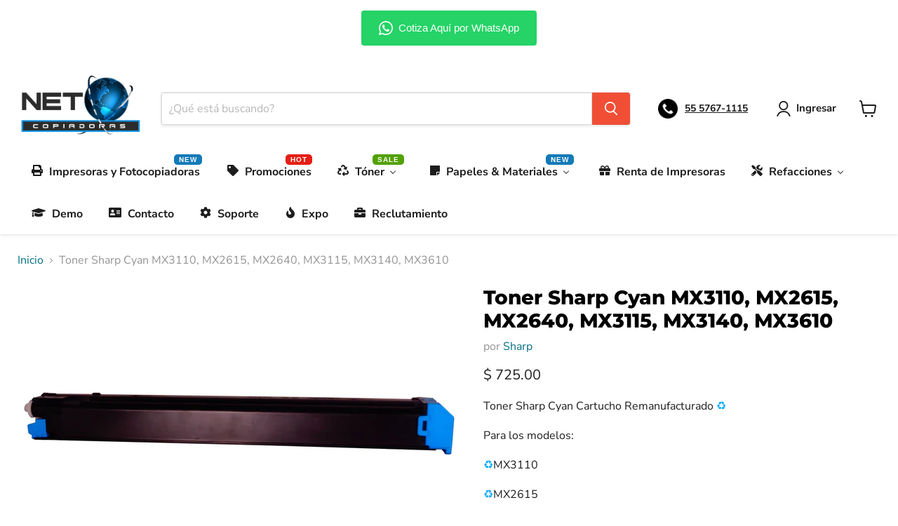

--- FILE ---
content_type: text/javascript
request_url: https://netcopiadoras.com/cdn/shop/t/14/assets/empire.js?v=156150686885486342021687924887
body_size: 189208
content:
(()=>{var __webpack_modules__={646:(__unused_webpack_module,exports)=>{"use strict";Object.defineProperty(exports,"__esModule",{value:!0});function readCSSBreakpoints(){return window.getComputedStyle(document.documentElement,":before").getPropertyValue("content").replace(/"/g,"").split(",")}function readCSSCurrentBreakpoint(){return window.getComputedStyle(document.documentElement,":after").getPropertyValue("content").replace(/"/g,"")}var callbacks=[],cssBreakpoints=readCSSBreakpoints(),CSSBreakpoint=function(){function CSSBreakpoint2(cssBreakpoint){this.cssBreakpoint=cssBreakpoint}return Object.defineProperty(CSSBreakpoint2.prototype,"value",{get:function(){return this.cssBreakpoint},enumerable:!0,configurable:!0}),CSSBreakpoint2.prototype.min=function(breakpointName){var comparison=cssBreakpoints.indexOf(this.value)-cssBreakpoints.indexOf(breakpointName);return comparison>=0},CSSBreakpoint2.prototype.max=function(breakpointName){var comparison=cssBreakpoints.indexOf(this.value)-cssBreakpoints.indexOf(breakpointName);return comparison<=0},CSSBreakpoint2.prototype.range=function(breakpointNameStart,breakpointNameEnd){var indexCurrent=cssBreakpoints.indexOf(this.value),indexStart=cssBreakpoints.indexOf(breakpointNameStart),indexEnd=cssBreakpoints.indexOf(breakpointNameEnd);return indexStart<=indexCurrent&&indexCurrent<=indexEnd},CSSBreakpoint2.prototype.is=function(){for(var _this=this,breakpointNames=[],_i=0;_i<arguments.length;_i++)breakpointNames[_i]=arguments[_i];return breakpointNames.some(function(breakpoint){return breakpoint===_this.value})},CSSBreakpoint2}(),breakpoints={previous:new CSSBreakpoint(readCSSCurrentBreakpoint()),current:new CSSBreakpoint(readCSSCurrentBreakpoint())};function get(){return breakpoints}exports.get=get;function onChange(callback){callbacks.indexOf(callback)===-1&&callbacks.push(callback)}exports.onChange=onChange;function offChange(callback){var index=callbacks.indexOf(callback);index!==-1&&callbacks.splice(index,1)}exports.offChange=offChange;var currentMin=function(breakpointName){return breakpoints.current.min(breakpointName)};exports.min=currentMin;var currentMax=function(breakpointName){return breakpoints.current.max(breakpointName)};exports.max=currentMax;var currentRange=function(breakpointNameStart,breakpointNameEnd){return breakpoints.current.range(breakpointNameStart,breakpointNameEnd)};exports.range=currentRange;var currentIs=function(){for(var _a,breakpointNames=[],_i=0;_i<arguments.length;_i++)breakpointNames[_i]=arguments[_i];return(_a=breakpoints.current).is.apply(_a,breakpointNames)};exports.is=currentIs;var styleSheetList=document.styleSheets,mediaLists=Object.keys(styleSheetList).reduce(function(accumulator,key){var stylesheet=styleSheetList[key];if(!stylesheet.href||stylesheet.href.indexOf("theme")===-1)return accumulator;try{for(var cssRules=stylesheet.cssRules,i=0;i<cssRules.length;i++){var cssRule=stylesheet.cssRules[i];if(cssRule instanceof CSSMediaRule)for(var j=0;j<cssRules.length;j++){var cssMediaCssRule=cssRule.cssRules[j];cssMediaCssRule instanceof CSSStyleRule&&cssMediaCssRule.selectorText&&cssMediaCssRule.selectorText.indexOf("html::after")!==-1&&accumulator.push(cssRule.media)}}}catch{return accumulator}return accumulator},[]);mediaLists.length>0?mediaLists.forEach(function(mediaList){var mql=window.matchMedia(mediaList.mediaText);mql.addListener(function(){var cssCurrentBreakpoint=readCSSCurrentBreakpoint();breakpoints.current.value!==cssCurrentBreakpoint&&(breakpoints.previous=breakpoints.current,breakpoints.current=new CSSBreakpoint(cssCurrentBreakpoint),callbacks.forEach(function(callback){return callback(breakpoints)}))})}):window.addEventListener("resize",function(){var cssCurrentBreakpoint=readCSSCurrentBreakpoint();breakpoints.current.value!==cssCurrentBreakpoint&&(breakpoints.previous=breakpoints.current,breakpoints.current=new CSSBreakpoint(cssCurrentBreakpoint),callbacks.forEach(function(callback){return callback(breakpoints)}))})},766:(__unused_webpack_module,exports)=>{"use strict";var __webpack_unused_export__;__webpack_unused_export__=!0;var EventHandler=function(){function EventHandler2(){this.events=[]}return EventHandler2.prototype.register=function(el,event2,listener){return!el||!event2||!listener?null:(this.events.push({el,event:event2,listener}),el.addEventListener(event2,listener),{el,event:event2,listener})},EventHandler2.prototype.unregister=function(_a){var el=_a.el,event2=_a.event,listener=_a.listener;return!el||!event2||!listener?null:(this.events=this.events.filter(function(e){return el!==e.el||event2!==e.event||listener!==e.listener}),el.removeEventListener(event2,listener),{el,event:event2,listener})},EventHandler2.prototype.unregisterAll=function(){this.events.forEach(function(_a){var el=_a.el,event2=_a.event,listener=_a.listener;return el.removeEventListener(event2,listener)}),this.events=[]},EventHandler2}();exports.Z=EventHandler},722:()=>{class VariantSelection extends HTMLElement{static get observedAttributes(){return["variant"]}constructor(){super(),this._loaded=!1,this._productFetcher=Promise.resolve(!1),this._onMainElChange=event2=>{this.variant=event2.currentTarget.value};const mainInputEl=this.querySelector("input[data-variants]");this._mainEl=mainInputEl||this.querySelector("select[data-variants]")}set variant(value){value?this.setAttribute("variant",value):this.removeAttribute("variant")}get variant(){return this.getAttribute("variant")}connectedCallback(){this._productFetcher=this._fetchProduct();const mainInputEl=this.querySelector("input[data-variants]");this._mainEl=mainInputEl||this.querySelector("select[data-variants]"),this._mainEl.addEventListener("change",this._onMainElChange),this.variant=this._mainEl.value}disconnectedCallback(){this._mainEl.removeEventListener("change",this._onMainElChange),this._mainEl=null}attributeChangedCallback(name,oldValue,newValue){if(oldValue!==newValue)switch(name){case"variant":this._changeVariant(newValue);break}}getProduct(){return this._loaded?Promise.resolve(this._product):this._productFetcher}getVariant(){return this.getProduct().then(product=>product&&product.variants.find(v=>v.id.toString()===this.variant)||!1).catch(()=>!1)}getState(){return this.getVariant().then(variant=>variant?"selected":this.getAttribute("variant"))}_changeVariant(value){this._dispatchEvent(value).then(()=>{this._mainEl.value=value})}_fetchProduct(){return fetch(this.getAttribute("product-url")).then(response=>response.json()).then(product=>(this._product=product,product)).catch(()=>{this._product=null}).finally(()=>{this._loaded=!0})}_dispatchEvent(value){return this.getProduct().then(product=>{const variant=product&&product.variants.find(v=>v.id.toString()===value)||!1,state=variant?"selected":value,event2=new CustomEvent("variant-change",{detail:{product,variant,state}});this.dispatchEvent(event2)})}}const valueElementType={select:"option",radio:'input[type="radio"]'};function setSelectedOptions(selectOptions,radioOptions,selectedOptions){selectOptions.forEach(({option})=>{option.value=selectedOptions[parseInt(option.dataset.variantOptionIndex,10)]}),radioOptions.forEach(({values})=>{values.forEach(value=>{value.checked=value.value===selectedOptions[parseInt(value.dataset.variantOptionValueIndex,10)]})})}function getOptions(optionsEls){const select=[],radio=[];for(let i=0;i<optionsEls.length;i++){const optionEl=optionsEls[i],wrappers=optionEl.matches("[data-variant-option-value-wrapper]")?[optionEl]:Array.prototype.slice.call(optionEl.querySelectorAll("[data-variant-option-value-wrapper]")),values=optionEl.matches("[data-variant-option-value]")?[optionEl]:Array.prototype.slice.call(optionEl.querySelectorAll("[data-variant-option-value]"));if(!values.length)break;const option={option:optionEl,wrappers,values};values[0].matches(valueElementType.select)?select.push(option):values[0].matches(valueElementType.radio)&&radio.push(option)}return{select,radio}}function getSelectedOptions(product,selectOptions,radioOptions){const options=product.options.map(()=>"not-selected");return selectOptions.forEach(({option})=>{option.value!=="not-selected"&&(options[parseInt(option.dataset.variantOptionIndex,10)]=option.value)}),radioOptions.forEach(({values})=>{values.forEach(value=>{value.checked&&(options[parseInt(value.dataset.variantOptionValueIndex,10)]=value.value)})}),options}function getVariantFromSelectedOptions(variants,selectedOptions){for(let i=0;i<variants.length;i++){const variant=variants[i];if(variant.options.every((option,index)=>option===selectedOptions[index]))return variant}return!1}function _getVariant(variants,options){return variants.find(variant=>variant.options.every((option,index)=>option===options[index]))}function _setOptionsMap(product,selectedOptions,optionsMap,option1,option2=null,option3=null){const updatedOptionsMap={...optionsMap},options=[option1,option2,option3].filter(option=>!!option),variant=_getVariant(product.variants,options),variantOptionMatches=options.filter((option,index)=>option===selectedOptions[index]).length,isCurrentVariant=variantOptionMatches===product.options.length,isNeighbor=variantOptionMatches===product.options.length-1;for(let i=0;i<options.length;i++){const option=options[i];if(option){let{setByCurrentVariant,setByNeighbor,accessible,available}=optionsMap[i][option];variant?(accessible=variant.available||accessible,isCurrentVariant?(setByCurrentVariant=!0,{available}=variant):!setByCurrentVariant&&isNeighbor&&(available=setByNeighbor&&available||variant.available,setByNeighbor=!0)):isCurrentVariant?(setByCurrentVariant=!0,available=!1):!setByCurrentVariant&&isNeighbor&&(available=setByNeighbor?available:!1,setByNeighbor=!0),!setByCurrentVariant&&!setByNeighbor&&(available=accessible),updatedOptionsMap[i][option]={setByCurrentVariant,setByNeighbor,accessible,available}}}return updatedOptionsMap}function getOptionsAccessibility(product,selectedOptions){let optionsMap=product.options.map(()=>({}));for(let i=0;i<product.options.length;i++)for(let j=0;j<product.variants.length;j++){const option=product.variants[j].options[i];optionsMap[i][option]={setByCurrentVariant:!1,setByNeighbor:!1,accessible:!1,available:!1}}const option1Values=optionsMap.length>=1?Object.keys(optionsMap[0]):[],option2Values=optionsMap.length>=2?Object.keys(optionsMap[1]):[],option3Values=optionsMap.length>=3?Object.keys(optionsMap[2]):[];return option1Values.forEach(option1Value=>{option2Values.forEach(option2Value=>{option3Values.forEach(option3Value=>{optionsMap=_setOptionsMap(product,selectedOptions,optionsMap,option1Value,option2Value,option3Value)}),option3Values.length||(optionsMap=_setOptionsMap(product,selectedOptions,optionsMap,option1Value,option2Value))}),option2Values.length||(optionsMap=_setOptionsMap(product,selectedOptions,optionsMap,option1Value))}),optionsMap}function updateOptions(product,selectOptions,radioOptions,selectedOptions,disableUnavailableOptions,removeUnavailableOptions){const options=[...selectOptions,...radioOptions];if(options.length===0)return;const optionsAccessibility=getOptionsAccessibility(product,selectedOptions);for(let i=0;i<product.options.length;i++){const optionValues=options.find(({option})=>parseInt(option.dataset.variantOptionIndex,10)===i);if(optionValues){const fragment=document.createDocumentFragment(),{option,wrappers,values}=optionValues;for(let j=values.length-1;j>=0;j--){const wrapper=wrappers[j],optionValue=values[j],{value}=optionValue,{available}=value in optionsAccessibility[i]?optionsAccessibility[i][value]:!1,{accessible}=value in optionsAccessibility[i]?optionsAccessibility[i][value]:!1,isChooseOption=value==="not-selected";optionValue.disabled=isChooseOption||disableUnavailableOptions&&!accessible,optionValue.dataset.variantOptionAccessible=accessible,optionValue.dataset.variantOptionAvailable=available,(!removeUnavailableOptions||accessible||isChooseOption)&&fragment.insertBefore(wrapper,fragment.firstElementChild)}option.innerHTML="",option.appendChild(fragment);const chosenValue=values.find(value=>value.selected||value.checked);option.dataset.variantOptionChosenValue=chosenValue&&chosenValue.value!=="not-selected"?chosenValue.value:!1}}}class OptionsSelection extends HTMLElement{static get observedAttributes(){return["variant-selection","disable-unavailable","remove-unavailable"]}static synchronize(mainOptionsSelection){const mainVariantSelection=mainOptionsSelection.getVariantSelection();return mainVariantSelection?mainOptionsSelection.getSelectedOptions().then(selectedOptions=>{document.querySelectorAll("options-selection").forEach(optionsSelection=>{optionsSelection!==mainOptionsSelection&&optionsSelection.getVariantSelection()===mainVariantSelection&&optionsSelection.setSelectedOptions(selectedOptions)})}).then(()=>!0):Promise.resolve(!1)}constructor(){super(),this.style.display="",this._events=[],this._onChangeFn=this._onOptionChange.bind(this),this._optionsEls=this.querySelectorAll("[data-variant-option]"),{select:this._selectOptions,radio:this._radioOptions}=getOptions(this._optionsEls),this._associateVariantSelection(this.getAttribute("variant-selection"))}set variantSelection(value){value?this.setAttribute("variant-selection",value):this.removeAttribute("variant-selection")}get variantSelection(){return this.getAttribute("variant-selection")}connectedCallback(){this._optionsEls=this.querySelectorAll("[data-variant-option]"),{select:this._selectOptions,radio:this._radioOptions}=getOptions(this._optionsEls),this._associateVariantSelection(this.getAttribute("variant-selection")),this._selectOptions.forEach(({option})=>{option.addEventListener("change",this._onChangeFn),this._events.push({el:option,fn:this._onChangeFn})}),this._radioOptions.forEach(({values})=>{values.forEach(value=>{value.addEventListener("change",this._onChangeFn),this._events.push({el:value,fn:this._onChangeFn})})}),this._onOptionChange()}disconnectedCallback(){this._resetOptions(),this._events.forEach(({el,fn})=>el.removeEventListener("change",fn)),this._events=[]}attributeChangedCallback(name,_oldValue,newValue){switch(name){case"variant-selection":this._associateVariantSelection(newValue);break;case"disable-unavailable":case"remove-unavailable":this._updateOptions(this.hasAttribute("disable-unavailable"),this.hasAttribute("remove-unavailable"));break}}getSelectedOptions(){return this._variantSelection?this._variantSelection.getProduct().then(product=>product?getSelectedOptions(product,this._selectOptions,this._radioOptions):null):Promise.resolve(null)}getVariantSelection(){return this._variantSelection}setSelectedOptions(selectedOptions){return setSelectedOptions(this._selectOptions,this._radioOptions,selectedOptions),this._updateOptions(this.hasAttribute("disable-unavailable"),this.hasAttribute("remove-unavailable"),selectedOptions)}_associateVariantSelection(id){this._variantSelection=id?document.getElementById(id):this.closest("variant-selection")}_updateLabels(){for(let i=0;i<this._optionsEls.length;i++){const optionsEl=this._optionsEls[i];let optionsNameEl=null,{parentElement}=optionsEl;for(;parentElement&&!optionsNameEl;){const tmpOptionsNameEl=parentElement.querySelector("[data-variant-option-name]");tmpOptionsNameEl&&(optionsNameEl=tmpOptionsNameEl),{parentElement}=parentElement}if(optionsNameEl)if(optionsNameEl.dataset.variantOptionChosenValue=optionsEl.dataset.variantOptionChosenValue,optionsEl.dataset.variantOptionChosenValue!=="false"){optionsNameEl.innerHTML=optionsNameEl.dataset.variantOptionName;const optionNameValueSpan=optionsNameEl.querySelector("span");optionNameValueSpan&&(optionNameValueSpan.innerHTML=optionsEl.dataset.variantOptionChosenValue)}else optionsNameEl.innerHTML=optionsNameEl.dataset.variantOptionChooseName}}_resetOptions(){return this._updateOptions(!1,!1)}_updateOptions(disableUnavailableOptions,removeUnavailableOptions,selectedOptions=null){return this._variantSelection?this._variantSelection.getProduct().then(product=>{updateOptions(product,this._selectOptions,this._radioOptions,selectedOptions||getSelectedOptions(product,this._selectOptions,this._radioOptions),disableUnavailableOptions,removeUnavailableOptions),this._updateLabels()}).then(()=>!0):Promise.resolve(!1)}_updateVariantSelection(product,selectedOptions){if(!this._variantSelection)return;const variant=getVariantFromSelectedOptions(product.variants,selectedOptions),isNotSelected=selectedOptions.some(option=>option==="not-selected");variant?this._variantSelection.variant=variant.id:this._variantSelection.variant=isNotSelected?"not-selected":"unavailable"}_onOptionChange(){this._variantSelection&&this._variantSelection.getProduct().then(product=>{if(!product)return;const selectedOptions=getSelectedOptions(product,this._selectOptions,this._radioOptions);this._updateOptions(this.hasAttribute("disable-unavailable"),this.hasAttribute("remove-unavailable"),selectedOptions),this._updateVariantSelection(product,selectedOptions),OptionsSelection.synchronize(this)})}}customElements.get("variant-selection")||customElements.define("variant-selection",VariantSelection),customElements.get("options-selection")||customElements.define("options-selection",OptionsSelection)},741:(module,exports,__webpack_require__2)=>{var __WEBPACK_AMD_DEFINE_FACTORY__,__WEBPACK_AMD_DEFINE_RESULT__;(function(window2,factory){"use strict";__WEBPACK_AMD_DEFINE_FACTORY__=factory,__WEBPACK_AMD_DEFINE_RESULT__=typeof __WEBPACK_AMD_DEFINE_FACTORY__=="function"?__WEBPACK_AMD_DEFINE_FACTORY__.call(exports,__webpack_require__2,exports,module):__WEBPACK_AMD_DEFINE_FACTORY__,__WEBPACK_AMD_DEFINE_RESULT__!==void 0&&(module.exports=__WEBPACK_AMD_DEFINE_RESULT__)})(window,function(){"use strict";var matchesMethod=function(){var ElemProto=window.Element.prototype;if(ElemProto.matches)return"matches";if(ElemProto.matchesSelector)return"matchesSelector";for(var prefixes=["webkit","moz","ms","o"],i=0;i<prefixes.length;i++){var prefix=prefixes[i],method=prefix+"MatchesSelector";if(ElemProto[method])return method}}();return function(elem,selector){return elem[matchesMethod](selector)}})},158:function(module,exports,__webpack_require__2){var __WEBPACK_AMD_DEFINE_FACTORY__,__WEBPACK_AMD_DEFINE_RESULT__;(function(global,factory){__WEBPACK_AMD_DEFINE_FACTORY__=factory,__WEBPACK_AMD_DEFINE_RESULT__=typeof __WEBPACK_AMD_DEFINE_FACTORY__=="function"?__WEBPACK_AMD_DEFINE_FACTORY__.call(exports,__webpack_require__2,exports,module):__WEBPACK_AMD_DEFINE_FACTORY__,__WEBPACK_AMD_DEFINE_RESULT__!==void 0&&(module.exports=__WEBPACK_AMD_DEFINE_RESULT__)})(typeof window<"u"?window:this,function(){"use strict";function EvEmitter(){}var proto=EvEmitter.prototype;return proto.on=function(eventName,listener){if(!(!eventName||!listener)){var events=this._events=this._events||{},listeners=events[eventName]=events[eventName]||[];return listeners.indexOf(listener)==-1&&listeners.push(listener),this}},proto.once=function(eventName,listener){if(!(!eventName||!listener)){this.on(eventName,listener);var onceEvents=this._onceEvents=this._onceEvents||{},onceListeners=onceEvents[eventName]=onceEvents[eventName]||{};return onceListeners[listener]=!0,this}},proto.off=function(eventName,listener){var listeners=this._events&&this._events[eventName];if(!(!listeners||!listeners.length)){var index=listeners.indexOf(listener);return index!=-1&&listeners.splice(index,1),this}},proto.emitEvent=function(eventName,args){var listeners=this._events&&this._events[eventName];if(!(!listeners||!listeners.length)){listeners=listeners.slice(0),args=args||[];for(var onceListeners=this._onceEvents&&this._onceEvents[eventName],i=0;i<listeners.length;i++){var listener=listeners[i],isOnce=onceListeners&&onceListeners[listener];isOnce&&(this.off(eventName,listener),delete onceListeners[listener]),listener.apply(this,args)}return this}},proto.allOff=function(){delete this._events,delete this._onceEvents},EvEmitter})},729:module=>{var selectors=['iframe[src*="player.vimeo.com"]','iframe[src*="youtube.com"]','iframe[src*="youtube-nocookie.com"]','iframe[src*="kickstarter.com"][src*="video.html"]',"object"],css=".fluid-width-video-wrapper{width:100%;position:relative;padding:0;}.fluid-width-video-wrapper iframe,.fluid-width-video-wrapper object,.fluid-width-video-wrapper embed {position:absolute;top:0;left:0;width:100%;height:100%;}";module.exports=function(parentSelector,opts){parentSelector=parentSelector||"body",opts=opts||{},isObject(parentSelector)&&(opts=parentSelector,parentSelector="body"),opts.ignore=opts.ignore||"",opts.players=opts.players||"";var containers=queryAll(parentSelector);if(hasLength(containers)){if(!document.getElementById("fit-vids-style")){var head=document.head||document.getElementsByTagName("head")[0];head.appendChild(styles())}var custom=toSelectorArray(opts.players),ignored=toSelectorArray(opts.ignore),ignoredSelector=ignored.length>0?ignored.join():null,selector=selectors.concat(custom).join();hasLength(selector)&&containers.forEach(function(container){var videos=queryAll(container,selector);videos.forEach(function(video){ignoredSelector&&video.matches(ignoredSelector)||wrap(video)})})}};function queryAll(el,selector){return typeof el=="string"&&(selector=el,el=document),Array.prototype.slice.call(el.querySelectorAll(selector))}function toSelectorArray(input){return typeof input=="string"?input.split(",").map(trim).filter(hasLength):isArray(input)?flatten(input.map(toSelectorArray).filter(hasLength)):input||[]}function wrap(el){if(!/fluid-width-video-wrapper/.test(el.parentNode.className)){var widthAttr=parseInt(el.getAttribute("width"),10),heightAttr=parseInt(el.getAttribute("height"),10),width=isNaN(widthAttr)?el.clientWidth:widthAttr,height=isNaN(heightAttr)?el.clientHeight:heightAttr,aspect=height/width;el.removeAttribute("width"),el.removeAttribute("height");var wrapper=document.createElement("div");el.parentNode.insertBefore(wrapper,el),wrapper.className="fluid-width-video-wrapper",wrapper.style.paddingTop=aspect*100+"%",wrapper.appendChild(el)}}function styles(){var div=document.createElement("div");return div.innerHTML='<p>x</p><style id="fit-vids-style">'+css+"</style>",div.childNodes[1]}function hasLength(input){return input.length>0}function trim(str){return str.replace(/^\s+|\s+$/g,"")}function flatten(input){return[].concat.apply([],input)}function isObject(input){return Object.prototype.toString.call(input)==="[object Object]"}function isArray(input){return Object.prototype.toString.call(input)==="[object Array]"}},47:(module,exports,__webpack_require__2)=>{var __WEBPACK_AMD_DEFINE_ARRAY__,__WEBPACK_AMD_DEFINE_RESULT__;(function(window2,factory){__WEBPACK_AMD_DEFINE_ARRAY__=[__webpack_require__2(741)],__WEBPACK_AMD_DEFINE_RESULT__=function(matchesSelector){return factory(window2,matchesSelector)}.apply(exports,__WEBPACK_AMD_DEFINE_ARRAY__),__WEBPACK_AMD_DEFINE_RESULT__!==void 0&&(module.exports=__WEBPACK_AMD_DEFINE_RESULT__)})(window,function(window2,matchesSelector){"use strict";var utils={};utils.extend=function(a,b){for(var prop in b)a[prop]=b[prop];return a},utils.modulo=function(num,div){return(num%div+div)%div};var arraySlice=Array.prototype.slice;utils.makeArray=function(obj){if(Array.isArray(obj))return obj;if(obj==null)return[];var isArrayLike=typeof obj=="object"&&typeof obj.length=="number";return isArrayLike?arraySlice.call(obj):[obj]},utils.removeFrom=function(ary,obj){var index=ary.indexOf(obj);index!=-1&&ary.splice(index,1)},utils.getParent=function(elem,selector){for(;elem.parentNode&&elem!=document.body;)if(elem=elem.parentNode,matchesSelector(elem,selector))return elem},utils.getQueryElement=function(elem){return typeof elem=="string"?document.querySelector(elem):elem},utils.handleEvent=function(event2){var method="on"+event2.type;this[method]&&this[method](event2)},utils.filterFindElements=function(elems,selector){elems=utils.makeArray(elems);var ffElems=[];return elems.forEach(function(elem){if(elem instanceof HTMLElement){if(!selector){ffElems.push(elem);return}matchesSelector(elem,selector)&&ffElems.push(elem);for(var childElems=elem.querySelectorAll(selector),i=0;i<childElems.length;i++)ffElems.push(childElems[i])}}),ffElems},utils.debounceMethod=function(_class,methodName,threshold){threshold=threshold||100;var method=_class.prototype[methodName],timeoutName=methodName+"Timeout";_class.prototype[methodName]=function(){var timeout=this[timeoutName];clearTimeout(timeout);var args=arguments,_this=this;this[timeoutName]=setTimeout(function(){method.apply(_this,args),delete _this[timeoutName]},threshold)}},utils.docReady=function(callback){var readyState=document.readyState;readyState=="complete"||readyState=="interactive"?setTimeout(callback):document.addEventListener("DOMContentLoaded",callback)},utils.toDashed=function(str){return str.replace(/(.)([A-Z])/g,function(match,$1,$2){return $1+"-"+$2}).toLowerCase()};var console2=window2.console;return utils.htmlInit=function(WidgetClass,namespace){utils.docReady(function(){var dashedNamespace=utils.toDashed(namespace),dataAttr="data-"+dashedNamespace,dataAttrElems=document.querySelectorAll("["+dataAttr+"]"),jsDashElems=document.querySelectorAll(".js-"+dashedNamespace),elems=utils.makeArray(dataAttrElems).concat(utils.makeArray(jsDashElems)),dataOptionsAttr=dataAttr+"-options",jQuery2=window2.jQuery;elems.forEach(function(elem){var attr=elem.getAttribute(dataAttr)||elem.getAttribute(dataOptionsAttr),options;try{options=attr&&JSON.parse(attr)}catch(error){console2&&console2.error("Error parsing "+dataAttr+" on "+elem.className+": "+error);return}var instance=new WidgetClass(elem,options);jQuery2&&jQuery2.data(elem,namespace,instance)})})},utils})},597:(module,exports,__webpack_require__2)=>{var __WEBPACK_AMD_DEFINE_ARRAY__,__WEBPACK_AMD_DEFINE_RESULT__;(function(window2,factory){__WEBPACK_AMD_DEFINE_ARRAY__=[__webpack_require__2(217),__webpack_require__2(47)],__WEBPACK_AMD_DEFINE_RESULT__=function(Flickity,utils){return factory(window2,Flickity,utils)}.apply(exports,__WEBPACK_AMD_DEFINE_ARRAY__),__WEBPACK_AMD_DEFINE_RESULT__!==void 0&&(module.exports=__WEBPACK_AMD_DEFINE_RESULT__)})(window,function(window2,Flickity,utils){"use strict";function getCellsFragment(cells){var fragment=document.createDocumentFragment();return cells.forEach(function(cell){fragment.appendChild(cell.element)}),fragment}var proto=Flickity.prototype;return proto.insert=function(elems,index){var cells=this._makeCells(elems);if(!(!cells||!cells.length)){var len=this.cells.length;index=index===void 0?len:index;var fragment=getCellsFragment(cells),isAppend=index==len;if(isAppend)this.slider.appendChild(fragment);else{var insertCellElement=this.cells[index].element;this.slider.insertBefore(fragment,insertCellElement)}if(index===0)this.cells=cells.concat(this.cells);else if(isAppend)this.cells=this.cells.concat(cells);else{var endCells=this.cells.splice(index,len-index);this.cells=this.cells.concat(cells).concat(endCells)}this._sizeCells(cells),this.cellChange(index,!0)}},proto.append=function(elems){this.insert(elems,this.cells.length)},proto.prepend=function(elems){this.insert(elems,0)},proto.remove=function(elems){var cells=this.getCells(elems);if(!(!cells||!cells.length)){var minCellIndex=this.cells.length-1;cells.forEach(function(cell){cell.remove();var index=this.cells.indexOf(cell);minCellIndex=Math.min(index,minCellIndex),utils.removeFrom(this.cells,cell)},this),this.cellChange(minCellIndex,!0)}},proto.cellSizeChange=function(elem){var cell=this.getCell(elem);if(cell){cell.getSize();var index=this.cells.indexOf(cell);this.cellChange(index)}},proto.cellChange=function(changedCellIndex,isPositioningSlider){var prevSelectedElem=this.selectedElement;this._positionCells(changedCellIndex),this._getWrapShiftCells(),this.setGallerySize();var cell=this.getCell(prevSelectedElem);cell&&(this.selectedIndex=this.getCellSlideIndex(cell)),this.selectedIndex=Math.min(this.slides.length-1,this.selectedIndex),this.emitEvent("cellChange",[changedCellIndex]),this.select(this.selectedIndex),isPositioningSlider&&this.positionSliderAtSelected()},Flickity})},880:(module,exports,__webpack_require__2)=>{var __WEBPACK_AMD_DEFINE_ARRAY__,__WEBPACK_AMD_DEFINE_RESULT__;(function(window2,factory){__WEBPACK_AMD_DEFINE_ARRAY__=[__webpack_require__2(47)],__WEBPACK_AMD_DEFINE_RESULT__=function(utils){return factory(window2,utils)}.apply(exports,__WEBPACK_AMD_DEFINE_ARRAY__),__WEBPACK_AMD_DEFINE_RESULT__!==void 0&&(module.exports=__WEBPACK_AMD_DEFINE_RESULT__)})(window,function(window2,utils){"use strict";var proto={};return proto.startAnimation=function(){this.isAnimating||(this.isAnimating=!0,this.restingFrames=0,this.animate())},proto.animate=function(){this.applyDragForce(),this.applySelectedAttraction();var previousX=this.x;if(this.integratePhysics(),this.positionSlider(),this.settle(previousX),this.isAnimating){var _this=this;requestAnimationFrame(function(){_this.animate()})}},proto.positionSlider=function(){var x=this.x;this.options.wrapAround&&this.cells.length>1&&(x=utils.modulo(x,this.slideableWidth),x=x-this.slideableWidth,this.shiftWrapCells(x)),this.setTranslateX(x,this.isAnimating),this.dispatchScrollEvent()},proto.setTranslateX=function(x,is3d){x+=this.cursorPosition,x=this.options.rightToLeft?-x:x;var translateX=this.getPositionValue(x);this.slider.style.transform=is3d?"translate3d("+translateX+",0,0)":"translateX("+translateX+")"},proto.dispatchScrollEvent=function(){var firstSlide=this.slides[0];if(firstSlide){var positionX=-this.x-firstSlide.target,progress=positionX/this.slidesWidth;this.dispatchEvent("scroll",null,[progress,positionX])}},proto.positionSliderAtSelected=function(){this.cells.length&&(this.x=-this.selectedSlide.target,this.velocity=0,this.positionSlider())},proto.getPositionValue=function(position){return this.options.percentPosition?Math.round(position/this.size.innerWidth*1e4)*.01+"%":Math.round(position)+"px"},proto.settle=function(previousX){!this.isPointerDown&&Math.round(this.x*100)==Math.round(previousX*100)&&this.restingFrames++,this.restingFrames>2&&(this.isAnimating=!1,delete this.isFreeScrolling,this.positionSlider(),this.dispatchEvent("settle",null,[this.selectedIndex]))},proto.shiftWrapCells=function(x){var beforeGap=this.cursorPosition+x;this._shiftCells(this.beforeShiftCells,beforeGap,-1);var afterGap=this.size.innerWidth-(x+this.slideableWidth+this.cursorPosition);this._shiftCells(this.afterShiftCells,afterGap,1)},proto._shiftCells=function(cells,gap,shift){for(var i=0;i<cells.length;i++){var cell=cells[i],cellShift=gap>0?shift:0;cell.wrapShift(cellShift),gap-=cell.size.outerWidth}},proto._unshiftCells=function(cells){if(!(!cells||!cells.length))for(var i=0;i<cells.length;i++)cells[i].wrapShift(0)},proto.integratePhysics=function(){this.x+=this.velocity,this.velocity*=this.getFrictionFactor()},proto.applyForce=function(force){this.velocity+=force},proto.getFrictionFactor=function(){return 1-this.options[this.isFreeScrolling?"freeScrollFriction":"friction"]},proto.getRestingPosition=function(){return this.x+this.velocity/(1-this.getFrictionFactor())},proto.applyDragForce=function(){if(!(!this.isDraggable||!this.isPointerDown)){var dragVelocity=this.dragX-this.x,dragForce=dragVelocity-this.velocity;this.applyForce(dragForce)}},proto.applySelectedAttraction=function(){var dragDown=this.isDraggable&&this.isPointerDown;if(!(dragDown||this.isFreeScrolling||!this.slides.length)){var distance=this.selectedSlide.target*-1-this.x,force=distance*this.options.selectedAttraction;this.applyForce(force)}},proto})},229:(module,exports,__webpack_require__2)=>{var __WEBPACK_AMD_DEFINE_ARRAY__,__WEBPACK_AMD_DEFINE_RESULT__;(function(window2,factory){__WEBPACK_AMD_DEFINE_ARRAY__=[__webpack_require__2(131)],__WEBPACK_AMD_DEFINE_RESULT__=function(getSize){return factory(window2,getSize)}.apply(exports,__WEBPACK_AMD_DEFINE_ARRAY__),__WEBPACK_AMD_DEFINE_RESULT__!==void 0&&(module.exports=__WEBPACK_AMD_DEFINE_RESULT__)})(window,function(window2,getSize){"use strict";function Cell(elem,parent){this.element=elem,this.parent=parent,this.create()}var proto=Cell.prototype;return proto.create=function(){this.element.style.position="absolute",this.element.setAttribute("aria-hidden","true"),this.x=0,this.shift=0},proto.destroy=function(){this.unselect(),this.element.style.position="";var side=this.parent.originSide;this.element.style[side]=""},proto.getSize=function(){this.size=getSize(this.element)},proto.setPosition=function(x){this.x=x,this.updateTarget(),this.renderPosition(x)},proto.updateTarget=proto.setDefaultTarget=function(){var marginProperty=this.parent.originSide=="left"?"marginLeft":"marginRight";this.target=this.x+this.size[marginProperty]+this.size.width*this.parent.cellAlign},proto.renderPosition=function(x){var side=this.parent.originSide;this.element.style[side]=this.parent.getPositionValue(x)},proto.select=function(){this.element.classList.add("is-selected"),this.element.removeAttribute("aria-hidden")},proto.unselect=function(){this.element.classList.remove("is-selected"),this.element.setAttribute("aria-hidden","true")},proto.wrapShift=function(shift){this.shift=shift,this.renderPosition(this.x+this.parent.slideableWidth*shift)},proto.remove=function(){this.element.parentNode.removeChild(this.element)},Cell})},690:(module,exports,__webpack_require__2)=>{var __WEBPACK_AMD_DEFINE_ARRAY__,__WEBPACK_AMD_DEFINE_RESULT__;(function(window2,factory){__WEBPACK_AMD_DEFINE_ARRAY__=[__webpack_require__2(217),__webpack_require__2(842),__webpack_require__2(47)],__WEBPACK_AMD_DEFINE_RESULT__=function(Flickity,Unidragger,utils){return factory(window2,Flickity,Unidragger,utils)}.apply(exports,__WEBPACK_AMD_DEFINE_ARRAY__),__WEBPACK_AMD_DEFINE_RESULT__!==void 0&&(module.exports=__WEBPACK_AMD_DEFINE_RESULT__)})(window,function(window2,Flickity,Unidragger,utils){"use strict";utils.extend(Flickity.defaults,{draggable:">1",dragThreshold:3}),Flickity.createMethods.push("_createDrag");var proto=Flickity.prototype;utils.extend(proto,Unidragger.prototype),proto._touchActionValue="pan-y";var isTouch="createTouch"in document,isTouchmoveScrollCanceled=!1;proto._createDrag=function(){this.on("activate",this.onActivateDrag),this.on("uiChange",this._uiChangeDrag),this.on("deactivate",this.onDeactivateDrag),this.on("cellChange",this.updateDraggable),isTouch&&!isTouchmoveScrollCanceled&&(window2.addEventListener("touchmove",function(){}),isTouchmoveScrollCanceled=!0)},proto.onActivateDrag=function(){this.handles=[this.viewport],this.bindHandles(),this.updateDraggable()},proto.onDeactivateDrag=function(){this.unbindHandles(),this.element.classList.remove("is-draggable")},proto.updateDraggable=function(){this.options.draggable==">1"?this.isDraggable=this.slides.length>1:this.isDraggable=this.options.draggable,this.isDraggable?this.element.classList.add("is-draggable"):this.element.classList.remove("is-draggable")},proto.bindDrag=function(){this.options.draggable=!0,this.updateDraggable()},proto.unbindDrag=function(){this.options.draggable=!1,this.updateDraggable()},proto._uiChangeDrag=function(){delete this.isFreeScrolling},proto.pointerDown=function(event2,pointer){if(!this.isDraggable){this._pointerDownDefault(event2,pointer);return}var isOkay=this.okayPointerDown(event2);isOkay&&(this._pointerDownPreventDefault(event2),this.pointerDownFocus(event2),document.activeElement!=this.element&&this.pointerDownBlur(),this.dragX=this.x,this.viewport.classList.add("is-pointer-down"),this.pointerDownScroll=getScrollPosition(),window2.addEventListener("scroll",this),this._pointerDownDefault(event2,pointer))},proto._pointerDownDefault=function(event2,pointer){this.pointerDownPointer={pageX:pointer.pageX,pageY:pointer.pageY},this._bindPostStartEvents(event2),this.dispatchEvent("pointerDown",event2,[pointer])};var focusNodes={INPUT:!0,TEXTAREA:!0,SELECT:!0};proto.pointerDownFocus=function(event2){var isFocusNode=focusNodes[event2.target.nodeName];isFocusNode||this.focus()},proto._pointerDownPreventDefault=function(event2){var isTouchStart=event2.type=="touchstart",isTouchPointer=event2.pointerType=="touch",isFocusNode=focusNodes[event2.target.nodeName];!isTouchStart&&!isTouchPointer&&!isFocusNode&&event2.preventDefault()},proto.hasDragStarted=function(moveVector){return Math.abs(moveVector.x)>this.options.dragThreshold},proto.pointerUp=function(event2,pointer){delete this.isTouchScrolling,this.viewport.classList.remove("is-pointer-down"),this.dispatchEvent("pointerUp",event2,[pointer]),this._dragPointerUp(event2,pointer)},proto.pointerDone=function(){window2.removeEventListener("scroll",this),delete this.pointerDownScroll},proto.dragStart=function(event2,pointer){this.isDraggable&&(this.dragStartPosition=this.x,this.startAnimation(),window2.removeEventListener("scroll",this),this.dispatchEvent("dragStart",event2,[pointer]))},proto.pointerMove=function(event2,pointer){var moveVector=this._dragPointerMove(event2,pointer);this.dispatchEvent("pointerMove",event2,[pointer,moveVector]),this._dragMove(event2,pointer,moveVector)},proto.dragMove=function(event2,pointer,moveVector){if(this.isDraggable){event2.preventDefault(),this.previousDragX=this.dragX;var direction=this.options.rightToLeft?-1:1;this.options.wrapAround&&(moveVector.x=moveVector.x%this.slideableWidth);var dragX=this.dragStartPosition+moveVector.x*direction;if(!this.options.wrapAround&&this.slides.length){var originBound=Math.max(-this.slides[0].target,this.dragStartPosition);dragX=dragX>originBound?(dragX+originBound)*.5:dragX;var endBound=Math.min(-this.getLastSlide().target,this.dragStartPosition);dragX=dragX<endBound?(dragX+endBound)*.5:dragX}this.dragX=dragX,this.dragMoveTime=new Date,this.dispatchEvent("dragMove",event2,[pointer,moveVector])}},proto.dragEnd=function(event2,pointer){if(this.isDraggable){this.options.freeScroll&&(this.isFreeScrolling=!0);var index=this.dragEndRestingSelect();if(this.options.freeScroll&&!this.options.wrapAround){var restingX=this.getRestingPosition();this.isFreeScrolling=-restingX>this.slides[0].target&&-restingX<this.getLastSlide().target}else!this.options.freeScroll&&index==this.selectedIndex&&(index+=this.dragEndBoostSelect());delete this.previousDragX,this.isDragSelect=this.options.wrapAround,this.select(index),delete this.isDragSelect,this.dispatchEvent("dragEnd",event2,[pointer])}},proto.dragEndRestingSelect=function(){var restingX=this.getRestingPosition(),distance=Math.abs(this.getSlideDistance(-restingX,this.selectedIndex)),positiveResting=this._getClosestResting(restingX,distance,1),negativeResting=this._getClosestResting(restingX,distance,-1),index=positiveResting.distance<negativeResting.distance?positiveResting.index:negativeResting.index;return index},proto._getClosestResting=function(restingX,distance,increment){for(var index=this.selectedIndex,minDistance=1/0,condition=this.options.contain&&!this.options.wrapAround?function(d,md){return d<=md}:function(d,md){return d<md};condition(distance,minDistance)&&(index+=increment,minDistance=distance,distance=this.getSlideDistance(-restingX,index),distance!==null);)distance=Math.abs(distance);return{distance:minDistance,index:index-increment}},proto.getSlideDistance=function(x,index){var len=this.slides.length,isWrapAround=this.options.wrapAround&&len>1,slideIndex=isWrapAround?utils.modulo(index,len):index,slide=this.slides[slideIndex];if(!slide)return null;var wrap=isWrapAround?this.slideableWidth*Math.floor(index/len):0;return x-(slide.target+wrap)},proto.dragEndBoostSelect=function(){if(this.previousDragX===void 0||!this.dragMoveTime||new Date-this.dragMoveTime>100)return 0;var distance=this.getSlideDistance(-this.dragX,this.selectedIndex),delta=this.previousDragX-this.dragX;return distance>0&&delta>0?1:distance<0&&delta<0?-1:0},proto.staticClick=function(event2,pointer){var clickedCell=this.getParentCell(event2.target),cellElem=clickedCell&&clickedCell.element,cellIndex=clickedCell&&this.cells.indexOf(clickedCell);this.dispatchEvent("staticClick",event2,[pointer,cellElem,cellIndex])},proto.onscroll=function(){var scroll=getScrollPosition(),scrollMoveX=this.pointerDownScroll.x-scroll.x,scrollMoveY=this.pointerDownScroll.y-scroll.y;(Math.abs(scrollMoveX)>3||Math.abs(scrollMoveY)>3)&&this._pointerDone()};function getScrollPosition(){return{x:window2.pageXOffset,y:window2.pageYOffset}}return Flickity})},217:(module,exports,__webpack_require__2)=>{var __WEBPACK_AMD_DEFINE_ARRAY__,__WEBPACK_AMD_DEFINE_RESULT__;(function(window2,factory){if(1)__WEBPACK_AMD_DEFINE_ARRAY__=[__webpack_require__2(158),__webpack_require__2(131),__webpack_require__2(47),__webpack_require__2(229),__webpack_require__2(714),__webpack_require__2(880)],__WEBPACK_AMD_DEFINE_RESULT__=function(EvEmitter,getSize,utils,Cell,Slide,animatePrototype){return factory(window2,EvEmitter,getSize,utils,Cell,Slide,animatePrototype)}.apply(exports,__WEBPACK_AMD_DEFINE_ARRAY__),__WEBPACK_AMD_DEFINE_RESULT__!==void 0&&(module.exports=__WEBPACK_AMD_DEFINE_RESULT__);else var _Flickity})(window,function(window2,EvEmitter,getSize,utils,Cell,Slide,animatePrototype){"use strict";var jQuery2=window2.jQuery,getComputedStyle2=window2.getComputedStyle,console2=window2.console;function moveElements(elems,toElem){for(elems=utils.makeArray(elems);elems.length;)toElem.appendChild(elems.shift())}var GUID=0,instances={};function Flickity(element,options){var queryElement=utils.getQueryElement(element);if(!queryElement){console2&&console2.error("Bad element for Flickity: "+(queryElement||element));return}if(this.element=queryElement,this.element.flickityGUID){var instance=instances[this.element.flickityGUID];return instance.option(options),instance}jQuery2&&(this.$element=jQuery2(this.element)),this.options=utils.extend({},this.constructor.defaults),this.option(options),this._create()}Flickity.defaults={accessibility:!0,cellAlign:"center",freeScrollFriction:.075,friction:.28,namespaceJQueryEvents:!0,percentPosition:!0,resize:!0,selectedAttraction:.025,setGallerySize:!0},Flickity.createMethods=[];var proto=Flickity.prototype;utils.extend(proto,EvEmitter.prototype),proto._create=function(){var id=this.guid=++GUID;this.element.flickityGUID=id,instances[id]=this,this.selectedIndex=0,this.restingFrames=0,this.x=0,this.velocity=0,this.originSide=this.options.rightToLeft?"right":"left",this.viewport=document.createElement("div"),this.viewport.className="flickity-viewport",this._createSlider(),(this.options.resize||this.options.watchCSS)&&window2.addEventListener("resize",this);for(var eventName in this.options.on){var listener=this.options.on[eventName];this.on(eventName,listener)}Flickity.createMethods.forEach(function(method){this[method]()},this),this.options.watchCSS?this.watchCSS():this.activate()},proto.option=function(opts){utils.extend(this.options,opts)},proto.activate=function(){if(!this.isActive){this.isActive=!0,this.element.classList.add("flickity-enabled"),this.options.rightToLeft&&this.element.classList.add("flickity-rtl"),this.getSize();var cellElems=this._filterFindCellElements(this.element.children);moveElements(cellElems,this.slider),this.viewport.appendChild(this.slider),this.element.appendChild(this.viewport),this.reloadCells(),this.options.accessibility&&(this.element.tabIndex=0,this.element.addEventListener("keydown",this)),this.emitEvent("activate"),this.selectInitialIndex(),this.isInitActivated=!0,this.dispatchEvent("ready")}},proto._createSlider=function(){var slider=document.createElement("div");slider.className="flickity-slider",slider.style[this.originSide]=0,this.slider=slider},proto._filterFindCellElements=function(elems){return utils.filterFindElements(elems,this.options.cellSelector)},proto.reloadCells=function(){this.cells=this._makeCells(this.slider.children),this.positionCells(),this._getWrapShiftCells(),this.setGallerySize()},proto._makeCells=function(elems){var cellElems=this._filterFindCellElements(elems),cells=cellElems.map(function(cellElem){return new Cell(cellElem,this)},this);return cells},proto.getLastCell=function(){return this.cells[this.cells.length-1]},proto.getLastSlide=function(){return this.slides[this.slides.length-1]},proto.positionCells=function(){this._sizeCells(this.cells),this._positionCells(0)},proto._positionCells=function(index){index=index||0,this.maxCellHeight=index&&this.maxCellHeight||0;var cellX=0;if(index>0){var startCell=this.cells[index-1];cellX=startCell.x+startCell.size.outerWidth}for(var len=this.cells.length,i=index;i<len;i++){var cell=this.cells[i];cell.setPosition(cellX),cellX+=cell.size.outerWidth,this.maxCellHeight=Math.max(cell.size.outerHeight,this.maxCellHeight)}this.slideableWidth=cellX,this.updateSlides(),this._containSlides(),this.slidesWidth=len?this.getLastSlide().target-this.slides[0].target:0},proto._sizeCells=function(cells){cells.forEach(function(cell){cell.getSize()})},proto.updateSlides=function(){if(this.slides=[],!!this.cells.length){var slide=new Slide(this);this.slides.push(slide);var isOriginLeft=this.originSide=="left",nextMargin=isOriginLeft?"marginRight":"marginLeft",canCellFit=this._getCanCellFit();this.cells.forEach(function(cell,i){if(!slide.cells.length){slide.addCell(cell);return}var slideWidth=slide.outerWidth-slide.firstMargin+(cell.size.outerWidth-cell.size[nextMargin]);canCellFit.call(this,i,slideWidth)||(slide.updateTarget(),slide=new Slide(this),this.slides.push(slide)),slide.addCell(cell)},this),slide.updateTarget(),this.updateSelectedSlide()}},proto._getCanCellFit=function(){var groupCells=this.options.groupCells;if(groupCells){if(typeof groupCells=="number"){var number=parseInt(groupCells,10);return function(i){return i%number!==0}}}else return function(){return!1};var percentMatch=typeof groupCells=="string"&&groupCells.match(/^(\d+)%$/),percent=percentMatch?parseInt(percentMatch[1],10)/100:1;return function(i,slideWidth){return slideWidth<=(this.size.innerWidth+1)*percent}},proto._init=proto.reposition=function(){this.positionCells(),this.positionSliderAtSelected()},proto.getSize=function(){this.size=getSize(this.element),this.setCellAlign(),this.cursorPosition=this.size.innerWidth*this.cellAlign};var cellAlignShorthands={center:{left:.5,right:.5},left:{left:0,right:1},right:{right:0,left:1}};return proto.setCellAlign=function(){var shorthand=cellAlignShorthands[this.options.cellAlign];this.cellAlign=shorthand?shorthand[this.originSide]:this.options.cellAlign},proto.setGallerySize=function(){if(this.options.setGallerySize){var height=this.options.adaptiveHeight&&this.selectedSlide?this.selectedSlide.height:this.maxCellHeight;this.viewport.style.height=height+"px"}},proto._getWrapShiftCells=function(){if(this.options.wrapAround){this._unshiftCells(this.beforeShiftCells),this._unshiftCells(this.afterShiftCells);var gapX=this.cursorPosition,cellIndex=this.cells.length-1;this.beforeShiftCells=this._getGapCells(gapX,cellIndex,-1),gapX=this.size.innerWidth-this.cursorPosition,this.afterShiftCells=this._getGapCells(gapX,0,1)}},proto._getGapCells=function(gapX,cellIndex,increment){for(var cells=[];gapX>0;){var cell=this.cells[cellIndex];if(!cell)break;cells.push(cell),cellIndex+=increment,gapX-=cell.size.outerWidth}return cells},proto._containSlides=function(){if(!(!this.options.contain||this.options.wrapAround||!this.cells.length)){var isRightToLeft=this.options.rightToLeft,beginMargin=isRightToLeft?"marginRight":"marginLeft",endMargin=isRightToLeft?"marginLeft":"marginRight",contentWidth=this.slideableWidth-this.getLastCell().size[endMargin],isContentSmaller=contentWidth<this.size.innerWidth,beginBound=this.cursorPosition+this.cells[0].size[beginMargin],endBound=contentWidth-this.size.innerWidth*(1-this.cellAlign);this.slides.forEach(function(slide){isContentSmaller?slide.target=contentWidth*this.cellAlign:(slide.target=Math.max(slide.target,beginBound),slide.target=Math.min(slide.target,endBound))},this)}},proto.dispatchEvent=function(type,event2,args){var emitArgs=event2?[event2].concat(args):args;if(this.emitEvent(type,emitArgs),jQuery2&&this.$element){type+=this.options.namespaceJQueryEvents?".flickity":"";var $event=type;if(event2){var jQEvent=jQuery2.Event(event2);jQEvent.type=type,$event=jQEvent}this.$element.trigger($event,args)}},proto.select=function(index,isWrap,isInstant){if(this.isActive&&(index=parseInt(index,10),this._wrapSelect(index),(this.options.wrapAround||isWrap)&&(index=utils.modulo(index,this.slides.length)),!!this.slides[index])){var prevIndex=this.selectedIndex;this.selectedIndex=index,this.updateSelectedSlide(),isInstant?this.positionSliderAtSelected():this.startAnimation(),this.options.adaptiveHeight&&this.setGallerySize(),this.dispatchEvent("select",null,[index]),index!=prevIndex&&this.dispatchEvent("change",null,[index]),this.dispatchEvent("cellSelect")}},proto._wrapSelect=function(index){var len=this.slides.length,isWrapping=this.options.wrapAround&&len>1;if(!isWrapping)return index;var wrapIndex=utils.modulo(index,len),delta=Math.abs(wrapIndex-this.selectedIndex),backWrapDelta=Math.abs(wrapIndex+len-this.selectedIndex),forewardWrapDelta=Math.abs(wrapIndex-len-this.selectedIndex);!this.isDragSelect&&backWrapDelta<delta?index+=len:!this.isDragSelect&&forewardWrapDelta<delta&&(index-=len),index<0?this.x-=this.slideableWidth:index>=len&&(this.x+=this.slideableWidth)},proto.previous=function(isWrap,isInstant){this.select(this.selectedIndex-1,isWrap,isInstant)},proto.next=function(isWrap,isInstant){this.select(this.selectedIndex+1,isWrap,isInstant)},proto.updateSelectedSlide=function(){var slide=this.slides[this.selectedIndex];slide&&(this.unselectSelectedSlide(),this.selectedSlide=slide,slide.select(),this.selectedCells=slide.cells,this.selectedElements=slide.getCellElements(),this.selectedCell=slide.cells[0],this.selectedElement=this.selectedElements[0])},proto.unselectSelectedSlide=function(){this.selectedSlide&&this.selectedSlide.unselect()},proto.selectInitialIndex=function(){var initialIndex=this.options.initialIndex;if(this.isInitActivated){this.select(this.selectedIndex,!1,!0);return}if(initialIndex&&typeof initialIndex=="string"){var cell=this.queryCell(initialIndex);if(cell){this.selectCell(initialIndex,!1,!0);return}}var index=0;initialIndex&&this.slides[initialIndex]&&(index=initialIndex),this.select(index,!1,!0)},proto.selectCell=function(value,isWrap,isInstant){var cell=this.queryCell(value);if(cell){var index=this.getCellSlideIndex(cell);this.select(index,isWrap,isInstant)}},proto.getCellSlideIndex=function(cell){for(var i=0;i<this.slides.length;i++){var slide=this.slides[i],index=slide.cells.indexOf(cell);if(index!=-1)return i}},proto.getCell=function(elem){for(var i=0;i<this.cells.length;i++){var cell=this.cells[i];if(cell.element==elem)return cell}},proto.getCells=function(elems){elems=utils.makeArray(elems);var cells=[];return elems.forEach(function(elem){var cell=this.getCell(elem);cell&&cells.push(cell)},this),cells},proto.getCellElements=function(){return this.cells.map(function(cell){return cell.element})},proto.getParentCell=function(elem){var cell=this.getCell(elem);return cell||(elem=utils.getParent(elem,".flickity-slider > *"),this.getCell(elem))},proto.getAdjacentCellElements=function(adjCount,index){if(!adjCount)return this.selectedSlide.getCellElements();index=index===void 0?this.selectedIndex:index;var len=this.slides.length;if(1+adjCount*2>=len)return this.getCellElements();for(var cellElems=[],i=index-adjCount;i<=index+adjCount;i++){var slideIndex=this.options.wrapAround?utils.modulo(i,len):i,slide=this.slides[slideIndex];slide&&(cellElems=cellElems.concat(slide.getCellElements()))}return cellElems},proto.queryCell=function(selector){if(typeof selector=="number")return this.cells[selector];if(typeof selector=="string"){if(selector.match(/^[#\.]?[\d\/]/))return;selector=this.element.querySelector(selector)}return this.getCell(selector)},proto.uiChange=function(){this.emitEvent("uiChange")},proto.childUIPointerDown=function(event2){event2.type!="touchstart"&&event2.preventDefault(),this.focus()},proto.onresize=function(){this.watchCSS(),this.resize()},utils.debounceMethod(Flickity,"onresize",150),proto.resize=function(){if(this.isActive){this.getSize(),this.options.wrapAround&&(this.x=utils.modulo(this.x,this.slideableWidth)),this.positionCells(),this._getWrapShiftCells(),this.setGallerySize(),this.emitEvent("resize");var selectedElement=this.selectedElements&&this.selectedElements[0];this.selectCell(selectedElement,!1,!0)}},proto.watchCSS=function(){var watchOption=this.options.watchCSS;if(watchOption){var afterContent=getComputedStyle2(this.element,":after").content;afterContent.indexOf("flickity")!=-1?this.activate():this.deactivate()}},proto.onkeydown=function(event2){var isNotFocused=document.activeElement&&document.activeElement!=this.element;if(!(!this.options.accessibility||isNotFocused)){var handler=Flickity.keyboardHandlers[event2.keyCode];handler&&handler.call(this)}},Flickity.keyboardHandlers={37:function(){var leftMethod=this.options.rightToLeft?"next":"previous";this.uiChange(),this[leftMethod]()},39:function(){var rightMethod=this.options.rightToLeft?"previous":"next";this.uiChange(),this[rightMethod]()}},proto.focus=function(){var prevScrollY=window2.pageYOffset;this.element.focus({preventScroll:!0}),window2.pageYOffset!=prevScrollY&&window2.scrollTo(window2.pageXOffset,prevScrollY)},proto.deactivate=function(){this.isActive&&(this.element.classList.remove("flickity-enabled"),this.element.classList.remove("flickity-rtl"),this.unselectSelectedSlide(),this.cells.forEach(function(cell){cell.destroy()}),this.element.removeChild(this.viewport),moveElements(this.slider.children,this.element),this.options.accessibility&&(this.element.removeAttribute("tabIndex"),this.element.removeEventListener("keydown",this)),this.isActive=!1,this.emitEvent("deactivate"))},proto.destroy=function(){this.deactivate(),window2.removeEventListener("resize",this),this.allOff(),this.emitEvent("destroy"),jQuery2&&this.$element&&jQuery2.removeData(this.element,"flickity"),delete this.element.flickityGUID,delete instances[this.guid]},utils.extend(proto,animatePrototype),Flickity.data=function(elem){elem=utils.getQueryElement(elem);var id=elem&&elem.flickityGUID;return id&&instances[id]},utils.htmlInit(Flickity,"flickity"),jQuery2&&jQuery2.bridget&&jQuery2.bridget("flickity",Flickity),Flickity.setJQuery=function(jq){jQuery2=jq},Flickity.Cell=Cell,Flickity.Slide=Slide,Flickity})},442:(module,exports,__webpack_require__2)=>{var __WEBPACK_AMD_DEFINE_FACTORY__,__WEBPACK_AMD_DEFINE_ARRAY__,__WEBPACK_AMD_DEFINE_RESULT__;/*!
* Flickity v2.2.0
* Touch, responsive, flickable carousels
*
* Licensed GPLv3 for open source use
* or Flickity Commercial License for commercial use
*
* https://flickity.metafizzy.co
* Copyright 2015-2018 Metafizzy
*/(function(window2,factory){__WEBPACK_AMD_DEFINE_ARRAY__=[__webpack_require__2(217),__webpack_require__2(690),__webpack_require__2(410),__webpack_require__2(573),__webpack_require__2(516),__webpack_require__2(597),__webpack_require__2(227)],__WEBPACK_AMD_DEFINE_FACTORY__=factory,__WEBPACK_AMD_DEFINE_RESULT__=typeof __WEBPACK_AMD_DEFINE_FACTORY__=="function"?__WEBPACK_AMD_DEFINE_FACTORY__.apply(exports,__WEBPACK_AMD_DEFINE_ARRAY__):__WEBPACK_AMD_DEFINE_FACTORY__,__WEBPACK_AMD_DEFINE_RESULT__!==void 0&&(module.exports=__WEBPACK_AMD_DEFINE_RESULT__)})(window,function(Flickity){return Flickity})},227:(module,exports,__webpack_require__2)=>{var __WEBPACK_AMD_DEFINE_ARRAY__,__WEBPACK_AMD_DEFINE_RESULT__;(function(window2,factory){__WEBPACK_AMD_DEFINE_ARRAY__=[__webpack_require__2(217),__webpack_require__2(47)],__WEBPACK_AMD_DEFINE_RESULT__=function(Flickity,utils){return factory(window2,Flickity,utils)}.apply(exports,__WEBPACK_AMD_DEFINE_ARRAY__),__WEBPACK_AMD_DEFINE_RESULT__!==void 0&&(module.exports=__WEBPACK_AMD_DEFINE_RESULT__)})(window,function(window2,Flickity,utils){"use strict";Flickity.createMethods.push("_createLazyload");var proto=Flickity.prototype;proto._createLazyload=function(){this.on("select",this.lazyLoad)},proto.lazyLoad=function(){var lazyLoad=this.options.lazyLoad;if(lazyLoad){var adjCount=typeof lazyLoad=="number"?lazyLoad:0,cellElems=this.getAdjacentCellElements(adjCount),lazyImages=[];cellElems.forEach(function(cellElem){var lazyCellImages=getCellLazyImages(cellElem);lazyImages=lazyImages.concat(lazyCellImages)}),lazyImages.forEach(function(img){new LazyLoader(img,this)},this)}};function getCellLazyImages(cellElem){if(cellElem.nodeName=="IMG"){var lazyloadAttr=cellElem.getAttribute("data-flickity-lazyload"),srcAttr=cellElem.getAttribute("data-flickity-lazyload-src"),srcsetAttr=cellElem.getAttribute("data-flickity-lazyload-srcset");if(lazyloadAttr||srcAttr||srcsetAttr)return[cellElem]}var lazySelector="img[data-flickity-lazyload], img[data-flickity-lazyload-src], img[data-flickity-lazyload-srcset]",imgs=cellElem.querySelectorAll(lazySelector);return utils.makeArray(imgs)}function LazyLoader(img,flickity){this.img=img,this.flickity=flickity,this.load()}return LazyLoader.prototype.handleEvent=utils.handleEvent,LazyLoader.prototype.load=function(){this.img.addEventListener("load",this),this.img.addEventListener("error",this);var src=this.img.getAttribute("data-flickity-lazyload")||this.img.getAttribute("data-flickity-lazyload-src"),srcset=this.img.getAttribute("data-flickity-lazyload-srcset");this.img.src=src,srcset&&this.img.setAttribute("srcset",srcset),this.img.removeAttribute("data-flickity-lazyload"),this.img.removeAttribute("data-flickity-lazyload-src"),this.img.removeAttribute("data-flickity-lazyload-srcset")},LazyLoader.prototype.onload=function(event2){this.complete(event2,"flickity-lazyloaded")},LazyLoader.prototype.onerror=function(event2){this.complete(event2,"flickity-lazyerror")},LazyLoader.prototype.complete=function(event2,className){this.img.removeEventListener("load",this),this.img.removeEventListener("error",this);var cell=this.flickity.getParentCell(this.img),cellElem=cell&&cell.element;this.flickity.cellSizeChange(cellElem),this.img.classList.add(className),this.flickity.dispatchEvent("lazyLoad",event2,cellElem)},Flickity.LazyLoader=LazyLoader,Flickity})},573:(module,exports,__webpack_require__2)=>{var __WEBPACK_AMD_DEFINE_ARRAY__,__WEBPACK_AMD_DEFINE_RESULT__;(function(window2,factory){__WEBPACK_AMD_DEFINE_ARRAY__=[__webpack_require__2(217),__webpack_require__2(704),__webpack_require__2(47)],__WEBPACK_AMD_DEFINE_RESULT__=function(Flickity,Unipointer,utils){return factory(window2,Flickity,Unipointer,utils)}.apply(exports,__WEBPACK_AMD_DEFINE_ARRAY__),__WEBPACK_AMD_DEFINE_RESULT__!==void 0&&(module.exports=__WEBPACK_AMD_DEFINE_RESULT__)})(window,function(window2,Flickity,Unipointer,utils){"use strict";function PageDots(parent){this.parent=parent,this._create()}PageDots.prototype=Object.create(Unipointer.prototype),PageDots.prototype._create=function(){this.holder=document.createElement("ol"),this.holder.className="flickity-page-dots",this.dots=[],this.handleClick=this.onClick.bind(this),this.on("pointerDown",this.parent.childUIPointerDown.bind(this.parent))},PageDots.prototype.activate=function(){this.setDots(),this.holder.addEventListener("click",this.handleClick),this.bindStartEvent(this.holder),this.parent.element.appendChild(this.holder)},PageDots.prototype.deactivate=function(){this.holder.removeEventListener("click",this.handleClick),this.unbindStartEvent(this.holder),this.parent.element.removeChild(this.holder)},PageDots.prototype.setDots=function(){var delta=this.parent.slides.length-this.dots.length;delta>0?this.addDots(delta):delta<0&&this.removeDots(-delta)},PageDots.prototype.addDots=function(count){for(var fragment=document.createDocumentFragment(),newDots=[],length=this.dots.length,max=length+count,i=length;i<max;i++){var dot=document.createElement("li");dot.className="dot",dot.setAttribute("aria-label","Page dot "+(i+1)),fragment.appendChild(dot),newDots.push(dot)}this.holder.appendChild(fragment),this.dots=this.dots.concat(newDots)},PageDots.prototype.removeDots=function(count){var removeDots=this.dots.splice(this.dots.length-count,count);removeDots.forEach(function(dot){this.holder.removeChild(dot)},this)},PageDots.prototype.updateSelected=function(){this.selectedDot&&(this.selectedDot.className="dot",this.selectedDot.removeAttribute("aria-current")),this.dots.length&&(this.selectedDot=this.dots[this.parent.selectedIndex],this.selectedDot.className="dot is-selected",this.selectedDot.setAttribute("aria-current","step"))},PageDots.prototype.onTap=PageDots.prototype.onClick=function(event2){var target=event2.target;if(target.nodeName=="LI"){this.parent.uiChange();var index=this.dots.indexOf(target);this.parent.select(index)}},PageDots.prototype.destroy=function(){this.deactivate(),this.allOff()},Flickity.PageDots=PageDots,utils.extend(Flickity.defaults,{pageDots:!0}),Flickity.createMethods.push("_createPageDots");var proto=Flickity.prototype;return proto._createPageDots=function(){this.options.pageDots&&(this.pageDots=new PageDots(this),this.on("activate",this.activatePageDots),this.on("select",this.updateSelectedPageDots),this.on("cellChange",this.updatePageDots),this.on("resize",this.updatePageDots),this.on("deactivate",this.deactivatePageDots))},proto.activatePageDots=function(){this.pageDots.activate()},proto.updateSelectedPageDots=function(){this.pageDots.updateSelected()},proto.updatePageDots=function(){this.pageDots.setDots()},proto.deactivatePageDots=function(){this.pageDots.deactivate()},Flickity.PageDots=PageDots,Flickity})},516:(module,exports,__webpack_require__2)=>{var __WEBPACK_AMD_DEFINE_ARRAY__,__WEBPACK_AMD_DEFINE_RESULT__;(function(window2,factory){__WEBPACK_AMD_DEFINE_ARRAY__=[__webpack_require__2(158),__webpack_require__2(47),__webpack_require__2(217)],__WEBPACK_AMD_DEFINE_RESULT__=function(EvEmitter,utils,Flickity){return factory(EvEmitter,utils,Flickity)}.apply(exports,__WEBPACK_AMD_DEFINE_ARRAY__),__WEBPACK_AMD_DEFINE_RESULT__!==void 0&&(module.exports=__WEBPACK_AMD_DEFINE_RESULT__)})(window,function(EvEmitter,utils,Flickity){"use strict";function Player(parent){this.parent=parent,this.state="stopped",this.onVisibilityChange=this.visibilityChange.bind(this),this.onVisibilityPlay=this.visibilityPlay.bind(this)}Player.prototype=Object.create(EvEmitter.prototype),Player.prototype.play=function(){if(this.state!="playing"){var isPageHidden=document.hidden;if(isPageHidden){document.addEventListener("visibilitychange",this.onVisibilityPlay);return}this.state="playing",document.addEventListener("visibilitychange",this.onVisibilityChange),this.tick()}},Player.prototype.tick=function(){if(this.state=="playing"){var time=this.parent.options.autoPlay;time=typeof time=="number"?time:3e3;var _this=this;this.clear(),this.timeout=setTimeout(function(){_this.parent.next(!0),_this.tick()},time)}},Player.prototype.stop=function(){this.state="stopped",this.clear(),document.removeEventListener("visibilitychange",this.onVisibilityChange)},Player.prototype.clear=function(){clearTimeout(this.timeout)},Player.prototype.pause=function(){this.state=="playing"&&(this.state="paused",this.clear())},Player.prototype.unpause=function(){this.state=="paused"&&this.play()},Player.prototype.visibilityChange=function(){var isPageHidden=document.hidden;this[isPageHidden?"pause":"unpause"]()},Player.prototype.visibilityPlay=function(){this.play(),document.removeEventListener("visibilitychange",this.onVisibilityPlay)},utils.extend(Flickity.defaults,{pauseAutoPlayOnHover:!0}),Flickity.createMethods.push("_createPlayer");var proto=Flickity.prototype;return proto._createPlayer=function(){this.player=new Player(this),this.on("activate",this.activatePlayer),this.on("uiChange",this.stopPlayer),this.on("pointerDown",this.stopPlayer),this.on("deactivate",this.deactivatePlayer)},proto.activatePlayer=function(){this.options.autoPlay&&(this.player.play(),this.element.addEventListener("mouseenter",this))},proto.playPlayer=function(){this.player.play()},proto.stopPlayer=function(){this.player.stop()},proto.pausePlayer=function(){this.player.pause()},proto.unpausePlayer=function(){this.player.unpause()},proto.deactivatePlayer=function(){this.player.stop(),this.element.removeEventListener("mouseenter",this)},proto.onmouseenter=function(){this.options.pauseAutoPlayOnHover&&(this.player.pause(),this.element.addEventListener("mouseleave",this))},proto.onmouseleave=function(){this.player.unpause(),this.element.removeEventListener("mouseleave",this)},Flickity.Player=Player,Flickity})},410:(module,exports,__webpack_require__2)=>{var __WEBPACK_AMD_DEFINE_ARRAY__,__WEBPACK_AMD_DEFINE_RESULT__;(function(window2,factory){__WEBPACK_AMD_DEFINE_ARRAY__=[__webpack_require__2(217),__webpack_require__2(704),__webpack_require__2(47)],__WEBPACK_AMD_DEFINE_RESULT__=function(Flickity,Unipointer,utils){return factory(window2,Flickity,Unipointer,utils)}.apply(exports,__WEBPACK_AMD_DEFINE_ARRAY__),__WEBPACK_AMD_DEFINE_RESULT__!==void 0&&(module.exports=__WEBPACK_AMD_DEFINE_RESULT__)})(window,function(window2,Flickity,Unipointer,utils){"use strict";var svgURI="http://www.w3.org/2000/svg";function PrevNextButton(direction,parent){this.direction=direction,this.parent=parent,this._create()}PrevNextButton.prototype=Object.create(Unipointer.prototype),PrevNextButton.prototype._create=function(){this.isEnabled=!0,this.isPrevious=this.direction==-1;var leftDirection=this.parent.options.rightToLeft?1:-1;this.isLeft=this.direction==leftDirection;var element=this.element=document.createElement("button");element.className="flickity-button flickity-prev-next-button",element.className+=this.isPrevious?" previous":" next",element.setAttribute("type","button"),this.disable(),element.setAttribute("aria-label",this.isPrevious?"Previous":"Next");var svg=this.createSVG();element.appendChild(svg),this.parent.on("select",this.update.bind(this)),this.on("pointerDown",this.parent.childUIPointerDown.bind(this.parent))},PrevNextButton.prototype.activate=function(){this.bindStartEvent(this.element),this.element.addEventListener("click",this),this.parent.element.appendChild(this.element)},PrevNextButton.prototype.deactivate=function(){this.parent.element.removeChild(this.element),this.unbindStartEvent(this.element),this.element.removeEventListener("click",this)},PrevNextButton.prototype.createSVG=function(){var svg=document.createElementNS(svgURI,"svg");svg.setAttribute("class","flickity-button-icon"),svg.setAttribute("viewBox","0 0 100 100");var path=document.createElementNS(svgURI,"path"),pathMovements=getArrowMovements(this.parent.options.arrowShape);return path.setAttribute("d",pathMovements),path.setAttribute("class","arrow"),this.isLeft||path.setAttribute("transform","translate(100, 100) rotate(180) "),svg.appendChild(path),svg};function getArrowMovements(shape){return typeof shape=="string"?shape:"M "+shape.x0+",50 L "+shape.x1+","+(shape.y1+50)+" L "+shape.x2+","+(shape.y2+50)+" L "+shape.x3+",50  L "+shape.x2+","+(50-shape.y2)+" L "+shape.x1+","+(50-shape.y1)+" Z"}PrevNextButton.prototype.handleEvent=utils.handleEvent,PrevNextButton.prototype.onclick=function(){if(this.isEnabled){this.parent.uiChange();var method=this.isPrevious?"previous":"next";this.parent[method]()}},PrevNextButton.prototype.enable=function(){this.isEnabled||(this.element.disabled=!1,this.isEnabled=!0)},PrevNextButton.prototype.disable=function(){this.isEnabled&&(this.element.disabled=!0,this.isEnabled=!1)},PrevNextButton.prototype.update=function(){var slides=this.parent.slides;if(this.parent.options.wrapAround&&slides.length>1){this.enable();return}var lastIndex=slides.length?slides.length-1:0,boundIndex=this.isPrevious?0:lastIndex,method=this.parent.selectedIndex==boundIndex?"disable":"enable";this[method]()},PrevNextButton.prototype.destroy=function(){this.deactivate(),this.allOff()},utils.extend(Flickity.defaults,{prevNextButtons:!0,arrowShape:{x0:10,x1:60,y1:50,x2:70,y2:40,x3:30}}),Flickity.createMethods.push("_createPrevNextButtons");var proto=Flickity.prototype;return proto._createPrevNextButtons=function(){this.options.prevNextButtons&&(this.prevButton=new PrevNextButton(-1,this),this.nextButton=new PrevNextButton(1,this),this.on("activate",this.activatePrevNextButtons))},proto.activatePrevNextButtons=function(){this.prevButton.activate(),this.nextButton.activate(),this.on("deactivate",this.deactivatePrevNextButtons)},proto.deactivatePrevNextButtons=function(){this.prevButton.deactivate(),this.nextButton.deactivate(),this.off("deactivate",this.deactivatePrevNextButtons)},Flickity.PrevNextButton=PrevNextButton,Flickity})},714:(module,exports,__webpack_require__2)=>{var __WEBPACK_AMD_DEFINE_FACTORY__,__WEBPACK_AMD_DEFINE_RESULT__;(function(window2,factory){__WEBPACK_AMD_DEFINE_FACTORY__=factory,__WEBPACK_AMD_DEFINE_RESULT__=typeof __WEBPACK_AMD_DEFINE_FACTORY__=="function"?__WEBPACK_AMD_DEFINE_FACTORY__.call(exports,__webpack_require__2,exports,module):__WEBPACK_AMD_DEFINE_FACTORY__,__WEBPACK_AMD_DEFINE_RESULT__!==void 0&&(module.exports=__WEBPACK_AMD_DEFINE_RESULT__)})(window,function(){"use strict";function Slide(parent){this.parent=parent,this.isOriginLeft=parent.originSide=="left",this.cells=[],this.outerWidth=0,this.height=0}var proto=Slide.prototype;return proto.addCell=function(cell){if(this.cells.push(cell),this.outerWidth+=cell.size.outerWidth,this.height=Math.max(cell.size.outerHeight,this.height),this.cells.length==1){this.x=cell.x;var beginMargin=this.isOriginLeft?"marginLeft":"marginRight";this.firstMargin=cell.size[beginMargin]}},proto.updateTarget=function(){var endMargin=this.isOriginLeft?"marginRight":"marginLeft",lastCell=this.getLastCell(),lastMargin=lastCell?lastCell.size[endMargin]:0,slideWidth=this.outerWidth-(this.firstMargin+lastMargin);this.target=this.x+this.firstMargin+slideWidth*this.parent.cellAlign},proto.getLastCell=function(){return this.cells[this.cells.length-1]},proto.select=function(){this.cells.forEach(function(cell){cell.select()})},proto.unselect=function(){this.cells.forEach(function(cell){cell.unselect()})},proto.getCellElements=function(){return this.cells.map(function(cell){return cell.element})},Slide})},131:(module,exports,__webpack_require__2)=>{var __WEBPACK_AMD_DEFINE_FACTORY__,__WEBPACK_AMD_DEFINE_RESULT__;/*!
* getSize v2.0.3
* measure size of elements
* MIT license
*/(function(window2,factory){__WEBPACK_AMD_DEFINE_FACTORY__=factory,__WEBPACK_AMD_DEFINE_RESULT__=typeof __WEBPACK_AMD_DEFINE_FACTORY__=="function"?__WEBPACK_AMD_DEFINE_FACTORY__.call(exports,__webpack_require__2,exports,module):__WEBPACK_AMD_DEFINE_FACTORY__,__WEBPACK_AMD_DEFINE_RESULT__!==void 0&&(module.exports=__WEBPACK_AMD_DEFINE_RESULT__)})(window,function(){"use strict";function getStyleSize(value){var num=parseFloat(value),isValid=value.indexOf("%")==-1&&!isNaN(num);return isValid&&num}function noop(){}var logError=typeof console>"u"?noop:function(message){console.error(message)},measurements=["paddingLeft","paddingRight","paddingTop","paddingBottom","marginLeft","marginRight","marginTop","marginBottom","borderLeftWidth","borderRightWidth","borderTopWidth","borderBottomWidth"],measurementsLength=measurements.length;function getZeroSize(){for(var size={width:0,height:0,innerWidth:0,innerHeight:0,outerWidth:0,outerHeight:0},i=0;i<measurementsLength;i++){var measurement=measurements[i];size[measurement]=0}return size}function getStyle(elem){var style=getComputedStyle(elem);return style||logError("Style returned "+style+". Are you running this code in a hidden iframe on Firefox? See https://bit.ly/getsizebug1"),style}var isSetup=!1,isBoxSizeOuter;function setup(){if(!isSetup){isSetup=!0;var div=document.createElement("div");div.style.width="200px",div.style.padding="1px 2px 3px 4px",div.style.borderStyle="solid",div.style.borderWidth="1px 2px 3px 4px",div.style.boxSizing="border-box";var body=document.body||document.documentElement;body.appendChild(div);var style=getStyle(div);isBoxSizeOuter=Math.round(getStyleSize(style.width))==200,getSize.isBoxSizeOuter=isBoxSizeOuter,body.removeChild(div)}}function getSize(elem){if(setup(),typeof elem=="string"&&(elem=document.querySelector(elem)),!(!elem||typeof elem!="object"||!elem.nodeType)){var style=getStyle(elem);if(style.display=="none")return getZeroSize();var size={};size.width=elem.offsetWidth,size.height=elem.offsetHeight;for(var isBorderBox=size.isBorderBox=style.boxSizing=="border-box",i=0;i<measurementsLength;i++){var measurement=measurements[i],value=style[measurement],num=parseFloat(value);size[measurement]=isNaN(num)?0:num}var paddingWidth=size.paddingLeft+size.paddingRight,paddingHeight=size.paddingTop+size.paddingBottom,marginWidth=size.marginLeft+size.marginRight,marginHeight=size.marginTop+size.marginBottom,borderWidth=size.borderLeftWidth+size.borderRightWidth,borderHeight=size.borderTopWidth+size.borderBottomWidth,isBorderBoxSizeOuter=isBorderBox&&isBoxSizeOuter,styleWidth=getStyleSize(style.width);styleWidth!==!1&&(size.width=styleWidth+(isBorderBoxSizeOuter?0:paddingWidth+borderWidth));var styleHeight=getStyleSize(style.height);return styleHeight!==!1&&(size.height=styleHeight+(isBorderBoxSizeOuter?0:paddingHeight+borderHeight)),size.innerWidth=size.width-(paddingWidth+borderWidth),size.innerHeight=size.height-(paddingHeight+borderHeight),size.outerWidth=size.width+marginWidth,size.outerHeight=size.height+marginHeight,size}}return getSize})},414:module=>{"use strict";function forEach(array,callback,scope){var index=0;for(index=0;index<array.length;index+=1)callback.call(scope,array[index],index)}function hasClass(el,className){var regex=new RegExp("^"+className+"| +"+className,"g");return el.className.match(regex)}function addClass(el,className){hasClass(el,className)||(el.className+=" "+className)}function removeClass(el,className){if(hasClass(el,className)){var regex=new RegExp("^"+className+"| +"+className,"g");el.className=el.className.replace(regex,"")}}function toggleClass(el,className){hasClass(el,className)?removeClass(el,className):addClass(el,className)}function findPairingFromPairingTrigger(pairings,pairingTrigger){var foundPairing=null;return forEach(pairings,function(pairing){pairing.trigger===pairingTrigger&&(foundPairing=pairing)}),foundPairing}function uuidv4(){return"xxxxxxxx-xxxx-4xxx-yxxx-xxxxxxxxxxxx".replace(/[xy]/g,function(c){var r=Math.random()*16|0,v=c==="x"?r:r&3|8;return v.toString(16)})}function init(groupedContent){var triggers=groupedContent.triggers,pairings=groupedContent.pairings;triggers.setAttribute("role","tablist"),forEach(pairings,function(pairing,index){pairing.trigger.setAttribute("role","tab"),pairing.trigger.setAttribute("aria-controls",groupedContent.namespace+"-"+groupedContent.id+"-"+index+"-content"),pairing.trigger.children.length>0&&forEach(pairing.trigger.children,function(child){child.setAttribute("tabIndex","-1")}),hasClass(pairing.trigger,"active")?(pairing.trigger.setAttribute("aria-selected","true"),pairing.trigger.setAttribute("tabIndex","0")):pairing.trigger.setAttribute("tabIndex","-1"),pairing.content.id=groupedContent.namespace+"-"+groupedContent.id+"-"+index+"-content",pairing.content.setAttribute("role","tabpanel"),hasClass(pairing.content,"active")||pairing.content.setAttribute("aria-hidden","true")})}function update(groupedContent){var pairings=groupedContent.pairings;forEach(pairings,function(pairing){pairing.trigger.removeAttribute("aria-selected"),pairing.content.removeAttribute("aria-hidden"),hasClass(pairing.trigger,"active")?(pairing.trigger.setAttribute("aria-selected","true"),pairing.trigger.setAttribute("tabIndex","0")):pairing.trigger.setAttribute("tabIndex","-1"),hasClass(pairing.content,"active")||pairing.content.setAttribute("aria-hidden","true")})}var a11y={init,update},asyncGenerator=function(){function AwaitValue(value){this.value=value}function AsyncGenerator(gen){var front,back;function send(key,arg){return new Promise(function(resolve,reject){var request={key,arg,resolve,reject,next:null};back?back=back.next=request:(front=back=request,resume(key,arg))})}function resume(key,arg){try{var result=gen[key](arg),value=result.value;value instanceof AwaitValue?Promise.resolve(value.value).then(function(arg2){resume("next",arg2)},function(arg2){resume("throw",arg2)}):settle(result.done?"return":"normal",result.value)}catch(err){settle("throw",err)}}function settle(type,value){switch(type){case"return":front.resolve({value,done:!0});break;case"throw":front.reject(value);break;default:front.resolve({value,done:!1});break}front=front.next,front?resume(front.key,front.arg):back=null}this._invoke=send,typeof gen.return!="function"&&(this.return=void 0)}return typeof Symbol=="function"&&Symbol.asyncIterator&&(AsyncGenerator.prototype[Symbol.asyncIterator]=function(){return this}),AsyncGenerator.prototype.next=function(arg){return this._invoke("next",arg)},AsyncGenerator.prototype.throw=function(arg){return this._invoke("throw",arg)},AsyncGenerator.prototype.return=function(arg){return this._invoke("return",arg)},{wrap:function(fn){return function(){return new AsyncGenerator(fn.apply(this,arguments))}},await:function(value){return new AwaitValue(value)}}}(),classCallCheck=function(instance,Constructor){if(!(instance instanceof Constructor))throw new TypeError("Cannot call a class as a function")},createClass=function(){function defineProperties(target,props){for(var i=0;i<props.length;i++){var descriptor=props[i];descriptor.enumerable=descriptor.enumerable||!1,descriptor.configurable=!0,"value"in descriptor&&(descriptor.writable=!0),Object.defineProperty(target,descriptor.key,descriptor)}}return function(Constructor,protoProps,staticProps){return protoProps&&defineProperties(Constructor.prototype,protoProps),staticProps&&defineProperties(Constructor,staticProps),Constructor}}(),TabsLayout=function(){function TabsLayout2(groupedContent){classCallCheck(this,TabsLayout2),this.groupedContent=groupedContent,this.pairings=groupedContent.pairings,this.events=[],this._handleKeydown=this._handleKeydown.bind(this),this._handleClick=this._handleClick.bind(this),this._init(),a11y.init(this.groupedContent)}return createClass(TabsLayout2,[{key:"unload",value:function(){forEach(this.events,function(event2){event2.trigger.removeEventListener(event2.type,event2.fn)})}},{key:"_init",value:function(){var _this=this,existingActive=!1;forEach(this.pairings,function(pairing){var trigger=pairing.trigger;hasClass(trigger,"active")&&(existingActive=!0),trigger.addEventListener("keydown",_this._handleKeydown),trigger.addEventListener("click",_this._handleClick),_this.events.push({trigger,type:"keydown",fn:_this._handleKeydown}),_this.events.push({trigger,type:"click",fn:_this._handleClick})}),existingActive||(addClass(this.pairings[0].trigger,"active"),addClass(this.pairings[0].content,"active"))}},{key:"_handleKeydown",value:function(event2){var trigger=event2.currentTarget,pairing=findPairingFromPairingTrigger(this.pairings,trigger),pairingIndex=this.pairings.indexOf(pairing),prevIndex=pairingIndex-1<0?this.pairings.length-1:pairingIndex-1,nextIndex=pairingIndex+1>=this.pairings.length?0:pairingIndex+1,nextPairing=null;switch(event2.key){case"ArrowLeft":nextPairing=this.pairings[prevIndex];break;case"ArrowRight":nextPairing=this.pairings[nextIndex];break;default:nextPairing=null;break}nextPairing!==null&&(event2.preventDefault(),forEach(this.pairings,function(inactivePairing){removeClass(inactivePairing.trigger,"active"),removeClass(inactivePairing.content,"active")}),addClass(nextPairing.trigger,"active"),addClass(nextPairing.content,"active"),nextPairing.trigger.focus(),a11y.update(this.groupedContent))}},{key:"_handleClick",value:function(event2){var trigger=event2.currentTarget,pairing=findPairingFromPairingTrigger(this.pairings,trigger);pairing!==null&&(event2.preventDefault(),forEach(this.pairings,function(inactivePairing){removeClass(inactivePairing.trigger,"active"),removeClass(inactivePairing.content,"active")}),addClass(pairing.trigger,"active"),addClass(pairing.content,"active"),a11y.update(this.groupedContent))}}]),TabsLayout2}();function init$1(groupedContent){var pairings=groupedContent.pairings;forEach(pairings,function(pairing,index){pairing.trigger.setAttribute("role","button"),pairing.trigger.setAttribute("aria-controls",groupedContent.namespace+"-"+groupedContent.id+"-"+index+"-content"),pairing.trigger.setAttribute("tabIndex","0"),pairing.trigger.children.length>0&&forEach(pairing.trigger.children,function(child){child.setAttribute("tabIndex","-1")}),hasClass(pairing.trigger,"active")?pairing.trigger.setAttribute("aria-expanded","true"):pairing.trigger.setAttribute("aria-expanded","false"),pairing.content.id=groupedContent.namespace+"-"+groupedContent.id+"-"+index+"-content",hasClass(pairing.content,"active")||pairing.content.setAttribute("aria-hidden","true")})}function update$1(groupedContent){var pairings=groupedContent.pairings;forEach(pairings,function(pairing){pairing.content.removeAttribute("aria-hidden"),hasClass(pairing.trigger,"active")?pairing.trigger.setAttribute("aria-expanded","true"):pairing.trigger.setAttribute("aria-expanded","false"),hasClass(pairing.content,"active")||pairing.content.setAttribute("aria-hidden","true")})}var a11y$1={init:init$1,update:update$1},AccordionLayout=function(){function AccordionLayout2(groupedContent){classCallCheck(this,AccordionLayout2),this.groupedContent=groupedContent,this.pairings=groupedContent.pairings,this.events=[],this._handleKeydown=this._handleKeydown.bind(this),this._handleClick=this._handleClick.bind(this),this._init(this.pairings),a11y$1.init(this.groupedContent)}return createClass(AccordionLayout2,[{key:"unload",value:function(){forEach(this.events,function(event2){event2.trigger.removeEventListener(event2.type,event2.fn)})}},{key:"_init",value:function(){var _this=this;forEach(this.pairings,function(pairing){var trigger=pairing.trigger,content=pairing.content;trigger.parentNode.insertBefore(content,trigger.nextSibling),trigger.addEventListener("keydown",_this._handleKeydown),trigger.addEventListener("click",_this._handleClick),_this.events.push({trigger,type:"keydown",fn:_this._handleKeydown}),_this.events.push({trigger,type:"click",fn:_this._handleClick})}),this.groupedContent.contents.remove()}},{key:"_handleKeydown",value:function(event2){var trigger=event2.currentTarget,pairing=findPairingFromPairingTrigger(this.pairings,trigger);event2.key!=="Enter"||pairing===null||(event2.preventDefault(),toggleClass(pairing.trigger,"active"),toggleClass(pairing.content,"active"),a11y$1.update(this.groupedContent))}},{key:"_handleClick",value:function(event2){var trigger=event2.currentTarget,pairing=findPairingFromPairingTrigger(this.pairings,trigger);pairing!==null&&(event2.preventDefault(),toggleClass(pairing.trigger,"active"),toggleClass(pairing.content,"active"),a11y$1.update(this.groupedContent))}}]),AccordionLayout2}();function getHeadingContent(heading){for(var headingTagNames=["H1","H2","H3","H4","H5","H6"],tagNameIndex=headingTagNames.indexOf(heading.tagName),content=[],sibling=heading.nextElementSibling;sibling!==null&&(headingTagNames.indexOf(sibling.tagName)===-1||headingTagNames.indexOf(sibling.tagName)>tagNameIndex);)content.push(sibling),sibling=sibling.nextElementSibling;return content}function getHeadingTree(el,children){for(var evaluatingRoot=arguments.length>2&&arguments[2]!==void 0?arguments[2]:!1,headingTagNames=["H1","H2","H3","H4","H5","H6"],tagNameIndex=headingTagNames.indexOf(el.tagName),headings=[],currentLowestTagNameIndex=5,i=0;i<children.length;i+=1){var child=children[i],childTagNameIndex=headingTagNames.indexOf(child.tagName);if(childTagNameIndex!==-1&&childTagNameIndex<currentLowestTagNameIndex&&(currentLowestTagNameIndex=childTagNameIndex),evaluatingRoot&&childTagNameIndex!==-1&&childTagNameIndex<=currentLowestTagNameIndex||!evaluatingRoot&&childTagNameIndex!==-1&&childTagNameIndex===tagNameIndex+1){var siblings=getHeadingContent(child),childNode={el:child,content:siblings,children:getHeadingTree(child,siblings)};headings.push(childNode)}}return headings}function getHeadingGroupsInSequence(headings,invalidHeadings,minInSequence){for(var headingGroupsInSequence=[],currentHeadingGroupInSequence=[],currentSequence=0,i=0;i<headings.length;i+=1)invalidHeadings.indexOf(i)===-1&&(currentHeadingGroupInSequence.push(headings[i]),currentSequence+=1,i!==headings.length-1&&headings[i].el.tagName!==headings[i+1].el.tagName&&invalidHeadings.indexOf(i+1)?(currentHeadingGroupInSequence=[],currentSequence=0):i!==0&&headings[i].el.tagName!==headings[i-1].el.tagName&&(currentHeadingGroupInSequence.pop(),currentSequence-=1,currentSequence>=minInSequence&&headingGroupsInSequence.push(currentHeadingGroupInSequence),currentHeadingGroupInSequence=[headings[i]],currentSequence=1));return currentSequence>=minInSequence&&headingGroupsInSequence.push(currentHeadingGroupInSequence),headingGroupsInSequence}function createGroupedContent(children){var pairings=[],firstChild=children[0].el,triggers=document.createElement("div"),contents=document.createElement("div");contents=firstChild.parentNode.insertBefore(contents,firstChild.nextSibling),triggers=firstChild.parentNode.insertBefore(triggers,firstChild.nextSibling);for(var i=0;i<children.length;i+=1){var child=children[i],trigger=child.el,content=document.createElement("div");trigger=triggers.appendChild(trigger),content=contents.appendChild(content);for(var j=0;j<child.content.length;j+=1)content.appendChild(child.content[j]);pairings.push({trigger,content})}return{triggers,contents,pairings}}function getGroupedContentSet(node){var children=node.children,childrenWithGroupableContent=[],groupedContentSet=[];if(children.length===0)return[];for(var i=0;i<children.length;i+=1){var childGroupableContent=getGroupedContentSet(children[i]);childGroupableContent.length>0&&(childrenWithGroupableContent.push(i),groupedContentSet=groupedContentSet.concat(childGroupableContent))}for(var headingGroupsInSequence=getHeadingGroupsInSequence(children,childrenWithGroupableContent,3),_i=0;_i<headingGroupsInSequence.length;_i+=1)groupedContentSet.push(createGroupedContent(headingGroupsInSequence[_i]));return groupedContentSet}function intelliParse(el){var children=el.children,heading=el.querySelector("h1, h2, h3, h4, h5, h6");if(children.length===0)return[];var rootNode={el,content:null,children:getHeadingTree(heading,children,!0)};return getGroupedContentSet(rootNode)}function staticParse(el){for(var groupedContentSet=[],tabs=el.querySelectorAll(".tabs"),i=0;i<tabs.length;i+=1){var triggers=tabs[i].children,contents=tabs[i].nextElementSibling.children;if(triggers.length===contents.length)for(var length=groupedContentSet.push({triggers:tabs[i],contents:tabs[i].nextElementSibling,pairings:[]}),index=length-1,j=0;j<triggers.length;j+=1){var trigger=triggers[j],content=contents[j],pairing={trigger,content};groupedContentSet[index].pairings.push(pairing)}}return groupedContentSet}function parse(content){var intelliparse=arguments.length>1&&arguments[1]!==void 0?arguments[1]:!1,groupedContentSet=intelliparse?intelliParse(content):staticParse(content);return groupedContentSet}var GroupedContent=function(){function GroupedContent2(el){var _this=this,options=arguments.length>1&&arguments[1]!==void 0?arguments[1]:{};classCallCheck(this,GroupedContent2),this.namespace="grouped-content",this.el=el,this.groupedContentInstances=[];var layout=options.layout||"tabs",intelliparse=!!options.intelliparse;forEach(parse(el,intelliparse),function(groupedContent){var id=uuidv4(),instance=null,groupedContentWrapper=document.createElement("div");switch(groupedContentWrapper=groupedContent.triggers.parentNode.insertBefore(groupedContentWrapper,groupedContent.triggers.nextSibling),addClass(groupedContentWrapper,_this.namespace),addClass(groupedContentWrapper,_this.namespace+"-layout-"+layout),groupedContentWrapper.appendChild(groupedContent.triggers),groupedContentWrapper.appendChild(groupedContent.contents),groupedContent.namespace=_this.namespace,groupedContent.id=id,groupedContent.triggers.id=_this.namespace+"-"+id+"-triggers",groupedContent.contents.id=_this.namespace+"-"+id+"-contents",addClass(groupedContent.triggers,_this.namespace+"-triggers"),addClass(groupedContent.contents,_this.namespace+"-contents"),forEach(groupedContent.pairings,function(pairing){addClass(pairing.trigger,_this.namespace+"-trigger"),addClass(pairing.content,_this.namespace+"-content")}),layout){case"accordion":instance=new AccordionLayout(groupedContent);break;case"tabs":default:instance=new TabsLayout(groupedContent);break}_this.groupedContentInstances.push({groupedContent,instance})})}return createClass(GroupedContent2,[{key:"unload",value:function(){forEach(this.groupedContentInstances,function(groupedContentInstance){groupedContentInstance.instance.unload()})}}]),GroupedContent2}();module.exports=GroupedContent},458:module=>{function _classCallCheck(instance,Constructor){if(!(instance instanceof Constructor))throw new TypeError("Cannot call a class as a function")}function _defineProperties(target,props){for(var i=0;i<props.length;i++){var descriptor=props[i];descriptor.enumerable=descriptor.enumerable||!1,descriptor.configurable=!0,"value"in descriptor&&(descriptor.writable=!0),Object.defineProperty(target,descriptor.key,descriptor)}}function _createClass(Constructor,protoProps,staticProps){return protoProps&&_defineProperties(Constructor.prototype,protoProps),staticProps&&_defineProperties(Constructor,staticProps),Object.defineProperty(Constructor,"prototype",{writable:!1}),Constructor}function _defineProperty(obj,key,value){return key in obj?Object.defineProperty(obj,key,{value,enumerable:!0,configurable:!0,writable:!0}):obj[key]=value,obj}function _slicedToArray(arr,i){return _arrayWithHoles(arr)||_iterableToArrayLimit(arr,i)||_unsupportedIterableToArray(arr,i)||_nonIterableRest()}function _arrayWithHoles(arr){if(Array.isArray(arr))return arr}function _iterableToArrayLimit(arr,i){var _i=arr==null?null:typeof Symbol<"u"&&arr[Symbol.iterator]||arr["@@iterator"];if(_i!=null){var _arr=[],_n=!0,_d=!1,_s,_e;try{for(_i=_i.call(arr);!(_n=(_s=_i.next()).done)&&(_arr.push(_s.value),!(i&&_arr.length===i));_n=!0);}catch(err){_d=!0,_e=err}finally{try{!_n&&_i.return!=null&&_i.return()}finally{if(_d)throw _e}}return _arr}}function _unsupportedIterableToArray(o,minLen){if(o){if(typeof o=="string")return _arrayLikeToArray(o,minLen);var n=Object.prototype.toString.call(o).slice(8,-1);if(n==="Object"&&o.constructor&&(n=o.constructor.name),n==="Map"||n==="Set")return Array.from(o);if(n==="Arguments"||/^(?:Ui|I)nt(?:8|16|32)(?:Clamped)?Array$/.test(n))return _arrayLikeToArray(o,minLen)}}function _arrayLikeToArray(arr,len){(len==null||len>arr.length)&&(len=arr.length);for(var i=0,arr2=new Array(len);i<len;i++)arr2[i]=arr[i];return arr2}function _nonIterableRest(){throw new TypeError(`Invalid attempt to destructure non-iterable instance.
In order to be iterable, non-array objects must have a [Symbol.iterator]() method.`)}function _classPrivateFieldGet(receiver,privateMap){var descriptor=_classExtractFieldDescriptor(receiver,privateMap,"get");return _classApplyDescriptorGet(receiver,descriptor)}function _classPrivateFieldSet(receiver,privateMap,value){var descriptor=_classExtractFieldDescriptor(receiver,privateMap,"set");return _classApplyDescriptorSet(receiver,descriptor,value),value}function _classExtractFieldDescriptor(receiver,privateMap,action){if(!privateMap.has(receiver))throw new TypeError("attempted to "+action+" private field on non-instance");return privateMap.get(receiver)}function _classApplyDescriptorGet(receiver,descriptor){return descriptor.get?descriptor.get.call(receiver):descriptor.value}function _classApplyDescriptorSet(receiver,descriptor,value){if(descriptor.set)descriptor.set.call(receiver,value);else{if(!descriptor.writable)throw new TypeError("attempted to set read only private field");descriptor.value=value}}function _classPrivateMethodGet(receiver,privateSet,fn){if(!privateSet.has(receiver))throw new TypeError("attempted to get private field on non-instance");return fn}function _checkPrivateRedeclaration(obj,privateCollection){if(privateCollection.has(obj))throw new TypeError("Cannot initialize the same private elements twice on an object")}function _classPrivateFieldInitSpec(obj,privateMap,value){_checkPrivateRedeclaration(obj,privateMap),privateMap.set(obj,value)}function _classPrivateMethodInitSpec(obj,privateSet){_checkPrivateRedeclaration(obj,privateSet),privateSet.add(obj)}var list=[" daum[ /]"," deusu/","(?:^| )site","@[a-z]","\\(at\\)[a-z]","\\(github\\.com/","\\[at\\][a-z]","^12345","^<","^[\\w \\.\\-\\(\\)]+(/v?\\d+(\\.\\d+)?(\\.\\d{1,10})?)?$","^[^ ]{50,}$","^active","^ad muncher","^anglesharp/","^anonymous","^avsdevicesdk/","^axios/","^bidtellect/","^biglotron","^castro","^clamav[ /]","^cobweb/","^coccoc","^custom","^ddg[_-]android","^discourse","^dispatch/\\d","^downcast/","^duckduckgo","^facebook","^fdm[ /]\\d","^getright/","^gozilla/","^hatena","^hobbit","^hotzonu","^hwcdn/","^jeode/","^jetty/","^jigsaw","^linkdex","^lwp[-: ]","^metauri","^microsoft bits","^movabletype","^mozilla/\\d\\.\\d \\(compatible;?\\)$","^mozilla/\\d\\.\\d \\w*$","^navermailapp","^netsurf","^offline explorer","^phantom","^php","^postman","^postrank","^python","^read","^reed","^restsharp/","^snapchat","^space bison","^svn","^swcd ","^taringa","^test certificate info","^thumbor/","^tumblr/","^user-agent:mozilla","^valid","^venus/fedoraplanet","^w3c","^webbandit/","^webcopier","^wget","^whatsapp","^xenu link sleuth","^yahoo","^yandex","^zdm/\\d","^zoom marketplace/","^$","adbeat\\.com","appinsights","archive","ask jeeves/teoma","bit\\.ly/","bluecoat drtr","bot","browsex","burpcollaborator","capture","catch","check","chrome-lighthouse","chromeframe","client","cloud","crawl","dareboost","datanyze","dataprovider","dejaclick","dmbrowser","download","evc-batch/","feed","firephp","freesafeip","ghost","gomezagent","google","headlesschrome/","http","httrack","hubspot marketing grader","hydra","ibisbrowser","images","iplabel","ips-agent","java","library","mail\\.ru/","manager","monitor","morningscore/","neustar wpm","news","nutch","offbyone","optimize","pageburst","pagespeed","perl","pingdom","powermarks","preview","proxy","ptst[ /]\\d","reader","rexx;","rigor","rss","scan","scrape","search","serp ?reputation ?management","server","sogou","sparkler/","spider","statuscake","stumbleupon\\.com","supercleaner","synapse","synthetic","taginspector/","torrent","tracemyfile","transcoder","trendsmapresolver","twingly recon","url","virtuoso","wappalyzer","webglance","webkit2png","websitemetadataretriever","whatcms/","wordpress","zgrab"];function amend(list2){try{new RegExp("(?<! cu)bot").test("dangerbot")}catch{return list2}return[["bot","(?<! cu)bot"],["google","(?<! (?:channel/|google/))google(?!(app|/google| pixel))"],["http","(?<!(?:lib))http"],["java","java(?!;)"],["search","(?<! ya(?:yandex)?)search"]].forEach(function(_ref){var _ref2=_slicedToArray(_ref,2),search=_ref2[0],replace=_ref2[1],index=list2.lastIndexOf(search);~index&&list2.splice(index,1,replace)}),list2}amend(list);var flags="i",_list=new WeakMap,_pattern=new WeakMap,_update=new WeakSet,_index=new WeakSet,Isbot=function(){function Isbot2(patterns){var _this=this;_classCallCheck(this,Isbot2),_classPrivateMethodInitSpec(this,_index),_classPrivateMethodInitSpec(this,_update),_classPrivateFieldInitSpec(this,_list,{writable:!0,value:void 0}),_classPrivateFieldInitSpec(this,_pattern,{writable:!0,value:void 0}),_classPrivateFieldSet(this,_list,patterns||list.slice()),_classPrivateMethodGet(this,_update,_update2).call(this);var isbot2=function(ua){return _this.test(ua)};return Object.defineProperties(isbot2,Object.entries(Object.getOwnPropertyDescriptors(Isbot2.prototype)).reduce(function(accumulator,_ref){var _ref2=_slicedToArray(_ref,2),prop=_ref2[0],descriptor=_ref2[1];return typeof descriptor.value=="function"&&Object.assign(accumulator,_defineProperty({},prop,{value:_this[prop].bind(_this)})),typeof descriptor.get=="function"&&Object.assign(accumulator,_defineProperty({},prop,{get:function(){return _this[prop]}})),accumulator},{}))}return _createClass(Isbot2,[{key:"pattern",get:function(){return new RegExp(_classPrivateFieldGet(this,_pattern))}},{key:"test",value:function(ua){return!!ua&&_classPrivateFieldGet(this,_pattern).test(ua)}},{key:"find",value:function(){var ua=arguments.length>0&&arguments[0]!==void 0?arguments[0]:"",match=ua.match(_classPrivateFieldGet(this,_pattern));return match&&match[0]}},{key:"matches",value:function(){var ua=arguments.length>0&&arguments[0]!==void 0?arguments[0]:"";return _classPrivateFieldGet(this,_list).filter(function(entry){return new RegExp(entry,flags).test(ua)})}},{key:"clear",value:function(){var ua=arguments.length>0&&arguments[0]!==void 0?arguments[0]:"";this.exclude(this.matches(ua))}},{key:"extend",value:function(){var _this2=this,filters=arguments.length>0&&arguments[0]!==void 0?arguments[0]:[];[].push.apply(_classPrivateFieldGet(this,_list),filters.filter(function(rule){return _classPrivateMethodGet(_this2,_index,_index2).call(_this2,rule)===-1}).map(function(filter){return filter.toLowerCase()})),_classPrivateMethodGet(this,_update,_update2).call(this)}},{key:"exclude",value:function(){for(var filters=arguments.length>0&&arguments[0]!==void 0?arguments[0]:[],length=filters.length;length--;){var index=_classPrivateMethodGet(this,_index,_index2).call(this,filters[length]);index>-1&&_classPrivateFieldGet(this,_list).splice(index,1)}_classPrivateMethodGet(this,_update,_update2).call(this)}},{key:"spawn",value:function(list2){return new Isbot2(list2||_classPrivateFieldGet(this,_list))}}]),Isbot2}();function _update2(){_classPrivateFieldSet(this,_pattern,new RegExp(_classPrivateFieldGet(this,_list).join("|"),flags))}function _index2(rule){return _classPrivateFieldGet(this,_list).indexOf(rule.toLowerCase())}var isbot=new Isbot;module.exports=isbot},220:()=>{/*!
 * Revealer 3.0.0
 *
 * Copyright 2021, Pixel Union - http://pixelunion.net
 * Released under the MIT license
 */(function($2){typeof $2.event.special.trend!="object"&&console.warn("Please make sure jquery.trend is included! Otherwise revealer won't work.");var raf=window.requestAnimationFrame||window.mozRequestAnimationFrame||window.webkitRequestAnimationFrame||function(fn){window.setTimeout(fn,1e3/60)},methods={isVisible:function(el){return!!el.data("revealer-visible")},show:function(el,force){if(methods.isVisible(el)){el.removeClass("animating animating-in"),el.off("revealer-animating revealer-show");return}if(el.data("revealer-visible",!0),el.off("trend"),force){el.addClass("visible"),raf(function(){el.trigger("revealer-animating"),el.trigger("revealer-show")});return}raf(function(){el.addClass("animating animating-in"),el.trigger("revealer-animating"),raf(function(){el.addClass("visible"),el.one("trend",function(){el.removeClass("animating animating-in"),el.trigger("revealer-show")})})})},hide:function(el,force){if(!methods.isVisible(el)){el.removeClass("animating animating-out visible"),el.off("revealer-animating revealer-hide");return}if(el.data("revealer-visible",!1),el.off("trend"),force){el.removeClass("visible"),raf(function(){el.trigger("revealer-animating"),el.trigger("revealer-hide")});return}raf(function(){el.addClass("animating animating-out"),el.trigger("revealer-animating"),raf(function(){el.removeClass("visible"),el.one("trend",function(){el.removeClass("animating animating-in animating-out"),el.trigger("revealer-hide")})})})},toggle:function(el,force){methods.isVisible(el)?methods.hide(el,force):methods.show(el,force)}};$2.fn.revealer=function(method,force){var action=methods[method||"toggle"];return action?method==="isVisible"?action(this):this.each(function(){action($2(this),force)}):this}})(jQuery)},72:()=>{/*!
 * Trend 1.0.0
 *
 * Fail-safe TransitionEnd event for jQuery.
 *
 * Adds a new "trend" event that can be used in browsers that don't
 * support "transitionend".
 *
 * NOTE: Only supports being bound with "jQuery.one".
 *
 * Copyright 2021, Pixel Union - http://pixelunion.net
 * Released under the MIT license
 */(function($2){var transitionEndEvents="webkitTransitionEnd otransitionend oTransitionEnd msTransitionEnd transitionend",transitionDurationProperties=["transition-duration","-moz-transition-duration","-webkit-transition-duration","-ms-transition-duration","-o-transition-duration","-khtml-transition-duration"],transitionDelayProperties=["transition-delay","-moz-transition-delay","-webkit-transition-delay","-ms-transition-delay","-o-transition-delay","-khtml-transition-delay"],parseTime=function(s){s=s.replace(/\s/,"");var v=window.parseFloat(s);return s.match(/[^m]s$/i)?v*1e3:v},parseProperties=function(el,properties){for(var duration=0,i=0;i<properties.length;i++){var value=el.css(properties[i]);if(value){if(value.indexOf(",")!==-1){var values=value.split(","),durations=function(){for(var results=[],i2=0;i2<values.length;i2++){var duration2=parseTime(values[i2]);results.push(duration2)}return results}();duration=Math.max.apply(Math,durations)}else duration=parseTime(value);break}}return duration};$2.event.special.trend={add:function(handleObj){var el=$2(this),fired=!1;el.data("trend",!0);var time=parseProperties(el,transitionDurationProperties)+parseProperties(el,transitionDelayProperties)+20,cb=function(e){fired||e&&e.srcElement!==el[0]||(el.data("trend",!1),fired=!0,handleObj.handler&&handleObj.handler())};el.one(transitionEndEvents,cb),el.data("trend-timeout",window.setTimeout(cb,time))},remove:function(handleObj){var el=$2(this);el.off(transitionEndEvents),window.clearTimeout(el.data("trend-timeout"))}}})(jQuery)},755:function(module,exports){var __WEBPACK_AMD_DEFINE_ARRAY__,__WEBPACK_AMD_DEFINE_RESULT__;/*!
* jQuery JavaScript Library v3.5.1
* https://jquery.com/
*
* Includes Sizzle.js
* https://sizzlejs.com/
*
* Copyright JS Foundation and other contributors
* Released under the MIT license
* https://jquery.org/license
*
* Date: 2020-05-04T22:49Z
*/(function(global,factory){"use strict";typeof module.exports=="object"?module.exports=global.document?factory(global,!0):function(w){if(!w.document)throw new Error("jQuery requires a window with a document");return factory(w)}:factory(global)})(typeof window<"u"?window:this,function(window2,noGlobal){"use strict";var arr=[],getProto=Object.getPrototypeOf,slice=arr.slice,flat=arr.flat?function(array){return arr.flat.call(array)}:function(array){return arr.concat.apply([],array)},push=arr.push,indexOf=arr.indexOf,class2type={},toString=class2type.toString,hasOwn=class2type.hasOwnProperty,fnToString=hasOwn.toString,ObjectFunctionString=fnToString.call(Object),support={},isFunction=function(obj){return typeof obj=="function"&&typeof obj.nodeType!="number"},isWindow=function(obj){return obj!=null&&obj===obj.window},document2=window2.document,preservedScriptAttributes={type:!0,src:!0,nonce:!0,noModule:!0};function DOMEval(code,node,doc){doc=doc||document2;var i,val,script=doc.createElement("script");if(script.text=code,node)for(i in preservedScriptAttributes)val=node[i]||node.getAttribute&&node.getAttribute(i),val&&script.setAttribute(i,val);doc.head.appendChild(script).parentNode.removeChild(script)}function toType(obj){return obj==null?obj+"":typeof obj=="object"||typeof obj=="function"?class2type[toString.call(obj)]||"object":typeof obj}var version="3.5.1",jQuery2=function(selector,context){return new jQuery2.fn.init(selector,context)};jQuery2.fn=jQuery2.prototype={jquery:version,constructor:jQuery2,length:0,toArray:function(){return slice.call(this)},get:function(num){return num==null?slice.call(this):num<0?this[num+this.length]:this[num]},pushStack:function(elems){var ret=jQuery2.merge(this.constructor(),elems);return ret.prevObject=this,ret},each:function(callback){return jQuery2.each(this,callback)},map:function(callback){return this.pushStack(jQuery2.map(this,function(elem,i){return callback.call(elem,i,elem)}))},slice:function(){return this.pushStack(slice.apply(this,arguments))},first:function(){return this.eq(0)},last:function(){return this.eq(-1)},even:function(){return this.pushStack(jQuery2.grep(this,function(_elem,i){return(i+1)%2}))},odd:function(){return this.pushStack(jQuery2.grep(this,function(_elem,i){return i%2}))},eq:function(i){var len=this.length,j=+i+(i<0?len:0);return this.pushStack(j>=0&&j<len?[this[j]]:[])},end:function(){return this.prevObject||this.constructor()},push,sort:arr.sort,splice:arr.splice},jQuery2.extend=jQuery2.fn.extend=function(){var options,name,src,copy,copyIsArray,clone,target=arguments[0]||{},i=1,length=arguments.length,deep=!1;for(typeof target=="boolean"&&(deep=target,target=arguments[i]||{},i++),typeof target!="object"&&!isFunction(target)&&(target={}),i===length&&(target=this,i--);i<length;i++)if((options=arguments[i])!=null)for(name in options)copy=options[name],!(name==="__proto__"||target===copy)&&(deep&&copy&&(jQuery2.isPlainObject(copy)||(copyIsArray=Array.isArray(copy)))?(src=target[name],copyIsArray&&!Array.isArray(src)?clone=[]:!copyIsArray&&!jQuery2.isPlainObject(src)?clone={}:clone=src,copyIsArray=!1,target[name]=jQuery2.extend(deep,clone,copy)):copy!==void 0&&(target[name]=copy));return target},jQuery2.extend({expando:"jQuery"+(version+Math.random()).replace(/\D/g,""),isReady:!0,error:function(msg){throw new Error(msg)},noop:function(){},isPlainObject:function(obj){var proto,Ctor;return!obj||toString.call(obj)!=="[object Object]"?!1:(proto=getProto(obj),proto?(Ctor=hasOwn.call(proto,"constructor")&&proto.constructor,typeof Ctor=="function"&&fnToString.call(Ctor)===ObjectFunctionString):!0)},isEmptyObject:function(obj){var name;for(name in obj)return!1;return!0},globalEval:function(code,options,doc){DOMEval(code,{nonce:options&&options.nonce},doc)},each:function(obj,callback){var length,i=0;if(isArrayLike(obj))for(length=obj.length;i<length&&callback.call(obj[i],i,obj[i])!==!1;i++);else for(i in obj)if(callback.call(obj[i],i,obj[i])===!1)break;return obj},makeArray:function(arr2,results){var ret=results||[];return arr2!=null&&(isArrayLike(Object(arr2))?jQuery2.merge(ret,typeof arr2=="string"?[arr2]:arr2):push.call(ret,arr2)),ret},inArray:function(elem,arr2,i){return arr2==null?-1:indexOf.call(arr2,elem,i)},merge:function(first,second){for(var len=+second.length,j=0,i=first.length;j<len;j++)first[i++]=second[j];return first.length=i,first},grep:function(elems,callback,invert){for(var callbackInverse,matches=[],i=0,length=elems.length,callbackExpect=!invert;i<length;i++)callbackInverse=!callback(elems[i],i),callbackInverse!==callbackExpect&&matches.push(elems[i]);return matches},map:function(elems,callback,arg){var length,value,i=0,ret=[];if(isArrayLike(elems))for(length=elems.length;i<length;i++)value=callback(elems[i],i,arg),value!=null&&ret.push(value);else for(i in elems)value=callback(elems[i],i,arg),value!=null&&ret.push(value);return flat(ret)},guid:1,support}),typeof Symbol=="function"&&(jQuery2.fn[Symbol.iterator]=arr[Symbol.iterator]),jQuery2.each("Boolean Number String Function Array Date RegExp Object Error Symbol".split(" "),function(_i,name){class2type["[object "+name+"]"]=name.toLowerCase()});function isArrayLike(obj){var length=!!obj&&"length"in obj&&obj.length,type=toType(obj);return isFunction(obj)||isWindow(obj)?!1:type==="array"||length===0||typeof length=="number"&&length>0&&length-1 in obj}var Sizzle=function(window3){var i,support2,Expr,getText,isXML,tokenize,compile,select,outermostContext,sortInput,hasDuplicate,setDocument,document3,docElem,documentIsHTML,rbuggyQSA,rbuggyMatches,matches,contains,expando="sizzle"+1*new Date,preferredDoc=window3.document,dirruns=0,done=0,classCache=createCache(),tokenCache=createCache(),compilerCache=createCache(),nonnativeSelectorCache=createCache(),sortOrder=function(a,b){return a===b&&(hasDuplicate=!0),0},hasOwn2={}.hasOwnProperty,arr2=[],pop=arr2.pop,pushNative=arr2.push,push2=arr2.push,slice2=arr2.slice,indexOf2=function(list,elem){for(var i2=0,len=list.length;i2<len;i2++)if(list[i2]===elem)return i2;return-1},booleans="checked|selected|async|autofocus|autoplay|controls|defer|disabled|hidden|ismap|loop|multiple|open|readonly|required|scoped",whitespace="[\\x20\\t\\r\\n\\f]",identifier="(?:\\\\[\\da-fA-F]{1,6}"+whitespace+"?|\\\\[^\\r\\n\\f]|[\\w-]|[^\0-\\x7f])+",attributes="\\["+whitespace+"*("+identifier+")(?:"+whitespace+"*([*^$|!~]?=)"+whitespace+`*(?:'((?:\\\\.|[^\\\\'])*)'|"((?:\\\\.|[^\\\\"])*)"|(`+identifier+"))|)"+whitespace+"*\\]",pseudos=":("+identifier+`)(?:\\((('((?:\\\\.|[^\\\\'])*)'|"((?:\\\\.|[^\\\\"])*)")|((?:\\\\.|[^\\\\()[\\]]|`+attributes+")*)|.*)\\)|)",rwhitespace=new RegExp(whitespace+"+","g"),rtrim2=new RegExp("^"+whitespace+"+|((?:^|[^\\\\])(?:\\\\.)*)"+whitespace+"+$","g"),rcomma=new RegExp("^"+whitespace+"*,"+whitespace+"*"),rcombinators=new RegExp("^"+whitespace+"*([>+~]|"+whitespace+")"+whitespace+"*"),rdescend=new RegExp(whitespace+"|>"),rpseudo=new RegExp(pseudos),ridentifier=new RegExp("^"+identifier+"$"),matchExpr={ID:new RegExp("^#("+identifier+")"),CLASS:new RegExp("^\\.("+identifier+")"),TAG:new RegExp("^("+identifier+"|[*])"),ATTR:new RegExp("^"+attributes),PSEUDO:new RegExp("^"+pseudos),CHILD:new RegExp("^:(only|first|last|nth|nth-last)-(child|of-type)(?:\\("+whitespace+"*(even|odd|(([+-]|)(\\d*)n|)"+whitespace+"*(?:([+-]|)"+whitespace+"*(\\d+)|))"+whitespace+"*\\)|)","i"),bool:new RegExp("^(?:"+booleans+")$","i"),needsContext:new RegExp("^"+whitespace+"*[>+~]|:(even|odd|eq|gt|lt|nth|first|last)(?:\\("+whitespace+"*((?:-\\d)?\\d*)"+whitespace+"*\\)|)(?=[^-]|$)","i")},rhtml2=/HTML$/i,rinputs=/^(?:input|select|textarea|button)$/i,rheader=/^h\d$/i,rnative=/^[^{]+\{\s*\[native \w/,rquickExpr2=/^(?:#([\w-]+)|(\w+)|\.([\w-]+))$/,rsibling=/[+~]/,runescape=new RegExp("\\\\[\\da-fA-F]{1,6}"+whitespace+"?|\\\\([^\\r\\n\\f])","g"),funescape=function(escape,nonHex){var high="0x"+escape.slice(1)-65536;return nonHex||(high<0?String.fromCharCode(high+65536):String.fromCharCode(high>>10|55296,high&1023|56320))},rcssescape=/([\0-\x1f\x7f]|^-?\d)|^-$|[^\0-\x1f\x7f-\uFFFF\w-]/g,fcssescape=function(ch,asCodePoint){return asCodePoint?ch==="\0"?"\uFFFD":ch.slice(0,-1)+"\\"+ch.charCodeAt(ch.length-1).toString(16)+" ":"\\"+ch},unloadHandler=function(){setDocument()},inDisabledFieldset=addCombinator(function(elem){return elem.disabled===!0&&elem.nodeName.toLowerCase()==="fieldset"},{dir:"parentNode",next:"legend"});try{push2.apply(arr2=slice2.call(preferredDoc.childNodes),preferredDoc.childNodes),arr2[preferredDoc.childNodes.length].nodeType}catch{push2={apply:arr2.length?function(target,els){pushNative.apply(target,slice2.call(els))}:function(target,els){for(var j=target.length,i2=0;target[j++]=els[i2++];);target.length=j-1}}}function Sizzle2(selector,context,results,seed){var m,i2,elem,nid,match,groups,newSelector,newContext=context&&context.ownerDocument,nodeType=context?context.nodeType:9;if(results=results||[],typeof selector!="string"||!selector||nodeType!==1&&nodeType!==9&&nodeType!==11)return results;if(!seed&&(setDocument(context),context=context||document3,documentIsHTML)){if(nodeType!==11&&(match=rquickExpr2.exec(selector)))if(m=match[1]){if(nodeType===9)if(elem=context.getElementById(m)){if(elem.id===m)return results.push(elem),results}else return results;else if(newContext&&(elem=newContext.getElementById(m))&&contains(context,elem)&&elem.id===m)return results.push(elem),results}else{if(match[2])return push2.apply(results,context.getElementsByTagName(selector)),results;if((m=match[3])&&support2.getElementsByClassName&&context.getElementsByClassName)return push2.apply(results,context.getElementsByClassName(m)),results}if(support2.qsa&&!nonnativeSelectorCache[selector+" "]&&(!rbuggyQSA||!rbuggyQSA.test(selector))&&(nodeType!==1||context.nodeName.toLowerCase()!=="object")){if(newSelector=selector,newContext=context,nodeType===1&&(rdescend.test(selector)||rcombinators.test(selector))){for(newContext=rsibling.test(selector)&&testContext(context.parentNode)||context,(newContext!==context||!support2.scope)&&((nid=context.getAttribute("id"))?nid=nid.replace(rcssescape,fcssescape):context.setAttribute("id",nid=expando)),groups=tokenize(selector),i2=groups.length;i2--;)groups[i2]=(nid?"#"+nid:":scope")+" "+toSelector(groups[i2]);newSelector=groups.join(",")}try{return push2.apply(results,newContext.querySelectorAll(newSelector)),results}catch{nonnativeSelectorCache(selector,!0)}finally{nid===expando&&context.removeAttribute("id")}}}return select(selector.replace(rtrim2,"$1"),context,results,seed)}function createCache(){var keys=[];function cache(key,value){return keys.push(key+" ")>Expr.cacheLength&&delete cache[keys.shift()],cache[key+" "]=value}return cache}function markFunction(fn){return fn[expando]=!0,fn}function assert(fn){var el=document3.createElement("fieldset");try{return!!fn(el)}catch{return!1}finally{el.parentNode&&el.parentNode.removeChild(el),el=null}}function addHandle(attrs,handler){for(var arr3=attrs.split("|"),i2=arr3.length;i2--;)Expr.attrHandle[arr3[i2]]=handler}function siblingCheck(a,b){var cur=b&&a,diff=cur&&a.nodeType===1&&b.nodeType===1&&a.sourceIndex-b.sourceIndex;if(diff)return diff;if(cur){for(;cur=cur.nextSibling;)if(cur===b)return-1}return a?1:-1}function createInputPseudo(type){return function(elem){var name=elem.nodeName.toLowerCase();return name==="input"&&elem.type===type}}function createButtonPseudo(type){return function(elem){var name=elem.nodeName.toLowerCase();return(name==="input"||name==="button")&&elem.type===type}}function createDisabledPseudo(disabled){return function(elem){return"form"in elem?elem.parentNode&&elem.disabled===!1?"label"in elem?"label"in elem.parentNode?elem.parentNode.disabled===disabled:elem.disabled===disabled:elem.isDisabled===disabled||elem.isDisabled!==!disabled&&inDisabledFieldset(elem)===disabled:elem.disabled===disabled:"label"in elem?elem.disabled===disabled:!1}}function createPositionalPseudo(fn){return markFunction(function(argument){return argument=+argument,markFunction(function(seed,matches2){for(var j,matchIndexes=fn([],seed.length,argument),i2=matchIndexes.length;i2--;)seed[j=matchIndexes[i2]]&&(seed[j]=!(matches2[j]=seed[j]))})})}function testContext(context){return context&&typeof context.getElementsByTagName<"u"&&context}support2=Sizzle2.support={},isXML=Sizzle2.isXML=function(elem){var namespace=elem.namespaceURI,docElem2=(elem.ownerDocument||elem).documentElement;return!rhtml2.test(namespace||docElem2&&docElem2.nodeName||"HTML")},setDocument=Sizzle2.setDocument=function(node){var hasCompare,subWindow,doc=node?node.ownerDocument||node:preferredDoc;return doc==document3||doc.nodeType!==9||!doc.documentElement||(document3=doc,docElem=document3.documentElement,documentIsHTML=!isXML(document3),preferredDoc!=document3&&(subWindow=document3.defaultView)&&subWindow.top!==subWindow&&(subWindow.addEventListener?subWindow.addEventListener("unload",unloadHandler,!1):subWindow.attachEvent&&subWindow.attachEvent("onunload",unloadHandler)),support2.scope=assert(function(el){return docElem.appendChild(el).appendChild(document3.createElement("div")),typeof el.querySelectorAll<"u"&&!el.querySelectorAll(":scope fieldset div").length}),support2.attributes=assert(function(el){return el.className="i",!el.getAttribute("className")}),support2.getElementsByTagName=assert(function(el){return el.appendChild(document3.createComment("")),!el.getElementsByTagName("*").length}),support2.getElementsByClassName=rnative.test(document3.getElementsByClassName),support2.getById=assert(function(el){return docElem.appendChild(el).id=expando,!document3.getElementsByName||!document3.getElementsByName(expando).length}),support2.getById?(Expr.filter.ID=function(id){var attrId=id.replace(runescape,funescape);return function(elem){return elem.getAttribute("id")===attrId}},Expr.find.ID=function(id,context){if(typeof context.getElementById<"u"&&documentIsHTML){var elem=context.getElementById(id);return elem?[elem]:[]}}):(Expr.filter.ID=function(id){var attrId=id.replace(runescape,funescape);return function(elem){var node2=typeof elem.getAttributeNode<"u"&&elem.getAttributeNode("id");return node2&&node2.value===attrId}},Expr.find.ID=function(id,context){if(typeof context.getElementById<"u"&&documentIsHTML){var node2,i2,elems,elem=context.getElementById(id);if(elem){if(node2=elem.getAttributeNode("id"),node2&&node2.value===id)return[elem];for(elems=context.getElementsByName(id),i2=0;elem=elems[i2++];)if(node2=elem.getAttributeNode("id"),node2&&node2.value===id)return[elem]}return[]}}),Expr.find.TAG=support2.getElementsByTagName?function(tag,context){if(typeof context.getElementsByTagName<"u")return context.getElementsByTagName(tag);if(support2.qsa)return context.querySelectorAll(tag)}:function(tag,context){var elem,tmp=[],i2=0,results=context.getElementsByTagName(tag);if(tag==="*"){for(;elem=results[i2++];)elem.nodeType===1&&tmp.push(elem);return tmp}return results},Expr.find.CLASS=support2.getElementsByClassName&&function(className,context){if(typeof context.getElementsByClassName<"u"&&documentIsHTML)return context.getElementsByClassName(className)},rbuggyMatches=[],rbuggyQSA=[],(support2.qsa=rnative.test(document3.querySelectorAll))&&(assert(function(el){var input;docElem.appendChild(el).innerHTML="<a id='"+expando+"'></a><select id='"+expando+"-\r\\' msallowcapture=''><option selected=''></option></select>",el.querySelectorAll("[msallowcapture^='']").length&&rbuggyQSA.push("[*^$]="+whitespace+`*(?:''|"")`),el.querySelectorAll("[selected]").length||rbuggyQSA.push("\\["+whitespace+"*(?:value|"+booleans+")"),el.querySelectorAll("[id~="+expando+"-]").length||rbuggyQSA.push("~="),input=document3.createElement("input"),input.setAttribute("name",""),el.appendChild(input),el.querySelectorAll("[name='']").length||rbuggyQSA.push("\\["+whitespace+"*name"+whitespace+"*="+whitespace+`*(?:''|"")`),el.querySelectorAll(":checked").length||rbuggyQSA.push(":checked"),el.querySelectorAll("a#"+expando+"+*").length||rbuggyQSA.push(".#.+[+~]"),el.querySelectorAll("\\\f"),rbuggyQSA.push("[\\r\\n\\f]")}),assert(function(el){el.innerHTML="<a href='' disabled='disabled'></a><select disabled='disabled'><option/></select>";var input=document3.createElement("input");input.setAttribute("type","hidden"),el.appendChild(input).setAttribute("name","D"),el.querySelectorAll("[name=d]").length&&rbuggyQSA.push("name"+whitespace+"*[*^$|!~]?="),el.querySelectorAll(":enabled").length!==2&&rbuggyQSA.push(":enabled",":disabled"),docElem.appendChild(el).disabled=!0,el.querySelectorAll(":disabled").length!==2&&rbuggyQSA.push(":enabled",":disabled"),el.querySelectorAll("*,:x"),rbuggyQSA.push(",.*:")})),(support2.matchesSelector=rnative.test(matches=docElem.matches||docElem.webkitMatchesSelector||docElem.mozMatchesSelector||docElem.oMatchesSelector||docElem.msMatchesSelector))&&assert(function(el){support2.disconnectedMatch=matches.call(el,"*"),matches.call(el,"[s!='']:x"),rbuggyMatches.push("!=",pseudos)}),rbuggyQSA=rbuggyQSA.length&&new RegExp(rbuggyQSA.join("|")),rbuggyMatches=rbuggyMatches.length&&new RegExp(rbuggyMatches.join("|")),hasCompare=rnative.test(docElem.compareDocumentPosition),contains=hasCompare||rnative.test(docElem.contains)?function(a,b){var adown=a.nodeType===9?a.documentElement:a,bup=b&&b.parentNode;return a===bup||!!(bup&&bup.nodeType===1&&(adown.contains?adown.contains(bup):a.compareDocumentPosition&&a.compareDocumentPosition(bup)&16))}:function(a,b){if(b){for(;b=b.parentNode;)if(b===a)return!0}return!1},sortOrder=hasCompare?function(a,b){if(a===b)return hasDuplicate=!0,0;var compare=!a.compareDocumentPosition-!b.compareDocumentPosition;return compare||(compare=(a.ownerDocument||a)==(b.ownerDocument||b)?a.compareDocumentPosition(b):1,compare&1||!support2.sortDetached&&b.compareDocumentPosition(a)===compare?a==document3||a.ownerDocument==preferredDoc&&contains(preferredDoc,a)?-1:b==document3||b.ownerDocument==preferredDoc&&contains(preferredDoc,b)?1:sortInput?indexOf2(sortInput,a)-indexOf2(sortInput,b):0:compare&4?-1:1)}:function(a,b){if(a===b)return hasDuplicate=!0,0;var cur,i2=0,aup=a.parentNode,bup=b.parentNode,ap=[a],bp=[b];if(!aup||!bup)return a==document3?-1:b==document3?1:aup?-1:bup?1:sortInput?indexOf2(sortInput,a)-indexOf2(sortInput,b):0;if(aup===bup)return siblingCheck(a,b);for(cur=a;cur=cur.parentNode;)ap.unshift(cur);for(cur=b;cur=cur.parentNode;)bp.unshift(cur);for(;ap[i2]===bp[i2];)i2++;return i2?siblingCheck(ap[i2],bp[i2]):ap[i2]==preferredDoc?-1:bp[i2]==preferredDoc?1:0}),document3},Sizzle2.matches=function(expr,elements){return Sizzle2(expr,null,null,elements)},Sizzle2.matchesSelector=function(elem,expr){if(setDocument(elem),support2.matchesSelector&&documentIsHTML&&!nonnativeSelectorCache[expr+" "]&&(!rbuggyMatches||!rbuggyMatches.test(expr))&&(!rbuggyQSA||!rbuggyQSA.test(expr)))try{var ret=matches.call(elem,expr);if(ret||support2.disconnectedMatch||elem.document&&elem.document.nodeType!==11)return ret}catch{nonnativeSelectorCache(expr,!0)}return Sizzle2(expr,document3,null,[elem]).length>0},Sizzle2.contains=function(context,elem){return(context.ownerDocument||context)!=document3&&setDocument(context),contains(context,elem)},Sizzle2.attr=function(elem,name){(elem.ownerDocument||elem)!=document3&&setDocument(elem);var fn=Expr.attrHandle[name.toLowerCase()],val=fn&&hasOwn2.call(Expr.attrHandle,name.toLowerCase())?fn(elem,name,!documentIsHTML):void 0;return val!==void 0?val:support2.attributes||!documentIsHTML?elem.getAttribute(name):(val=elem.getAttributeNode(name))&&val.specified?val.value:null},Sizzle2.escape=function(sel){return(sel+"").replace(rcssescape,fcssescape)},Sizzle2.error=function(msg){throw new Error("Syntax error, unrecognized expression: "+msg)},Sizzle2.uniqueSort=function(results){var elem,duplicates=[],j=0,i2=0;if(hasDuplicate=!support2.detectDuplicates,sortInput=!support2.sortStable&&results.slice(0),results.sort(sortOrder),hasDuplicate){for(;elem=results[i2++];)elem===results[i2]&&(j=duplicates.push(i2));for(;j--;)results.splice(duplicates[j],1)}return sortInput=null,results},getText=Sizzle2.getText=function(elem){var node,ret="",i2=0,nodeType=elem.nodeType;if(nodeType){if(nodeType===1||nodeType===9||nodeType===11){if(typeof elem.textContent=="string")return elem.textContent;for(elem=elem.firstChild;elem;elem=elem.nextSibling)ret+=getText(elem)}else if(nodeType===3||nodeType===4)return elem.nodeValue}else for(;node=elem[i2++];)ret+=getText(node);return ret},Expr=Sizzle2.selectors={cacheLength:50,createPseudo:markFunction,match:matchExpr,attrHandle:{},find:{},relative:{">":{dir:"parentNode",first:!0}," ":{dir:"parentNode"},"+":{dir:"previousSibling",first:!0},"~":{dir:"previousSibling"}},preFilter:{ATTR:function(match){return match[1]=match[1].replace(runescape,funescape),match[3]=(match[3]||match[4]||match[5]||"").replace(runescape,funescape),match[2]==="~="&&(match[3]=" "+match[3]+" "),match.slice(0,4)},CHILD:function(match){return match[1]=match[1].toLowerCase(),match[1].slice(0,3)==="nth"?(match[3]||Sizzle2.error(match[0]),match[4]=+(match[4]?match[5]+(match[6]||1):2*(match[3]==="even"||match[3]==="odd")),match[5]=+(match[7]+match[8]||match[3]==="odd")):match[3]&&Sizzle2.error(match[0]),match},PSEUDO:function(match){var excess,unquoted=!match[6]&&match[2];return matchExpr.CHILD.test(match[0])?null:(match[3]?match[2]=match[4]||match[5]||"":unquoted&&rpseudo.test(unquoted)&&(excess=tokenize(unquoted,!0))&&(excess=unquoted.indexOf(")",unquoted.length-excess)-unquoted.length)&&(match[0]=match[0].slice(0,excess),match[2]=unquoted.slice(0,excess)),match.slice(0,3))}},filter:{TAG:function(nodeNameSelector){var nodeName2=nodeNameSelector.replace(runescape,funescape).toLowerCase();return nodeNameSelector==="*"?function(){return!0}:function(elem){return elem.nodeName&&elem.nodeName.toLowerCase()===nodeName2}},CLASS:function(className){var pattern=classCache[className+" "];return pattern||(pattern=new RegExp("(^|"+whitespace+")"+className+"("+whitespace+"|$)"))&&classCache(className,function(elem){return pattern.test(typeof elem.className=="string"&&elem.className||typeof elem.getAttribute<"u"&&elem.getAttribute("class")||"")})},ATTR:function(name,operator,check){return function(elem){var result=Sizzle2.attr(elem,name);return result==null?operator==="!=":operator?(result+="",operator==="="?result===check:operator==="!="?result!==check:operator==="^="?check&&result.indexOf(check)===0:operator==="*="?check&&result.indexOf(check)>-1:operator==="$="?check&&result.slice(-check.length)===check:operator==="~="?(" "+result.replace(rwhitespace," ")+" ").indexOf(check)>-1:operator==="|="?result===check||result.slice(0,check.length+1)===check+"-":!1):!0}},CHILD:function(type,what,_argument,first,last){var simple=type.slice(0,3)!=="nth",forward=type.slice(-4)!=="last",ofType=what==="of-type";return first===1&&last===0?function(elem){return!!elem.parentNode}:function(elem,_context,xml){var cache,uniqueCache,outerCache,node,nodeIndex,start,dir2=simple!==forward?"nextSibling":"previousSibling",parent=elem.parentNode,name=ofType&&elem.nodeName.toLowerCase(),useCache=!xml&&!ofType,diff=!1;if(parent){if(simple){for(;dir2;){for(node=elem;node=node[dir2];)if(ofType?node.nodeName.toLowerCase()===name:node.nodeType===1)return!1;start=dir2=type==="only"&&!start&&"nextSibling"}return!0}if(start=[forward?parent.firstChild:parent.lastChild],forward&&useCache){for(node=parent,outerCache=node[expando]||(node[expando]={}),uniqueCache=outerCache[node.uniqueID]||(outerCache[node.uniqueID]={}),cache=uniqueCache[type]||[],nodeIndex=cache[0]===dirruns&&cache[1],diff=nodeIndex&&cache[2],node=nodeIndex&&parent.childNodes[nodeIndex];node=++nodeIndex&&node&&node[dir2]||(diff=nodeIndex=0)||start.pop();)if(node.nodeType===1&&++diff&&node===elem){uniqueCache[type]=[dirruns,nodeIndex,diff];break}}else if(useCache&&(node=elem,outerCache=node[expando]||(node[expando]={}),uniqueCache=outerCache[node.uniqueID]||(outerCache[node.uniqueID]={}),cache=uniqueCache[type]||[],nodeIndex=cache[0]===dirruns&&cache[1],diff=nodeIndex),diff===!1)for(;(node=++nodeIndex&&node&&node[dir2]||(diff=nodeIndex=0)||start.pop())&&!((ofType?node.nodeName.toLowerCase()===name:node.nodeType===1)&&++diff&&(useCache&&(outerCache=node[expando]||(node[expando]={}),uniqueCache=outerCache[node.uniqueID]||(outerCache[node.uniqueID]={}),uniqueCache[type]=[dirruns,diff]),node===elem)););return diff-=last,diff===first||diff%first===0&&diff/first>=0}}},PSEUDO:function(pseudo,argument){var args,fn=Expr.pseudos[pseudo]||Expr.setFilters[pseudo.toLowerCase()]||Sizzle2.error("unsupported pseudo: "+pseudo);return fn[expando]?fn(argument):fn.length>1?(args=[pseudo,pseudo,"",argument],Expr.setFilters.hasOwnProperty(pseudo.toLowerCase())?markFunction(function(seed,matches2){for(var idx,matched=fn(seed,argument),i2=matched.length;i2--;)idx=indexOf2(seed,matched[i2]),seed[idx]=!(matches2[idx]=matched[i2])}):function(elem){return fn(elem,0,args)}):fn}},pseudos:{not:markFunction(function(selector){var input=[],results=[],matcher=compile(selector.replace(rtrim2,"$1"));return matcher[expando]?markFunction(function(seed,matches2,_context,xml){for(var elem,unmatched=matcher(seed,null,xml,[]),i2=seed.length;i2--;)(elem=unmatched[i2])&&(seed[i2]=!(matches2[i2]=elem))}):function(elem,_context,xml){return input[0]=elem,matcher(input,null,xml,results),input[0]=null,!results.pop()}}),has:markFunction(function(selector){return function(elem){return Sizzle2(selector,elem).length>0}}),contains:markFunction(function(text){return text=text.replace(runescape,funescape),function(elem){return(elem.textContent||getText(elem)).indexOf(text)>-1}}),lang:markFunction(function(lang){return ridentifier.test(lang||"")||Sizzle2.error("unsupported lang: "+lang),lang=lang.replace(runescape,funescape).toLowerCase(),function(elem){var elemLang;do if(elemLang=documentIsHTML?elem.lang:elem.getAttribute("xml:lang")||elem.getAttribute("lang"))return elemLang=elemLang.toLowerCase(),elemLang===lang||elemLang.indexOf(lang+"-")===0;while((elem=elem.parentNode)&&elem.nodeType===1);return!1}}),target:function(elem){var hash=window3.location&&window3.location.hash;return hash&&hash.slice(1)===elem.id},root:function(elem){return elem===docElem},focus:function(elem){return elem===document3.activeElement&&(!document3.hasFocus||document3.hasFocus())&&!!(elem.type||elem.href||~elem.tabIndex)},enabled:createDisabledPseudo(!1),disabled:createDisabledPseudo(!0),checked:function(elem){var nodeName2=elem.nodeName.toLowerCase();return nodeName2==="input"&&!!elem.checked||nodeName2==="option"&&!!elem.selected},selected:function(elem){return elem.parentNode&&elem.parentNode.selectedIndex,elem.selected===!0},empty:function(elem){for(elem=elem.firstChild;elem;elem=elem.nextSibling)if(elem.nodeType<6)return!1;return!0},parent:function(elem){return!Expr.pseudos.empty(elem)},header:function(elem){return rheader.test(elem.nodeName)},input:function(elem){return rinputs.test(elem.nodeName)},button:function(elem){var name=elem.nodeName.toLowerCase();return name==="input"&&elem.type==="button"||name==="button"},text:function(elem){var attr;return elem.nodeName.toLowerCase()==="input"&&elem.type==="text"&&((attr=elem.getAttribute("type"))==null||attr.toLowerCase()==="text")},first:createPositionalPseudo(function(){return[0]}),last:createPositionalPseudo(function(_matchIndexes,length){return[length-1]}),eq:createPositionalPseudo(function(_matchIndexes,length,argument){return[argument<0?argument+length:argument]}),even:createPositionalPseudo(function(matchIndexes,length){for(var i2=0;i2<length;i2+=2)matchIndexes.push(i2);return matchIndexes}),odd:createPositionalPseudo(function(matchIndexes,length){for(var i2=1;i2<length;i2+=2)matchIndexes.push(i2);return matchIndexes}),lt:createPositionalPseudo(function(matchIndexes,length,argument){for(var i2=argument<0?argument+length:argument>length?length:argument;--i2>=0;)matchIndexes.push(i2);return matchIndexes}),gt:createPositionalPseudo(function(matchIndexes,length,argument){for(var i2=argument<0?argument+length:argument;++i2<length;)matchIndexes.push(i2);return matchIndexes})}},Expr.pseudos.nth=Expr.pseudos.eq;for(i in{radio:!0,checkbox:!0,file:!0,password:!0,image:!0})Expr.pseudos[i]=createInputPseudo(i);for(i in{submit:!0,reset:!0})Expr.pseudos[i]=createButtonPseudo(i);function setFilters(){}setFilters.prototype=Expr.filters=Expr.pseudos,Expr.setFilters=new setFilters,tokenize=Sizzle2.tokenize=function(selector,parseOnly){var matched,match,tokens,type,soFar,groups,preFilters,cached=tokenCache[selector+" "];if(cached)return parseOnly?0:cached.slice(0);for(soFar=selector,groups=[],preFilters=Expr.preFilter;soFar;){(!matched||(match=rcomma.exec(soFar)))&&(match&&(soFar=soFar.slice(match[0].length)||soFar),groups.push(tokens=[])),matched=!1,(match=rcombinators.exec(soFar))&&(matched=match.shift(),tokens.push({value:matched,type:match[0].replace(rtrim2," ")}),soFar=soFar.slice(matched.length));for(type in Expr.filter)(match=matchExpr[type].exec(soFar))&&(!preFilters[type]||(match=preFilters[type](match)))&&(matched=match.shift(),tokens.push({value:matched,type,matches:match}),soFar=soFar.slice(matched.length));if(!matched)break}return parseOnly?soFar.length:soFar?Sizzle2.error(selector):tokenCache(selector,groups).slice(0)};function toSelector(tokens){for(var i2=0,len=tokens.length,selector="";i2<len;i2++)selector+=tokens[i2].value;return selector}function addCombinator(matcher,combinator,base){var dir2=combinator.dir,skip=combinator.next,key=skip||dir2,checkNonElements=base&&key==="parentNode",doneName=done++;return combinator.first?function(elem,context,xml){for(;elem=elem[dir2];)if(elem.nodeType===1||checkNonElements)return matcher(elem,context,xml);return!1}:function(elem,context,xml){var oldCache,uniqueCache,outerCache,newCache=[dirruns,doneName];if(xml){for(;elem=elem[dir2];)if((elem.nodeType===1||checkNonElements)&&matcher(elem,context,xml))return!0}else for(;elem=elem[dir2];)if(elem.nodeType===1||checkNonElements)if(outerCache=elem[expando]||(elem[expando]={}),uniqueCache=outerCache[elem.uniqueID]||(outerCache[elem.uniqueID]={}),skip&&skip===elem.nodeName.toLowerCase())elem=elem[dir2]||elem;else{if((oldCache=uniqueCache[key])&&oldCache[0]===dirruns&&oldCache[1]===doneName)return newCache[2]=oldCache[2];if(uniqueCache[key]=newCache,newCache[2]=matcher(elem,context,xml))return!0}return!1}}function elementMatcher(matchers){return matchers.length>1?function(elem,context,xml){for(var i2=matchers.length;i2--;)if(!matchers[i2](elem,context,xml))return!1;return!0}:matchers[0]}function multipleContexts(selector,contexts,results){for(var i2=0,len=contexts.length;i2<len;i2++)Sizzle2(selector,contexts[i2],results);return results}function condense(unmatched,map,filter,context,xml){for(var elem,newUnmatched=[],i2=0,len=unmatched.length,mapped=map!=null;i2<len;i2++)(elem=unmatched[i2])&&(!filter||filter(elem,context,xml))&&(newUnmatched.push(elem),mapped&&map.push(i2));return newUnmatched}function setMatcher(preFilter,selector,matcher,postFilter,postFinder,postSelector){return postFilter&&!postFilter[expando]&&(postFilter=setMatcher(postFilter)),postFinder&&!postFinder[expando]&&(postFinder=setMatcher(postFinder,postSelector)),markFunction(function(seed,results,context,xml){var temp,i2,elem,preMap=[],postMap=[],preexisting=results.length,elems=seed||multipleContexts(selector||"*",context.nodeType?[context]:context,[]),matcherIn=preFilter&&(seed||!selector)?condense(elems,preMap,preFilter,context,xml):elems,matcherOut=matcher?postFinder||(seed?preFilter:preexisting||postFilter)?[]:results:matcherIn;if(matcher&&matcher(matcherIn,matcherOut,context,xml),postFilter)for(temp=condense(matcherOut,postMap),postFilter(temp,[],context,xml),i2=temp.length;i2--;)(elem=temp[i2])&&(matcherOut[postMap[i2]]=!(matcherIn[postMap[i2]]=elem));if(seed){if(postFinder||preFilter){if(postFinder){for(temp=[],i2=matcherOut.length;i2--;)(elem=matcherOut[i2])&&temp.push(matcherIn[i2]=elem);postFinder(null,matcherOut=[],temp,xml)}for(i2=matcherOut.length;i2--;)(elem=matcherOut[i2])&&(temp=postFinder?indexOf2(seed,elem):preMap[i2])>-1&&(seed[temp]=!(results[temp]=elem))}}else matcherOut=condense(matcherOut===results?matcherOut.splice(preexisting,matcherOut.length):matcherOut),postFinder?postFinder(null,results,matcherOut,xml):push2.apply(results,matcherOut)})}function matcherFromTokens(tokens){for(var checkContext,matcher,j,len=tokens.length,leadingRelative=Expr.relative[tokens[0].type],implicitRelative=leadingRelative||Expr.relative[" "],i2=leadingRelative?1:0,matchContext=addCombinator(function(elem){return elem===checkContext},implicitRelative,!0),matchAnyContext=addCombinator(function(elem){return indexOf2(checkContext,elem)>-1},implicitRelative,!0),matchers=[function(elem,context,xml){var ret=!leadingRelative&&(xml||context!==outermostContext)||((checkContext=context).nodeType?matchContext(elem,context,xml):matchAnyContext(elem,context,xml));return checkContext=null,ret}];i2<len;i2++)if(matcher=Expr.relative[tokens[i2].type])matchers=[addCombinator(elementMatcher(matchers),matcher)];else{if(matcher=Expr.filter[tokens[i2].type].apply(null,tokens[i2].matches),matcher[expando]){for(j=++i2;j<len&&!Expr.relative[tokens[j].type];j++);return setMatcher(i2>1&&elementMatcher(matchers),i2>1&&toSelector(tokens.slice(0,i2-1).concat({value:tokens[i2-2].type===" "?"*":""})).replace(rtrim2,"$1"),matcher,i2<j&&matcherFromTokens(tokens.slice(i2,j)),j<len&&matcherFromTokens(tokens=tokens.slice(j)),j<len&&toSelector(tokens))}matchers.push(matcher)}return elementMatcher(matchers)}function matcherFromGroupMatchers(elementMatchers,setMatchers){var bySet=setMatchers.length>0,byElement=elementMatchers.length>0,superMatcher=function(seed,context,xml,results,outermost){var elem,j,matcher,matchedCount=0,i2="0",unmatched=seed&&[],setMatched=[],contextBackup=outermostContext,elems=seed||byElement&&Expr.find.TAG("*",outermost),dirrunsUnique=dirruns+=contextBackup==null?1:Math.random()||.1,len=elems.length;for(outermost&&(outermostContext=context==document3||context||outermost);i2!==len&&(elem=elems[i2])!=null;i2++){if(byElement&&elem){for(j=0,!context&&elem.ownerDocument!=document3&&(setDocument(elem),xml=!documentIsHTML);matcher=elementMatchers[j++];)if(matcher(elem,context||document3,xml)){results.push(elem);break}outermost&&(dirruns=dirrunsUnique)}bySet&&((elem=!matcher&&elem)&&matchedCount--,seed&&unmatched.push(elem))}if(matchedCount+=i2,bySet&&i2!==matchedCount){for(j=0;matcher=setMatchers[j++];)matcher(unmatched,setMatched,context,xml);if(seed){if(matchedCount>0)for(;i2--;)unmatched[i2]||setMatched[i2]||(setMatched[i2]=pop.call(results));setMatched=condense(setMatched)}push2.apply(results,setMatched),outermost&&!seed&&setMatched.length>0&&matchedCount+setMatchers.length>1&&Sizzle2.uniqueSort(results)}return outermost&&(dirruns=dirrunsUnique,outermostContext=contextBackup),unmatched};return bySet?markFunction(superMatcher):superMatcher}return compile=Sizzle2.compile=function(selector,match){var i2,setMatchers=[],elementMatchers=[],cached=compilerCache[selector+" "];if(!cached){for(match||(match=tokenize(selector)),i2=match.length;i2--;)cached=matcherFromTokens(match[i2]),cached[expando]?setMatchers.push(cached):elementMatchers.push(cached);cached=compilerCache(selector,matcherFromGroupMatchers(elementMatchers,setMatchers)),cached.selector=selector}return cached},select=Sizzle2.select=function(selector,context,results,seed){var i2,tokens,token,type,find,compiled=typeof selector=="function"&&selector,match=!seed&&tokenize(selector=compiled.selector||selector);if(results=results||[],match.length===1){if(tokens=match[0]=match[0].slice(0),tokens.length>2&&(token=tokens[0]).type==="ID"&&context.nodeType===9&&documentIsHTML&&Expr.relative[tokens[1].type]){if(context=(Expr.find.ID(token.matches[0].replace(runescape,funescape),context)||[])[0],context)compiled&&(context=context.parentNode);else return results;selector=selector.slice(tokens.shift().value.length)}for(i2=matchExpr.needsContext.test(selector)?0:tokens.length;i2--&&(token=tokens[i2],!Expr.relative[type=token.type]);)if((find=Expr.find[type])&&(seed=find(token.matches[0].replace(runescape,funescape),rsibling.test(tokens[0].type)&&testContext(context.parentNode)||context))){if(tokens.splice(i2,1),selector=seed.length&&toSelector(tokens),!selector)return push2.apply(results,seed),results;break}}return(compiled||compile(selector,match))(seed,context,!documentIsHTML,results,!context||rsibling.test(selector)&&testContext(context.parentNode)||context),results},support2.sortStable=expando.split("").sort(sortOrder).join("")===expando,support2.detectDuplicates=!!hasDuplicate,setDocument(),support2.sortDetached=assert(function(el){return el.compareDocumentPosition(document3.createElement("fieldset"))&1}),assert(function(el){return el.innerHTML="<a href='#'></a>",el.firstChild.getAttribute("href")==="#"})||addHandle("type|href|height|width",function(elem,name,isXML2){if(!isXML2)return elem.getAttribute(name,name.toLowerCase()==="type"?1:2)}),(!support2.attributes||!assert(function(el){return el.innerHTML="<input/>",el.firstChild.setAttribute("value",""),el.firstChild.getAttribute("value")===""}))&&addHandle("value",function(elem,_name,isXML2){if(!isXML2&&elem.nodeName.toLowerCase()==="input")return elem.defaultValue}),assert(function(el){return el.getAttribute("disabled")==null})||addHandle(booleans,function(elem,name,isXML2){var val;if(!isXML2)return elem[name]===!0?name.toLowerCase():(val=elem.getAttributeNode(name))&&val.specified?val.value:null}),Sizzle2}(window2);jQuery2.find=Sizzle,jQuery2.expr=Sizzle.selectors,jQuery2.expr[":"]=jQuery2.expr.pseudos,jQuery2.uniqueSort=jQuery2.unique=Sizzle.uniqueSort,jQuery2.text=Sizzle.getText,jQuery2.isXMLDoc=Sizzle.isXML,jQuery2.contains=Sizzle.contains,jQuery2.escapeSelector=Sizzle.escape;var dir=function(elem,dir2,until){for(var matched=[],truncate=until!==void 0;(elem=elem[dir2])&&elem.nodeType!==9;)if(elem.nodeType===1){if(truncate&&jQuery2(elem).is(until))break;matched.push(elem)}return matched},siblings=function(n,elem){for(var matched=[];n;n=n.nextSibling)n.nodeType===1&&n!==elem&&matched.push(n);return matched},rneedsContext=jQuery2.expr.match.needsContext;function nodeName(elem,name){return elem.nodeName&&elem.nodeName.toLowerCase()===name.toLowerCase()}var rsingleTag=/^<([a-z][^\/\0>:\x20\t\r\n\f]*)[\x20\t\r\n\f]*\/?>(?:<\/\1>|)$/i;function winnow(elements,qualifier,not){return isFunction(qualifier)?jQuery2.grep(elements,function(elem,i){return!!qualifier.call(elem,i,elem)!==not}):qualifier.nodeType?jQuery2.grep(elements,function(elem){return elem===qualifier!==not}):typeof qualifier!="string"?jQuery2.grep(elements,function(elem){return indexOf.call(qualifier,elem)>-1!==not}):jQuery2.filter(qualifier,elements,not)}jQuery2.filter=function(expr,elems,not){var elem=elems[0];return not&&(expr=":not("+expr+")"),elems.length===1&&elem.nodeType===1?jQuery2.find.matchesSelector(elem,expr)?[elem]:[]:jQuery2.find.matches(expr,jQuery2.grep(elems,function(elem2){return elem2.nodeType===1}))},jQuery2.fn.extend({find:function(selector){var i,ret,len=this.length,self2=this;if(typeof selector!="string")return this.pushStack(jQuery2(selector).filter(function(){for(i=0;i<len;i++)if(jQuery2.contains(self2[i],this))return!0}));for(ret=this.pushStack([]),i=0;i<len;i++)jQuery2.find(selector,self2[i],ret);return len>1?jQuery2.uniqueSort(ret):ret},filter:function(selector){return this.pushStack(winnow(this,selector||[],!1))},not:function(selector){return this.pushStack(winnow(this,selector||[],!0))},is:function(selector){return!!winnow(this,typeof selector=="string"&&rneedsContext.test(selector)?jQuery2(selector):selector||[],!1).length}});var rootjQuery,rquickExpr=/^(?:\s*(<[\w\W]+>)[^>]*|#([\w-]+))$/,init=jQuery2.fn.init=function(selector,context,root){var match,elem;if(!selector)return this;if(root=root||rootjQuery,typeof selector=="string")if(selector[0]==="<"&&selector[selector.length-1]===">"&&selector.length>=3?match=[null,selector,null]:match=rquickExpr.exec(selector),match&&(match[1]||!context))if(match[1]){if(context=context instanceof jQuery2?context[0]:context,jQuery2.merge(this,jQuery2.parseHTML(match[1],context&&context.nodeType?context.ownerDocument||context:document2,!0)),rsingleTag.test(match[1])&&jQuery2.isPlainObject(context))for(match in context)isFunction(this[match])?this[match](context[match]):this.attr(match,context[match]);return this}else return elem=document2.getElementById(match[2]),elem&&(this[0]=elem,this.length=1),this;else return!context||context.jquery?(context||root).find(selector):this.constructor(context).find(selector);else{if(selector.nodeType)return this[0]=selector,this.length=1,this;if(isFunction(selector))return root.ready!==void 0?root.ready(selector):selector(jQuery2)}return jQuery2.makeArray(selector,this)};init.prototype=jQuery2.fn,rootjQuery=jQuery2(document2);var rparentsprev=/^(?:parents|prev(?:Until|All))/,guaranteedUnique={children:!0,contents:!0,next:!0,prev:!0};jQuery2.fn.extend({has:function(target){var targets=jQuery2(target,this),l=targets.length;return this.filter(function(){for(var i=0;i<l;i++)if(jQuery2.contains(this,targets[i]))return!0})},closest:function(selectors,context){var cur,i=0,l=this.length,matched=[],targets=typeof selectors!="string"&&jQuery2(selectors);if(!rneedsContext.test(selectors)){for(;i<l;i++)for(cur=this[i];cur&&cur!==context;cur=cur.parentNode)if(cur.nodeType<11&&(targets?targets.index(cur)>-1:cur.nodeType===1&&jQuery2.find.matchesSelector(cur,selectors))){matched.push(cur);break}}return this.pushStack(matched.length>1?jQuery2.uniqueSort(matched):matched)},index:function(elem){return elem?typeof elem=="string"?indexOf.call(jQuery2(elem),this[0]):indexOf.call(this,elem.jquery?elem[0]:elem):this[0]&&this[0].parentNode?this.first().prevAll().length:-1},add:function(selector,context){return this.pushStack(jQuery2.uniqueSort(jQuery2.merge(this.get(),jQuery2(selector,context))))},addBack:function(selector){return this.add(selector==null?this.prevObject:this.prevObject.filter(selector))}});function sibling(cur,dir2){for(;(cur=cur[dir2])&&cur.nodeType!==1;);return cur}jQuery2.each({parent:function(elem){var parent=elem.parentNode;return parent&&parent.nodeType!==11?parent:null},parents:function(elem){return dir(elem,"parentNode")},parentsUntil:function(elem,_i,until){return dir(elem,"parentNode",until)},next:function(elem){return sibling(elem,"nextSibling")},prev:function(elem){return sibling(elem,"previousSibling")},nextAll:function(elem){return dir(elem,"nextSibling")},prevAll:function(elem){return dir(elem,"previousSibling")},nextUntil:function(elem,_i,until){return dir(elem,"nextSibling",until)},prevUntil:function(elem,_i,until){return dir(elem,"previousSibling",until)},siblings:function(elem){return siblings((elem.parentNode||{}).firstChild,elem)},children:function(elem){return siblings(elem.firstChild)},contents:function(elem){return elem.contentDocument!=null&&getProto(elem.contentDocument)?elem.contentDocument:(nodeName(elem,"template")&&(elem=elem.content||elem),jQuery2.merge([],elem.childNodes))}},function(name,fn){jQuery2.fn[name]=function(until,selector){var matched=jQuery2.map(this,fn,until);return name.slice(-5)!=="Until"&&(selector=until),selector&&typeof selector=="string"&&(matched=jQuery2.filter(selector,matched)),this.length>1&&(guaranteedUnique[name]||jQuery2.uniqueSort(matched),rparentsprev.test(name)&&matched.reverse()),this.pushStack(matched)}});var rnothtmlwhite=/[^\x20\t\r\n\f]+/g;function createOptions(options){var object={};return jQuery2.each(options.match(rnothtmlwhite)||[],function(_,flag){object[flag]=!0}),object}jQuery2.Callbacks=function(options){options=typeof options=="string"?createOptions(options):jQuery2.extend({},options);var firing,memory,fired,locked,list=[],queue=[],firingIndex=-1,fire=function(){for(locked=locked||options.once,fired=firing=!0;queue.length;firingIndex=-1)for(memory=queue.shift();++firingIndex<list.length;)list[firingIndex].apply(memory[0],memory[1])===!1&&options.stopOnFalse&&(firingIndex=list.length,memory=!1);options.memory||(memory=!1),firing=!1,locked&&(memory?list=[]:list="")},self2={add:function(){return list&&(memory&&!firing&&(firingIndex=list.length-1,queue.push(memory)),function add(args){jQuery2.each(args,function(_,arg){isFunction(arg)?(!options.unique||!self2.has(arg))&&list.push(arg):arg&&arg.length&&toType(arg)!=="string"&&add(arg)})}(arguments),memory&&!firing&&fire()),this},remove:function(){return jQuery2.each(arguments,function(_,arg){for(var index;(index=jQuery2.inArray(arg,list,index))>-1;)list.splice(index,1),index<=firingIndex&&firingIndex--}),this},has:function(fn){return fn?jQuery2.inArray(fn,list)>-1:list.length>0},empty:function(){return list&&(list=[]),this},disable:function(){return locked=queue=[],list=memory="",this},disabled:function(){return!list},lock:function(){return locked=queue=[],!memory&&!firing&&(list=memory=""),this},locked:function(){return!!locked},fireWith:function(context,args){return locked||(args=args||[],args=[context,args.slice?args.slice():args],queue.push(args),firing||fire()),this},fire:function(){return self2.fireWith(this,arguments),this},fired:function(){return!!fired}};return self2};function Identity(v){return v}function Thrower(ex){throw ex}function adoptValue(value,resolve,reject,noValue){var method;try{value&&isFunction(method=value.promise)?method.call(value).done(resolve).fail(reject):value&&isFunction(method=value.then)?method.call(value,resolve,reject):resolve.apply(void 0,[value].slice(noValue))}catch(value2){reject.apply(void 0,[value2])}}jQuery2.extend({Deferred:function(func){var tuples=[["notify","progress",jQuery2.Callbacks("memory"),jQuery2.Callbacks("memory"),2],["resolve","done",jQuery2.Callbacks("once memory"),jQuery2.Callbacks("once memory"),0,"resolved"],["reject","fail",jQuery2.Callbacks("once memory"),jQuery2.Callbacks("once memory"),1,"rejected"]],state="pending",promise={state:function(){return state},always:function(){return deferred.done(arguments).fail(arguments),this},catch:function(fn){return promise.then(null,fn)},pipe:function(){var fns=arguments;return jQuery2.Deferred(function(newDefer){jQuery2.each(tuples,function(_i,tuple){var fn=isFunction(fns[tuple[4]])&&fns[tuple[4]];deferred[tuple[1]](function(){var returned=fn&&fn.apply(this,arguments);returned&&isFunction(returned.promise)?returned.promise().progress(newDefer.notify).done(newDefer.resolve).fail(newDefer.reject):newDefer[tuple[0]+"With"](this,fn?[returned]:arguments)})}),fns=null}).promise()},then:function(onFulfilled,onRejected,onProgress){var maxDepth=0;function resolve(depth,deferred2,handler,special){return function(){var that=this,args=arguments,mightThrow=function(){var returned,then;if(!(depth<maxDepth)){if(returned=handler.apply(that,args),returned===deferred2.promise())throw new TypeError("Thenable self-resolution");then=returned&&(typeof returned=="object"||typeof returned=="function")&&returned.then,isFunction(then)?special?then.call(returned,resolve(maxDepth,deferred2,Identity,special),resolve(maxDepth,deferred2,Thrower,special)):(maxDepth++,then.call(returned,resolve(maxDepth,deferred2,Identity,special),resolve(maxDepth,deferred2,Thrower,special),resolve(maxDepth,deferred2,Identity,deferred2.notifyWith))):(handler!==Identity&&(that=void 0,args=[returned]),(special||deferred2.resolveWith)(that,args))}},process=special?mightThrow:function(){try{mightThrow()}catch(e){jQuery2.Deferred.exceptionHook&&jQuery2.Deferred.exceptionHook(e,process.stackTrace),depth+1>=maxDepth&&(handler!==Thrower&&(that=void 0,args=[e]),deferred2.rejectWith(that,args))}};depth?process():(jQuery2.Deferred.getStackHook&&(process.stackTrace=jQuery2.Deferred.getStackHook()),window2.setTimeout(process))}}return jQuery2.Deferred(function(newDefer){tuples[0][3].add(resolve(0,newDefer,isFunction(onProgress)?onProgress:Identity,newDefer.notifyWith)),tuples[1][3].add(resolve(0,newDefer,isFunction(onFulfilled)?onFulfilled:Identity)),tuples[2][3].add(resolve(0,newDefer,isFunction(onRejected)?onRejected:Thrower))}).promise()},promise:function(obj){return obj!=null?jQuery2.extend(obj,promise):promise}},deferred={};return jQuery2.each(tuples,function(i,tuple){var list=tuple[2],stateString=tuple[5];promise[tuple[1]]=list.add,stateString&&list.add(function(){state=stateString},tuples[3-i][2].disable,tuples[3-i][3].disable,tuples[0][2].lock,tuples[0][3].lock),list.add(tuple[3].fire),deferred[tuple[0]]=function(){return deferred[tuple[0]+"With"](this===deferred?void 0:this,arguments),this},deferred[tuple[0]+"With"]=list.fireWith}),promise.promise(deferred),func&&func.call(deferred,deferred),deferred},when:function(singleValue){var remaining=arguments.length,i=remaining,resolveContexts=Array(i),resolveValues=slice.call(arguments),master=jQuery2.Deferred(),updateFunc=function(i2){return function(value){resolveContexts[i2]=this,resolveValues[i2]=arguments.length>1?slice.call(arguments):value,--remaining||master.resolveWith(resolveContexts,resolveValues)}};if(remaining<=1&&(adoptValue(singleValue,master.done(updateFunc(i)).resolve,master.reject,!remaining),master.state()==="pending"||isFunction(resolveValues[i]&&resolveValues[i].then)))return master.then();for(;i--;)adoptValue(resolveValues[i],updateFunc(i),master.reject);return master.promise()}});var rerrorNames=/^(Eval|Internal|Range|Reference|Syntax|Type|URI)Error$/;jQuery2.Deferred.exceptionHook=function(error,stack){window2.console&&window2.console.warn&&error&&rerrorNames.test(error.name)&&window2.console.warn("jQuery.Deferred exception: "+error.message,error.stack,stack)},jQuery2.readyException=function(error){window2.setTimeout(function(){throw error})};var readyList=jQuery2.Deferred();jQuery2.fn.ready=function(fn){return readyList.then(fn).catch(function(error){jQuery2.readyException(error)}),this},jQuery2.extend({isReady:!1,readyWait:1,ready:function(wait){(wait===!0?--jQuery2.readyWait:jQuery2.isReady)||(jQuery2.isReady=!0,!(wait!==!0&&--jQuery2.readyWait>0)&&readyList.resolveWith(document2,[jQuery2]))}}),jQuery2.ready.then=readyList.then;function completed(){document2.removeEventListener("DOMContentLoaded",completed),window2.removeEventListener("load",completed),jQuery2.ready()}document2.readyState==="complete"||document2.readyState!=="loading"&&!document2.documentElement.doScroll?window2.setTimeout(jQuery2.ready):(document2.addEventListener("DOMContentLoaded",completed),window2.addEventListener("load",completed));var access=function(elems,fn,key,value,chainable,emptyGet,raw){var i=0,len=elems.length,bulk=key==null;if(toType(key)==="object"){chainable=!0;for(i in key)access(elems,fn,i,key[i],!0,emptyGet,raw)}else if(value!==void 0&&(chainable=!0,isFunction(value)||(raw=!0),bulk&&(raw?(fn.call(elems,value),fn=null):(bulk=fn,fn=function(elem,_key,value2){return bulk.call(jQuery2(elem),value2)})),fn))for(;i<len;i++)fn(elems[i],key,raw?value:value.call(elems[i],i,fn(elems[i],key)));return chainable?elems:bulk?fn.call(elems):len?fn(elems[0],key):emptyGet},rmsPrefix=/^-ms-/,rdashAlpha=/-([a-z])/g;function fcamelCase(_all,letter){return letter.toUpperCase()}function camelCase(string){return string.replace(rmsPrefix,"ms-").replace(rdashAlpha,fcamelCase)}var acceptData=function(owner){return owner.nodeType===1||owner.nodeType===9||!+owner.nodeType};function Data(){this.expando=jQuery2.expando+Data.uid++}Data.uid=1,Data.prototype={cache:function(owner){var value=owner[this.expando];return value||(value={},acceptData(owner)&&(owner.nodeType?owner[this.expando]=value:Object.defineProperty(owner,this.expando,{value,configurable:!0}))),value},set:function(owner,data,value){var prop,cache=this.cache(owner);if(typeof data=="string")cache[camelCase(data)]=value;else for(prop in data)cache[camelCase(prop)]=data[prop];return cache},get:function(owner,key){return key===void 0?this.cache(owner):owner[this.expando]&&owner[this.expando][camelCase(key)]},access:function(owner,key,value){return key===void 0||key&&typeof key=="string"&&value===void 0?this.get(owner,key):(this.set(owner,key,value),value!==void 0?value:key)},remove:function(owner,key){var i,cache=owner[this.expando];if(cache!==void 0){if(key!==void 0)for(Array.isArray(key)?key=key.map(camelCase):(key=camelCase(key),key=key in cache?[key]:key.match(rnothtmlwhite)||[]),i=key.length;i--;)delete cache[key[i]];(key===void 0||jQuery2.isEmptyObject(cache))&&(owner.nodeType?owner[this.expando]=void 0:delete owner[this.expando])}},hasData:function(owner){var cache=owner[this.expando];return cache!==void 0&&!jQuery2.isEmptyObject(cache)}};var dataPriv=new Data,dataUser=new Data,rbrace=/^(?:\{[\w\W]*\}|\[[\w\W]*\])$/,rmultiDash=/[A-Z]/g;function getData(data){return data==="true"?!0:data==="false"?!1:data==="null"?null:data===+data+""?+data:rbrace.test(data)?JSON.parse(data):data}function dataAttr(elem,key,data){var name;if(data===void 0&&elem.nodeType===1)if(name="data-"+key.replace(rmultiDash,"-$&").toLowerCase(),data=elem.getAttribute(name),typeof data=="string"){try{data=getData(data)}catch{}dataUser.set(elem,key,data)}else data=void 0;return data}jQuery2.extend({hasData:function(elem){return dataUser.hasData(elem)||dataPriv.hasData(elem)},data:function(elem,name,data){return dataUser.access(elem,name,data)},removeData:function(elem,name){dataUser.remove(elem,name)},_data:function(elem,name,data){return dataPriv.access(elem,name,data)},_removeData:function(elem,name){dataPriv.remove(elem,name)}}),jQuery2.fn.extend({data:function(key,value){var i,name,data,elem=this[0],attrs=elem&&elem.attributes;if(key===void 0){if(this.length&&(data=dataUser.get(elem),elem.nodeType===1&&!dataPriv.get(elem,"hasDataAttrs"))){for(i=attrs.length;i--;)attrs[i]&&(name=attrs[i].name,name.indexOf("data-")===0&&(name=camelCase(name.slice(5)),dataAttr(elem,name,data[name])));dataPriv.set(elem,"hasDataAttrs",!0)}return data}return typeof key=="object"?this.each(function(){dataUser.set(this,key)}):access(this,function(value2){var data2;if(elem&&value2===void 0)return data2=dataUser.get(elem,key),data2!==void 0||(data2=dataAttr(elem,key),data2!==void 0)?data2:void 0;this.each(function(){dataUser.set(this,key,value2)})},null,value,arguments.length>1,null,!0)},removeData:function(key){return this.each(function(){dataUser.remove(this,key)})}}),jQuery2.extend({queue:function(elem,type,data){var queue;if(elem)return type=(type||"fx")+"queue",queue=dataPriv.get(elem,type),data&&(!queue||Array.isArray(data)?queue=dataPriv.access(elem,type,jQuery2.makeArray(data)):queue.push(data)),queue||[]},dequeue:function(elem,type){type=type||"fx";var queue=jQuery2.queue(elem,type),startLength=queue.length,fn=queue.shift(),hooks=jQuery2._queueHooks(elem,type),next=function(){jQuery2.dequeue(elem,type)};fn==="inprogress"&&(fn=queue.shift(),startLength--),fn&&(type==="fx"&&queue.unshift("inprogress"),delete hooks.stop,fn.call(elem,next,hooks)),!startLength&&hooks&&hooks.empty.fire()},_queueHooks:function(elem,type){var key=type+"queueHooks";return dataPriv.get(elem,key)||dataPriv.access(elem,key,{empty:jQuery2.Callbacks("once memory").add(function(){dataPriv.remove(elem,[type+"queue",key])})})}}),jQuery2.fn.extend({queue:function(type,data){var setter=2;return typeof type!="string"&&(data=type,type="fx",setter--),arguments.length<setter?jQuery2.queue(this[0],type):data===void 0?this:this.each(function(){var queue=jQuery2.queue(this,type,data);jQuery2._queueHooks(this,type),type==="fx"&&queue[0]!=="inprogress"&&jQuery2.dequeue(this,type)})},dequeue:function(type){return this.each(function(){jQuery2.dequeue(this,type)})},clearQueue:function(type){return this.queue(type||"fx",[])},promise:function(type,obj){var tmp,count=1,defer=jQuery2.Deferred(),elements=this,i=this.length,resolve=function(){--count||defer.resolveWith(elements,[elements])};for(typeof type!="string"&&(obj=type,type=void 0),type=type||"fx";i--;)tmp=dataPriv.get(elements[i],type+"queueHooks"),tmp&&tmp.empty&&(count++,tmp.empty.add(resolve));return resolve(),defer.promise(obj)}});var pnum=/[+-]?(?:\d*\.|)\d+(?:[eE][+-]?\d+|)/.source,rcssNum=new RegExp("^(?:([+-])=|)("+pnum+")([a-z%]*)$","i"),cssExpand=["Top","Right","Bottom","Left"],documentElement=document2.documentElement,isAttached=function(elem){return jQuery2.contains(elem.ownerDocument,elem)},composed={composed:!0};documentElement.getRootNode&&(isAttached=function(elem){return jQuery2.contains(elem.ownerDocument,elem)||elem.getRootNode(composed)===elem.ownerDocument});var isHiddenWithinTree=function(elem,el){return elem=el||elem,elem.style.display==="none"||elem.style.display===""&&isAttached(elem)&&jQuery2.css(elem,"display")==="none"};function adjustCSS(elem,prop,valueParts,tween){var adjusted,scale,maxIterations=20,currentValue=tween?function(){return tween.cur()}:function(){return jQuery2.css(elem,prop,"")},initial=currentValue(),unit=valueParts&&valueParts[3]||(jQuery2.cssNumber[prop]?"":"px"),initialInUnit=elem.nodeType&&(jQuery2.cssNumber[prop]||unit!=="px"&&+initial)&&rcssNum.exec(jQuery2.css(elem,prop));if(initialInUnit&&initialInUnit[3]!==unit){for(initial=initial/2,unit=unit||initialInUnit[3],initialInUnit=+initial||1;maxIterations--;)jQuery2.style(elem,prop,initialInUnit+unit),(1-scale)*(1-(scale=currentValue()/initial||.5))<=0&&(maxIterations=0),initialInUnit=initialInUnit/scale;initialInUnit=initialInUnit*2,jQuery2.style(elem,prop,initialInUnit+unit),valueParts=valueParts||[]}return valueParts&&(initialInUnit=+initialInUnit||+initial||0,adjusted=valueParts[1]?initialInUnit+(valueParts[1]+1)*valueParts[2]:+valueParts[2],tween&&(tween.unit=unit,tween.start=initialInUnit,tween.end=adjusted)),adjusted}var defaultDisplayMap={};function getDefaultDisplay(elem){var temp,doc=elem.ownerDocument,nodeName2=elem.nodeName,display=defaultDisplayMap[nodeName2];return display||(temp=doc.body.appendChild(doc.createElement(nodeName2)),display=jQuery2.css(temp,"display"),temp.parentNode.removeChild(temp),display==="none"&&(display="block"),defaultDisplayMap[nodeName2]=display,display)}function showHide(elements,show){for(var display,elem,values=[],index=0,length=elements.length;index<length;index++)elem=elements[index],elem.style&&(display=elem.style.display,show?(display==="none"&&(values[index]=dataPriv.get(elem,"display")||null,values[index]||(elem.style.display="")),elem.style.display===""&&isHiddenWithinTree(elem)&&(values[index]=getDefaultDisplay(elem))):display!=="none"&&(values[index]="none",dataPriv.set(elem,"display",display)));for(index=0;index<length;index++)values[index]!=null&&(elements[index].style.display=values[index]);return elements}jQuery2.fn.extend({show:function(){return showHide(this,!0)},hide:function(){return showHide(this)},toggle:function(state){return typeof state=="boolean"?state?this.show():this.hide():this.each(function(){isHiddenWithinTree(this)?jQuery2(this).show():jQuery2(this).hide()})}});var rcheckableType=/^(?:checkbox|radio)$/i,rtagName=/<([a-z][^\/\0>\x20\t\r\n\f]*)/i,rscriptType=/^$|^module$|\/(?:java|ecma)script/i;(function(){var fragment=document2.createDocumentFragment(),div=fragment.appendChild(document2.createElement("div")),input=document2.createElement("input");input.setAttribute("type","radio"),input.setAttribute("checked","checked"),input.setAttribute("name","t"),div.appendChild(input),support.checkClone=div.cloneNode(!0).cloneNode(!0).lastChild.checked,div.innerHTML="<textarea>x</textarea>",support.noCloneChecked=!!div.cloneNode(!0).lastChild.defaultValue,div.innerHTML="<option></option>",support.option=!!div.lastChild})();var wrapMap={thead:[1,"<table>","</table>"],col:[2,"<table><colgroup>","</colgroup></table>"],tr:[2,"<table><tbody>","</tbody></table>"],td:[3,"<table><tbody><tr>","</tr></tbody></table>"],_default:[0,"",""]};wrapMap.tbody=wrapMap.tfoot=wrapMap.colgroup=wrapMap.caption=wrapMap.thead,wrapMap.th=wrapMap.td,support.option||(wrapMap.optgroup=wrapMap.option=[1,"<select multiple='multiple'>","</select>"]);function getAll(context,tag){var ret;return typeof context.getElementsByTagName<"u"?ret=context.getElementsByTagName(tag||"*"):typeof context.querySelectorAll<"u"?ret=context.querySelectorAll(tag||"*"):ret=[],tag===void 0||tag&&nodeName(context,tag)?jQuery2.merge([context],ret):ret}function setGlobalEval(elems,refElements){for(var i=0,l=elems.length;i<l;i++)dataPriv.set(elems[i],"globalEval",!refElements||dataPriv.get(refElements[i],"globalEval"))}var rhtml=/<|&#?\w+;/;function buildFragment(elems,context,scripts,selection,ignored){for(var elem,tmp,tag,wrap,attached,j,fragment=context.createDocumentFragment(),nodes=[],i=0,l=elems.length;i<l;i++)if(elem=elems[i],elem||elem===0)if(toType(elem)==="object")jQuery2.merge(nodes,elem.nodeType?[elem]:elem);else if(!rhtml.test(elem))nodes.push(context.createTextNode(elem));else{for(tmp=tmp||fragment.appendChild(context.createElement("div")),tag=(rtagName.exec(elem)||["",""])[1].toLowerCase(),wrap=wrapMap[tag]||wrapMap._default,tmp.innerHTML=wrap[1]+jQuery2.htmlPrefilter(elem)+wrap[2],j=wrap[0];j--;)tmp=tmp.lastChild;jQuery2.merge(nodes,tmp.childNodes),tmp=fragment.firstChild,tmp.textContent=""}for(fragment.textContent="",i=0;elem=nodes[i++];){if(selection&&jQuery2.inArray(elem,selection)>-1){ignored&&ignored.push(elem);continue}if(attached=isAttached(elem),tmp=getAll(fragment.appendChild(elem),"script"),attached&&setGlobalEval(tmp),scripts)for(j=0;elem=tmp[j++];)rscriptType.test(elem.type||"")&&scripts.push(elem)}return fragment}var rkeyEvent=/^key/,rmouseEvent=/^(?:mouse|pointer|contextmenu|drag|drop)|click/,rtypenamespace=/^([^.]*)(?:\.(.+)|)/;function returnTrue(){return!0}function returnFalse(){return!1}function expectSync(elem,type){return elem===safeActiveElement()==(type==="focus")}function safeActiveElement(){try{return document2.activeElement}catch{}}function on(elem,types,selector,data,fn,one){var origFn,type;if(typeof types=="object"){typeof selector!="string"&&(data=data||selector,selector=void 0);for(type in types)on(elem,type,selector,data,types[type],one);return elem}if(data==null&&fn==null?(fn=selector,data=selector=void 0):fn==null&&(typeof selector=="string"?(fn=data,data=void 0):(fn=data,data=selector,selector=void 0)),fn===!1)fn=returnFalse;else if(!fn)return elem;return one===1&&(origFn=fn,fn=function(event2){return jQuery2().off(event2),origFn.apply(this,arguments)},fn.guid=origFn.guid||(origFn.guid=jQuery2.guid++)),elem.each(function(){jQuery2.event.add(this,types,fn,data,selector)})}jQuery2.event={global:{},add:function(elem,types,handler,data,selector){var handleObjIn,eventHandle,tmp,events,t,handleObj,special,handlers,type,namespaces,origType,elemData=dataPriv.get(elem);if(acceptData(elem))for(handler.handler&&(handleObjIn=handler,handler=handleObjIn.handler,selector=handleObjIn.selector),selector&&jQuery2.find.matchesSelector(documentElement,selector),handler.guid||(handler.guid=jQuery2.guid++),(events=elemData.events)||(events=elemData.events=Object.create(null)),(eventHandle=elemData.handle)||(eventHandle=elemData.handle=function(e){return typeof jQuery2<"u"&&jQuery2.event.triggered!==e.type?jQuery2.event.dispatch.apply(elem,arguments):void 0}),types=(types||"").match(rnothtmlwhite)||[""],t=types.length;t--;)tmp=rtypenamespace.exec(types[t])||[],type=origType=tmp[1],namespaces=(tmp[2]||"").split(".").sort(),type&&(special=jQuery2.event.special[type]||{},type=(selector?special.delegateType:special.bindType)||type,special=jQuery2.event.special[type]||{},handleObj=jQuery2.extend({type,origType,data,handler,guid:handler.guid,selector,needsContext:selector&&jQuery2.expr.match.needsContext.test(selector),namespace:namespaces.join(".")},handleObjIn),(handlers=events[type])||(handlers=events[type]=[],handlers.delegateCount=0,(!special.setup||special.setup.call(elem,data,namespaces,eventHandle)===!1)&&elem.addEventListener&&elem.addEventListener(type,eventHandle)),special.add&&(special.add.call(elem,handleObj),handleObj.handler.guid||(handleObj.handler.guid=handler.guid)),selector?handlers.splice(handlers.delegateCount++,0,handleObj):handlers.push(handleObj),jQuery2.event.global[type]=!0)},remove:function(elem,types,handler,selector,mappedTypes){var j,origCount,tmp,events,t,handleObj,special,handlers,type,namespaces,origType,elemData=dataPriv.hasData(elem)&&dataPriv.get(elem);if(!(!elemData||!(events=elemData.events))){for(types=(types||"").match(rnothtmlwhite)||[""],t=types.length;t--;){if(tmp=rtypenamespace.exec(types[t])||[],type=origType=tmp[1],namespaces=(tmp[2]||"").split(".").sort(),!type){for(type in events)jQuery2.event.remove(elem,type+types[t],handler,selector,!0);continue}for(special=jQuery2.event.special[type]||{},type=(selector?special.delegateType:special.bindType)||type,handlers=events[type]||[],tmp=tmp[2]&&new RegExp("(^|\\.)"+namespaces.join("\\.(?:.*\\.|)")+"(\\.|$)"),origCount=j=handlers.length;j--;)handleObj=handlers[j],(mappedTypes||origType===handleObj.origType)&&(!handler||handler.guid===handleObj.guid)&&(!tmp||tmp.test(handleObj.namespace))&&(!selector||selector===handleObj.selector||selector==="**"&&handleObj.selector)&&(handlers.splice(j,1),handleObj.selector&&handlers.delegateCount--,special.remove&&special.remove.call(elem,handleObj));origCount&&!handlers.length&&((!special.teardown||special.teardown.call(elem,namespaces,elemData.handle)===!1)&&jQuery2.removeEvent(elem,type,elemData.handle),delete events[type])}jQuery2.isEmptyObject(events)&&dataPriv.remove(elem,"handle events")}},dispatch:function(nativeEvent){var i,j,ret,matched,handleObj,handlerQueue,args=new Array(arguments.length),event2=jQuery2.event.fix(nativeEvent),handlers=(dataPriv.get(this,"events")||Object.create(null))[event2.type]||[],special=jQuery2.event.special[event2.type]||{};for(args[0]=event2,i=1;i<arguments.length;i++)args[i]=arguments[i];if(event2.delegateTarget=this,!(special.preDispatch&&special.preDispatch.call(this,event2)===!1)){for(handlerQueue=jQuery2.event.handlers.call(this,event2,handlers),i=0;(matched=handlerQueue[i++])&&!event2.isPropagationStopped();)for(event2.currentTarget=matched.elem,j=0;(handleObj=matched.handlers[j++])&&!event2.isImmediatePropagationStopped();)(!event2.rnamespace||handleObj.namespace===!1||event2.rnamespace.test(handleObj.namespace))&&(event2.handleObj=handleObj,event2.data=handleObj.data,ret=((jQuery2.event.special[handleObj.origType]||{}).handle||handleObj.handler).apply(matched.elem,args),ret!==void 0&&(event2.result=ret)===!1&&(event2.preventDefault(),event2.stopPropagation()));return special.postDispatch&&special.postDispatch.call(this,event2),event2.result}},handlers:function(event2,handlers){var i,handleObj,sel,matchedHandlers,matchedSelectors,handlerQueue=[],delegateCount=handlers.delegateCount,cur=event2.target;if(delegateCount&&cur.nodeType&&!(event2.type==="click"&&event2.button>=1)){for(;cur!==this;cur=cur.parentNode||this)if(cur.nodeType===1&&!(event2.type==="click"&&cur.disabled===!0)){for(matchedHandlers=[],matchedSelectors={},i=0;i<delegateCount;i++)handleObj=handlers[i],sel=handleObj.selector+" ",matchedSelectors[sel]===void 0&&(matchedSelectors[sel]=handleObj.needsContext?jQuery2(sel,this).index(cur)>-1:jQuery2.find(sel,this,null,[cur]).length),matchedSelectors[sel]&&matchedHandlers.push(handleObj);matchedHandlers.length&&handlerQueue.push({elem:cur,handlers:matchedHandlers})}}return cur=this,delegateCount<handlers.length&&handlerQueue.push({elem:cur,handlers:handlers.slice(delegateCount)}),handlerQueue},addProp:function(name,hook){Object.defineProperty(jQuery2.Event.prototype,name,{enumerable:!0,configurable:!0,get:isFunction(hook)?function(){if(this.originalEvent)return hook(this.originalEvent)}:function(){if(this.originalEvent)return this.originalEvent[name]},set:function(value){Object.defineProperty(this,name,{enumerable:!0,configurable:!0,writable:!0,value})}})},fix:function(originalEvent){return originalEvent[jQuery2.expando]?originalEvent:new jQuery2.Event(originalEvent)},special:{load:{noBubble:!0},click:{setup:function(data){var el=this||data;return rcheckableType.test(el.type)&&el.click&&nodeName(el,"input")&&leverageNative(el,"click",returnTrue),!1},trigger:function(data){var el=this||data;return rcheckableType.test(el.type)&&el.click&&nodeName(el,"input")&&leverageNative(el,"click"),!0},_default:function(event2){var target=event2.target;return rcheckableType.test(target.type)&&target.click&&nodeName(target,"input")&&dataPriv.get(target,"click")||nodeName(target,"a")}},beforeunload:{postDispatch:function(event2){event2.result!==void 0&&event2.originalEvent&&(event2.originalEvent.returnValue=event2.result)}}}};function leverageNative(el,type,expectSync2){if(!expectSync2){dataPriv.get(el,type)===void 0&&jQuery2.event.add(el,type,returnTrue);return}dataPriv.set(el,type,!1),jQuery2.event.add(el,type,{namespace:!1,handler:function(event2){var notAsync,result,saved=dataPriv.get(this,type);if(event2.isTrigger&1&&this[type]){if(saved.length)(jQuery2.event.special[type]||{}).delegateType&&event2.stopPropagation();else if(saved=slice.call(arguments),dataPriv.set(this,type,saved),notAsync=expectSync2(this,type),this[type](),result=dataPriv.get(this,type),saved!==result||notAsync?dataPriv.set(this,type,!1):result={},saved!==result)return event2.stopImmediatePropagation(),event2.preventDefault(),result.value}else saved.length&&(dataPriv.set(this,type,{value:jQuery2.event.trigger(jQuery2.extend(saved[0],jQuery2.Event.prototype),saved.slice(1),this)}),event2.stopImmediatePropagation())}})}jQuery2.removeEvent=function(elem,type,handle){elem.removeEventListener&&elem.removeEventListener(type,handle)},jQuery2.Event=function(src,props){if(!(this instanceof jQuery2.Event))return new jQuery2.Event(src,props);src&&src.type?(this.originalEvent=src,this.type=src.type,this.isDefaultPrevented=src.defaultPrevented||src.defaultPrevented===void 0&&src.returnValue===!1?returnTrue:returnFalse,this.target=src.target&&src.target.nodeType===3?src.target.parentNode:src.target,this.currentTarget=src.currentTarget,this.relatedTarget=src.relatedTarget):this.type=src,props&&jQuery2.extend(this,props),this.timeStamp=src&&src.timeStamp||Date.now(),this[jQuery2.expando]=!0},jQuery2.Event.prototype={constructor:jQuery2.Event,isDefaultPrevented:returnFalse,isPropagationStopped:returnFalse,isImmediatePropagationStopped:returnFalse,isSimulated:!1,preventDefault:function(){var e=this.originalEvent;this.isDefaultPrevented=returnTrue,e&&!this.isSimulated&&e.preventDefault()},stopPropagation:function(){var e=this.originalEvent;this.isPropagationStopped=returnTrue,e&&!this.isSimulated&&e.stopPropagation()},stopImmediatePropagation:function(){var e=this.originalEvent;this.isImmediatePropagationStopped=returnTrue,e&&!this.isSimulated&&e.stopImmediatePropagation(),this.stopPropagation()}},jQuery2.each({altKey:!0,bubbles:!0,cancelable:!0,changedTouches:!0,ctrlKey:!0,detail:!0,eventPhase:!0,metaKey:!0,pageX:!0,pageY:!0,shiftKey:!0,view:!0,char:!0,code:!0,charCode:!0,key:!0,keyCode:!0,button:!0,buttons:!0,clientX:!0,clientY:!0,offsetX:!0,offsetY:!0,pointerId:!0,pointerType:!0,screenX:!0,screenY:!0,targetTouches:!0,toElement:!0,touches:!0,which:function(event2){var button=event2.button;return event2.which==null&&rkeyEvent.test(event2.type)?event2.charCode!=null?event2.charCode:event2.keyCode:!event2.which&&button!==void 0&&rmouseEvent.test(event2.type)?button&1?1:button&2?3:button&4?2:0:event2.which}},jQuery2.event.addProp),jQuery2.each({focus:"focusin",blur:"focusout"},function(type,delegateType){jQuery2.event.special[type]={setup:function(){return leverageNative(this,type,expectSync),!1},trigger:function(){return leverageNative(this,type),!0},delegateType}}),jQuery2.each({mouseenter:"mouseover",mouseleave:"mouseout",pointerenter:"pointerover",pointerleave:"pointerout"},function(orig,fix){jQuery2.event.special[orig]={delegateType:fix,bindType:fix,handle:function(event2){var ret,target=this,related=event2.relatedTarget,handleObj=event2.handleObj;return(!related||related!==target&&!jQuery2.contains(target,related))&&(event2.type=handleObj.origType,ret=handleObj.handler.apply(this,arguments),event2.type=fix),ret}}}),jQuery2.fn.extend({on:function(types,selector,data,fn){return on(this,types,selector,data,fn)},one:function(types,selector,data,fn){return on(this,types,selector,data,fn,1)},off:function(types,selector,fn){var handleObj,type;if(types&&types.preventDefault&&types.handleObj)return handleObj=types.handleObj,jQuery2(types.delegateTarget).off(handleObj.namespace?handleObj.origType+"."+handleObj.namespace:handleObj.origType,handleObj.selector,handleObj.handler),this;if(typeof types=="object"){for(type in types)this.off(type,selector,types[type]);return this}return(selector===!1||typeof selector=="function")&&(fn=selector,selector=void 0),fn===!1&&(fn=returnFalse),this.each(function(){jQuery2.event.remove(this,types,fn,selector)})}});var rnoInnerhtml=/<script|<style|<link/i,rchecked=/checked\s*(?:[^=]|=\s*.checked.)/i,rcleanScript=/^\s*<!(?:\[CDATA\[|--)|(?:\]\]|--)>\s*$/g;function manipulationTarget(elem,content){return nodeName(elem,"table")&&nodeName(content.nodeType!==11?content:content.firstChild,"tr")&&jQuery2(elem).children("tbody")[0]||elem}function disableScript(elem){return elem.type=(elem.getAttribute("type")!==null)+"/"+elem.type,elem}function restoreScript(elem){return(elem.type||"").slice(0,5)==="true/"?elem.type=elem.type.slice(5):elem.removeAttribute("type"),elem}function cloneCopyEvent(src,dest){var i,l,type,pdataOld,udataOld,udataCur,events;if(dest.nodeType===1){if(dataPriv.hasData(src)&&(pdataOld=dataPriv.get(src),events=pdataOld.events,events)){dataPriv.remove(dest,"handle events");for(type in events)for(i=0,l=events[type].length;i<l;i++)jQuery2.event.add(dest,type,events[type][i])}dataUser.hasData(src)&&(udataOld=dataUser.access(src),udataCur=jQuery2.extend({},udataOld),dataUser.set(dest,udataCur))}}function fixInput(src,dest){var nodeName2=dest.nodeName.toLowerCase();nodeName2==="input"&&rcheckableType.test(src.type)?dest.checked=src.checked:(nodeName2==="input"||nodeName2==="textarea")&&(dest.defaultValue=src.defaultValue)}function domManip(collection,args,callback,ignored){args=flat(args);var fragment,first,scripts,hasScripts,node,doc,i=0,l=collection.length,iNoClone=l-1,value=args[0],valueIsFunction=isFunction(value);if(valueIsFunction||l>1&&typeof value=="string"&&!support.checkClone&&rchecked.test(value))return collection.each(function(index){var self2=collection.eq(index);valueIsFunction&&(args[0]=value.call(this,index,self2.html())),domManip(self2,args,callback,ignored)});if(l&&(fragment=buildFragment(args,collection[0].ownerDocument,!1,collection,ignored),first=fragment.firstChild,fragment.childNodes.length===1&&(fragment=first),first||ignored)){for(scripts=jQuery2.map(getAll(fragment,"script"),disableScript),hasScripts=scripts.length;i<l;i++)node=fragment,i!==iNoClone&&(node=jQuery2.clone(node,!0,!0),hasScripts&&jQuery2.merge(scripts,getAll(node,"script"))),callback.call(collection[i],node,i);if(hasScripts)for(doc=scripts[scripts.length-1].ownerDocument,jQuery2.map(scripts,restoreScript),i=0;i<hasScripts;i++)node=scripts[i],rscriptType.test(node.type||"")&&!dataPriv.access(node,"globalEval")&&jQuery2.contains(doc,node)&&(node.src&&(node.type||"").toLowerCase()!=="module"?jQuery2._evalUrl&&!node.noModule&&jQuery2._evalUrl(node.src,{nonce:node.nonce||node.getAttribute("nonce")},doc):DOMEval(node.textContent.replace(rcleanScript,""),node,doc))}return collection}function remove(elem,selector,keepData){for(var node,nodes=selector?jQuery2.filter(selector,elem):elem,i=0;(node=nodes[i])!=null;i++)!keepData&&node.nodeType===1&&jQuery2.cleanData(getAll(node)),node.parentNode&&(keepData&&isAttached(node)&&setGlobalEval(getAll(node,"script")),node.parentNode.removeChild(node));return elem}jQuery2.extend({htmlPrefilter:function(html){return html},clone:function(elem,dataAndEvents,deepDataAndEvents){var i,l,srcElements,destElements,clone=elem.cloneNode(!0),inPage=isAttached(elem);if(!support.noCloneChecked&&(elem.nodeType===1||elem.nodeType===11)&&!jQuery2.isXMLDoc(elem))for(destElements=getAll(clone),srcElements=getAll(elem),i=0,l=srcElements.length;i<l;i++)fixInput(srcElements[i],destElements[i]);if(dataAndEvents)if(deepDataAndEvents)for(srcElements=srcElements||getAll(elem),destElements=destElements||getAll(clone),i=0,l=srcElements.length;i<l;i++)cloneCopyEvent(srcElements[i],destElements[i]);else cloneCopyEvent(elem,clone);return destElements=getAll(clone,"script"),destElements.length>0&&setGlobalEval(destElements,!inPage&&getAll(elem,"script")),clone},cleanData:function(elems){for(var data,elem,type,special=jQuery2.event.special,i=0;(elem=elems[i])!==void 0;i++)if(acceptData(elem)){if(data=elem[dataPriv.expando]){if(data.events)for(type in data.events)special[type]?jQuery2.event.remove(elem,type):jQuery2.removeEvent(elem,type,data.handle);elem[dataPriv.expando]=void 0}elem[dataUser.expando]&&(elem[dataUser.expando]=void 0)}}}),jQuery2.fn.extend({detach:function(selector){return remove(this,selector,!0)},remove:function(selector){return remove(this,selector)},text:function(value){return access(this,function(value2){return value2===void 0?jQuery2.text(this):this.empty().each(function(){(this.nodeType===1||this.nodeType===11||this.nodeType===9)&&(this.textContent=value2)})},null,value,arguments.length)},append:function(){return domManip(this,arguments,function(elem){if(this.nodeType===1||this.nodeType===11||this.nodeType===9){var target=manipulationTarget(this,elem);target.appendChild(elem)}})},prepend:function(){return domManip(this,arguments,function(elem){if(this.nodeType===1||this.nodeType===11||this.nodeType===9){var target=manipulationTarget(this,elem);target.insertBefore(elem,target.firstChild)}})},before:function(){return domManip(this,arguments,function(elem){this.parentNode&&this.parentNode.insertBefore(elem,this)})},after:function(){return domManip(this,arguments,function(elem){this.parentNode&&this.parentNode.insertBefore(elem,this.nextSibling)})},empty:function(){for(var elem,i=0;(elem=this[i])!=null;i++)elem.nodeType===1&&(jQuery2.cleanData(getAll(elem,!1)),elem.textContent="");return this},clone:function(dataAndEvents,deepDataAndEvents){return dataAndEvents=dataAndEvents??!1,deepDataAndEvents=deepDataAndEvents??dataAndEvents,this.map(function(){return jQuery2.clone(this,dataAndEvents,deepDataAndEvents)})},html:function(value){return access(this,function(value2){var elem=this[0]||{},i=0,l=this.length;if(value2===void 0&&elem.nodeType===1)return elem.innerHTML;if(typeof value2=="string"&&!rnoInnerhtml.test(value2)&&!wrapMap[(rtagName.exec(value2)||["",""])[1].toLowerCase()]){value2=jQuery2.htmlPrefilter(value2);try{for(;i<l;i++)elem=this[i]||{},elem.nodeType===1&&(jQuery2.cleanData(getAll(elem,!1)),elem.innerHTML=value2);elem=0}catch{}}elem&&this.empty().append(value2)},null,value,arguments.length)},replaceWith:function(){var ignored=[];return domManip(this,arguments,function(elem){var parent=this.parentNode;jQuery2.inArray(this,ignored)<0&&(jQuery2.cleanData(getAll(this)),parent&&parent.replaceChild(elem,this))},ignored)}}),jQuery2.each({appendTo:"append",prependTo:"prepend",insertBefore:"before",insertAfter:"after",replaceAll:"replaceWith"},function(name,original){jQuery2.fn[name]=function(selector){for(var elems,ret=[],insert=jQuery2(selector),last=insert.length-1,i=0;i<=last;i++)elems=i===last?this:this.clone(!0),jQuery2(insert[i])[original](elems),push.apply(ret,elems.get());return this.pushStack(ret)}});var rnumnonpx=new RegExp("^("+pnum+")(?!px)[a-z%]+$","i"),getStyles=function(elem){var view=elem.ownerDocument.defaultView;return(!view||!view.opener)&&(view=window2),view.getComputedStyle(elem)},swap=function(elem,options,callback){var ret,name,old={};for(name in options)old[name]=elem.style[name],elem.style[name]=options[name];ret=callback.call(elem);for(name in options)elem.style[name]=old[name];return ret},rboxStyle=new RegExp(cssExpand.join("|"),"i");(function(){function computeStyleTests(){if(div){container.style.cssText="position:absolute;left:-11111px;width:60px;margin-top:1px;padding:0;border:0",div.style.cssText="position:relative;display:block;box-sizing:border-box;overflow:scroll;margin:auto;border:1px;padding:1px;width:60%;top:1%",documentElement.appendChild(container).appendChild(div);var divStyle=window2.getComputedStyle(div);pixelPositionVal=divStyle.top!=="1%",reliableMarginLeftVal=roundPixelMeasures(divStyle.marginLeft)===12,div.style.right="60%",pixelBoxStylesVal=roundPixelMeasures(divStyle.right)===36,boxSizingReliableVal=roundPixelMeasures(divStyle.width)===36,div.style.position="absolute",scrollboxSizeVal=roundPixelMeasures(div.offsetWidth/3)===12,documentElement.removeChild(container),div=null}}function roundPixelMeasures(measure){return Math.round(parseFloat(measure))}var pixelPositionVal,boxSizingReliableVal,scrollboxSizeVal,pixelBoxStylesVal,reliableTrDimensionsVal,reliableMarginLeftVal,container=document2.createElement("div"),div=document2.createElement("div");div.style&&(div.style.backgroundClip="content-box",div.cloneNode(!0).style.backgroundClip="",support.clearCloneStyle=div.style.backgroundClip==="content-box",jQuery2.extend(support,{boxSizingReliable:function(){return computeStyleTests(),boxSizingReliableVal},pixelBoxStyles:function(){return computeStyleTests(),pixelBoxStylesVal},pixelPosition:function(){return computeStyleTests(),pixelPositionVal},reliableMarginLeft:function(){return computeStyleTests(),reliableMarginLeftVal},scrollboxSize:function(){return computeStyleTests(),scrollboxSizeVal},reliableTrDimensions:function(){var table,tr,trChild,trStyle;return reliableTrDimensionsVal==null&&(table=document2.createElement("table"),tr=document2.createElement("tr"),trChild=document2.createElement("div"),table.style.cssText="position:absolute;left:-11111px",tr.style.height="1px",trChild.style.height="9px",documentElement.appendChild(table).appendChild(tr).appendChild(trChild),trStyle=window2.getComputedStyle(tr),reliableTrDimensionsVal=parseInt(trStyle.height)>3,documentElement.removeChild(table)),reliableTrDimensionsVal}}))})();function curCSS(elem,name,computed){var width,minWidth,maxWidth,ret,style=elem.style;return computed=computed||getStyles(elem),computed&&(ret=computed.getPropertyValue(name)||computed[name],ret===""&&!isAttached(elem)&&(ret=jQuery2.style(elem,name)),!support.pixelBoxStyles()&&rnumnonpx.test(ret)&&rboxStyle.test(name)&&(width=style.width,minWidth=style.minWidth,maxWidth=style.maxWidth,style.minWidth=style.maxWidth=style.width=ret,ret=computed.width,style.width=width,style.minWidth=minWidth,style.maxWidth=maxWidth)),ret!==void 0?ret+"":ret}function addGetHookIf(conditionFn,hookFn){return{get:function(){if(conditionFn()){delete this.get;return}return(this.get=hookFn).apply(this,arguments)}}}var cssPrefixes=["Webkit","Moz","ms"],emptyStyle=document2.createElement("div").style,vendorProps={};function vendorPropName(name){for(var capName=name[0].toUpperCase()+name.slice(1),i=cssPrefixes.length;i--;)if(name=cssPrefixes[i]+capName,name in emptyStyle)return name}function finalPropName(name){var final=jQuery2.cssProps[name]||vendorProps[name];return final||(name in emptyStyle?name:vendorProps[name]=vendorPropName(name)||name)}var rdisplayswap=/^(none|table(?!-c[ea]).+)/,rcustomProp=/^--/,cssShow={position:"absolute",visibility:"hidden",display:"block"},cssNormalTransform={letterSpacing:"0",fontWeight:"400"};function setPositiveNumber(_elem,value,subtract){var matches=rcssNum.exec(value);return matches?Math.max(0,matches[2]-(subtract||0))+(matches[3]||"px"):value}function boxModelAdjustment(elem,dimension,box,isBorderBox,styles,computedVal){var i=dimension==="width"?1:0,extra=0,delta=0;if(box===(isBorderBox?"border":"content"))return 0;for(;i<4;i+=2)box==="margin"&&(delta+=jQuery2.css(elem,box+cssExpand[i],!0,styles)),isBorderBox?(box==="content"&&(delta-=jQuery2.css(elem,"padding"+cssExpand[i],!0,styles)),box!=="margin"&&(delta-=jQuery2.css(elem,"border"+cssExpand[i]+"Width",!0,styles))):(delta+=jQuery2.css(elem,"padding"+cssExpand[i],!0,styles),box!=="padding"?delta+=jQuery2.css(elem,"border"+cssExpand[i]+"Width",!0,styles):extra+=jQuery2.css(elem,"border"+cssExpand[i]+"Width",!0,styles));return!isBorderBox&&computedVal>=0&&(delta+=Math.max(0,Math.ceil(elem["offset"+dimension[0].toUpperCase()+dimension.slice(1)]-computedVal-delta-extra-.5))||0),delta}function getWidthOrHeight(elem,dimension,extra){var styles=getStyles(elem),boxSizingNeeded=!support.boxSizingReliable()||extra,isBorderBox=boxSizingNeeded&&jQuery2.css(elem,"boxSizing",!1,styles)==="border-box",valueIsBorderBox=isBorderBox,val=curCSS(elem,dimension,styles),offsetProp="offset"+dimension[0].toUpperCase()+dimension.slice(1);if(rnumnonpx.test(val)){if(!extra)return val;val="auto"}return(!support.boxSizingReliable()&&isBorderBox||!support.reliableTrDimensions()&&nodeName(elem,"tr")||val==="auto"||!parseFloat(val)&&jQuery2.css(elem,"display",!1,styles)==="inline")&&elem.getClientRects().length&&(isBorderBox=jQuery2.css(elem,"boxSizing",!1,styles)==="border-box",valueIsBorderBox=offsetProp in elem,valueIsBorderBox&&(val=elem[offsetProp])),val=parseFloat(val)||0,val+boxModelAdjustment(elem,dimension,extra||(isBorderBox?"border":"content"),valueIsBorderBox,styles,val)+"px"}jQuery2.extend({cssHooks:{opacity:{get:function(elem,computed){if(computed){var ret=curCSS(elem,"opacity");return ret===""?"1":ret}}}},cssNumber:{animationIterationCount:!0,columnCount:!0,fillOpacity:!0,flexGrow:!0,flexShrink:!0,fontWeight:!0,gridArea:!0,gridColumn:!0,gridColumnEnd:!0,gridColumnStart:!0,gridRow:!0,gridRowEnd:!0,gridRowStart:!0,lineHeight:!0,opacity:!0,order:!0,orphans:!0,widows:!0,zIndex:!0,zoom:!0},cssProps:{},style:function(elem,name,value,extra){if(!(!elem||elem.nodeType===3||elem.nodeType===8||!elem.style)){var ret,type,hooks,origName=camelCase(name),isCustomProp=rcustomProp.test(name),style=elem.style;if(isCustomProp||(name=finalPropName(origName)),hooks=jQuery2.cssHooks[name]||jQuery2.cssHooks[origName],value!==void 0){if(type=typeof value,type==="string"&&(ret=rcssNum.exec(value))&&ret[1]&&(value=adjustCSS(elem,name,ret),type="number"),value==null||value!==value)return;type==="number"&&!isCustomProp&&(value+=ret&&ret[3]||(jQuery2.cssNumber[origName]?"":"px")),!support.clearCloneStyle&&value===""&&name.indexOf("background")===0&&(style[name]="inherit"),(!hooks||!("set"in hooks)||(value=hooks.set(elem,value,extra))!==void 0)&&(isCustomProp?style.setProperty(name,value):style[name]=value)}else return hooks&&"get"in hooks&&(ret=hooks.get(elem,!1,extra))!==void 0?ret:style[name]}},css:function(elem,name,extra,styles){var val,num,hooks,origName=camelCase(name),isCustomProp=rcustomProp.test(name);return isCustomProp||(name=finalPropName(origName)),hooks=jQuery2.cssHooks[name]||jQuery2.cssHooks[origName],hooks&&"get"in hooks&&(val=hooks.get(elem,!0,extra)),val===void 0&&(val=curCSS(elem,name,styles)),val==="normal"&&name in cssNormalTransform&&(val=cssNormalTransform[name]),extra===""||extra?(num=parseFloat(val),extra===!0||isFinite(num)?num||0:val):val}}),jQuery2.each(["height","width"],function(_i,dimension){jQuery2.cssHooks[dimension]={get:function(elem,computed,extra){if(computed)return rdisplayswap.test(jQuery2.css(elem,"display"))&&(!elem.getClientRects().length||!elem.getBoundingClientRect().width)?swap(elem,cssShow,function(){return getWidthOrHeight(elem,dimension,extra)}):getWidthOrHeight(elem,dimension,extra)},set:function(elem,value,extra){var matches,styles=getStyles(elem),scrollboxSizeBuggy=!support.scrollboxSize()&&styles.position==="absolute",boxSizingNeeded=scrollboxSizeBuggy||extra,isBorderBox=boxSizingNeeded&&jQuery2.css(elem,"boxSizing",!1,styles)==="border-box",subtract=extra?boxModelAdjustment(elem,dimension,extra,isBorderBox,styles):0;return isBorderBox&&scrollboxSizeBuggy&&(subtract-=Math.ceil(elem["offset"+dimension[0].toUpperCase()+dimension.slice(1)]-parseFloat(styles[dimension])-boxModelAdjustment(elem,dimension,"border",!1,styles)-.5)),subtract&&(matches=rcssNum.exec(value))&&(matches[3]||"px")!=="px"&&(elem.style[dimension]=value,value=jQuery2.css(elem,dimension)),setPositiveNumber(elem,value,subtract)}}}),jQuery2.cssHooks.marginLeft=addGetHookIf(support.reliableMarginLeft,function(elem,computed){if(computed)return(parseFloat(curCSS(elem,"marginLeft"))||elem.getBoundingClientRect().left-swap(elem,{marginLeft:0},function(){return elem.getBoundingClientRect().left}))+"px"}),jQuery2.each({margin:"",padding:"",border:"Width"},function(prefix,suffix){jQuery2.cssHooks[prefix+suffix]={expand:function(value){for(var i=0,expanded={},parts=typeof value=="string"?value.split(" "):[value];i<4;i++)expanded[prefix+cssExpand[i]+suffix]=parts[i]||parts[i-2]||parts[0];return expanded}},prefix!=="margin"&&(jQuery2.cssHooks[prefix+suffix].set=setPositiveNumber)}),jQuery2.fn.extend({css:function(name,value){return access(this,function(elem,name2,value2){var styles,len,map={},i=0;if(Array.isArray(name2)){for(styles=getStyles(elem),len=name2.length;i<len;i++)map[name2[i]]=jQuery2.css(elem,name2[i],!1,styles);return map}return value2!==void 0?jQuery2.style(elem,name2,value2):jQuery2.css(elem,name2)},name,value,arguments.length>1)}});function Tween(elem,options,prop,end,easing){return new Tween.prototype.init(elem,options,prop,end,easing)}jQuery2.Tween=Tween,Tween.prototype={constructor:Tween,init:function(elem,options,prop,end,easing,unit){this.elem=elem,this.prop=prop,this.easing=easing||jQuery2.easing._default,this.options=options,this.start=this.now=this.cur(),this.end=end,this.unit=unit||(jQuery2.cssNumber[prop]?"":"px")},cur:function(){var hooks=Tween.propHooks[this.prop];return hooks&&hooks.get?hooks.get(this):Tween.propHooks._default.get(this)},run:function(percent){var eased,hooks=Tween.propHooks[this.prop];return this.options.duration?this.pos=eased=jQuery2.easing[this.easing](percent,this.options.duration*percent,0,1,this.options.duration):this.pos=eased=percent,this.now=(this.end-this.start)*eased+this.start,this.options.step&&this.options.step.call(this.elem,this.now,this),hooks&&hooks.set?hooks.set(this):Tween.propHooks._default.set(this),this}},Tween.prototype.init.prototype=Tween.prototype,Tween.propHooks={_default:{get:function(tween){var result;return tween.elem.nodeType!==1||tween.elem[tween.prop]!=null&&tween.elem.style[tween.prop]==null?tween.elem[tween.prop]:(result=jQuery2.css(tween.elem,tween.prop,""),!result||result==="auto"?0:result)},set:function(tween){jQuery2.fx.step[tween.prop]?jQuery2.fx.step[tween.prop](tween):tween.elem.nodeType===1&&(jQuery2.cssHooks[tween.prop]||tween.elem.style[finalPropName(tween.prop)]!=null)?jQuery2.style(tween.elem,tween.prop,tween.now+tween.unit):tween.elem[tween.prop]=tween.now}}},Tween.propHooks.scrollTop=Tween.propHooks.scrollLeft={set:function(tween){tween.elem.nodeType&&tween.elem.parentNode&&(tween.elem[tween.prop]=tween.now)}},jQuery2.easing={linear:function(p){return p},swing:function(p){return .5-Math.cos(p*Math.PI)/2},_default:"swing"},jQuery2.fx=Tween.prototype.init,jQuery2.fx.step={};var fxNow,inProgress,rfxtypes=/^(?:toggle|show|hide)$/,rrun=/queueHooks$/;function schedule(){inProgress&&(document2.hidden===!1&&window2.requestAnimationFrame?window2.requestAnimationFrame(schedule):window2.setTimeout(schedule,jQuery2.fx.interval),jQuery2.fx.tick())}function createFxNow(){return window2.setTimeout(function(){fxNow=void 0}),fxNow=Date.now()}function genFx(type,includeWidth){var which,i=0,attrs={height:type};for(includeWidth=includeWidth?1:0;i<4;i+=2-includeWidth)which=cssExpand[i],attrs["margin"+which]=attrs["padding"+which]=type;return includeWidth&&(attrs.opacity=attrs.width=type),attrs}function createTween(value,prop,animation){for(var tween,collection=(Animation.tweeners[prop]||[]).concat(Animation.tweeners["*"]),index=0,length=collection.length;index<length;index++)if(tween=collection[index].call(animation,prop,value))return tween}function defaultPrefilter(elem,props,opts){var prop,value,toggle,hooks,oldfire,propTween,restoreDisplay,display,isBox="width"in props||"height"in props,anim=this,orig={},style=elem.style,hidden=elem.nodeType&&isHiddenWithinTree(elem),dataShow=dataPriv.get(elem,"fxshow");opts.queue||(hooks=jQuery2._queueHooks(elem,"fx"),hooks.unqueued==null&&(hooks.unqueued=0,oldfire=hooks.empty.fire,hooks.empty.fire=function(){hooks.unqueued||oldfire()}),hooks.unqueued++,anim.always(function(){anim.always(function(){hooks.unqueued--,jQuery2.queue(elem,"fx").length||hooks.empty.fire()})}));for(prop in props)if(value=props[prop],rfxtypes.test(value)){if(delete props[prop],toggle=toggle||value==="toggle",value===(hidden?"hide":"show"))if(value==="show"&&dataShow&&dataShow[prop]!==void 0)hidden=!0;else continue;orig[prop]=dataShow&&dataShow[prop]||jQuery2.style(elem,prop)}if(propTween=!jQuery2.isEmptyObject(props),!(!propTween&&jQuery2.isEmptyObject(orig))){isBox&&elem.nodeType===1&&(opts.overflow=[style.overflow,style.overflowX,style.overflowY],restoreDisplay=dataShow&&dataShow.display,restoreDisplay==null&&(restoreDisplay=dataPriv.get(elem,"display")),display=jQuery2.css(elem,"display"),display==="none"&&(restoreDisplay?display=restoreDisplay:(showHide([elem],!0),restoreDisplay=elem.style.display||restoreDisplay,display=jQuery2.css(elem,"display"),showHide([elem]))),(display==="inline"||display==="inline-block"&&restoreDisplay!=null)&&jQuery2.css(elem,"float")==="none"&&(propTween||(anim.done(function(){style.display=restoreDisplay}),restoreDisplay==null&&(display=style.display,restoreDisplay=display==="none"?"":display)),style.display="inline-block")),opts.overflow&&(style.overflow="hidden",anim.always(function(){style.overflow=opts.overflow[0],style.overflowX=opts.overflow[1],style.overflowY=opts.overflow[2]})),propTween=!1;for(prop in orig)propTween||(dataShow?"hidden"in dataShow&&(hidden=dataShow.hidden):dataShow=dataPriv.access(elem,"fxshow",{display:restoreDisplay}),toggle&&(dataShow.hidden=!hidden),hidden&&showHide([elem],!0),anim.done(function(){hidden||showHide([elem]),dataPriv.remove(elem,"fxshow");for(prop in orig)jQuery2.style(elem,prop,orig[prop])})),propTween=createTween(hidden?dataShow[prop]:0,prop,anim),prop in dataShow||(dataShow[prop]=propTween.start,hidden&&(propTween.end=propTween.start,propTween.start=0))}}function propFilter(props,specialEasing){var index,name,easing,value,hooks;for(index in props)if(name=camelCase(index),easing=specialEasing[name],value=props[index],Array.isArray(value)&&(easing=value[1],value=props[index]=value[0]),index!==name&&(props[name]=value,delete props[index]),hooks=jQuery2.cssHooks[name],hooks&&"expand"in hooks){value=hooks.expand(value),delete props[name];for(index in value)index in props||(props[index]=value[index],specialEasing[index]=easing)}else specialEasing[name]=easing}function Animation(elem,properties,options){var result,stopped,index=0,length=Animation.prefilters.length,deferred=jQuery2.Deferred().always(function(){delete tick.elem}),tick=function(){if(stopped)return!1;for(var currentTime=fxNow||createFxNow(),remaining=Math.max(0,animation.startTime+animation.duration-currentTime),temp=remaining/animation.duration||0,percent=1-temp,index2=0,length2=animation.tweens.length;index2<length2;index2++)animation.tweens[index2].run(percent);return deferred.notifyWith(elem,[animation,percent,remaining]),percent<1&&length2?remaining:(length2||deferred.notifyWith(elem,[animation,1,0]),deferred.resolveWith(elem,[animation]),!1)},animation=deferred.promise({elem,props:jQuery2.extend({},properties),opts:jQuery2.extend(!0,{specialEasing:{},easing:jQuery2.easing._default},options),originalProperties:properties,originalOptions:options,startTime:fxNow||createFxNow(),duration:options.duration,tweens:[],createTween:function(prop,end){var tween=jQuery2.Tween(elem,animation.opts,prop,end,animation.opts.specialEasing[prop]||animation.opts.easing);return animation.tweens.push(tween),tween},stop:function(gotoEnd){var index2=0,length2=gotoEnd?animation.tweens.length:0;if(stopped)return this;for(stopped=!0;index2<length2;index2++)animation.tweens[index2].run(1);return gotoEnd?(deferred.notifyWith(elem,[animation,1,0]),deferred.resolveWith(elem,[animation,gotoEnd])):deferred.rejectWith(elem,[animation,gotoEnd]),this}}),props=animation.props;for(propFilter(props,animation.opts.specialEasing);index<length;index++)if(result=Animation.prefilters[index].call(animation,elem,props,animation.opts),result)return isFunction(result.stop)&&(jQuery2._queueHooks(animation.elem,animation.opts.queue).stop=result.stop.bind(result)),result;return jQuery2.map(props,createTween,animation),isFunction(animation.opts.start)&&animation.opts.start.call(elem,animation),animation.progress(animation.opts.progress).done(animation.opts.done,animation.opts.complete).fail(animation.opts.fail).always(animation.opts.always),jQuery2.fx.timer(jQuery2.extend(tick,{elem,anim:animation,queue:animation.opts.queue})),animation}jQuery2.Animation=jQuery2.extend(Animation,{tweeners:{"*":[function(prop,value){var tween=this.createTween(prop,value);return adjustCSS(tween.elem,prop,rcssNum.exec(value),tween),tween}]},tweener:function(props,callback){isFunction(props)?(callback=props,props=["*"]):props=props.match(rnothtmlwhite);for(var prop,index=0,length=props.length;index<length;index++)prop=props[index],Animation.tweeners[prop]=Animation.tweeners[prop]||[],Animation.tweeners[prop].unshift(callback)},prefilters:[defaultPrefilter],prefilter:function(callback,prepend){prepend?Animation.prefilters.unshift(callback):Animation.prefilters.push(callback)}}),jQuery2.speed=function(speed,easing,fn){var opt=speed&&typeof speed=="object"?jQuery2.extend({},speed):{complete:fn||!fn&&easing||isFunction(speed)&&speed,duration:speed,easing:fn&&easing||easing&&!isFunction(easing)&&easing};return jQuery2.fx.off?opt.duration=0:typeof opt.duration!="number"&&(opt.duration in jQuery2.fx.speeds?opt.duration=jQuery2.fx.speeds[opt.duration]:opt.duration=jQuery2.fx.speeds._default),(opt.queue==null||opt.queue===!0)&&(opt.queue="fx"),opt.old=opt.complete,opt.complete=function(){isFunction(opt.old)&&opt.old.call(this),opt.queue&&jQuery2.dequeue(this,opt.queue)},opt},jQuery2.fn.extend({fadeTo:function(speed,to,easing,callback){return this.filter(isHiddenWithinTree).css("opacity",0).show().end().animate({opacity:to},speed,easing,callback)},animate:function(prop,speed,easing,callback){var empty=jQuery2.isEmptyObject(prop),optall=jQuery2.speed(speed,easing,callback),doAnimation=function(){var anim=Animation(this,jQuery2.extend({},prop),optall);(empty||dataPriv.get(this,"finish"))&&anim.stop(!0)};return doAnimation.finish=doAnimation,empty||optall.queue===!1?this.each(doAnimation):this.queue(optall.queue,doAnimation)},stop:function(type,clearQueue,gotoEnd){var stopQueue=function(hooks){var stop=hooks.stop;delete hooks.stop,stop(gotoEnd)};return typeof type!="string"&&(gotoEnd=clearQueue,clearQueue=type,type=void 0),clearQueue&&this.queue(type||"fx",[]),this.each(function(){var dequeue=!0,index=type!=null&&type+"queueHooks",timers=jQuery2.timers,data=dataPriv.get(this);if(index)data[index]&&data[index].stop&&stopQueue(data[index]);else for(index in data)data[index]&&data[index].stop&&rrun.test(index)&&stopQueue(data[index]);for(index=timers.length;index--;)timers[index].elem===this&&(type==null||timers[index].queue===type)&&(timers[index].anim.stop(gotoEnd),dequeue=!1,timers.splice(index,1));(dequeue||!gotoEnd)&&jQuery2.dequeue(this,type)})},finish:function(type){return type!==!1&&(type=type||"fx"),this.each(function(){var index,data=dataPriv.get(this),queue=data[type+"queue"],hooks=data[type+"queueHooks"],timers=jQuery2.timers,length=queue?queue.length:0;for(data.finish=!0,jQuery2.queue(this,type,[]),hooks&&hooks.stop&&hooks.stop.call(this,!0),index=timers.length;index--;)timers[index].elem===this&&timers[index].queue===type&&(timers[index].anim.stop(!0),timers.splice(index,1));for(index=0;index<length;index++)queue[index]&&queue[index].finish&&queue[index].finish.call(this);delete data.finish})}}),jQuery2.each(["toggle","show","hide"],function(_i,name){var cssFn=jQuery2.fn[name];jQuery2.fn[name]=function(speed,easing,callback){return speed==null||typeof speed=="boolean"?cssFn.apply(this,arguments):this.animate(genFx(name,!0),speed,easing,callback)}}),jQuery2.each({slideDown:genFx("show"),slideUp:genFx("hide"),slideToggle:genFx("toggle"),fadeIn:{opacity:"show"},fadeOut:{opacity:"hide"},fadeToggle:{opacity:"toggle"}},function(name,props){jQuery2.fn[name]=function(speed,easing,callback){return this.animate(props,speed,easing,callback)}}),jQuery2.timers=[],jQuery2.fx.tick=function(){var timer,i=0,timers=jQuery2.timers;for(fxNow=Date.now();i<timers.length;i++)timer=timers[i],!timer()&&timers[i]===timer&&timers.splice(i--,1);timers.length||jQuery2.fx.stop(),fxNow=void 0},jQuery2.fx.timer=function(timer){jQuery2.timers.push(timer),jQuery2.fx.start()},jQuery2.fx.interval=13,jQuery2.fx.start=function(){inProgress||(inProgress=!0,schedule())},jQuery2.fx.stop=function(){inProgress=null},jQuery2.fx.speeds={slow:600,fast:200,_default:400},jQuery2.fn.delay=function(time,type){return time=jQuery2.fx&&jQuery2.fx.speeds[time]||time,type=type||"fx",this.queue(type,function(next,hooks){var timeout=window2.setTimeout(next,time);hooks.stop=function(){window2.clearTimeout(timeout)}})},function(){var input=document2.createElement("input"),select=document2.createElement("select"),opt=select.appendChild(document2.createElement("option"));input.type="checkbox",support.checkOn=input.value!=="",support.optSelected=opt.selected,input=document2.createElement("input"),input.value="t",input.type="radio",support.radioValue=input.value==="t"}();var boolHook,attrHandle=jQuery2.expr.attrHandle;jQuery2.fn.extend({attr:function(name,value){return access(this,jQuery2.attr,name,value,arguments.length>1)},removeAttr:function(name){return this.each(function(){jQuery2.removeAttr(this,name)})}}),jQuery2.extend({attr:function(elem,name,value){var ret,hooks,nType=elem.nodeType;if(!(nType===3||nType===8||nType===2)){if(typeof elem.getAttribute>"u")return jQuery2.prop(elem,name,value);if((nType!==1||!jQuery2.isXMLDoc(elem))&&(hooks=jQuery2.attrHooks[name.toLowerCase()]||(jQuery2.expr.match.bool.test(name)?boolHook:void 0)),value!==void 0){if(value===null){jQuery2.removeAttr(elem,name);return}return hooks&&"set"in hooks&&(ret=hooks.set(elem,value,name))!==void 0?ret:(elem.setAttribute(name,value+""),value)}return hooks&&"get"in hooks&&(ret=hooks.get(elem,name))!==null?ret:(ret=jQuery2.find.attr(elem,name),ret??void 0)}},attrHooks:{type:{set:function(elem,value){if(!support.radioValue&&value==="radio"&&nodeName(elem,"input")){var val=elem.value;return elem.setAttribute("type",value),val&&(elem.value=val),value}}}},removeAttr:function(elem,value){var name,i=0,attrNames=value&&value.match(rnothtmlwhite);if(attrNames&&elem.nodeType===1)for(;name=attrNames[i++];)elem.removeAttribute(name)}}),boolHook={set:function(elem,value,name){return value===!1?jQuery2.removeAttr(elem,name):elem.setAttribute(name,name),name}},jQuery2.each(jQuery2.expr.match.bool.source.match(/\w+/g),function(_i,name){var getter=attrHandle[name]||jQuery2.find.attr;attrHandle[name]=function(elem,name2,isXML){var ret,handle,lowercaseName=name2.toLowerCase();return isXML||(handle=attrHandle[lowercaseName],attrHandle[lowercaseName]=ret,ret=getter(elem,name2,isXML)!=null?lowercaseName:null,attrHandle[lowercaseName]=handle),ret}});var rfocusable=/^(?:input|select|textarea|button)$/i,rclickable=/^(?:a|area)$/i;jQuery2.fn.extend({prop:function(name,value){return access(this,jQuery2.prop,name,value,arguments.length>1)},removeProp:function(name){return this.each(function(){delete this[jQuery2.propFix[name]||name]})}}),jQuery2.extend({prop:function(elem,name,value){var ret,hooks,nType=elem.nodeType;if(!(nType===3||nType===8||nType===2))return(nType!==1||!jQuery2.isXMLDoc(elem))&&(name=jQuery2.propFix[name]||name,hooks=jQuery2.propHooks[name]),value!==void 0?hooks&&"set"in hooks&&(ret=hooks.set(elem,value,name))!==void 0?ret:elem[name]=value:hooks&&"get"in hooks&&(ret=hooks.get(elem,name))!==null?ret:elem[name]},propHooks:{tabIndex:{get:function(elem){var tabindex=jQuery2.find.attr(elem,"tabindex");return tabindex?parseInt(tabindex,10):rfocusable.test(elem.nodeName)||rclickable.test(elem.nodeName)&&elem.href?0:-1}}},propFix:{for:"htmlFor",class:"className"}}),support.optSelected||(jQuery2.propHooks.selected={get:function(elem){var parent=elem.parentNode;return parent&&parent.parentNode&&parent.parentNode.selectedIndex,null},set:function(elem){var parent=elem.parentNode;parent&&(parent.selectedIndex,parent.parentNode&&parent.parentNode.selectedIndex)}}),jQuery2.each(["tabIndex","readOnly","maxLength","cellSpacing","cellPadding","rowSpan","colSpan","useMap","frameBorder","contentEditable"],function(){jQuery2.propFix[this.toLowerCase()]=this});function stripAndCollapse(value){var tokens=value.match(rnothtmlwhite)||[];return tokens.join(" ")}function getClass(elem){return elem.getAttribute&&elem.getAttribute("class")||""}function classesToArray(value){return Array.isArray(value)?value:typeof value=="string"?value.match(rnothtmlwhite)||[]:[]}jQuery2.fn.extend({addClass:function(value){var classes,elem,cur,curValue,clazz,j,finalValue,i=0;if(isFunction(value))return this.each(function(j2){jQuery2(this).addClass(value.call(this,j2,getClass(this)))});if(classes=classesToArray(value),classes.length){for(;elem=this[i++];)if(curValue=getClass(elem),cur=elem.nodeType===1&&" "+stripAndCollapse(curValue)+" ",cur){for(j=0;clazz=classes[j++];)cur.indexOf(" "+clazz+" ")<0&&(cur+=clazz+" ");finalValue=stripAndCollapse(cur),curValue!==finalValue&&elem.setAttribute("class",finalValue)}}return this},removeClass:function(value){var classes,elem,cur,curValue,clazz,j,finalValue,i=0;if(isFunction(value))return this.each(function(j2){jQuery2(this).removeClass(value.call(this,j2,getClass(this)))});if(!arguments.length)return this.attr("class","");if(classes=classesToArray(value),classes.length){for(;elem=this[i++];)if(curValue=getClass(elem),cur=elem.nodeType===1&&" "+stripAndCollapse(curValue)+" ",cur){for(j=0;clazz=classes[j++];)for(;cur.indexOf(" "+clazz+" ")>-1;)cur=cur.replace(" "+clazz+" "," ");finalValue=stripAndCollapse(cur),curValue!==finalValue&&elem.setAttribute("class",finalValue)}}return this},toggleClass:function(value,stateVal){var type=typeof value,isValidValue=type==="string"||Array.isArray(value);return typeof stateVal=="boolean"&&isValidValue?stateVal?this.addClass(value):this.removeClass(value):isFunction(value)?this.each(function(i){jQuery2(this).toggleClass(value.call(this,i,getClass(this),stateVal),stateVal)}):this.each(function(){var className,i,self2,classNames;if(isValidValue)for(i=0,self2=jQuery2(this),classNames=classesToArray(value);className=classNames[i++];)self2.hasClass(className)?self2.removeClass(className):self2.addClass(className);else(value===void 0||type==="boolean")&&(className=getClass(this),className&&dataPriv.set(this,"__className__",className),this.setAttribute&&this.setAttribute("class",className||value===!1?"":dataPriv.get(this,"__className__")||""))})},hasClass:function(selector){var className,elem,i=0;for(className=" "+selector+" ";elem=this[i++];)if(elem.nodeType===1&&(" "+stripAndCollapse(getClass(elem))+" ").indexOf(className)>-1)return!0;return!1}});var rreturn=/\r/g;jQuery2.fn.extend({val:function(value){var hooks,ret,valueIsFunction,elem=this[0];return arguments.length?(valueIsFunction=isFunction(value),this.each(function(i){var val;this.nodeType===1&&(valueIsFunction?val=value.call(this,i,jQuery2(this).val()):val=value,val==null?val="":typeof val=="number"?val+="":Array.isArray(val)&&(val=jQuery2.map(val,function(value2){return value2==null?"":value2+""})),hooks=jQuery2.valHooks[this.type]||jQuery2.valHooks[this.nodeName.toLowerCase()],(!hooks||!("set"in hooks)||hooks.set(this,val,"value")===void 0)&&(this.value=val))})):elem?(hooks=jQuery2.valHooks[elem.type]||jQuery2.valHooks[elem.nodeName.toLowerCase()],hooks&&"get"in hooks&&(ret=hooks.get(elem,"value"))!==void 0?ret:(ret=elem.value,typeof ret=="string"?ret.replace(rreturn,""):ret??"")):void 0}}),jQuery2.extend({valHooks:{option:{get:function(elem){var val=jQuery2.find.attr(elem,"value");return val??stripAndCollapse(jQuery2.text(elem))}},select:{get:function(elem){var value,option,i,options=elem.options,index=elem.selectedIndex,one=elem.type==="select-one",values=one?null:[],max=one?index+1:options.length;for(index<0?i=max:i=one?index:0;i<max;i++)if(option=options[i],(option.selected||i===index)&&!option.disabled&&(!option.parentNode.disabled||!nodeName(option.parentNode,"optgroup"))){if(value=jQuery2(option).val(),one)return value;values.push(value)}return values},set:function(elem,value){for(var optionSet,option,options=elem.options,values=jQuery2.makeArray(value),i=options.length;i--;)option=options[i],(option.selected=jQuery2.inArray(jQuery2.valHooks.option.get(option),values)>-1)&&(optionSet=!0);return optionSet||(elem.selectedIndex=-1),values}}}}),jQuery2.each(["radio","checkbox"],function(){jQuery2.valHooks[this]={set:function(elem,value){if(Array.isArray(value))return elem.checked=jQuery2.inArray(jQuery2(elem).val(),value)>-1}},support.checkOn||(jQuery2.valHooks[this].get=function(elem){return elem.getAttribute("value")===null?"on":elem.value})}),support.focusin="onfocusin"in window2;var rfocusMorph=/^(?:focusinfocus|focusoutblur)$/,stopPropagationCallback=function(e){e.stopPropagation()};jQuery2.extend(jQuery2.event,{trigger:function(event2,data,elem,onlyHandlers){var i,cur,tmp,bubbleType,ontype,handle,special,lastElement,eventPath=[elem||document2],type=hasOwn.call(event2,"type")?event2.type:event2,namespaces=hasOwn.call(event2,"namespace")?event2.namespace.split("."):[];if(cur=lastElement=tmp=elem=elem||document2,!(elem.nodeType===3||elem.nodeType===8)&&!rfocusMorph.test(type+jQuery2.event.triggered)&&(type.indexOf(".")>-1&&(namespaces=type.split("."),type=namespaces.shift(),namespaces.sort()),ontype=type.indexOf(":")<0&&"on"+type,event2=event2[jQuery2.expando]?event2:new jQuery2.Event(type,typeof event2=="object"&&event2),event2.isTrigger=onlyHandlers?2:3,event2.namespace=namespaces.join("."),event2.rnamespace=event2.namespace?new RegExp("(^|\\.)"+namespaces.join("\\.(?:.*\\.|)")+"(\\.|$)"):null,event2.result=void 0,event2.target||(event2.target=elem),data=data==null?[event2]:jQuery2.makeArray(data,[event2]),special=jQuery2.event.special[type]||{},!(!onlyHandlers&&special.trigger&&special.trigger.apply(elem,data)===!1))){if(!onlyHandlers&&!special.noBubble&&!isWindow(elem)){for(bubbleType=special.delegateType||type,rfocusMorph.test(bubbleType+type)||(cur=cur.parentNode);cur;cur=cur.parentNode)eventPath.push(cur),tmp=cur;tmp===(elem.ownerDocument||document2)&&eventPath.push(tmp.defaultView||tmp.parentWindow||window2)}for(i=0;(cur=eventPath[i++])&&!event2.isPropagationStopped();)lastElement=cur,event2.type=i>1?bubbleType:special.bindType||type,handle=(dataPriv.get(cur,"events")||Object.create(null))[event2.type]&&dataPriv.get(cur,"handle"),handle&&handle.apply(cur,data),handle=ontype&&cur[ontype],handle&&handle.apply&&acceptData(cur)&&(event2.result=handle.apply(cur,data),event2.result===!1&&event2.preventDefault());return event2.type=type,!onlyHandlers&&!event2.isDefaultPrevented()&&(!special._default||special._default.apply(eventPath.pop(),data)===!1)&&acceptData(elem)&&ontype&&isFunction(elem[type])&&!isWindow(elem)&&(tmp=elem[ontype],tmp&&(elem[ontype]=null),jQuery2.event.triggered=type,event2.isPropagationStopped()&&lastElement.addEventListener(type,stopPropagationCallback),elem[type](),event2.isPropagationStopped()&&lastElement.removeEventListener(type,stopPropagationCallback),jQuery2.event.triggered=void 0,tmp&&(elem[ontype]=tmp)),event2.result}},simulate:function(type,elem,event2){var e=jQuery2.extend(new jQuery2.Event,event2,{type,isSimulated:!0});jQuery2.event.trigger(e,null,elem)}}),jQuery2.fn.extend({trigger:function(type,data){return this.each(function(){jQuery2.event.trigger(type,data,this)})},triggerHandler:function(type,data){var elem=this[0];if(elem)return jQuery2.event.trigger(type,data,elem,!0)}}),support.focusin||jQuery2.each({focus:"focusin",blur:"focusout"},function(orig,fix){var handler=function(event2){jQuery2.event.simulate(fix,event2.target,jQuery2.event.fix(event2))};jQuery2.event.special[fix]={setup:function(){var doc=this.ownerDocument||this.document||this,attaches=dataPriv.access(doc,fix);attaches||doc.addEventListener(orig,handler,!0),dataPriv.access(doc,fix,(attaches||0)+1)},teardown:function(){var doc=this.ownerDocument||this.document||this,attaches=dataPriv.access(doc,fix)-1;attaches?dataPriv.access(doc,fix,attaches):(doc.removeEventListener(orig,handler,!0),dataPriv.remove(doc,fix))}}});var location2=window2.location,nonce={guid:Date.now()},rquery=/\?/;jQuery2.parseXML=function(data){var xml;if(!data||typeof data!="string")return null;try{xml=new window2.DOMParser().parseFromString(data,"text/xml")}catch{xml=void 0}return(!xml||xml.getElementsByTagName("parsererror").length)&&jQuery2.error("Invalid XML: "+data),xml};var rbracket=/\[\]$/,rCRLF=/\r?\n/g,rsubmitterTypes=/^(?:submit|button|image|reset|file)$/i,rsubmittable=/^(?:input|select|textarea|keygen)/i;function buildParams(prefix,obj,traditional,add){var name;if(Array.isArray(obj))jQuery2.each(obj,function(i,v){traditional||rbracket.test(prefix)?add(prefix,v):buildParams(prefix+"["+(typeof v=="object"&&v!=null?i:"")+"]",v,traditional,add)});else if(!traditional&&toType(obj)==="object")for(name in obj)buildParams(prefix+"["+name+"]",obj[name],traditional,add);else add(prefix,obj)}jQuery2.param=function(a,traditional){var prefix,s=[],add=function(key,valueOrFunction){var value=isFunction(valueOrFunction)?valueOrFunction():valueOrFunction;s[s.length]=encodeURIComponent(key)+"="+encodeURIComponent(value??"")};if(a==null)return"";if(Array.isArray(a)||a.jquery&&!jQuery2.isPlainObject(a))jQuery2.each(a,function(){add(this.name,this.value)});else for(prefix in a)buildParams(prefix,a[prefix],traditional,add);return s.join("&")},jQuery2.fn.extend({serialize:function(){return jQuery2.param(this.serializeArray())},serializeArray:function(){return this.map(function(){var elements=jQuery2.prop(this,"elements");return elements?jQuery2.makeArray(elements):this}).filter(function(){var type=this.type;return this.name&&!jQuery2(this).is(":disabled")&&rsubmittable.test(this.nodeName)&&!rsubmitterTypes.test(type)&&(this.checked||!rcheckableType.test(type))}).map(function(_i,elem){var val=jQuery2(this).val();return val==null?null:Array.isArray(val)?jQuery2.map(val,function(val2){return{name:elem.name,value:val2.replace(rCRLF,`\r
`)}}):{name:elem.name,value:val.replace(rCRLF,`\r
`)}}).get()}});var r20=/%20/g,rhash=/#.*$/,rantiCache=/([?&])_=[^&]*/,rheaders=/^(.*?):[ \t]*([^\r\n]*)$/mg,rlocalProtocol=/^(?:about|app|app-storage|.+-extension|file|res|widget):$/,rnoContent=/^(?:GET|HEAD)$/,rprotocol=/^\/\//,prefilters={},transports={},allTypes="*/".concat("*"),originAnchor=document2.createElement("a");originAnchor.href=location2.href;function addToPrefiltersOrTransports(structure){return function(dataTypeExpression,func){typeof dataTypeExpression!="string"&&(func=dataTypeExpression,dataTypeExpression="*");var dataType,i=0,dataTypes=dataTypeExpression.toLowerCase().match(rnothtmlwhite)||[];if(isFunction(func))for(;dataType=dataTypes[i++];)dataType[0]==="+"?(dataType=dataType.slice(1)||"*",(structure[dataType]=structure[dataType]||[]).unshift(func)):(structure[dataType]=structure[dataType]||[]).push(func)}}function inspectPrefiltersOrTransports(structure,options,originalOptions,jqXHR){var inspected={},seekingTransport=structure===transports;function inspect(dataType){var selected;return inspected[dataType]=!0,jQuery2.each(structure[dataType]||[],function(_,prefilterOrFactory){var dataTypeOrTransport=prefilterOrFactory(options,originalOptions,jqXHR);if(typeof dataTypeOrTransport=="string"&&!seekingTransport&&!inspected[dataTypeOrTransport])return options.dataTypes.unshift(dataTypeOrTransport),inspect(dataTypeOrTransport),!1;if(seekingTransport)return!(selected=dataTypeOrTransport)}),selected}return inspect(options.dataTypes[0])||!inspected["*"]&&inspect("*")}function ajaxExtend(target,src){var key,deep,flatOptions=jQuery2.ajaxSettings.flatOptions||{};for(key in src)src[key]!==void 0&&((flatOptions[key]?target:deep||(deep={}))[key]=src[key]);return deep&&jQuery2.extend(!0,target,deep),target}function ajaxHandleResponses(s,jqXHR,responses){for(var ct,type,finalDataType,firstDataType,contents=s.contents,dataTypes=s.dataTypes;dataTypes[0]==="*";)dataTypes.shift(),ct===void 0&&(ct=s.mimeType||jqXHR.getResponseHeader("Content-Type"));if(ct){for(type in contents)if(contents[type]&&contents[type].test(ct)){dataTypes.unshift(type);break}}if(dataTypes[0]in responses)finalDataType=dataTypes[0];else{for(type in responses){if(!dataTypes[0]||s.converters[type+" "+dataTypes[0]]){finalDataType=type;break}firstDataType||(firstDataType=type)}finalDataType=finalDataType||firstDataType}if(finalDataType)return finalDataType!==dataTypes[0]&&dataTypes.unshift(finalDataType),responses[finalDataType]}function ajaxConvert(s,response,jqXHR,isSuccess){var conv2,current,conv,tmp,prev,converters={},dataTypes=s.dataTypes.slice();if(dataTypes[1])for(conv in s.converters)converters[conv.toLowerCase()]=s.converters[conv];for(current=dataTypes.shift();current;)if(s.responseFields[current]&&(jqXHR[s.responseFields[current]]=response),!prev&&isSuccess&&s.dataFilter&&(response=s.dataFilter(response,s.dataType)),prev=current,current=dataTypes.shift(),current){if(current==="*")current=prev;else if(prev!=="*"&&prev!==current){if(conv=converters[prev+" "+current]||converters["* "+current],!conv){for(conv2 in converters)if(tmp=conv2.split(" "),tmp[1]===current&&(conv=converters[prev+" "+tmp[0]]||converters["* "+tmp[0]],conv)){conv===!0?conv=converters[conv2]:converters[conv2]!==!0&&(current=tmp[0],dataTypes.unshift(tmp[1]));break}}if(conv!==!0)if(conv&&s.throws)response=conv(response);else try{response=conv(response)}catch(e){return{state:"parsererror",error:conv?e:"No conversion from "+prev+" to "+current}}}}return{state:"success",data:response}}jQuery2.extend({active:0,lastModified:{},etag:{},ajaxSettings:{url:location2.href,type:"GET",isLocal:rlocalProtocol.test(location2.protocol),global:!0,processData:!0,async:!0,contentType:"application/x-www-form-urlencoded; charset=UTF-8",accepts:{"*":allTypes,text:"text/plain",html:"text/html",xml:"application/xml, text/xml",json:"application/json, text/javascript"},contents:{xml:/\bxml\b/,html:/\bhtml/,json:/\bjson\b/},responseFields:{xml:"responseXML",text:"responseText",json:"responseJSON"},converters:{"* text":String,"text html":!0,"text json":JSON.parse,"text xml":jQuery2.parseXML},flatOptions:{url:!0,context:!0}},ajaxSetup:function(target,settings){return settings?ajaxExtend(ajaxExtend(target,jQuery2.ajaxSettings),settings):ajaxExtend(jQuery2.ajaxSettings,target)},ajaxPrefilter:addToPrefiltersOrTransports(prefilters),ajaxTransport:addToPrefiltersOrTransports(transports),ajax:function(url,options){typeof url=="object"&&(options=url,url=void 0),options=options||{};var transport,cacheURL,responseHeadersString,responseHeaders,timeoutTimer,urlAnchor,completed2,fireGlobals,i,uncached,s=jQuery2.ajaxSetup({},options),callbackContext=s.context||s,globalEventContext=s.context&&(callbackContext.nodeType||callbackContext.jquery)?jQuery2(callbackContext):jQuery2.event,deferred=jQuery2.Deferred(),completeDeferred=jQuery2.Callbacks("once memory"),statusCode=s.statusCode||{},requestHeaders={},requestHeadersNames={},strAbort="canceled",jqXHR={readyState:0,getResponseHeader:function(key){var match;if(completed2){if(!responseHeaders)for(responseHeaders={};match=rheaders.exec(responseHeadersString);)responseHeaders[match[1].toLowerCase()+" "]=(responseHeaders[match[1].toLowerCase()+" "]||[]).concat(match[2]);match=responseHeaders[key.toLowerCase()+" "]}return match==null?null:match.join(", ")},getAllResponseHeaders:function(){return completed2?responseHeadersString:null},setRequestHeader:function(name,value){return completed2==null&&(name=requestHeadersNames[name.toLowerCase()]=requestHeadersNames[name.toLowerCase()]||name,requestHeaders[name]=value),this},overrideMimeType:function(type){return completed2==null&&(s.mimeType=type),this},statusCode:function(map){var code;if(map)if(completed2)jqXHR.always(map[jqXHR.status]);else for(code in map)statusCode[code]=[statusCode[code],map[code]];return this},abort:function(statusText){var finalText=statusText||strAbort;return transport&&transport.abort(finalText),done(0,finalText),this}};if(deferred.promise(jqXHR),s.url=((url||s.url||location2.href)+"").replace(rprotocol,location2.protocol+"//"),s.type=options.method||options.type||s.method||s.type,s.dataTypes=(s.dataType||"*").toLowerCase().match(rnothtmlwhite)||[""],s.crossDomain==null){urlAnchor=document2.createElement("a");try{urlAnchor.href=s.url,urlAnchor.href=urlAnchor.href,s.crossDomain=originAnchor.protocol+"//"+originAnchor.host!=urlAnchor.protocol+"//"+urlAnchor.host}catch{s.crossDomain=!0}}if(s.data&&s.processData&&typeof s.data!="string"&&(s.data=jQuery2.param(s.data,s.traditional)),inspectPrefiltersOrTransports(prefilters,s,options,jqXHR),completed2)return jqXHR;fireGlobals=jQuery2.event&&s.global,fireGlobals&&jQuery2.active++===0&&jQuery2.event.trigger("ajaxStart"),s.type=s.type.toUpperCase(),s.hasContent=!rnoContent.test(s.type),cacheURL=s.url.replace(rhash,""),s.hasContent?s.data&&s.processData&&(s.contentType||"").indexOf("application/x-www-form-urlencoded")===0&&(s.data=s.data.replace(r20,"+")):(uncached=s.url.slice(cacheURL.length),s.data&&(s.processData||typeof s.data=="string")&&(cacheURL+=(rquery.test(cacheURL)?"&":"?")+s.data,delete s.data),s.cache===!1&&(cacheURL=cacheURL.replace(rantiCache,"$1"),uncached=(rquery.test(cacheURL)?"&":"?")+"_="+nonce.guid+++uncached),s.url=cacheURL+uncached),s.ifModified&&(jQuery2.lastModified[cacheURL]&&jqXHR.setRequestHeader("If-Modified-Since",jQuery2.lastModified[cacheURL]),jQuery2.etag[cacheURL]&&jqXHR.setRequestHeader("If-None-Match",jQuery2.etag[cacheURL])),(s.data&&s.hasContent&&s.contentType!==!1||options.contentType)&&jqXHR.setRequestHeader("Content-Type",s.contentType),jqXHR.setRequestHeader("Accept",s.dataTypes[0]&&s.accepts[s.dataTypes[0]]?s.accepts[s.dataTypes[0]]+(s.dataTypes[0]!=="*"?", "+allTypes+"; q=0.01":""):s.accepts["*"]);for(i in s.headers)jqXHR.setRequestHeader(i,s.headers[i]);if(s.beforeSend&&(s.beforeSend.call(callbackContext,jqXHR,s)===!1||completed2))return jqXHR.abort();if(strAbort="abort",completeDeferred.add(s.complete),jqXHR.done(s.success),jqXHR.fail(s.error),transport=inspectPrefiltersOrTransports(transports,s,options,jqXHR),!transport)done(-1,"No Transport");else{if(jqXHR.readyState=1,fireGlobals&&globalEventContext.trigger("ajaxSend",[jqXHR,s]),completed2)return jqXHR;s.async&&s.timeout>0&&(timeoutTimer=window2.setTimeout(function(){jqXHR.abort("timeout")},s.timeout));try{completed2=!1,transport.send(requestHeaders,done)}catch(e){if(completed2)throw e;done(-1,e)}}function done(status,nativeStatusText,responses,headers){var isSuccess,success,error,response,modified,statusText=nativeStatusText;completed2||(completed2=!0,timeoutTimer&&window2.clearTimeout(timeoutTimer),transport=void 0,responseHeadersString=headers||"",jqXHR.readyState=status>0?4:0,isSuccess=status>=200&&status<300||status===304,responses&&(response=ajaxHandleResponses(s,jqXHR,responses)),!isSuccess&&jQuery2.inArray("script",s.dataTypes)>-1&&(s.converters["text script"]=function(){}),response=ajaxConvert(s,response,jqXHR,isSuccess),isSuccess?(s.ifModified&&(modified=jqXHR.getResponseHeader("Last-Modified"),modified&&(jQuery2.lastModified[cacheURL]=modified),modified=jqXHR.getResponseHeader("etag"),modified&&(jQuery2.etag[cacheURL]=modified)),status===204||s.type==="HEAD"?statusText="nocontent":status===304?statusText="notmodified":(statusText=response.state,success=response.data,error=response.error,isSuccess=!error)):(error=statusText,(status||!statusText)&&(statusText="error",status<0&&(status=0))),jqXHR.status=status,jqXHR.statusText=(nativeStatusText||statusText)+"",isSuccess?deferred.resolveWith(callbackContext,[success,statusText,jqXHR]):deferred.rejectWith(callbackContext,[jqXHR,statusText,error]),jqXHR.statusCode(statusCode),statusCode=void 0,fireGlobals&&globalEventContext.trigger(isSuccess?"ajaxSuccess":"ajaxError",[jqXHR,s,isSuccess?success:error]),completeDeferred.fireWith(callbackContext,[jqXHR,statusText]),fireGlobals&&(globalEventContext.trigger("ajaxComplete",[jqXHR,s]),--jQuery2.active||jQuery2.event.trigger("ajaxStop")))}return jqXHR},getJSON:function(url,data,callback){return jQuery2.get(url,data,callback,"json")},getScript:function(url,callback){return jQuery2.get(url,void 0,callback,"script")}}),jQuery2.each(["get","post"],function(_i,method){jQuery2[method]=function(url,data,callback,type){return isFunction(data)&&(type=type||callback,callback=data,data=void 0),jQuery2.ajax(jQuery2.extend({url,type:method,dataType:type,data,success:callback},jQuery2.isPlainObject(url)&&url))}}),jQuery2.ajaxPrefilter(function(s){var i;for(i in s.headers)i.toLowerCase()==="content-type"&&(s.contentType=s.headers[i]||"")}),jQuery2._evalUrl=function(url,options,doc){return jQuery2.ajax({url,type:"GET",dataType:"script",cache:!0,async:!1,global:!1,converters:{"text script":function(){}},dataFilter:function(response){jQuery2.globalEval(response,options,doc)}})},jQuery2.fn.extend({wrapAll:function(html){var wrap;return this[0]&&(isFunction(html)&&(html=html.call(this[0])),wrap=jQuery2(html,this[0].ownerDocument).eq(0).clone(!0),this[0].parentNode&&wrap.insertBefore(this[0]),wrap.map(function(){for(var elem=this;elem.firstElementChild;)elem=elem.firstElementChild;return elem}).append(this)),this},wrapInner:function(html){return isFunction(html)?this.each(function(i){jQuery2(this).wrapInner(html.call(this,i))}):this.each(function(){var self2=jQuery2(this),contents=self2.contents();contents.length?contents.wrapAll(html):self2.append(html)})},wrap:function(html){var htmlIsFunction=isFunction(html);return this.each(function(i){jQuery2(this).wrapAll(htmlIsFunction?html.call(this,i):html)})},unwrap:function(selector){return this.parent(selector).not("body").each(function(){jQuery2(this).replaceWith(this.childNodes)}),this}}),jQuery2.expr.pseudos.hidden=function(elem){return!jQuery2.expr.pseudos.visible(elem)},jQuery2.expr.pseudos.visible=function(elem){return!!(elem.offsetWidth||elem.offsetHeight||elem.getClientRects().length)},jQuery2.ajaxSettings.xhr=function(){try{return new window2.XMLHttpRequest}catch{}};var xhrSuccessStatus={0:200,1223:204},xhrSupported=jQuery2.ajaxSettings.xhr();support.cors=!!xhrSupported&&"withCredentials"in xhrSupported,support.ajax=xhrSupported=!!xhrSupported,jQuery2.ajaxTransport(function(options){var callback,errorCallback;if(support.cors||xhrSupported&&!options.crossDomain)return{send:function(headers,complete){var i,xhr=options.xhr();if(xhr.open(options.type,options.url,options.async,options.username,options.password),options.xhrFields)for(i in options.xhrFields)xhr[i]=options.xhrFields[i];options.mimeType&&xhr.overrideMimeType&&xhr.overrideMimeType(options.mimeType),!options.crossDomain&&!headers["X-Requested-With"]&&(headers["X-Requested-With"]="XMLHttpRequest");for(i in headers)xhr.setRequestHeader(i,headers[i]);callback=function(type){return function(){callback&&(callback=errorCallback=xhr.onload=xhr.onerror=xhr.onabort=xhr.ontimeout=xhr.onreadystatechange=null,type==="abort"?xhr.abort():type==="error"?typeof xhr.status!="number"?complete(0,"error"):complete(xhr.status,xhr.statusText):complete(xhrSuccessStatus[xhr.status]||xhr.status,xhr.statusText,(xhr.responseType||"text")!=="text"||typeof xhr.responseText!="string"?{binary:xhr.response}:{text:xhr.responseText},xhr.getAllResponseHeaders()))}},xhr.onload=callback(),errorCallback=xhr.onerror=xhr.ontimeout=callback("error"),xhr.onabort!==void 0?xhr.onabort=errorCallback:xhr.onreadystatechange=function(){xhr.readyState===4&&window2.setTimeout(function(){callback&&errorCallback()})},callback=callback("abort");try{xhr.send(options.hasContent&&options.data||null)}catch(e){if(callback)throw e}},abort:function(){callback&&callback()}}}),jQuery2.ajaxPrefilter(function(s){s.crossDomain&&(s.contents.script=!1)}),jQuery2.ajaxSetup({accepts:{script:"text/javascript, application/javascript, application/ecmascript, application/x-ecmascript"},contents:{script:/\b(?:java|ecma)script\b/},converters:{"text script":function(text){return jQuery2.globalEval(text),text}}}),jQuery2.ajaxPrefilter("script",function(s){s.cache===void 0&&(s.cache=!1),s.crossDomain&&(s.type="GET")}),jQuery2.ajaxTransport("script",function(s){if(s.crossDomain||s.scriptAttrs){var script,callback;return{send:function(_,complete){script=jQuery2("<script>").attr(s.scriptAttrs||{}).prop({charset:s.scriptCharset,src:s.url}).on("load error",callback=function(evt){script.remove(),callback=null,evt&&complete(evt.type==="error"?404:200,evt.type)}),document2.head.appendChild(script[0])},abort:function(){callback&&callback()}}}});var oldCallbacks=[],rjsonp=/(=)\?(?=&|$)|\?\?/;jQuery2.ajaxSetup({jsonp:"callback",jsonpCallback:function(){var callback=oldCallbacks.pop()||jQuery2.expando+"_"+nonce.guid++;return this[callback]=!0,callback}}),jQuery2.ajaxPrefilter("json jsonp",function(s,originalSettings,jqXHR){var callbackName,overwritten,responseContainer,jsonProp=s.jsonp!==!1&&(rjsonp.test(s.url)?"url":typeof s.data=="string"&&(s.contentType||"").indexOf("application/x-www-form-urlencoded")===0&&rjsonp.test(s.data)&&"data");if(jsonProp||s.dataTypes[0]==="jsonp")return callbackName=s.jsonpCallback=isFunction(s.jsonpCallback)?s.jsonpCallback():s.jsonpCallback,jsonProp?s[jsonProp]=s[jsonProp].replace(rjsonp,"$1"+callbackName):s.jsonp!==!1&&(s.url+=(rquery.test(s.url)?"&":"?")+s.jsonp+"="+callbackName),s.converters["script json"]=function(){return responseContainer||jQuery2.error(callbackName+" was not called"),responseContainer[0]},s.dataTypes[0]="json",overwritten=window2[callbackName],window2[callbackName]=function(){responseContainer=arguments},jqXHR.always(function(){overwritten===void 0?jQuery2(window2).removeProp(callbackName):window2[callbackName]=overwritten,s[callbackName]&&(s.jsonpCallback=originalSettings.jsonpCallback,oldCallbacks.push(callbackName)),responseContainer&&isFunction(overwritten)&&overwritten(responseContainer[0]),responseContainer=overwritten=void 0}),"script"}),support.createHTMLDocument=function(){var body=document2.implementation.createHTMLDocument("").body;return body.innerHTML="<form></form><form></form>",body.childNodes.length===2}(),jQuery2.parseHTML=function(data,context,keepScripts){if(typeof data!="string")return[];typeof context=="boolean"&&(keepScripts=context,context=!1);var base,parsed,scripts;return context||(support.createHTMLDocument?(context=document2.implementation.createHTMLDocument(""),base=context.createElement("base"),base.href=document2.location.href,context.head.appendChild(base)):context=document2),parsed=rsingleTag.exec(data),scripts=!keepScripts&&[],parsed?[context.createElement(parsed[1])]:(parsed=buildFragment([data],context,scripts),scripts&&scripts.length&&jQuery2(scripts).remove(),jQuery2.merge([],parsed.childNodes))},jQuery2.fn.load=function(url,params,callback){var selector,type,response,self2=this,off=url.indexOf(" ");return off>-1&&(selector=stripAndCollapse(url.slice(off)),url=url.slice(0,off)),isFunction(params)?(callback=params,params=void 0):params&&typeof params=="object"&&(type="POST"),self2.length>0&&jQuery2.ajax({url,type:type||"GET",dataType:"html",data:params}).done(function(responseText){response=arguments,self2.html(selector?jQuery2("<div>").append(jQuery2.parseHTML(responseText)).find(selector):responseText)}).always(callback&&function(jqXHR,status){self2.each(function(){callback.apply(this,response||[jqXHR.responseText,status,jqXHR])})}),this},jQuery2.expr.pseudos.animated=function(elem){return jQuery2.grep(jQuery2.timers,function(fn){return elem===fn.elem}).length},jQuery2.offset={setOffset:function(elem,options,i){var curPosition,curLeft,curCSSTop,curTop,curOffset,curCSSLeft,calculatePosition,position=jQuery2.css(elem,"position"),curElem=jQuery2(elem),props={};position==="static"&&(elem.style.position="relative"),curOffset=curElem.offset(),curCSSTop=jQuery2.css(elem,"top"),curCSSLeft=jQuery2.css(elem,"left"),calculatePosition=(position==="absolute"||position==="fixed")&&(curCSSTop+curCSSLeft).indexOf("auto")>-1,calculatePosition?(curPosition=curElem.position(),curTop=curPosition.top,curLeft=curPosition.left):(curTop=parseFloat(curCSSTop)||0,curLeft=parseFloat(curCSSLeft)||0),isFunction(options)&&(options=options.call(elem,i,jQuery2.extend({},curOffset))),options.top!=null&&(props.top=options.top-curOffset.top+curTop),options.left!=null&&(props.left=options.left-curOffset.left+curLeft),"using"in options?options.using.call(elem,props):(typeof props.top=="number"&&(props.top+="px"),typeof props.left=="number"&&(props.left+="px"),curElem.css(props))}},jQuery2.fn.extend({offset:function(options){if(arguments.length)return options===void 0?this:this.each(function(i){jQuery2.offset.setOffset(this,options,i)});var rect,win,elem=this[0];if(elem)return elem.getClientRects().length?(rect=elem.getBoundingClientRect(),win=elem.ownerDocument.defaultView,{top:rect.top+win.pageYOffset,left:rect.left+win.pageXOffset}):{top:0,left:0}},position:function(){if(this[0]){var offsetParent,offset,doc,elem=this[0],parentOffset={top:0,left:0};if(jQuery2.css(elem,"position")==="fixed")offset=elem.getBoundingClientRect();else{for(offset=this.offset(),doc=elem.ownerDocument,offsetParent=elem.offsetParent||doc.documentElement;offsetParent&&(offsetParent===doc.body||offsetParent===doc.documentElement)&&jQuery2.css(offsetParent,"position")==="static";)offsetParent=offsetParent.parentNode;offsetParent&&offsetParent!==elem&&offsetParent.nodeType===1&&(parentOffset=jQuery2(offsetParent).offset(),parentOffset.top+=jQuery2.css(offsetParent,"borderTopWidth",!0),parentOffset.left+=jQuery2.css(offsetParent,"borderLeftWidth",!0))}return{top:offset.top-parentOffset.top-jQuery2.css(elem,"marginTop",!0),left:offset.left-parentOffset.left-jQuery2.css(elem,"marginLeft",!0)}}},offsetParent:function(){return this.map(function(){for(var offsetParent=this.offsetParent;offsetParent&&jQuery2.css(offsetParent,"position")==="static";)offsetParent=offsetParent.offsetParent;return offsetParent||documentElement})}}),jQuery2.each({scrollLeft:"pageXOffset",scrollTop:"pageYOffset"},function(method,prop){var top=prop==="pageYOffset";jQuery2.fn[method]=function(val){return access(this,function(elem,method2,val2){var win;if(isWindow(elem)?win=elem:elem.nodeType===9&&(win=elem.defaultView),val2===void 0)return win?win[prop]:elem[method2];win?win.scrollTo(top?win.pageXOffset:val2,top?val2:win.pageYOffset):elem[method2]=val2},method,val,arguments.length)}}),jQuery2.each(["top","left"],function(_i,prop){jQuery2.cssHooks[prop]=addGetHookIf(support.pixelPosition,function(elem,computed){if(computed)return computed=curCSS(elem,prop),rnumnonpx.test(computed)?jQuery2(elem).position()[prop]+"px":computed})}),jQuery2.each({Height:"height",Width:"width"},function(name,type){jQuery2.each({padding:"inner"+name,content:type,"":"outer"+name},function(defaultExtra,funcName){jQuery2.fn[funcName]=function(margin,value){var chainable=arguments.length&&(defaultExtra||typeof margin!="boolean"),extra=defaultExtra||(margin===!0||value===!0?"margin":"border");return access(this,function(elem,type2,value2){var doc;return isWindow(elem)?funcName.indexOf("outer")===0?elem["inner"+name]:elem.document.documentElement["client"+name]:elem.nodeType===9?(doc=elem.documentElement,Math.max(elem.body["scroll"+name],doc["scroll"+name],elem.body["offset"+name],doc["offset"+name],doc["client"+name])):value2===void 0?jQuery2.css(elem,type2,extra):jQuery2.style(elem,type2,value2,extra)},type,chainable?margin:void 0,chainable)}})}),jQuery2.each(["ajaxStart","ajaxStop","ajaxComplete","ajaxError","ajaxSuccess","ajaxSend"],function(_i,type){jQuery2.fn[type]=function(fn){return this.on(type,fn)}}),jQuery2.fn.extend({bind:function(types,data,fn){return this.on(types,null,data,fn)},unbind:function(types,fn){return this.off(types,null,fn)},delegate:function(selector,types,data,fn){return this.on(types,selector,data,fn)},undelegate:function(selector,types,fn){return arguments.length===1?this.off(selector,"**"):this.off(types,selector||"**",fn)},hover:function(fnOver,fnOut){return this.mouseenter(fnOver).mouseleave(fnOut||fnOver)}}),jQuery2.each("blur focus focusin focusout resize scroll click dblclick mousedown mouseup mousemove mouseover mouseout mouseenter mouseleave change select submit keydown keypress keyup contextmenu".split(" "),function(_i,name){jQuery2.fn[name]=function(data,fn){return arguments.length>0?this.on(name,null,data,fn):this.trigger(name)}});var rtrim=/^[\s\uFEFF\xA0]+|[\s\uFEFF\xA0]+$/g;jQuery2.proxy=function(fn,context){var tmp,args,proxy;if(typeof context=="string"&&(tmp=fn[context],context=fn,fn=tmp),!!isFunction(fn))return args=slice.call(arguments,2),proxy=function(){return fn.apply(context||this,args.concat(slice.call(arguments)))},proxy.guid=fn.guid=fn.guid||jQuery2.guid++,proxy},jQuery2.holdReady=function(hold){hold?jQuery2.readyWait++:jQuery2.ready(!0)},jQuery2.isArray=Array.isArray,jQuery2.parseJSON=JSON.parse,jQuery2.nodeName=nodeName,jQuery2.isFunction=isFunction,jQuery2.isWindow=isWindow,jQuery2.camelCase=camelCase,jQuery2.type=toType,jQuery2.now=Date.now,jQuery2.isNumeric=function(obj){var type=jQuery2.type(obj);return(type==="number"||type==="string")&&!isNaN(obj-parseFloat(obj))},jQuery2.trim=function(text){return text==null?"":(text+"").replace(rtrim,"")},__WEBPACK_AMD_DEFINE_ARRAY__=[],__WEBPACK_AMD_DEFINE_RESULT__=function(){return jQuery2}.apply(exports,__WEBPACK_AMD_DEFINE_ARRAY__),__WEBPACK_AMD_DEFINE_RESULT__!==void 0&&(module.exports=__WEBPACK_AMD_DEFINE_RESULT__);var _jQuery=window2.jQuery,_$=window2.$;return jQuery2.noConflict=function(deep){return window2.$===jQuery2&&(window2.$=_$),deep&&window2.jQuery===jQuery2&&(window2.jQuery=_jQuery),jQuery2},typeof noGlobal>"u"&&(window2.jQuery=window2.$=jQuery2),jQuery2})},405:module=>{module.exports=debounce;function debounce(fn,delay,at_start,guarantee){var timeout,args,self2;return function(){if(self2=this,args=Array.prototype.slice.call(arguments),timeout&&(at_start||guarantee))return;if(!at_start)return clear(),timeout=setTimeout(run,delay),timeout;timeout=setTimeout(clear,delay),fn.apply(self2,args);function run(){clear(),fn.apply(self2,args)}function clear(){clearTimeout(timeout),timeout=null}}}},411:function(module,exports,__webpack_require__2){var __WEBPACK_AMD_DEFINE_FACTORY__,__WEBPACK_AMD_DEFINE_RESULT__;/*! PhotoSwipe Default UI - 4.1.3 - 2019-01-08
* http://photoswipe.com
* Copyright (c) 2019 Dmitry Semenov; */(function(root,factory){__WEBPACK_AMD_DEFINE_FACTORY__=factory,__WEBPACK_AMD_DEFINE_RESULT__=typeof __WEBPACK_AMD_DEFINE_FACTORY__=="function"?__WEBPACK_AMD_DEFINE_FACTORY__.call(exports,__webpack_require__2,exports,module):__WEBPACK_AMD_DEFINE_FACTORY__,__WEBPACK_AMD_DEFINE_RESULT__!==void 0&&(module.exports=__WEBPACK_AMD_DEFINE_RESULT__)})(this,function(){"use strict";var PhotoSwipeUI_Default=function(pswp,framework){var ui=this,_overlayUIUpdated=!1,_controlsVisible=!0,_fullscrenAPI,_controls,_captionContainer,_fakeCaptionContainer,_indexIndicator,_shareButton,_shareModal,_shareModalHidden=!0,_initalCloseOnScrollValue,_isIdle,_listen,_loadingIndicator,_loadingIndicatorHidden,_loadingIndicatorTimeout,_galleryHasOneSlide,_options,_defaultUIOptions={barsSize:{top:44,bottom:"auto"},closeElClasses:["item","caption","zoom-wrap","ui","top-bar"],timeToIdle:4e3,timeToIdleOutside:1e3,loadingIndicatorDelay:1e3,addCaptionHTMLFn:function(item,captionEl){return item.title?(captionEl.children[0].innerHTML=item.title,!0):(captionEl.children[0].innerHTML="",!1)},closeEl:!0,captionEl:!0,fullscreenEl:!0,zoomEl:!0,shareEl:!0,counterEl:!0,arrowEl:!0,preloaderEl:!0,tapToClose:!1,tapToToggleControls:!0,clickToCloseNonZoomable:!0,shareButtons:[{id:"facebook",label:"Share on Facebook",url:"https://www.facebook.com/sharer/sharer.php?u="},{id:"twitter",label:"Tweet",url:"https://twitter.com/intent/tweet?text=&url="},{id:"pinterest",label:"Pin it",url:"http://www.pinterest.com/pin/create/button/?url=&media=&description="},{id:"download",label:"Download image",url:"",download:!0}],getImageURLForShare:function(){return pswp.currItem.src||""},getPageURLForShare:function(){return window.location.href},getTextForShare:function(){return pswp.currItem.title||""},indexIndicatorSep:" / ",fitControlsWidth:1200},_blockControlsTap,_blockControlsTapTimeout,_onControlsTap=function(e){if(_blockControlsTap)return!0;e=e||window.event,_options.timeToIdle&&_options.mouseUsed&&!_isIdle&&_onIdleMouseMove();for(var target=e.target||e.srcElement,uiElement,clickedClass=target.getAttribute("class")||"",found,i=0;i<_uiElements.length;i++)uiElement=_uiElements[i],uiElement.onTap&&clickedClass.indexOf("pswp__"+uiElement.name)>-1&&(uiElement.onTap(),found=!0);if(found){e.stopPropagation&&e.stopPropagation(),_blockControlsTap=!0;var tapDelay=framework.features.isOldAndroid?600:30;_blockControlsTapTimeout=setTimeout(function(){_blockControlsTap=!1},tapDelay)}},_fitControlsInViewport=function(){return!pswp.likelyTouchDevice||_options.mouseUsed||screen.width>_options.fitControlsWidth},_togglePswpClass=function(el,cName,add){framework[(add?"add":"remove")+"Class"](el,"pswp__"+cName)},_countNumItems=function(){var hasOneSlide=_options.getNumItemsFn()===1;hasOneSlide!==_galleryHasOneSlide&&(_togglePswpClass(_controls,"ui--one-slide",hasOneSlide),_galleryHasOneSlide=hasOneSlide)},_toggleShareModalClass=function(){_togglePswpClass(_shareModal,"share-modal--hidden",_shareModalHidden)},_toggleShareModal=function(){return _shareModalHidden=!_shareModalHidden,_shareModalHidden?(framework.removeClass(_shareModal,"pswp__share-modal--fade-in"),setTimeout(function(){_shareModalHidden&&_toggleShareModalClass()},300)):(_toggleShareModalClass(),setTimeout(function(){_shareModalHidden||framework.addClass(_shareModal,"pswp__share-modal--fade-in")},30)),_shareModalHidden||_updateShareURLs(),!1},_openWindowPopup=function(e){e=e||window.event;var target=e.target||e.srcElement;return pswp.shout("shareLinkClick",e,target),target.href?target.hasAttribute("download")?!0:(window.open(target.href,"pswp_share","scrollbars=yes,resizable=yes,toolbar=no,location=yes,width=550,height=420,top=100,left="+(window.screen?Math.round(screen.width/2-275):100)),_shareModalHidden||_toggleShareModal(),!1):!1},_updateShareURLs=function(){for(var shareButtonOut="",shareButtonData,shareURL,image_url,page_url,share_text,i=0;i<_options.shareButtons.length;i++)shareButtonData=_options.shareButtons[i],image_url=_options.getImageURLForShare(shareButtonData),page_url=_options.getPageURLForShare(shareButtonData),share_text=_options.getTextForShare(shareButtonData),shareURL=shareButtonData.url.replace("",encodeURIComponent(page_url)).replace("",encodeURIComponent(image_url)).replace("",image_url).replace("",encodeURIComponent(share_text)),shareButtonOut+='<a href="'+shareURL+'" target="_blank" class="pswp__share--'+shareButtonData.id+'"'+(shareButtonData.download?"download":"")+">"+shareButtonData.label+"</a>",_options.parseShareButtonOut&&(shareButtonOut=_options.parseShareButtonOut(shareButtonData,shareButtonOut));_shareModal.children[0].innerHTML=shareButtonOut,_shareModal.children[0].onclick=_openWindowPopup},_hasCloseClass=function(target){for(var i=0;i<_options.closeElClasses.length;i++)if(framework.hasClass(target,"pswp__"+_options.closeElClasses[i]))return!0},_idleInterval,_idleTimer,_idleIncrement=0,_onIdleMouseMove=function(){clearTimeout(_idleTimer),_idleIncrement=0,_isIdle&&ui.setIdle(!1)},_onMouseLeaveWindow=function(e){e=e||window.event;var from=e.relatedTarget||e.toElement;(!from||from.nodeName==="HTML")&&(clearTimeout(_idleTimer),_idleTimer=setTimeout(function(){ui.setIdle(!0)},_options.timeToIdleOutside))},_setupFullscreenAPI=function(){_options.fullscreenEl&&!framework.features.isOldAndroid&&(_fullscrenAPI||(_fullscrenAPI=ui.getFullscreenAPI()),_fullscrenAPI?(framework.bind(document,_fullscrenAPI.eventK,ui.updateFullscreen),ui.updateFullscreen(),framework.addClass(pswp.template,"pswp--supports-fs")):framework.removeClass(pswp.template,"pswp--supports-fs"))},_setupLoadingIndicator=function(){_options.preloaderEl&&(_toggleLoadingIndicator(!0),_listen("beforeChange",function(){clearTimeout(_loadingIndicatorTimeout),_loadingIndicatorTimeout=setTimeout(function(){pswp.currItem&&pswp.currItem.loading?(!pswp.allowProgressiveImg()||pswp.currItem.img&&!pswp.currItem.img.naturalWidth)&&_toggleLoadingIndicator(!1):_toggleLoadingIndicator(!0)},_options.loadingIndicatorDelay)}),_listen("imageLoadComplete",function(index,item){pswp.currItem===item&&_toggleLoadingIndicator(!0)}))},_toggleLoadingIndicator=function(hide){_loadingIndicatorHidden!==hide&&(_togglePswpClass(_loadingIndicator,"preloader--active",!hide),_loadingIndicatorHidden=hide)},_applyNavBarGaps=function(item){var gap=item.vGap;if(_fitControlsInViewport()){var bars=_options.barsSize;if(_options.captionEl&&bars.bottom==="auto")if(_fakeCaptionContainer||(_fakeCaptionContainer=framework.createEl("pswp__caption pswp__caption--fake"),_fakeCaptionContainer.appendChild(framework.createEl("pswp__caption__center")),_controls.insertBefore(_fakeCaptionContainer,_captionContainer),framework.addClass(_controls,"pswp__ui--fit")),_options.addCaptionHTMLFn(item,_fakeCaptionContainer,!0)){var captionSize=_fakeCaptionContainer.clientHeight;gap.bottom=parseInt(captionSize,10)||44}else gap.bottom=bars.top;else gap.bottom=bars.bottom==="auto"?0:bars.bottom;gap.top=bars.top}else gap.top=gap.bottom=0},_setupIdle=function(){_options.timeToIdle&&_listen("mouseUsed",function(){framework.bind(document,"mousemove",_onIdleMouseMove),framework.bind(document,"mouseout",_onMouseLeaveWindow),_idleInterval=setInterval(function(){_idleIncrement++,_idleIncrement===2&&ui.setIdle(!0)},_options.timeToIdle/2)})},_setupHidingControlsDuringGestures=function(){_listen("onVerticalDrag",function(now){_controlsVisible&&now<.95?ui.hideControls():!_controlsVisible&&now>=.95&&ui.showControls()});var pinchControlsHidden;_listen("onPinchClose",function(now){_controlsVisible&&now<.9?(ui.hideControls(),pinchControlsHidden=!0):pinchControlsHidden&&!_controlsVisible&&now>.9&&ui.showControls()}),_listen("zoomGestureEnded",function(){pinchControlsHidden=!1,pinchControlsHidden&&!_controlsVisible&&ui.showControls()})},_uiElements=[{name:"caption",option:"captionEl",onInit:function(el){_captionContainer=el}},{name:"share-modal",option:"shareEl",onInit:function(el){_shareModal=el},onTap:function(){_toggleShareModal()}},{name:"button--share",option:"shareEl",onInit:function(el){_shareButton=el},onTap:function(){_toggleShareModal()}},{name:"button--zoom",option:"zoomEl",onTap:pswp.toggleDesktopZoom},{name:"counter",option:"counterEl",onInit:function(el){_indexIndicator=el}},{name:"button--close",option:"closeEl",onTap:pswp.close},{name:"button--arrow--left",option:"arrowEl",onTap:pswp.prev},{name:"button--arrow--right",option:"arrowEl",onTap:pswp.next},{name:"button--fs",option:"fullscreenEl",onTap:function(){_fullscrenAPI.isFullscreen()?_fullscrenAPI.exit():_fullscrenAPI.enter()}},{name:"preloader",option:"preloaderEl",onInit:function(el){_loadingIndicator=el}}],_setupUIElements=function(){var item,classAttr,uiElement,loopThroughChildElements=function(sChildren){if(sChildren)for(var l=sChildren.length,i=0;i<l;i++){item=sChildren[i],classAttr=item.className;for(var a=0;a<_uiElements.length;a++)uiElement=_uiElements[a],classAttr.indexOf("pswp__"+uiElement.name)>-1&&(_options[uiElement.option]?(framework.removeClass(item,"pswp__element--disabled"),uiElement.onInit&&uiElement.onInit(item)):framework.addClass(item,"pswp__element--disabled"))}};loopThroughChildElements(_controls.children);var topBar=framework.getChildByClass(_controls,"pswp__top-bar");topBar&&loopThroughChildElements(topBar.children)};ui.init=function(){framework.extend(pswp.options,_defaultUIOptions,!0),_options=pswp.options,_controls=framework.getChildByClass(pswp.scrollWrap,"pswp__ui"),_listen=pswp.listen,_setupHidingControlsDuringGestures(),_listen("beforeChange",ui.update),_listen("doubleTap",function(point){var initialZoomLevel=pswp.currItem.initialZoomLevel;pswp.getZoomLevel()!==initialZoomLevel?pswp.zoomTo(initialZoomLevel,point,333):pswp.zoomTo(_options.getDoubleTapZoom(!1,pswp.currItem),point,333)}),_listen("preventDragEvent",function(e,isDown,preventObj){var t=e.target||e.srcElement;t&&t.getAttribute("class")&&e.type.indexOf("mouse")>-1&&(t.getAttribute("class").indexOf("__caption")>0||/(SMALL|STRONG|EM)/i.test(t.tagName))&&(preventObj.prevent=!1)}),_listen("bindEvents",function(){framework.bind(_controls,"pswpTap click",_onControlsTap),framework.bind(pswp.scrollWrap,"pswpTap",ui.onGlobalTap),pswp.likelyTouchDevice||framework.bind(pswp.scrollWrap,"mouseover",ui.onMouseOver)}),_listen("unbindEvents",function(){_shareModalHidden||_toggleShareModal(),_idleInterval&&clearInterval(_idleInterval),framework.unbind(document,"mouseout",_onMouseLeaveWindow),framework.unbind(document,"mousemove",_onIdleMouseMove),framework.unbind(_controls,"pswpTap click",_onControlsTap),framework.unbind(pswp.scrollWrap,"pswpTap",ui.onGlobalTap),framework.unbind(pswp.scrollWrap,"mouseover",ui.onMouseOver),_fullscrenAPI&&(framework.unbind(document,_fullscrenAPI.eventK,ui.updateFullscreen),_fullscrenAPI.isFullscreen()&&(_options.hideAnimationDuration=0,_fullscrenAPI.exit()),_fullscrenAPI=null)}),_listen("destroy",function(){_options.captionEl&&(_fakeCaptionContainer&&_controls.removeChild(_fakeCaptionContainer),framework.removeClass(_captionContainer,"pswp__caption--empty")),_shareModal&&(_shareModal.children[0].onclick=null),framework.removeClass(_controls,"pswp__ui--over-close"),framework.addClass(_controls,"pswp__ui--hidden"),ui.setIdle(!1)}),_options.showAnimationDuration||framework.removeClass(_controls,"pswp__ui--hidden"),_listen("initialZoomIn",function(){_options.showAnimationDuration&&framework.removeClass(_controls,"pswp__ui--hidden")}),_listen("initialZoomOut",function(){framework.addClass(_controls,"pswp__ui--hidden")}),_listen("parseVerticalMargin",_applyNavBarGaps),_setupUIElements(),_options.shareEl&&_shareButton&&_shareModal&&(_shareModalHidden=!0),_countNumItems(),_setupIdle(),_setupFullscreenAPI(),_setupLoadingIndicator()},ui.setIdle=function(isIdle){_isIdle=isIdle,_togglePswpClass(_controls,"ui--idle",isIdle)},ui.update=function(){_controlsVisible&&pswp.currItem?(ui.updateIndexIndicator(),_options.captionEl&&(_options.addCaptionHTMLFn(pswp.currItem,_captionContainer),_togglePswpClass(_captionContainer,"caption--empty",!pswp.currItem.title)),_overlayUIUpdated=!0):_overlayUIUpdated=!1,_shareModalHidden||_toggleShareModal(),_countNumItems()},ui.updateFullscreen=function(e){e&&setTimeout(function(){pswp.setScrollOffset(0,framework.getScrollY())},50),framework[(_fullscrenAPI.isFullscreen()?"add":"remove")+"Class"](pswp.template,"pswp--fs")},ui.updateIndexIndicator=function(){_options.counterEl&&(_indexIndicator.innerHTML=pswp.getCurrentIndex()+1+_options.indexIndicatorSep+_options.getNumItemsFn())},ui.onGlobalTap=function(e){e=e||window.event;var target=e.target||e.srcElement;if(!_blockControlsTap){if(e.detail&&e.detail.pointerType==="mouse"){if(_hasCloseClass(target)){pswp.close();return}framework.hasClass(target,"pswp__img")&&(pswp.getZoomLevel()===1&&pswp.getZoomLevel()<=pswp.currItem.fitRatio?_options.clickToCloseNonZoomable&&pswp.close():pswp.toggleDesktopZoom(e.detail.releasePoint))}else if(_options.tapToToggleControls&&(_controlsVisible?ui.hideControls():ui.showControls()),_options.tapToClose&&(framework.hasClass(target,"pswp__img")||_hasCloseClass(target))){pswp.close();return}}},ui.onMouseOver=function(e){e=e||window.event;var target=e.target||e.srcElement;_togglePswpClass(_controls,"ui--over-close",_hasCloseClass(target))},ui.hideControls=function(){framework.addClass(_controls,"pswp__ui--hidden"),_controlsVisible=!1},ui.showControls=function(){_controlsVisible=!0,_overlayUIUpdated||ui.update(),framework.removeClass(_controls,"pswp__ui--hidden")},ui.supportsFullscreen=function(){var d=document;return!!(d.exitFullscreen||d.mozCancelFullScreen||d.webkitExitFullscreen||d.msExitFullscreen)},ui.getFullscreenAPI=function(){var dE=document.documentElement,api,tF="fullscreenchange";return dE.requestFullscreen?api={enterK:"requestFullscreen",exitK:"exitFullscreen",elementK:"fullscreenElement",eventK:tF}:dE.mozRequestFullScreen?api={enterK:"mozRequestFullScreen",exitK:"mozCancelFullScreen",elementK:"mozFullScreenElement",eventK:"moz"+tF}:dE.webkitRequestFullscreen?api={enterK:"webkitRequestFullscreen",exitK:"webkitExitFullscreen",elementK:"webkitFullscreenElement",eventK:"webkit"+tF}:dE.msRequestFullscreen&&(api={enterK:"msRequestFullscreen",exitK:"msExitFullscreen",elementK:"msFullscreenElement",eventK:"MSFullscreenChange"}),api&&(api.enter=function(){if(_initalCloseOnScrollValue=_options.closeOnScroll,_options.closeOnScroll=!1,this.enterK==="webkitRequestFullscreen")pswp.template[this.enterK](Element.ALLOW_KEYBOARD_INPUT);else return pswp.template[this.enterK]()},api.exit=function(){return _options.closeOnScroll=_initalCloseOnScrollValue,document[this.exitK]()},api.isFullscreen=function(){return document[this.elementK]}),api}};return PhotoSwipeUI_Default})},832:function(module,exports,__webpack_require__2){var __WEBPACK_AMD_DEFINE_FACTORY__,__WEBPACK_AMD_DEFINE_RESULT__;/*! PhotoSwipe - v4.1.3 - 2019-01-08
* http://photoswipe.com
* Copyright (c) 2019 Dmitry Semenov; */(function(root,factory){__WEBPACK_AMD_DEFINE_FACTORY__=factory,__WEBPACK_AMD_DEFINE_RESULT__=typeof __WEBPACK_AMD_DEFINE_FACTORY__=="function"?__WEBPACK_AMD_DEFINE_FACTORY__.call(exports,__webpack_require__2,exports,module):__WEBPACK_AMD_DEFINE_FACTORY__,__WEBPACK_AMD_DEFINE_RESULT__!==void 0&&(module.exports=__WEBPACK_AMD_DEFINE_RESULT__)})(this,function(){"use strict";var PhotoSwipe=function(template,UiClass,items,options){var framework={features:null,bind:function(target,type,listener,unbind){var methodName=(unbind?"remove":"add")+"EventListener";type=type.split(" ");for(var i=0;i<type.length;i++)type[i]&&target[methodName](type[i],listener,!1)},isArray:function(obj){return obj instanceof Array},createEl:function(classes,tag){var el=document.createElement(tag||"div");return classes&&(el.className=classes),el},getScrollY:function(){var yOffset=window.pageYOffset;return yOffset!==void 0?yOffset:document.documentElement.scrollTop},unbind:function(target,type,listener){framework.bind(target,type,listener,!0)},removeClass:function(el,className){var reg=new RegExp("(\\s|^)"+className+"(\\s|$)");el.className=el.className.replace(reg," ").replace(/^\s\s*/,"").replace(/\s\s*$/,"")},addClass:function(el,className){framework.hasClass(el,className)||(el.className+=(el.className?" ":"")+className)},hasClass:function(el,className){return el.className&&new RegExp("(^|\\s)"+className+"(\\s|$)").test(el.className)},getChildByClass:function(parentEl,childClassName){for(var node=parentEl.firstChild;node;){if(framework.hasClass(node,childClassName))return node;node=node.nextSibling}},arraySearch:function(array,value,key){for(var i=array.length;i--;)if(array[i][key]===value)return i;return-1},extend:function(o1,o2,preventOverwrite){for(var prop in o2)if(o2.hasOwnProperty(prop)){if(preventOverwrite&&o1.hasOwnProperty(prop))continue;o1[prop]=o2[prop]}},easing:{sine:{out:function(k){return Math.sin(k*(Math.PI/2))},inOut:function(k){return-(Math.cos(Math.PI*k)-1)/2}},cubic:{out:function(k){return--k*k*k+1}}},detectFeatures:function(){if(framework.features)return framework.features;var helperEl=framework.createEl(),helperStyle=helperEl.style,vendor="",features={};if(features.oldIE=document.all&&!document.addEventListener,features.touch="ontouchstart"in window,window.requestAnimationFrame&&(features.raf=window.requestAnimationFrame,features.caf=window.cancelAnimationFrame),features.pointerEvent=!!window.PointerEvent||navigator.msPointerEnabled,!features.pointerEvent){var ua=navigator.userAgent;if(/iP(hone|od)/.test(navigator.platform)){var v=navigator.appVersion.match(/OS (\d+)_(\d+)_?(\d+)?/);v&&v.length>0&&(v=parseInt(v[1],10),v>=1&&v<8&&(features.isOldIOSPhone=!0))}var match=ua.match(/Android\s([0-9\.]*)/),androidversion=match?match[1]:0;androidversion=parseFloat(androidversion),androidversion>=1&&(androidversion<4.4&&(features.isOldAndroid=!0),features.androidVersion=androidversion),features.isMobileOpera=/opera mini|opera mobi/i.test(ua)}for(var styleChecks=["transform","perspective","animationName"],vendors=["","webkit","Moz","ms","O"],styleCheckItem,styleName,i=0;i<4;i++){vendor=vendors[i];for(var a=0;a<3;a++)styleCheckItem=styleChecks[a],styleName=vendor+(vendor?styleCheckItem.charAt(0).toUpperCase()+styleCheckItem.slice(1):styleCheckItem),!features[styleCheckItem]&&styleName in helperStyle&&(features[styleCheckItem]=styleName);vendor&&!features.raf&&(vendor=vendor.toLowerCase(),features.raf=window[vendor+"RequestAnimationFrame"],features.raf&&(features.caf=window[vendor+"CancelAnimationFrame"]||window[vendor+"CancelRequestAnimationFrame"]))}if(!features.raf){var lastTime=0;features.raf=function(fn){var currTime=new Date().getTime(),timeToCall=Math.max(0,16-(currTime-lastTime)),id=window.setTimeout(function(){fn(currTime+timeToCall)},timeToCall);return lastTime=currTime+timeToCall,id},features.caf=function(id){clearTimeout(id)}}return features.svg=!!document.createElementNS&&!!document.createElementNS("http://www.w3.org/2000/svg","svg").createSVGRect,framework.features=features,features}};framework.detectFeatures(),framework.features.oldIE&&(framework.bind=function(target,type,listener,unbind){type=type.split(" ");for(var methodName=(unbind?"detach":"attach")+"Event",evName,_handleEv=function(){listener.handleEvent.call(listener)},i=0;i<type.length;i++)if(evName=type[i],evName)if(typeof listener=="object"&&listener.handleEvent){if(!unbind)listener["oldIE"+evName]=_handleEv;else if(!listener["oldIE"+evName])return!1;target[methodName]("on"+evName,listener["oldIE"+evName])}else target[methodName]("on"+evName,listener)});var self2=this,DOUBLE_TAP_RADIUS=25,NUM_HOLDERS=3,_options={allowPanToNext:!0,spacing:.12,bgOpacity:1,mouseUsed:!1,loop:!0,pinchToClose:!0,closeOnScroll:!0,closeOnVerticalDrag:!0,verticalDragRange:.75,hideAnimationDuration:333,showAnimationDuration:333,showHideOpacity:!1,focus:!0,escKey:!0,arrowKeys:!0,mainScrollEndFriction:.35,panEndFriction:.35,isClickableElement:function(el){return el.tagName==="A"},getDoubleTapZoom:function(isMouseClick,item){return isMouseClick||item.initialZoomLevel<.7?1:1.33},maxSpreadZoom:1.33,modal:!0,scaleMode:"fit"};framework.extend(_options,options);var _getEmptyPoint=function(){return{x:0,y:0}},_isOpen,_isDestroying,_closedByScroll,_currentItemIndex,_containerStyle,_containerShiftIndex,_currPanDist=_getEmptyPoint(),_startPanOffset=_getEmptyPoint(),_panOffset=_getEmptyPoint(),_upMoveEvents,_downEvents,_globalEventHandlers,_viewportSize={},_currZoomLevel,_startZoomLevel,_translatePrefix,_translateSufix,_updateSizeInterval,_itemsNeedUpdate,_currPositionIndex=0,_offset={},_slideSize=_getEmptyPoint(),_itemHolders,_prevItemIndex,_indexDiff=0,_dragStartEvent,_dragMoveEvent,_dragEndEvent,_dragCancelEvent,_transformKey,_pointerEventEnabled,_isFixedPosition=!0,_likelyTouchDevice,_modules=[],_requestAF,_cancelAF,_initalClassName,_initalWindowScrollY,_oldIE,_currentWindowScrollY,_features,_windowVisibleSize={},_renderMaxResolution=!1,_orientationChangeTimeout,_registerModule=function(name,module2){framework.extend(self2,module2.publicMethods),_modules.push(name)},_getLoopedId=function(index){var numSlides=_getNumItems();return index>numSlides-1?index-numSlides:index<0?numSlides+index:index},_listeners={},_listen=function(name,fn){return _listeners[name]||(_listeners[name]=[]),_listeners[name].push(fn)},_shout=function(name){var listeners=_listeners[name];if(listeners){var args=Array.prototype.slice.call(arguments);args.shift();for(var i=0;i<listeners.length;i++)listeners[i].apply(self2,args)}},_getCurrentTime=function(){return new Date().getTime()},_applyBgOpacity=function(opacity){_bgOpacity=opacity,self2.bg.style.opacity=opacity*_options.bgOpacity},_applyZoomTransform=function(styleObj,x,y,zoom,item){(!_renderMaxResolution||item&&item!==self2.currItem)&&(zoom=zoom/(item?item.fitRatio:self2.currItem.fitRatio)),styleObj[_transformKey]=_translatePrefix+x+"px, "+y+"px"+_translateSufix+" scale("+zoom+")"},_applyCurrentZoomPan=function(allowRenderResolution){_currZoomElementStyle&&(allowRenderResolution&&(_currZoomLevel>self2.currItem.fitRatio?_renderMaxResolution||(_setImageSize(self2.currItem,!1,!0),_renderMaxResolution=!0):_renderMaxResolution&&(_setImageSize(self2.currItem),_renderMaxResolution=!1)),_applyZoomTransform(_currZoomElementStyle,_panOffset.x,_panOffset.y,_currZoomLevel))},_applyZoomPanToItem=function(item){item.container&&_applyZoomTransform(item.container.style,item.initialPosition.x,item.initialPosition.y,item.initialZoomLevel,item)},_setTranslateX=function(x,elStyle){elStyle[_transformKey]=_translatePrefix+x+"px, 0px"+_translateSufix},_moveMainScroll=function(x,dragging){if(!_options.loop&&dragging){var newSlideIndexOffset=_currentItemIndex+(_slideSize.x*_currPositionIndex-x)/_slideSize.x,delta2=Math.round(x-_mainScrollPos.x);(newSlideIndexOffset<0&&delta2>0||newSlideIndexOffset>=_getNumItems()-1&&delta2<0)&&(x=_mainScrollPos.x+delta2*_options.mainScrollEndFriction)}_mainScrollPos.x=x,_setTranslateX(x,_containerStyle)},_calculatePanOffset=function(axis,zoomLevel){var m=_midZoomPoint[axis]-_offset[axis];return _startPanOffset[axis]+_currPanDist[axis]+m-m*(zoomLevel/_startZoomLevel)},_equalizePoints=function(p1,p22){p1.x=p22.x,p1.y=p22.y,p22.id&&(p1.id=p22.id)},_roundPoint=function(p3){p3.x=Math.round(p3.x),p3.y=Math.round(p3.y)},_mouseMoveTimeout=null,_onFirstMouseMove=function(){_mouseMoveTimeout&&(framework.unbind(document,"mousemove",_onFirstMouseMove),framework.addClass(template,"pswp--has_mouse"),_options.mouseUsed=!0,_shout("mouseUsed")),_mouseMoveTimeout=setTimeout(function(){_mouseMoveTimeout=null},100)},_bindEvents=function(){framework.bind(document,"keydown",self2),_features.transform&&framework.bind(self2.scrollWrap,"click",self2),_options.mouseUsed||framework.bind(document,"mousemove",_onFirstMouseMove),framework.bind(window,"resize scroll orientationchange",self2),_shout("bindEvents")},_unbindEvents=function(){framework.unbind(window,"resize scroll orientationchange",self2),framework.unbind(window,"scroll",_globalEventHandlers.scroll),framework.unbind(document,"keydown",self2),framework.unbind(document,"mousemove",_onFirstMouseMove),_features.transform&&framework.unbind(self2.scrollWrap,"click",self2),_isDragging&&framework.unbind(window,_upMoveEvents,self2),clearTimeout(_orientationChangeTimeout),_shout("unbindEvents")},_calculatePanBounds=function(zoomLevel,update){var bounds=_calculateItemSize(self2.currItem,_viewportSize,zoomLevel);return update&&(_currPanBounds=bounds),bounds},_getMinZoomLevel=function(item){return item||(item=self2.currItem),item.initialZoomLevel},_getMaxZoomLevel=function(item){return item||(item=self2.currItem),item.w>0?_options.maxSpreadZoom:1},_modifyDestPanOffset=function(axis,destPanBounds,destPanOffset,destZoomLevel){return destZoomLevel===self2.currItem.initialZoomLevel?(destPanOffset[axis]=self2.currItem.initialPosition[axis],!0):(destPanOffset[axis]=_calculatePanOffset(axis,destZoomLevel),destPanOffset[axis]>destPanBounds.min[axis]?(destPanOffset[axis]=destPanBounds.min[axis],!0):destPanOffset[axis]<destPanBounds.max[axis]?(destPanOffset[axis]=destPanBounds.max[axis],!0):!1)},_setupTransforms=function(){if(_transformKey){var allow3dTransform=_features.perspective&&!_likelyTouchDevice;_translatePrefix="translate"+(allow3dTransform?"3d(":"("),_translateSufix=_features.perspective?", 0px)":")";return}_transformKey="left",framework.addClass(template,"pswp--ie"),_setTranslateX=function(x,elStyle){elStyle.left=x+"px"},_applyZoomPanToItem=function(item){var zoomRatio=item.fitRatio>1?1:item.fitRatio,s=item.container.style,w=zoomRatio*item.w,h=zoomRatio*item.h;s.width=w+"px",s.height=h+"px",s.left=item.initialPosition.x+"px",s.top=item.initialPosition.y+"px"},_applyCurrentZoomPan=function(){if(_currZoomElementStyle){var s=_currZoomElementStyle,item=self2.currItem,zoomRatio=item.fitRatio>1?1:item.fitRatio,w=zoomRatio*item.w,h=zoomRatio*item.h;s.width=w+"px",s.height=h+"px",s.left=_panOffset.x+"px",s.top=_panOffset.y+"px"}}},_onKeyDown=function(e){var keydownAction="";_options.escKey&&e.keyCode===27?keydownAction="close":_options.arrowKeys&&(e.keyCode===37?keydownAction="prev":e.keyCode===39&&(keydownAction="next")),keydownAction&&!e.ctrlKey&&!e.altKey&&!e.shiftKey&&!e.metaKey&&(e.preventDefault?e.preventDefault():e.returnValue=!1,self2[keydownAction]())},_onGlobalClick=function(e){e&&(_moved||_zoomStarted||_mainScrollAnimating||_verticalDragInitiated)&&(e.preventDefault(),e.stopPropagation())},_updatePageScrollOffset=function(){self2.setScrollOffset(0,framework.getScrollY())},_animations={},_numAnimations=0,_stopAnimation=function(name){_animations[name]&&(_animations[name].raf&&_cancelAF(_animations[name].raf),_numAnimations--,delete _animations[name])},_registerStartAnimation=function(name){_animations[name]&&_stopAnimation(name),_animations[name]||(_numAnimations++,_animations[name]={})},_stopAllAnimations=function(){for(var prop in _animations)_animations.hasOwnProperty(prop)&&_stopAnimation(prop)},_animateProp=function(name,b,endProp,d,easingFn,onUpdate,onComplete){var startAnimTime=_getCurrentTime(),t;_registerStartAnimation(name);var animloop=function(){if(_animations[name]){if(t=_getCurrentTime()-startAnimTime,t>=d){_stopAnimation(name),onUpdate(endProp),onComplete&&onComplete();return}onUpdate((endProp-b)*easingFn(t/d)+b),_animations[name].raf=_requestAF(animloop)}};animloop()},publicMethods={shout:_shout,listen:_listen,viewportSize:_viewportSize,options:_options,isMainScrollAnimating:function(){return _mainScrollAnimating},getZoomLevel:function(){return _currZoomLevel},getCurrentIndex:function(){return _currentItemIndex},isDragging:function(){return _isDragging},isZooming:function(){return _isZooming},setScrollOffset:function(x,y){_offset.x=x,_currentWindowScrollY=_offset.y=y,_shout("updateScrollOffset",_offset)},applyZoomPan:function(zoomLevel,panX,panY,allowRenderResolution){_panOffset.x=panX,_panOffset.y=panY,_currZoomLevel=zoomLevel,_applyCurrentZoomPan(allowRenderResolution)},init:function(){if(!(_isOpen||_isDestroying)){var i;self2.framework=framework,self2.template=template,self2.bg=framework.getChildByClass(template,"pswp__bg"),_initalClassName=template.className,_isOpen=!0,_features=framework.detectFeatures(),_requestAF=_features.raf,_cancelAF=_features.caf,_transformKey=_features.transform,_oldIE=_features.oldIE,self2.scrollWrap=framework.getChildByClass(template,"pswp__scroll-wrap"),self2.container=framework.getChildByClass(self2.scrollWrap,"pswp__container"),_containerStyle=self2.container.style,self2.itemHolders=_itemHolders=[{el:self2.container.children[0],wrap:0,index:-1},{el:self2.container.children[1],wrap:0,index:-1},{el:self2.container.children[2],wrap:0,index:-1}],_itemHolders[0].el.style.display=_itemHolders[2].el.style.display="none",_setupTransforms(),_globalEventHandlers={resize:self2.updateSize,orientationchange:function(){clearTimeout(_orientationChangeTimeout),_orientationChangeTimeout=setTimeout(function(){_viewportSize.x!==self2.scrollWrap.clientWidth&&self2.updateSize()},500)},scroll:_updatePageScrollOffset,keydown:_onKeyDown,click:_onGlobalClick};var oldPhone=_features.isOldIOSPhone||_features.isOldAndroid||_features.isMobileOpera;for((!_features.animationName||!_features.transform||oldPhone)&&(_options.showAnimationDuration=_options.hideAnimationDuration=0),i=0;i<_modules.length;i++)self2["init"+_modules[i]]();if(UiClass){var ui=self2.ui=new UiClass(self2,framework);ui.init()}_shout("firstUpdate"),_currentItemIndex=_currentItemIndex||_options.index||0,(isNaN(_currentItemIndex)||_currentItemIndex<0||_currentItemIndex>=_getNumItems())&&(_currentItemIndex=0),self2.currItem=_getItemAt(_currentItemIndex),(_features.isOldIOSPhone||_features.isOldAndroid)&&(_isFixedPosition=!1),template.setAttribute("aria-hidden","false"),_options.modal&&(_isFixedPosition?template.style.position="fixed":(template.style.position="absolute",template.style.top=framework.getScrollY()+"px")),_currentWindowScrollY===void 0&&(_shout("initialLayout"),_currentWindowScrollY=_initalWindowScrollY=framework.getScrollY());var rootClasses="pswp--open ";for(_options.mainClass&&(rootClasses+=_options.mainClass+" "),_options.showHideOpacity&&(rootClasses+="pswp--animate_opacity "),rootClasses+=_likelyTouchDevice?"pswp--touch":"pswp--notouch",rootClasses+=_features.animationName?" pswp--css_animation":"",rootClasses+=_features.svg?" pswp--svg":"",framework.addClass(template,rootClasses),self2.updateSize(),_containerShiftIndex=-1,_indexDiff=null,i=0;i<NUM_HOLDERS;i++)_setTranslateX((i+_containerShiftIndex)*_slideSize.x,_itemHolders[i].el.style);_oldIE||framework.bind(self2.scrollWrap,_downEvents,self2),_listen("initialZoomInEnd",function(){self2.setContent(_itemHolders[0],_currentItemIndex-1),self2.setContent(_itemHolders[2],_currentItemIndex+1),_itemHolders[0].el.style.display=_itemHolders[2].el.style.display="block",_options.focus&&template.focus(),_bindEvents()}),self2.setContent(_itemHolders[1],_currentItemIndex),self2.updateCurrItem(),_shout("afterInit"),_isFixedPosition||(_updateSizeInterval=setInterval(function(){!_numAnimations&&!_isDragging&&!_isZooming&&_currZoomLevel===self2.currItem.initialZoomLevel&&self2.updateSize()},1e3)),framework.addClass(template,"pswp--visible")}},close:function(){_isOpen&&(_isOpen=!1,_isDestroying=!0,_shout("close"),_unbindEvents(),_showOrHide(self2.currItem,null,!0,self2.destroy))},destroy:function(){_shout("destroy"),_showOrHideTimeout&&clearTimeout(_showOrHideTimeout),template.setAttribute("aria-hidden","true"),template.className=_initalClassName,_updateSizeInterval&&clearInterval(_updateSizeInterval),framework.unbind(self2.scrollWrap,_downEvents,self2),framework.unbind(window,"scroll",self2),_stopDragUpdateLoop(),_stopAllAnimations(),_listeners=null},panTo:function(x,y,force){force||(x>_currPanBounds.min.x?x=_currPanBounds.min.x:x<_currPanBounds.max.x&&(x=_currPanBounds.max.x),y>_currPanBounds.min.y?y=_currPanBounds.min.y:y<_currPanBounds.max.y&&(y=_currPanBounds.max.y)),_panOffset.x=x,_panOffset.y=y,_applyCurrentZoomPan()},handleEvent:function(e){e=e||window.event,_globalEventHandlers[e.type]&&_globalEventHandlers[e.type](e)},goTo:function(index){index=_getLoopedId(index);var diff=index-_currentItemIndex;_indexDiff=diff,_currentItemIndex=index,self2.currItem=_getItemAt(_currentItemIndex),_currPositionIndex-=diff,_moveMainScroll(_slideSize.x*_currPositionIndex),_stopAllAnimations(),_mainScrollAnimating=!1,self2.updateCurrItem()},next:function(){self2.goTo(_currentItemIndex+1)},prev:function(){self2.goTo(_currentItemIndex-1)},updateCurrZoomItem:function(emulateSetContent){if(emulateSetContent&&_shout("beforeChange",0),_itemHolders[1].el.children.length){var zoomElement=_itemHolders[1].el.children[0];framework.hasClass(zoomElement,"pswp__zoom-wrap")?_currZoomElementStyle=zoomElement.style:_currZoomElementStyle=null}else _currZoomElementStyle=null;_currPanBounds=self2.currItem.bounds,_startZoomLevel=_currZoomLevel=self2.currItem.initialZoomLevel,_panOffset.x=_currPanBounds.center.x,_panOffset.y=_currPanBounds.center.y,emulateSetContent&&_shout("afterChange")},invalidateCurrItems:function(){_itemsNeedUpdate=!0;for(var i=0;i<NUM_HOLDERS;i++)_itemHolders[i].item&&(_itemHolders[i].item.needsUpdate=!0)},updateCurrItem:function(beforeAnimation){if(_indexDiff!==0){var diffAbs=Math.abs(_indexDiff),tempHolder;if(!(beforeAnimation&&diffAbs<2)){self2.currItem=_getItemAt(_currentItemIndex),_renderMaxResolution=!1,_shout("beforeChange",_indexDiff),diffAbs>=NUM_HOLDERS&&(_containerShiftIndex+=_indexDiff+(_indexDiff>0?-NUM_HOLDERS:NUM_HOLDERS),diffAbs=NUM_HOLDERS);for(var i=0;i<diffAbs;i++)_indexDiff>0?(tempHolder=_itemHolders.shift(),_itemHolders[NUM_HOLDERS-1]=tempHolder,_containerShiftIndex++,_setTranslateX((_containerShiftIndex+2)*_slideSize.x,tempHolder.el.style),self2.setContent(tempHolder,_currentItemIndex-diffAbs+i+1+1)):(tempHolder=_itemHolders.pop(),_itemHolders.unshift(tempHolder),_containerShiftIndex--,_setTranslateX(_containerShiftIndex*_slideSize.x,tempHolder.el.style),self2.setContent(tempHolder,_currentItemIndex+diffAbs-i-1-1));if(_currZoomElementStyle&&Math.abs(_indexDiff)===1){var prevItem=_getItemAt(_prevItemIndex);prevItem.initialZoomLevel!==_currZoomLevel&&(_calculateItemSize(prevItem,_viewportSize),_setImageSize(prevItem),_applyZoomPanToItem(prevItem))}_indexDiff=0,self2.updateCurrZoomItem(),_prevItemIndex=_currentItemIndex,_shout("afterChange")}}},updateSize:function(force){if(!_isFixedPosition&&_options.modal){var windowScrollY=framework.getScrollY();if(_currentWindowScrollY!==windowScrollY&&(template.style.top=windowScrollY+"px",_currentWindowScrollY=windowScrollY),!force&&_windowVisibleSize.x===window.innerWidth&&_windowVisibleSize.y===window.innerHeight)return;_windowVisibleSize.x=window.innerWidth,_windowVisibleSize.y=window.innerHeight,template.style.height=_windowVisibleSize.y+"px"}if(_viewportSize.x=self2.scrollWrap.clientWidth,_viewportSize.y=self2.scrollWrap.clientHeight,_updatePageScrollOffset(),_slideSize.x=_viewportSize.x+Math.round(_viewportSize.x*_options.spacing),_slideSize.y=_viewportSize.y,_moveMainScroll(_slideSize.x*_currPositionIndex),_shout("beforeResize"),_containerShiftIndex!==void 0){for(var holder,item,hIndex,i=0;i<NUM_HOLDERS;i++)holder=_itemHolders[i],_setTranslateX((i+_containerShiftIndex)*_slideSize.x,holder.el.style),hIndex=_currentItemIndex+i-1,_options.loop&&_getNumItems()>2&&(hIndex=_getLoopedId(hIndex)),item=_getItemAt(hIndex),item&&(_itemsNeedUpdate||item.needsUpdate||!item.bounds)?(self2.cleanSlide(item),self2.setContent(holder,hIndex),i===1&&(self2.currItem=item,self2.updateCurrZoomItem(!0)),item.needsUpdate=!1):holder.index===-1&&hIndex>=0&&self2.setContent(holder,hIndex),item&&item.container&&(_calculateItemSize(item,_viewportSize),_setImageSize(item),_applyZoomPanToItem(item));_itemsNeedUpdate=!1}_startZoomLevel=_currZoomLevel=self2.currItem.initialZoomLevel,_currPanBounds=self2.currItem.bounds,_currPanBounds&&(_panOffset.x=_currPanBounds.center.x,_panOffset.y=_currPanBounds.center.y,_applyCurrentZoomPan(!0)),_shout("resize")},zoomTo:function(destZoomLevel,centerPoint,speed,easingFn,updateFn){centerPoint&&(_startZoomLevel=_currZoomLevel,_midZoomPoint.x=Math.abs(centerPoint.x)-_panOffset.x,_midZoomPoint.y=Math.abs(centerPoint.y)-_panOffset.y,_equalizePoints(_startPanOffset,_panOffset));var destPanBounds=_calculatePanBounds(destZoomLevel,!1),destPanOffset={};_modifyDestPanOffset("x",destPanBounds,destPanOffset,destZoomLevel),_modifyDestPanOffset("y",destPanBounds,destPanOffset,destZoomLevel);var initialZoomLevel=_currZoomLevel,initialPanOffset={x:_panOffset.x,y:_panOffset.y};_roundPoint(destPanOffset);var onUpdate=function(now){now===1?(_currZoomLevel=destZoomLevel,_panOffset.x=destPanOffset.x,_panOffset.y=destPanOffset.y):(_currZoomLevel=(destZoomLevel-initialZoomLevel)*now+initialZoomLevel,_panOffset.x=(destPanOffset.x-initialPanOffset.x)*now+initialPanOffset.x,_panOffset.y=(destPanOffset.y-initialPanOffset.y)*now+initialPanOffset.y),updateFn&&updateFn(now),_applyCurrentZoomPan(now===1)};speed?_animateProp("customZoomTo",0,1,speed,easingFn||framework.easing.sine.inOut,onUpdate):onUpdate(1)}},MIN_SWIPE_DISTANCE=30,DIRECTION_CHECK_OFFSET=10,_gestureStartTime,_gestureCheckSpeedTime,p={},p2={},delta={},_currPoint={},_startPoint={},_currPointers=[],_startMainScrollPos={},_releaseAnimData,_posPoints=[],_tempPoint={},_isZoomingIn,_verticalDragInitiated,_oldAndroidTouchEndTimeout,_currZoomedItemIndex=0,_centerPoint=_getEmptyPoint(),_lastReleaseTime=0,_isDragging,_isMultitouch,_zoomStarted,_moved,_dragAnimFrame,_mainScrollShifted,_currentPoints,_isZooming,_currPointsDistance,_startPointsDistance,_currPanBounds,_mainScrollPos=_getEmptyPoint(),_currZoomElementStyle,_mainScrollAnimating,_midZoomPoint=_getEmptyPoint(),_currCenterPoint=_getEmptyPoint(),_direction,_isFirstMove,_opacityChanged,_bgOpacity,_wasOverInitialZoom,_isEqualPoints=function(p1,p22){return p1.x===p22.x&&p1.y===p22.y},_isNearbyPoints=function(touch0,touch1){return Math.abs(touch0.x-touch1.x)<DOUBLE_TAP_RADIUS&&Math.abs(touch0.y-touch1.y)<DOUBLE_TAP_RADIUS},_calculatePointsDistance=function(p1,p22){return _tempPoint.x=Math.abs(p1.x-p22.x),_tempPoint.y=Math.abs(p1.y-p22.y),Math.sqrt(_tempPoint.x*_tempPoint.x+_tempPoint.y*_tempPoint.y)},_stopDragUpdateLoop=function(){_dragAnimFrame&&(_cancelAF(_dragAnimFrame),_dragAnimFrame=null)},_dragUpdateLoop=function(){_isDragging&&(_dragAnimFrame=_requestAF(_dragUpdateLoop),_renderMovement())},_canPan=function(){return!(_options.scaleMode==="fit"&&_currZoomLevel===self2.currItem.initialZoomLevel)},_closestElement=function(el,fn){return!el||el===document||el.getAttribute("class")&&el.getAttribute("class").indexOf("pswp__scroll-wrap")>-1?!1:fn(el)?el:_closestElement(el.parentNode,fn)},_preventObj={},_preventDefaultEventBehaviour=function(e,isDown){return _preventObj.prevent=!_closestElement(e.target,_options.isClickableElement),_shout("preventDragEvent",e,isDown,_preventObj),_preventObj.prevent},_convertTouchToPoint=function(touch,p3){return p3.x=touch.pageX,p3.y=touch.pageY,p3.id=touch.identifier,p3},_findCenterOfPoints=function(p1,p22,pCenter){pCenter.x=(p1.x+p22.x)*.5,pCenter.y=(p1.y+p22.y)*.5},_pushPosPoint=function(time,x,y){if(time-_gestureCheckSpeedTime>50){var o=_posPoints.length>2?_posPoints.shift():{};o.x=x,o.y=y,_posPoints.push(o),_gestureCheckSpeedTime=time}},_calculateVerticalDragOpacityRatio=function(){var yOffset=_panOffset.y-self2.currItem.initialPosition.y;return 1-Math.abs(yOffset/(_viewportSize.y/2))},_ePoint1={},_ePoint2={},_tempPointsArr=[],_tempCounter,_getTouchPoints=function(e){for(;_tempPointsArr.length>0;)_tempPointsArr.pop();return _pointerEventEnabled?(_tempCounter=0,_currPointers.forEach(function(p3){_tempCounter===0?_tempPointsArr[0]=p3:_tempCounter===1&&(_tempPointsArr[1]=p3),_tempCounter++})):e.type.indexOf("touch")>-1?e.touches&&e.touches.length>0&&(_tempPointsArr[0]=_convertTouchToPoint(e.touches[0],_ePoint1),e.touches.length>1&&(_tempPointsArr[1]=_convertTouchToPoint(e.touches[1],_ePoint2))):(_ePoint1.x=e.pageX,_ePoint1.y=e.pageY,_ePoint1.id="",_tempPointsArr[0]=_ePoint1),_tempPointsArr},_panOrMoveMainScroll=function(axis,delta2){var panFriction,overDiff=0,newOffset=_panOffset[axis]+delta2[axis],startOverDiff,dir=delta2[axis]>0,newMainScrollPosition=_mainScrollPos.x+delta2.x,mainScrollDiff=_mainScrollPos.x-_startMainScrollPos.x,newPanPos,newMainScrollPos;if(newOffset>_currPanBounds.min[axis]||newOffset<_currPanBounds.max[axis]?panFriction=_options.panEndFriction:panFriction=1,newOffset=_panOffset[axis]+delta2[axis]*panFriction,(_options.allowPanToNext||_currZoomLevel===self2.currItem.initialZoomLevel)&&(_currZoomElementStyle?_direction==="h"&&axis==="x"&&!_zoomStarted&&(dir?(newOffset>_currPanBounds.min[axis]&&(panFriction=_options.panEndFriction,overDiff=_currPanBounds.min[axis]-newOffset,startOverDiff=_currPanBounds.min[axis]-_startPanOffset[axis]),(startOverDiff<=0||mainScrollDiff<0)&&_getNumItems()>1?(newMainScrollPos=newMainScrollPosition,mainScrollDiff<0&&newMainScrollPosition>_startMainScrollPos.x&&(newMainScrollPos=_startMainScrollPos.x)):_currPanBounds.min.x!==_currPanBounds.max.x&&(newPanPos=newOffset)):(newOffset<_currPanBounds.max[axis]&&(panFriction=_options.panEndFriction,overDiff=newOffset-_currPanBounds.max[axis],startOverDiff=_startPanOffset[axis]-_currPanBounds.max[axis]),(startOverDiff<=0||mainScrollDiff>0)&&_getNumItems()>1?(newMainScrollPos=newMainScrollPosition,mainScrollDiff>0&&newMainScrollPosition<_startMainScrollPos.x&&(newMainScrollPos=_startMainScrollPos.x)):_currPanBounds.min.x!==_currPanBounds.max.x&&(newPanPos=newOffset))):newMainScrollPos=newMainScrollPosition,axis==="x"))return newMainScrollPos!==void 0&&(_moveMainScroll(newMainScrollPos,!0),newMainScrollPos===_startMainScrollPos.x?_mainScrollShifted=!1:_mainScrollShifted=!0),_currPanBounds.min.x!==_currPanBounds.max.x&&(newPanPos!==void 0?_panOffset.x=newPanPos:_mainScrollShifted||(_panOffset.x+=delta2.x*panFriction)),newMainScrollPos!==void 0;_mainScrollAnimating||_mainScrollShifted||_currZoomLevel>self2.currItem.fitRatio&&(_panOffset[axis]+=delta2[axis]*panFriction)},_onDragStart=function(e){if(!(e.type==="mousedown"&&e.button>0)){if(_initialZoomRunning){e.preventDefault();return}if(!(_oldAndroidTouchEndTimeout&&e.type==="mousedown")){if(_preventDefaultEventBehaviour(e,!0)&&e.preventDefault(),_shout("pointerDown"),_pointerEventEnabled){var pointerIndex=framework.arraySearch(_currPointers,e.pointerId,"id");pointerIndex<0&&(pointerIndex=_currPointers.length),_currPointers[pointerIndex]={x:e.pageX,y:e.pageY,id:e.pointerId}}var startPointsList=_getTouchPoints(e),numPoints=startPointsList.length;_currentPoints=null,_stopAllAnimations(),(!_isDragging||numPoints===1)&&(_isDragging=_isFirstMove=!0,framework.bind(window,_upMoveEvents,self2),_isZoomingIn=_wasOverInitialZoom=_opacityChanged=_verticalDragInitiated=_mainScrollShifted=_moved=_isMultitouch=_zoomStarted=!1,_direction=null,_shout("firstTouchStart",startPointsList),_equalizePoints(_startPanOffset,_panOffset),_currPanDist.x=_currPanDist.y=0,_equalizePoints(_currPoint,startPointsList[0]),_equalizePoints(_startPoint,_currPoint),_startMainScrollPos.x=_slideSize.x*_currPositionIndex,_posPoints=[{x:_currPoint.x,y:_currPoint.y}],_gestureCheckSpeedTime=_gestureStartTime=_getCurrentTime(),_calculatePanBounds(_currZoomLevel,!0),_stopDragUpdateLoop(),_dragUpdateLoop()),!_isZooming&&numPoints>1&&!_mainScrollAnimating&&!_mainScrollShifted&&(_startZoomLevel=_currZoomLevel,_zoomStarted=!1,_isZooming=_isMultitouch=!0,_currPanDist.y=_currPanDist.x=0,_equalizePoints(_startPanOffset,_panOffset),_equalizePoints(p,startPointsList[0]),_equalizePoints(p2,startPointsList[1]),_findCenterOfPoints(p,p2,_currCenterPoint),_midZoomPoint.x=Math.abs(_currCenterPoint.x)-_panOffset.x,_midZoomPoint.y=Math.abs(_currCenterPoint.y)-_panOffset.y,_currPointsDistance=_startPointsDistance=_calculatePointsDistance(p,p2))}}},_onDragMove=function(e){if(e.preventDefault(),_pointerEventEnabled){var pointerIndex=framework.arraySearch(_currPointers,e.pointerId,"id");if(pointerIndex>-1){var p3=_currPointers[pointerIndex];p3.x=e.pageX,p3.y=e.pageY}}if(_isDragging){var touchesList=_getTouchPoints(e);if(!_direction&&!_moved&&!_isZooming)if(_mainScrollPos.x!==_slideSize.x*_currPositionIndex)_direction="h";else{var diff=Math.abs(touchesList[0].x-_currPoint.x)-Math.abs(touchesList[0].y-_currPoint.y);Math.abs(diff)>=DIRECTION_CHECK_OFFSET&&(_direction=diff>0?"h":"v",_currentPoints=touchesList)}else _currentPoints=touchesList}},_renderMovement=function(){if(_currentPoints){var numPoints=_currentPoints.length;if(numPoints!==0)if(_equalizePoints(p,_currentPoints[0]),delta.x=p.x-_currPoint.x,delta.y=p.y-_currPoint.y,_isZooming&&numPoints>1){if(_currPoint.x=p.x,_currPoint.y=p.y,!delta.x&&!delta.y&&_isEqualPoints(_currentPoints[1],p2))return;_equalizePoints(p2,_currentPoints[1]),_zoomStarted||(_zoomStarted=!0,_shout("zoomGestureStarted"));var pointsDistance=_calculatePointsDistance(p,p2),zoomLevel=_calculateZoomLevel(pointsDistance);zoomLevel>self2.currItem.initialZoomLevel+self2.currItem.initialZoomLevel/15&&(_wasOverInitialZoom=!0);var zoomFriction=1,minZoomLevel=_getMinZoomLevel(),maxZoomLevel=_getMaxZoomLevel();if(zoomLevel<minZoomLevel)if(_options.pinchToClose&&!_wasOverInitialZoom&&_startZoomLevel<=self2.currItem.initialZoomLevel){var minusDiff=minZoomLevel-zoomLevel,percent=1-minusDiff/(minZoomLevel/1.2);_applyBgOpacity(percent),_shout("onPinchClose",percent),_opacityChanged=!0}else zoomFriction=(minZoomLevel-zoomLevel)/minZoomLevel,zoomFriction>1&&(zoomFriction=1),zoomLevel=minZoomLevel-zoomFriction*(minZoomLevel/3);else zoomLevel>maxZoomLevel&&(zoomFriction=(zoomLevel-maxZoomLevel)/(minZoomLevel*6),zoomFriction>1&&(zoomFriction=1),zoomLevel=maxZoomLevel+zoomFriction*minZoomLevel);zoomFriction<0&&(zoomFriction=0),_currPointsDistance=pointsDistance,_findCenterOfPoints(p,p2,_centerPoint),_currPanDist.x+=_centerPoint.x-_currCenterPoint.x,_currPanDist.y+=_centerPoint.y-_currCenterPoint.y,_equalizePoints(_currCenterPoint,_centerPoint),_panOffset.x=_calculatePanOffset("x",zoomLevel),_panOffset.y=_calculatePanOffset("y",zoomLevel),_isZoomingIn=zoomLevel>_currZoomLevel,_currZoomLevel=zoomLevel,_applyCurrentZoomPan()}else{if(!_direction||(_isFirstMove&&(_isFirstMove=!1,Math.abs(delta.x)>=DIRECTION_CHECK_OFFSET&&(delta.x-=_currentPoints[0].x-_startPoint.x),Math.abs(delta.y)>=DIRECTION_CHECK_OFFSET&&(delta.y-=_currentPoints[0].y-_startPoint.y)),_currPoint.x=p.x,_currPoint.y=p.y,delta.x===0&&delta.y===0))return;if(_direction==="v"&&_options.closeOnVerticalDrag&&!_canPan()){_currPanDist.y+=delta.y,_panOffset.y+=delta.y;var opacityRatio=_calculateVerticalDragOpacityRatio();_verticalDragInitiated=!0,_shout("onVerticalDrag",opacityRatio),_applyBgOpacity(opacityRatio),_applyCurrentZoomPan();return}_pushPosPoint(_getCurrentTime(),p.x,p.y),_moved=!0,_currPanBounds=self2.currItem.bounds;var mainScrollChanged=_panOrMoveMainScroll("x",delta);mainScrollChanged||(_panOrMoveMainScroll("y",delta),_roundPoint(_panOffset),_applyCurrentZoomPan())}}},_onDragRelease=function(e){if(_features.isOldAndroid){if(_oldAndroidTouchEndTimeout&&e.type==="mouseup")return;e.type.indexOf("touch")>-1&&(clearTimeout(_oldAndroidTouchEndTimeout),_oldAndroidTouchEndTimeout=setTimeout(function(){_oldAndroidTouchEndTimeout=0},600))}_shout("pointerUp"),_preventDefaultEventBehaviour(e,!1)&&e.preventDefault();var releasePoint;if(_pointerEventEnabled){var pointerIndex=framework.arraySearch(_currPointers,e.pointerId,"id");if(pointerIndex>-1)if(releasePoint=_currPointers.splice(pointerIndex,1)[0],navigator.msPointerEnabled){var MSPOINTER_TYPES={4:"mouse",2:"touch",3:"pen"};releasePoint.type=MSPOINTER_TYPES[e.pointerType],releasePoint.type||(releasePoint.type=e.pointerType||"mouse")}else releasePoint.type=e.pointerType||"mouse"}var touchList=_getTouchPoints(e),gestureType,numPoints=touchList.length;if(e.type==="mouseup"&&(numPoints=0),numPoints===2)return _currentPoints=null,!0;numPoints===1&&_equalizePoints(_startPoint,touchList[0]),numPoints===0&&!_direction&&!_mainScrollAnimating&&(releasePoint||(e.type==="mouseup"?releasePoint={x:e.pageX,y:e.pageY,type:"mouse"}:e.changedTouches&&e.changedTouches[0]&&(releasePoint={x:e.changedTouches[0].pageX,y:e.changedTouches[0].pageY,type:"touch"})),_shout("touchRelease",e,releasePoint));var releaseTimeDiff=-1;if(numPoints===0&&(_isDragging=!1,framework.unbind(window,_upMoveEvents,self2),_stopDragUpdateLoop(),_isZooming?releaseTimeDiff=0:_lastReleaseTime!==-1&&(releaseTimeDiff=_getCurrentTime()-_lastReleaseTime)),_lastReleaseTime=numPoints===1?_getCurrentTime():-1,releaseTimeDiff!==-1&&releaseTimeDiff<150?gestureType="zoom":gestureType="swipe",_isZooming&&numPoints<2&&(_isZooming=!1,numPoints===1&&(gestureType="zoomPointerUp"),_shout("zoomGestureEnded")),_currentPoints=null,!(!_moved&&!_zoomStarted&&!_mainScrollAnimating&&!_verticalDragInitiated)){if(_stopAllAnimations(),_releaseAnimData||(_releaseAnimData=_initDragReleaseAnimationData()),_releaseAnimData.calculateSwipeSpeed("x"),_verticalDragInitiated){var opacityRatio=_calculateVerticalDragOpacityRatio();if(opacityRatio<_options.verticalDragRange)self2.close();else{var initalPanY=_panOffset.y,initialBgOpacity=_bgOpacity;_animateProp("verticalDrag",0,1,300,framework.easing.cubic.out,function(now){_panOffset.y=(self2.currItem.initialPosition.y-initalPanY)*now+initalPanY,_applyBgOpacity((1-initialBgOpacity)*now+initialBgOpacity),_applyCurrentZoomPan()}),_shout("onVerticalDrag",1)}return}if((_mainScrollShifted||_mainScrollAnimating)&&numPoints===0){var itemChanged=_finishSwipeMainScrollGesture(gestureType,_releaseAnimData);if(itemChanged)return;gestureType="zoomPointerUp"}if(!_mainScrollAnimating){if(gestureType!=="swipe"){_completeZoomGesture();return}!_mainScrollShifted&&_currZoomLevel>self2.currItem.fitRatio&&_completePanGesture(_releaseAnimData)}}},_initDragReleaseAnimationData=function(){var lastFlickDuration,tempReleasePos,s={lastFlickOffset:{},lastFlickDist:{},lastFlickSpeed:{},slowDownRatio:{},slowDownRatioReverse:{},speedDecelerationRatio:{},speedDecelerationRatioAbs:{},distanceOffset:{},backAnimDestination:{},backAnimStarted:{},calculateSwipeSpeed:function(axis){_posPoints.length>1?(lastFlickDuration=_getCurrentTime()-_gestureCheckSpeedTime+50,tempReleasePos=_posPoints[_posPoints.length-2][axis]):(lastFlickDuration=_getCurrentTime()-_gestureStartTime,tempReleasePos=_startPoint[axis]),s.lastFlickOffset[axis]=_currPoint[axis]-tempReleasePos,s.lastFlickDist[axis]=Math.abs(s.lastFlickOffset[axis]),s.lastFlickDist[axis]>20?s.lastFlickSpeed[axis]=s.lastFlickOffset[axis]/lastFlickDuration:s.lastFlickSpeed[axis]=0,Math.abs(s.lastFlickSpeed[axis])<.1&&(s.lastFlickSpeed[axis]=0),s.slowDownRatio[axis]=.95,s.slowDownRatioReverse[axis]=1-s.slowDownRatio[axis],s.speedDecelerationRatio[axis]=1},calculateOverBoundsAnimOffset:function(axis,speed){s.backAnimStarted[axis]||(_panOffset[axis]>_currPanBounds.min[axis]?s.backAnimDestination[axis]=_currPanBounds.min[axis]:_panOffset[axis]<_currPanBounds.max[axis]&&(s.backAnimDestination[axis]=_currPanBounds.max[axis]),s.backAnimDestination[axis]!==void 0&&(s.slowDownRatio[axis]=.7,s.slowDownRatioReverse[axis]=1-s.slowDownRatio[axis],s.speedDecelerationRatioAbs[axis]<.05&&(s.lastFlickSpeed[axis]=0,s.backAnimStarted[axis]=!0,_animateProp("bounceZoomPan"+axis,_panOffset[axis],s.backAnimDestination[axis],speed||300,framework.easing.sine.out,function(pos){_panOffset[axis]=pos,_applyCurrentZoomPan()}))))},calculateAnimOffset:function(axis){s.backAnimStarted[axis]||(s.speedDecelerationRatio[axis]=s.speedDecelerationRatio[axis]*(s.slowDownRatio[axis]+s.slowDownRatioReverse[axis]-s.slowDownRatioReverse[axis]*s.timeDiff/10),s.speedDecelerationRatioAbs[axis]=Math.abs(s.lastFlickSpeed[axis]*s.speedDecelerationRatio[axis]),s.distanceOffset[axis]=s.lastFlickSpeed[axis]*s.speedDecelerationRatio[axis]*s.timeDiff,_panOffset[axis]+=s.distanceOffset[axis])},panAnimLoop:function(){if(_animations.zoomPan&&(_animations.zoomPan.raf=_requestAF(s.panAnimLoop),s.now=_getCurrentTime(),s.timeDiff=s.now-s.lastNow,s.lastNow=s.now,s.calculateAnimOffset("x"),s.calculateAnimOffset("y"),_applyCurrentZoomPan(),s.calculateOverBoundsAnimOffset("x"),s.calculateOverBoundsAnimOffset("y"),s.speedDecelerationRatioAbs.x<.05&&s.speedDecelerationRatioAbs.y<.05)){_panOffset.x=Math.round(_panOffset.x),_panOffset.y=Math.round(_panOffset.y),_applyCurrentZoomPan(),_stopAnimation("zoomPan");return}}};return s},_completePanGesture=function(animData){if(animData.calculateSwipeSpeed("y"),_currPanBounds=self2.currItem.bounds,animData.backAnimDestination={},animData.backAnimStarted={},Math.abs(animData.lastFlickSpeed.x)<=.05&&Math.abs(animData.lastFlickSpeed.y)<=.05)return animData.speedDecelerationRatioAbs.x=animData.speedDecelerationRatioAbs.y=0,animData.calculateOverBoundsAnimOffset("x"),animData.calculateOverBoundsAnimOffset("y"),!0;_registerStartAnimation("zoomPan"),animData.lastNow=_getCurrentTime(),animData.panAnimLoop()},_finishSwipeMainScrollGesture=function(gestureType,_releaseAnimData2){var itemChanged;_mainScrollAnimating||(_currZoomedItemIndex=_currentItemIndex);var itemsDiff;if(gestureType==="swipe"){var totalShiftDist=_currPoint.x-_startPoint.x,isFastLastFlick=_releaseAnimData2.lastFlickDist.x<10;totalShiftDist>MIN_SWIPE_DISTANCE&&(isFastLastFlick||_releaseAnimData2.lastFlickOffset.x>20)?itemsDiff=-1:totalShiftDist<-MIN_SWIPE_DISTANCE&&(isFastLastFlick||_releaseAnimData2.lastFlickOffset.x<-20)&&(itemsDiff=1)}var nextCircle;itemsDiff&&(_currentItemIndex+=itemsDiff,_currentItemIndex<0?(_currentItemIndex=_options.loop?_getNumItems()-1:0,nextCircle=!0):_currentItemIndex>=_getNumItems()&&(_currentItemIndex=_options.loop?0:_getNumItems()-1,nextCircle=!0),(!nextCircle||_options.loop)&&(_indexDiff+=itemsDiff,_currPositionIndex-=itemsDiff,itemChanged=!0));var animateToX=_slideSize.x*_currPositionIndex,animateToDist=Math.abs(animateToX-_mainScrollPos.x),finishAnimDuration;return!itemChanged&&animateToX>_mainScrollPos.x!=_releaseAnimData2.lastFlickSpeed.x>0?finishAnimDuration=333:(finishAnimDuration=Math.abs(_releaseAnimData2.lastFlickSpeed.x)>0?animateToDist/Math.abs(_releaseAnimData2.lastFlickSpeed.x):333,finishAnimDuration=Math.min(finishAnimDuration,400),finishAnimDuration=Math.max(finishAnimDuration,250)),_currZoomedItemIndex===_currentItemIndex&&(itemChanged=!1),_mainScrollAnimating=!0,_shout("mainScrollAnimStart"),_animateProp("mainScroll",_mainScrollPos.x,animateToX,finishAnimDuration,framework.easing.cubic.out,_moveMainScroll,function(){_stopAllAnimations(),_mainScrollAnimating=!1,_currZoomedItemIndex=-1,(itemChanged||_currZoomedItemIndex!==_currentItemIndex)&&self2.updateCurrItem(),_shout("mainScrollAnimComplete")}),itemChanged&&self2.updateCurrItem(!0),itemChanged},_calculateZoomLevel=function(touchesDistance){return 1/_startPointsDistance*touchesDistance*_startZoomLevel},_completeZoomGesture=function(){var destZoomLevel=_currZoomLevel,minZoomLevel=_getMinZoomLevel(),maxZoomLevel=_getMaxZoomLevel();_currZoomLevel<minZoomLevel?destZoomLevel=minZoomLevel:_currZoomLevel>maxZoomLevel&&(destZoomLevel=maxZoomLevel);var destOpacity=1,onUpdate,initialOpacity=_bgOpacity;return _opacityChanged&&!_isZoomingIn&&!_wasOverInitialZoom&&_currZoomLevel<minZoomLevel?(self2.close(),!0):(_opacityChanged&&(onUpdate=function(now){_applyBgOpacity((destOpacity-initialOpacity)*now+initialOpacity)}),self2.zoomTo(destZoomLevel,0,200,framework.easing.cubic.out,onUpdate),!0)};_registerModule("Gestures",{publicMethods:{initGestures:function(){var addEventNames=function(pref,down,move,up,cancel){_dragStartEvent=pref+down,_dragMoveEvent=pref+move,_dragEndEvent=pref+up,cancel?_dragCancelEvent=pref+cancel:_dragCancelEvent=""};_pointerEventEnabled=_features.pointerEvent,_pointerEventEnabled&&_features.touch&&(_features.touch=!1),_pointerEventEnabled?navigator.msPointerEnabled?addEventNames("MSPointer","Down","Move","Up","Cancel"):addEventNames("pointer","down","move","up","cancel"):_features.touch?(addEventNames("touch","start","move","end","cancel"),_likelyTouchDevice=!0):addEventNames("mouse","down","move","up"),_upMoveEvents=_dragMoveEvent+" "+_dragEndEvent+" "+_dragCancelEvent,_downEvents=_dragStartEvent,_pointerEventEnabled&&!_likelyTouchDevice&&(_likelyTouchDevice=navigator.maxTouchPoints>1||navigator.msMaxTouchPoints>1),self2.likelyTouchDevice=_likelyTouchDevice,_globalEventHandlers[_dragStartEvent]=_onDragStart,_globalEventHandlers[_dragMoveEvent]=_onDragMove,_globalEventHandlers[_dragEndEvent]=_onDragRelease,_dragCancelEvent&&(_globalEventHandlers[_dragCancelEvent]=_globalEventHandlers[_dragEndEvent]),_features.touch&&(_downEvents+=" mousedown",_upMoveEvents+=" mousemove mouseup",_globalEventHandlers.mousedown=_globalEventHandlers[_dragStartEvent],_globalEventHandlers.mousemove=_globalEventHandlers[_dragMoveEvent],_globalEventHandlers.mouseup=_globalEventHandlers[_dragEndEvent]),_likelyTouchDevice||(_options.allowPanToNext=!1)}}});var _showOrHideTimeout,_showOrHide=function(item,img,out,completeFn){_showOrHideTimeout&&clearTimeout(_showOrHideTimeout),_initialZoomRunning=!0,_initialContentSet=!0;var thumbBounds;item.initialLayout?(thumbBounds=item.initialLayout,item.initialLayout=null):thumbBounds=_options.getThumbBoundsFn&&_options.getThumbBoundsFn(_currentItemIndex);var duration=out?_options.hideAnimationDuration:_options.showAnimationDuration,onComplete=function(){_stopAnimation("initialZoom"),out?(self2.template.removeAttribute("style"),self2.bg.removeAttribute("style")):(_applyBgOpacity(1),img&&(img.style.display="block"),framework.addClass(template,"pswp--animated-in"),_shout("initialZoom"+(out?"OutEnd":"InEnd"))),completeFn&&completeFn(),_initialZoomRunning=!1};if(!duration||!thumbBounds||thumbBounds.x===void 0){_shout("initialZoom"+(out?"Out":"In")),_currZoomLevel=item.initialZoomLevel,_equalizePoints(_panOffset,item.initialPosition),_applyCurrentZoomPan(),template.style.opacity=out?0:1,_applyBgOpacity(1),duration?setTimeout(function(){onComplete()},duration):onComplete();return}var startAnimation=function(){var closeWithRaf=_closedByScroll,fadeEverything=!self2.currItem.src||self2.currItem.loadError||_options.showHideOpacity;item.miniImg&&(item.miniImg.style.webkitBackfaceVisibility="hidden"),out||(_currZoomLevel=thumbBounds.w/item.w,_panOffset.x=thumbBounds.x,_panOffset.y=thumbBounds.y-_initalWindowScrollY,self2[fadeEverything?"template":"bg"].style.opacity=.001,_applyCurrentZoomPan()),_registerStartAnimation("initialZoom"),out&&!closeWithRaf&&framework.removeClass(template,"pswp--animated-in"),fadeEverything&&(out?framework[(closeWithRaf?"remove":"add")+"Class"](template,"pswp--animate_opacity"):setTimeout(function(){framework.addClass(template,"pswp--animate_opacity")},30)),_showOrHideTimeout=setTimeout(function(){if(_shout("initialZoom"+(out?"Out":"In")),!out)_currZoomLevel=item.initialZoomLevel,_equalizePoints(_panOffset,item.initialPosition),_applyCurrentZoomPan(),_applyBgOpacity(1),fadeEverything?template.style.opacity=1:_applyBgOpacity(1),_showOrHideTimeout=setTimeout(onComplete,duration+20);else{var destZoomLevel=thumbBounds.w/item.w,initialPanOffset={x:_panOffset.x,y:_panOffset.y},initialZoomLevel=_currZoomLevel,initalBgOpacity=_bgOpacity,onUpdate=function(now){now===1?(_currZoomLevel=destZoomLevel,_panOffset.x=thumbBounds.x,_panOffset.y=thumbBounds.y-_currentWindowScrollY):(_currZoomLevel=(destZoomLevel-initialZoomLevel)*now+initialZoomLevel,_panOffset.x=(thumbBounds.x-initialPanOffset.x)*now+initialPanOffset.x,_panOffset.y=(thumbBounds.y-_currentWindowScrollY-initialPanOffset.y)*now+initialPanOffset.y),_applyCurrentZoomPan(),fadeEverything?template.style.opacity=1-now:_applyBgOpacity(initalBgOpacity-now*initalBgOpacity)};closeWithRaf?_animateProp("initialZoom",0,1,duration,framework.easing.cubic.out,onUpdate,onComplete):(onUpdate(1),_showOrHideTimeout=setTimeout(onComplete,duration+20))}},out?25:90)};startAnimation()},_items,_tempPanAreaSize={},_imagesToAppendPool=[],_initialContentSet,_initialZoomRunning,_controllerDefaultOptions={index:0,errorMsg:'<div class="pswp__error-msg"><a href="%url%" target="_blank">The image</a> could not be loaded.</div>',forceProgressiveLoading:!1,preload:[1,1],getNumItemsFn:function(){return _items.length}},_getItemAt,_getNumItems,_initialIsLoop,_getZeroBounds=function(){return{center:{x:0,y:0},max:{x:0,y:0},min:{x:0,y:0}}},_calculateSingleItemPanBounds=function(item,realPanElementW,realPanElementH){var bounds=item.bounds;bounds.center.x=Math.round((_tempPanAreaSize.x-realPanElementW)/2),bounds.center.y=Math.round((_tempPanAreaSize.y-realPanElementH)/2)+item.vGap.top,bounds.max.x=realPanElementW>_tempPanAreaSize.x?Math.round(_tempPanAreaSize.x-realPanElementW):bounds.center.x,bounds.max.y=realPanElementH>_tempPanAreaSize.y?Math.round(_tempPanAreaSize.y-realPanElementH)+item.vGap.top:bounds.center.y,bounds.min.x=realPanElementW>_tempPanAreaSize.x?0:bounds.center.x,bounds.min.y=realPanElementH>_tempPanAreaSize.y?item.vGap.top:bounds.center.y},_calculateItemSize=function(item,viewportSize,zoomLevel){if(item.src&&!item.loadError){var isInitial=!zoomLevel;if(isInitial&&(item.vGap||(item.vGap={top:0,bottom:0}),_shout("parseVerticalMargin",item)),_tempPanAreaSize.x=viewportSize.x,_tempPanAreaSize.y=viewportSize.y-item.vGap.top-item.vGap.bottom,isInitial){var hRatio=_tempPanAreaSize.x/item.w,vRatio=_tempPanAreaSize.y/item.h;item.fitRatio=hRatio<vRatio?hRatio:vRatio;var scaleMode=_options.scaleMode;scaleMode==="orig"?zoomLevel=1:scaleMode==="fit"&&(zoomLevel=item.fitRatio),zoomLevel>1&&(zoomLevel=1),item.initialZoomLevel=zoomLevel,item.bounds||(item.bounds=_getZeroBounds())}return zoomLevel?(_calculateSingleItemPanBounds(item,item.w*zoomLevel,item.h*zoomLevel),isInitial&&zoomLevel===item.initialZoomLevel&&(item.initialPosition=item.bounds.center),item.bounds):void 0}else return item.w=item.h=0,item.initialZoomLevel=item.fitRatio=1,item.bounds=_getZeroBounds(),item.initialPosition=item.bounds.center,item.bounds},_appendImage=function(index,item,baseDiv,img,preventAnimation,keepPlaceholder){item.loadError||img&&(item.imageAppended=!0,_setImageSize(item,img,item===self2.currItem&&_renderMaxResolution),baseDiv.appendChild(img),keepPlaceholder&&setTimeout(function(){item&&item.loaded&&item.placeholder&&(item.placeholder.style.display="none",item.placeholder=null)},500))},_preloadImage=function(item){item.loading=!0,item.loaded=!1;var img=item.img=framework.createEl("pswp__img","img"),onComplete=function(){item.loading=!1,item.loaded=!0,item.loadComplete?item.loadComplete(item):item.img=null,img.onload=img.onerror=null,img=null};return img.onload=onComplete,img.onerror=function(){item.loadError=!0,onComplete()},img.src=item.src,img},_checkForError=function(item,cleanUp){if(item.src&&item.loadError&&item.container)return cleanUp&&(item.container.innerHTML=""),item.container.innerHTML=_options.errorMsg.replace("%url%",item.src),!0},_setImageSize=function(item,img,maxRes){if(item.src){img||(img=item.container.lastChild);var w=maxRes?item.w:Math.round(item.w*item.fitRatio),h=maxRes?item.h:Math.round(item.h*item.fitRatio);item.placeholder&&!item.loaded&&(item.placeholder.style.width=w+"px",item.placeholder.style.height=h+"px"),img.style.width=w+"px",img.style.height=h+"px"}},_appendImagesPool=function(){if(_imagesToAppendPool.length){for(var poolItem,i=0;i<_imagesToAppendPool.length;i++)poolItem=_imagesToAppendPool[i],poolItem.holder.index===poolItem.index&&_appendImage(poolItem.index,poolItem.item,poolItem.baseDiv,poolItem.img,!1,poolItem.clearPlaceholder);_imagesToAppendPool=[]}};_registerModule("Controller",{publicMethods:{lazyLoadItem:function(index){index=_getLoopedId(index);var item=_getItemAt(index);!item||(item.loaded||item.loading)&&!_itemsNeedUpdate||(_shout("gettingData",index,item),item.src&&_preloadImage(item))},initController:function(){framework.extend(_options,_controllerDefaultOptions,!0),self2.items=_items=items,_getItemAt=self2.getItemAt,_getNumItems=_options.getNumItemsFn,_initialIsLoop=_options.loop,_getNumItems()<3&&(_options.loop=!1),_listen("beforeChange",function(diff){var p3=_options.preload,isNext=diff===null?!0:diff>=0,preloadBefore=Math.min(p3[0],_getNumItems()),preloadAfter=Math.min(p3[1],_getNumItems()),i;for(i=1;i<=(isNext?preloadAfter:preloadBefore);i++)self2.lazyLoadItem(_currentItemIndex+i);for(i=1;i<=(isNext?preloadBefore:preloadAfter);i++)self2.lazyLoadItem(_currentItemIndex-i)}),_listen("initialLayout",function(){self2.currItem.initialLayout=_options.getThumbBoundsFn&&_options.getThumbBoundsFn(_currentItemIndex)}),_listen("mainScrollAnimComplete",_appendImagesPool),_listen("initialZoomInEnd",_appendImagesPool),_listen("destroy",function(){for(var item,i=0;i<_items.length;i++)item=_items[i],item.container&&(item.container=null),item.placeholder&&(item.placeholder=null),item.img&&(item.img=null),item.preloader&&(item.preloader=null),item.loadError&&(item.loaded=item.loadError=!1);_imagesToAppendPool=null})},getItemAt:function(index){return index>=0&&_items[index]!==void 0?_items[index]:!1},allowProgressiveImg:function(){return _options.forceProgressiveLoading||!_likelyTouchDevice||_options.mouseUsed||screen.width>1200},setContent:function(holder,index){_options.loop&&(index=_getLoopedId(index));var prevItem=self2.getItemAt(holder.index);prevItem&&(prevItem.container=null);var item=self2.getItemAt(index),img;if(!item){holder.el.innerHTML="";return}_shout("gettingData",index,item),holder.index=index,holder.item=item;var baseDiv=item.container=framework.createEl("pswp__zoom-wrap");if(!item.src&&item.html&&(item.html.tagName?baseDiv.appendChild(item.html):baseDiv.innerHTML=item.html),_checkForError(item),_calculateItemSize(item,_viewportSize),item.src&&!item.loadError&&!item.loaded){if(item.loadComplete=function(item2){if(_isOpen){if(holder&&holder.index===index){if(_checkForError(item2,!0)){item2.loadComplete=item2.img=null,_calculateItemSize(item2,_viewportSize),_applyZoomPanToItem(item2),holder.index===_currentItemIndex&&self2.updateCurrZoomItem();return}item2.imageAppended?!_initialZoomRunning&&item2.placeholder&&(item2.placeholder.style.display="none",item2.placeholder=null):_features.transform&&(_mainScrollAnimating||_initialZoomRunning)?_imagesToAppendPool.push({item:item2,baseDiv,img:item2.img,index,holder,clearPlaceholder:!0}):_appendImage(index,item2,baseDiv,item2.img,_mainScrollAnimating||_initialZoomRunning,!0)}item2.loadComplete=null,item2.img=null,_shout("imageLoadComplete",index,item2)}},framework.features.transform){var placeholderClassName="pswp__img pswp__img--placeholder";placeholderClassName+=item.msrc?"":" pswp__img--placeholder--blank";var placeholder=framework.createEl(placeholderClassName,item.msrc?"img":"");item.msrc&&(placeholder.src=item.msrc),_setImageSize(item,placeholder),baseDiv.appendChild(placeholder),item.placeholder=placeholder}item.loading||_preloadImage(item),self2.allowProgressiveImg()&&(!_initialContentSet&&_features.transform?_imagesToAppendPool.push({item,baseDiv,img:item.img,index,holder}):_appendImage(index,item,baseDiv,item.img,!0,!0))}else item.src&&!item.loadError&&(img=framework.createEl("pswp__img","img"),img.style.opacity=1,img.src=item.src,_setImageSize(item,img),_appendImage(index,item,baseDiv,img,!0));!_initialContentSet&&index===_currentItemIndex?(_currZoomElementStyle=baseDiv.style,_showOrHide(item,img||item.img)):_applyZoomPanToItem(item),holder.el.innerHTML="",holder.el.appendChild(baseDiv)},cleanSlide:function(item){item.img&&(item.img.onload=item.img.onerror=null),item.loaded=item.loading=item.img=item.imageAppended=!1}}});var tapTimer,tapReleasePoint={},_dispatchTapEvent=function(origEvent,releasePoint,pointerType){var e=document.createEvent("CustomEvent"),eDetail={origEvent,target:origEvent.target,releasePoint,pointerType:pointerType||"touch"};e.initCustomEvent("pswpTap",!0,!0,eDetail),origEvent.target.dispatchEvent(e)};_registerModule("Tap",{publicMethods:{initTap:function(){_listen("firstTouchStart",self2.onTapStart),_listen("touchRelease",self2.onTapRelease),_listen("destroy",function(){tapReleasePoint={},tapTimer=null})},onTapStart:function(touchList){touchList.length>1&&(clearTimeout(tapTimer),tapTimer=null)},onTapRelease:function(e,releasePoint){if(releasePoint&&!_moved&&!_isMultitouch&&!_numAnimations){var p0=releasePoint;if(tapTimer&&(clearTimeout(tapTimer),tapTimer=null,_isNearbyPoints(p0,tapReleasePoint))){_shout("doubleTap",p0);return}if(releasePoint.type==="mouse"){_dispatchTapEvent(e,releasePoint,"mouse");return}var clickedTagName=e.target.tagName.toUpperCase();if(clickedTagName==="BUTTON"||framework.hasClass(e.target,"pswp__single-tap")){_dispatchTapEvent(e,releasePoint);return}_equalizePoints(tapReleasePoint,p0),tapTimer=setTimeout(function(){_dispatchTapEvent(e,releasePoint),tapTimer=null},300)}}}});var _wheelDelta;_registerModule("DesktopZoom",{publicMethods:{initDesktopZoom:function(){_oldIE||(_likelyTouchDevice?_listen("mouseUsed",function(){self2.setupDesktopZoom()}):self2.setupDesktopZoom(!0))},setupDesktopZoom:function(onInit){_wheelDelta={};var events="wheel mousewheel DOMMouseScroll";_listen("bindEvents",function(){framework.bind(template,events,self2.handleMouseWheel)}),_listen("unbindEvents",function(){_wheelDelta&&framework.unbind(template,events,self2.handleMouseWheel)}),self2.mouseZoomedIn=!1;var hasDraggingClass,updateZoomable=function(){self2.mouseZoomedIn&&(framework.removeClass(template,"pswp--zoomed-in"),self2.mouseZoomedIn=!1),_currZoomLevel<1?framework.addClass(template,"pswp--zoom-allowed"):framework.removeClass(template,"pswp--zoom-allowed"),removeDraggingClass()},removeDraggingClass=function(){hasDraggingClass&&(framework.removeClass(template,"pswp--dragging"),hasDraggingClass=!1)};_listen("resize",updateZoomable),_listen("afterChange",updateZoomable),_listen("pointerDown",function(){self2.mouseZoomedIn&&(hasDraggingClass=!0,framework.addClass(template,"pswp--dragging"))}),_listen("pointerUp",removeDraggingClass),onInit||updateZoomable()},handleMouseWheel:function(e){if(_currZoomLevel<=self2.currItem.fitRatio)return _options.modal&&(!_options.closeOnScroll||_numAnimations||_isDragging?e.preventDefault():_transformKey&&Math.abs(e.deltaY)>2&&(_closedByScroll=!0,self2.close())),!0;if(e.stopPropagation(),_wheelDelta.x=0,"deltaX"in e)e.deltaMode===1?(_wheelDelta.x=e.deltaX*18,_wheelDelta.y=e.deltaY*18):(_wheelDelta.x=e.deltaX,_wheelDelta.y=e.deltaY);else if("wheelDelta"in e)e.wheelDeltaX&&(_wheelDelta.x=-.16*e.wheelDeltaX),e.wheelDeltaY?_wheelDelta.y=-.16*e.wheelDeltaY:_wheelDelta.y=-.16*e.wheelDelta;else if("detail"in e)_wheelDelta.y=e.detail;else return;_calculatePanBounds(_currZoomLevel,!0);var newPanX=_panOffset.x-_wheelDelta.x,newPanY=_panOffset.y-_wheelDelta.y;(_options.modal||newPanX<=_currPanBounds.min.x&&newPanX>=_currPanBounds.max.x&&newPanY<=_currPanBounds.min.y&&newPanY>=_currPanBounds.max.y)&&e.preventDefault(),self2.panTo(newPanX,newPanY)},toggleDesktopZoom:function(centerPoint){centerPoint=centerPoint||{x:_viewportSize.x/2+_offset.x,y:_viewportSize.y/2+_offset.y};var doubleTapZoomLevel=_options.getDoubleTapZoom(!0,self2.currItem),zoomOut=_currZoomLevel===doubleTapZoomLevel;self2.mouseZoomedIn=!zoomOut,self2.zoomTo(zoomOut?self2.currItem.initialZoomLevel:doubleTapZoomLevel,centerPoint,333),framework[(zoomOut?"remove":"add")+"Class"](template,"pswp--zoomed-in")}}});var _historyDefaultOptions={history:!0,galleryUID:1},_historyUpdateTimeout,_hashChangeTimeout,_hashAnimCheckTimeout,_hashChangedByScript,_hashChangedByHistory,_hashReseted,_initialHash,_historyChanged,_closedFromURL,_urlChangedOnce,_windowLoc,_supportsPushState,_getHash=function(){return _windowLoc.hash.substring(1)},_cleanHistoryTimeouts=function(){_historyUpdateTimeout&&clearTimeout(_historyUpdateTimeout),_hashAnimCheckTimeout&&clearTimeout(_hashAnimCheckTimeout)},_parseItemIndexFromURL=function(){var hash=_getHash(),params={};if(hash.length<5)return params;var i,vars=hash.split("&");for(i=0;i<vars.length;i++)if(vars[i]){var pair=vars[i].split("=");pair.length<2||(params[pair[0]]=pair[1])}if(_options.galleryPIDs){var searchfor=params.pid;for(params.pid=0,i=0;i<_items.length;i++)if(_items[i].pid===searchfor){params.pid=i;break}}else params.pid=parseInt(params.pid,10)-1;return params.pid<0&&(params.pid=0),params},_updateHash=function(){if(_hashAnimCheckTimeout&&clearTimeout(_hashAnimCheckTimeout),_numAnimations||_isDragging){_hashAnimCheckTimeout=setTimeout(_updateHash,500);return}_hashChangedByScript?clearTimeout(_hashChangeTimeout):_hashChangedByScript=!0;var pid=_currentItemIndex+1,item=_getItemAt(_currentItemIndex);item.hasOwnProperty("pid")&&(pid=item.pid);var newHash=_initialHash+"&gid="+_options.galleryUID+"&pid="+pid;_historyChanged||_windowLoc.hash.indexOf(newHash)===-1&&(_urlChangedOnce=!0);var newURL=_windowLoc.href.split("#")[0]+"#"+newHash;_supportsPushState?"#"+newHash!==window.location.hash&&history[_historyChanged?"replaceState":"pushState"]("",document.title,newURL):_historyChanged?_windowLoc.replace(newURL):_windowLoc.hash=newHash,_historyChanged=!0,_hashChangeTimeout=setTimeout(function(){_hashChangedByScript=!1},60)};_registerModule("History",{publicMethods:{initHistory:function(){if(framework.extend(_options,_historyDefaultOptions,!0),!!_options.history){_windowLoc=window.location,_urlChangedOnce=!1,_closedFromURL=!1,_historyChanged=!1,_initialHash=_getHash(),_supportsPushState="pushState"in history,_initialHash.indexOf("gid=")>-1&&(_initialHash=_initialHash.split("&gid=")[0],_initialHash=_initialHash.split("?gid=")[0]),_listen("afterChange",self2.updateURL),_listen("unbindEvents",function(){framework.unbind(window,"hashchange",self2.onHashChange)});var returnToOriginal=function(){_hashReseted=!0,_closedFromURL||(_urlChangedOnce?history.back():_initialHash?_windowLoc.hash=_initialHash:_supportsPushState?history.pushState("",document.title,_windowLoc.pathname+_windowLoc.search):_windowLoc.hash=""),_cleanHistoryTimeouts()};_listen("unbindEvents",function(){_closedByScroll&&returnToOriginal()}),_listen("destroy",function(){_hashReseted||returnToOriginal()}),_listen("firstUpdate",function(){_currentItemIndex=_parseItemIndexFromURL().pid});var index=_initialHash.indexOf("pid=");index>-1&&(_initialHash=_initialHash.substring(0,index),_initialHash.slice(-1)==="&"&&(_initialHash=_initialHash.slice(0,-1))),setTimeout(function(){_isOpen&&framework.bind(window,"hashchange",self2.onHashChange)},40)}},onHashChange:function(){if(_getHash()===_initialHash){_closedFromURL=!0,self2.close();return}_hashChangedByScript||(_hashChangedByHistory=!0,self2.goTo(_parseItemIndexFromURL().pid),_hashChangedByHistory=!1)},updateURL:function(){_cleanHistoryTimeouts(),!_hashChangedByHistory&&(_historyChanged?_historyUpdateTimeout=setTimeout(_updateHash,800):_updateHash())}}}),framework.extend(self2,publicMethods)};return PhotoSwipe})},277:(module,exports,__webpack_require__2)=>{var __WEBPACK_AMD_DEFINE_FACTORY__,__WEBPACK_AMD_DEFINE_RESULT__;/*!
* $script.js JS loader & dependency manager
* https://github.com/ded/script.js
* (c) Dustin Diaz 2014 | License MIT
*/(function(name,definition){module.exports?module.exports=definition():(__WEBPACK_AMD_DEFINE_FACTORY__=definition,__WEBPACK_AMD_DEFINE_RESULT__=typeof __WEBPACK_AMD_DEFINE_FACTORY__=="function"?__WEBPACK_AMD_DEFINE_FACTORY__.call(exports,__webpack_require__2,exports,module):__WEBPACK_AMD_DEFINE_FACTORY__,__WEBPACK_AMD_DEFINE_RESULT__!==void 0&&(module.exports=__WEBPACK_AMD_DEFINE_RESULT__))})("$script",function(){var doc=document,head=doc.getElementsByTagName("head")[0],s="string",f=!1,push="push",readyState="readyState",onreadystatechange="onreadystatechange",list={},ids={},delay={},scripts={},scriptpath,urlArgs;function every(ar,fn){for(var i=0,j=ar.length;i<j;++i)if(!fn(ar[i]))return f;return 1}function each(ar,fn){every(ar,function(el){return fn(el),1})}function $script(paths,idOrDone,optDone){paths=paths[push]?paths:[paths];var idOrDoneIsDone=idOrDone&&idOrDone.call,done=idOrDoneIsDone?idOrDone:optDone,id=idOrDoneIsDone?paths.join(""):idOrDone,queue=paths.length;function loopFn(item){return item.call?item():list[item]}function callback(){if(!--queue){list[id]=1,done&&done();for(var dset in delay)every(dset.split("|"),loopFn)&&!each(delay[dset],loopFn)&&(delay[dset]=[])}}return setTimeout(function(){each(paths,function loading(path,force){if(path===null)return callback();if(!force&&!/^https?:\/\//.test(path)&&scriptpath&&(path=path.indexOf(".js")===-1?scriptpath+path+".js":scriptpath+path),scripts[path])return id&&(ids[id]=1),scripts[path]==2?callback():setTimeout(function(){loading(path,!0)},0);scripts[path]=1,id&&(ids[id]=1),create(path,callback)})},0),$script}function create(path,fn){var el=doc.createElement("script"),loaded;el.onload=el.onerror=el[onreadystatechange]=function(){el[readyState]&&!/^c|loade/.test(el[readyState])||loaded||(el.onload=el[onreadystatechange]=null,loaded=1,scripts[path]=2,fn())},el.async=1,el.src=urlArgs?path+(path.indexOf("?")===-1?"?":"&")+urlArgs:path,head.insertBefore(el,head.lastChild)}return $script.get=create,$script.order=function(scripts2,id,done){(function callback(s2){s2=scripts2.shift(),scripts2.length?$script(s2,callback):$script(s2,id,done)})()},$script.path=function(p){scriptpath=p},$script.urlArgs=function(str){urlArgs=str},$script.ready=function(deps,ready,req){deps=deps[push]?deps:[deps];var missing=[];return!each(deps,function(dep){list[dep]||missing[push](dep)})&&every(deps,function(dep){return list[dep]})?ready():function(key){delay[key]=delay[key]||[],delay[key][push](ready),req&&req(missing)}(deps.join("|")),$script},$script.done=function(idOrDone){$script([null],idOrDone)},$script})},265:function(module){(function(root,factory){module.exports=factory()})(this,function(){return function(modules){var installedModules={};function __nested_webpack_require_543__(moduleId){if(installedModules[moduleId])return installedModules[moduleId].exports;var module2=installedModules[moduleId]={i:moduleId,l:!1,exports:{}};return modules[moduleId].call(module2.exports,module2,module2.exports,__nested_webpack_require_543__),module2.l=!0,module2.exports}return __nested_webpack_require_543__.m=modules,__nested_webpack_require_543__.c=installedModules,__nested_webpack_require_543__.d=function(exports,name,getter){__nested_webpack_require_543__.o(exports,name)||Object.defineProperty(exports,name,{enumerable:!0,get:getter})},__nested_webpack_require_543__.r=function(exports){typeof Symbol<"u"&&Symbol.toStringTag&&Object.defineProperty(exports,Symbol.toStringTag,{value:"Module"}),Object.defineProperty(exports,"__esModule",{value:!0})},__nested_webpack_require_543__.t=function(value,mode){if(mode&1&&(value=__nested_webpack_require_543__(value)),mode&8||mode&4&&typeof value=="object"&&value&&value.__esModule)return value;var ns=Object.create(null);if(__nested_webpack_require_543__.r(ns),Object.defineProperty(ns,"default",{enumerable:!0,value}),mode&2&&typeof value!="string")for(var key in value)__nested_webpack_require_543__.d(ns,key,function(key2){return value[key2]}.bind(null,key));return ns},__nested_webpack_require_543__.n=function(module2){var getter=module2&&module2.__esModule?function(){return module2.default}:function(){return module2};return __nested_webpack_require_543__.d(getter,"a",getter),getter},__nested_webpack_require_543__.o=function(object,property){return Object.prototype.hasOwnProperty.call(object,property)},__nested_webpack_require_543__.p="",__nested_webpack_require_543__(__nested_webpack_require_543__.s=0)}([function(module2,__webpack_exports__,__nested_webpack_require_4019__){"use strict";__nested_webpack_require_4019__.r(__webpack_exports__);var argumentAsArray=function(argument){return Array.isArray(argument)?argument:[argument]},isElement=function(target){return target instanceof Node},isElementList=function(nodeList){return nodeList instanceof NodeList},eachNode=function(nodeList,callback){if(nodeList&&callback){nodeList=isElementList(nodeList)?nodeList:[nodeList];for(var i=0;i<nodeList.length&&callback(nodeList[i],i,nodeList.length)!==!0;i++);}},throwError=function(message){return console.error("[scroll-lock] ".concat(message))},arrayAsSelector=function(array){if(Array.isArray(array)){var selector=array.join(", ");return selector}},nodeListAsArray=function(nodeList){var nodes=[];return eachNode(nodeList,function(node){return nodes.push(node)}),nodes},findParentBySelector=function($el,selector){var self2=arguments.length>2&&arguments[2]!==void 0?arguments[2]:!0,$root=arguments.length>3&&arguments[3]!==void 0?arguments[3]:document;if(self2&&nodeListAsArray($root.querySelectorAll(selector)).indexOf($el)!==-1)return $el;for(;($el=$el.parentElement)&&nodeListAsArray($root.querySelectorAll(selector)).indexOf($el)===-1;);return $el},elementHasSelector=function($el,selector){var $root=arguments.length>2&&arguments[2]!==void 0?arguments[2]:document,has=nodeListAsArray($root.querySelectorAll(selector)).indexOf($el)!==-1;return has},elementHasOverflowHidden=function($el){if($el){var computedStyle=getComputedStyle($el),overflowIsHidden=computedStyle.overflow==="hidden";return overflowIsHidden}},elementScrollTopOnStart=function($el){if($el){if(elementHasOverflowHidden($el))return!0;var scrollTop=$el.scrollTop;return scrollTop<=0}},elementScrollTopOnEnd=function($el){if($el){if(elementHasOverflowHidden($el))return!0;var scrollTop=$el.scrollTop,scrollHeight=$el.scrollHeight,scrollTopWithHeight=scrollTop+$el.offsetHeight;return scrollTopWithHeight>=scrollHeight}},elementScrollLeftOnStart=function($el){if($el){if(elementHasOverflowHidden($el))return!0;var scrollLeft=$el.scrollLeft;return scrollLeft<=0}},elementScrollLeftOnEnd=function($el){if($el){if(elementHasOverflowHidden($el))return!0;var scrollLeft=$el.scrollLeft,scrollWidth=$el.scrollWidth,scrollLeftWithWidth=scrollLeft+$el.offsetWidth;return scrollLeftWithWidth>=scrollWidth}},elementIsScrollableField=function($el){var selector='textarea, [contenteditable="true"]';return elementHasSelector($el,selector)},elementIsInputRange=function($el){var selector='input[type="range"]';return elementHasSelector($el,selector)};__nested_webpack_require_4019__.d(__webpack_exports__,"disablePageScroll",function(){return disablePageScroll}),__nested_webpack_require_4019__.d(__webpack_exports__,"enablePageScroll",function(){return enablePageScroll}),__nested_webpack_require_4019__.d(__webpack_exports__,"getScrollState",function(){return getScrollState}),__nested_webpack_require_4019__.d(__webpack_exports__,"clearQueueScrollLocks",function(){return clearQueueScrollLocks}),__nested_webpack_require_4019__.d(__webpack_exports__,"getTargetScrollBarWidth",function(){return scroll_lock_getTargetScrollBarWidth}),__nested_webpack_require_4019__.d(__webpack_exports__,"getCurrentTargetScrollBarWidth",function(){return scroll_lock_getCurrentTargetScrollBarWidth}),__nested_webpack_require_4019__.d(__webpack_exports__,"getPageScrollBarWidth",function(){return getPageScrollBarWidth}),__nested_webpack_require_4019__.d(__webpack_exports__,"getCurrentPageScrollBarWidth",function(){return getCurrentPageScrollBarWidth}),__nested_webpack_require_4019__.d(__webpack_exports__,"addScrollableTarget",function(){return scroll_lock_addScrollableTarget}),__nested_webpack_require_4019__.d(__webpack_exports__,"removeScrollableTarget",function(){return scroll_lock_removeScrollableTarget}),__nested_webpack_require_4019__.d(__webpack_exports__,"addScrollableSelector",function(){return scroll_lock_addScrollableSelector}),__nested_webpack_require_4019__.d(__webpack_exports__,"removeScrollableSelector",function(){return scroll_lock_removeScrollableSelector}),__nested_webpack_require_4019__.d(__webpack_exports__,"addLockableTarget",function(){return scroll_lock_addLockableTarget}),__nested_webpack_require_4019__.d(__webpack_exports__,"addLockableSelector",function(){return scroll_lock_addLockableSelector}),__nested_webpack_require_4019__.d(__webpack_exports__,"setFillGapMethod",function(){return scroll_lock_setFillGapMethod}),__nested_webpack_require_4019__.d(__webpack_exports__,"addFillGapTarget",function(){return scroll_lock_addFillGapTarget}),__nested_webpack_require_4019__.d(__webpack_exports__,"removeFillGapTarget",function(){return scroll_lock_removeFillGapTarget}),__nested_webpack_require_4019__.d(__webpack_exports__,"addFillGapSelector",function(){return scroll_lock_addFillGapSelector}),__nested_webpack_require_4019__.d(__webpack_exports__,"removeFillGapSelector",function(){return scroll_lock_removeFillGapSelector}),__nested_webpack_require_4019__.d(__webpack_exports__,"refillGaps",function(){return refillGaps});function _objectSpread(target){for(var i=1;i<arguments.length;i++){var source=arguments[i]!=null?arguments[i]:{},ownKeys=Object.keys(source);typeof Object.getOwnPropertySymbols=="function"&&(ownKeys=ownKeys.concat(Object.getOwnPropertySymbols(source).filter(function(sym){return Object.getOwnPropertyDescriptor(source,sym).enumerable}))),ownKeys.forEach(function(key){_defineProperty(target,key,source[key])})}return target}function _defineProperty(obj,key,value){return key in obj?Object.defineProperty(obj,key,{value,enumerable:!0,configurable:!0,writable:!0}):obj[key]=value,obj}var FILL_GAP_AVAILABLE_METHODS=["padding","margin","width","max-width","none"],TOUCH_DIRECTION_DETECT_OFFSET=3,state={scroll:!0,queue:0,scrollableSelectors:["[data-scroll-lock-scrollable]"],lockableSelectors:["body","[data-scroll-lock-lockable]"],fillGapSelectors:["body","[data-scroll-lock-fill-gap]","[data-scroll-lock-lockable]"],fillGapMethod:FILL_GAP_AVAILABLE_METHODS[0],startTouchY:0,startTouchX:0},disablePageScroll=function(target){state.queue<=0&&(state.scroll=!1,scroll_lock_hideLockableOverflow(),fillGaps()),scroll_lock_addScrollableTarget(target),state.queue++},enablePageScroll=function(target){state.queue>0&&state.queue--,state.queue<=0&&(state.scroll=!0,scroll_lock_showLockableOverflow(),unfillGaps()),scroll_lock_removeScrollableTarget(target)},getScrollState=function(){return state.scroll},clearQueueScrollLocks=function(){state.queue=0},scroll_lock_getTargetScrollBarWidth=function($target){var onlyExists=arguments.length>1&&arguments[1]!==void 0?arguments[1]:!1;if(isElement($target)){var currentOverflowYProperty=$target.style.overflowY;onlyExists?getScrollState()||($target.style.overflowY=$target.getAttribute("data-scroll-lock-saved-overflow-y-property")):$target.style.overflowY="scroll";var width=scroll_lock_getCurrentTargetScrollBarWidth($target);return $target.style.overflowY=currentOverflowYProperty,width}else return 0},scroll_lock_getCurrentTargetScrollBarWidth=function($target){if(isElement($target))if($target===document.body){var documentWidth=document.documentElement.clientWidth,windowWidth=window.innerWidth,currentWidth=windowWidth-documentWidth;return currentWidth}else{var borderLeftWidthCurrentProperty=$target.style.borderLeftWidth,borderRightWidthCurrentProperty=$target.style.borderRightWidth;$target.style.borderLeftWidth="0px",$target.style.borderRightWidth="0px";var _currentWidth=$target.offsetWidth-$target.clientWidth;return $target.style.borderLeftWidth=borderLeftWidthCurrentProperty,$target.style.borderRightWidth=borderRightWidthCurrentProperty,_currentWidth}else return 0},getPageScrollBarWidth=function(){var onlyExists=arguments.length>0&&arguments[0]!==void 0?arguments[0]:!1;return scroll_lock_getTargetScrollBarWidth(document.body,onlyExists)},getCurrentPageScrollBarWidth=function(){return scroll_lock_getCurrentTargetScrollBarWidth(document.body)},scroll_lock_addScrollableTarget=function(target){if(target){var targets=argumentAsArray(target);targets.map(function($targets){eachNode($targets,function($target){isElement($target)?$target.setAttribute("data-scroll-lock-scrollable",""):throwError('"'.concat($target,'" is not a Element.'))})})}},scroll_lock_removeScrollableTarget=function(target){if(target){var targets=argumentAsArray(target);targets.map(function($targets){eachNode($targets,function($target){isElement($target)?$target.removeAttribute("data-scroll-lock-scrollable"):throwError('"'.concat($target,'" is not a Element.'))})})}},scroll_lock_addScrollableSelector=function(selector){if(selector){var selectors=argumentAsArray(selector);selectors.map(function(selector2){state.scrollableSelectors.push(selector2)})}},scroll_lock_removeScrollableSelector=function(selector){if(selector){var selectors=argumentAsArray(selector);selectors.map(function(selector2){state.scrollableSelectors=state.scrollableSelectors.filter(function(sSelector){return sSelector!==selector2})})}},scroll_lock_addLockableTarget=function(target){if(target){var targets=argumentAsArray(target);targets.map(function($targets){eachNode($targets,function($target){isElement($target)?$target.setAttribute("data-scroll-lock-lockable",""):throwError('"'.concat($target,'" is not a Element.'))})}),getScrollState()||scroll_lock_hideLockableOverflow()}},scroll_lock_addLockableSelector=function(selector){if(selector){var selectors=argumentAsArray(selector);selectors.map(function(selector2){state.lockableSelectors.push(selector2)}),getScrollState()||scroll_lock_hideLockableOverflow(),scroll_lock_addFillGapSelector(selector)}},scroll_lock_setFillGapMethod=function(method){if(method)if(FILL_GAP_AVAILABLE_METHODS.indexOf(method)!==-1)state.fillGapMethod=method,refillGaps();else{var methods=FILL_GAP_AVAILABLE_METHODS.join(", ");throwError('"'.concat(method,`" method is not available!
Available fill gap methods: `).concat(methods,"."))}},scroll_lock_addFillGapTarget=function(target){if(target){var targets=argumentAsArray(target);targets.map(function($targets){eachNode($targets,function($target){isElement($target)?($target.setAttribute("data-scroll-lock-fill-gap",""),state.scroll||scroll_lock_fillGapTarget($target)):throwError('"'.concat($target,'" is not a Element.'))})})}},scroll_lock_removeFillGapTarget=function(target){if(target){var targets=argumentAsArray(target);targets.map(function($targets){eachNode($targets,function($target){isElement($target)?($target.removeAttribute("data-scroll-lock-fill-gap"),state.scroll||scroll_lock_unfillGapTarget($target)):throwError('"'.concat($target,'" is not a Element.'))})})}},scroll_lock_addFillGapSelector=function(selector){if(selector){var selectors=argumentAsArray(selector);selectors.map(function(selector2){state.fillGapSelectors.indexOf(selector2)===-1&&(state.fillGapSelectors.push(selector2),state.scroll||scroll_lock_fillGapSelector(selector2))})}},scroll_lock_removeFillGapSelector=function(selector){if(selector){var selectors=argumentAsArray(selector);selectors.map(function(selector2){state.fillGapSelectors=state.fillGapSelectors.filter(function(fSelector){return fSelector!==selector2}),state.scroll||scroll_lock_unfillGapSelector(selector2)})}},refillGaps=function(){state.scroll||fillGaps()},scroll_lock_hideLockableOverflow=function(){var selector=arrayAsSelector(state.lockableSelectors);scroll_lock_hideLockableOverflowSelector(selector)},scroll_lock_showLockableOverflow=function(){var selector=arrayAsSelector(state.lockableSelectors);scroll_lock_showLockableOverflowSelector(selector)},scroll_lock_hideLockableOverflowSelector=function(selector){var $targets=document.querySelectorAll(selector);eachNode($targets,function($target){scroll_lock_hideLockableOverflowTarget($target)})},scroll_lock_showLockableOverflowSelector=function(selector){var $targets=document.querySelectorAll(selector);eachNode($targets,function($target){scroll_lock_showLockableOverflowTarget($target)})},scroll_lock_hideLockableOverflowTarget=function($target){if(isElement($target)&&$target.getAttribute("data-scroll-lock-locked")!=="true"){var computedStyle=window.getComputedStyle($target);$target.setAttribute("data-scroll-lock-saved-overflow-y-property",computedStyle.overflowY),$target.setAttribute("data-scroll-lock-saved-inline-overflow-property",$target.style.overflow),$target.setAttribute("data-scroll-lock-saved-inline-overflow-y-property",$target.style.overflowY),$target.style.overflow="hidden",$target.setAttribute("data-scroll-lock-locked","true")}},scroll_lock_showLockableOverflowTarget=function($target){isElement($target)&&$target.getAttribute("data-scroll-lock-locked")==="true"&&($target.style.overflow=$target.getAttribute("data-scroll-lock-saved-inline-overflow-property"),$target.style.overflowY=$target.getAttribute("data-scroll-lock-saved-inline-overflow-y-property"),$target.removeAttribute("data-scroll-lock-saved-overflow-property"),$target.removeAttribute("data-scroll-lock-saved-inline-overflow-property"),$target.removeAttribute("data-scroll-lock-saved-inline-overflow-y-property"),$target.removeAttribute("data-scroll-lock-locked"))},fillGaps=function(){state.fillGapSelectors.map(function(selector){scroll_lock_fillGapSelector(selector)})},unfillGaps=function(){state.fillGapSelectors.map(function(selector){scroll_lock_unfillGapSelector(selector)})},scroll_lock_fillGapSelector=function(selector){var $targets=document.querySelectorAll(selector),isLockable=state.lockableSelectors.indexOf(selector)!==-1;eachNode($targets,function($target){scroll_lock_fillGapTarget($target,isLockable)})},scroll_lock_fillGapTarget=function($target){var isLockable=arguments.length>1&&arguments[1]!==void 0?arguments[1]:!1;if(isElement($target)){var scrollBarWidth;if($target.getAttribute("data-scroll-lock-lockable")===""||isLockable)scrollBarWidth=scroll_lock_getTargetScrollBarWidth($target,!0);else{var $lockableParent=findParentBySelector($target,arrayAsSelector(state.lockableSelectors));scrollBarWidth=scroll_lock_getTargetScrollBarWidth($lockableParent,!0)}$target.getAttribute("data-scroll-lock-filled-gap")==="true"&&scroll_lock_unfillGapTarget($target);var computedStyle=window.getComputedStyle($target);if($target.setAttribute("data-scroll-lock-filled-gap","true"),$target.setAttribute("data-scroll-lock-current-fill-gap-method",state.fillGapMethod),state.fillGapMethod==="margin"){var currentMargin=parseFloat(computedStyle.marginRight);$target.style.marginRight="".concat(currentMargin+scrollBarWidth,"px")}else if(state.fillGapMethod==="width")$target.style.width="calc(100% - ".concat(scrollBarWidth,"px)");else if(state.fillGapMethod==="max-width")$target.style.maxWidth="calc(100% - ".concat(scrollBarWidth,"px)");else if(state.fillGapMethod==="padding"){var currentPadding=parseFloat(computedStyle.paddingRight);$target.style.paddingRight="".concat(currentPadding+scrollBarWidth,"px")}}},scroll_lock_unfillGapSelector=function(selector){var $targets=document.querySelectorAll(selector);eachNode($targets,function($target){scroll_lock_unfillGapTarget($target)})},scroll_lock_unfillGapTarget=function($target){if(isElement($target)&&$target.getAttribute("data-scroll-lock-filled-gap")==="true"){var currentFillGapMethod=$target.getAttribute("data-scroll-lock-current-fill-gap-method");$target.removeAttribute("data-scroll-lock-filled-gap"),$target.removeAttribute("data-scroll-lock-current-fill-gap-method"),currentFillGapMethod==="margin"?$target.style.marginRight="":currentFillGapMethod==="width"?$target.style.width="":currentFillGapMethod==="max-width"?$target.style.maxWidth="":currentFillGapMethod==="padding"&&($target.style.paddingRight="")}},onResize=function(e){refillGaps()},onTouchStart=function(e){state.scroll||(state.startTouchY=e.touches[0].clientY,state.startTouchX=e.touches[0].clientX)},scroll_lock_onTouchMove=function(e){if(!state.scroll){var startTouchY=state.startTouchY,startTouchX=state.startTouchX,currentClientY=e.touches[0].clientY,currentClientX=e.touches[0].clientX;if(e.touches.length<2){var selector=arrayAsSelector(state.scrollableSelectors),direction={up:startTouchY<currentClientY,down:startTouchY>currentClientY,left:startTouchX<currentClientX,right:startTouchX>currentClientX},directionWithOffset={up:startTouchY+TOUCH_DIRECTION_DETECT_OFFSET<currentClientY,down:startTouchY-TOUCH_DIRECTION_DETECT_OFFSET>currentClientY,left:startTouchX+TOUCH_DIRECTION_DETECT_OFFSET<currentClientX,right:startTouchX-TOUCH_DIRECTION_DETECT_OFFSET>currentClientX},handle=function handle2($el){var skip=arguments.length>1&&arguments[1]!==void 0?arguments[1]:!1;if($el){var parentScrollableEl=findParentBySelector($el,selector,!1);if(elementIsInputRange($el))return!1;if(skip||elementIsScrollableField($el)&&findParentBySelector($el,selector)||elementHasSelector($el,selector)){var prevent=!1;elementScrollLeftOnStart($el)&&elementScrollLeftOnEnd($el)?(direction.up&&elementScrollTopOnStart($el)||direction.down&&elementScrollTopOnEnd($el))&&(prevent=!0):elementScrollTopOnStart($el)&&elementScrollTopOnEnd($el)?(direction.left&&elementScrollLeftOnStart($el)||direction.right&&elementScrollLeftOnEnd($el))&&(prevent=!0):(directionWithOffset.up&&elementScrollTopOnStart($el)||directionWithOffset.down&&elementScrollTopOnEnd($el)||directionWithOffset.left&&elementScrollLeftOnStart($el)||directionWithOffset.right&&elementScrollLeftOnEnd($el))&&(prevent=!0),prevent&&(parentScrollableEl?handle2(parentScrollableEl,!0):e.cancelable&&e.preventDefault())}else handle2(parentScrollableEl)}else e.cancelable&&e.preventDefault()};handle(e.target)}}},onTouchEnd=function(e){state.scroll||(state.startTouchY=0,state.startTouchX=0)};typeof window<"u"&&window.addEventListener("resize",onResize),typeof document<"u"&&(document.addEventListener("touchstart",onTouchStart),document.addEventListener("touchmove",scroll_lock_onTouchMove,{passive:!1}),document.addEventListener("touchend",onTouchEnd));var deprecatedMethods={hide:function(target){throwError(`"hide" is deprecated! Use "disablePageScroll" instead. 
 https://github.com/FL3NKEY/scroll-lock#disablepagescrollscrollabletarget`),disablePageScroll(target)},show:function(target){throwError(`"show" is deprecated! Use "enablePageScroll" instead. 
 https://github.com/FL3NKEY/scroll-lock#enablepagescrollscrollabletarget`),enablePageScroll(target)},toggle:function(target){throwError('"toggle" is deprecated! Do not use it.'),getScrollState()?disablePageScroll():enablePageScroll(target)},getState:function(){return throwError(`"getState" is deprecated! Use "getScrollState" instead. 
 https://github.com/FL3NKEY/scroll-lock#getscrollstate`),getScrollState()},getWidth:function(){return throwError(`"getWidth" is deprecated! Use "getPageScrollBarWidth" instead. 
 https://github.com/FL3NKEY/scroll-lock#getpagescrollbarwidth`),getPageScrollBarWidth()},getCurrentWidth:function(){return throwError(`"getCurrentWidth" is deprecated! Use "getCurrentPageScrollBarWidth" instead. 
 https://github.com/FL3NKEY/scroll-lock#getcurrentpagescrollbarwidth`),getCurrentPageScrollBarWidth()},setScrollableTargets:function(target){throwError(`"setScrollableTargets" is deprecated! Use "addScrollableTarget" instead. 
 https://github.com/FL3NKEY/scroll-lock#addscrollabletargetscrollabletarget`),scroll_lock_addScrollableTarget(target)},setFillGapSelectors:function(selector){throwError(`"setFillGapSelectors" is deprecated! Use "addFillGapSelector" instead. 
 https://github.com/FL3NKEY/scroll-lock#addfillgapselectorfillgapselector`),scroll_lock_addFillGapSelector(selector)},setFillGapTargets:function(target){throwError(`"setFillGapTargets" is deprecated! Use "addFillGapTarget" instead. 
 https://github.com/FL3NKEY/scroll-lock#addfillgaptargetfillgaptarget`),scroll_lock_addFillGapTarget(target)},clearQueue:function(){throwError(`"clearQueue" is deprecated! Use "clearQueueScrollLocks" instead. 
 https://github.com/FL3NKEY/scroll-lock#clearqueuescrolllocks`),clearQueueScrollLocks()}},scrollLock=_objectSpread({disablePageScroll,enablePageScroll,getScrollState,clearQueueScrollLocks,getTargetScrollBarWidth:scroll_lock_getTargetScrollBarWidth,getCurrentTargetScrollBarWidth:scroll_lock_getCurrentTargetScrollBarWidth,getPageScrollBarWidth,getCurrentPageScrollBarWidth,addScrollableSelector:scroll_lock_addScrollableSelector,removeScrollableSelector:scroll_lock_removeScrollableSelector,addScrollableTarget:scroll_lock_addScrollableTarget,removeScrollableTarget:scroll_lock_removeScrollableTarget,addLockableSelector:scroll_lock_addLockableSelector,addLockableTarget:scroll_lock_addLockableTarget,addFillGapSelector:scroll_lock_addFillGapSelector,removeFillGapSelector:scroll_lock_removeFillGapSelector,addFillGapTarget:scroll_lock_addFillGapTarget,removeFillGapTarget:scroll_lock_removeFillGapTarget,setFillGapMethod:scroll_lock_setFillGapMethod,refillGaps,_state:state},deprecatedMethods),scroll_lock=__webpack_exports__.default=scrollLock}]).default})},637:(module,exports)=>{var __WEBPACK_AMD_DEFINE_FACTORY__,__WEBPACK_AMD_DEFINE_ARRAY__,__WEBPACK_AMD_DEFINE_RESULT__;(function(e,t){__WEBPACK_AMD_DEFINE_ARRAY__=[],__WEBPACK_AMD_DEFINE_FACTORY__=t,__WEBPACK_AMD_DEFINE_RESULT__=typeof __WEBPACK_AMD_DEFINE_FACTORY__=="function"?__WEBPACK_AMD_DEFINE_FACTORY__.apply(exports,__WEBPACK_AMD_DEFINE_ARRAY__):__WEBPACK_AMD_DEFINE_FACTORY__,__WEBPACK_AMD_DEFINE_RESULT__!==void 0&&(module.exports=__WEBPACK_AMD_DEFINE_RESULT__)})(0,function(){var e="",t=20,a=!0,i=[],n=!1,s=!0,l=!0,r=null,o=!0,c=!0,d=null,m=!0,u=!1,p=!1,g=!0,h="en",w=!0,f=!1,v=null;function b(e2){return e2.replace(/<b[^>]*>(.*?)<\/b>/gi,function(e3,t2){return t2}).replace(/class="(?!(tco-hidden|tco-display|tco-ellipsis))+.*?"|data-query-source=".*?"|dir=".*?"|rel=".*?"/gi,"")}function _(e2){for(var t2=e2.getElementsByTagName("a"),a2=t2.length-1;a2>=0;a2--)t2[a2].setAttribute("target","_blank")}function y(e2,t2){for(var a2=[],i2=new RegExp("(^| )"+t2+"( |$)"),n2=e2.getElementsByTagName("*"),s2=0,l2=n2.length;s2<l2;s2++)i2.test(n2[s2].className)&&a2.push(n2[s2]);return a2}function T(e2){if(e2!==void 0&&e2.innerHTML.indexOf("data-image")>=0){var t2=e2.innerHTML.split('data-image="')[1].split('"')[0];return decodeURIComponent(t2)+".jpg"}}var k={fetch:function(o2){if(o2.maxTweets===void 0&&(o2.maxTweets=20),o2.enableLinks===void 0&&(o2.enableLinks=!0),o2.showUser===void 0&&(o2.showUser=!0),o2.showTime===void 0&&(o2.showTime=!0),o2.dateFunction===void 0&&(o2.dateFunction="default"),o2.showRetweet===void 0&&(o2.showRetweet=!0),o2.customCallback===void 0&&(o2.customCallback=null),o2.showInteraction===void 0&&(o2.showInteraction=!0),o2.showImages===void 0&&(o2.showImages=!1),o2.useEmoji===void 0&&(o2.useEmoji=!1),o2.linksInNewWindow===void 0&&(o2.linksInNewWindow=!0),o2.showPermalinks===void 0&&(o2.showPermalinks=!0),o2.dataOnly===void 0&&(o2.dataOnly=!1),n)i.push(o2);else{n=!0,e=o2.domId,t=o2.maxTweets,a=o2.enableLinks,l=o2.showUser,s=o2.showTime,c=o2.showRetweet,r=o2.dateFunction,d=o2.customCallback,m=o2.showInteraction,u=o2.showImages,p=o2.useEmoji,g=o2.linksInNewWindow,w=o2.showPermalinks,f=o2.dataOnly;var b2=document.getElementsByTagName("head")[0];v!==null&&b2.removeChild(v),(v=document.createElement("script")).type="text/javascript",o2.list!==void 0?v.src="https://syndication.twitter.com/timeline/list?callback=__twttrf.callback&dnt=false&list_slug="+o2.list.listSlug+"&screen_name="+o2.list.screenName+"&suppress_response_codes=true&lang="+(o2.lang||h)+"&rnd="+Math.random():o2.profile!==void 0?v.src="https://syndication.twitter.com/timeline/profile?callback=__twttrf.callback&dnt=false&screen_name="+o2.profile.screenName+"&suppress_response_codes=true&lang="+(o2.lang||h)+"&rnd="+Math.random():o2.likes!==void 0?v.src="https://syndication.twitter.com/timeline/likes?callback=__twttrf.callback&dnt=false&screen_name="+o2.likes.screenName+"&suppress_response_codes=true&lang="+(o2.lang||h)+"&rnd="+Math.random():v.src="https://cdn.syndication.twimg.com/widgets/timelines/"+o2.id+"?&lang="+(o2.lang||h)+"&callback=__twttrf.callback&suppress_response_codes=true&rnd="+Math.random(),b2.appendChild(v)}},callback:function(h2){if(h2===void 0||h2.body===void 0)return n=!1,void(i.length>0&&(k.fetch(i[0]),i.splice(0,1)));p||(h2.body=h2.body.replace(/(<img[^c]*class="Emoji[^>]*>)|(<img[^c]*class="u-block[^>]*>)/g,"")),u||(h2.body=h2.body.replace(/(<img[^c]*class="NaturalImage-image[^>]*>|(<img[^c]*class="CroppedImage-image[^>]*>))/g,"")),l||(h2.body=h2.body.replace(/(<img[^c]*class="Avatar"[^>]*>)/g,""));var v2=document.createElement("div");function C(e2){var t2=e2.getElementsByTagName("img")[0];return t2&&t2.length&&(t2.src=t2.getAttribute("data-src-2x")),e2}v2.innerHTML=h2.body,v2.getElementsByClassName===void 0&&(o=!1);var x=[],E=[],N=[],A=[],I=[],B=[],L=[],M=0;if(o)for(var H=v2.getElementsByClassName("timeline-Tweet");M<H.length;)H[M].getElementsByClassName("timeline-Tweet-retweetCredit").length>0?I.push(!0):I.push(!1),(!I[M]||I[M]&&c)&&(x.push(H[M].getElementsByClassName("timeline-Tweet-text")[0]),B.push(H[M].getAttribute("data-tweet-id")),l&&E.push(C(H[M].getElementsByClassName("timeline-Tweet-author")[0])),N.push(H[M].getElementsByClassName("dt-updated")[0]),L.push(H[M].getElementsByClassName("timeline-Tweet-timestamp")[0]),H[M].getElementsByClassName("timeline-Tweet-media")[0]!==void 0?A.push(H[M].getElementsByClassName("timeline-Tweet-media")[0]):A.push(void 0)),M++;else for(H=y(v2,"timeline-Tweet");M<H.length;)y(H[M],"timeline-Tweet-retweetCredit").length>0?I.push(!0):I.push(!1),(!I[M]||I[M]&&c)&&(x.push(y(H[M],"timeline-Tweet-text")[0]),B.push(H[M].getAttribute("data-tweet-id")),l&&E.push(C(y(H[M],"timeline-Tweet-author")[0])),N.push(y(H[M],"dt-updated")[0]),L.push(y(H[M],"timeline-Tweet-timestamp")[0]),y(H[M],"timeline-Tweet-media")[0]!==void 0?A.push(y(H[M],"timeline-Tweet-media")[0]):A.push(void 0)),M++;x.length>t&&(x.splice(t,x.length-t),E.splice(t,E.length-t),N.splice(t,N.length-t),I.splice(t,I.length-t),A.splice(t,A.length-t),L.splice(t,L.length-t));var R=[],j=(M=x.length,0);if(f)for(;j<M;)R.push({tweet:x[j].innerHTML,author:E[j]?E[j].innerHTML:"Unknown Author",author_data:{profile_url:E[j]?E[j].querySelector('[data-scribe="element:user_link"]').href:null,profile_image:E[j]?E[j].querySelector('[data-scribe="element:avatar"]').getAttribute("data-src-1x"):null,profile_image_2x:E[j]?E[j].querySelector('[data-scribe="element:avatar"]').getAttribute("data-src-2x"):null,screen_name:E[j]?E[j].querySelector('[data-scribe="element:screen_name"]').title:null,name:E[j]?E[j].querySelector('[data-scribe="element:name"]').title:null},time:N[j].textContent,timestamp:N[j].getAttribute("datetime").replace("+0000","Z").replace(/([\+\-])(\d\d)(\d\d)/,"$1$2:$3"),image:T(A[j]),rt:I[j],tid:B[j],permalinkURL:L[j]===void 0?"":L[j].href}),j++;else for(;j<M;){if(typeof r!="string"){var q=N[j].getAttribute("datetime"),P=new Date(N[j].getAttribute("datetime").replace(/-/g,"/").replace("T"," ").split("+")[0]),S=r(P,q);if(N[j].setAttribute("aria-label",S),x[j].textContent)if(o)N[j].textContent=S;else{var U=document.createElement("p"),F=document.createTextNode(S);U.appendChild(F),U.setAttribute("aria-label",S),N[j]=U}else N[j].textContent=S}var O="";a?(g&&(_(x[j]),l&&_(E[j])),l&&(O+='<div class="user">'+b(E[j].innerHTML)+"</div>"),O+='<p class="tweet">'+b(x[j].innerHTML)+"</p>",s&&(O+=w?'<p class="timePosted"><a href="'+L[j]+'">'+N[j].getAttribute("aria-label")+"</a></p>":'<p class="timePosted">'+N[j].getAttribute("aria-label")+"</p>")):(x[j].textContent,l&&(O+='<p class="user">'+E[j].textContent+"</p>"),O+='<p class="tweet">'+x[j].textContent+"</p>",s&&(O+='<p class="timePosted">'+N[j].textContent+"</p>")),m&&(O+='<p class="interact"><a href="https://twitter.com/intent/tweet?in_reply_to='+B[j]+'" class="twitter_reply_icon"'+(g?' target="_blank">':">")+'Reply</a><a href="https://twitter.com/intent/retweet?tweet_id='+B[j]+'" class="twitter_retweet_icon"'+(g?' target="_blank">':">")+'Retweet</a><a href="https://twitter.com/intent/favorite?tweet_id='+B[j]+'" class="twitter_fav_icon"'+(g?' target="_blank">':">")+"Favorite</a></p>"),u&&A[j]!==void 0&&T(A[j])!==void 0&&(O+='<div class="media"><img src="'+T(A[j])+'" alt="Image from tweet" /></div>'),(u||!u&&x[j].textContent.length)&&R.push(O),j++}(function(t2){if(d===null){for(var a2=t2.length,i2=0,n2=document.getElementById(e),s2="<ul>";i2<a2;)s2+="<li>"+t2[i2]+"</li>",i2++;s2+="</ul>",n2.innerHTML=s2}else d(t2)})(R),n=!1,i.length>0&&(k.fetch(i[0]),i.splice(0,1))}};return window.__twttrf=k,window.twitterFetcher=k,k})},842:(module,exports,__webpack_require__2)=>{var __WEBPACK_AMD_DEFINE_ARRAY__,__WEBPACK_AMD_DEFINE_RESULT__;/*!
* Unidragger v2.3.0
* Draggable base class
* MIT license
*/(function(window2,factory){__WEBPACK_AMD_DEFINE_ARRAY__=[__webpack_require__2(704)],__WEBPACK_AMD_DEFINE_RESULT__=function(Unipointer){return factory(window2,Unipointer)}.apply(exports,__WEBPACK_AMD_DEFINE_ARRAY__),__WEBPACK_AMD_DEFINE_RESULT__!==void 0&&(module.exports=__WEBPACK_AMD_DEFINE_RESULT__)})(window,function(window2,Unipointer){"use strict";function Unidragger(){}var proto=Unidragger.prototype=Object.create(Unipointer.prototype);proto.bindHandles=function(){this._bindHandles(!0)},proto.unbindHandles=function(){this._bindHandles(!1)},proto._bindHandles=function(isAdd){isAdd=isAdd===void 0?!0:isAdd;for(var bindMethod=isAdd?"addEventListener":"removeEventListener",touchAction=isAdd?this._touchActionValue:"",i=0;i<this.handles.length;i++){var handle=this.handles[i];this._bindStartEvent(handle,isAdd),handle[bindMethod]("click",this),window2.PointerEvent&&(handle.style.touchAction=touchAction)}},proto._touchActionValue="none",proto.pointerDown=function(event2,pointer){var isOkay=this.okayPointerDown(event2);isOkay&&(this.pointerDownPointer=pointer,event2.preventDefault(),this.pointerDownBlur(),this._bindPostStartEvents(event2),this.emitEvent("pointerDown",[event2,pointer]))};var cursorNodes={TEXTAREA:!0,INPUT:!0,SELECT:!0,OPTION:!0},clickTypes={radio:!0,checkbox:!0,button:!0,submit:!0,image:!0,file:!0};return proto.okayPointerDown=function(event2){var isCursorNode=cursorNodes[event2.target.nodeName],isClickType=clickTypes[event2.target.type],isOkay=!isCursorNode||isClickType;return isOkay||this._pointerReset(),isOkay},proto.pointerDownBlur=function(){var focused=document.activeElement,canBlur=focused&&focused.blur&&focused!=document.body;canBlur&&focused.blur()},proto.pointerMove=function(event2,pointer){var moveVector=this._dragPointerMove(event2,pointer);this.emitEvent("pointerMove",[event2,pointer,moveVector]),this._dragMove(event2,pointer,moveVector)},proto._dragPointerMove=function(event2,pointer){var moveVector={x:pointer.pageX-this.pointerDownPointer.pageX,y:pointer.pageY-this.pointerDownPointer.pageY};return!this.isDragging&&this.hasDragStarted(moveVector)&&this._dragStart(event2,pointer),moveVector},proto.hasDragStarted=function(moveVector){return Math.abs(moveVector.x)>3||Math.abs(moveVector.y)>3},proto.pointerUp=function(event2,pointer){this.emitEvent("pointerUp",[event2,pointer]),this._dragPointerUp(event2,pointer)},proto._dragPointerUp=function(event2,pointer){this.isDragging?this._dragEnd(event2,pointer):this._staticClick(event2,pointer)},proto._dragStart=function(event2,pointer){this.isDragging=!0,this.isPreventingClicks=!0,this.dragStart(event2,pointer)},proto.dragStart=function(event2,pointer){this.emitEvent("dragStart",[event2,pointer])},proto._dragMove=function(event2,pointer,moveVector){this.isDragging&&this.dragMove(event2,pointer,moveVector)},proto.dragMove=function(event2,pointer,moveVector){event2.preventDefault(),this.emitEvent("dragMove",[event2,pointer,moveVector])},proto._dragEnd=function(event2,pointer){this.isDragging=!1,setTimeout(function(){delete this.isPreventingClicks}.bind(this)),this.dragEnd(event2,pointer)},proto.dragEnd=function(event2,pointer){this.emitEvent("dragEnd",[event2,pointer])},proto.onclick=function(event2){this.isPreventingClicks&&event2.preventDefault()},proto._staticClick=function(event2,pointer){this.isIgnoringMouseUp&&event2.type=="mouseup"||(this.staticClick(event2,pointer),event2.type!="mouseup"&&(this.isIgnoringMouseUp=!0,setTimeout(function(){delete this.isIgnoringMouseUp}.bind(this),400)))},proto.staticClick=function(event2,pointer){this.emitEvent("staticClick",[event2,pointer])},Unidragger.getPointerPoint=Unipointer.getPointerPoint,Unidragger})},704:(module,exports,__webpack_require__2)=>{var __WEBPACK_AMD_DEFINE_ARRAY__,__WEBPACK_AMD_DEFINE_RESULT__;/*!
* Unipointer v2.3.0
* base class for doing one thing with pointer event
* MIT license
*/(function(window2,factory){__WEBPACK_AMD_DEFINE_ARRAY__=[__webpack_require__2(158)],__WEBPACK_AMD_DEFINE_RESULT__=function(EvEmitter){return factory(window2,EvEmitter)}.apply(exports,__WEBPACK_AMD_DEFINE_ARRAY__),__WEBPACK_AMD_DEFINE_RESULT__!==void 0&&(module.exports=__WEBPACK_AMD_DEFINE_RESULT__)})(window,function(window2,EvEmitter){"use strict";function noop(){}function Unipointer(){}var proto=Unipointer.prototype=Object.create(EvEmitter.prototype);proto.bindStartEvent=function(elem){this._bindStartEvent(elem,!0)},proto.unbindStartEvent=function(elem){this._bindStartEvent(elem,!1)},proto._bindStartEvent=function(elem,isAdd){isAdd=isAdd===void 0?!0:isAdd;var bindMethod=isAdd?"addEventListener":"removeEventListener",startEvent="mousedown";window2.PointerEvent?startEvent="pointerdown":"ontouchstart"in window2&&(startEvent="touchstart"),elem[bindMethod](startEvent,this)},proto.handleEvent=function(event2){var method="on"+event2.type;this[method]&&this[method](event2)},proto.getTouch=function(touches){for(var i=0;i<touches.length;i++){var touch=touches[i];if(touch.identifier==this.pointerIdentifier)return touch}},proto.onmousedown=function(event2){var button=event2.button;button&&button!==0&&button!==1||this._pointerDown(event2,event2)},proto.ontouchstart=function(event2){this._pointerDown(event2,event2.changedTouches[0])},proto.onpointerdown=function(event2){this._pointerDown(event2,event2)},proto._pointerDown=function(event2,pointer){event2.button||this.isPointerDown||(this.isPointerDown=!0,this.pointerIdentifier=pointer.pointerId!==void 0?pointer.pointerId:pointer.identifier,this.pointerDown(event2,pointer))},proto.pointerDown=function(event2,pointer){this._bindPostStartEvents(event2),this.emitEvent("pointerDown",[event2,pointer])};var postStartEvents={mousedown:["mousemove","mouseup"],touchstart:["touchmove","touchend","touchcancel"],pointerdown:["pointermove","pointerup","pointercancel"]};return proto._bindPostStartEvents=function(event2){if(event2){var events=postStartEvents[event2.type];events.forEach(function(eventName){window2.addEventListener(eventName,this)},this),this._boundPointerEvents=events}},proto._unbindPostStartEvents=function(){this._boundPointerEvents&&(this._boundPointerEvents.forEach(function(eventName){window2.removeEventListener(eventName,this)},this),delete this._boundPointerEvents)},proto.onmousemove=function(event2){this._pointerMove(event2,event2)},proto.onpointermove=function(event2){event2.pointerId==this.pointerIdentifier&&this._pointerMove(event2,event2)},proto.ontouchmove=function(event2){var touch=this.getTouch(event2.changedTouches);touch&&this._pointerMove(event2,touch)},proto._pointerMove=function(event2,pointer){this.pointerMove(event2,pointer)},proto.pointerMove=function(event2,pointer){this.emitEvent("pointerMove",[event2,pointer])},proto.onmouseup=function(event2){this._pointerUp(event2,event2)},proto.onpointerup=function(event2){event2.pointerId==this.pointerIdentifier&&this._pointerUp(event2,event2)},proto.ontouchend=function(event2){var touch=this.getTouch(event2.changedTouches);touch&&this._pointerUp(event2,touch)},proto._pointerUp=function(event2,pointer){this._pointerDone(),this.pointerUp(event2,pointer)},proto.pointerUp=function(event2,pointer){this.emitEvent("pointerUp",[event2,pointer])},proto._pointerDone=function(){this._pointerReset(),this._unbindPostStartEvents(),this.pointerDone()},proto._pointerReset=function(){this.isPointerDown=!1,delete this.pointerIdentifier},proto.pointerDone=noop,proto.onpointercancel=function(event2){event2.pointerId==this.pointerIdentifier&&this._pointerCancel(event2,event2)},proto.ontouchcancel=function(event2){var touch=this.getTouch(event2.changedTouches);touch&&this._pointerCancel(event2,touch)},proto._pointerCancel=function(event2,pointer){this._pointerDone(),this.pointerCancel(event2,pointer)},proto.pointerCancel=function(event2,pointer){this.emitEvent("pointerCancel",[event2,pointer])},Unipointer.getPointerPoint=function(pointer){return{x:pointer.pageX,y:pointer.pageY}},Unipointer})},529:function(module,exports){var __WEBPACK_AMD_DEFINE_FACTORY__,__WEBPACK_AMD_DEFINE_ARRAY__,__WEBPACK_AMD_DEFINE_RESULT__;(function(global,factory){if(1)__WEBPACK_AMD_DEFINE_ARRAY__=[exports],__WEBPACK_AMD_DEFINE_FACTORY__=factory,__WEBPACK_AMD_DEFINE_RESULT__=typeof __WEBPACK_AMD_DEFINE_FACTORY__=="function"?__WEBPACK_AMD_DEFINE_FACTORY__.apply(exports,__WEBPACK_AMD_DEFINE_ARRAY__):__WEBPACK_AMD_DEFINE_FACTORY__,__WEBPACK_AMD_DEFINE_RESULT__!==void 0&&(module.exports=__WEBPACK_AMD_DEFINE_RESULT__);else var mod})(this,function(exports2){"use strict";Object.defineProperty(exports2,"__esModule",{value:!0});function _classCallCheck(instance,Constructor){if(!(instance instanceof Constructor))throw new TypeError("Cannot call a class as a function")}var _createClass=function(){function defineProperties(target,props){for(var i=0;i<props.length;i++){var descriptor=props[i];descriptor.enumerable=descriptor.enumerable||!1,descriptor.configurable=!0,"value"in descriptor&&(descriptor.writable=!0),Object.defineProperty(target,descriptor.key,descriptor)}}return function(Constructor,protoProps,staticProps){return protoProps&&defineProperties(Constructor.prototype,protoProps),staticProps&&defineProperties(Constructor,staticProps),Constructor}}(),_extends=Object.assign||function(target){for(var i=1;i<arguments.length;i++){var source=arguments[i];for(var key in source)Object.prototype.hasOwnProperty.call(source,key)&&(target[key]=source[key])}return target},defaults={modal:".modal",modalInner:".modal-inner",modalContent:".modal-content",open:"[data-modal-open]",close:"[data-modal-close]",page:"body",class:"modal-visible",loadClass:"vanilla-modal",clickOutside:!0,closeKeys:[27],transitions:!0,transitionEnd:null,onBeforeOpen:null,onBeforeClose:null,onOpen:null,onClose:null};function throwError(message){console.error("VanillaModal: "+message)}function find(arr,callback){return function(key){var filteredArray=arr.filter(callback);return filteredArray[0]?filteredArray[0][key]:void 0}}function transitionEndVendorSniff(){var el=document.createElement("div"),transitions=[{key:"transition",value:"transitionend"},{key:"OTransition",value:"otransitionend"},{key:"MozTransition",value:"transitionend"},{key:"WebkitTransition",value:"webkitTransitionEnd"}];return find(transitions,function(_ref){var key=_ref.key;return typeof el.style[key]<"u"})("value")}function isPopulatedArray(arr){return Object.prototype.toString.call(arr)==="[object Array]"&&arr.length}function getNode(selector,parent){var targetNode=parent||document,node=targetNode.querySelector(selector);return node||throwError(selector+" not found in document."),node}function addClass(el,className){el instanceof HTMLElement||throwError("Not a valid HTML element."),el.setAttribute("class",el.className.split(" ").filter(function(cn){return cn!==className}).concat(className).join(" "))}function removeClass(el,className){el instanceof HTMLElement||throwError("Not a valid HTML element."),el.setAttribute("class",el.className.split(" ").filter(function(cn){return cn!==className}).join(" "))}function getElementContext(e){return e&&typeof e.hash=="string"?document.querySelector(e.hash):typeof e=="string"?document.querySelector(e):(throwError("No selector supplied to open()"),null)}function applyUserSettings(settings){return _extends({},defaults,settings,{transitionEnd:transitionEndVendorSniff()})}function matches(e,selector){for(var allMatches=(e.target.document||e.target.ownerDocument).querySelectorAll(selector),i=0;i<allMatches.length;i+=1)for(var node=e.target;node&&node!==document.body;){if(node===allMatches[i])return node;node=node.parentNode}return null}var VanillaModal=function(){function VanillaModal2(settings){_classCallCheck(this,VanillaModal2),this.isOpen=!1,this.current=null,this.isListening=!1,this.settings=applyUserSettings(settings),this.dom=this.getDomNodes(),this.open=this.open.bind(this),this.close=this.close.bind(this),this.closeKeyHandler=this.closeKeyHandler.bind(this),this.outsideClickHandler=this.outsideClickHandler.bind(this),this.delegateOpen=this.delegateOpen.bind(this),this.delegateClose=this.delegateClose.bind(this),this.listen=this.listen.bind(this),this.destroy=this.destroy.bind(this),this.addLoadedCssClass(),this.listen()}return _createClass(VanillaModal2,[{key:"getDomNodes",value:function(){var _settings=this.settings,modal=_settings.modal,page=_settings.page,modalInner=_settings.modalInner,modalContent=_settings.modalContent;return{modal:getNode(modal),page:getNode(page),modalInner:getNode(modalInner,getNode(modal)),modalContent:getNode(modalContent,getNode(modal))}}},{key:"addLoadedCssClass",value:function(){addClass(this.dom.page,this.settings.loadClass)}},{key:"setOpenId",value:function(id){var page=this.dom.page;page.setAttribute("data-current-modal",id||"anonymous")}},{key:"removeOpenId",value:function(){var page=this.dom.page;page.removeAttribute("data-current-modal")}},{key:"open",value:function(allMatches,e){var page=this.dom.page,_settings2=this.settings,onBeforeOpen=_settings2.onBeforeOpen,onOpen=_settings2.onOpen;if(this.current instanceof HTMLElement){throwError("VanillaModal target must exist on page.");return}this.releaseNode(this.current),this.current=getElementContext(allMatches),typeof onBeforeOpen=="function"&&onBeforeOpen.call(this,e),this.captureNode(this.current),addClass(page,this.settings.class),this.setOpenId(this.current.id),this.isOpen=!0,typeof onOpen=="function"&&onOpen.call(this,e)}},{key:"detectTransition",value:function(){var modal=this.dom.modal,css=window.getComputedStyle(modal,null);return!!["transitionDuration","oTransitionDuration","MozTransitionDuration","webkitTransitionDuration"].filter(function(i){return typeof css[i]=="string"&&parseFloat(css[i])>0}).length}},{key:"close",value:function(e){var _settings3=this.settings,transitions=_settings3.transitions,transitionEnd=_settings3.transitionEnd,onBeforeClose=_settings3.onBeforeClose,hasTransition=this.detectTransition();this.isOpen&&(this.isOpen=!1,typeof onBeforeClose=="function"&&onBeforeClose.call(this,e),removeClass(this.dom.page,this.settings.class),transitions&&transitionEnd&&hasTransition?this.closeModalWithTransition(e):this.closeModal(e))}},{key:"closeModal",value:function(e){var onClose=this.settings.onClose;this.removeOpenId(this.dom.page),this.releaseNode(this.current),this.isOpen=!1,this.current=null,typeof onClose=="function"&&onClose.call(this,e)}},{key:"closeModalWithTransition",value:function(e){var _this=this,modal=this.dom.modal,transitionEnd=this.settings.transitionEnd,closeTransitionHandler=function closeTransitionHandler2(){modal.removeEventListener(transitionEnd,closeTransitionHandler2),_this.closeModal(e)};modal.addEventListener(transitionEnd,closeTransitionHandler)}},{key:"captureNode",value:function(node){for(var modalContent=this.dom.modalContent;node.childNodes.length;)modalContent.appendChild(node.childNodes[0])}},{key:"releaseNode",value:function(node){for(var modalContent=this.dom.modalContent;modalContent.childNodes.length;)node.appendChild(modalContent.childNodes[0])}},{key:"closeKeyHandler",value:function(e){var closeKeys=this.settings.closeKeys;isPopulatedArray(closeKeys)&&closeKeys.indexOf(e.which)>-1&&this.isOpen===!0&&(e.preventDefault(),this.close(e))}},{key:"outsideClickHandler",value:function(e){var clickOutside=this.settings.clickOutside,modalInner=this.dom.modalInner;if(clickOutside){for(var node=e.target;node&&node!==document.body;){if(node===modalInner)return;node=node.parentNode}this.close(e)}}},{key:"delegateOpen",value:function(e){var open=this.settings.open,matchedNode=matches(e,open);matchedNode&&(e.preventDefault(),this.open(matchedNode,e))}},{key:"delegateClose",value:function(e){var close=this.settings.close;matches(e,close)&&(e.preventDefault(),this.close(e))}},{key:"listen",value:function(){var modal=this.dom.modal;this.isListening?throwError("Event listeners already applied."):(modal.addEventListener("click",this.outsideClickHandler,!1),document.addEventListener("keydown",this.closeKeyHandler,!1),document.addEventListener("click",this.delegateOpen,!1),document.addEventListener("click",this.delegateClose,!1),this.isListening=!0)}},{key:"destroy",value:function(){var modal=this.dom.modal;this.isListening?(this.close(),modal.removeEventListener("click",this.outsideClickHandler),document.removeEventListener("keydown",this.closeKeyHandler),document.removeEventListener("click",this.delegateOpen),document.removeEventListener("click",this.delegateClose),this.isListening=!1):throwError("Event listeners already removed.")}}]),VanillaModal2}();exports2.default=VanillaModal})}},__webpack_module_cache__={};function __webpack_require__(moduleId){if(__webpack_module_cache__[moduleId])return __webpack_module_cache__[moduleId].exports;var module=__webpack_module_cache__[moduleId]={exports:{}};return __webpack_modules__[moduleId].call(module.exports,module,module.exports,__webpack_require__),module.exports}__webpack_require__.n=module=>{var getter=module&&module.__esModule?()=>module.default:()=>module;return __webpack_require__.d(getter,{a:getter}),getter},__webpack_require__.d=(exports,definition)=>{for(var key in definition)__webpack_require__.o(definition,key)&&!__webpack_require__.o(exports,key)&&Object.defineProperty(exports,key,{enumerable:!0,get:definition[key]})},__webpack_require__.g=function(){if(typeof globalThis=="object")return globalThis;try{return this||new Function("return this")()}catch{if(typeof window=="object")return window}}(),__webpack_require__.o=(obj,prop)=>Object.prototype.hasOwnProperty.call(obj,prop),function(n,v){if(window.Shopify&&window.Shopify.theme&&navigator&&navigator.sendBeacon&&window.Shopify.designMode){if(sessionStorage.getItem("oots_beacon"))return;navigator.sendBeacon("https://app.outofthesandbox.com/beacon",new URLSearchParams({shop_domain:window.Shopify.shop,shop_id:window.Store.id,theme_name:n,theme_version:v,theme_store_id:window.Shopify.theme.theme_store_id,theme_id:window.Shopify.theme.id,theme_role:window.Shopify.theme.role})),sessionStorage.setItem("oots_beacon","")}}("empire","9.0.1"),(()=>{"use strict";var jquery=__webpack_require__(755),jquery_default=__webpack_require__.n(jquery);window.jQuery=jquery_default(),window.$=jquery_default();var jquery_trend=__webpack_require__(72),jquery_revealer=__webpack_require__(220),script=__webpack_require__(277),script_default=__webpack_require__.n(script);/*!
 * @pixelunion/pxs-map v3.1.0
 * (c) 2023 Pixel Union
 */function _classCallCheck(instance,Constructor){if(!(instance instanceof Constructor))throw new TypeError("Cannot call a class as a function")}function _toConsumableArray(arr){return _arrayWithoutHoles(arr)||_iterableToArray(arr)||_unsupportedIterableToArray(arr)||_nonIterableSpread()}function _arrayWithoutHoles(arr){if(Array.isArray(arr))return _arrayLikeToArray(arr)}function _iterableToArray(iter){if(typeof Symbol<"u"&&Symbol.iterator in Object(iter))return Array.from(iter)}function _unsupportedIterableToArray(o,minLen){if(o){if(typeof o=="string")return _arrayLikeToArray(o,minLen);var n=Object.prototype.toString.call(o).slice(8,-1);if(n==="Object"&&o.constructor&&(n=o.constructor.name),n==="Map"||n==="Set")return Array.from(n);if(n==="Arguments"||/^(?:Ui|I)nt(?:8|16|32)(?:Clamped)?Array$/.test(n))return _arrayLikeToArray(o,minLen)}}function _arrayLikeToArray(arr,len){(len==null||len>arr.length)&&(len=arr.length);for(var i=0,arr2=new Array(len);i<len;i++)arr2[i]=arr[i];return arr2}function _nonIterableSpread(){throw new TypeError(`Invalid attempt to spread non-iterable instance.
In order to be iterable, non-array objects must have a [Symbol.iterator]() method.`)}function getDecimalDegrees(){for(var firstComponent=arguments.length>0&&arguments[0]!==void 0?arguments[0]:0,secondComponent=arguments.length>1&&arguments[1]!==void 0?arguments[1]:0,thirdComponent=arguments.length>2&&arguments[2]!==void 0?arguments[2]:0,fourthComponent=arguments.length>3&&arguments[3]!==void 0?arguments[3]:0,directions={N:1,E:1,S:-1,W:-1},decimalDegrees=0,components=[firstComponent,secondComponent,thirdComponent,fourthComponent],i=0;i<components.length;i++){var component2=components[i];component2&&(Number.isNaN(parseFloat(component2))?decimalDegrees*=directions[component2]:decimalDegrees+=parseFloat(component2)/Math.pow(60,i))}return decimalDegrees}function getLatitudeLongitude(address){var latLongDegreesMinutesSeconds=/^([0-9]{1,3})(?:°[ ]?| )([0-9]{1,2})(?:'[ ]?| )([0-9]{1,2}(?:\.[0-9]+)?)(?:"[ ]?| )?(N|E|S|W) ?([0-9]{1,3})(?:°[ ]?| )([0-9]{1,2})(?:'[ ]?| )([0-9]{1,2}(?:\.[0-9]+)?)(?:"[ ]?| )?(N|E|S|W)$/g,latLongDegreesMinutes=/^([0-9]{1,3})(?:°[ ]?| )([0-9]{1,2}(?:\.[0-9]+)?)(?:'[ ]?| )?(N|E|S|W) ?([0-9]{1,3})(?:°[ ]?| )([0-9]{1,2}(?:\.[0-9]+)?)(?:'[ ]?| )?(N|E|S|W)$/g,latLongDegrees=/^([-|+]?[0-9]{1,3}(?:\.[0-9]+)?)(?:°[ ]?| )?(N|E|S|W)?,? ?([-|+]?[0-9]{1,3}(?:\.[0-9]+)?)(?:°[ ]?| )?(N|E|S|W)?$/g,latLongFormats=[latLongDegreesMinutesSeconds,latLongDegreesMinutes,latLongDegrees],latLongMatches=latLongFormats.map(function(latLongFormat){return address.match(latLongFormat)}),latLongMatch=latLongMatches.reduce(function(accumulator,value,index){if(!accumulator&&value){var latLongResult=latLongFormats[index].exec(address),lat=latLongResult.slice(1,latLongResult.length/2+1),lng=latLongResult.slice(latLongResult.length/2+1,latLongResult.length);return{lat,lng}}return accumulator},null);return new Promise(function(resolve,reject){if(latLongMatch){var latDecimalDegrees=getDecimalDegrees.apply(void 0,_toConsumableArray(latLongMatch.lat)),longDecimalDegrees=getDecimalDegrees.apply(void 0,_toConsumableArray(latLongMatch.lng));resolve({lat:latDecimalDegrees,lng:longDecimalDegrees})}else{var geocoder=new google.maps.Geocoder;geocoder.geocode({address},function(results,status){status!==google.maps.GeocoderStatus.OK||!results[0]?reject(status):resolve(results[0].geometry.location)})}})}function getMapStyles(colors){return colors?[{elementType:"geometry",stylers:[{color:colors.e}]},{elementType:"labels.icon",stylers:[{visibility:"off"}]},{elementType:"labels.text.fill",stylers:[{color:colors.a}]},{elementType:"labels.text.stroke",stylers:[{color:colors.e}]},{featureType:"administrative",elementType:"geometry",stylers:[{visibility:"off"}]},{featureType:"administrative.country",stylers:[{visibility:"off"}]},{featureType:"administrative.land_parcel",stylers:[{visibility:"off"}]},{featureType:"administrative.neighborhood",stylers:[{visibility:"off"}]},{featureType:"administrative.locality",stylers:[{visibility:"off"}]},{featureType:"poi",stylers:[{visibility:"off"}]},{featureType:"road",elementType:"geometry.fill",stylers:[{color:colors.d}]},{featureType:"road",elementType:"labels.icon",stylers:[{visibility:"off"}]},{featureType:"road.arterial",elementType:"geometry",stylers:[{color:colors.c}]},{featureType:"road.highway",elementType:"geometry",stylers:[{color:colors.b}]},{featureType:"road.highway.controlled_access",stylers:[{visibility:"off"}]},{featureType:"road.local",elementType:"labels.text.fill",stylers:[{color:colors.b}]},{featureType:"road.local",elementType:"labels.text.stroke",stylers:[{color:colors.e}]},{featureType:"transit",stylers:[{visibility:"off"}]},{featureType:"water",elementType:"geometry",stylers:[{color:colors.f}]}]:[]}function createMap(options){var container=options.container,address=options.address,zoom=options.zoom,colors=options.colors;return getLatitudeLongitude(address).then(function(latLong){var map=new google.maps.Map(container,{center:latLong,clickableIcons:!1,disableDefaultUI:!0,disableDoubleClickZoom:!0,gestureHandling:"none",keyboardShortcuts:!1,maxZoom:zoom,minZoom:zoom,scrollWheel:!1,styles:getMapStyles(colors),zoom,zoomControl:!1});new google.maps.Marker({clickable:!1,map,position:map.getCenter()}),map.panBy(0,0)}).catch(function(status){var usageLimits="https://developers.google.com/maps/faq#usagelimits",errorMessage;switch(status){case"ZERO_RESULTS":errorMessage="<p>Unable to find the address:</p> ".concat(address);break;case"OVER_QUERY_LIMIT":errorMessage=`
            <p>Unable to load Google Maps, you have reached your usage limit.</p>
            <p>
              Please visit
              <a href="`.concat(usageLimits,'" target="_blank">').concat(usageLimits,`</a>
              for more details.
            </p>
          `);break;default:errorMessage="Unable to load Google Maps.";break}throw errorMessage})}function displayErrorInThemeEditor(container,errorMessage){var isThemeEditor=window.Shopify&&window.Shopify.designMode;isThemeEditor&&(container.innerHTML='<div class="map-error-message">'.concat(errorMessage,"</div>"))}var PxsMap=function PxsMap2(section){var _this=this;_classCallCheck(this,PxsMap2),this.map=null;var el2=section.el.querySelector("[data-map]"),container=el2.querySelector("[data-map-container]"),settings=section.data,address=settings.address,colors=settings.colors,apiKey=settings.api_key,zoom=Number.isNaN(settings.zoom)?13:11+parseInt(settings.zoom,10);apiKey&&(window.googleMaps===void 0?script_default()("https://maps.googleapis.com/maps/api/js?key=".concat(apiKey),function(){window.googleMaps=!0,createMap({container,address,zoom,colors}).then(function(map){_this.map=map}).catch(function(error){return displayErrorInThemeEditor(container,error)})}):createMap({container,address,zoom,colors}).then(function(map){_this.map=map}).catch(function(error){return displayErrorInThemeEditor(container,error)}))};const index_es=PxsMap;/*!
 * @pixelunion/age-gate v1.1.0
 * (c) 2023 Pixel Union
 */function index_es_classCallCheck(instance,Constructor){if(!(instance instanceof Constructor))throw new TypeError("Cannot call a class as a function")}function _defineProperties(target,props){for(var i=0;i<props.length;i++){var descriptor=props[i];descriptor.enumerable=descriptor.enumerable||!1,descriptor.configurable=!0,"value"in descriptor&&(descriptor.writable=!0),Object.defineProperty(target,descriptor.key,descriptor)}}function _createClass(Constructor,protoProps,staticProps){return protoProps&&_defineProperties(Constructor.prototype,protoProps),staticProps&&_defineProperties(Constructor,staticProps),Object.defineProperty(Constructor,"prototype",{writable:!1}),Constructor}var scrollLock=__webpack_require__(265),isbot=__webpack_require__(458);function getAge(birthdate){var today=new Date,age=today.getFullYear()-birthdate.getFullYear(),m=today.getMonth()-birthdate.getMonth();return(m<0||m===0&&today.getDate()<birthdate.getDate())&&age--,age}var SiteAgeGate=function(){function SiteAgeGate2(el2){index_es_classCallCheck(this,SiteAgeGate2),this._el=el2,this._ageGateForm=el2.querySelector("[data-age-gate]"),this._ageGateErrorEl=this._ageGateForm.querySelector("[data-age-gate-error]"),this._requiredAge=this._ageGateForm.dataset.requiredAge,this._el.addEventListener("age-gate:open",this._open.bind(this)),this._el.addEventListener("age-gate:close",this._close.bind(this)),this._ageGateForm.addEventListener("submit",this._onFormSubmit.bind(this)),isbot(navigator.userAgent)?this._close():this._el.style.display===""&&this._open()}return _createClass(SiteAgeGate2,[{key:"_open",value:function(){scrollLock.disablePageScroll(),this._el.style.display=""}},{key:"_close",value:function(){scrollLock.enablePageScroll(),this._el.style.display="none"}},{key:"_onFormSubmit",value:function(event2){event2.preventDefault(),event2.stopPropagation();var data=new FormData(event2.target),day=data.get("day"),month=data.get("month"),year=data.get("year");if(!(day===""||month===""||year==="")){var age=getAge(new Date(year,month,day));age>=this._requiredAge?(this._close(),sessionStorage.setItem("age-gate",age)):this._ageGateErrorEl.style.display=""}}}]),SiteAgeGate2}(),PageAgeGate=function(){function PageAgeGate2(){index_es_classCallCheck(this,PageAgeGate2),this._ageGateEl=document.getElementById("age-gate-page")}return _createClass(PageAgeGate2,[{key:"onSectionLoad",value:function(){var openEvent=new CustomEvent("age-gate:open");this._ageGateEl.dispatchEvent(openEvent)}},{key:"onSectionSelect",value:function(){var openEvent=new CustomEvent("age-gate:open");this._ageGateEl.dispatchEvent(openEvent)}},{key:"onSectionDeselect",value:function(){var closeEvent=new CustomEvent("age-gate:close");this._ageGateEl.dispatchEvent(closeEvent)}}]),PageAgeGate2}();/*!
 * @pixelunion/rimg-shopify v2.7.1
 * (c) 2023 Pixel Union
 *//*!
 * @pixelunion/rimg v2.2.2
 * (c) 2022 Pixel Union
 */function defaultTemplateRender(template,size){return template.replace("{size}","".concat(size.width,"x").concat(size.height))}var defaults={scale:1,template:!1,templateRender:defaultTemplateRender,max:{width:1/0,height:1/0},round:32,placeholder:!1,crop:null};function getData(el2,name,options,sanitize){var attr="data-rimg-".concat(name);if(!el2.hasAttribute(attr))return options[name]||defaults[name];var value=el2.getAttribute(attr);return sanitize?sanitize(value):value}function parseSize(value){return value=value.split("x"),{width:parseInt(value[0],10),height:parseInt(value[1],10)}}function processCropValue(value){switch(value){case"top":case"center":case"bottom":case"left":case"right":return value;default:return null}}function parseItem(el2){var options=arguments.length>1&&arguments[1]!==void 0?arguments[1]:{},isImage=el2.hasAttribute("data-rimg-template");return{el:el2,isImage,isBackgroundImage:isImage&&el2.tagName!=="IMG",scale:parseInt(getData(el2,"scale",options)),density:window.devicePixelRatio||1,template:getData(el2,"template",options),templateRender:options.templateRender||defaults.templateRender,max:getData(el2,"max",options,parseSize),round:getData(el2,"round",options),placeholder:getData(el2,"placeholder",options,parseSize),crop:getData(el2,"crop",options,processCropValue)}}function roundSize(size){var multiple=arguments.length>1&&arguments[1]!==void 0?arguments[1]:32,maxLimit=arguments.length>2&&arguments[2]!==void 0?arguments[2]:1/0;return size===0?multiple:Math.min(Math.ceil(size/multiple)*multiple,maxLimit)}function getElementSize(el2){for(var size={width:0,height:0};el2&&(size.width=el2.offsetWidth,size.height=el2.offsetHeight,!(size.width>20&&size.height>20));)el2=el2.parentNode;return size}function supportedDensity(item,size){return Math.min(Math.min(Math.max(item.max.width/size.width,1),item.density),Math.min(Math.max(item.max.height/size.height,1),item.density)).toFixed(2)}function trigger(el2,name){var event2=document.createEvent("Event");return event2.initEvent(name,!0,!0),!el2.dispatchEvent(event2)}function setImage(item,size,isPlaceholder,onLoad){var render=item.templateRender,density=isPlaceholder?1:supportedDensity(item,size),round=isPlaceholder?1:item.round,targetWidth=size.width*density,targetHeight=size.height*density,displaySize;if(item.crop)displaySize={width:roundSize(targetWidth,round,item.max.width),height:roundSize(targetHeight,round,item.max.height)};else{var containerAspectRatio=size.width/size.height,imageAspectRatio=item.max.width/item.max.height;containerAspectRatio>imageAspectRatio?displaySize={width:roundSize(targetWidth,round,item.max.width),height:roundSize(targetWidth/imageAspectRatio,round,item.max.height)}:displaySize={width:roundSize(targetHeight*imageAspectRatio,round,item.max.width),height:roundSize(targetHeight,round,item.max.height)}}var url=render(item.template,displaySize),image=new Image;image.onload=onLoad,image.src=url,item.isBackgroundImage?item.el.style.backgroundImage="url('".concat(url,"')"):item.el.setAttribute("srcset","".concat(url," ").concat(density,"x"))}function loadFullImage(item,size){var el2=item.el;setImage(item,size,!1,function(event2){event2.type==="load"?el2.setAttribute("data-rimg","loaded"):(el2.setAttribute("data-rimg","error"),trigger(el2,"rimg:error")),trigger(el2,"rimg:load")})}function loadImage(item){var el2=item.el,status=el2.getAttribute("data-rimg");if(!(status==="loading"||status==="loaded")){if(!item.isBackgroundImage&&(el2.naturalWidth===0||!el2.complete)){el2.addEventListener("load",function cb(){el2.removeEventListener("load",cb),loadImage(item)});return}if(!trigger(el2,"rimg:loading")){el2.setAttribute("data-rimg","loading");var size=getElementSize(item.el);size.width*=item.scale,size.height*=item.scale,item.placeholder?(item.isBackgroundImage||(el2.setAttribute("width",Math.min(Math.floor(item.max.width/item.density),size.width)),el2.setAttribute("height",Math.min(Math.floor(item.max.height/item.density),size.height))),setImage(item,item.placeholder,!0,function(){return loadFullImage(item,size)})):loadFullImage(item,size)}}}function load(el2,options){if(el2){trigger(el2,"rimg:enter");var item=parseItem(el2,options);item.isImage&&(item.isBackgroundImage||el2.setAttribute("data-rimg-template-svg",el2.getAttribute("srcset")),loadImage(item))}}function update(el2,options){if(el2){trigger(el2,"rimg:update");var item=parseItem(el2,options);item.isImage&&(item.isBackgroundImage||(el2.setAttribute("data-rimg","lazy"),el2.setAttribute("srcset",el2.getAttribute("data-rimg-template-svg"))),loadImage(item))}}function inViewport(el2){if(!el2.offsetWidth||!el2.offsetHeight||!el2.getClientRects().length)return!1;var root=document.documentElement,width=Math.min(root.clientWidth,window.innerWidth),height=Math.min(root.clientHeight,window.innerHeight),rect=el2.getBoundingClientRect();return rect.bottom>=0&&rect.right>=0&&rect.top<=height&&rect.left<=width}function rimg(){var selector=arguments.length>0&&arguments[0]!==void 0?arguments[0]:'[data-rimg="lazy"]',options=arguments.length>1&&arguments[1]!==void 0?arguments[1]:{},io=new IntersectionObserver(function(entries){entries.forEach(function(entry){(entry.isIntersecting||entry.intersectionRatio>0)&&(io.unobserve(entry.target),load(entry.target,options))})},{rootMargin:"20% 0px"}),api2={track:function(){for(var selector2=arguments.length>0&&arguments[0]!==void 0?arguments[0]:'[data-rimg="lazy"]',els=querySelector(selector2),i=0;i<els.length;i++)inViewport(els[i])?load(els[i],options):io.observe(els[i])},update:function(){for(var selector2=arguments.length>0&&arguments[0]!==void 0?arguments[0]:'[data-rimg="loaded"]',els=querySelector(selector2),i=0;i<els.length;i++)update(els[i],options)},untrack:function(){for(var selector2=arguments.length>0&&arguments[0]!==void 0?arguments[0]:"[data-rimg]",els=querySelector(selector2),i=0;i<els.length;i++)io.unobserve(els[i])},load:function(){for(var selector2=arguments.length>0&&arguments[0]!==void 0?arguments[0]:"[data-rimg]",els=querySelector(selector2),i=0;i<els.length;i++)load(els[i],options)},unload:function(){io.disconnect()}};return api2.track(selector),api2}function querySelector(selector){return typeof selector=="string"?document.querySelectorAll(selector):selector instanceof HTMLElement?[selector]:selector instanceof NodeList?selector:[]}Element.prototype.matches||(Element.prototype.matches=Element.prototype.matchesSelector||Element.prototype.mozMatchesSelector||Element.prototype.msMatchesSelector||Element.prototype.oMatchesSelector||Element.prototype.webkitMatchesSelector||function(s){for(var matches2=(this.document||this.ownerDocument).querySelectorAll(s),i=matches2.length;--i>=0&&matches2.item(i)!==this;);return i>-1});var state={init,watch,unwatch,load:load$1};function init(){var selector=arguments.length>0&&arguments[0]!==void 0?arguments[0]:'[data-rimg="lazy"]',options=arguments.length>1&&arguments[1]!==void 0?arguments[1]:{};state.selector=selector,state.instance=rimg(selector,options),state.loadedWidth=Math.max(document.documentElement.clientWidth,window.innerWidth||0),document.addEventListener("shopify:section:load",function(event2){return watch(event2.target)}),window.addEventListener("resize",function(){return _update()}),document.addEventListener("shopify:section:unload",function(event2){return unwatch(event2.target)}),document.addEventListener("theme:rimg:watch",function(event2){return watch(event2.target)}),document.addEventListener("theme:rimg:unwatch",function(event2){return unwatch(event2.target)}),window.jQuery&&jQuery(document).on({"theme:rimg:watch":function(event2){return watch(event2.target)},"theme:rimg:unwatch":function(event2){return unwatch(event2.target)}})}function watch(el2){typeof el2.matches=="function"&&el2.matches(state.selector)&&state.instance.track(el2),state.instance.track(el2.querySelectorAll(state.selector))}function unwatch(el2){state.instance.untrack(el2.querySelectorAll(state.selector)),typeof el2.matches=="function"&&el2.matches(state.selector)&&state.instance.untrack(el2)}function load$1(el2){typeof el2.matches=="function"&&el2.matches(state.selector)&&state.instance.load(el2),state.instance.load(el2.querySelectorAll(state.selector))}function _update(){var currentWidth=Math.max(document.documentElement.clientWidth,window.innerWidth||0);currentWidth/state.loadedWidth>.5&&currentWidth/state.loadedWidth<2||(state.loadedWidth=currentWidth,state.instance.update())}const dist_index_es=state;class LazyLoader{constructor(options){const defaultOptions={rootMargin:"30%",threshold:0};this.callbacks=new WeakMap,this._observerCallback=this._observerCallback.bind(this),this.observer=new IntersectionObserver(this._observerCallback,{...defaultOptions,...options})}add(target,callback){this.callbacks.set(target,callback),this.observer.observe(target)}remove(target){this.observer.unobserve(target),this.callbacks.delete(target)}unload(){this.observer.disconnect()}_observerCallback(entries,observer){entries.forEach(_ref=>{let{isIntersecting,target}=_ref;if(isIntersecting===!0){observer.unobserve(target);const callback=this.callbacks.get(target);typeof callback=="function"&&callback(),this.callbacks.delete(target)}})}}class Sections{constructor(){this.handlers={},this.instances={},this.options={},this.imports={},this.lazyLoader=null,this._onSectionEvent=this._onSectionEvent.bind(this),document.addEventListener("shopify:section:load",this._onSectionEvent),document.addEventListener("shopify:section:unload",this._onSectionEvent),document.addEventListener("shopify:section:select",this._onSectionEvent),document.addEventListener("shopify:section:deselect",this._onSectionEvent),document.addEventListener("shopify:block:select",this._onSectionEvent),document.addEventListener("shopify:block:deselect",this._onSectionEvent)}unbind(){document.removeEventListener("shopify:section:load",this._onSectionEvent),document.removeEventListener("shopify:section:unload",this._onSectionEvent),document.removeEventListener("shopify:section:select",this._onSectionEvent),document.removeEventListener("shopify:section:deselect",this._onSectionEvent),document.removeEventListener("shopify:block:select",this._onSectionEvent),document.removeEventListener("shopify:block:deselect",this._onSectionEvent);for(let i=0;i<this.instances.length;i++)this._triggerInstanceEvent(this.instances[i],"onSectionUnload");this.handlers={},this.options={},this.lazyLoader.unload(),this.lazyLoader=null,this.instances={}}register(type,handler){let options=arguments.length>2&&arguments[2]!==void 0?arguments[2]:{};this.handlers[type]&&console.warn(`Sections: section handler already exists of type '${type}'.`),this.handlers[type]=handler,this.options[type]=options,this._initSections(type)}_initSections(type){const dataEls=document.querySelectorAll(`[data-section-type="${type}"]`);if(dataEls)for(let i=0;i<dataEls.length;i++){const el2=dataEls[i].parentNode,idEl=el2.querySelector("[data-section-id]");if(!idEl){console.warn(`Sections: unable to find section id for '${type}'.`,el2);continue}const sectionId=idEl.getAttribute("data-section-id");if(!sectionId){console.warn(`Sections: unable to find section id for '${type}'.`,el2);continue}this.options[type]&&this.options[type].lazy?(this.lazyLoader===null&&(this.lazyLoader=new LazyLoader),this.lazyLoader.add(el2,()=>this._createInstance(sectionId,el2))):this._createInstance(sectionId,el2)}}_onSectionEvent(event2){const el2=event2.target,{sectionId,blockId}=event2.detail;let instance=this.instances[sectionId];switch(event2.type){case"shopify:section:load":instance=this._createInstance(sectionId,el2),this._triggerInstanceEvent(instance,"onSectionLoad",{el:el2,id:sectionId});break;case"shopify:section:unload":this._triggerInstanceEvent(instance,"onSectionUnload",{el:el2,id:sectionId}),this.lazyLoader&&this.lazyLoader.remove(el2),delete this.instances[sectionId];break;case"shopify:section:select":this._triggerInstanceEvent(instance,"onSectionSelect",{el:el2,id:sectionId});break;case"shopify:section:deselect":this._triggerInstanceEvent(instance,"onSectionDeselect",{el:el2,id:sectionId});break;case"shopify:block:select":this._triggerInstanceEvent(instance,"onSectionBlockSelect",{el:el2,id:blockId});break;case"shopify:block:deselect":this._triggerInstanceEvent(instance,"onSectionBlockDeselect",{el:el2,id:blockId});break;default:break}}_triggerInstanceEvent(instance,eventName){if(instance&&instance[eventName]){for(var _len=arguments.length,args=new Array(_len>2?_len-2:0),_key=2;_key<_len;_key++)args[_key-2]=arguments[_key];instance[eventName](...args)}}_postMessage(name,data){Object.keys(this.instances).forEach(id=>{this._triggerInstanceEvent(this.instances[id],"onSectionMessage",name,data)})}_createInstance(id,el2){const typeEl=el2.querySelector("[data-section-type]");if(!typeEl)return;const type=typeEl.getAttribute("data-section-type");if(!type)return;const handler=this.handlers[type];if(!handler){console.warn(`Sections: unable to find section handler for type '${type}'.`);return}const data=this._loadData(el2),postMessage=this._postMessage.bind(this),handlerParams={id,type,el:el2,data,postMessage};if(this.imports[type])this.instances[id]=this.imports[type](handlerParams);else{const handlerReturn=handler(handlerParams);handlerReturn instanceof Promise?handlerReturn.then(_ref2=>{let{default:Component}=_ref2;this.imports[type]=()=>new Component(handlerParams),this.instances[id]=new Component(handlerParams)}):(this.imports[type]=handler,this.instances[id]=handlerReturn)}return this.instances[id]}_loadData(el2){const dataEl=el2.querySelector("[data-section-data]");if(!dataEl)return{};const data=dataEl.getAttribute("data-section-data")||dataEl.innerHTML;try{return JSON.parse(data)}catch(error){return console.warn(`Sections: invalid section data found. ${error.message}`),{}}}}const polyfillUrls=[];"IntersectionObserver"in window&&"IntersectionObserverEntry"in window&&"intersectionRatio"in window.IntersectionObserverEntry.prototype||polyfillUrls.push(document.querySelector("[data-scripts]").dataset.pxuPolyfills),window.NodeList&&!NodeList.prototype.forEach&&(NodeList.prototype.forEach=Array.prototype.forEach),Element.prototype.closest||(Element.prototype.closest=function(s){var el2=this;do{if(Element.prototype.matches.call(el2,s))return el2;el2=el2.parentElement||el2.parentNode}while(el2!==null&&el2.nodeType===1);return null});const checkPolyfills=polyfillUrls;class StaticAnnouncement{constructor(section){window.Shopify&&window.Shopify.designMode&&section.postMessage("announcement:load")}}var fitvids=__webpack_require__(729),fitvids_default=__webpack_require__.n(fitvids),dist=__webpack_require__(414),dist_default=__webpack_require__.n(dist);class RichText{constructor($el){this.$el=$($el),this._initExternalLinks(),this.groupedContent=null,this.$el.length&&(this.groupedContent=new(dist_default())(this.$el.get(0),{layout:"tabs",intelliparse:!1}),fitvids_default()(".rte"))}unload(){this.groupedContent&&this.groupedContent.unload()}_initExternalLinks(){this.$el.find('a[href^="http"]').filter((i,el2)=>el2.href.indexOf(location.hostname)===-1).attr("target","_blank")}}class Forms{constructor(el2){let selector=arguments.length>1&&arguments[1]!==void 0?arguments[1]:".form-field-input";this.$el=jquery_default()(el2),this.filledClass="form-field-filled",this.fieldSelector=selector,this._toggleFilled=this._toggleFilled.bind(this),this.$el.on("focus.forms",this.fieldSelector,this._toggleFilled),this.$el.on("blur.forms",this.fieldSelector,this._toggleFilled),this._checkFilled()}unload(){this.$el.off(".forms")}_checkFilled(){this.$el.find(this.fieldSelector).each((i,el2)=>{jquery_default()(el2).hasClass(this.filledClass)||this._toggleFilled(null,el2)})}_toggleFilled(){let event2=arguments.length>0&&arguments[0]!==void 0?arguments[0]:null,el2=arguments.length>1&&arguments[1]!==void 0?arguments[1]:!1;const target=event2?event2.currentTarget:el2,$target=jquery_default()(target),{value}=target;let isFilled=value.length>0;try{isFilled=isFilled||$target.is(":-webkit-autofill"),$target.toggleClass(this.filledClass,isFilled)}catch{$target.toggleClass(this.filledClass,isFilled)}}}class StaticArticle{constructor(section){this.$el=jquery_default()(section.el),this.$commentForm=this.$el.find("[data-articlecomments-form]"),this.richText=new RichText(this.$el),this.$commentForm.length&&(this.commentForm=new Forms(this.$commentForm))}onSectionUnload(){this.richText.unload(),this.commentForm&&this.commentForm.unload()}}class StaticBlog{constructor(section){this.$el=jquery_default()(section.el),this.richText=new RichText(this.$el)}onSectionUnload(){this.richText.unload()}}var just_debounce=__webpack_require__(405),just_debounce_default=__webpack_require__.n(just_debounce),DOCUMENT_FRAGMENT_NODE=11;function morphAttrs(fromNode,toNode){var toNodeAttrs=toNode.attributes,attr,attrName,attrNamespaceURI,attrValue,fromValue;if(!(toNode.nodeType===DOCUMENT_FRAGMENT_NODE||fromNode.nodeType===DOCUMENT_FRAGMENT_NODE)){for(var i=toNodeAttrs.length-1;i>=0;i--)attr=toNodeAttrs[i],attrName=attr.name,attrNamespaceURI=attr.namespaceURI,attrValue=attr.value,attrNamespaceURI?(attrName=attr.localName||attrName,fromValue=fromNode.getAttributeNS(attrNamespaceURI,attrName),fromValue!==attrValue&&(attr.prefix==="xmlns"&&(attrName=attr.name),fromNode.setAttributeNS(attrNamespaceURI,attrName,attrValue))):(fromValue=fromNode.getAttribute(attrName),fromValue!==attrValue&&fromNode.setAttribute(attrName,attrValue));for(var fromNodeAttrs=fromNode.attributes,d=fromNodeAttrs.length-1;d>=0;d--)attr=fromNodeAttrs[d],attrName=attr.name,attrNamespaceURI=attr.namespaceURI,attrNamespaceURI?(attrName=attr.localName||attrName,toNode.hasAttributeNS(attrNamespaceURI,attrName)||fromNode.removeAttributeNS(attrNamespaceURI,attrName)):toNode.hasAttribute(attrName)||fromNode.removeAttribute(attrName)}}var range,NS_XHTML="http://www.w3.org/1999/xhtml",doc=typeof document>"u"?void 0:document,HAS_TEMPLATE_SUPPORT=!!doc&&"content"in doc.createElement("template"),HAS_RANGE_SUPPORT=!!doc&&doc.createRange&&"createContextualFragment"in doc.createRange();function createFragmentFromTemplate(str){var template=doc.createElement("template");return template.innerHTML=str,template.content.childNodes[0]}function createFragmentFromRange(str){range||(range=doc.createRange(),range.selectNode(doc.body));var fragment=range.createContextualFragment(str);return fragment.childNodes[0]}function createFragmentFromWrap(str){var fragment=doc.createElement("body");return fragment.innerHTML=str,fragment.childNodes[0]}function toElement(str){return str=str.trim(),HAS_TEMPLATE_SUPPORT?createFragmentFromTemplate(str):HAS_RANGE_SUPPORT?createFragmentFromRange(str):createFragmentFromWrap(str)}function compareNodeNames(fromEl,toEl){var fromNodeName=fromEl.nodeName,toNodeName=toEl.nodeName,fromCodeStart,toCodeStart;return fromNodeName===toNodeName?!0:(fromCodeStart=fromNodeName.charCodeAt(0),toCodeStart=toNodeName.charCodeAt(0),fromCodeStart<=90&&toCodeStart>=97?fromNodeName===toNodeName.toUpperCase():toCodeStart<=90&&fromCodeStart>=97?toNodeName===fromNodeName.toUpperCase():!1)}function createElementNS(name,namespaceURI){return!namespaceURI||namespaceURI===NS_XHTML?doc.createElement(name):doc.createElementNS(namespaceURI,name)}function moveChildren(fromEl,toEl){for(var curChild=fromEl.firstChild;curChild;){var nextChild=curChild.nextSibling;toEl.appendChild(curChild),curChild=nextChild}return toEl}function syncBooleanAttrProp(fromEl,toEl,name){fromEl[name]!==toEl[name]&&(fromEl[name]=toEl[name],fromEl[name]?fromEl.setAttribute(name,""):fromEl.removeAttribute(name))}var specialElHandlers={OPTION:function(fromEl,toEl){var parentNode=fromEl.parentNode;if(parentNode){var parentName=parentNode.nodeName.toUpperCase();parentName==="OPTGROUP"&&(parentNode=parentNode.parentNode,parentName=parentNode&&parentNode.nodeName.toUpperCase()),parentName==="SELECT"&&!parentNode.hasAttribute("multiple")&&(fromEl.hasAttribute("selected")&&!toEl.selected&&(fromEl.setAttribute("selected","selected"),fromEl.removeAttribute("selected")),parentNode.selectedIndex=-1)}syncBooleanAttrProp(fromEl,toEl,"selected")},INPUT:function(fromEl,toEl){syncBooleanAttrProp(fromEl,toEl,"checked"),syncBooleanAttrProp(fromEl,toEl,"disabled"),fromEl.value!==toEl.value&&(fromEl.value=toEl.value),toEl.hasAttribute("value")||fromEl.removeAttribute("value")},TEXTAREA:function(fromEl,toEl){var newValue=toEl.value;fromEl.value!==newValue&&(fromEl.value=newValue);var firstChild=fromEl.firstChild;if(firstChild){var oldValue=firstChild.nodeValue;if(oldValue==newValue||!newValue&&oldValue==fromEl.placeholder)return;firstChild.nodeValue=newValue}},SELECT:function(fromEl,toEl){if(!toEl.hasAttribute("multiple")){for(var selectedIndex=-1,i=0,curChild=fromEl.firstChild,optgroup,nodeName;curChild;)if(nodeName=curChild.nodeName&&curChild.nodeName.toUpperCase(),nodeName==="OPTGROUP")optgroup=curChild,curChild=optgroup.firstChild;else{if(nodeName==="OPTION"){if(curChild.hasAttribute("selected")){selectedIndex=i;break}i++}curChild=curChild.nextSibling,!curChild&&optgroup&&(curChild=optgroup.nextSibling,optgroup=null)}fromEl.selectedIndex=selectedIndex}}},ELEMENT_NODE=1,DOCUMENT_FRAGMENT_NODE$1=11,TEXT_NODE=3,COMMENT_NODE=8;function noop(){}function defaultGetNodeKey(node){if(node)return node.getAttribute&&node.getAttribute("id")||node.id}function morphdomFactory(morphAttrs2){return function(fromNode,toNode,options){if(options||(options={}),typeof toNode=="string")if(fromNode.nodeName==="#document"||fromNode.nodeName==="HTML"||fromNode.nodeName==="BODY"){var toNodeHtml=toNode;toNode=doc.createElement("html"),toNode.innerHTML=toNodeHtml}else toNode=toElement(toNode);var getNodeKey=options.getNodeKey||defaultGetNodeKey,onBeforeNodeAdded=options.onBeforeNodeAdded||noop,onNodeAdded=options.onNodeAdded||noop,onBeforeElUpdated=options.onBeforeElUpdated||noop,onElUpdated=options.onElUpdated||noop,onBeforeNodeDiscarded=options.onBeforeNodeDiscarded||noop,onNodeDiscarded=options.onNodeDiscarded||noop,onBeforeElChildrenUpdated=options.onBeforeElChildrenUpdated||noop,childrenOnly=options.childrenOnly===!0,fromNodesLookup=Object.create(null),keyedRemovalList=[];function addKeyedRemoval(key){keyedRemovalList.push(key)}function walkDiscardedChildNodes(node,skipKeyedNodes){if(node.nodeType===ELEMENT_NODE)for(var curChild=node.firstChild;curChild;){var key=void 0;skipKeyedNodes&&(key=getNodeKey(curChild))?addKeyedRemoval(key):(onNodeDiscarded(curChild),curChild.firstChild&&walkDiscardedChildNodes(curChild,skipKeyedNodes)),curChild=curChild.nextSibling}}function removeNode(node,parentNode,skipKeyedNodes){onBeforeNodeDiscarded(node)!==!1&&(parentNode&&parentNode.removeChild(node),onNodeDiscarded(node),walkDiscardedChildNodes(node,skipKeyedNodes))}function indexTree(node){if(node.nodeType===ELEMENT_NODE||node.nodeType===DOCUMENT_FRAGMENT_NODE$1)for(var curChild=node.firstChild;curChild;){var key=getNodeKey(curChild);key&&(fromNodesLookup[key]=curChild),indexTree(curChild),curChild=curChild.nextSibling}}indexTree(fromNode);function handleNodeAdded(el2){onNodeAdded(el2);for(var curChild=el2.firstChild;curChild;){var nextSibling=curChild.nextSibling,key=getNodeKey(curChild);if(key){var unmatchedFromEl=fromNodesLookup[key];unmatchedFromEl&&compareNodeNames(curChild,unmatchedFromEl)?(curChild.parentNode.replaceChild(unmatchedFromEl,curChild),morphEl(unmatchedFromEl,curChild)):handleNodeAdded(curChild)}else handleNodeAdded(curChild);curChild=nextSibling}}function cleanupFromEl(fromEl,curFromNodeChild,curFromNodeKey){for(;curFromNodeChild;){var fromNextSibling=curFromNodeChild.nextSibling;(curFromNodeKey=getNodeKey(curFromNodeChild))?addKeyedRemoval(curFromNodeKey):removeNode(curFromNodeChild,fromEl,!0),curFromNodeChild=fromNextSibling}}function morphEl(fromEl,toEl,childrenOnly2){var toElKey=getNodeKey(toEl);toElKey&&delete fromNodesLookup[toElKey],!(!childrenOnly2&&(onBeforeElUpdated(fromEl,toEl)===!1||(morphAttrs2(fromEl,toEl),onElUpdated(fromEl),onBeforeElChildrenUpdated(fromEl,toEl)===!1)))&&(fromEl.nodeName!=="TEXTAREA"?morphChildren(fromEl,toEl):specialElHandlers.TEXTAREA(fromEl,toEl))}function morphChildren(fromEl,toEl){var curToNodeChild=toEl.firstChild,curFromNodeChild=fromEl.firstChild,curToNodeKey,curFromNodeKey,fromNextSibling,toNextSibling,matchingFromEl;outer:for(;curToNodeChild;){for(toNextSibling=curToNodeChild.nextSibling,curToNodeKey=getNodeKey(curToNodeChild);curFromNodeChild;){if(fromNextSibling=curFromNodeChild.nextSibling,curToNodeChild.isSameNode&&curToNodeChild.isSameNode(curFromNodeChild)){curToNodeChild=toNextSibling,curFromNodeChild=fromNextSibling;continue outer}curFromNodeKey=getNodeKey(curFromNodeChild);var curFromNodeType=curFromNodeChild.nodeType,isCompatible=void 0;if(curFromNodeType===curToNodeChild.nodeType&&(curFromNodeType===ELEMENT_NODE?(curToNodeKey?curToNodeKey!==curFromNodeKey&&((matchingFromEl=fromNodesLookup[curToNodeKey])?fromNextSibling===matchingFromEl?isCompatible=!1:(fromEl.insertBefore(matchingFromEl,curFromNodeChild),curFromNodeKey?addKeyedRemoval(curFromNodeKey):removeNode(curFromNodeChild,fromEl,!0),curFromNodeChild=matchingFromEl):isCompatible=!1):curFromNodeKey&&(isCompatible=!1),isCompatible=isCompatible!==!1&&compareNodeNames(curFromNodeChild,curToNodeChild),isCompatible&&morphEl(curFromNodeChild,curToNodeChild)):(curFromNodeType===TEXT_NODE||curFromNodeType==COMMENT_NODE)&&(isCompatible=!0,curFromNodeChild.nodeValue!==curToNodeChild.nodeValue&&(curFromNodeChild.nodeValue=curToNodeChild.nodeValue))),isCompatible){curToNodeChild=toNextSibling,curFromNodeChild=fromNextSibling;continue outer}curFromNodeKey?addKeyedRemoval(curFromNodeKey):removeNode(curFromNodeChild,fromEl,!0),curFromNodeChild=fromNextSibling}if(curToNodeKey&&(matchingFromEl=fromNodesLookup[curToNodeKey])&&compareNodeNames(matchingFromEl,curToNodeChild))fromEl.appendChild(matchingFromEl),morphEl(matchingFromEl,curToNodeChild);else{var onBeforeNodeAddedResult=onBeforeNodeAdded(curToNodeChild);onBeforeNodeAddedResult!==!1&&(onBeforeNodeAddedResult&&(curToNodeChild=onBeforeNodeAddedResult),curToNodeChild.actualize&&(curToNodeChild=curToNodeChild.actualize(fromEl.ownerDocument||doc)),fromEl.appendChild(curToNodeChild),handleNodeAdded(curToNodeChild))}curToNodeChild=toNextSibling,curFromNodeChild=fromNextSibling}cleanupFromEl(fromEl,curFromNodeChild,curFromNodeKey);var specialElHandler=specialElHandlers[fromEl.nodeName];specialElHandler&&specialElHandler(fromEl,toEl)}var morphedNode=fromNode,morphedNodeType=morphedNode.nodeType,toNodeType=toNode.nodeType;if(!childrenOnly){if(morphedNodeType===ELEMENT_NODE)toNodeType===ELEMENT_NODE?compareNodeNames(fromNode,toNode)||(onNodeDiscarded(fromNode),morphedNode=moveChildren(fromNode,createElementNS(toNode.nodeName,toNode.namespaceURI))):morphedNode=toNode;else if(morphedNodeType===TEXT_NODE||morphedNodeType===COMMENT_NODE){if(toNodeType===morphedNodeType)return morphedNode.nodeValue!==toNode.nodeValue&&(morphedNode.nodeValue=toNode.nodeValue),morphedNode;morphedNode=toNode}}if(morphedNode===toNode)onNodeDiscarded(fromNode);else{if(toNode.isSameNode&&toNode.isSameNode(morphedNode))return;if(morphEl(morphedNode,toNode,childrenOnly),keyedRemovalList)for(var i=0,len=keyedRemovalList.length;i<len;i++){var elToRemove=fromNodesLookup[keyedRemovalList[i]];elToRemove&&removeNode(elToRemove,elToRemove.parentNode,!1)}}return!childrenOnly&&morphedNode!==fromNode&&fromNode.parentNode&&(morphedNode.actualize&&(morphedNode=morphedNode.actualize(fromNode.ownerDocument||doc)),fromNode.parentNode.replaceChild(morphedNode,fromNode)),morphedNode}}var morphdom=morphdomFactory(morphAttrs);const morphdom_esm=morphdom;function CountryProvinceSelector(countryOptions){if(typeof countryOptions!="string")throw new TypeError(countryOptions+" is not a string.");this.countryOptions=countryOptions}CountryProvinceSelector.prototype.build=function(countryNodeElement,provinceNodeElement,options){if(typeof countryNodeElement!="object")throw new TypeError(countryNodeElement+" is not a object.");if(typeof provinceNodeElement!="object")throw new TypeError(provinceNodeElement+" is not a object.");var defaultValue=countryNodeElement.getAttribute("data-default");if(options=options||{},countryNodeElement.innerHTML=this.countryOptions,countryNodeElement.value=defaultValue,defaultValue&&getOption(countryNodeElement,defaultValue)){var provinces=buildProvince(countryNodeElement,provinceNodeElement,defaultValue);options.onCountryChange&&options.onCountryChange(provinces,provinceNodeElement,countryNodeElement)}countryNodeElement.addEventListener("change",function(event2){var target=event2.target,selectedValue=target.value,provinces2=buildProvince(target,provinceNodeElement,selectedValue);options.onCountryChange&&options.onCountryChange(provinces2,provinceNodeElement,countryNodeElement)}),options.onProvinceChange&&provinceNodeElement.addEventListener("change",options.onProvinceChange)};function getOption(nodeElement,value){return nodeElement.querySelector('option[value="'+value+'"]')}function buildOptions(provinceNodeElement,provinces){var defaultValue=provinceNodeElement.getAttribute("data-default");provinces.forEach(function(option){var optionElement=document.createElement("option");optionElement.value=option[0],optionElement.textContent=option[1],provinceNodeElement.appendChild(optionElement)}),defaultValue&&getOption(provinceNodeElement,defaultValue)&&(provinceNodeElement.value=defaultValue)}function buildProvince(countryNodeElement,provinceNodeElement,selectedValue){var selectedOption=getOption(countryNodeElement,selectedValue),provinces=JSON.parse(selectedOption.getAttribute("data-provinces"));return provinceNodeElement.options.length=0,provinces.length&&buildOptions(provinceNodeElement,provinces),provinces}/*!
 * @pixelunion/shopify-asyncview v3.0.0
 * (c) 2020 Pixel Union
*/function dist_index_es_classCallCheck(instance,Constructor){if(!(instance instanceof Constructor))throw new TypeError("Cannot call a class as a function")}function index_es_defineProperties(target,props){for(var i=0;i<props.length;i++){var descriptor=props[i];descriptor.enumerable=descriptor.enumerable||!1,descriptor.configurable=!0,"value"in descriptor&&(descriptor.writable=!0),Object.defineProperty(target,descriptor.key,descriptor)}}function index_es_createClass(Constructor,protoProps,staticProps){return protoProps&&index_es_defineProperties(Constructor.prototype,protoProps),staticProps&&index_es_defineProperties(Constructor,staticProps),Constructor}function _defineProperty(obj,key,value){return key in obj?Object.defineProperty(obj,key,{value,enumerable:!0,configurable:!0,writable:!0}):obj[key]=value,obj}function ownKeys(object,enumerableOnly){var keys=Object.keys(object);if(Object.getOwnPropertySymbols){var symbols=Object.getOwnPropertySymbols(object);enumerableOnly&&(symbols=symbols.filter(function(sym){return Object.getOwnPropertyDescriptor(object,sym).enumerable})),keys.push.apply(keys,symbols)}return keys}function _objectSpread2(target){for(var i=1;i<arguments.length;i++){var source=arguments[i]!=null?arguments[i]:{};i%2?ownKeys(Object(source),!0).forEach(function(key){_defineProperty(target,key,source[key])}):Object.getOwnPropertyDescriptors?Object.defineProperties(target,Object.getOwnPropertyDescriptors(source)):ownKeys(Object(source)).forEach(function(key){Object.defineProperty(target,key,Object.getOwnPropertyDescriptor(source,key))})}return target}function _slicedToArray(arr,i){return _arrayWithHoles(arr)||_iterableToArrayLimit(arr,i)||index_es_unsupportedIterableToArray(arr,i)||_nonIterableRest()}function _arrayWithHoles(arr){if(Array.isArray(arr))return arr}function _iterableToArrayLimit(arr,i){if(!(typeof Symbol>"u"||!(Symbol.iterator in Object(arr)))){var _arr=[],_n=!0,_d=!1,_e=void 0;try{for(var _i=arr[Symbol.iterator](),_s;!(_n=(_s=_i.next()).done)&&(_arr.push(_s.value),!(i&&_arr.length===i));_n=!0);}catch(err){_d=!0,_e=err}finally{try{!_n&&_i.return!=null&&_i.return()}finally{if(_d)throw _e}}return _arr}}function index_es_unsupportedIterableToArray(o,minLen){if(o){if(typeof o=="string")return index_es_arrayLikeToArray(o,minLen);var n=Object.prototype.toString.call(o).slice(8,-1);if(n==="Object"&&o.constructor&&(n=o.constructor.name),n==="Map"||n==="Set")return Array.from(n);if(n==="Arguments"||/^(?:Ui|I)nt(?:8|16|32)(?:Clamped)?Array$/.test(n))return index_es_arrayLikeToArray(o,minLen)}}function index_es_arrayLikeToArray(arr,len){(len==null||len>arr.length)&&(len=arr.length);for(var i=0,arr2=new Array(len);i<len;i++)arr2[i]=arr[i];return arr2}function _nonIterableRest(){throw new TypeError(`Invalid attempt to destructure non-iterable instance.
In order to be iterable, non-array objects must have a [Symbol.iterator]() method.`)}var deferred={},AsyncView=function(){function AsyncView2(){dist_index_es_classCallCheck(this,AsyncView2)}return index_es_createClass(AsyncView2,null,[{key:"load",value:function(url,sectionId){var options=arguments.length>2&&arguments[2]!==void 0?arguments[2]:{},querylessUrl=url.replace(/\?[^#]+/,""),queryParamsString=new RegExp(/.+\?([^#]+)/).exec(url),queryParams={section_id:sectionId};"query"in options&&(queryParams=_objectSpread2({},queryParams,{},options.query)),queryParamsString&&queryParamsString.length>=2&&queryParamsString[1].split("&").forEach(function(param){var _param$split=param.split("="),_param$split2=_slicedToArray(_param$split,2),key=_param$split2[0],value=_param$split2[1];queryParams[key]=value});var cachebustingParams=_objectSpread2({},queryParams,{_:new Date().getTime()}),hashUrl=querylessUrl.replace(/([^#]+)(.*)/,function(match,address,hash){return"".concat(address,"?").concat(Object.keys(queryParams).sort().map(function(key){return"".concat(key,"=").concat(encodeURIComponent(queryParams[key]))}).join("&")).concat(hash)}),requestUrl=querylessUrl.replace(/([^#]+)(.*)/,function(match,address,hash){return"".concat(address,"?").concat(Object.keys(cachebustingParams).sort().map(function(key){return"".concat(key,"=").concat(encodeURIComponent(cachebustingParams[key]))}).join("&")).concat(hash)}),promise=new Promise(function(resolve,reject){var data;if(hashUrl in deferred){resolve(deferred[hashUrl]);return}if(deferred[hashUrl]=promise,options.hash&&(data=sessionStorage.getItem(hashUrl),data)){var deserialized=JSON.parse(data);if(options.hash===deserialized.options.hash){delete deferred[hashUrl],resolve(deserialized);return}}var xhr=new XMLHttpRequest;xhr.open("GET",requestUrl,!0),xhr.onload=function(){var el2=xhr.response,newOptions={},optionsEl=el2.querySelector("[data-options]");optionsEl&&optionsEl.innerHTML&&(newOptions=JSON.parse(el2.querySelector("[data-options]").innerHTML));var htmlEls=el2.querySelectorAll("[data-html]"),newHtml={};if(htmlEls.length===1&&htmlEls[0].getAttribute("data-html")==="")newHtml=htmlEls[0].innerHTML;else for(var i=0;i<htmlEls.length;i++)newHtml[htmlEls[i].getAttribute("data-html")]=htmlEls[i].innerHTML;var dataEls=el2.querySelectorAll("[data-data]"),newData={};if(dataEls.length===1&&dataEls[0].getAttribute("data-data")==="")newData=JSON.parse(dataEls[0].innerHTML);else for(var _i=0;_i<dataEls.length;_i++)newData[dataEls[_i].getAttribute("data-data")]=JSON.parse(dataEls[_i].innerHTML);if(options.hash)try{sessionStorage.setItem(hashUrl,JSON.stringify({options:newOptions,data:newData,html:newHtml}))}catch(error){console.error(error)}delete deferred[hashUrl],resolve({data:newData,html:newHtml})},xhr.onerror=function(){delete deferred[hashUrl],reject()},xhr.responseType="document",xhr.send()});return promise}}]),AsyncView2}();const shopify_asyncview_dist_index_es=AsyncView;var EventHandler=__webpack_require__(766);class QuantitySelector{constructor(_ref){let{quantityField,onChange}=_ref;this.events=new EventHandler.Z,this.field=quantityField,this.input=this.field.querySelector("[data-quantity-input]"),this.plus=this.field.querySelector("[data-quantity-plus]"),this.minus=this.field.querySelector("[data-quantity-minus]"),this.minusButtonWrapper=this.field.querySelector("[data-button-wrapper-minus]"),this.incrementValue=parseInt(this.input.dataset.incrementValue,10),this.increaseAmount=this.increaseAmount.bind(this),this.decreaseAmount=this.decreaseAmount.bind(this),this.onChange=onChange?just_debounce_default()(onChange,50):()=>{},this.registerEvents()}registerEvents(){this.increaseAmountClickEvent=this.events.register(this.plus,"click",e=>this.increaseAmount(e)),this.decreaseAmountClickEvent=this.events.register(this.minus,"click",e=>this.decreaseAmount(e)),this.setAmountChangeEvent=this.events.register(this.input,"change",e=>this.setAmount(e)),this.quantityKeyUpEvent=this.events.register(this.input,"keyup",e=>this.quantityKeyUp(e)),this.quantityKeyDownEvent=this.events.register(this.input,"keydown",e=>this.quantityKeyDown(e)),this._updateMinusButton()}setAmount(e){e.preventDefault(),this._getCount()||(this.input.value=this.incrementValue),this._updateMinusButton(),this.onChange(e.currentTarget)}_getCount(){return this.input.valueAsNumber}increaseAmount(e){e.preventDefault();const count=this._getCount();this.input.value=count+this.incrementValue,this._updateMinusButton(),this.onChange(e.currentTarget)}decreaseAmount(e){e.preventDefault();const count=this._getCount();this.input.value=count-this.incrementValue,this._updateMinusButton(),this.onChange(e.currentTarget)}quantityKeyUp(e){e.key!=="Backspace"&&(this._updateMinusButton(),this.onChange(e.currentTarget))}quantityKeyDown(e){e.key==="Enter"&&e.preventDefault()}_updateMinusButton(){this._getCount()<=this.incrementValue?this.minusButtonWrapper.classList.add("quantity-selector__button-wrapper--disabled"):this.minusButtonWrapper.classList.remove("quantity-selector__button-wrapper--disabled")}unload(){this.events.unregisterAll()}}class StaticCart{constructor(section){this.settings=section.data.settings,this.shipping=section.data.shipping,this.updateTimeout=null,this.$window=jquery_default()(window),this.$el=jquery_default()(section.el),this.el=section.el,this.events=new EventHandler.Z,this.totals=this.el.querySelectorAll("[data-cart-total]"),this.$shipping=this.$el.find("[data-cartshipping]"),this.$cartSidebar=this.$el.find("[data-cart-sidebar]"),this.quantitySelectors=[],this.inputFields=this.el.querySelectorAll("[data-quantity-input]"),this.$titleTotalSmall=this.$el.find(".cart-title-total--small"),this.$titleTotalLarge=this.$el.find(".cart-title-total--large"),this.$titleTotalContents=this.$el.find("[data-cart-title-total]"),this.cartItemList=this.$el[0].querySelector("[data-cart-item-list]"),this.cartDiscounts=this.$el[0].querySelector("[data-cart-discounts]"),this.$shippingToggle=this.$el.find("[data-cartshipping-toggle]"),this.$shippingResponse=this.$shipping.find("[data-cartshipping-response]"),this.$shippingResponseMessage=this.$shippingResponse.find("[data-cartshipping-message]"),this.$shippingResponseRates=this.$shippingResponse.find("[data-cartshipping-rates]"),this.$shippingSubmit=this.$shipping.find("[data-cartshipping-submit]"),this._moveTitleTotal();const $scripts=jquery_default()("[data-scripts]");this._editItemQuantity=this._editItemQuantity.bind(this),this.inputFields.forEach(input=>{this.quantitySelectors.push(new QuantitySelector({quantityField:input.parentNode,onChange:this._editItemQuantity}))}),script_default()($scripts.data("shopify-api-url"),()=>{this._bindEvents(),window.Shopify.onError=this._handleErrors.bind(this)}),this.forms=new Forms(this.$el),this.settings.shipping&&this.$shipping.length&&script_default()($scripts.data("shopify-countries"),()=>{script_default()($scripts.data("shopify-common"),()=>{this._initShippingCalc()})}),this.$cartSidebar.length&&new RichText(this.$cartSidebar)}onSectionUnload(){this.$el.off(".cart-page"),this.$window.off(".cart-page"),this.forms.unload()}_bindEvents(){this.$el.on("click.cart-page","[data-cartitem-remove]",event2=>{event2.preventDefault(),this._editItemQuantity(event2.currentTarget,!0)}),this.$window.on("resize.cart-page",just_debounce_default()(()=>this._moveTitleTotal(),20))}_getItemQuantity(key){return parseInt(this.el.querySelector(`[data-cartitem-key="${key}"] [data-quantity-input]`).value,10)}_moveTitleTotal(){if(this.$titleTotalContents.length){if(this.$window.outerWidth()>=480){if(!jquery_default().contains(this.$titleTotalLarge[0],this.$titleTotalContents[0])){const $form=this.$titleTotalContents.detach();this.$titleTotalLarge.append($form)}}else if(!jquery_default().contains(this.$titleTotalSmall[0],this.$titleTotalContents[0])){const $form=this.$titleTotalContents.detach();this.$titleTotalSmall.append($form)}}}_editItemQuantity(target){let remove=arguments.length>1&&arguments[1]!==void 0?arguments[1]:!1;const cartItemRow=jquery_default()(target).closest("[data-cartitem-id]")[0];remove&&cartItemRow.classList.add("removing");const quantity=remove?0:parseInt(cartItemRow.querySelector("[data-quantity-input]").value,10),key=cartItemRow.getAttribute("data-cartitem-key");this._updateCart(key,quantity)}_updateCart(key,quantity){this.updateTimeout!==null&&clearTimeout(this.updateTimeout),this.updateTimeout=setTimeout(()=>{if(quantity>0&&this._getItemQuantity(key)!==quantity){this.updateTimeout=null;return}const thisTimeoutId=this.updateTimeout;window.Shopify.changeItem(key,quantity,response=>{this.updateTimeout===thisTimeoutId&&this._didUpdate(response,thisTimeoutId)})},300)}_didUpdate(response,thisTimeoutId){if(!response.items.length){window.location=window.Theme.routes.cart_url;return}shopify_asyncview_dist_index_es.load(window.Theme.routes.cart_url,"cart-ajax",{view:"_ajax"}).then(_ref=>{let{html:html2}=_ref;if(this.updateTimeout!==thisTimeoutId)return;const countEvent=new CustomEvent("cartcount:update",{detail:response});window.dispatchEvent(countEvent),this.quantitySelectors.forEach(selector=>{selector.unload()});const newListContainer=document.createElement("div");newListContainer.innerHTML=html2.list,morphdom_esm(this.cartItemList,newListContainer.querySelector("ul"),{onBeforeElUpdated:(fromEl,toEl)=>!(fromEl.tagName==="IMG"&&fromEl.src===toEl.src)}),this.totals.forEach(total=>{const newTotal=total;newTotal.innerHTML=html2.cart_total,morphdom_esm(total,newTotal,{childrenOnly:!0})}),dist_index_es.watch(this.cartItemList),this.forms.unload(),this.forms=new Forms(this.$el),this.inputFields.forEach(input=>{this.quantitySelectors.push(new QuantitySelector({quantityField:input.parentNode,onChange:this._editItemQuantity}))}),this.$el.off("click.cart-page","[data-cartitem-remove]"),this.$el.on("click.cart-page","[data-cartitem-remove]",event2=>{event2.preventDefault(),this._editItemQuantity(event2.currentTarget,!0)}),this.cartDiscounts.innerHTML=html2.discounts}).catch(()=>window.location.reload())}_handleErrors(){let errors=arguments.length>0&&arguments[0]!==void 0?arguments[0]:null;if(!errors)return;const shippingResponse={message:this.shipping.error_general};errors.zip&&errors.zip.length>0&&(errors.zip[0].indexOf("is not valid")!==-1||errors.zip[0].indexOf("can't be blank")!==-1)&&(shippingResponse.message=`${this.shipping.zip} ${errors.zip}`),errors.error&&errors.error.length>0&&errors.error[0].indexOf("shipment_too_heavy")!==-1&&(shippingResponse.message=this.shipping.shipment_too_heavy),this._handleShippingResponse(shippingResponse)}_initShippingCalc(){this._bindShippingCalcEvents();const countrySelect=document.getElementById("address_country"),provinceSelect=document.getElementById("address_province"),provinceContainer=document.getElementById("address_province_container");this.shippingCountryProvinceSelector=new CountryProvinceSelector(countrySelect.innerHTML),this.shippingCountryProvinceSelector.build(countrySelect,provinceSelect,{onCountryChange:provinces=>{provinces.length?provinceContainer.style.display="block":provinceContainer.style.display="none";const{label,zip_label:zipLabel}=window.Countries[countrySelect.value];provinceContainer.querySelector('label[for="address_province"]').innerHTML=label,this.el.querySelector('#address_zip ~ label[for="address_zip"]').innerHTML=zipLabel}})}_bindShippingCalcEvents(){this.$el.on("click.cart-page","[data-cartshipping-toggle]",()=>{this._toggleShippingCalc()}),this.$el.on("click.cart-page","[data-cartshipping-submit]",()=>{this._getShippingRates()}),this.$el.on("keypress.cart-page","#address_zip",event2=>{(event2.keyCode===10||event2.keyCode===13)&&(event2.preventDefault(),this.$shippingSubmit.trigger("click"))})}_toggleShippingCalc(){const oldText=this.$shippingToggle.text(),newText=this.$shippingToggle.data("cartshipping-toggle");this.$shippingToggle.html(newText).data("cartshipping-toggle",oldText),this.$shipping.toggleClass("open")}_getShippingRates(){this._disableShippingButton();const shippingAddress={};shippingAddress.country=jquery_default()("#address_country").val()||"",shippingAddress.province=jquery_default()("#address_province").val()||"",shippingAddress.zip=jquery_default()("#address_zip").val()||"";const queryString=Object.keys(shippingAddress).map(key=>`${encodeURIComponent(`shipping_address[${key}]`)}=${encodeURIComponent(shippingAddress[key])}`).join("&");jquery_default().ajax(`${window.Theme.routes.cart_url}/shipping_rates.json?${queryString}`,{dataType:"json"}).fail(error=>this._handleErrors(error.responseJSON||{})).done(response=>{const rates=response.shipping_rates,addressBase=[];shippingAddress.zip.length&&addressBase.push(shippingAddress.zip.trim()),shippingAddress.province.length&&addressBase.push(shippingAddress.province),shippingAddress.country.length&&addressBase.push(shippingAddress.country);const address=addressBase.join(", ");let message="";if(rates.length>1){const firstRate=window.Shopify.formatMoney(rates[0].price,this.settings.money_format);message=this.shipping.multiple_rates.replace("*address*",address).replace("*number_of_rates*",rates.length).replace("*rate*",`<span class="money">${firstRate}</span>`)}else rates.length===1?message=this.shipping.one_rate.replace("*address*",address):message=this.shipping.no_rates;const ratesList=rates.map(rate=>{const price=window.Shopify.formatMoney(rate.price,this.settings.money_format);return`<li>${this.shipping.rate_value.replace("*rate_title*",rate.name).replace("*rate*",`<span class="money">${price}</span>`)}</li>`});this._handleShippingResponse({message,rates:ratesList})})}_enableShippingButton(){this.$shippingSubmit.html(this.shipping.calculate_shipping).attr("disabled",!1)}_disableShippingButton(){this.$shippingSubmit.html(this.shipping.calculating).attr("disabled",!0)}_showShippingResponse(){this.$shippingResponse.addClass("visible")}_hideShippingResponse(){this.$shippingResponse.removeClass("visible")}_handleShippingResponse(){let shippingResponse=arguments.length>0&&arguments[0]!==void 0?arguments[0]:{};this._hideShippingResponse();const message=shippingResponse.message||null,rates=shippingResponse.rates||null;this.$shippingResponseMessage.empty(),this.$shippingResponseRates.empty(),message&&this.$shippingResponseMessage.html(message),rates&&this.$shippingResponseRates.html(rates),this._enableShippingButton(),!(!message&&!rates)&&this._showShippingResponse()}}/*!
 * @pixelunion/animations v0.1.0
 * (c) 2019 Pixel Union
 * Released under the UNLICENSED license.
*/function animations_es_classCallCheck(instance,Constructor){if(!(instance instanceof Constructor))throw new TypeError("Cannot call a class as a function")}function animations_es_defineProperties(target,props){for(var i=0;i<props.length;i++){var descriptor=props[i];descriptor.enumerable=descriptor.enumerable||!1,descriptor.configurable=!0,"value"in descriptor&&(descriptor.writable=!0),Object.defineProperty(target,descriptor.key,descriptor)}}function animations_es_createClass(Constructor,protoProps,staticProps){return protoProps&&animations_es_defineProperties(Constructor.prototype,protoProps),staticProps&&animations_es_defineProperties(Constructor,staticProps),Constructor}function animations_es_defineProperty(obj,key,value){return key in obj?Object.defineProperty(obj,key,{value,enumerable:!0,configurable:!0,writable:!0}):obj[key]=value,obj}function animations_es_ownKeys(object,enumerableOnly){var keys=Object.keys(object);if(Object.getOwnPropertySymbols){var symbols=Object.getOwnPropertySymbols(object);enumerableOnly&&(symbols=symbols.filter(function(sym){return Object.getOwnPropertyDescriptor(object,sym).enumerable})),keys.push.apply(keys,symbols)}return keys}function animations_es_objectSpread2(target){for(var i=1;i<arguments.length;i++){var source=arguments[i]!=null?arguments[i]:{};i%2?animations_es_ownKeys(source,!0).forEach(function(key){animations_es_defineProperty(target,key,source[key])}):Object.getOwnPropertyDescriptors?Object.defineProperties(target,Object.getOwnPropertyDescriptors(source)):animations_es_ownKeys(source).forEach(function(key){Object.defineProperty(target,key,Object.getOwnPropertyDescriptor(source,key))})}return target}function raf(){return new Promise(function(resolve){window.requestAnimationFrame(resolve)})}var Animation=function(){function Animation2(options){animations_es_classCallCheck(this,Animation2),this._el=options.el,this.cancelRunning=null,this._state=options.state||"initial",this.initialState=this._state,this.stateAttribute=options.stateAttribute||"data-animation-state",this.stateChangeAttribute=options.stateChangeAttribute||"data-animation",this.endEvent=options.endEvent||"transitionend",this.hold=!!options.hold,this.onStart=options.onStart||function(){},this.activeEventHandler=null}return animations_es_createClass(Animation2,[{key:"isState",value:function(state2){return state2===this._state}},{key:"animateTo",value:function(state2){var _this=this,options=arguments.length>1&&arguments[1]!==void 0?arguments[1]:{},from=this._el.dataset[this.stateAttribute]||this._state,to=state2||this.initialState,force=options.force,hold="hold"in options?options.hold:this.hold;return new Promise(function(resolve){if(_this.cancelRunning&&_this.cancelRunning(),from===to){_this._el.removeAttribute(_this.stateChangeAttribute),resolve(from,null);return}var running=!0;if(_this.cancelRunning=function(){running=!1,resolve(null,null)},_this._el.removeEventListener(_this.endEvent,_this.activeEventHandler),_this.activeEventHandler=null,force){_this._el.setAttribute(_this.stateChangeAttribute,"".concat(from,"=>").concat(to)),_this.onStart({el:_this._el,from,to}),typeof options.onStart=="function"&&options.onStart({el:_this._el,from,to}),_this._el.setAttribute(_this.stateAttribute,to),_this._state=to,hold||_this._el.removeAttribute(_this.stateChangeAttribute),resolve(to,null);return}raf().then(function(){if(!running)throw new Error("cancelled");return _this._el.setAttribute(_this.stateChangeAttribute,"".concat(from,"=>").concat(to)),_this.onStart({el:_this._el,from,to}),typeof options.onStart=="function"&&options.onStart({el:_this._el,from,to}),raf()}).then(function(){if(!running)throw new Error("cancelled");_this._el.removeEventListener(_this.endEvent,_this.activeEventHandler),_this.activeEventHandler=function(e){e.target!==_this._el||!running||(_this._el.removeEventListener(_this.endEvent,_this.activeEventHandler),hold||_this._el.removeAttribute(_this.stateChangeAttribute),resolve(to,e))},_this._el.addEventListener(_this.endEvent,_this.activeEventHandler),_this._el.setAttribute(_this.stateAttribute,to),_this._state=to}).catch(function(error){if(error.message!=="cancelled")throw error})})}},{key:"unload",value:function(){this._el.removeEventListener(this.endEvent,this.activeEventHandler),this.activeEventHandler=null}},{key:"el",get:function(){return this._el}},{key:"state",get:function(){return this._state}}]),Animation2}(),AnimationsManager=null;function animation(options){var setOptions={endEvent:"animationend",hold:!0};return new Animation(animations_es_objectSpread2({options},setOptions))}function transition(options){return new Animation(options)}var cjs=__webpack_require__(646),js=__webpack_require__(442),js_default=__webpack_require__.n(js);const eventHandlers=[];let previousBreakpoint=null;function getBreakpoints(){return window.getComputedStyle(document.documentElement,":before").getPropertyValue("content").replace(/"/g,"").split(",")}function getBreakpoint(){return window.getComputedStyle(document.documentElement,":after").getPropertyValue("content").replace(/"/g,"")}jquery_default()(window).on("resize",event2=>{const currentBreakpoint=getBreakpoint();previousBreakpoint!==currentBreakpoint&&eventHandlers.forEach(eventHandler=>{eventHandler(event2,{previous:previousBreakpoint,current:currentBreakpoint})}),previousBreakpoint=currentBreakpoint});function isLessThanBreakpoint(breakpoint){let inclusive=arguments.length>1&&arguments[1]!==void 0?arguments[1]:!1;const breakpoints=getBreakpoints(),currentBreakpoint=getBreakpoint(),comparison=breakpoints.indexOf(currentBreakpoint)-breakpoints.indexOf(breakpoint);return inclusive?comparison<=0:comparison<0}function isGreaterThanBreakpoint(breakpoint){let inclusive=arguments.length>1&&arguments[1]!==void 0?arguments[1]:!1;const breakpoints=getBreakpoints(),currentBreakpoint=getBreakpoint(),comparison=breakpoints.indexOf(currentBreakpoint)-breakpoints.indexOf(breakpoint);return inclusive?comparison>=0:comparison>0}function isBreakpoint(){const currentBreakpoint=getBreakpoint();for(var _len=arguments.length,breakpoints=new Array(_len),_key=0;_key<_len;_key++)breakpoints[_key]=arguments[_key];return breakpoints.some(breakpoint=>breakpoint===currentBreakpoint)}function onBreakpointChange(eventHandler){eventHandlers.indexOf(eventHandler)===-1&&eventHandlers.push(eventHandler)}function offBreakpointChange(eventHandler){const index=eventHandlers.indexOf(eventHandler);index!==-1&&eventHandlers.splice(index,1)}const Layout={isLessThanBreakpoint,isGreaterThanBreakpoint,isBreakpoint,onBreakpointChange,offBreakpointChange};class LazyLoader_LazyLoader{constructor(target,callback,options){const defaultOptions={rootMargin:"30%",threshold:0};this.callback=callback,this._runCallback=this._runCallback.bind(this),this.observer=new IntersectionObserver(this._runCallback,{...defaultOptions,...options}),this.observer.observe(target)}_runCallback(entries){entries[0].isIntersecting===!0&&(this.unload(),this.callback())}unload(){this.observer.disconnect()}}var vanilla_modal_dist=__webpack_require__(529),vanilla_modal_dist_default=__webpack_require__.n(vanilla_modal_dist);function forceFocus(element,options){options=options||{};var savedTabIndex=element.tabIndex;element.tabIndex=-1,element.dataset.tabIndex=savedTabIndex,element.focus(),typeof options.className<"u"&&element.classList.add(options.className),element.addEventListener("blur",callback);function callback(event2){event2.target.removeEventListener(event2.type,callback),element.tabIndex=savedTabIndex,delete element.dataset.tabIndex,typeof options.className<"u"&&element.classList.remove(options.className)}}function focusHash(options){options=options||{};var hash=window.location.hash,element=document.getElementById(hash.slice(1));if(element&&options.ignore&&element.matches(options.ignore))return!1;hash&&element&&forceFocus(element,options)}function bindInPageLinks(options){options=options||{};var links=Array.prototype.slice.call(document.querySelectorAll('a[href^="#"]'));return links.filter(function(link){if(link.hash==="#"||link.hash===""||options.ignore&&link.matches(options.ignore))return!1;var element=document.querySelector(link.hash);return element?(link.addEventListener("click",function(){forceFocus(element,options)}),!0):!1})}function focusable(container){var elements=Array.prototype.slice.call(container.querySelectorAll("[tabindex],[draggable],a[href],area,button:enabled,input:not([type=hidden]):enabled,object,select:enabled,textarea:enabled"));return elements.filter(function(element){return!!(element.offsetWidth||element.offsetHeight||element.getClientRects().length)})}var trapFocusHandlers={};function trapFocus(container,options){options=options||{};var elements=focusable(container),elementToFocus=options.elementToFocus||container,first=elements[0],last=elements[elements.length-1];removeTrapFocus(),trapFocusHandlers.focusin=function(event2){container!==event2.target&&!container.contains(event2.target)&&first.focus(),!(event2.target!==container&&event2.target!==last&&event2.target!==first)&&document.addEventListener("keydown",trapFocusHandlers.keydown)},trapFocusHandlers.focusout=function(){document.removeEventListener("keydown",trapFocusHandlers.keydown)},trapFocusHandlers.keydown=function(event2){event2.keyCode===9&&(event2.target===last&&!event2.shiftKey&&(event2.preventDefault(),first.focus()),(event2.target===container||event2.target===first)&&event2.shiftKey&&(event2.preventDefault(),last.focus()))},document.addEventListener("focusout",trapFocusHandlers.focusout),document.addEventListener("focusin",trapFocusHandlers.focusin),forceFocus(elementToFocus,options)}function removeTrapFocus(){document.removeEventListener("focusin",trapFocusHandlers.focusin),document.removeEventListener("focusout",trapFocusHandlers.focusout),document.removeEventListener("keydown",trapFocusHandlers.keydown)}function accessibleLinks(elements,options){if(typeof elements!="string")throw new TypeError(elements+" is not a String.");if(elements=document.querySelectorAll(elements),elements.length===0)return;options=options||{},options.messages=options.messages||{};var messages={newWindow:options.messages.newWindow||"Opens in a new window.",external:options.messages.external||"Opens external website.",newWindowExternal:options.messages.newWindowExternal||"Opens external website in a new window."},prefix=options.prefix||"a11y",messageSelectors={newWindow:prefix+"-new-window-message",external:prefix+"-external-message",newWindowExternal:prefix+"-new-window-external-message"};function generateHTML(messages2){var container=document.createElement("ul"),htmlMessages=Object.keys(messages2).reduce(function(html2,key){return html2+="<li id="+messageSelectors[key]+">"+messages2[key]+"</li>"},"");container.setAttribute("hidden",!0),container.innerHTML=htmlMessages,document.body.appendChild(container)}function externalSite(link){return link.hostname!==window.location.hostname}elements.forEach(function(link){var target=link.getAttribute("target"),rel=link.getAttribute("rel"),isExternal=externalSite(link),isTargetBlank=target==="_blank",isRelNoopenerEmpty=rel===null||rel.indexOf("noopener")===-1;isTargetBlank&&isRelNoopenerEmpty&&link.setAttribute("rel","noopener"),isExternal&&isTargetBlank?link.setAttribute("aria-describedby",messageSelectors.newWindowExternal):isExternal?link.setAttribute("aria-describedby",messageSelectors.external):isTargetBlank&&link.setAttribute("aria-describedby",messageSelectors.newWindow)}),generateHTML(messages)}const{body}=document,html=document.querySelector("html");function _blockScroll(event2){event2.target.closest(".allow-scroll-while-locked")||(event2.preventDefault(),event2.stopPropagation())}class ScrollLock{static lock(modal){modal&&modal.classList.add("allow-scroll-while-locked"),html.classList.add("scroll-locked"),body.style.top=-1*window.pageYOffset,body.addEventListener("scroll",_blockScroll,!1),body.addEventListener("touchmove",_blockScroll,{passive:!1})}static unlock(){document.querySelectorAll(".allow-scroll-while-locked").forEach(modal=>modal.classList.remove("allow-scroll-while-locked")),html.classList.remove("scroll-locked"),body.style.top="",body.removeEventListener("scroll",_blockScroll,!1),body.removeEventListener("touchmove",_blockScroll,{passive:!1})}static get isLocked(){return html.classList.contains("scroll-locked")}}let openModals=[];const unlockScrollLock=()=>{openModals.length===0&&ScrollLock.unlock()};class Modal{constructor(){let options=arguments.length>0&&arguments[0]!==void 0?arguments[0]:{};this.$body=jquery_default()(document.body),this.$window=jquery_default()(window);const defaultOptions={onOpen:()=>{},onClose:()=>{},onBeforeOpen:()=>{},onBeforeClose:()=>{},modalId:null};this.options={...defaultOptions,...options};const modalSelector=this.options.modalId?`[data-modal-container-${this.options.modalId}]`:"[data-modal-container]",closeSelector=this.options.modalId?`[data-modal-${this.options.modalId}-close`:"[data-modal-close]";this.loadedClass=this.options.modalId?`modal-${this.options.modalId}-loaded`:"modal-loaded",this.visibleClass=this.options.modalId?`modal-${this.options.modalId}-visible`:"modal-visible",this.modal=null,this.$modal=jquery_default()(modalSelector),this.$modalInner=this.$modal.find("[data-modal-inner]"),this.finishedLoading=this.finishedLoading.bind(this),this._onOpen=this._onOpen.bind(this),this._onBeforeOpen=this._onBeforeOpen.bind(this),this._onClose=this._onClose.bind(this),this._onBeforeClose=this._onBeforeClose.bind(this),this._closeEsc=this._closeEsc.bind(this),this.position=this.position.bind(this),this.modalOptions={modal:modalSelector,loadClass:"",class:this.loadedClass,close:closeSelector,onOpen:this._onOpen,onClose:this._onClose,onBeforeOpen:this._onBeforeOpen,onBeforeClose:this._onBeforeClose,transitions:!1,closeKeys:[]}}unload(){this.modal&&(this.modal.destroy(),openModals=openModals.filter(modal=>modal!==this),unlockScrollLock())}open(selector){let handle=arguments.length>1&&arguments[1]!==void 0?arguments[1]:"general";this._addModalClass(handle),this.modal=new(vanilla_modal_dist_default())(this.modalOptions),this.modal.open(selector),openModals.push(this),window.addEventListener("keydown",this._closeEsc)}close(){this.modal.close(),window.removeEventListener("keydown",this._closeEsc)}finishedLoading(){trapFocus(this.$modal[0])}_closeEsc(e){e.key==="Escape"&&openModals[openModals.length-1]===this&&this.close()}isOpen(){return this.modal&&this.modal.isOpen}position(){const windowHeight=window.innerHeight,modalHeight=this.$modalInner.outerHeight(),modalPadding=parseInt(this.$modal.css("padding-top"),10)*2,offset=(windowHeight-modalPadding-modalHeight)/2,marginTop=offset>0?offset:0;this.$modalInner.css({marginTop})}_addModalClass(handle){this.$modal.addClass(`modal--${handle}`)}_removeModalClass(){const modalClass=this.$modal.attr("class").match(/modal--[\w-]*\b/);modalClass&&this.$modal.removeClass(modalClass[0])}_onClose(){if(this._removeModalClass(),this.$body.removeClass(this.visibleClass),this.$window.off("resize.modal"),this.$modalInner.css({marginTop:""}),this.options.onClose(),removeTrapFocus(this.$modal[0]),this.activeElement){const focusTrap=this.activeElement.closest("[data-trap-focus]");focusTrap&&trapFocus(focusTrap),this.activeElement.focus()}openModals=openModals.filter(modal=>modal!==this),unlockScrollLock()}_onOpen(){this.activeElement=document.activeElement,this.position(),ScrollLock.lock(this.$modal[0]),this.$body.addClass(this.visibleClass),this.$window.on("resize.modal",just_debounce_default()(()=>this.position(),16,!0,!0)),this.options.onOpen(),trapFocus(this.$modal[0])}_onBeforeClose(){this.options.onBeforeClose()}_onBeforeOpen(){this.options.onBeforeOpen()}}var shopify_variants_ui_dist_index_es=__webpack_require__(722);const LOCAL_STORAGE_KEY="pxu-shopify-surface-pick-up",loadingClass="surface-pick-up--loading",isNotExpired=timestamp=>timestamp+1e3*60*60>=Date.now(),removeTrailingSlash=s=>s.replace(/(.*)\/$/,"$1");function calculateDistance(latitude1,longitude1,latitude2,longitude2,unitSystem){const dtor=Math.PI/180,radius=unitSystem==="metric"?6378.14:3959,rlat1=latitude1*dtor,rlong1=longitude1*dtor,rlat2=latitude2*dtor,rlong2=longitude2*dtor,dlon=rlong1-rlong2,dlat=rlat1-rlat2,a=Math.sin(dlat/2)**2+Math.cos(rlat1)*Math.cos(rlat2)*Math.sin(dlon/2)**2,c=2*Math.atan2(Math.sqrt(a),Math.sqrt(1-a));return radius*c}async function getGeoLocation(){return new Promise((resolve,reject)=>{const options={maximumAge:36e5,timeout:5e3};navigator.geolocation?navigator.geolocation.getCurrentPosition(({coords})=>resolve(coords),reject,options):reject()})}async function setLocation({latitude,longitude}){const newData={latitude,longitude,timestamp:Date.now()};return localStorage.setItem(LOCAL_STORAGE_KEY,JSON.stringify(newData)),fetch("/localization.json",{method:"PUT",headers:{"Content-Type":"application/json"},body:JSON.stringify({latitude,longitude})}).then(()=>({latitude,longitude}))}async function getLocation(requestLocation=!1){const cachedLocation=JSON.parse(localStorage.getItem(LOCAL_STORAGE_KEY));return cachedLocation&&isNotExpired(cachedLocation.timestamp)?cachedLocation:requestLocation?getGeoLocation().then(coords=>(setLocation(coords),coords)):null}class SurfacePickUp{constructor(el2,options){this.el=el2,this.options={root_url:window.Theme&&window.Theme.routes&&window.Theme.routes.root_url||"",...options},this.options.root_url=removeTrailingSlash(this.options.root_url),this.callbacks=[],this.onBtnPress=null,this.latestVariantId=null}load(variantId){return variantId?(this.latestVariantId=variantId,this.el.classList.add(loadingClass),this._getData(variantId).then(data=>this._injectData(data))):(this.el.innerHTML="",Promise.resolve(!0))}onModalRequest(callback){this.callbacks.indexOf(callback)>=0||this.callbacks.push(callback)}offModalRequest(callback){this.callbacks.splice(this.callbacks.indexOf(callback))}unload(){this.callbacks=[],this.el.innerHTML=""}_getData(variantId){return new Promise(resolve=>{const xhr=new XMLHttpRequest,requestUrl=`${this.options.root_url}/variants/${variantId}/?section_id=surface-pick-up`;xhr.open("GET",requestUrl,!0),xhr.onload=()=>{const el2=xhr.response,embed=el2.querySelector('[data-html="surface-pick-up-embed"]'),itemsContainer=el2.querySelector('[data-html="surface-pick-up-items"]'),items=itemsContainer.content.querySelectorAll("[data-surface-pick-up-item]");resolve({embed,itemsContainer,items,variantId})},xhr.onerror=()=>{resolve({embed:{innerHTML:""},itemsContainer:{innerHTML:""},items:[],variantId})},xhr.responseType="document",xhr.send()})}_injectData({embed,itemsContainer,items,variantId}){if(variantId!==this.latestVariantId||items.length===0){this.el.innerHTML="",this.el.classList.remove(loadingClass);return}this.el.innerHTML=embed.innerHTML,this.el.classList.remove(loadingClass);let calculatedDistances=!1;const calculateDistances=()=>calculatedDistances?Promise.resolve():getLocation(!0).then(coords=>{items.forEach(item=>{const distanceEl=item.querySelector("[data-distance]"),distanceUnitEl=item.querySelector("[data-distance-unit]"),unitSystem=distanceUnitEl.dataset.distanceUnit,itemLatitude=parseFloat(distanceEl.dataset.latitude),itemLongitude=parseFloat(distanceEl.dataset.longitude);if(coords&&isFinite(itemLatitude)&&isFinite(itemLongitude)){const distance=calculateDistance(coords.latitude,coords.longitude,itemLatitude,itemLongitude,unitSystem);distanceEl.innerHTML=distance.toFixed(1)}else distanceEl.remove(),distanceUnitEl.remove()})}).catch(e=>{console.log(e),items.forEach(item=>{const distanceEl=item.querySelector("[data-distance]"),distanceUnitEl=item.querySelector("[data-distance-unit]");distanceEl.remove(),distanceUnitEl.remove()})}).finally(()=>{calculatedDistances=!0});this.el.querySelector("[data-surface-pick-up-embed-modal-btn]").addEventListener("click",()=>{calculateDistances().then(()=>this.callbacks.forEach(callback=>callback(itemsContainer.innerHTML)))})}}const shopify_surface_pick_up_dist_index_es=SurfacePickUp;class MessageBanner{constructor(message,type){const bannerTemplate=document.querySelector("[data-templates] [data-message-banner]");this.banner=bannerTemplate.cloneNode(!0);const messageElement=this.banner.querySelector("[data-message-banner-content]");messageElement.innerHTML=message,this.banner.classList.add(`message--${type}`),(document.querySelector(".modal-loaded .modal-inner")||document.querySelector("[data-site-header]")).appendChild(this.banner),this.closeButton=this.banner.querySelector("[data-message-banner-close]"),this.bannerAnimation=transition({el:this.banner,state:"closed"}),this.bannerAnimation.animateTo("open"),this.events=new EventHandler.Z,this.events.register(this.closeButton,"click",()=>this._close()),this.events.register(document,"click",e=>this._handleDocumentClick(e.target)),this.events.register(document,"touchStart",e=>this._handleDocumentClick(e.target)),this.events.register(window,"keydown",e=>this._closeEsc(e))}unload(){this.banner&&this._close()}_closeEsc(e){e.key==="Escape"&&this._close()}_close(){this.bannerAnimation.animateTo("closed").then(()=>{this.banner?.remove(),this.banner=null,this.events.unregisterAll(),this.bannerAnimation.unload()})}_handleDocumentClick(target){jquery_default()(target).parents("[data-message-banner]").length||this._close()}}class Images{preload(images,size){let imageArray=images;typeof images=="string"&&(imageArray=[images]);for(let i=0;i<imageArray.length;i++)this.loadImage(this.getSizedImageUrl(imageArray[i],size))}loadImage(path){const image=new Image;return image.src=path,image}getSizedImageUrl(){let src=arguments.length>0&&arguments[0]!==void 0?arguments[0]:null,size=arguments.length>1?arguments[1]:void 0;if(!size)return null;if(size==="master")return this.removeProtocol(src);const match=src.match(/\.(jpg|jpeg|gif|png|webp|avif|bmp|bitmap|tiff|tif)(\?v=\d+)?$/i);if(match){const prefix=src.split(match[0]),suffix=match[0];return this.removeProtocol(`${prefix[0]}_${size}${suffix}`)}return console.warn(`No ${size} found for '${src}`),null}removeProtocol(path){return path.replace(/http(s)?:/,"")}}/*! *****************************************************************************
Copyright (c) Microsoft Corporation.

Permission to use, copy, modify, and/or distribute this software for any
purpose with or without fee is hereby granted.

THE SOFTWARE IS PROVIDED "AS IS" AND THE AUTHOR DISCLAIMS ALL WARRANTIES WITH
REGARD TO THIS SOFTWARE INCLUDING ALL IMPLIED WARRANTIES OF MERCHANTABILITY
AND FITNESS. IN NO EVENT SHALL THE AUTHOR BE LIABLE FOR ANY SPECIAL, DIRECT,
INDIRECT, OR CONSEQUENTIAL DAMAGES OR ANY DAMAGES WHATSOEVER RESULTING FROM
LOSS OF USE, DATA OR PROFITS, WHETHER IN AN ACTION OF CONTRACT, NEGLIGENCE OR
OTHER TORTIOUS ACTION, ARISING OUT OF OR IN CONNECTION WITH THE USE OR
PERFORMANCE OF THIS SOFTWARE.
***************************************************************************** */var extendStatics=function(d,b){return extendStatics=Object.setPrototypeOf||{__proto__:[]}instanceof Array&&function(d2,b2){d2.__proto__=b2}||function(d2,b2){for(var p in b2)b2.hasOwnProperty(p)&&(d2[p]=b2[p])},extendStatics(d,b)};function __extends(d,b){extendStatics(d,b);function __(){this.constructor=d}d.prototype=b===null?Object.create(b):(__.prototype=b.prototype,new __)}var __assign=function(){return __assign=Object.assign||function(t){for(var s,i=1,n=arguments.length;i<n;i++){s=arguments[i];for(var p in s)Object.prototype.hasOwnProperty.call(s,p)&&(t[p]=s[p])}return t},__assign.apply(this,arguments)};function __rest(s,e){var t={};for(var p in s)Object.prototype.hasOwnProperty.call(s,p)&&e.indexOf(p)<0&&(t[p]=s[p]);if(s!=null&&typeof Object.getOwnPropertySymbols=="function")for(var i=0,p=Object.getOwnPropertySymbols(s);i<p.length;i++)e.indexOf(p[i])<0&&Object.prototype.propertyIsEnumerable.call(s,p[i])&&(t[p[i]]=s[p[i]]);return t}function __decorate(decorators,target,key,desc){var c=arguments.length,r=c<3?target:desc===null?desc=Object.getOwnPropertyDescriptor(target,key):desc,d;if(typeof Reflect=="object"&&typeof Reflect.decorate=="function")r=Reflect.decorate(decorators,target,key,desc);else for(var i=decorators.length-1;i>=0;i--)(d=decorators[i])&&(r=(c<3?d(r):c>3?d(target,key,r):d(target,key))||r);return c>3&&r&&Object.defineProperty(target,key,r),r}function __param(paramIndex,decorator){return function(target,key){decorator(target,key,paramIndex)}}function __metadata(metadataKey,metadataValue){if(typeof Reflect=="object"&&typeof Reflect.metadata=="function")return Reflect.metadata(metadataKey,metadataValue)}function __awaiter(thisArg,_arguments,P,generator){function adopt(value){return value instanceof P?value:new P(function(resolve){resolve(value)})}return new(P||(P=Promise))(function(resolve,reject){function fulfilled(value){try{step(generator.next(value))}catch(e){reject(e)}}function rejected(value){try{step(generator.throw(value))}catch(e){reject(e)}}function step(result){result.done?resolve(result.value):adopt(result.value).then(fulfilled,rejected)}step((generator=generator.apply(thisArg,_arguments||[])).next())})}function __generator(thisArg,body2){var _={label:0,sent:function(){if(t[0]&1)throw t[1];return t[1]},trys:[],ops:[]},f,y,t,g;return g={next:verb(0),throw:verb(1),return:verb(2)},typeof Symbol=="function"&&(g[Symbol.iterator]=function(){return this}),g;function verb(n){return function(v){return step([n,v])}}function step(op){if(f)throw new TypeError("Generator is already executing.");for(;_;)try{if(f=1,y&&(t=op[0]&2?y.return:op[0]?y.throw||((t=y.return)&&t.call(y),0):y.next)&&!(t=t.call(y,op[1])).done)return t;switch(y=0,t&&(op=[op[0]&2,t.value]),op[0]){case 0:case 1:t=op;break;case 4:return _.label++,{value:op[1],done:!1};case 5:_.label++,y=op[1],op=[0];continue;case 7:op=_.ops.pop(),_.trys.pop();continue;default:if(t=_.trys,!(t=t.length>0&&t[t.length-1])&&(op[0]===6||op[0]===2)){_=0;continue}if(op[0]===3&&(!t||op[1]>t[0]&&op[1]<t[3])){_.label=op[1];break}if(op[0]===6&&_.label<t[1]){_.label=t[1],t=op;break}if(t&&_.label<t[2]){_.label=t[2],_.ops.push(op);break}t[2]&&_.ops.pop(),_.trys.pop();continue}op=body2.call(thisArg,_)}catch(e){op=[6,e],y=0}finally{f=t=0}if(op[0]&5)throw op[1];return{value:op[0]?op[1]:void 0,done:!0}}}function __createBinding(o,m,k,k2){k2===void 0&&(k2=k),o[k2]=m[k]}function __exportStar(m,exports){for(var p in m)p!=="default"&&!exports.hasOwnProperty(p)&&(exports[p]=m[p])}function __values(o){var s=typeof Symbol=="function"&&Symbol.iterator,m=s&&o[s],i=0;if(m)return m.call(o);if(o&&typeof o.length=="number")return{next:function(){return o&&i>=o.length&&(o=void 0),{value:o&&o[i++],done:!o}}};throw new TypeError(s?"Object is not iterable.":"Symbol.iterator is not defined.")}function __read(o,n){var m=typeof Symbol=="function"&&o[Symbol.iterator];if(!m)return o;var i=m.call(o),r,ar=[],e;try{for(;(n===void 0||n-- >0)&&!(r=i.next()).done;)ar.push(r.value)}catch(error){e={error}}finally{try{r&&!r.done&&(m=i.return)&&m.call(i)}finally{if(e)throw e.error}}return ar}function __spread(){for(var ar=[],i=0;i<arguments.length;i++)ar=ar.concat(__read(arguments[i]));return ar}function __spreadArrays(){for(var s=0,i=0,il=arguments.length;i<il;i++)s+=arguments[i].length;for(var r=Array(s),k=0,i=0;i<il;i++)for(var a=arguments[i],j=0,jl=a.length;j<jl;j++,k++)r[k]=a[j];return r}function __await(v){return this instanceof __await?(this.v=v,this):new __await(v)}function __asyncGenerator(thisArg,_arguments,generator){if(!Symbol.asyncIterator)throw new TypeError("Symbol.asyncIterator is not defined.");var g=generator.apply(thisArg,_arguments||[]),i,q=[];return i={},verb("next"),verb("throw"),verb("return"),i[Symbol.asyncIterator]=function(){return this},i;function verb(n){g[n]&&(i[n]=function(v){return new Promise(function(a,b){q.push([n,v,a,b])>1||resume(n,v)})})}function resume(n,v){try{step(g[n](v))}catch(e){settle(q[0][3],e)}}function step(r){r.value instanceof __await?Promise.resolve(r.value.v).then(fulfill,reject):settle(q[0][2],r)}function fulfill(value){resume("next",value)}function reject(value){resume("throw",value)}function settle(f,v){f(v),q.shift(),q.length&&resume(q[0][0],q[0][1])}}function __asyncDelegator(o){var i,p;return i={},verb("next"),verb("throw",function(e){throw e}),verb("return"),i[Symbol.iterator]=function(){return this},i;function verb(n,f){i[n]=o[n]?function(v){return(p=!p)?{value:__await(o[n](v)),done:n==="return"}:f?f(v):v}:f}}function __asyncValues(o){if(!Symbol.asyncIterator)throw new TypeError("Symbol.asyncIterator is not defined.");var m=o[Symbol.asyncIterator],i;return m?m.call(o):(o=typeof __values=="function"?__values(o):o[Symbol.iterator](),i={},verb("next"),verb("throw"),verb("return"),i[Symbol.asyncIterator]=function(){return this},i);function verb(n){i[n]=o[n]&&function(v){return new Promise(function(resolve,reject){v=o[n](v),settle(resolve,reject,v.done,v.value)})}}function settle(resolve,reject,d,v){Promise.resolve(v).then(function(v2){resolve({value:v2,done:d})},reject)}}function __makeTemplateObject(cooked,raw){return Object.defineProperty?Object.defineProperty(cooked,"raw",{value:raw}):cooked.raw=raw,cooked}function __importStar(mod){if(mod&&mod.__esModule)return mod;var result={};if(mod!=null)for(var k in mod)Object.hasOwnProperty.call(mod,k)&&(result[k]=mod[k]);return result.default=mod,result}function __importDefault(mod){return mod&&mod.__esModule?mod:{default:mod}}function __classPrivateFieldGet(receiver,privateMap){if(!privateMap.has(receiver))throw new TypeError("attempted to get private field on non-instance");return privateMap.get(receiver)}function __classPrivateFieldSet(receiver,privateMap,value){if(!privateMap.has(receiver))throw new TypeError("attempted to set private field on non-instance");return privateMap.set(receiver,value),value}/**
 * @license
 * Copyright 2016 Google Inc.
 *
 * Permission is hereby granted, free of charge, to any person obtaining a copy
 * of this software and associated documentation files (the "Software"), to deal
 * in the Software without restriction, including without limitation the rights
 * to use, copy, modify, merge, publish, distribute, sublicense, and/or sell
 * copies of the Software, and to permit persons to whom the Software is
 * furnished to do so, subject to the following conditions:
 *
 * The above copyright notice and this permission notice shall be included in
 * all copies or substantial portions of the Software.
 *
 * THE SOFTWARE IS PROVIDED "AS IS", WITHOUT WARRANTY OF ANY KIND, EXPRESS OR
 * IMPLIED, INCLUDING BUT NOT LIMITED TO THE WARRANTIES OF MERCHANTABILITY,
 * FITNESS FOR A PARTICULAR PURPOSE AND NONINFRINGEMENT. IN NO EVENT SHALL THE
 * AUTHORS OR COPYRIGHT HOLDERS BE LIABLE FOR ANY CLAIM, DAMAGES OR OTHER
 * LIABILITY, WHETHER IN AN ACTION OF CONTRACT, TORT OR OTHERWISE, ARISING FROM,
 * OUT OF OR IN CONNECTION WITH THE SOFTWARE OR THE USE OR OTHER DEALINGS IN
 * THE SOFTWARE.
 */var MDCFoundation=function(){function MDCFoundation2(adapter){adapter===void 0&&(adapter={}),this.adapter_=adapter}return Object.defineProperty(MDCFoundation2,"cssClasses",{get:function(){return{}},enumerable:!0,configurable:!0}),Object.defineProperty(MDCFoundation2,"strings",{get:function(){return{}},enumerable:!0,configurable:!0}),Object.defineProperty(MDCFoundation2,"numbers",{get:function(){return{}},enumerable:!0,configurable:!0}),Object.defineProperty(MDCFoundation2,"defaultAdapter",{get:function(){return{}},enumerable:!0,configurable:!0}),MDCFoundation2.prototype.init=function(){},MDCFoundation2.prototype.destroy=function(){},MDCFoundation2}();const foundation=null;/**
 * @license
 * Copyright 2016 Google Inc.
 *
 * Permission is hereby granted, free of charge, to any person obtaining a copy
 * of this software and associated documentation files (the "Software"), to deal
 * in the Software without restriction, including without limitation the rights
 * to use, copy, modify, merge, publish, distribute, sublicense, and/or sell
 * copies of the Software, and to permit persons to whom the Software is
 * furnished to do so, subject to the following conditions:
 *
 * The above copyright notice and this permission notice shall be included in
 * all copies or substantial portions of the Software.
 *
 * THE SOFTWARE IS PROVIDED "AS IS", WITHOUT WARRANTY OF ANY KIND, EXPRESS OR
 * IMPLIED, INCLUDING BUT NOT LIMITED TO THE WARRANTIES OF MERCHANTABILITY,
 * FITNESS FOR A PARTICULAR PURPOSE AND NONINFRINGEMENT. IN NO EVENT SHALL THE
 * AUTHORS OR COPYRIGHT HOLDERS BE LIABLE FOR ANY CLAIM, DAMAGES OR OTHER
 * LIABILITY, WHETHER IN AN ACTION OF CONTRACT, TORT OR OTHERWISE, ARISING FROM,
 * OUT OF OR IN CONNECTION WITH THE SOFTWARE OR THE USE OR OTHER DEALINGS IN
 * THE SOFTWARE.
 */var MDCComponent=function(){function MDCComponent2(root,foundation2){for(var args=[],_i=2;_i<arguments.length;_i++)args[_i-2]=arguments[_i];this.root_=root,this.initialize.apply(this,__spread(args)),this.foundation_=foundation2===void 0?this.getDefaultFoundation():foundation2,this.foundation_.init(),this.initialSyncWithDOM()}return MDCComponent2.attachTo=function(root){return new MDCComponent2(root,new MDCFoundation({}))},MDCComponent2.prototype.initialize=function(){for(var _args=[],_i=0;_i<arguments.length;_i++)_args[_i]=arguments[_i]},MDCComponent2.prototype.getDefaultFoundation=function(){throw new Error("Subclasses must override getDefaultFoundation to return a properly configured foundation class")},MDCComponent2.prototype.initialSyncWithDOM=function(){},MDCComponent2.prototype.destroy=function(){this.foundation_.destroy()},MDCComponent2.prototype.listen=function(evtType,handler,options){this.root_.addEventListener(evtType,handler,options)},MDCComponent2.prototype.unlisten=function(evtType,handler,options){this.root_.removeEventListener(evtType,handler,options)},MDCComponent2.prototype.emit=function(evtType,evtData,shouldBubble){shouldBubble===void 0&&(shouldBubble=!1);var evt;typeof CustomEvent=="function"?evt=new CustomEvent(evtType,{bubbles:shouldBubble,detail:evtData}):(evt=document.createEvent("CustomEvent"),evt.initCustomEvent(evtType,shouldBubble,!1,evtData)),this.root_.dispatchEvent(evt)},MDCComponent2}();const component=null;/**
 * @license
 * Copyright 2019 Google Inc.
 *
 * Permission is hereby granted, free of charge, to any person obtaining a copy
 * of this software and associated documentation files (the "Software"), to deal
 * in the Software without restriction, including without limitation the rights
 * to use, copy, modify, merge, publish, distribute, sublicense, and/or sell
 * copies of the Software, and to permit persons to whom the Software is
 * furnished to do so, subject to the following conditions:
 *
 * The above copyright notice and this permission notice shall be included in
 * all copies or substantial portions of the Software.
 *
 * THE SOFTWARE IS PROVIDED "AS IS", WITHOUT WARRANTY OF ANY KIND, EXPRESS OR
 * IMPLIED, INCLUDING BUT NOT LIMITED TO THE WARRANTIES OF MERCHANTABILITY,
 * FITNESS FOR A PARTICULAR PURPOSE AND NONINFRINGEMENT. IN NO EVENT SHALL THE
 * AUTHORS OR COPYRIGHT HOLDERS BE LIABLE FOR ANY CLAIM, DAMAGES OR OTHER
 * LIABILITY, WHETHER IN AN ACTION OF CONTRACT, TORT OR OTHERWISE, ARISING FROM,
 * OUT OF OR IN CONNECTION WITH THE SOFTWARE OR THE USE OR OTHER DEALINGS IN
 * THE SOFTWARE.
 */function applyPassive(globalObj){return globalObj===void 0&&(globalObj=window),supportsPassiveOption(globalObj)?{passive:!0}:!1}function supportsPassiveOption(globalObj){globalObj===void 0&&(globalObj=window);var passiveSupported=!1;try{var options={get passive(){return passiveSupported=!0,!1}},handler=function(){};globalObj.document.addEventListener("test",handler,options),globalObj.document.removeEventListener("test",handler,options)}catch{passiveSupported=!1}return passiveSupported}/**
 * @license
 * Copyright 2018 Google Inc.
 *
 * Permission is hereby granted, free of charge, to any person obtaining a copy
 * of this software and associated documentation files (the "Software"), to deal
 * in the Software without restriction, including without limitation the rights
 * to use, copy, modify, merge, publish, distribute, sublicense, and/or sell
 * copies of the Software, and to permit persons to whom the Software is
 * furnished to do so, subject to the following conditions:
 *
 * The above copyright notice and this permission notice shall be included in
 * all copies or substantial portions of the Software.
 *
 * THE SOFTWARE IS PROVIDED "AS IS", WITHOUT WARRANTY OF ANY KIND, EXPRESS OR
 * IMPLIED, INCLUDING BUT NOT LIMITED TO THE WARRANTIES OF MERCHANTABILITY,
 * FITNESS FOR A PARTICULAR PURPOSE AND NONINFRINGEMENT. IN NO EVENT SHALL THE
 * AUTHORS OR COPYRIGHT HOLDERS BE LIABLE FOR ANY CLAIM, DAMAGES OR OTHER
 * LIABILITY, WHETHER IN AN ACTION OF CONTRACT, TORT OR OTHERWISE, ARISING FROM,
 * OUT OF OR IN CONNECTION WITH THE SOFTWARE OR THE USE OR OTHER DEALINGS IN
 * THE SOFTWARE.
 */function closest(element,selector){if(element.closest)return element.closest(selector);for(var el2=element;el2;){if(matches(el2,selector))return el2;el2=el2.parentElement}return null}function matches(element,selector){var nativeMatches=element.matches||element.webkitMatchesSelector||element.msMatchesSelector;return nativeMatches.call(element,selector)}function estimateScrollWidth(element){var htmlEl=element;if(htmlEl.offsetParent!==null)return htmlEl.scrollWidth;var clone=htmlEl.cloneNode(!0);clone.style.setProperty("position","absolute"),clone.style.setProperty("transform","translate(-9999px, -9999px)"),document.documentElement.appendChild(clone);var scrollWidth=clone.scrollWidth;return document.documentElement.removeChild(clone),scrollWidth}/**
 * @license
 * Copyright 2016 Google Inc.
 *
 * Permission is hereby granted, free of charge, to any person obtaining a copy
 * of this software and associated documentation files (the "Software"), to deal
 * in the Software without restriction, including without limitation the rights
 * to use, copy, modify, merge, publish, distribute, sublicense, and/or sell
 * copies of the Software, and to permit persons to whom the Software is
 * furnished to do so, subject to the following conditions:
 *
 * The above copyright notice and this permission notice shall be included in
 * all copies or substantial portions of the Software.
 *
 * THE SOFTWARE IS PROVIDED "AS IS", WITHOUT WARRANTY OF ANY KIND, EXPRESS OR
 * IMPLIED, INCLUDING BUT NOT LIMITED TO THE WARRANTIES OF MERCHANTABILITY,
 * FITNESS FOR A PARTICULAR PURPOSE AND NONINFRINGEMENT. IN NO EVENT SHALL THE
 * AUTHORS OR COPYRIGHT HOLDERS BE LIABLE FOR ANY CLAIM, DAMAGES OR OTHER
 * LIABILITY, WHETHER IN AN ACTION OF CONTRACT, TORT OR OTHERWISE, ARISING FROM,
 * OUT OF OR IN CONNECTION WITH THE SOFTWARE OR THE USE OR OTHER DEALINGS IN
 * THE SOFTWARE.
 */var cssClasses={BG_FOCUSED:"mdc-ripple-upgraded--background-focused",FG_ACTIVATION:"mdc-ripple-upgraded--foreground-activation",FG_DEACTIVATION:"mdc-ripple-upgraded--foreground-deactivation",ROOT:"mdc-ripple-upgraded",UNBOUNDED:"mdc-ripple-upgraded--unbounded"},strings={VAR_FG_SCALE:"--mdc-ripple-fg-scale",VAR_FG_SIZE:"--mdc-ripple-fg-size",VAR_FG_TRANSLATE_END:"--mdc-ripple-fg-translate-end",VAR_FG_TRANSLATE_START:"--mdc-ripple-fg-translate-start",VAR_LEFT:"--mdc-ripple-left",VAR_TOP:"--mdc-ripple-top"},numbers={DEACTIVATION_TIMEOUT_MS:225,FG_DEACTIVATION_MS:150,INITIAL_ORIGIN_SCALE:.6,PADDING:10,TAP_DELAY_MS:300},supportsCssVariables_;function supportsCssVariables(windowObj,forceRefresh){forceRefresh===void 0&&(forceRefresh=!1);var CSS=windowObj.CSS,supportsCssVars=supportsCssVariables_;if(typeof supportsCssVariables_=="boolean"&&!forceRefresh)return supportsCssVariables_;var supportsFunctionPresent=CSS&&typeof CSS.supports=="function";if(!supportsFunctionPresent)return!1;var explicitlySupportsCssVars=CSS.supports("--css-vars","yes"),weAreFeatureDetectingSafari10plus=CSS.supports("(--css-vars: yes)")&&CSS.supports("color","#00000000");return supportsCssVars=explicitlySupportsCssVars||weAreFeatureDetectingSafari10plus,forceRefresh||(supportsCssVariables_=supportsCssVars),supportsCssVars}function getNormalizedEventCoords(evt,pageOffset,clientRect){if(!evt)return{x:0,y:0};var x=pageOffset.x,y=pageOffset.y,documentX=x+clientRect.left,documentY=y+clientRect.top,normalizedX,normalizedY;if(evt.type==="touchstart"){var touchEvent=evt;normalizedX=touchEvent.changedTouches[0].pageX-documentX,normalizedY=touchEvent.changedTouches[0].pageY-documentY}else{var mouseEvent=evt;normalizedX=mouseEvent.pageX-documentX,normalizedY=mouseEvent.pageY-documentY}return{x:normalizedX,y:normalizedY}}/**
 * @license
 * Copyright 2016 Google Inc.
 *
 * Permission is hereby granted, free of charge, to any person obtaining a copy
 * of this software and associated documentation files (the "Software"), to deal
 * in the Software without restriction, including without limitation the rights
 * to use, copy, modify, merge, publish, distribute, sublicense, and/or sell
 * copies of the Software, and to permit persons to whom the Software is
 * furnished to do so, subject to the following conditions:
 *
 * The above copyright notice and this permission notice shall be included in
 * all copies or substantial portions of the Software.
 *
 * THE SOFTWARE IS PROVIDED "AS IS", WITHOUT WARRANTY OF ANY KIND, EXPRESS OR
 * IMPLIED, INCLUDING BUT NOT LIMITED TO THE WARRANTIES OF MERCHANTABILITY,
 * FITNESS FOR A PARTICULAR PURPOSE AND NONINFRINGEMENT. IN NO EVENT SHALL THE
 * AUTHORS OR COPYRIGHT HOLDERS BE LIABLE FOR ANY CLAIM, DAMAGES OR OTHER
 * LIABILITY, WHETHER IN AN ACTION OF CONTRACT, TORT OR OTHERWISE, ARISING FROM,
 * OUT OF OR IN CONNECTION WITH THE SOFTWARE OR THE USE OR OTHER DEALINGS IN
 * THE SOFTWARE.
 */var ACTIVATION_EVENT_TYPES=["touchstart","pointerdown","mousedown","keydown"],POINTER_DEACTIVATION_EVENT_TYPES=["touchend","pointerup","mouseup","contextmenu"],activatedTargets=[],MDCRippleFoundation=function(_super){__extends(MDCRippleFoundation2,_super);function MDCRippleFoundation2(adapter){var _this=_super.call(this,__assign(__assign({},MDCRippleFoundation2.defaultAdapter),adapter))||this;return _this.activationAnimationHasEnded_=!1,_this.activationTimer_=0,_this.fgDeactivationRemovalTimer_=0,_this.fgScale_="0",_this.frame_={width:0,height:0},_this.initialSize_=0,_this.layoutFrame_=0,_this.maxRadius_=0,_this.unboundedCoords_={left:0,top:0},_this.activationState_=_this.defaultActivationState_(),_this.activationTimerCallback_=function(){_this.activationAnimationHasEnded_=!0,_this.runDeactivationUXLogicIfReady_()},_this.activateHandler_=function(e){return _this.activate_(e)},_this.deactivateHandler_=function(){return _this.deactivate_()},_this.focusHandler_=function(){return _this.handleFocus()},_this.blurHandler_=function(){return _this.handleBlur()},_this.resizeHandler_=function(){return _this.layout()},_this}return Object.defineProperty(MDCRippleFoundation2,"cssClasses",{get:function(){return cssClasses},enumerable:!0,configurable:!0}),Object.defineProperty(MDCRippleFoundation2,"strings",{get:function(){return strings},enumerable:!0,configurable:!0}),Object.defineProperty(MDCRippleFoundation2,"numbers",{get:function(){return numbers},enumerable:!0,configurable:!0}),Object.defineProperty(MDCRippleFoundation2,"defaultAdapter",{get:function(){return{addClass:function(){},browserSupportsCssVars:function(){return!0},computeBoundingRect:function(){return{top:0,right:0,bottom:0,left:0,width:0,height:0}},containsEventTarget:function(){return!0},deregisterDocumentInteractionHandler:function(){},deregisterInteractionHandler:function(){},deregisterResizeHandler:function(){},getWindowPageOffset:function(){return{x:0,y:0}},isSurfaceActive:function(){return!0},isSurfaceDisabled:function(){return!0},isUnbounded:function(){return!0},registerDocumentInteractionHandler:function(){},registerInteractionHandler:function(){},registerResizeHandler:function(){},removeClass:function(){},updateCssVariable:function(){}}},enumerable:!0,configurable:!0}),MDCRippleFoundation2.prototype.init=function(){var _this=this,supportsPressRipple=this.supportsPressRipple_();if(this.registerRootHandlers_(supportsPressRipple),supportsPressRipple){var _a=MDCRippleFoundation2.cssClasses,ROOT_1=_a.ROOT,UNBOUNDED_1=_a.UNBOUNDED;requestAnimationFrame(function(){_this.adapter_.addClass(ROOT_1),_this.adapter_.isUnbounded()&&(_this.adapter_.addClass(UNBOUNDED_1),_this.layoutInternal_())})}},MDCRippleFoundation2.prototype.destroy=function(){var _this=this;if(this.supportsPressRipple_()){this.activationTimer_&&(clearTimeout(this.activationTimer_),this.activationTimer_=0,this.adapter_.removeClass(MDCRippleFoundation2.cssClasses.FG_ACTIVATION)),this.fgDeactivationRemovalTimer_&&(clearTimeout(this.fgDeactivationRemovalTimer_),this.fgDeactivationRemovalTimer_=0,this.adapter_.removeClass(MDCRippleFoundation2.cssClasses.FG_DEACTIVATION));var _a=MDCRippleFoundation2.cssClasses,ROOT_2=_a.ROOT,UNBOUNDED_2=_a.UNBOUNDED;requestAnimationFrame(function(){_this.adapter_.removeClass(ROOT_2),_this.adapter_.removeClass(UNBOUNDED_2),_this.removeCssVars_()})}this.deregisterRootHandlers_(),this.deregisterDeactivationHandlers_()},MDCRippleFoundation2.prototype.activate=function(evt){this.activate_(evt)},MDCRippleFoundation2.prototype.deactivate=function(){this.deactivate_()},MDCRippleFoundation2.prototype.layout=function(){var _this=this;this.layoutFrame_&&cancelAnimationFrame(this.layoutFrame_),this.layoutFrame_=requestAnimationFrame(function(){_this.layoutInternal_(),_this.layoutFrame_=0})},MDCRippleFoundation2.prototype.setUnbounded=function(unbounded){var UNBOUNDED=MDCRippleFoundation2.cssClasses.UNBOUNDED;unbounded?this.adapter_.addClass(UNBOUNDED):this.adapter_.removeClass(UNBOUNDED)},MDCRippleFoundation2.prototype.handleFocus=function(){var _this=this;requestAnimationFrame(function(){return _this.adapter_.addClass(MDCRippleFoundation2.cssClasses.BG_FOCUSED)})},MDCRippleFoundation2.prototype.handleBlur=function(){var _this=this;requestAnimationFrame(function(){return _this.adapter_.removeClass(MDCRippleFoundation2.cssClasses.BG_FOCUSED)})},MDCRippleFoundation2.prototype.supportsPressRipple_=function(){return this.adapter_.browserSupportsCssVars()},MDCRippleFoundation2.prototype.defaultActivationState_=function(){return{activationEvent:void 0,hasDeactivationUXRun:!1,isActivated:!1,isProgrammatic:!1,wasActivatedByPointer:!1,wasElementMadeActive:!1}},MDCRippleFoundation2.prototype.registerRootHandlers_=function(supportsPressRipple){var _this=this;supportsPressRipple&&(ACTIVATION_EVENT_TYPES.forEach(function(evtType){_this.adapter_.registerInteractionHandler(evtType,_this.activateHandler_)}),this.adapter_.isUnbounded()&&this.adapter_.registerResizeHandler(this.resizeHandler_)),this.adapter_.registerInteractionHandler("focus",this.focusHandler_),this.adapter_.registerInteractionHandler("blur",this.blurHandler_)},MDCRippleFoundation2.prototype.registerDeactivationHandlers_=function(evt){var _this=this;evt.type==="keydown"?this.adapter_.registerInteractionHandler("keyup",this.deactivateHandler_):POINTER_DEACTIVATION_EVENT_TYPES.forEach(function(evtType){_this.adapter_.registerDocumentInteractionHandler(evtType,_this.deactivateHandler_)})},MDCRippleFoundation2.prototype.deregisterRootHandlers_=function(){var _this=this;ACTIVATION_EVENT_TYPES.forEach(function(evtType){_this.adapter_.deregisterInteractionHandler(evtType,_this.activateHandler_)}),this.adapter_.deregisterInteractionHandler("focus",this.focusHandler_),this.adapter_.deregisterInteractionHandler("blur",this.blurHandler_),this.adapter_.isUnbounded()&&this.adapter_.deregisterResizeHandler(this.resizeHandler_)},MDCRippleFoundation2.prototype.deregisterDeactivationHandlers_=function(){var _this=this;this.adapter_.deregisterInteractionHandler("keyup",this.deactivateHandler_),POINTER_DEACTIVATION_EVENT_TYPES.forEach(function(evtType){_this.adapter_.deregisterDocumentInteractionHandler(evtType,_this.deactivateHandler_)})},MDCRippleFoundation2.prototype.removeCssVars_=function(){var _this=this,rippleStrings=MDCRippleFoundation2.strings,keys=Object.keys(rippleStrings);keys.forEach(function(key){key.indexOf("VAR_")===0&&_this.adapter_.updateCssVariable(rippleStrings[key],null)})},MDCRippleFoundation2.prototype.activate_=function(evt){var _this=this;if(!this.adapter_.isSurfaceDisabled()){var activationState=this.activationState_;if(!activationState.isActivated){var previousActivationEvent=this.previousActivationEvent_,isSameInteraction=previousActivationEvent&&evt!==void 0&&previousActivationEvent.type!==evt.type;if(!isSameInteraction){activationState.isActivated=!0,activationState.isProgrammatic=evt===void 0,activationState.activationEvent=evt,activationState.wasActivatedByPointer=activationState.isProgrammatic?!1:evt!==void 0&&(evt.type==="mousedown"||evt.type==="touchstart"||evt.type==="pointerdown");var hasActivatedChild=evt!==void 0&&activatedTargets.length>0&&activatedTargets.some(function(target){return _this.adapter_.containsEventTarget(target)});if(hasActivatedChild){this.resetActivationState_();return}evt!==void 0&&(activatedTargets.push(evt.target),this.registerDeactivationHandlers_(evt)),activationState.wasElementMadeActive=this.checkElementMadeActive_(evt),activationState.wasElementMadeActive&&this.animateActivation_(),requestAnimationFrame(function(){activatedTargets=[],!activationState.wasElementMadeActive&&evt!==void 0&&(evt.key===" "||evt.keyCode===32)&&(activationState.wasElementMadeActive=_this.checkElementMadeActive_(evt),activationState.wasElementMadeActive&&_this.animateActivation_()),activationState.wasElementMadeActive||(_this.activationState_=_this.defaultActivationState_())})}}}},MDCRippleFoundation2.prototype.checkElementMadeActive_=function(evt){return evt!==void 0&&evt.type==="keydown"?this.adapter_.isSurfaceActive():!0},MDCRippleFoundation2.prototype.animateActivation_=function(){var _this=this,_a=MDCRippleFoundation2.strings,VAR_FG_TRANSLATE_START=_a.VAR_FG_TRANSLATE_START,VAR_FG_TRANSLATE_END=_a.VAR_FG_TRANSLATE_END,_b=MDCRippleFoundation2.cssClasses,FG_DEACTIVATION=_b.FG_DEACTIVATION,FG_ACTIVATION=_b.FG_ACTIVATION,DEACTIVATION_TIMEOUT_MS=MDCRippleFoundation2.numbers.DEACTIVATION_TIMEOUT_MS;this.layoutInternal_();var translateStart="",translateEnd="";if(!this.adapter_.isUnbounded()){var _c=this.getFgTranslationCoordinates_(),startPoint=_c.startPoint,endPoint=_c.endPoint;translateStart=startPoint.x+"px, "+startPoint.y+"px",translateEnd=endPoint.x+"px, "+endPoint.y+"px"}this.adapter_.updateCssVariable(VAR_FG_TRANSLATE_START,translateStart),this.adapter_.updateCssVariable(VAR_FG_TRANSLATE_END,translateEnd),clearTimeout(this.activationTimer_),clearTimeout(this.fgDeactivationRemovalTimer_),this.rmBoundedActivationClasses_(),this.adapter_.removeClass(FG_DEACTIVATION),this.adapter_.computeBoundingRect(),this.adapter_.addClass(FG_ACTIVATION),this.activationTimer_=setTimeout(function(){return _this.activationTimerCallback_()},DEACTIVATION_TIMEOUT_MS)},MDCRippleFoundation2.prototype.getFgTranslationCoordinates_=function(){var _a=this.activationState_,activationEvent=_a.activationEvent,wasActivatedByPointer=_a.wasActivatedByPointer,startPoint;wasActivatedByPointer?startPoint=getNormalizedEventCoords(activationEvent,this.adapter_.getWindowPageOffset(),this.adapter_.computeBoundingRect()):startPoint={x:this.frame_.width/2,y:this.frame_.height/2},startPoint={x:startPoint.x-this.initialSize_/2,y:startPoint.y-this.initialSize_/2};var endPoint={x:this.frame_.width/2-this.initialSize_/2,y:this.frame_.height/2-this.initialSize_/2};return{startPoint,endPoint}},MDCRippleFoundation2.prototype.runDeactivationUXLogicIfReady_=function(){var _this=this,FG_DEACTIVATION=MDCRippleFoundation2.cssClasses.FG_DEACTIVATION,_a=this.activationState_,hasDeactivationUXRun=_a.hasDeactivationUXRun,isActivated=_a.isActivated,activationHasEnded=hasDeactivationUXRun||!isActivated;activationHasEnded&&this.activationAnimationHasEnded_&&(this.rmBoundedActivationClasses_(),this.adapter_.addClass(FG_DEACTIVATION),this.fgDeactivationRemovalTimer_=setTimeout(function(){_this.adapter_.removeClass(FG_DEACTIVATION)},numbers.FG_DEACTIVATION_MS))},MDCRippleFoundation2.prototype.rmBoundedActivationClasses_=function(){var FG_ACTIVATION=MDCRippleFoundation2.cssClasses.FG_ACTIVATION;this.adapter_.removeClass(FG_ACTIVATION),this.activationAnimationHasEnded_=!1,this.adapter_.computeBoundingRect()},MDCRippleFoundation2.prototype.resetActivationState_=function(){var _this=this;this.previousActivationEvent_=this.activationState_.activationEvent,this.activationState_=this.defaultActivationState_(),setTimeout(function(){return _this.previousActivationEvent_=void 0},MDCRippleFoundation2.numbers.TAP_DELAY_MS)},MDCRippleFoundation2.prototype.deactivate_=function(){var _this=this,activationState=this.activationState_;if(activationState.isActivated){var state2=__assign({},activationState);activationState.isProgrammatic?(requestAnimationFrame(function(){return _this.animateDeactivation_(state2)}),this.resetActivationState_()):(this.deregisterDeactivationHandlers_(),requestAnimationFrame(function(){_this.activationState_.hasDeactivationUXRun=!0,_this.animateDeactivation_(state2),_this.resetActivationState_()}))}},MDCRippleFoundation2.prototype.animateDeactivation_=function(_a){var wasActivatedByPointer=_a.wasActivatedByPointer,wasElementMadeActive=_a.wasElementMadeActive;(wasActivatedByPointer||wasElementMadeActive)&&this.runDeactivationUXLogicIfReady_()},MDCRippleFoundation2.prototype.layoutInternal_=function(){var _this=this;this.frame_=this.adapter_.computeBoundingRect();var maxDim=Math.max(this.frame_.height,this.frame_.width),getBoundedRadius=function(){var hypotenuse=Math.sqrt(Math.pow(_this.frame_.width,2)+Math.pow(_this.frame_.height,2));return hypotenuse+MDCRippleFoundation2.numbers.PADDING};this.maxRadius_=this.adapter_.isUnbounded()?maxDim:getBoundedRadius();var initialSize=Math.floor(maxDim*MDCRippleFoundation2.numbers.INITIAL_ORIGIN_SCALE);this.adapter_.isUnbounded()&&initialSize%2!==0?this.initialSize_=initialSize-1:this.initialSize_=initialSize,this.fgScale_=""+this.maxRadius_/this.initialSize_,this.updateLayoutCssVars_()},MDCRippleFoundation2.prototype.updateLayoutCssVars_=function(){var _a=MDCRippleFoundation2.strings,VAR_FG_SIZE=_a.VAR_FG_SIZE,VAR_LEFT=_a.VAR_LEFT,VAR_TOP=_a.VAR_TOP,VAR_FG_SCALE=_a.VAR_FG_SCALE;this.adapter_.updateCssVariable(VAR_FG_SIZE,this.initialSize_+"px"),this.adapter_.updateCssVariable(VAR_FG_SCALE,this.fgScale_),this.adapter_.isUnbounded()&&(this.unboundedCoords_={left:Math.round(this.frame_.width/2-this.initialSize_/2),top:Math.round(this.frame_.height/2-this.initialSize_/2)},this.adapter_.updateCssVariable(VAR_LEFT,this.unboundedCoords_.left+"px"),this.adapter_.updateCssVariable(VAR_TOP,this.unboundedCoords_.top+"px"))},MDCRippleFoundation2}(MDCFoundation);const ripple_foundation=null;/**
 * @license
 * Copyright 2016 Google Inc.
 *
 * Permission is hereby granted, free of charge, to any person obtaining a copy
 * of this software and associated documentation files (the "Software"), to deal
 * in the Software without restriction, including without limitation the rights
 * to use, copy, modify, merge, publish, distribute, sublicense, and/or sell
 * copies of the Software, and to permit persons to whom the Software is
 * furnished to do so, subject to the following conditions:
 *
 * The above copyright notice and this permission notice shall be included in
 * all copies or substantial portions of the Software.
 *
 * THE SOFTWARE IS PROVIDED "AS IS", WITHOUT WARRANTY OF ANY KIND, EXPRESS OR
 * IMPLIED, INCLUDING BUT NOT LIMITED TO THE WARRANTIES OF MERCHANTABILITY,
 * FITNESS FOR A PARTICULAR PURPOSE AND NONINFRINGEMENT. IN NO EVENT SHALL THE
 * AUTHORS OR COPYRIGHT HOLDERS BE LIABLE FOR ANY CLAIM, DAMAGES OR OTHER
 * LIABILITY, WHETHER IN AN ACTION OF CONTRACT, TORT OR OTHERWISE, ARISING FROM,
 * OUT OF OR IN CONNECTION WITH THE SOFTWARE OR THE USE OR OTHER DEALINGS IN
 * THE SOFTWARE.
 */var MDCRipple=function(_super){__extends(MDCRipple2,_super);function MDCRipple2(){var _this=_super!==null&&_super.apply(this,arguments)||this;return _this.disabled=!1,_this}return MDCRipple2.attachTo=function(root,opts){opts===void 0&&(opts={isUnbounded:void 0});var ripple=new MDCRipple2(root);return opts.isUnbounded!==void 0&&(ripple.unbounded=opts.isUnbounded),ripple},MDCRipple2.createAdapter=function(instance){return{addClass:function(className){return instance.root_.classList.add(className)},browserSupportsCssVars:function(){return supportsCssVariables(window)},computeBoundingRect:function(){return instance.root_.getBoundingClientRect()},containsEventTarget:function(target){return instance.root_.contains(target)},deregisterDocumentInteractionHandler:function(evtType,handler){return document.documentElement.removeEventListener(evtType,handler,applyPassive())},deregisterInteractionHandler:function(evtType,handler){return instance.root_.removeEventListener(evtType,handler,applyPassive())},deregisterResizeHandler:function(handler){return window.removeEventListener("resize",handler)},getWindowPageOffset:function(){return{x:window.pageXOffset,y:window.pageYOffset}},isSurfaceActive:function(){return matches(instance.root_,":active")},isSurfaceDisabled:function(){return!!instance.disabled},isUnbounded:function(){return!!instance.unbounded},registerDocumentInteractionHandler:function(evtType,handler){return document.documentElement.addEventListener(evtType,handler,applyPassive())},registerInteractionHandler:function(evtType,handler){return instance.root_.addEventListener(evtType,handler,applyPassive())},registerResizeHandler:function(handler){return window.addEventListener("resize",handler)},removeClass:function(className){return instance.root_.classList.remove(className)},updateCssVariable:function(varName,value){return instance.root_.style.setProperty(varName,value)}}},Object.defineProperty(MDCRipple2.prototype,"unbounded",{get:function(){return!!this.unbounded_},set:function(unbounded){this.unbounded_=!!unbounded,this.setUnbounded_()},enumerable:!0,configurable:!0}),MDCRipple2.prototype.activate=function(){this.foundation_.activate()},MDCRipple2.prototype.deactivate=function(){this.foundation_.deactivate()},MDCRipple2.prototype.layout=function(){this.foundation_.layout()},MDCRipple2.prototype.getDefaultFoundation=function(){return new MDCRippleFoundation(MDCRipple2.createAdapter(this))},MDCRipple2.prototype.initialSyncWithDOM=function(){var root=this.root_;this.unbounded="mdcRippleIsUnbounded"in root.dataset},MDCRipple2.prototype.setUnbounded_=function(){this.foundation_.setUnbounded(!!this.unbounded_)},MDCRipple2}(MDCComponent);const setupRippleEffect=rootElement=>{if("reduceAnimations"in document.body.dataset)return;const rippleElements=[".button-primary",".button-secondary",".slideshow-slide__button",".product-form--atc-button",".mobile-nav-content .navmenu-link",".mobile-nav-content .navmenu-button",".mobile-nav-primary-content .navmenu-link",".mobile-nav-primary-content .navmenu-button",".live-search-button",".options-selection__radios .options-selection__option-value-name",".countdown-timer__caption-button",".order-page__atc-button"];rootElement.querySelectorAll(rippleElements.join(",")).forEach(el2=>{!el2.classList.contains("disabled")&&!el2.hasAttribute("disabled")&&(el2.classList.add("mdc-ripple-surface"),MDCRipple.attachTo(el2))})},Ripple={setupRippleEffect};class AddToCartFlyout{constructor(formData,options){let callbacks=arguments.length>2&&arguments[2]!==void 0?arguments[2]:{};this.formData=formData,this.settings={moneyFormat:null,cartRedirection:!1,...options.settings},this.atcButton=options.atcButton,this.header=document.querySelector("[data-site-header]"),this.announcementBar=document.querySelector("[data-announcement-bar]"),this.utilityBar=document.querySelector("[data-utility-bar]"),this.flyOutSelector="[data-atc-banner]",this.atcTemplate=document.querySelector(`[data-templates] ${this.flyOutSelector}`),this.activeElement=document.activeElement,this.itemId=null,this.flyOut=null,this._onInit=this._onInit.bind(this),this._onError=this._onError.bind(this),this._onSuccess=this._onSuccess.bind(this),this._onCloseAll=this._onCloseAll.bind(this),this.callbacks={onInit:this._onInit,onError:this._onError,onSuccess:this._onSuccess,onClose:this._onCloseAll,...callbacks},this._handleDocumentClick=this._handleDocumentClick.bind(this),this._closeFlyOut=this._closeFlyOut.bind(this),this._closeEsc=this._closeEsc.bind(this),this.events=new EventHandler.Z,this.Images=new Images,this.messageBanner=null,this.callbacks.onInit(),this._disableAtcButton(),this._updateCart()}unload(){this.messageBanner&&this.messageBanner.unload(),this._closeFlyOut()}_updateCart(){const flyOut=this.atcTemplate.cloneNode(!0),quantity=this.formData.filter(data=>data.name==="quantity")[0].value;jquery_default().ajax({type:"POST",url:`${window.Theme.routes.cart_add_url}.js`,data:jquery_default().param(this.formData),dataType:"json"}).done(response=>{if(this.itemId=response.id,response.image){const imageUrl=this.Images.getSizedImageUrl(response.image,"200x");this.Images.loadImage(imageUrl);const productImage=flyOut.querySelector("[data-atc-banner-product-image]");productImage.innerHTML=`<img src="${imageUrl}" alt="${response.product_title}">`}const productTitle=flyOut.querySelector("[data-atc-banner-product-title]");if(productTitle.innerHTML=response.product_title,response.variant_options[0]!=="Title"&&response.variant_options[0]!=="Default Title"){const productOptions=flyOut.querySelector("[data-atc-banner-product-options]");productOptions.innerHTML=response.variant_options.join(", ")}if(response.selling_plan_allocation){const productSubscriptionTitle=flyOut.querySelector("[data-atc-banner-product-subscription-title]");productSubscriptionTitle.innerHTML=response.selling_plan_allocation.selling_plan.name}const productPriceQuantity=flyOut.querySelector("[data-atc-banner-product-price-quantity]");productPriceQuantity.innerHTML=`${quantity} \xD7 `,jquery_default().ajax({type:"GET",url:`${window.Theme.routes.cart_url}.js`,dataType:"json"}).done(secondResponse=>{if(this.settings.cartRedirection||document.body.classList.contains("template-cart")){location.href=window.Theme.routes.cart_url;return}this.callbacks.onSuccess(),this.formData={};let lineItem=null;secondResponse.items.forEach(item=>{item.id===this.itemId&&(lineItem?(lineItem.line_level_discount_allocations=lineItem.line_level_discount_allocations.concat(item.line_level_discount_allocations),lineItem.final_price=lineItem.final_price>item.final_price?lineItem.final_price:item.final_price,lineItem.quantity+=item.quantity):lineItem=item)});const productPriceValue=flyOut.querySelector("[data-atc-banner-product-price-value]");productPriceValue.innerHTML=Shopify.formatMoney(lineItem.original_price,this.settings.moneyFormat);const productPriceDiscounted=flyOut.querySelector("[data-atc-banner-product-price-discounted]");lineItem.final_price<lineItem.original_price?(productPriceDiscounted.innerHTML=Shopify.formatMoney(lineItem.final_price,this.settings.moneyFormat),productPriceDiscounted.classList.remove("hidden"),productPriceValue.classList.add("original-price")):(productPriceDiscounted.classList.add("hidden"),productPriceValue.classList.remove("original-price"));const productDiscounts=flyOut.querySelector("[data-atc-banner-product-discounts]"),unitPrice=flyOut.querySelector("[data-atc-banner-unit-price]");let unitPriceString=unitPrice.innerHTML;if(unitPrice&&lineItem.unit_price_measurement&&(unitPriceString=unitPriceString.replace("** total_quantity **",`${lineItem.unit_price_measurement.quantity_value}${lineItem.unit_price_measurement.quantity_unit}`),unitPriceString=unitPriceString.replace("** unit_price **",Shopify.formatMoney(lineItem.unit_price,this.settings.moneyFormat)),lineItem.unit_price_measurement.reference_value===1?unitPriceString=unitPriceString.replace("** unit_measure **",lineItem.unit_price_measurement.reference_unit):unitPriceString=unitPriceString.replace("** unit_measure **",`${lineItem.unit_price_measurement.reference_value}${lineItem.unit_price_measurement.reference_unit}`),unitPrice.innerHTML=unitPriceString,unitPrice.classList.remove("hidden")),lineItem.line_level_discount_allocations.length>0){const discountItemTemplate=productDiscounts.firstElementChild.cloneNode(!0);productDiscounts.innerHTML="",lineItem.line_level_discount_allocations.forEach(discount=>{const listItem=discountItemTemplate.cloneNode(!0),title=listItem.querySelector(".discount-title"),amount=listItem.querySelector(".discount-amount");title.innerHTML=discount.discount_application.title,amount.innerHTML=Shopify.formatMoney(discount.amount,this.settings.moneyFormat),productDiscounts.appendChild(listItem)}),productDiscounts.classList.remove("hidden")}else productDiscounts.classList.add("hidden");const subTotal=flyOut.querySelector("[data-atc-banner-cart-subtotal]");subTotal.innerHTML=Shopify.formatMoney(secondResponse.total_price,this.settings.moneyFormat);const itemCount=flyOut.querySelector("[data-atc-banner-cart-button] span");itemCount.innerHTML=secondResponse.item_count,this.header.appendChild(flyOut),this.flyOut=flyOut,setupRippleEffect(this.flyOut);const countEvent=new CustomEvent("cartcount:update",{detail:secondResponse});window.dispatchEvent(countEvent),document.dispatchEvent(new Event("closeFlyouts"));const closeButton=flyOut.querySelector("[data-atc-banner-close]");this.events.register(closeButton,"click",e=>this._closeFlyOut(e)),this.events.register(document,"click",e=>this._handleDocumentClick(e)),this.events.register(document,"touchstart",e=>this._handleDocumentClick(e)),this.events.register(document,"closeFlyouts",e=>this._closeFlyOut(e)),this.events.register(window,"keydown",e=>this._closeEsc(e)),this._enableAtcButton(),this.atcAnimation=transition({el:this.flyOut,state:"closed"}),this.atcAnimation.animateTo("open").then(()=>{trapFocus(this.flyOut)})})}).fail(response=>{let errorText;try{errorText=JSON.parse(response.responseText).description}catch{errorText=`${response.status} ${response.statusText}`,response.status===401&&(errorText=`${errorText}. Try refreshing and logging in.`)}this._enableAtcButton(),this.callbacks.onError(errorText)})}_onError(error){this.messageBanner=new MessageBanner(error,"error")}_onInit(){this.messageBanner&&this.messageBanner.unload(),this.announcementBar&&this.announcementBar.style.setProperty("--index-announcement-bar","1100"),this.utilityBar&&this.utilityBar.style.setProperty("--index-utility-bar","1100")}_onSuccess(){}_onCloseAll(){}_closeEsc(e){e.key==="Escape"&&this._closeFlyOut(e)}_closeFlyOut(){this.flyOut&&(removeTrapFocus(this.flyOut),this.documentClickEventTarget&&"liveSearchInput"in this.documentClickEventTarget.dataset?this.documentClickEventTarget.focus():this.activeElement&&this.activeElement.focus(),this.atcAnimation.animateTo("closed").then(()=>{this.announcementBar&&this.announcementBar.style.setProperty("--index-announcement-bar",""),this.utilityBar&&this.utilityBar.style.setProperty("--index-utility-bar",""),this.callbacks.onClose(),this.flyOut.remove(),this.flyOut=null,this.events.unregisterAll(),this.atcAnimation.unload(),delete this.Images}))}_disableAtcButton(){this.atcButton.classList.add("processing"),this.atcButton.setAttribute("disabled","disabled")}_enableAtcButton(){this.atcButton.removeAttribute("disabled"),this.atcButton.classList.remove("processing")}_handleDocumentClick(e){const{target}=e;jquery_default()(target).parents("[data-atc-banner]").length||(this.documentClickEventTarget=target,this._closeFlyOut(e))}}function _typeof(obj){"@babel/helpers - typeof";return typeof Symbol=="function"&&typeof Symbol.iterator=="symbol"?_typeof=function(obj2){return typeof obj2}:_typeof=function(obj2){return obj2&&typeof Symbol=="function"&&obj2.constructor===Symbol&&obj2!==Symbol.prototype?"symbol":typeof obj2},_typeof(obj)}var HAS_DOM_2=(typeof HTMLElement>"u"?"undefined":_typeof(HTMLElement))==="object";function isDOMElement(obj){return HAS_DOM_2?obj instanceof HTMLElement:obj&&_typeof(obj)==="object"&&obj!==null&&obj.nodeType===1&&typeof obj.nodeName=="string"}function addClasses(el2,classNames){classNames.forEach(function(className){el2.classList.add(className)})}function removeClasses(el2,classNames){classNames.forEach(function(className){el2.classList.remove(className)})}var RULES=".drift-bounding-box,.drift-zoom-pane{position:absolute;pointer-events:none}@keyframes noop{0%{zoom:1}}@-webkit-keyframes noop{0%{zoom:1}}.drift-zoom-pane.drift-open{display:block}.drift-zoom-pane.drift-closing,.drift-zoom-pane.drift-opening{animation:noop 1ms;-webkit-animation:noop 1ms}.drift-zoom-pane{overflow:hidden;width:100%;height:100%;top:0;left:0}.drift-zoom-pane-loader{display:none}.drift-zoom-pane img{position:absolute;display:block;max-width:none;max-height:none}";function injectBaseStylesheet(){if(!document.querySelector(".drift-base-styles")){var styleEl=document.createElement("style");styleEl.type="text/css",styleEl.classList.add("drift-base-styles"),styleEl.appendChild(document.createTextNode(RULES));var head=document.head;head.insertBefore(styleEl,head.firstChild)}}function throwIfMissing(){throw new Error("Missing parameter")}function BoundingBox_classCallCheck(instance,Constructor){if(!(instance instanceof Constructor))throw new TypeError("Cannot call a class as a function")}function BoundingBox_defineProperties(target,props){for(var i=0;i<props.length;i++){var descriptor=props[i];descriptor.enumerable=descriptor.enumerable||!1,descriptor.configurable=!0,"value"in descriptor&&(descriptor.writable=!0),Object.defineProperty(target,descriptor.key,descriptor)}}function BoundingBox_createClass(Constructor,protoProps,staticProps){return protoProps&&BoundingBox_defineProperties(Constructor.prototype,protoProps),staticProps&&BoundingBox_defineProperties(Constructor,staticProps),Constructor}var BoundingBox=function(){function BoundingBox2(options){BoundingBox_classCallCheck(this,BoundingBox2),this.isShowing=!1;var _options$namespace=options.namespace,namespace=_options$namespace===void 0?null:_options$namespace,_options$zoomFactor=options.zoomFactor,zoomFactor=_options$zoomFactor===void 0?throwIfMissing():_options$zoomFactor,_options$containerEl=options.containerEl,containerEl=_options$containerEl===void 0?throwIfMissing():_options$containerEl;this.settings={namespace,zoomFactor,containerEl},this.openClasses=this._buildClasses("open"),this._buildElement()}return BoundingBox_createClass(BoundingBox2,[{key:"_buildClasses",value:function(suffix){var classes2=["drift-".concat(suffix)],ns=this.settings.namespace;return ns&&classes2.push("".concat(ns,"-").concat(suffix)),classes2}},{key:"_buildElement",value:function(){this.el=document.createElement("div"),addClasses(this.el,this._buildClasses("bounding-box"))}},{key:"show",value:function(zoomPaneWidth,zoomPaneHeight){this.isShowing=!0,this.settings.containerEl.appendChild(this.el);var style=this.el.style;style.width="".concat(Math.round(zoomPaneWidth/this.settings.zoomFactor),"px"),style.height="".concat(Math.round(zoomPaneHeight/this.settings.zoomFactor),"px"),addClasses(this.el,this.openClasses)}},{key:"hide",value:function(){this.isShowing&&this.settings.containerEl.removeChild(this.el),this.isShowing=!1,removeClasses(this.el,this.openClasses)}},{key:"setPosition",value:function(percentageOffsetX,percentageOffsetY,triggerRect){var pageXOffset=window.pageXOffset,pageYOffset=window.pageYOffset,inlineLeft=triggerRect.left+percentageOffsetX*triggerRect.width-this.el.clientWidth/2+pageXOffset,inlineTop=triggerRect.top+percentageOffsetY*triggerRect.height-this.el.clientHeight/2+pageYOffset;inlineLeft<triggerRect.left+pageXOffset?inlineLeft=triggerRect.left+pageXOffset:inlineLeft+this.el.clientWidth>triggerRect.left+triggerRect.width+pageXOffset&&(inlineLeft=triggerRect.left+triggerRect.width-this.el.clientWidth+pageXOffset),inlineTop<triggerRect.top+pageYOffset?inlineTop=triggerRect.top+pageYOffset:inlineTop+this.el.clientHeight>triggerRect.top+triggerRect.height+pageYOffset&&(inlineTop=triggerRect.top+triggerRect.height-this.el.clientHeight+pageYOffset),this.el.style.left="".concat(inlineLeft,"px"),this.el.style.top="".concat(inlineTop,"px")}}]),BoundingBox2}();function Trigger_classCallCheck(instance,Constructor){if(!(instance instanceof Constructor))throw new TypeError("Cannot call a class as a function")}function Trigger_defineProperties(target,props){for(var i=0;i<props.length;i++){var descriptor=props[i];descriptor.enumerable=descriptor.enumerable||!1,descriptor.configurable=!0,"value"in descriptor&&(descriptor.writable=!0),Object.defineProperty(target,descriptor.key,descriptor)}}function Trigger_createClass(Constructor,protoProps,staticProps){return protoProps&&Trigger_defineProperties(Constructor.prototype,protoProps),staticProps&&Trigger_defineProperties(Constructor,staticProps),Constructor}var Trigger=function(){function Trigger2(){var options=arguments.length>0&&arguments[0]!==void 0?arguments[0]:{};Trigger_classCallCheck(this,Trigger2),this._show=this._show.bind(this),this._hide=this._hide.bind(this),this._handleEntry=this._handleEntry.bind(this),this._handleMovement=this._handleMovement.bind(this);var _options$el=options.el,el2=_options$el===void 0?throwIfMissing():_options$el,_options$zoomPane=options.zoomPane,zoomPane=_options$zoomPane===void 0?throwIfMissing():_options$zoomPane,_options$sourceAttrib=options.sourceAttribute,sourceAttribute=_options$sourceAttrib===void 0?throwIfMissing():_options$sourceAttrib,_options$handleTouch=options.handleTouch,handleTouch=_options$handleTouch===void 0?throwIfMissing():_options$handleTouch,_options$onShow=options.onShow,onShow=_options$onShow===void 0?null:_options$onShow,_options$onHide=options.onHide,onHide=_options$onHide===void 0?null:_options$onHide,_options$hoverDelay=options.hoverDelay,hoverDelay=_options$hoverDelay===void 0?0:_options$hoverDelay,_options$touchDelay=options.touchDelay,touchDelay=_options$touchDelay===void 0?0:_options$touchDelay,_options$hoverBoundin=options.hoverBoundingBox,hoverBoundingBox=_options$hoverBoundin===void 0?throwIfMissing():_options$hoverBoundin,_options$touchBoundin=options.touchBoundingBox,touchBoundingBox=_options$touchBoundin===void 0?throwIfMissing():_options$touchBoundin,_options$namespace=options.namespace,namespace=_options$namespace===void 0?null:_options$namespace,_options$zoomFactor=options.zoomFactor,zoomFactor=_options$zoomFactor===void 0?throwIfMissing():_options$zoomFactor,_options$boundingBoxC=options.boundingBoxContainer,boundingBoxContainer=_options$boundingBoxC===void 0?throwIfMissing():_options$boundingBoxC;this.settings={el:el2,zoomPane,sourceAttribute,handleTouch,onShow,onHide,hoverDelay,touchDelay,hoverBoundingBox,touchBoundingBox,namespace,zoomFactor,boundingBoxContainer},(this.settings.hoverBoundingBox||this.settings.touchBoundingBox)&&(this.boundingBox=new BoundingBox({namespace:this.settings.namespace,zoomFactor:this.settings.zoomFactor,containerEl:this.settings.boundingBoxContainer})),this.enabled=!0,this._bindEvents()}return Trigger_createClass(Trigger2,[{key:"_preventDefault",value:function(event2){event2.preventDefault()}},{key:"_preventDefaultAllowTouchScroll",value:function(event2){(!this.settings.touchDelay||!this._isTouchEvent(event2)||this.isShowing)&&event2.preventDefault()}},{key:"_isTouchEvent",value:function(event2){return!!event2.touches}},{key:"_bindEvents",value:function(){this.settings.el.addEventListener("mouseenter",this._handleEntry,!1),this.settings.el.addEventListener("mouseleave",this._hide,!1),this.settings.el.addEventListener("mousemove",this._handleMovement,!1),this.settings.handleTouch?(this.settings.el.addEventListener("touchstart",this._handleEntry,!1),this.settings.el.addEventListener("touchend",this._hide,!1),this.settings.el.addEventListener("touchmove",this._handleMovement,!1)):(this.settings.el.addEventListener("touchstart",this._preventDefault,!1),this.settings.el.addEventListener("touchend",this._preventDefault,!1),this.settings.el.addEventListener("touchmove",this._preventDefault,!1))}},{key:"_unbindEvents",value:function(){this.settings.el.removeEventListener("mouseenter",this._handleEntry,!1),this.settings.el.removeEventListener("mouseleave",this._hide,!1),this.settings.el.removeEventListener("mousemove",this._handleMovement,!1),this.settings.handleTouch?(this.settings.el.removeEventListener("touchstart",this._handleEntry,!1),this.settings.el.removeEventListener("touchend",this._hide,!1),this.settings.el.removeEventListener("touchmove",this._handleMovement,!1)):(this.settings.el.removeEventListener("touchstart",this._preventDefault,!1),this.settings.el.removeEventListener("touchend",this._preventDefault,!1),this.settings.el.removeEventListener("touchmove",this._preventDefault,!1))}},{key:"_handleEntry",value:function(e){this._preventDefaultAllowTouchScroll(e),this._lastMovement=e,e.type=="mouseenter"&&this.settings.hoverDelay?this.entryTimeout=setTimeout(this._show,this.settings.hoverDelay):this.settings.touchDelay?this.entryTimeout=setTimeout(this._show,this.settings.touchDelay):this._show()}},{key:"_show",value:function(){if(this.enabled){var onShow=this.settings.onShow;if(onShow&&typeof onShow=="function"&&onShow(),this.settings.zoomPane.show(this.settings.el.getAttribute(this.settings.sourceAttribute),this.settings.el.clientWidth,this.settings.el.clientHeight),this._lastMovement){var touchActivated=this._lastMovement.touches;(touchActivated&&this.settings.touchBoundingBox||!touchActivated&&this.settings.hoverBoundingBox)&&this.boundingBox.show(this.settings.zoomPane.el.clientWidth,this.settings.zoomPane.el.clientHeight)}this._handleMovement()}}},{key:"_hide",value:function(e){e&&this._preventDefaultAllowTouchScroll(e),this._lastMovement=null,this.entryTimeout&&clearTimeout(this.entryTimeout),this.boundingBox&&this.boundingBox.hide();var onHide=this.settings.onHide;onHide&&typeof onHide=="function"&&onHide(),this.settings.zoomPane.hide()}},{key:"_handleMovement",value:function(e){if(e)this._preventDefaultAllowTouchScroll(e),this._lastMovement=e;else if(this._lastMovement)e=this._lastMovement;else return;var movementX,movementY;if(e.touches){var firstTouch=e.touches[0];movementX=firstTouch.clientX,movementY=firstTouch.clientY}else movementX=e.clientX,movementY=e.clientY;var el2=this.settings.el,rect=el2.getBoundingClientRect(),offsetX=movementX-rect.left,offsetY=movementY-rect.top,percentageOffsetX=offsetX/this.settings.el.clientWidth,percentageOffsetY=offsetY/this.settings.el.clientHeight;this.boundingBox&&this.boundingBox.setPosition(percentageOffsetX,percentageOffsetY,rect),this.settings.zoomPane.setPosition(percentageOffsetX,percentageOffsetY,rect)}},{key:"isShowing",get:function(){return this.settings.zoomPane.isShowing}}]),Trigger2}();function ZoomPane_classCallCheck(instance,Constructor){if(!(instance instanceof Constructor))throw new TypeError("Cannot call a class as a function")}function ZoomPane_defineProperties(target,props){for(var i=0;i<props.length;i++){var descriptor=props[i];descriptor.enumerable=descriptor.enumerable||!1,descriptor.configurable=!0,"value"in descriptor&&(descriptor.writable=!0),Object.defineProperty(target,descriptor.key,descriptor)}}function ZoomPane_createClass(Constructor,protoProps,staticProps){return protoProps&&ZoomPane_defineProperties(Constructor.prototype,protoProps),staticProps&&ZoomPane_defineProperties(Constructor,staticProps),Constructor}var divStyle=document.createElement("div").style,HAS_ANIMATION=typeof document>"u"?!1:"animation"in divStyle||"webkitAnimation"in divStyle,ZoomPane=function(){function ZoomPane2(){var options=arguments.length>0&&arguments[0]!==void 0?arguments[0]:{};ZoomPane_classCallCheck(this,ZoomPane2),this._completeShow=this._completeShow.bind(this),this._completeHide=this._completeHide.bind(this),this._handleLoad=this._handleLoad.bind(this),this.isShowing=!1;var _options$container=options.container,container=_options$container===void 0?null:_options$container,_options$zoomFactor=options.zoomFactor,zoomFactor=_options$zoomFactor===void 0?throwIfMissing():_options$zoomFactor,_options$inline=options.inline,inline=_options$inline===void 0?throwIfMissing():_options$inline,_options$namespace=options.namespace,namespace=_options$namespace===void 0?null:_options$namespace,_options$showWhitespa=options.showWhitespaceAtEdges,showWhitespaceAtEdges=_options$showWhitespa===void 0?throwIfMissing():_options$showWhitespa,_options$containInlin=options.containInline,containInline=_options$containInlin===void 0?throwIfMissing():_options$containInlin,_options$inlineOffset=options.inlineOffsetX,inlineOffsetX=_options$inlineOffset===void 0?0:_options$inlineOffset,_options$inlineOffset2=options.inlineOffsetY,inlineOffsetY=_options$inlineOffset2===void 0?0:_options$inlineOffset2,_options$inlineContai=options.inlineContainer,inlineContainer=_options$inlineContai===void 0?document.body:_options$inlineContai;this.settings={container,zoomFactor,inline,namespace,showWhitespaceAtEdges,containInline,inlineOffsetX,inlineOffsetY,inlineContainer},this.openClasses=this._buildClasses("open"),this.openingClasses=this._buildClasses("opening"),this.closingClasses=this._buildClasses("closing"),this.inlineClasses=this._buildClasses("inline"),this.loadingClasses=this._buildClasses("loading"),this._buildElement()}return ZoomPane_createClass(ZoomPane2,[{key:"_buildClasses",value:function(suffix){var classes2=["drift-".concat(suffix)],ns=this.settings.namespace;return ns&&classes2.push("".concat(ns,"-").concat(suffix)),classes2}},{key:"_buildElement",value:function(){this.el=document.createElement("div"),addClasses(this.el,this._buildClasses("zoom-pane"));var loaderEl=document.createElement("div");addClasses(loaderEl,this._buildClasses("zoom-pane-loader")),this.el.appendChild(loaderEl),this.imgEl=document.createElement("img"),this.el.appendChild(this.imgEl)}},{key:"_setImageURL",value:function(imageURL){this.imgEl.setAttribute("src",imageURL)}},{key:"_setImageSize",value:function(triggerWidth,triggerHeight){this.imgEl.style.width="".concat(triggerWidth*this.settings.zoomFactor,"px"),this.imgEl.style.height="".concat(triggerHeight*this.settings.zoomFactor,"px")}},{key:"setPosition",value:function(percentageOffsetX,percentageOffsetY,triggerRect){var imgElWidth=this.imgEl.offsetWidth,imgElHeight=this.imgEl.offsetHeight,elWidth=this.el.offsetWidth,elHeight=this.el.offsetHeight,centreOfContainerX=elWidth/2,centreOfContainerY=elHeight/2,targetImgXToBeCentre=imgElWidth*percentageOffsetX,targetImgYToBeCentre=imgElHeight*percentageOffsetY,left=centreOfContainerX-targetImgXToBeCentre,top=centreOfContainerY-targetImgYToBeCentre,differenceBetweenContainerWidthAndImgWidth=elWidth-imgElWidth,differenceBetweenContainerHeightAndImgHeight=elHeight-imgElHeight,isContainerLargerThanImgX=differenceBetweenContainerWidthAndImgWidth>0,isContainerLargerThanImgY=differenceBetweenContainerHeightAndImgHeight>0,minLeft=isContainerLargerThanImgX?differenceBetweenContainerWidthAndImgWidth/2:0,minTop=isContainerLargerThanImgY?differenceBetweenContainerHeightAndImgHeight/2:0,maxLeft=isContainerLargerThanImgX?differenceBetweenContainerWidthAndImgWidth/2:differenceBetweenContainerWidthAndImgWidth,maxTop=isContainerLargerThanImgY?differenceBetweenContainerHeightAndImgHeight/2:differenceBetweenContainerHeightAndImgHeight;if(this.el.parentElement===this.settings.inlineContainer){var scrollX=window.pageXOffset,scrollY=window.pageYOffset,inlineLeft=triggerRect.left+percentageOffsetX*triggerRect.width-elWidth/2+this.settings.inlineOffsetX+scrollX,inlineTop=triggerRect.top+percentageOffsetY*triggerRect.height-elHeight/2+this.settings.inlineOffsetY+scrollY;this.settings.containInline&&(inlineLeft<triggerRect.left+scrollX?inlineLeft=triggerRect.left+scrollX:inlineLeft+elWidth>triggerRect.left+triggerRect.width+scrollX&&(inlineLeft=triggerRect.left+triggerRect.width-elWidth+scrollX),inlineTop<triggerRect.top+scrollY?inlineTop=triggerRect.top+scrollY:inlineTop+elHeight>triggerRect.top+triggerRect.height+scrollY&&(inlineTop=triggerRect.top+triggerRect.height-elHeight+scrollY)),this.el.style.left="".concat(inlineLeft,"px"),this.el.style.top="".concat(inlineTop,"px")}this.settings.showWhitespaceAtEdges||(left>minLeft?left=minLeft:left<maxLeft&&(left=maxLeft),top>minTop?top=minTop:top<maxTop&&(top=maxTop)),this.imgEl.style.transform="translate(".concat(left,"px, ").concat(top,"px)"),this.imgEl.style.webkitTransform="translate(".concat(left,"px, ").concat(top,"px)")}},{key:"_removeListenersAndResetClasses",value:function(){this.el.removeEventListener("animationend",this._completeShow,!1),this.el.removeEventListener("animationend",this._completeHide,!1),this.el.removeEventListener("webkitAnimationEnd",this._completeShow,!1),this.el.removeEventListener("webkitAnimationEnd",this._completeHide,!1),removeClasses(this.el,this.openClasses),removeClasses(this.el,this.closingClasses)}},{key:"show",value:function(imageURL,triggerWidth,triggerHeight){this._removeListenersAndResetClasses(),this.isShowing=!0,addClasses(this.el,this.openClasses),this.imgEl.getAttribute("src")!=imageURL&&(addClasses(this.el,this.loadingClasses),this.imgEl.addEventListener("load",this._handleLoad,!1),this._setImageURL(imageURL)),this._setImageSize(triggerWidth,triggerHeight),this._isInline?this._showInline():this._showInContainer(),HAS_ANIMATION&&(this.el.addEventListener("animationend",this._completeShow,!1),this.el.addEventListener("webkitAnimationEnd",this._completeShow,!1),addClasses(this.el,this.openingClasses))}},{key:"_showInline",value:function(){this.settings.inlineContainer.appendChild(this.el),addClasses(this.el,this.inlineClasses)}},{key:"_showInContainer",value:function(){this.settings.container.appendChild(this.el)}},{key:"hide",value:function(){this._removeListenersAndResetClasses(),this.isShowing=!1,HAS_ANIMATION?(this.el.addEventListener("animationend",this._completeHide,!1),this.el.addEventListener("webkitAnimationEnd",this._completeHide,!1),addClasses(this.el,this.closingClasses)):(removeClasses(this.el,this.openClasses),removeClasses(this.el,this.inlineClasses))}},{key:"_completeShow",value:function(){this.el.removeEventListener("animationend",this._completeShow,!1),this.el.removeEventListener("webkitAnimationEnd",this._completeShow,!1),removeClasses(this.el,this.openingClasses)}},{key:"_completeHide",value:function(){this.el.removeEventListener("animationend",this._completeHide,!1),this.el.removeEventListener("webkitAnimationEnd",this._completeHide,!1),removeClasses(this.el,this.openClasses),removeClasses(this.el,this.closingClasses),removeClasses(this.el,this.inlineClasses),this.el.setAttribute("style",""),this.el.parentElement===this.settings.container?this.settings.container.removeChild(this.el):this.el.parentElement===this.settings.inlineContainer&&this.settings.inlineContainer.removeChild(this.el)}},{key:"_handleLoad",value:function(){this.imgEl.removeEventListener("load",this._handleLoad,!1),removeClasses(this.el,this.loadingClasses)}},{key:"_isInline",get:function(){var inline=this.settings.inline;return inline===!0||typeof inline=="number"&&window.innerWidth<=inline}}]),ZoomPane2}();function Drift_classCallCheck(instance,Constructor){if(!(instance instanceof Constructor))throw new TypeError("Cannot call a class as a function")}function Drift_defineProperties(target,props){for(var i=0;i<props.length;i++){var descriptor=props[i];descriptor.enumerable=descriptor.enumerable||!1,descriptor.configurable=!0,"value"in descriptor&&(descriptor.writable=!0),Object.defineProperty(target,descriptor.key,descriptor)}}function Drift_createClass(Constructor,protoProps,staticProps){return protoProps&&Drift_defineProperties(Constructor.prototype,protoProps),staticProps&&Drift_defineProperties(Constructor,staticProps),Constructor}var Drift=function(){function Drift2(triggerEl){var options=arguments.length>1&&arguments[1]!==void 0?arguments[1]:{};if(Drift_classCallCheck(this,Drift2),this.VERSION="1.4.1",this.triggerEl=triggerEl,this.destroy=this.destroy.bind(this),!isDOMElement(this.triggerEl))throw new TypeError("`new Drift` requires a DOM element as its first argument.");var namespace=options.namespace||null,showWhitespaceAtEdges=options.showWhitespaceAtEdges||!1,containInline=options.containInline||!1,inlineOffsetX=options.inlineOffsetX||0,inlineOffsetY=options.inlineOffsetY||0,inlineContainer=options.inlineContainer||document.body,sourceAttribute=options.sourceAttribute||"data-zoom",zoomFactor=options.zoomFactor||3,paneContainer=options.paneContainer===void 0?document.body:options.paneContainer,inlinePane=options.inlinePane||375,handleTouch="handleTouch"in options?!!options.handleTouch:!0,onShow=options.onShow||null,onHide=options.onHide||null,injectBaseStyles="injectBaseStyles"in options?!!options.injectBaseStyles:!0,hoverDelay=options.hoverDelay||0,touchDelay=options.touchDelay||0,hoverBoundingBox=options.hoverBoundingBox||!1,touchBoundingBox=options.touchBoundingBox||!1,boundingBoxContainer=options.boundingBoxContainer||document.body;if(inlinePane!==!0&&!isDOMElement(paneContainer))throw new TypeError("`paneContainer` must be a DOM element when `inlinePane !== true`");if(!isDOMElement(inlineContainer))throw new TypeError("`inlineContainer` must be a DOM element");this.settings={namespace,showWhitespaceAtEdges,containInline,inlineOffsetX,inlineOffsetY,inlineContainer,sourceAttribute,zoomFactor,paneContainer,inlinePane,handleTouch,onShow,onHide,injectBaseStyles,hoverDelay,touchDelay,hoverBoundingBox,touchBoundingBox,boundingBoxContainer},this.settings.injectBaseStyles&&injectBaseStylesheet(),this._buildZoomPane(),this._buildTrigger()}return Drift_createClass(Drift2,[{key:"_buildZoomPane",value:function(){this.zoomPane=new ZoomPane({container:this.settings.paneContainer,zoomFactor:this.settings.zoomFactor,showWhitespaceAtEdges:this.settings.showWhitespaceAtEdges,containInline:this.settings.containInline,inline:this.settings.inlinePane,namespace:this.settings.namespace,inlineOffsetX:this.settings.inlineOffsetX,inlineOffsetY:this.settings.inlineOffsetY,inlineContainer:this.settings.inlineContainer})}},{key:"_buildTrigger",value:function(){this.trigger=new Trigger({el:this.triggerEl,zoomPane:this.zoomPane,handleTouch:this.settings.handleTouch,onShow:this.settings.onShow,onHide:this.settings.onHide,sourceAttribute:this.settings.sourceAttribute,hoverDelay:this.settings.hoverDelay,touchDelay:this.settings.touchDelay,hoverBoundingBox:this.settings.hoverBoundingBox,touchBoundingBox:this.settings.touchBoundingBox,namespace:this.settings.namespace,zoomFactor:this.settings.zoomFactor,boundingBoxContainer:this.settings.boundingBoxContainer})}},{key:"setZoomImageURL",value:function(imageURL){this.zoomPane._setImageURL(imageURL)}},{key:"disable",value:function(){this.trigger.enabled=!1}},{key:"enable",value:function(){this.trigger.enabled=!0}},{key:"destroy",value:function(){this.trigger._hide(),this.trigger._unbindEvents()}},{key:"isShowing",get:function(){return this.zoomPane.isShowing}},{key:"zoomFactor",get:function(){return this.settings.zoomFactor},set:function(zf){this.settings.zoomFactor=zf,this.zoomPane.settings.zoomFactor=zf,this.trigger.settings.zoomFactor=zf,this.boundingBox.settings.zoomFactor=zf}}]),Drift2}();Object.defineProperty(Drift.prototype,"isShowing",{get:function(){return this.isShowing}}),Object.defineProperty(Drift.prototype,"zoomFactor",{get:function(){return this.zoomFactor},set:function(value){this.zoomFactor=value}}),Drift.prototype.setZoomImageURL=Drift.prototype.setZoomImageURL,Drift.prototype.disable=Drift.prototype.disable,Drift.prototype.enable=Drift.prototype.enable,Drift.prototype.destroy=Drift.prototype.destroy;const api="https://www.youtube.com/iframe_api";let apiLoadedCallbacks=[],apiLoaded=!1;window.onYouTubeIframeAPIReady=()=>{apiLoadedCallbacks.forEach(apiLoadedCallback=>apiLoadedCallback()),apiLoadedCallbacks=[],apiLoaded=!0};class Youtube{constructor(_ref){let{el:el2,videoUrl,loop}=_ref;const regex=/(?:youtube\.com\/(?:[^\/]+\/.+\/|(?:v|e(?:mbed)?)\/|.*[?&]v=)|youtu\.be\/)([^"&?\/ ]{11})/i;this.el=el2,this.id=videoUrl.match(regex)[1]||null,this.onApiLoaded=this._onApiLoaded.bind(this),this.isReady=!1,this.onReady=this._onReady.bind(this),this.onReadyCallback=null,this.loop=loop?1:0,this.onStateChange=this._onStateChange.bind(this),this.onPlayCallback=null,apiLoaded?this._onApiLoaded():(apiLoadedCallbacks.push(this.onApiLoaded),script_default()(api))}play(){return new Promise(resolve=>{this.onPlayCallback=resolve,this.isReady?this.player.playVideo():this.onReadyCallback=()=>{this.player.playVideo()}})}pause(){return new Promise(resolve=>{this.onPlayCallback=resolve,this.isReady?this.player.pauseVideo():this.onReadyCallback=()=>{this.player.pauseVideo()}})}autoplay(){return new Promise(resolve=>{this.onPlayCallback=resolve,this.isReady?(this.player.playVideo(),this.player.mute()):this.onReadyCallback=()=>{this.player.playVideo(),this.player.mute()}})}unload(){this.player.destroy()}_onApiLoaded(){const playerVars={modestbranding:!0,showinfo:!1,controls:!1,loop:this.loop,rel:0};this.loop&&(playerVars.playlist=this.id),this.player=new YT.Player(this.el,{videoId:this.id,playerVars,events:{onReady:this.onReady,onStateChange:this.onStateChange}})}_onReady(){this.isReady=!0,this.onReadyCallback&&this.onReadyCallback()}_onStateChange(event2){const state2=event2.data;this.onPlayCallback&&state2===YT.PlayerState.BUFFERING&&(this.onPlayCallback(),this.onPlayCallback=null)}}const Vimeo_api="https://player.vimeo.com/api/player.js";let Vimeo_apiLoaded=!1;class VimeoPlayer{constructor(_ref){let{el:el2,videoUrl}=_ref;this.el=el2;const urlParts=videoUrl.split("/");this.id=urlParts[urlParts.length-1].split("?")[0],this.onReadyCallback=null,this.onApiLoaded=this._onApiLoaded.bind(this),this.onProgress=this._onProgress.bind(this),this.onProgressCallback=null,Vimeo_apiLoaded?this._onApiLoaded():script_default()(Vimeo_api,this.onApiLoaded)}play(){return new Promise(resolve=>{this.onProgressCallback=resolve,Vimeo_apiLoaded?(this.player.on("play",this.onProgress),this.player.play()):this.onReadyCallback=()=>{this.player.on("play",this.onProgress),this.player.play()}})}pause(){return new Promise(resolve=>{this.onProgressCallback=resolve,Vimeo_apiLoaded?(this.player.on("pause",this.onProgress),this.player.pause()):this.onReadyCallback=()=>{this.player.on("pause",this.onProgress),this.player.pause()}})}autoplay(){return new Promise(resolve=>{this.onProgressCallback=resolve,Vimeo_apiLoaded?(this.player.on("play",this.onProgress),this.player.setVolume(0),this.player.play()):this.onReadyCallback=()=>{this.player.on("play",this.onProgress),this.player.setVolume(0),this.player.play()}})}unload(){this.player.unload().catch()}_onApiLoaded(){this.player=new window.Vimeo.Player(this.el,{id:this.id}),this.player.ready().then().catch(),Vimeo_apiLoaded=!0,this.onReadyCallback&&this.onReadyCallback()}_onProgress(){this.player.off("play",this.onProgress),this.player.off("pause",this.onProgress),this.onProgressCallback&&(this.onProgressCallback(),this.onProgressCallback=null)}}class Video{constructor(el2,options){switch(this.el=el2,this.options=options,this.platform=el2.getAttribute("data-video").trim(),this.playButton=el2.querySelector("[data-video-play-button]"),this.videoEl=el2.querySelector("[data-video-element]"),this.onPlayClick=this._onPlayClick.bind(this),this.onPauseClick=this._onPauseClick.bind(this),this.autoplay=this._autoplay.bind(this),this.video=null,this.videoData={el:this.videoEl.childNodes[0],videoUrl:this.videoEl.getAttribute("data-video-url"),loop:this.options&&this.options.loop},this.platform){case"youtube":this.video=new Youtube(this.videoData);break;case"vimeo":this.video=new VimeoPlayer(this.videoData);break;default:this.video=null;break}this.el.addEventListener("click",this.onPlayClick),this.playButton&&(this.options&&this.options.autoplay&&this.autoplay(),this.playButton.addEventListener("click",this.onPlayClick))}_onPlayClick(){this.el.classList.add("video-loading"),this.video.play().then(()=>{this.el.classList.add("video-transitioning"),setTimeout(()=>{this.el.classList.remove("video-loading"),this.el.classList.remove("video-transitioning"),this.el.classList.add("video-playing")},200)})}_onPauseClick(){this.video.pause()}_autoplay(){this.el.classList.add("video-loading"),this.video.autoplay().then(()=>{this.el.classList.add("video-transitioning"),setTimeout(()=>{this.el.classList.remove("video-loading"),this.el.classList.remove("video-transitioning"),this.el.classList.add("video-playing")},200)})}play(){this._onPlayClick()}pause(){this._onPauseClick()}unload(){this.el.removeEventListener("click",this.onPlayClick),this.playButton&&this.playButton.removeEventListener("click",this.onPlayClick),this.video&&this.video.unload()}destroy(){this.unload()}}var photoswipe=__webpack_require__(832),photoswipe_default=__webpack_require__.n(photoswipe),photoswipe_ui_default=__webpack_require__(411),photoswipe_ui_default_default=__webpack_require__.n(photoswipe_ui_default);class ProductClickToZoom{constructor(_ref){let{settings,slides,originalThumbnails,startIndex,selectGalleryIndex}=_ref;this.settings=settings,this.photoswipeDialog=document.querySelector("[data-photoswipe]"),this.thumbContainer=this.photoswipeDialog.querySelector("[data-photoswipe-thumbs]"),this.thumbScroller=this.photoswipeDialog.querySelector("[data-photoswipe-thumb-scroller]"),this.thumbScrollerButtons=this.photoswipeDialog.querySelectorAll("[data-gallery-scroll-button]"),this.closeButton=this.photoswipeDialog.querySelector(".pswp__button--close"),this.selectedSlide=slides[startIndex],this.thumbScroller.innerHTML="",this.thumbnails=[];let selectedIndex=startIndex;originalThumbnails.forEach((thumb,thumbIndex)=>{if(thumb.dataset.mediaType!=="image"){startIndex>thumbIndex&&selectedIndex--;return}const newThumb=thumb.cloneNode(!0);this.thumbScroller.appendChild(newThumb),this.thumbnails.push(newThumb)}),dist_index_es.watch(this.thumbContainer),this.selectedThumb=this.thumbContainer.querySelector('[data-gallery-selected="true"]'),this.events=new EventHandler.Z;const photoswipeSlides=[];slides.forEach(slide2=>{["video","external_video","model"].indexOf(slide2.dataset.mediaType)>-1||photoswipeSlides.push({src:slide2.dataset.zoom,msrc:slide2.dataset.zoom,h:slide2.dataset.imageHeight,w:slide2.dataset.imageWidth})});const bottomBarHeight=Layout.isGreaterThanBreakpoint("L",!0)?0:75,photoswipeOptions={index:selectedIndex,barsSize:{top:0,bottom:bottomBarHeight},fullscreenEl:!1,zoomEl:!1,shareEl:!1,counterEl:!1,arrowEl:!1,preloaderEl:!1,closeOnScroll:!1,showHideOpacity:!0,history:!1,loop:!0,clickToCloseNonZoomable:!1,timeToIdle:!1,timeToIdleOutside:!1};(this.settings.gallery_click_to_zoom==="always"||Layout.isGreaterThanBreakpoint("S",!0)&&this.settings.gallery_click_to_zoom==="desktop"||Layout.isLessThanBreakpoint("S")&&this.settings.gallery_click_to_zoom==="mobile")&&(photoswipeOptions.getThumbBoundsFn=()=>{const pageYScroll=window.pageYOffset||document.documentElement.scrollTop,bounds=this.selectedSlide.querySelector("[data-rimg]").getBoundingClientRect();return{x:bounds.left,y:bounds.top+pageYScroll,w:bounds.width}}),this.photoswipe=new(photoswipe_default())(this.photoswipeDialog,photoswipe_ui_default_default(),photoswipeSlides,photoswipeOptions),this.events.register(this.closeButton,"click",()=>this.photoswipe.close()),this.events.register(this.closeButton,"touchstart",()=>this.photoswipe.close()),this.thumbnails.forEach((thumb,index)=>{this.events.register(thumb,"click",()=>{this.photoswipe.goTo(index)})}),this.events.register(this.thumbScroller,"scroll",()=>this._handleScrollButtonVisibility()),this.events.register(this.thumbScrollerButtons[0],"click",()=>this._onScrollButtonClick(!0)),this.events.register(this.thumbScrollerButtons[1],"click",()=>this._onScrollButtonClick(!1)),this.photoswipe.options.mouseUsed?this.photoswipe.options.closeOnVerticalDrag=!1:this.photoswipe.listen("mouseUsed",()=>{this.photoswipe.options.closeOnVerticalDrag=!1}),this.photoswipe.listen("afterChange",()=>{const index=this.photoswipe.getCurrentIndex();this.selectedThumb&&(this.selectedThumb.dataset.gallerySelected=!1),this.selectedThumb=this.thumbnails[index],this.selectedThumb.dataset.gallerySelected=!0;const slideIndex=this.selectedThumb.getAttribute("data-gallery-index"),slide2=slides[slideIndex];this._adjustMobileThumbPosition(),this._handleScrollButtonVisibility(),selectGalleryIndex(slideIndex),this.selectedSlide=slide2}),this.photoswipe.listen("close",()=>{removeTrapFocus(this.photoswipeDialog),this.selectedSlide.focus(),this.photoswipe=null}),this.photoswipe.listen("destroy",()=>{this.events.unregisterAll(),this.photoswipe=null}),this.events.register(this.thumbContainer,"mouseenter",()=>{Layout.isLessThanBreakpoint("S")&&(this.photoswipe.options.closeOnScroll=!0)}),this.events.register(this.thumbContainer,"mouseleave",()=>{Layout.isLessThanBreakpoint("S")&&(this.photoswipe.options.closeOnScroll=!1)});const closeEsc=e=>{e.key==="Escape"&&slides[0].parentNode.querySelector("[data-gallery-expand]").focus()};this.events.register(window,"keydown",e=>closeEsc(e)),this.photoswipe.init(),trapFocus(this.photoswipeDialog)}_adjustMobileThumbPosition(){if(Layout.isLessThanBreakpoint("S")){const thumbBounds=this.selectedThumb.getBoundingClientRect(),thumbWrapperBounds=this.thumbScroller.getBoundingClientRect();thumbBounds.left+thumbBounds.width+30>thumbWrapperBounds.width?this.thumbScroller.scrollLeft=this.selectedThumb.offsetLeft+thumbBounds.width-thumbWrapperBounds.width+35:this.selectedThumb.offsetLeft<this.thumbScroller.scrollLeft&&(this.thumbScroller.scrollLeft=this.selectedThumb.offsetLeft-35)}}_handleScrollButtonVisibility(){Layout.isLessThanBreakpoint("S")?(this.thumbScroller.scrollLeft>4?this.thumbScrollerButtons[0].classList.add("visible"):this.thumbScrollerButtons[0].classList.remove("visible"),this.thumbScroller.scrollLeft<this.thumbScroller.scrollWidth-this.thumbScroller.clientWidth?this.thumbScrollerButtons[1].classList.add("visible"):this.thumbScrollerButtons[1].classList.remove("visible")):(this.thumbScrollerButtons[0].classList.remove("visible"),this.thumbScrollerButtons[1].classList.remove("visible"))}_onScrollButtonClick(scrollRight){scrollRight?this.thumbScroller.scrollLeft=this.thumbScroller.scrollLeft-100:this.thumbScroller.scrollLeft=this.thumbScroller.scrollLeft+100}unload(){this.photoswipe&&(this.photoswipe.destroy(),this.photoswipe=null)}}let loadPlyrStyles=null;class ProductGallery{constructor(_ref){let{el:el2,settings,isQuickshop,sectionContext}=_ref;this.el=el2,this.settings=settings,this.isQuickshop=isQuickshop||!1,this.sectionContext=sectionContext||"default",this.events=new EventHandler.Z,this.viewer=this.el.querySelector("[data-gallery-viewer]"),this.navigation=this.el.querySelector("[data-gallery-navigation]"),this.navScroller=this.el.querySelector("[data-gallery-scroller]"),this.navScrollerButtons=this.el.querySelectorAll("[data-gallery-scroll-button]"),this.figures=this.viewer.querySelectorAll("[data-gallery-figure]"),this.thumbnails=this.navigation.querySelectorAll("[data-gallery-thumbnail]"),this.zoomButton=this.viewer.querySelector("[data-gallery-expand]"),this.selected={figure:this.viewer.querySelector('[data-gallery-selected="true"]'),thumbnail:this.navigation.querySelector('[data-gallery-selected="true"]')},this.models={},this.videos={},this.selectedVideo=null,this.selectedModel=null,this.showingInitialSlide=!0,this._setupSelectedVideo=this._setupSelectedVideo.bind(this);const features=[];if(this.el.querySelector('[data-media-type="video"]')&&(loadPlyrStyles instanceof Promise||(loadPlyrStyles=new Promise(resolve=>{const stylesheet=document.createElement("link");stylesheet.setAttribute("rel","stylesheet"),stylesheet.href="https://cdn.shopify.com/shopifycloud/shopify-plyr/v1.0/shopify-plyr.css",stylesheet.onload=resolve,document.body.appendChild(stylesheet)})),features.push({name:"video-ui",version:"1.0",onLoad:()=>loadPlyrStyles.then(()=>this._setupSelectedVideo())})),this.el.querySelector('[data-media-type="model"]')&&(this.viewInYourSpaceEl=this.el.querySelector("[data-shopify-xr]"),this.events.register(this.viewInYourSpaceEl,"click",()=>this._onViewInYourSpaceClick()),features.push({name:"model-viewer-ui",version:"1.0",onLoad:this._onModelLibraryLoad.bind(this)}),features.push({name:"shopify-xr",version:"1.0"})),features.length&&window.Shopify.loadFeatures(features),this.isQuickshop&&(dist_index_es.watch(this.el),this.figures[0].dataset.mediaType==="video"&&setTimeout(()=>this._setSlideHeight(),800)),this.events.register(this.navScroller,"click",e=>this._onThumbnailClick(e)),this.events.register(this.navScroller,"scroll",()=>this._handleScrollButtonVisibility()),this.events.register(this.navScrollerButtons[0],"click",()=>this._onScrollButtonClick(!0)),this.events.register(this.navScrollerButtons[1],"click",()=>this._onScrollButtonClick(!1)),this.settings.gallery_click_to_zoom!=="disabled"){const onZoomButtonClick=e=>{e.stopPropagation(),this._openImageZoom()};this.events.register(this.zoomButton,"click",e=>onZoomButtonClick(e)),this.events.register(this.viewer,"click",e=>onZoomButtonClick(e))}this._onResize=this._onResize.bind(this),this.events.register(window,"resize",()=>this._onResize()),Layout.isLessThanBreakpoint("S")&&(this._setupFlickity(),this._handleScrollButtonVisibility()),this._selectMediaByEl(this.selected.figure)}selectMediaByVariant(variant){if(!variant.featured_media)return;const slide2=this.viewer.querySelector(`[data-media="${variant.featured_media.id}"]`);this._selectMediaByEl(slide2)}unload(){this.events.unregisterAll();for(let i;i<this.figures.length;i++)this.models[i]&&this.models[i].destroy(),this.videos[i]&&this.videos[i].destroy();this.isQuickshop&&dist_index_es.unwatch(this.el),this._closeImageZoom(),this._disableHoverZoom(),this._disableFlickity()}_onModelLibraryLoad(){const onPlayListener=()=>{this.flickity&&this.flickity.unbindDrag()},onPauseListener=()=>{this.flickity&&this.flickity.bindDrag()};this.el.querySelectorAll(".product-gallery--model").forEach(figureEl=>{const modelEl=figureEl.querySelector("model-viewer"),{galleryIndex}=figureEl.dataset,controls=["zoom-in","zoom-out"];document.fullscreenEnabled&&controls.push("fullscreen"),this.models[galleryIndex]=new Shopify.ModelViewerUI(modelEl,{controls}),this.events.register(modelEl,"shopify_model_viewer_ui_toggle_play",onPlayListener),this.events.register(modelEl,"shopify_model_viewer_ui_toggle_pause",onPauseListener)})}_onResize(){document.fullscreenElement||(Layout.isGreaterThanBreakpoint("S",!0)?this._disableFlickity():this._setupFlickity(),Layout.isGreaterThanBreakpoint("L",!0)&&!this.drift?this._setupHoverZoom():Layout.isLessThanBreakpoint("L")&&this._disableHoverZoom(),this._adjustGalleryPositioning(),this._handleScrollButtonVisibility())}_onThumbnailClick(e){let button;if(this.showingInitialSlide=!1,e.target.classList.contains("product-gallery--media-thumbnail"))button=e.target;else if(e.target.parentNode.parentNode.classList.contains("product-gallery--media-thumbnail"))button=e.target.parentNode.parentNode;else return;const selectedIndex=parseInt(button.dataset.galleryIndex,10);this.flickity?this.flickity.select(selectedIndex):this._selectMediaByIndex(selectedIndex)}_onViewInYourSpaceClick(e){const{currentTarget}=e,figure=this.viewer.querySelector(`[data-media="${currentTarget.dataset.shopifyModel3dId}"]`);this._selectMediaByEl(figure)}_selectMediaByEl(el2){this._selectMediaByIndex(parseInt(el2.dataset.galleryIndex,10))}_selectMediaByIndex(index){const figure=this.figures[index];this.selected.figure.dataset.gallerySelected=!1,this.selected.figure.setAttribute("aria-hidden",!0),this.selected.figure=figure,this.selected.figure.dataset.gallerySelected=!0,this.selected.figure.setAttribute("aria-hidden",!1);const figureIndex=parseInt(this.selected.figure.dataset.galleryIndex,10);this.selected.thumbnail.dataset.gallerySelected=!1,this.selected.thumbnail=this.thumbnails[figureIndex],this.selected.thumbnail.dataset.gallerySelected=!0;const{media,mediaType}=this.selected.figure.dataset;switch(this.viewer.dataset.selectedMediaType=mediaType,this._disableHoverZoom(),this.selectedModel&&this.selectedModel.pause(),this.models[figure.dataset.galleryIndex]&&(this.selectedModel=this.models[figure.dataset.galleryIndex],!document.documentElement.classList.contains("has-touch")&&!this.showingInitialSlide&&this.selectedModel.play()),this.selectedVideo&&this.selectedVideo.pause(),this.viewInYourSpaceEl&&(this.viewInYourSpaceEl.dataset.shopifyModel3dId=this.viewInYourSpaceEl.dataset.defaultModelId),mediaType){case"model":this.viewInYourSpaceEl.dataset.shopifyModel3dId=media;break;case"video":case"external_video":this._setupSelectedVideo();break;case"image":this._setupHoverZoom();break;default:break}this.flickity&&(this.flickity.bindDrag(),this.flickity.select(index)),this._adjustGalleryPositioning()}_setupSelectedVideo(){this.selectedVideo&&this.selectedVideo.pause();const{mediaType,galleryIndex}=this.selected.figure.dataset,shouldAutoplay=Layout.isGreaterThanBreakpoint("L",!0)&&this.settings.gallery_video_autoplay&&!this.showingInitialSlide;if(mediaType==="video"||mediaType==="external_video"){let videoElement;if(this.videos[galleryIndex])this.selectedVideo=this.videos[galleryIndex],shouldAutoplay&&this.selectedVideo.play();else{if(mediaType==="video"){if(!Shopify.Plyr)return;videoElement=this.selected.figure.querySelector("video"),this.selectedVideo=new Shopify.Plyr(videoElement,{loop:{active:this.settings.gallery_video_looping}}),shouldAutoplay&&this.selectedVideo.play()}else videoElement=this.selected.figure.querySelector("[data-video]"),this.selectedVideo=new Video(videoElement,{loop:this.settings.gallery_video_looping}),shouldAutoplay&&this.selectedVideo.play();this.videos[galleryIndex]=this.selectedVideo}this.selected.figure.focus()}}_setupHoverZoom(){if(this.settings.gallery_hover_zoom==="disabled"||!Layout.isGreaterThanBreakpoint("L",!0)||this.selected.figure.dataset.mediaType!=="image"||document.documentElement.classList.contains("has-touch"))return;const selectedImage=this.selected.figure.querySelector('[data-rimg]:not([data-rimg="noscript"])');selectedImage.setAttribute("data-zoom",this.selected.figure.getAttribute("data-zoom")),this.drift=new Drift(selectedImage,{paneContainer:this.settings.gallery_hover_zoom==="separate"?this.el.querySelector("[data-zoomed-image]"):this.selected.figure,inlinePane:!1,hoverBoundingBox:this.settings.gallery_hover_zoom==="separate",handleTouch:!1,onShow:()=>{if(this.settings.gallery_hover_zoom==="separate"){const productMain=document.querySelector(".product-main"),productAlt=document.querySelector(".product-form--alt");productMain.classList.add("product-gallery--fade"),productAlt&&productAlt.classList.add("product-gallery--fade")}},onHide:()=>{if(this.settings.gallery_hover_zoom==="separate"){const productMain=document.querySelector(".product-main"),productAlt=document.querySelector(".product-form--alt");productMain.classList.remove("product-gallery--fade"),productAlt&&productAlt.classList.remove("product-gallery--fade")}}})}_disableHoverZoom(){this.drift&&(this.drift.disable(),this.drift=null)}_setupFlickity(){this.flickity||!Layout.isLessThanBreakpoint("S")||(this.flickity=new(js_default())(this.viewer,{accessibility:!1,adaptiveHeight:!0,cellSelector:".product-gallery--media",contain:!0,friction:.5,freeScroll:!1,initialIndex:parseInt(this.selected.figure.dataset.galleryIndex,10),lazyLoad:!1,percentPosition:!1,prevNextButtons:!1,pageDots:!1,selectedAttraction:.1,setGallerySize:!1,wrapAround:!0}),this.flickityEvent=this.events.register(this.viewer,"rimg:load",()=>{this._setSlideHeight()}),this.flickity.on("change",index=>{this.showingInitialSlide=!1,this._selectMediaByEl(this.figures[index])}),this.flickity.on("staticClick",(event2,pointer,cellElement)=>{const figure=cellElement.querySelector(".product-gallery--model");figure&&this.models[figure.dataset.galleryIndex]&&this.models[figure.dataset.galleryIndex].play()}),this.flickity.on("pointerDown",()=>{this.viewer.blur()}),this.settings.gallery_click_to_zoom!=="disabled"&&document.documentElement.classList.contains("no-touch")&&this.flickity.on("dragEnd",()=>{this.swiped=!0}),this._setSlideHeight())}_disableFlickity(){this.flickity&&(this.flickity.destroy(),this.flickity=null,this.events.unregister(this.flickityEvent))}_setSlideHeight(){this.navigation.classList.remove("loading");const containerHeight=this.storedImageHeight||this.selected.figure.getBoundingClientRect().height;this.storedImageHeight=null,containerHeight!==0&&(this.viewer.style.height=`${containerHeight}px`)}_adjustGalleryPositioning(){if(this.settings.gallery_thumbnail_position==="left"){if(this.isQuickshop&&(Layout.isGreaterThanBreakpoint("L",!0)&&this.sectionContext==="default"?this.el.dataset.productGalleryThumbnails="left":(this.storedImageHeight=this.selected.figure.getBoundingClientRect().height,this.el.dataset.productGalleryThumbnails="center")),this.sectionContext==="default"&&(Layout.isGreaterThanBreakpoint("L",!0)||Layout.isGreaterThanBreakpoint("S",!0)&&!this.isQuickshop)){if(this.el.firstChild!==this.navigation){const activeButton=document.activeElement;this.el.insertBefore(this.navigation,this.viewer),activeButton.focus()}setTimeout(()=>{const leftmostBounds=this.thumbnails[0].getBoundingClientRect(),thumbStyle=this.thumbnails[0].currentStyle||window.getComputedStyle(this.thumbnails[0]),thumbMargin=parseInt(thumbStyle.marginLeft,10)*2;Array.prototype.some.call(this.thumbnails,thumb=>thumb.getBoundingClientRect().left>leftmostBounds.left)&&(this.navigation.style.width=`${(leftmostBounds.width+thumbMargin)*2}px`,this.navigation.style.maxWidth=`${(leftmostBounds.width+thumbMargin)*2}px`),this._setSlideHeight()},this.isQuickshop?500:100)}else this.el.firstElementChild===this.navigation&&this.el.appendChild(this.navigation),this.navigation.style.width="",this.navigation.style.maxWidth="",this._setSlideHeight();Layout.isLessThanBreakpoint("S")&&this._adjustMobileThumbnailPosition()}else this._setSlideHeight(),this._adjustMobileThumbnailPosition()}_adjustMobileThumbnailPosition(){if(Layout.isLessThanBreakpoint("S")){const thumbBounds=this.selected.thumbnail.getBoundingClientRect(),thumbWrapperBounds=this.navScroller.getBoundingClientRect();this.selected.thumbnail.offsetLeft+thumbBounds.width+30-this.navScroller.scrollLeft>thumbWrapperBounds.width?this.navScroller.scrollLeft=this.selected.thumbnail.offsetLeft+thumbBounds.width-thumbWrapperBounds.width+35:this.selected.thumbnail.offsetLeft<this.navScroller.scrollLeft&&(this.navScroller.scrollLeft=this.selected.thumbnail.offsetLeft-35)}}_handleScrollButtonVisibility(){Layout.isLessThanBreakpoint("S")?(this.navScroller.scrollLeft>4?this.navScrollerButtons[0].classList.add("visible"):this.navScrollerButtons[0].classList.remove("visible"),this.navScroller.scrollLeft<this.navScroller.scrollWidth-this.navScroller.clientWidth?this.navScrollerButtons[1].classList.add("visible"):this.navScrollerButtons[1].classList.remove("visible")):(this.navScrollerButtons[0].classList.remove("visible"),this.navScrollerButtons[1].classList.remove("visible"))}_onScrollButtonClick(scrollRight){scrollRight?this.navScroller.scrollLeft=this.navScroller.scrollLeft-100:this.navScroller.scrollLeft=this.navScroller.scrollLeft+100}_closeImageZoom(){this.imageZoom&&(this.imageZoom.unload(),this.imageZoom=null)}_openImageZoom(){if(!(this.selected.figure.dataset.mediaType!=="image"||Layout.isGreaterThanBreakpoint("L")&&this.settings.gallery_click_to_zoom==="mobile"||Layout.isLessThanBreakpoint("L")&&this.settings.gallery_click_to_zoom==="desktop")){if(this.swiped){this.swiped=!1;return}this._closeImageZoom(),this.imageZoom=new ProductClickToZoom({settings:this.settings,slides:this.figures,originalThumbnails:this.thumbnails,startIndex:parseInt(this.selected.figure.dataset.galleryIndex,10),selectGalleryIndex:index=>this._selectMediaByIndex(index)})}}}class PaymentTerms{constructor(el2){this._el=el2,this._reference=this._el.querySelector("[data-payment-terms-reference] shopify-payment-terms"),this._target=this._el.querySelector("[data-payment-terms-target]"),!(!this._reference||!this._target)&&(this._input=document.createElement("input"),this._input.name="id",this._input.type="hidden",this._target.appendChild(this._input),this._target.appendChild(this._reference),this._target.style.display=null)}update(variantId){!this._reference||!this._target||(this._input.value=variantId,this._input.dispatchEvent(new Event("change",{bubbles:!0})))}}class ProductDetails{constructor(options){this.$window=jquery_default()(window),this.$formArea=options.$formArea,this.$details=options.$details,this.context=options.context,this.settings=options.settings,this.product=options.product,this.useHistory=options.useHistory,this.sectionId=options.sectionId,this.el=options.productEl,this.events=new EventHandler.Z,this.url=window.location.search,this.urlParams=new URLSearchParams(this.url),this.paymentTerms=new PaymentTerms(this.el),this.variantSelection=this.el.querySelector("[data-variant-selection]"),this.select_first_available_variant=this.settings.select_first_available_variant,this.surfacePickUpEl=this.el.querySelector("[data-surface-pick-up]"),this.requestFormEl=this.el.querySelector("[data-product-request-form]"),this.surfacePickUpEl&&(this.surfacePickUp=new shopify_surface_pick_up_dist_index_es(this.surfacePickUpEl)),this.requestFormEl&&(this.requestFormSKU=this.requestFormEl.querySelector("[data-request-form-sku]"),this.requestFormVariant=this.requestFormEl.querySelector("[data-request-form-variant]"),this.requestFormVariantID=this.requestFormEl.querySelector("[data-request-form-variant-id]"),new Forms(this.requestFormEl),!this.select_first_available_variant&&this.requestFormVariant&&this.requestFormVariantID&&(this.requestFormVariant.removeAttribute("name"),this.requestFormVariantID.removeAttribute("name")),this.events.register(this.requestFormEl,"submit",()=>{const message=this.requestFormEl.querySelector("[data-product-request-form-message]");message.value===""&&(message.classList.add("form-field-filled"),message.innerHTML=this.context.request_message_empty)}),this.events.register(window,"load",()=>{this.urlParams.get("contact_posted")&&this.requestFormEl.scrollIntoView({behavior:"smooth",block:"start"})})),this.product&&"media"in this.product&&(this.gallery=new ProductGallery({el:options.gallery,sectionContext:options.sectionContext,settings:this.settings,isQuickshop:options.isQuickshop})),jquery_default()(this.$formArea).length&&(this.variantSelection&&(this.isDefaultVariant=!!this.variantSelection.querySelector("[data-variants].variant-selection__variants--default"),this.variantSelection.getVariant().then(variant=>{this.surfacePickUp&&this.surfacePickUp.load(variant?variant.id:null),this._updateBadge(variant),this._updatePrice(variant),variant||(this._showPriceRange(),this._updateSKU()),this.events.register(this.variantSelection,"variant-change",event2=>this._switchVariant(event2.detail))})),this.modal=new Modal({onClose:()=>this.modal.unload(),modalId:1}),this.surfacePickUp&&this.surfacePickUp.onModalRequest(contents=>{let container=this.$formArea[0].querySelector("[data-surface-pick-up-modal-contents]");this.variantSelection.getVariant().then(variant=>{const variantTitle=this.isDefaultVariant?"":`<div class="surface-pick-up-modal__variant">${variant.title}</div>`,modalContents=`
            <div class="surface-pick-up-modal__header">
              <h2 class="surface-pick-up-modal__title">${this.product.title}</h2>
              ${variantTitle}
            </div>
            ${contents}
            `;container?container.innerHTML=modalContents:(container=document.createElement("div"),container.setAttribute("data-surface-pick-up-modal-contents",""),container.style.display="none",container.innerHTML=modalContents,this.$formArea[0].appendChild(container)),this.modal.open("[data-surface-pick-up-modal-contents]","surface-pick-up")})}),this.addToCartFlyout=null,this.atcCallbacks=options.atcCallbacks,this.$form=this.$formArea.find("[data-product-form]"),this.$productAtcButton=this.$formArea.find("[data-product-atc]"),this.$productVariants=this.$form.find("[data-variants]"),this.$productOptions=this.$form.find("[data-product-option]"),this.productPricing=this.$details[0].querySelector("[data-product-pricing]"),this.detailsLink=this.$formArea[0].querySelector("[data-product-details-link]"),this.quantitySelector=this.el.querySelector("[data-quantity-selector]"),this.detailsLink&&(this.detailsBaseHref=this.detailsLink.getAttribute("href")),this.variantFields={$priceContainer:this.$details.find("[data-price-container]"),$priceMoney:this.$details.find("[data-price-container] [data-price]"),$compareAtPrice:this.$details.find("[data-price-compare-container]"),$compareAtPriceMoney:this.$details.find("[data-price-compare-container] [data-price-compare]"),$badge:this.$details.find("[data-badge-sales]"),$badgeRange:this.$details.find("[data-badge-sales-range]"),$badgeSingle:this.$details.find("[data-badge-sales-single]"),$sku:this.$details.find("[data-product-sku]"),stockLevels:this.$details[0].querySelectorAll("[data-stock-level]"),unitPrice:this.$details[0].querySelector("[data-unit-price]"),totalQuantity:this.$details[0].querySelector("[data-total-quantity]"),unitPriceAmount:this.$details[0].querySelector("[data-unit-price-amount]"),unitPriceMeasure:this.$details[0].querySelector("[data-unit-price-measure]"),taxLine:this.$details[0].querySelector("[data-tax-line]"),hiddenComparePrice:this.$details[0].querySelector("[data-compare-price-hidden]"),hiddenCurrentPrice:this.$details[0].querySelector("[data-current-price-hidden]"),hiddenComparePriceRange:this.$details[0].querySelector("[data-compare-price-range-hidden]"),hiddenCurrentPriceRange:this.$details[0].querySelector("[data-current-price-range-hidden]")},this.quantitySelector&&(this.productQuantityBox=new QuantitySelector({quantityField:this.quantitySelector})),this.forms=new Forms(this.$form),this.product&&this._bindEvents())}unload(){this.$form&&this.$form.off(`.product-details-${this.sectionId}`),this.forms&&this.forms.unload(),this.gallery&&this.gallery.unload(),this.messageBanner&&this.messageBanner.unload(),this.events.unregisterAll()}_bindEvents(){this.$form.on(`submit.product-details-${this.sectionId}`,event2=>this._addToCartFlyout(event2))}_switchVariant(data){const{variant}=data;if(this.productPricing&&(variant?this.productPricing.style.visibility="visible":this.productPricing.style.visibility="hidden"),this.$productVariants.val(variant.id),this.gallery&&this.gallery.selectMediaByVariant(variant),this.surfacePickUp&&this.surfacePickUp.load(variant.id),this._updatePrice(variant),this._updateSKU(variant),this._updateBadge(variant),this._updateButton(variant),this._updateSwatchLabel(variant),this._updateFullDetailsLink(variant),this._updateUnitPrice(variant),this._updateStockLevels(variant),this.paymentTerms.update(variant.id),Shopify.PaymentButton&&Shopify.PaymentButton.init(),this.useHistory){const url=`${this.product.handle}?${jquery_default().param({variant:variant.id})}`;history.replaceState({},"variant",url)}this.requestFormEl&&!this.urlParams.get("contact_posted")&&(this.requestFormVariant.value=variant.title,this.requestFormVariantID.value=variant.id,this.requestFormSKU.value===""?this.requestFormSKU.removeAttribute("name"):this.requestFormSKU.setAttribute("name","contact[sku]"),this.select_first_available_variant||(this.requestFormVariant.setAttribute("name","contact[variant]"),this.requestFormVariantID.setAttribute("name","contact[id]")))}_updateStockLevels(variant){this.variantFields.stockLevels.forEach(el2=>{const stockLevelVariantId=Number(el2.dataset.stockVariantId);variant.id===stockLevelVariantId?el2.setAttribute("data-stock-variant-selected","true"):el2.setAttribute("data-stock-variant-selected","false")})}_updatePrice(variant){if(!this.productPricing)return;const compareAtPrice=this.variantFields.hiddenComparePrice.innerHTML,currentPrice=this.variantFields.hiddenCurrentPrice.innerHTML;this.variantFields.$compareAtPrice[0].innerHTML=compareAtPrice,this.variantFields.$priceContainer[0].innerHTML=currentPrice,this.variantFields.$priceMoney=this.$details.find("[data-price-container] [data-price]"),this.variantFields.$compareAtPriceMoney=this.$details.find("[data-price-compare-container] [data-price-compare]");const hasComparePrice=!!variant.compare_at_price&&variant.compare_at_price>variant.price;this.variantFields.$compareAtPrice.toggleClass("visible",hasComparePrice),this.variantFields.$compareAtPriceMoney.text(Shopify.formatMoney(variant.compare_at_price,this.settings.money_format)),this.variantFields.$priceMoney.text(Shopify.formatMoney(variant.price,this.settings.money_format))}_showPriceRange(){this._updateBadge(!1);const currentPriceIsRange=this.product.price_varies,currentCompareAtPriceIsRange=this.product.variants.some(variant=>(variant.compare_at_price||variant.price)!==this.product.compare_at_price),currentPrice=currentPriceIsRange?this.variantFields.hiddenCurrentPriceRange.innerHTML:this.variantFields.hiddenCurrentPrice.innerHTML,compareAtPrice=currentCompareAtPriceIsRange?this.variantFields.hiddenComparePriceRange.innerHTML:this.variantFields.hiddenComparePrice.innerHTML,shouldDisplayCompareAtPrice=this.product.compare_at_price_max>this.product.price_min;this.variantFields.$compareAtPrice.toggleClass("visible",shouldDisplayCompareAtPrice),this.variantFields.$compareAtPrice[0].innerHTML=compareAtPrice,this.variantFields.$priceContainer[0].innerHTML=currentPrice}_updateSKU(){let variant=arguments.length>0&&arguments[0]!==void 0?arguments[0]:!1;variant?(variant.sku===""?this.variantFields.$sku.parent().addClass("product-sku--empty"):(this.variantFields.$sku.parent().removeClass("product-sku--empty"),this.variantFields.$sku.parent().show()),this.variantFields.$sku.text(variant.sku),this.requestFormEl&&!this.urlParams.get("contact_posted")&&(this.requestFormSKU.value=variant.sku)):this.variantFields.$sku.parent().hide()}_updateBadge(){let variant=arguments.length>0&&arguments[0]!==void 0?arguments[0]:!1;if(variant){const priceSaved=variant.compare_at_price?variant.compare_at_price-variant.price:0;if(priceSaved<=0)this.variantFields.$badge.toggle(!1);else{this.variantFields.$badgeRange.toggle(!1),this.variantFields.$badgeSingle.toggle(!!priceSaved),this.variantFields.$badge.toggle(!!priceSaved);const $badgeMoneySaved=this.variantFields.$badgeSingle.find("[data-price-money-saved]"),$badgePercentSaved=this.variantFields.$badgeSingle.find("[data-price-percent-saved]");if($badgeMoneySaved.length&&$badgeMoneySaved.text(Shopify.formatMoney(priceSaved,this.settings.money_format)),$badgePercentSaved.length){const percentileSaved=Math.round(priceSaved*100/variant.compare_at_price);$badgePercentSaved.text(percentileSaved)}}}else{const priceSaved=this.product.compare_at_price?this.product.compare_at_price_max-this.product.price_min:0;priceSaved<=0?this.variantFields.$badge.toggle(!1):(this.variantFields.$badgeSingle.toggle(!1),this.variantFields.$badgeRange.toggle(!!priceSaved),this.variantFields.$badge.toggle(!!priceSaved))}}_updateButton(variant){variant?variant.available?(this.$productAtcButton[0].hasAttribute("data-product-atc-preorder")?this.$productAtcButton.text(this.context.product_preorder):this.$productAtcButton.text(this.context.product_available),this.$productAtcButton.removeClass("disabled").prop("disabled",!1)):(this.$productAtcButton.text(this.context.product_sold_out),this.$productAtcButton.addClass("disabled").prop("disabled",!0)):(this.$productAtcButton.text(this.context.product_unavailable),this.$productAtcButton.addClass("disabled").prop("disabled",!0))}_updateSwatchLabel(variant){if(this.settings.swatches_enable){const swatchLabel=this.$form[0].querySelector("[data-option-swatch-value]");swatchLabel&&(swatchLabel.innerText=variant.options[parseInt(swatchLabel.dataset.optionSwatchValue,10)])}}_updateFullDetailsLink(variant){this.detailsLink&&this.detailsLink.setAttribute("href",`${this.detailsBaseHref}?variant=${variant.id}`)}_updateUnitPrice(variant){this.variantFields.unitPrice&&variant.unit_price_measurement?(this.variantFields.totalQuantity.innerHTML=`${variant.unit_price_measurement.quantity_value}${variant.unit_price_measurement.quantity_unit}`,this.variantFields.unitPriceAmount.innerHTML=Shopify.formatMoney(variant.unit_price,this.settings.money_format),variant.unit_price_measurement.reference_value===1?this.variantFields.unitPriceMeasure.innerHTML=variant.unit_price_measurement.reference_unit:this.variantFields.unitPriceMeasure.innerHTML=`${variant.unit_price_measurement.reference_value}${variant.unit_price_measurement.reference_unit}`,this.variantFields.unitPrice.classList.remove("hidden")):this.variantFields.unitPrice&&this.variantFields.unitPrice.classList.add("hidden"),this.variantFields.taxLine&&(variant.taxable?this.variantFields.taxLine.classList.remove("hidden"):this.variantFields.taxLine.classList.add("hidden"))}_addToCartFlyout(event2){event2.preventDefault(),this.variantSelection.getVariant().then(variant=>{if(!variant){this.messageBanner=new MessageBanner(this.context.select_variant,"error"),this.$form.get(0).classList.add("product-form--error-option-unselected");return}this.addToCartFlyout&&this.addToCartFlyout.unload();const formData=this.$form.serializeArray(),options={atcButton:this.$productAtcButton[0],settings:{moneyFormat:this.settings.money_format,cartRedirection:this.settings.cart_redirection}};this.addToCartFlyout=new AddToCartFlyout(formData,options,this.atcCallbacks)})}}const initShopifyProductReviews=()=>{window.SPR&&(window.SPR.registerCallbacks(),window.SPR.initRatingHandler(),window.SPR.initDomEls(),window.SPR.loadProducts(),window.SPR.loadBadges())},ProductReviews={initShopifyProductReviews};class ProductQuickshop{constructor(options){this.$el=options.$el,this.id=options.id,this.sectionContext=options.sectionContext,this.initialVariant=options.initialVariant||null,this.quickShopSelector=options.quickShopSelector?options.quickShopSelector:`#shopify-section-${this.id} [data-product-quickshop]`,this.$quickShop=jquery_default()(this.quickShopSelector),this.quickshopSpinner=this.$quickShop[0].querySelector(".quickshop-spinner"),this.modalClass=options.modalClass,this.loaded=!1,this.richText=null,this.productDetails=null,this.trigger=options.trigger,this.isOpen=!1,this.openingAddToCart=!1,this.modal=options.modal?options.modal:null,this.quickshopContainer=options.quickshopContainer?options.quickshopContainer:null,this.view=options.view?options.view:"product-quickshop",this.url=options.productUrl?options.productUrl:this.$el.data("product-quickshop-url"),this.modalCallbacks={onOpen:this._open.bind(this),onClose:this._close.bind(this)},this.atcCallbacks={onInit:this._onATCInit.bind(this),onError:this._onATCError.bind(this),onSuccess:this._onATCSuccess.bind(this),onClose:this._onATCClose.bind(this)},this._initialize()}_initialize(){this.modal==null&&(this.modal=new Modal(this.modalCallbacks),this.modal.open(this.quickShopSelector,this.modalClass)),this.isOpen=!0;let $quickShopModalContent=this.modal.$modalInner.find("[data-modal-content]");this.quickshopContainer&&($quickShopModalContent=jquery_default()(this.quickshopContainer)),fetch(this.url.indexOf("?")>=0?`${this.url}&view=quickshop`:`${this.url}?view=quickshop`).then(response=>response.text()).then(data=>{const doc2=new DOMParser().parseFromString(data,"text/html"),productSection=doc2.querySelector("[data-product-wrapper]"),staticProduct=doc2.querySelector('[data-section-type="static-product"]');this.productSettings=JSON.parse(staticProduct.innerHTML),this.isOpen&&($quickShopModalContent.html(productSection.innerHTML),initShopifyProductReviews(),setupRippleEffect($quickShopModalContent[0]),window.Shopify&&Shopify.PaymentButton&&Shopify.PaymentButton.init(),this.$message=$quickShopModalContent.find("[data-product-quickshop-message]"),this.$formArea=$quickShopModalContent.find("[data-product-form-area]"),this.gallery=$quickShopModalContent[0].querySelector("[data-product-gallery]"),this.$details=$quickShopModalContent.find("[data-product-details]"),this.$description=$quickShopModalContent.find("[data-product-description]"),this.productEl=$quickShopModalContent[0],this.context=this.productSettings.context,this.settings=this.productSettings.settings,this.product=this.productSettings.product,this._onQuickshopLoaded())}).catch()}_onQuickshopLoaded(){if(this.loaded)return;this.$description&&this.$description.length&&(this.richText=new RichText(this.$description));const options={$formArea:this.$formArea,gallery:this.gallery,$details:this.$details,atcCallbacks:this.atcCallbacks,context:this.productSettings.context,sectionContext:this.sectionContext,settings:this.productSettings.settings,product:this.productSettings.product,useHistory:!1,isQuickshop:!0,initialVariant:this.initialVariant,productEl:this.productEl};this.modal.position(),this.modal.finishedLoading(),this.loaded=!0,window.requestAnimationFrame(()=>{this.productDetails=new ProductDetails(options)})}_open(){}_close(){this.openingAddToCart||this.trigger.focus(),this.loaded=!1,this.isOpen=!1,this.$quickShop.empty(),this.$quickShop.html(this.quickshopSpinner),this._toggleMessage("",!1),this.modal.unload()}_toggleMessage(message,isVisible){this.$message&&this.$message.html(message).toggleClass("visible",isVisible)}_onATCInit(){this.openingAddToCart=!0,this.$message.removeClass("visible")}_onATCError(error){const $content=jquery_default()(`<div class="product-message--error" tabindex="-1">${error}</div>`);this._toggleMessage($content,!0),$content.focus()}_onATCSuccess(){this._close()}_onATCClose(){}unload(){return this.isLoaded?this._close().then(()=>{this.productDetails&&this.productDetails.unload(),this.richText&&this.richText.unload()}):Promise.resolve()}}let swatchGap=null;class GridItemSwatches{constructor(options){this.el=options.el,this.setInitialVariant=options.setInitialVariant,this.expanded=!1,this.swatchImages={},this.swatchVariantIds={},this.selectedImage=null,this.state={},this.events=new EventHandler.Z,this.data=JSON.parse(this.el.querySelector("[data-swatch-data]").innerHTML),this.variants=this.data.variants,this.swatchesContainer=this.el.querySelector("[data-swatches-container]"),this.cardLinks=this.el.querySelectorAll("[data-product-page-link]"),this.cardLinkHref=this.cardLinks[0].getAttribute("href"),this.activeControlTime=0,this.activeControl=this.swatchesContainer.querySelector("[checked]"),this.isPreselected=!!this.activeControl,this.swatches=this.swatchesContainer.querySelectorAll("[data-swatch]"),this.swatchCount=this.swatches.length,this.swatchCountWrapper=this.el.querySelector("[data-swatch-count-wrapper]"),this.swatchCount=this.swatchCountWrapper.querySelector("[data-swatch-count]"),this.swatchWidths=Array.prototype.map.call(this.swatches,swatch=>swatch.getBoundingClientRect().width),this.resize(),this.el.querySelector("[data-swatches]").classList.add("processed"),this.originalImages={primary:this.el.querySelector(".productitem--image-primary"),alternate:this.el.querySelector(".productitem--image-alternate")},this.disableUnavailable(),this.events.register(window,"resize",just_debounce_default()(()=>this.resize(),50)),this.events.register(this.swatchCountWrapper,"click",()=>this._toggleExpanded()),this.injectImagesMouseoverEvent=this.events.register(this.el,"mouseover",()=>this._injectImages()),this.injectImagesFocusinEvent=this.events.register(this.el,"focusin",()=>this._injectImages()),this.events.register(this.swatchesContainer,"mouseover",e=>this._handleMouseOver(e)),this.events.register(this.swatchesContainer,"mouseleave",e=>this._handleMouseLeave(e)),this.events.register(this.swatchesContainer,"click",e=>this._handleClick(e)),this.events.register(this.swatchesContainer,"change",e=>this._handleChange(e)),this.events.register(this.swatchesContainer,"focusin",e=>this._handleSwatchFocus(e))}disableUnavailable(){if(!this.variants)return;const availableSwatches={};this.variants.forEach(variant=>{variant.available&&(availableSwatches[variant[this.data.swatchOptionKey]]=!0)}),this.swatchesContainer.querySelectorAll('input[name="swatch"]').forEach(swatch=>{swatch.value in availableSwatches||(swatch.classList.add("swatch-disabled"),swatch.classList.contains("sold_out_option--selectable")||(swatch.disabled=!0))})}resize(){this.expanded&&this._toggleExpanded();const availableWidth=this.swatchesContainer.getBoundingClientRect().width-parseInt(window.getComputedStyle(this.swatchesContainer).paddingRight,10);let newShowSwatchCount=this.swatches.length,cumulativeWidth=0;for(let i=0;i<this.swatches.length;i++)if(cumulativeWidth+this.getSwatchGap()+this.swatchWidths[i]<availableWidth)cumulativeWidth+=swatchGap+this.swatchWidths[i];else{newShowSwatchCount=i;break}newShowSwatchCount!==this.showSwatchCount&&(this.showSwatchCount=newShowSwatchCount,this.swatches.forEach((swatch,index)=>{index<this.showSwatchCount?(swatch.classList.add("productitem--swatches-swatch-visible"),swatch.classList.remove("productitem--swatches-swatch-hidden")):(swatch.classList.remove("productitem--swatches-swatch-visible"),swatch.classList.add("productitem--swatches-swatch-hidden"))}),this.swatchCountWrapper.style.left=`${cumulativeWidth}px`,this.swatches.length>this.showSwatchCount?(this.swatchCountWrapper.style.display="flex",this.swatchCount.innerText=`+${this.swatches.length-this.showSwatchCount}`):this.swatchCountWrapper.style.display="none")}_injectImages(){this.events.unregister(this.injectImagesFocusinEvent),this.events.unregister(this.injectImagesMouseoverEvent),shopify_asyncview_dist_index_es.load(this.cardLinkHref,"product-swatch-data").then(_ref=>{let{data}=_ref;if(this.imagesInjected)return;this.imagesInjected=!0;const tempContainer=document.createDocumentFragment();if(data.featuredImage){const tempEl=document.createElement("div");tempEl.innerHTML=data.featuredImage;const img=tempEl.querySelector("img");tempContainer.appendChild(img),this.featuredImage=img}data.swatches.forEach(_ref2=>{let{swatchValue,imageString,variantId}=_ref2;if(this.swatchVariantIds[swatchValue]=variantId,imageString){const tempEl=document.createElement("div");tempEl.innerHTML=imageString;const img=tempEl.querySelector("img");tempContainer.appendChild(img),this.swatchImages[swatchValue]=img}});const imagesContainer=this.el.querySelector("[data-product-item-image]"),salesBadge=imagesContainer.querySelector("[data-badge-sales]");imagesContainer.insertBefore(tempContainer,salesBadge),dist_index_es.watch(imagesContainer),this._setState({swatchName:this.activeControl?this.activeControl.value:null,primaryImage:this.originalImages.primary,hideAlternateImage:!!this.activeControl})})}_setState(_ref3){let{swatchName,primaryImage,hideAlternateImage}=_ref3;const oldPrimaryImg=this.state.primaryImage,href=swatchName?`${this.cardLinkHref}?variant=${this.swatchVariantIds[swatchName]}`:this.cardLinkHref;this.cardLinks.forEach(link=>link.setAttribute("href",href)),this.setInitialVariant(this.swatchVariantIds[swatchName]||this.variants[0].id),oldPrimaryImg&&(oldPrimaryImg.classList.remove("productitem--image-primary"),oldPrimaryImg.style.visibility=""),primaryImage&&(primaryImage.classList.add("productitem--image-primary"),primaryImage.style.visibility=hideAlternateImage?"visible":""),this.originalImages.alternate&&(this.originalImages.alternate.style.visibility=hideAlternateImage?"hidden":""),this.state={swatchName,primaryImage,hideAlternateImage}}_handleChange(_ref4){let{target}=_ref4;this.activeControlTime=Date.now(),this.activeControl=target;const swatchName=target.value;this.selectedImage=this.swatchImages[swatchName]||this.originalImages.primary,this._setState({swatchName,primaryImage:this.selectedImage,hideAlternateImage:!0})}_handleClick(_ref5){let{target}=_ref5;target===this.activeControl&&this.activeControlTime+150<Date.now()&&(target.checked=!1,this.activeControl=null,this.selectedImage=null,this.isPreselected&&this.featuredImage&&(this.originalImages.primary=this.featuredImage,this.isPreselected=!1),this._setState({swatchName:null,primaryImage:this.state.primaryImage,hideAlternateImage:!0}))}_handleMouseOver(event2){event2.target.hasAttribute("data-swatch-tooltip")&&this._setState({swatchName:this.state.swatchName,primaryImage:this.swatchImages[event2.target.dataset.swatchTooltip]||this.originalImages.primary,hideAlternateImage:!0})}_handleMouseLeave(_ref6){let{target}=_ref6;target.hasAttribute("data-swatches-container")&&this._setState({swatchName:this.state.swatchName,primaryImage:this.selectedImage||this.originalImages.primary,hideAlternateImage:!!this.selectedImage})}_handleSwatchFocus(_ref7){let{target}=_ref7;this.expanded===!1&&target.nextElementSibling.classList.contains("productitem--swatches-swatch-hidden")&&this._toggleExpanded()}_toggleExpanded(){const swatchesEl=this.el.querySelector("[data-swatches]");this.expanded?(this.expanded=!1,swatchesEl.classList.remove("productitem--swatches-expanded"),this.swatchCount.innerText=`+${this.swatches.length-this.showSwatchCount}`):(this.expanded=!0,swatchesEl.classList.add("productitem--swatches-expanded"))}getSwatchGap(){return swatchGap===null&&(swatchGap=parseInt(window.getComputedStyle(this.swatches[0]).getPropertyValue("margin-right"),10)),swatchGap}unload(){this.events.unregisterAll()}}const storageKey="pxuProductCompareV3",MAX_COMPARE_PRODUCTS=3;class ProductCompare{constructor(){this._hasToggle=!!document.querySelector("[data-compare-toggle]"),this.breadCrumb=document.querySelector("[data-product-compare-breadcrumb-data]"),this.breadCrumb&&(this.breadCrumbData=JSON.parse(this.breadCrumb.innerHTML)),this._state=this._getState(),this._onUpdateCallbacks=[],this._onEnableChangeCallbacks=[],document.addEventListener("visibilitychange",()=>{document.visibilityState==="hidden"&&(this._state.returnBreadcrumb=this._getReturnBreadcrumb(),this._save())})}add(_ref){let{handle,data}=_ref;this._state.products.push({handle,data}),this._runUpdateCallbacks(),this._save()}remove(handle){this._state.products=this._state.products.filter(product=>product.handle!==handle),this._runUpdateCallbacks(),this._state.products.length||this._onRemoveLastProduct(),this._save()}removeAll(){this._state.products=[],this._runUpdateCallbacks(),this._onRemoveLastProduct(),this._save()}includes(handle){return this._state.products.some(product=>product.handle===handle)}runOnUpdate(fn){this._onUpdateCallbacks.push(fn)}removeRunOnUpdate(fn){this._onUpdateCallbacks=this._onUpdateCallbacks.filter(cb=>cb!==fn)}get enabled(){return this._state.enabled}enable(){this._state.enabled||(this._state.enabled=!0,this._runEnableChangeCallbacks(),this._save())}disable(){this._state.enabled&&(this._state.enabled=!1,this._runEnableChangeCallbacks(),this._state.products.length&&this.removeAll(),this._save())}addRunOnEnableChange(fn){this._onEnableChangeCallbacks.push(fn)}removeRunOnEnableChange(fn){this._onEnableChangeCallbacks=this._onEnableChangeCallbacks.filter(cb=>cb!==fn)}get products(){return this._state.products}get atProductLimit(){return this._state.products.length>=MAX_COMPARE_PRODUCTS}get returnBreadcrumb(){return this._state.returnBreadcrumb}_runUpdateCallbacks(){const data={products:this._state.products,atProductLimit:this.atProductLimit};this._onUpdateCallbacks.forEach(cb=>cb(data))}_runEnableChangeCallbacks(){this._onEnableChangeCallbacks.forEach(cb=>cb(this.enabled))}_onRemoveLastProduct(){this._hasToggle||this.disable()}_getReturnBreadcrumb(){return this.breadCrumbData&&this.breadCrumbData.update?{url:window.location.href,title:this.breadCrumbData.title}:this._state.returnBreadcrumb}_getState(){const savedState=this._load();if(savedState){const enabled=this._hasToggle||savedState.products.length?savedState.enabled:!1;return{...savedState,enabled}}return{products:[],returnBreadcrumb:null,enabled:!1}}_load(){try{return JSON.parse(sessionStorage.getItem(storageKey))}catch{return null}}_save(){sessionStorage.setItem(storageKey,JSON.stringify(this._state))}}const components_ProductCompare=new ProductCompare;class Checkbox{constructor(el2){this.checkmark=el2.querySelector(".checkmark"),this.checkmarkCheck=el2.querySelector(".checkmark__check"),this.checkmarkIndeterminate=el2.querySelector(".checkmark__indeterminate");const state2="unchecked";this.fillAnimation=transition({el:this.checkmark,state:state2}),this.checkAnimation=transition({el:this.checkmarkCheck,state:state2}),this.indeterminateCheckAnimation=transition({el:this.checkmarkIndeterminate,state:state2})}check(){this.fillAnimation.animateTo("checked"),this.checkAnimation.animateTo("checked")}uncheck(){this.fillAnimation.animateTo("unchecked"),this.checkAnimation.animateTo("unchecked")}setIndeterminate(){this.fillAnimation.animateTo("indeterminate"),this.indeterminateCheckAnimation.animateTo("indeterminate")}unsetIndeterminate(){this.fillAnimation.animateTo("unchecked"),this.indeterminateCheckAnimation.animateTo("unchecked")}set disabled(disabled){this.checkmark.classList.toggle("checkmark--disabled",disabled)}unload(){this.fillAnimation.unload(),this.checkAnimation.unload(),this.indeterminateCheckAnimation.unload()}}class ProductGridItem{constructor(options){this.el=options.el,this.$el=jquery_default()(options.el),this.id=options.id,this.disableActionsToggle="disableActionsToggle"in options?options.disableActionsToggle:!1,this.productQuickshop=null,this.quickshopInitialVariant=null,this.quickBuySettings=null,this.actionsOpen=!1,this.defaultView=options.grid_list,this.events=new EventHandler.Z,options.lazy?this.lazyLoader=new LazyLoader_LazyLoader(this.$el[0],()=>this._init()):this._init()}_init(){if(this.$window=jquery_default()(window),this.$html=jquery_default()("html"),this.content=this.el.querySelector("[data-product-item-content]"),this.actions=this.el.querySelector("[data-product-actions]"),this.swatchesEl=this.el.querySelector("[data-swatches]"),this.quickBuyEl=this.el.querySelector("[data-quick-buy]"),this.quickshopSlimEl=this.el.querySelector("[data-quickshop-slim]"),this.quickshopFullEl=this.el.querySelector("[data-quickshop-full]"),this.compareCheckbox=this.el.querySelector("[data-compare-checkbox]"),this.compareItem=this.el.querySelector("[data-compare-item]"),this.compareItemWrapper=this.el.querySelector("[data-compare-item-wrapper]"),this.hasProductActions=this.actions!==null,this._addToCart=this._addToCart.bind(this),this._actionsToggle=this._actionsToggle.bind(this),this._openQuickShop=this._openQuickShop.bind(this),this.hasProductActions&&(this._setSortByQueryParameters(),!this.disableActionsToggle&&this.$html.hasClass("no-touch")&&this.defaultView!=="list-view"&&(this.events.register(this.el,"mouseenter",e=>this._actionsToggle(e)),this.events.register(this.el,"mouseleave",e=>this._actionsToggle(e)),this.events.register(this.el,"focusin",e=>this._actionsToggle(e))),script_default()(jquery_default()("[data-scripts]").data("shopify-api-url"),()=>{this.events.register(this.quickBuyEl,"click",e=>this._addToCart(e)),this.events.register(this.quickshopSlimEl,"click",e=>this._openQuickShop(e)),this.events.register(this.quickshopFullEl,"click",e=>this._openQuickShop(e))})),this.expandAnimation=transition({el:this.content,state:"closed"}),this.compareCheckbox){this.compareData=JSON.parse(this.el.querySelector("[data-product-compare-data]").innerHTML),this.expandCheckboxAnimation=transition({el:this.compareItemWrapper,state:"closed"}),this.compareItemCheckbox=new Checkbox(this.compareItem),this.events.register(this.compareCheckbox,"change",()=>this._updateProductCompare(this.compareCheckbox.checked));const onUpdate=_ref=>{let{atProductLimit}=_ref;components_ProductCompare.includes(this.compareData.handle)?(this.compareCheckbox.disabled=!1,this.compareItemCheckbox.disabled=!1,this.compareItem.classList.add("productitem__compare--enabled"),this.compareItem.classList.remove("productitem__compare--disabled"),this.compareCheckbox.checked=!0,this.compareItemCheckbox.check()):(this.compareCheckbox.checked=!1,this.compareItemCheckbox.uncheck(),this.compareCheckbox.disabled=atProductLimit,this.compareItemCheckbox.disabled=atProductLimit,this.compareItem.classList.toggle("productitem__compare--enabled",!atProductLimit),this.compareItem.classList.toggle("productitem__compare--disabled",atProductLimit))};onUpdate({atProductLimit:components_ProductCompare.atProductLimit}),components_ProductCompare.runOnUpdate(onUpdate);const onEnableChange=enabled=>{enabled?this._showCompareCheckbox():this.actionsOpen||this._hideCompareCheckbox()};onEnableChange(components_ProductCompare.enabled),components_ProductCompare.addRunOnEnableChange(onEnableChange)}this.quickbuyEl!==null&&this._initQuickBuy(),this._objectFitPolyfill(),this.swatchesEl&&(this.swatches=new GridItemSwatches({el:this.$el[0],setInitialVariant:id=>{this.quickshopInitialVariant=id},product:this.product}))}_updateProductCompare(checkedForCompare){const{handle,title,image,imageAspectRatio,url}=this.compareData;handle&&(checkedForCompare?(components_ProductCompare.enable(),components_ProductCompare.add({handle,data:{title,image,imageAspectRatio,url}})):components_ProductCompare.remove(handle))}_setSortByQueryParameters(){if(Shopify.queryParams={},location.search.length)for(let i=0,aCouples=location.search.substr(1).split("&");i<aCouples.length;i++){const aKeyValue=aCouples[i].split("=");aKeyValue.length>1&&aKeyValue[0]!=="page"&&(Shopify.queryParams[decodeURIComponent(aKeyValue[0])]=aKeyValue[1])}}_initQuickBuy(){try{this.quickBuySettings=JSON.parse(this.$el.find("[data-quick-buy-settings]").text())}catch(error){console.warn(`Quick buy: invalid QuickBuy data found. ${error.message}`)}}_openQuickShop(event2){event2.preventDefault();const leftThumbsClass=event2.currentTarget.hasAttribute("data-thumbs-left")?" quickshop-thumbs-left":"",modalClass=event2.currentTarget.hasAttribute("data-quickshop-full")?`quickshop-full${leftThumbsClass}`:"quickshop-slim";this.productQuickshop&&this.productQuickshop.unload(),this.productQuickshop=new ProductQuickshop({$el:this.$el,id:this.id,modalClass,trigger:this.$el.find(".productitem--title a"),initialVariant:this.quickshopInitialVariant})}_isObjectFitAvailable(){return"objectFit"in document.documentElement.style}_objectFitPolyfill(){if(this._isObjectFitAvailable())return;const $figure=jquery_default()("[data-product-item-image]",this.$el),featuredSrc=jquery_default()("img:not(.productitem--image-alternate)",$figure).attr("src"),alternateSrc=jquery_default()(".productitem--image-alternate",$figure).attr("src");$figure.addClass("product-item-image-no-objectfit"),$figure.css("background-image",`url("${featuredSrc}")`),alternateSrc&&(this.events.register(this.el,"mouseover",()=>{$figure.css("background-image",`url("${alternateSrc}")`)}),this.events.register(this.el,"mouseleave",()=>{$figure.css("background-image",`url("${featuredSrc}")`)}))}_getHeights(){const{height}=this.el.getBoundingClientRect(),actionsHeight=this.actions.getBoundingClientRect().height;return{heightBase:height,heightExpanded:height+actionsHeight}}_actionsToggle(event2){if(!Layout.isGreaterThanBreakpoint("M"))return;const $currentTarget=jquery_default()(event2.currentTarget),$target=jquery_default()(event2.target);let openProductItem=!1;const productHasFocus=this.$el.is($currentTarget)||this.$el.is($target)||this.$el.is($target.parents(".productgrid--item").first())||event2.type==="focusin"&&$target[0].contains(this.$el[0]);event2.type==="mouseenter"||event2.type==="mouseleave"?openProductItem=event2.type==="mouseenter":productHasFocus&&(openProductItem=!0),openProductItem?this._showActions():this._hideActions()}_showActions(){if(this.actionsOpen)return;const{heightBase,heightExpanded}=this._getHeights();this._showCompareCheckbox().then(compareHeight=>{this.el.style.setProperty("--base-height",`${heightBase}px`),this.el.style.setProperty("--open-height",`${heightExpanded+compareHeight}px`),this.el.setAttribute("data-open",""),this.expandAnimation.animateTo("open"),this.focusinEvent=this.events.register(document,"focusin",e=>this._actionsToggle(e)),this.actionsOpen=!0})}_hideActions(){this.expandAnimation.animateTo("closed").then(()=>{this.el.style.removeProperty("--base-height"),this.el.removeAttribute("data-open")}),this._hideCompareCheckbox(),this.focusinEvent&&this.events.unregister(this.focusinEvent),this.actionsOpen=!1}_showCompareCheckbox(){return!this.expandCheckboxAnimation||this.expandCheckboxAnimation.state==="open"?Promise.resolve(0):new Promise(resolve=>{this.expandCheckboxAnimation.animateTo("open",{onStart:_ref2=>{let{el:el2}=_ref2;const{scrollHeight}=el2.querySelector("[data-compare-item]");this.el.style.setProperty("--compare-height",`${scrollHeight}px`),resolve(scrollHeight)}})})}_hideCompareCheckbox(){this.expandCheckboxAnimation&&(components_ProductCompare.enabled||this.expandCheckboxAnimation.animateTo("closed").then(()=>{this.el.style.setProperty("--compare-height","0px")}))}_addToCart(event2){event2.preventDefault(),this.addToCartFlyout&&this.addToCartFlyout.unload();const atcButton=event2.currentTarget,formData=[{name:"id",value:atcButton.getAttribute("data-variant-id")},{name:"quantity",value:1}],options={atcButton,settings:{moneyFormat:this.quickBuySettings.money_format,cartRedirection:this.quickBuySettings.cart_redirection}};this.addToCartFlyout=new AddToCartFlyout(formData,options)}unload(){this.events.unregisterAll(),this.productQuickshop&&this.productQuickshop.unload(),document.removeEventListener("focusin",this._actionsToggle),this.swatches&&this.swatches.unload(),this.lazyLoader&&this.lazyLoader.unload()}}const makeBlock=el2=>({animation:transition({el:el2,state:"open",stateAttribute:"data-accordion-state",stateChangeAttribute:"data-accordion-animation"}),isOpen:!0}),setOpenHeight=el2=>{el2.style.setProperty("--menu-open-height",`${el2.scrollHeight}px`)};class Accordion{constructor(el2){let options=arguments.length>1&&arguments[1]!==void 0?arguments[1]:{};this.el=el2,this.options={content:"[data-accordion-content]",animate:!0,onStart:()=>{},...options},this.blocks=new Map}closeAll(){let options=arguments.length>0&&arguments[0]!==void 0?arguments[0]:{};this.el.querySelectorAll(this.options.content).forEach(block=>this.close(block,options))}openAll(){let options=arguments.length>0&&arguments[0]!==void 0?arguments[0]:{};this.el.querySelectorAll(this.options.content).forEach(block=>this.open(block,options))}open(el2){let options=arguments.length>1&&arguments[1]!==void 0?arguments[1]:{};this._open(el2,options)}close(el2){let options=arguments.length>1&&arguments[1]!==void 0?arguments[1]:{};this._close(el2,options)}toggle(el2){let options=arguments.length>1&&arguments[1]!==void 0?arguments[1]:{};const{isOpen}=this._getBlock(el2);isOpen?this._close(el2,options):this._open(el2,options)}unload(){this.blocks.forEach(_ref=>{let{animation:animation2}=_ref;return animation2.unload()})}_getBlock(el2){const block=el2.matches(this.options.content)?el2:el2.querySelector(this.options.content);return this.blocks.has(block)||this.blocks.set(block,makeBlock(block)),this.blocks.get(block)}_open(el2,_ref2){let{onComplete=()=>{},force=!this.options.animate}=_ref2;const block=this._getBlock(el2);block.isOpen||(block.isOpen=!0,this.options.onStart({el:block.animation.el,state:"open"}),block.animation.animateTo("open",{force,onStart:_ref3=>{let{el:el3}=_ref3;return setOpenHeight(el3)}}).then(state2=>{state2==="open"&&onComplete()}))}_close(el2,_ref4){let{onComplete=()=>{},force=!this.options.animate}=_ref4;const block=this._getBlock(el2);block.isOpen&&(block.isOpen=!1,this.options.onStart({el:block.animation.el,state:"closed"}),setOpenHeight(block.animation.el),block.animation.animateTo("closed",{force}).then(state2=>{state2==="closed"&&onComplete()}))}}class FilterGroups{constructor(el2,options){this.el=el2,this.filterGroupsSetting=options.groups,this.filterStyleSetting=options.style,this.Accordion=new Accordion(el2),this._closeAllGroups(),this.activeMenuClass="filter-group-active",this.activeButtonClass="productgrid--sidebar-button-active",this.buttonSelector="[data-filter-group-trigger]",this.listSelector="[data-accordion-content]",this.buttonTriggers=this.el.querySelectorAll(this.buttonSelector),this.events=new EventHandler.Z,this.buttonTriggers.forEach(button=>this.events.register(button,"click",e=>this._toggleGroup(e))),this._init()}_init(){if(this.el.querySelector(this.listSelector)){if(this.filterStyleSetting==="tags"&&cjs.max("S")){this._openFirst();return}switch(this.filterGroupsSetting){case"expand_all":this._openAllGroups();break;case"expand_first":this._openFirst();break;default:this._closeAllGroups();break}}}_openFirst(){const button=this.el.querySelector(this.buttonSelector),list=button.parentElement.querySelector(this.listSelector);this.openGroup(button,list,!0)}_openAllGroups(){this.buttonTriggers.forEach(button=>{const list=button.parentElement.querySelector(this.listSelector);this.openGroup(button,list,!0)})}_closeAllGroups(){this.Accordion.closeAll({force:!0})}_toggleGroup(event2){const button=event2.target,list=button.parentElement.querySelector(this.listSelector);list.classList.contains(this.activeMenuClass)?this._closeGroup(button,list):this.openGroup(button,list)}openGroup(button,list){let force=arguments.length>2&&arguments[2]!==void 0?arguments[2]:!1;list.classList.add(this.activeMenuClass),button.classList.add(this.activeButtonClass);const onComplete=()=>{button.setAttribute("aria-expanded",!0)};this.Accordion.open(list,{onComplete,force})}_closeGroup(button,list){list.classList.remove(this.activeMenuClass),button.classList.remove(this.activeButtonClass);const onComplete=()=>{button.setAttribute("aria-expanded",!1)};this.Accordion.close(list,{onComplete})}unload(){this.events.unregisterAll()}}class StaticCollection{constructor(section){if(this.section=section,this.$el=jquery_default()(section.el),this.el=section.el,this.view=null,this.flickity=null,this.handleEvents=new EventHandler.Z,this.subcollectionSlideshow=this.el.querySelector('[data-subcollections-layout="slideshow"]'),this.slides=this.el.querySelectorAll("[data-subcollections-grid-item]"),this._shouldInitFlickity(cjs)?this._initFlickity():this._destroyFlickity(),this.context=section.data.context,this.showFilterProductCount=section.data.show_filter_product_count,this.productCount=section.data.product_count,this.filterGroups=section.data.filter_groups,this.filterStyle=section.data.filter_style,this.noMatchedProductsText=section.data.no_matched_products_text,this.collectionUrl=this.context.collectionUrl,this.currentTags=this.context.current_tags,this.$focusItem=null,this.defaultView=this.context.grid_list,this.postMessage=section.postMessage,this.filterType=section.data.filter_type,this.filtersContentSelector="[data-productgrid-filters-content]",this.filterGroupSelector="[data-productgrid-sidebar-group]",this.sortContent="[data-productgrid-sort-content]",this.$sortTrigger=this.$el.find("[data-productgrid-trigger-sort]"),this.$sortTriggerButton=this.$el.find("[data-productgrid-trigger-sort-button]"),this.$sortTriggerModal=this.$el.find("[data-productgrid-modal-sort]"),this.$filtersTrigger=this.$el.find("[data-productgrid-trigger-filters]"),this.$filtersContent=this.$el.find(this.filtersContentSelector),this.$allTags=this.$filtersContent.find(".filter-item a:not([data-filter-toggle])"),this.$advancedTags=this.$el.find("[data-tag-advanced] a"),this.$additionalTags=this.$el.find("[data-filter-toggle]"),this.$viewToggle=this.$el.find("[data-collection-view]"),this.gridContainer=this.el.querySelector(".productgrid--outer"),this.$description=this.$el.find("[data-collection-description]"),this.filterCheckboxes=this.el.querySelectorAll(".filter-icon--checkbox"),this.stickyUtils=this.el.querySelector("[data-sticky-utils]"),this.stickyUtilsIntersectionTarget=this.el.querySelector("[data-utils-intersection-target]"),this.header=document.querySelector("[data-site-header]"),this.stickyHeaderClass="site-header-sticky",this.compareToggle=this.el.querySelector("[data-compare-toggle]"),this._changeSorting=this._changeSorting.bind(this),this._changeSortingButton=this._changeSortingButton.bind(this),this._showSortModal=this._showSortModal.bind(this),this._showFiltersModal=this._showFiltersModal.bind(this),this._activateTag=this._activateTag.bind(this),this._advancedTags=this._advancedTags.bind(this),this._toggleTags=this._toggleTags.bind(this),this._toggleView=this._toggleView.bind(this),this._checkListView=this._checkListView.bind(this),this.events=[this.$sortTrigger.on("change.collection",this._changeSorting),this.$sortTriggerButton.on("click.collection",this._changeSortingButton),this.$sortTriggerModal.on("click.collection",this._showSortModal),this.$filtersTrigger.on("click.collection",this._showFiltersModal),this.$allTags.on("click.collection",e=>this._activateTag(e.currentTarget)),this.$additionalTags.on("click.collection",this._toggleTags),this.$viewToggle.on("click.collection",this._toggleView)],this.$description.length&&(this.richText=new RichText(this.$description)),this.productItems=[],this.fillAnimations={},this.checkAnimations={},this._initAnimations(),this._setSortByQueryParameters(),this._checkListView(),this.section.data.enable_product_compare&&this._initProductCompare(),cjs.max("S")&&this._initProductGridUtils(),this.handleEls=section.el.querySelectorAll("[data-handle]"),this.handles=[],this.handleEls.forEach(current=>{this.handles.push(current.dataset.handle)}),this.modal=new Modal,this.$filtersContent.length>0){const options={groups:this.filterGroups,style:this.filterStyle};this.filterGroupAccordions=new FilterGroups(this.$filtersContent[0],options),this._initTags()}this.handleBreakpointChange=breakpoints=>this.onBreakpointChange(breakpoints),cjs.onChange(this.handleBreakpointChange)}_initProductCompare(){const onEnableChange=enabled=>{this.compareToggle.checked=enabled};onEnableChange(components_ProductCompare.enabled),components_ProductCompare.addRunOnEnableChange(onEnableChange),this.handleEvents.register(this.compareToggle,"change",()=>{this.compareToggle.checked?components_ProductCompare.enable():components_ProductCompare.disable()})}_initAnimations(){this.filterCheckboxes.forEach(el2=>{const tagHandle=el2.dataset.handle,checkmark=el2.querySelector(".checkmark"),checkmarkCheck=el2.querySelector(".checkmark__check");let state2="unchecked";el2.closest(".filter-item").dataset.filterActive==="true"&&(state2="checked");const fillAnimation=transition({el:checkmark,state:state2}),checkAnimation=transition({el:checkmarkCheck,state:state2});this.fillAnimations[tagHandle]=fillAnimation,this.checkAnimations[tagHandle]=checkAnimation})}onSectionUnload(){this._destroyFlickity(),cjs.offChange(this.handleBreakpointChange),this.handleEvents.unregisterAll(),this.events.forEach($el=>$el.off(".collection")),this.modal.unload(),Object.keys(this.fillAnimations).forEach(key=>{this.fillAnimations[key].unload(),this.checkAnimations[key].unload()}),this.productItems.forEach(productItem=>{productItem.unload()}),this.$filtersContent.length>0&&this.filterGroupAccordions.unload(),this.observer&&this.observer.disconnect()}_initFlickity(){if(this.flickity)return;this.flickity=new(js_default())(this.subcollectionSlideshow,{autoPlay:0,accessibility:!0,cellAlign:"left",cellSelector:"[data-subcollections-grid-item]",groupCells:!0,contain:!0,pageDots:!1,arrowShape:"M65.29 11.99L27.28 50L65.3 87.99L70.25 83.06L37.19 50L70.26 16.94L65.29 11.99Z"});const viewport=this.subcollectionSlideshow.querySelector(".flickity-viewport"),slider=this.subcollectionSlideshow.querySelector(".flickity-slider"),sliderWrapper=document.createElement("div");sliderWrapper.classList.add("flickity-slider--wrapper"),viewport.appendChild(sliderWrapper),sliderWrapper.appendChild(slider),this.handleEvents.register(this.subcollectionSlideshow,"rimg:load",()=>{this.flickity&&this.flickity.resize()})}_destroyFlickity(){this.flickity&&(this.flickity.destroy(),this.flickity=null)}_initProductItems(){let view=arguments.length>0&&arguments[0]!==void 0?arguments[0]:"grid-view";this.$el.find("[data-product-item]").each((i,productItem)=>{this.productItems.push(new ProductGridItem({el:productItem,id:this.section.id,lazy:!0,grid_list:view}))})}_shouldInitFlickity(breakpoint){if(breakpoint.max("XXXS")&&this.slides.length>3||breakpoint.max("M")&&this.slides.length>=5||breakpoint.min("L")&&this.slides.length>7)return!0;if(this.subcollectionSlideshow)return!1}_showFiltersModal(event2){event2.preventDefault(),this.$focusItem=jquery_default()(event2.currentTarget),this.modal.open(this.filtersContentSelector,"productgrid-filters")}_showSortModal(event2){event2.preventDefault(),this.$focusItem=jquery_default()(event2.currentTarget),this.modal.open(this.sortContent,"productgrid-sort")}_deactivateTags(currentFilterItem){const currentGroup=currentFilterItem.closest("[data-filter-group]");currentGroup.querySelectorAll('[data-filter-active="true"]').forEach(el2=>{const itemTag=el2.dataset.handle;currentGroup.querySelector(`.filter-item[data-handle='${itemTag}']`).dataset.filterActive=!1,this.fillAnimations[itemTag]&&this.checkAnimations[itemTag]&&(this.fillAnimations[itemTag].animateTo("unchecked"),this.checkAnimations[itemTag].animateTo("unchecked"))})}_activateTag(target){event.preventDefault();const href=target.getAttribute("href"),filterItem=target.closest(".filter-item"),filterItemTag=filterItem.dataset.handle;if(filterItem.classList.contains("filter-item--disabled"))return;let animateTo="checked";filterItem.dataset.filterActive==="true"&&(animateTo="unchecked"),this._deactivateTags(filterItem),animateTo==="checked"?filterItem.dataset.filterActive=!0:filterItem.dataset.filterActive=!1,this.fillAnimations[filterItemTag]&&this.checkAnimations[filterItemTag]?(this.fillAnimations[filterItemTag].animateTo(animateTo),this.checkAnimations[filterItemTag].animateTo(animateTo).then(()=>{this.$advancedTags.length===0?location.href=href:this._advancedTags(jquery_default()(target))})):this._advancedTags(jquery_default()(target))}_advancedTags(link){const filterGroups=link.parent().closest("nav").find("[data-filter-group]"),filterHandles=[];filterGroups.each((index,filterGroup)=>{const selectedItems=filterGroup.querySelectorAll('[data-filter-active="true"]');selectedItems.length&&filterHandles.push(jquery_default()(selectedItems).data("handle"))}),this.currentTags.length&&this.currentTags.forEach(tag=>{this.handles.includes(tag)||filterHandles.push(tag)}),this._updateLocation(filterHandles.join("+"))}_updateLocation(filter){this.collectionUrl.indexOf("vendors")>-1?location.href=`${this.collectionUrl}&constraint=${filter}`:location.href=`${this.collectionUrl}/${filter}`}_toggleTags(event2){event2.preventDefault();const $trigger=jquery_default()(event2.currentTarget),$items=$trigger.parent().siblings("[data-hidden-default]"),siblingsVisible=$trigger.data("filter-toggle");$items.toggleClass("filter-item--hidden",siblingsVisible),$trigger.data("filter-toggle",!siblingsVisible).text(siblingsVisible?this.context.see_more:this.context.see_less),this.modal.isOpen()&&this.modal.position()}_setSortByQueryParameters(){if(Shopify.queryParams={},location.search.length)for(let i=0,aCouples=location.search.substr(1).split("&");i<aCouples.length;i++){const aKeyValue=aCouples[i].split("=");aKeyValue.length>1&&aKeyValue[0]!=="page"&&(Shopify.queryParams[decodeURIComponent(aKeyValue[0])]=decodeURIComponent(aKeyValue[1]))}}_changeSortingButton(event2){const activeClass="utils-sortby--modal-button--active";jquery_default()(event2.currentTarget).addClass(activeClass).parent().siblings().find(`.${activeClass}`).removeClass(activeClass),this._changeSorting(event2)}_changeSorting(event2){event2.preventDefault();const $target=jquery_default()(event2.currentTarget);Shopify.queryParams.sort_by=$target.val(),location.search=jQuery.param(Shopify.queryParams).replace(/\+/g,"%20")}_toggleView(event2){const $target=jquery_default()(event2.currentTarget);Shopify.queryParams.grid_list=$target.data("collection-view"),location.search=jQuery.param(Shopify.queryParams).replace(/\+/g,"%20")}_checkListView(){const view=Shopify.queryParams.grid_list?Shopify.queryParams.grid_list:this.defaultView;this.$el.find('[href*="&grid_list"]').attr("href",(i,url)=>{let href=url;if(url.indexOf("?")<0){const replaceIndex=url.indexOf("&"),firstHalf=url.substr(0,replaceIndex),secondHalf=url.substr(replaceIndex+1);href=firstHalf.concat("?",secondHalf)}return href=href.replace("grid_list",`grid_list=${view}`),href}),this.$el.find(".utils-viewtoggle-button").removeClass("active"),jquery_default()(`[data-collection-view=${view}]`).addClass("active");const className=view.replace("-","");this.gridContainer.classList.add(`productgrid-${className}`),className==="listview"?this.gridContainer.classList.remove("productgrid-gridview"):this.gridContainer.classList.remove("productgrid-listview"),this.view=view,this._initProductItems(view)}_initTags(){const inactiveTags=this.$filtersContent[0].querySelectorAll('[data-filter-active="false"]');this.$filtersContent[0].querySelectorAll('[data-filter-active="true"]').forEach(tag=>{tag.querySelector(".filter-item--swatch-wrapper")===null&&this._addProductCount(tag,!0),this._openActiveGroup(tag)}),inactiveTags.forEach(tag=>{this._addProductCount(tag,!1)})}_addProductCount(tag,active){if(this.filterType==="faceted"||this.showFilterProductCount===!1&&this.filterStyle!=="groups")return;const productCountEl=tag.querySelector("[data-filtered-product-count]");if(!this.collectionUrl.includes("/collections/vendors"))if(active)productCountEl.innerHTML=`(${this.productCount})`;else{const tagLinkEl=tag.querySelector("a");let url=tagLinkEl.getAttribute("href");url=url.split("?")[0],shopify_asyncview_dist_index_es.load(url,"ajax-product-count").then(_ref=>{if(!_ref)return;const{data}=_ref,count=data.product_count;if(productCountEl.innerHTML=`(${count})`,count===0){const title=this.noMatchedProductsText.replace("*tag*",tag.dataset.tagTitle);tag.classList.add("filter-item--disabled"),tagLinkEl.ariaDisabled=!0,tagLinkEl.title=title}})}}_openActiveGroup(tag){const button=this.filterStyle==="tags"?this.el.querySelector(this.filtersContentSelector):tag.closest(this.filterGroupSelector).querySelector("[data-filter-group-trigger]"),list=tag.closest("[data-accordion-content]");this.filterGroupAccordions.openGroup(button,list,!0),"hiddenDefault"in tag.dataset&&tag.parentElement.querySelector('[data-filter-toggle="false"]').click()}_initProductGridUtils(){const header=document.querySelector("[data-site-header-main]"),body2=document.querySelector("body"),headerHeight=`${header.offsetHeight}px`;body2.classList.contains(this.stickyHeaderClass)?(this.stickyUtils.style.top=headerHeight,this.stickyUtilsIntersectionTarget.style.top=`-${headerHeight}`):(this.stickyUtils.style.top="0",this.stickyUtilsIntersectionTarget.style.top="0"),this._observeHeaders(this.el)}_observeHeaders(){this.observer=new IntersectionObserver((records,observer)=>{records.forEach(record=>{const targetInfo=record.boundingClientRect,stickyTarget=record.target.parentElement.querySelector("[data-sticky-utils]"),rootBoundsInfo=record.rootBounds;targetInfo.bottom<rootBoundsInfo.top&&(this.postMessage("collection-page:collection-utils-sticky-change",{stuck:!0,target:stickyTarget}),this._handleStickyChange({stuck:!0,target:stickyTarget})),targetInfo.bottom>=rootBoundsInfo.top&&targetInfo.bottom<rootBoundsInfo.bottom&&(this.postMessage("collection-page:collection-utils-sticky-change",{stuck:!1,target:stickyTarget}),this._handleStickyChange({stuck:!1,target:stickyTarget}))})}),this.observer.observe(document.querySelector("[data-utils-intersection-target]"))}_fireEvent(stuck,target){this.postMessage("collection-page:collection-utils-sticky-change",{stuck,target})}_handleStickyChange(data){const{stuck,target}=data;target.classList.toggle("productgrid--utils-box-shadow",stuck)}onBreakpointChange(breakpoints){this.observer&&this.observer.disconnect(),breakpoints.current.max("S")&&(this.headerTransitionEnd=()=>{this._initProductGridUtils(),this.header.removeEventListener("transitionend",this.headerTransitionEnd)},this.header.addEventListener("transitionend",this.headerTransitionEnd)),this._shouldInitFlickity(cjs)?this._initFlickity():this._destroyFlickity()}}function shopify_cross_border_dist_index_es_classCallCheck(instance,Constructor){if(!(instance instanceof Constructor))throw new TypeError("Cannot call a class as a function")}function dist_index_es_defineProperties(target,props){for(var i=0;i<props.length;i++){var descriptor=props[i];descriptor.enumerable=descriptor.enumerable||!1,descriptor.configurable=!0,"value"in descriptor&&(descriptor.writable=!0),Object.defineProperty(target,descriptor.key,descriptor)}}function dist_index_es_createClass(Constructor,protoProps,staticProps){return protoProps&&dist_index_es_defineProperties(Constructor.prototype,protoProps),staticProps&&dist_index_es_defineProperties(Constructor,staticProps),Constructor}function getDefaultExportFromCjs(x){return x&&x.__esModule&&Object.prototype.hasOwnProperty.call(x,"default")?x.default:x}function createCommonjsModule(fn){var module={exports:{}};return fn(module,module.exports),module.exports}var EventHandler_1=createCommonjsModule(function(module,exports){exports.__esModule=!0;var EventHandler2=function(){function EventHandler3(){this.events=[]}return EventHandler3.prototype.register=function(el2,event2,listener){return!el2||!event2||!listener?null:(this.events.push({el:el2,event:event2,listener}),el2.addEventListener(event2,listener),{el:el2,event:event2,listener})},EventHandler3.prototype.unregister=function(_a){var el2=_a.el,event2=_a.event,listener=_a.listener;return!el2||!event2||!listener?null:(this.events=this.events.filter(function(e){return el2!==e.el||event2!==e.event||listener!==e.listener}),el2.removeEventListener(event2,listener),{el:el2,event:event2,listener})},EventHandler3.prototype.unregisterAll=function(){this.events.forEach(function(_a){var el2=_a.el,event2=_a.event,listener=_a.listener;return el2.removeEventListener(event2,listener)}),this.events=[]},EventHandler3}();exports.default=EventHandler2}),Events=getDefaultExportFromCjs(EventHandler_1),selectors={disclosureList:"[data-disclosure-list]",disclosureToggle:"[data-disclosure-toggle]",disclosureInput:"[data-disclosure-input]",disclosureOptions:"[data-disclosure-option]"},classes={listVisible:"disclosure-list--visible",alternateDrop:"disclosure-list--alternate-drop"},Disclosure=function(){function Disclosure2(el2){shopify_cross_border_dist_index_es_classCallCheck(this,Disclosure2),this.el=el2,this.events=new Events,this.cache={},this._cacheSelectors(),this._connectOptions(),this._connectToggle(),this._onFocusOut()}return dist_index_es_createClass(Disclosure2,[{key:"_cacheSelectors",value:function(){this.cache={disclosureList:this.el.querySelector(selectors.disclosureList),disclosureToggle:this.el.querySelector(selectors.disclosureToggle),disclosureInput:this.el.querySelector(selectors.disclosureInput),disclosureOptions:this.el.querySelectorAll(selectors.disclosureOptions)}}},{key:"_connectToggle",value:function(){var _this=this;this.events.register(this.cache.disclosureToggle,"click",function(e){var ariaExpanded=e.currentTarget.getAttribute("aria-expanded")==="true";e.currentTarget.setAttribute("aria-expanded",!ariaExpanded),_this.cache.disclosureList.classList.remove(classes.alternateDrop),_this.cache.disclosureList.classList.toggle(classes.listVisible),window.requestAnimationFrame(function(){var _this$cache$disclosur=_this.cache.disclosureList.getBoundingClientRect(),left=_this$cache$disclosur.left,width=_this$cache$disclosur.width,_window=window,innerWidth=_window.innerWidth,gutter=30;left+width+gutter>innerWidth&&_this.cache.disclosureList.classList.add(classes.alternateDrop)})})}},{key:"_connectOptions",value:function(){for(var _this2=this,options=this.cache.disclosureOptions,i=0;i<options.length;i++){var option=options[i];this.events.register(option,"click",function(e){return _this2._submitForm(e.currentTarget.dataset.value)})}}},{key:"_onFocusOut",value:function(){var _this3=this;this.events.register(this.cache.disclosureToggle,"focusout",function(e){var disclosureLostFocus=!_this3.el.contains(e.relatedTarget);disclosureLostFocus&&_this3._hideList()}),this.events.register(this.cache.disclosureList,"focusout",function(e){var childInFocus=e.currentTarget.contains(e.relatedTarget),isVisible=_this3.cache.disclosureList.classList.contains(classes.listVisible);isVisible&&!childInFocus&&_this3._hideList()}),this.events.register(this.el,"keyup",function(e){e.defaultPrevented||e.key!=="Escape"||e.key!=="Esc"||(_this3._hideList(),_this3.cache.disclosureToggle.focus())}),this.events.register(document.body,"click",function(e){var isOption=_this3.el.contains(e.target),isVisible=_this3.cache.disclosureList.classList.contains(classes.listVisible);isVisible&&!isOption&&_this3._hideList()})}},{key:"_submitForm",value:function(value){this.cache.disclosureInput.value=value,this.el.closest("form").submit()}},{key:"_hideList",value:function(){this.cache.disclosureList.classList.remove(classes.listVisible),this.cache.disclosureToggle.setAttribute("aria-expanded",!1)}},{key:"unload",value:function(){this.events.unregisterAll()}}]),Disclosure2}();Element.prototype.matches||(Element.prototype.matches=Element.prototype.msMatchesSelector||Element.prototype.webkitMatchesSelector),Element.prototype.closest||(Element.prototype.closest=function(s){var el2=this;do{if(el2.matches(s))return el2;el2=el2.parentElement||el2.parentNode}while(el2!==null&&el2.nodeType===1);return null});const shopify_cross_border_dist_index_es=Disclosure;class StaticFooter{constructor(section){this.$el=jquery_default()(section.el),this.el=section.el,this.countryDisclosureEl=this.el.querySelector("[data-disclosure-country]"),this.localeDisclosureEl=this.el.querySelector("[data-disclosure-locale]"),this.accordionTrigger="[data-accordion-trigger]",this.disclosures=[],this.Accordion=new Accordion(this.el,{onStart:_ref=>{let{el:el2,state:state2}=_ref;el2.parentNode.parentNode.querySelector(this.accordionTrigger).dataset.accordionTrigger=state2}}),cjs.max("M")&&this.Accordion.closeAll({force:!0}),this.forms=new Forms(this.$el),this.countryDisclosureEl&&this.disclosures.push(new shopify_cross_border_dist_index_es(this.countryDisclosureEl)),this.localeDisclosureEl&&this.disclosures.push(new shopify_cross_border_dist_index_es(this.localeDisclosureEl)),cjs.onChange(breakpoints=>this.onBreakpointChange(breakpoints)),this._bindEvents()}_bindEvents(){this.$el.on("click.footer",this.accordionTrigger,event2=>{event2.preventDefault(),this._toggleAccordion(jquery_default()(event2.currentTarget).parent()[0])})}onSectionUnload(){this.$el.off(".footer"),this.forms.unload(),this.disclosures.forEach(disclosure=>disclosure.unload()),this.Accordion.unload()}onSectionBlockSelect(block){block.el.classList.contains("has-accordion")&&this._toggleAccordion(block)}onSectionBlockDeselect(block){block.el.classList.contains("has-accordion")&&this._toggleAccordion(block)}_toggleAccordion(block){cjs.min("L")||this.Accordion.toggle(block)}onBreakpointChange(breakpoints){breakpoints.current.min("L")?this.Accordion.openAll({force:!0}):breakpoints.previous.min("L")&&breakpoints.current.max("M")&&this.Accordion.closeAll({force:!0})}}class StickyHeader{constructor(options,settings){this.body=document.querySelector("body"),this.header=document.querySelector("[data-site-header]"),this.menu=this.header.querySelector("[data-site-navigation]"),this.menuToggle=options.menuToggle,this.postMessage=options.postMessage,this.settings=settings,this.transitioning=!1,this.lastToggle=Date.now()-1e3,this.stickyClass="site-header-sticky",this.scrolledClass="site-header-sticky--scrolled",this.navOpenClass="site-header-nav--open",this.events=new EventHandler.Z,this._toggleStickyHeader=this._toggleStickyHeader.bind(this),this._toggleMenu=this._toggleMenu.bind(this),this.settings.sticky_header&&(this.body.classList.add(this.stickyClass),window.requestAnimationFrame(()=>{window.getComputedStyle(this.header).position.indexOf("sticky")>-1&&(this.observer=new IntersectionObserver(entries=>this._toggleStickyHeader(entries)),this.observer.observe(document.querySelector("[data-header-intersection-target]")),this.toggleClick=event2=>{event2.preventDefault(),Layout.isGreaterThanBreakpoint("M")&&this._toggleMenu()},this.menuToggle.addEventListener("click",this.toggleClick))}))}closeNavigation(){this.transitioning||(this.menuToggle.classList.remove("active"),this.navTransitionOutEvent=()=>{this.header.classList.remove(this.navOpenClass),this.transitioning=!1,this.menu.removeEventListener("transitionend",this.navTransitionOutEvent)},this.menu.addEventListener("transitionend",this.navTransitionOutEvent),this.transitioning=!0,this.menu.setAttribute("style",`margin-top: -${this.menu.getBoundingClientRect().height}px;`),this.postMessage("nav:close-all"))}openNavigation(){let onOpen=arguments.length>0&&arguments[0]!==void 0?arguments[0]:()=>{};if(this.transitioning||this.header.classList.contains(this.navOpenClass)){onOpen();return}this.menuToggle.classList.add("active"),this.navTransitionInEvent=()=>{this.transitioning=!1,this.menu.removeEventListener("transitionend",this.navTransitionInEvent),onOpen()},this.menu.addEventListener("transitionend",this.navTransitionInEvent),this.transitioning=!0,window.requestAnimationFrame(()=>{this.header.classList.add(this.navOpenClass),window.requestAnimationFrame(()=>{this.menu.setAttribute("style","margin-top: 0;")})})}_toggleMenu(){this.header.classList.contains(this.navOpenClass)?this.closeNavigation():this.openNavigation()}_toggleStickyHeader(entries){if(ScrollLock.isLocked||!Layout.isGreaterThanBreakpoint("M"))return;const shouldShrink=!entries[0].isIntersecting;shouldShrink&&this.header.classList.contains(this.scrolledClass)||this.lastToggle+250>Date.now()||(this.lastToggle=Date.now(),shouldShrink?this._shrink():this._expand())}_shrink(){this.closeNavigation(),this.header.classList.add(this.scrolledClass)}_expand(){this.openNavigation(),this.header.classList.remove(this.scrolledClass),this.menuToggle.classList.remove("active")}unload(){this.body.classList.remove(this.stickyClass),this.body.classList.remove(this.scrolledClass),this.observer&&this.observer.disconnect(),this.menuToggle.removeEventListener("click",this.toggleClick),this.events.unregisterAll()}}class NavMobileSubMenus{constructor(el2){this.$el=jquery_default()(el2),this.Accordion=new Accordion(el2),this.closeAllSubmenus(),this.activeMenuClass="navmenu-link-parent-active",this.activeMenu=`.${this.activeMenuClass}`,this.linkClass="navmenu-link-parent",this.linkSelector=`.${this.linkClass}`,this.navTrigger="[data-navmenu-parent]",this.subMenu="[data-navmenu-submenu]",this.buttonClass="navmenu-button",this.buttonSelector=`.${this.buttonClass}`,this._bindEvents()}unload(){this.$el.off(".mobile-nav"),this.Accordion.unload()}closeSubMenus(current){jquery_default()(current).find(this.activeMenu).each((index,el2)=>{this._closeSubmenu(jquery_default()(el2))})}closeAllSubmenus(){this.Accordion.closeAll({force:!0})}_bindEvents(){this.$el.on("mousedown.mobile-nav",".navmenu-link",event2=>{event2.preventDefault()}),this.$el.on("click.mobile-nav",`${this.navTrigger} > .navmenu-link-parent`,this._linkClicked.bind(this)),this.$el.on("click.mobile-nav",`${this.navTrigger} > .navmenu-button`,event2=>{event2.preventDefault(),this._toggleSubmenu(event2)})}_linkClicked(event2){const $target=jquery_default()(event2.currentTarget);$target.hasClass(this.activeMenuClass)||(event2.preventDefault(),this._openSubmenu($target))}_toggleSubmenu(event2){const $target=jquery_default()(event2.currentTarget);($target.hasClass(this.linkClass)?$target:$target.siblings(this.linkSelector).first()).hasClass(this.activeMenuClass)?this._closeSubmenu($target):this._openSubmenu($target)}_openSubmenu($target){const $menu=$target.siblings(this.subMenu).first(),$link=$target.hasClass(this.linkClass)?$target:$target.siblings(this.linkSelector).first(),$button=$target.hasClass(this.buttonClass)?$target:$target.siblings(this.buttonSelector).first();$link.addClass(this.activeMenuClass);const onComplete=()=>{$link.attr("aria-expanded",!0),$button.attr("aria-expanded",!0)};this.Accordion.open($menu[0],{onComplete})}_closeSubmenu($target){const $menu=$target.siblings(this.subMenu).first(),$link=$target.hasClass(this.linkClass)?$target:$target.siblings(this.linkSelector).first(),$button=$target.hasClass(this.buttonClass)?$target:$target.siblings(this.buttonSelector).first();$link.removeClass(this.activeMenuClass);const onComplete=()=>{$link.attr("aria-expanded",!1),$button.attr("aria-expanded",!1)};this.Accordion.close($menu[0],{onComplete}),this.closeSubMenus($menu)}}class NavMobile{constructor(elements){this.el=elements.el,this.toggleOpen=elements.toggleOpen,this.mobileNav=this.el.querySelector("[data-mobile-nav]"),this.navPanel=this.el.querySelector("[data-mobile-nav-panel]"),this.navOverlay=this.el.querySelector("[data-mobile-nav-overlay]"),this.toggleClose=this.el.querySelector("[data-mobile-nav-close]"),this.announcementBar=document.querySelector("[data-announcement-bar]"),this.isOpen=!1,this.subMenus=null,this.events=new EventHandler.Z,this.breakpointHandler=this.onBreakpointChange.bind(this),cjs.onChange(this.breakpointHandler),this.navPanelAnimation=transition({el:this.navPanel,state:"closed"}),this.navOverlayAnimation=transition({el:this.navOverlay,state:"closed"}),this.events.register(this.toggleOpen,"click",e=>this._open(e))}unload(){this.events.unregisterAll(),cjs.offChange(this.breakpointHandler),ScrollLock.unlock()}onBreakpointChange(){cjs.min("L")&&this.isOpen&&this._close()}_open(e){e.preventDefault(),!cjs.min("L")&&(ScrollLock.lock(this.navPanel),this.announcementBar&&this.announcementBar.style.setProperty("--index-announcement-bar","1100"),this.isOpen=!0,this.subMenus=new NavMobileSubMenus(this.navPanel),this.mobileNav.dataset.open="true",this.navPanelAnimation.animateTo("open"),this.navOverlayAnimation.animateTo("open"),this.mobileNav.focus(),trapFocus(this.mobileNav),this.overlayClickEvent=this.events.register(this.navOverlay,"click",e2=>this._close(e2)),this.toggleCloseEvent=this.events.register(this.toggleClose,"click",e2=>this._close(e2)),this.overlayTouchEvent=this.events.register(this.navOverlay,"touchmove",e2=>e2.preventDefault()),this.closeEsc=this.events.register(window,"keydown",e2=>{e2.key==="Escape"&&this._close(e2)}))}_close(e){e&&e.preventDefault(),this.navPanelAnimation.animateTo("closed"),this.navOverlayAnimation.animateTo("closed").then(()=>{this.mobileNav.dataset.open="false",removeTrapFocus(this.mobileNav),this.toggleOpen.focus(),this.announcementBar&&this.announcementBar.style.setProperty("--index-announcement-bar","")}),ScrollLock.unlock(),this.isOpen=!1,this.subMenus&&(this.subMenus.closeSubMenus(this.navPanel),this.subMenus.closeAllSubmenus(),this.subMenus.unload()),this.events.unregister(this.overlayClickEvent),this.events.unregister(this.overlayTouchEvent),this.events.unregister(this.toggleCloseEvent),this.events.unregister(this.closeEsc)}}const el=document.querySelector("[data-site-main-dimmer]"),site_main_dimmer_animation=transition({el,state:"closed"}),openers=new Set,disableAnimations="reduceAnimations"in document.body.dataset;function dim(requestor){disableAnimations||openers.has(requestor)||(openers.add(requestor),site_main_dimmer_animation.animateTo("open"))}function clear(requestor){openers.delete(requestor),!openers.size&&site_main_dimmer_animation.animateTo("closed",{force:disableAnimations})}class NavDesktopParent{constructor(el2,options){this.listitem=el2,this.link=null,this.submenu=null,this._isOpen=!1,this.menu=null,this.parentMenu=options.parentMenu,this.closeSiblings=this.parentMenu.closeSiblings,this.details=el2.querySelector("[data-navmenu-details]");const{children}=this.details;for(let i=0;i<children.length;i++)children[i].classList.contains("navmenu-link")?this.link=children[i]:children[i].classList.contains("navmenu-submenu")&&(this.submenu=children[i]);this.animation=transition({el:this.submenu,state:"closed"}),this.open=()=>{this._open()},this.close=()=>{this._close()},this.closeEsc=e=>{e.key==="Escape"&&(this.link.focus(),this.close())},this.closeTimer=null,this.openTimer=null,this.mouseover=()=>{clearTimeout(this.closeTimer),this.submenu.classList.contains("navmenu-depth-3")?this.open():this.openTimer=setTimeout(this.open,200)},this.mouseout=()=>{clearTimeout(this.openTimer),this.closeTimer=setTimeout(this.close,400)},this.click=e=>{e.stopPropagation();const clickedParent=e.target.closest(".navmenu-link-parent");if(clickedParent&&clickedParent.dataset.href){if(e.preventDefault(),this._isOpen){window.location=clickedParent.dataset.href;return}this.open()}},this.focusin=e=>{e.stopPropagation(),e.target.classList.contains("navmenu-link-parent")&&this.closeSiblings(this)},this.touchend=e=>{e.target.focus(),this.click(e)},this.listitem.addEventListener("mouseover",this.mouseover),this.listitem.addEventListener("mouseout",this.mouseout),this.details.addEventListener("touchend",this.touchend),this.details.addEventListener("click",this.click),this.listitem.addEventListener("focusin",this.focusin),document.body.addEventListener("click",this.close),document.body.addEventListener("focusin",this.close)}get isOpen(){return this._isOpen}forceOpen(){return this._open(!0)}forceClose(){return this._close(!0)}_open(){this._isOpen||(this._isOpen=!0,this.details.setAttribute("open","open"),dim(this),this.closeSiblings(this),window.addEventListener("keydown",this.closeEsc),this.menu||(this.menu=new NavDesktopMenu(this.submenu)),this.animation.animateTo("open",{hold:!0,onStart:_ref=>{let{el:el2}=_ref,height=0;for(let i=0;i<el2.children.length;i++)height+=el2.children[i].offsetHeight;this.listitem.style.setProperty("--menu-open-height",`${height}px`);const isMeganav=this.listitem.closest("[data-navmenu-meganav-type]");this.submenu.getBoundingClientRect().right>document.documentElement.clientWidth&&!isMeganav&&this.listitem.classList.add("alternate-drop")}}).then(state2=>{state2==="open"&&this.link.setAttribute("aria-expanded",!0)}))}_close(){let force=arguments.length>0&&arguments[0]!==void 0?arguments[0]:!1;this._isOpen&&(this.menu&&(this.menu.unload(),this.menu=null),this._isOpen=!1,window.removeEventListener("keydown",this.closeEsc),clear(this),this.listitem.classList.remove("navmenu-item--preselected"),this.animation.animateTo("closed",{force}).then(state2=>{state2==="closed"&&(this.listitem.classList.remove("alternate-drop"),this.link.setAttribute("aria-expanded",!1),this.parentMenu.openSelectedBlock(),this.details.removeAttribute("open"))}))}unload(){this.forceClose(),this.listitem.removeEventListener("mouseover",this.mouseover),this.listitem.removeEventListener("mouseout",this.mouseout),this.listitem.removeEventListener("touchend",this.touchend),this.listitem.removeEventListener("click",this.click),this.listitem.removeEventListener("focusin",this.focusin),window.removeEventListener("keydown",this.closeEsc),document.body.removeEventListener("click",this.bodyClose),document.body.removeEventListener("focusin",this.focusInClose),this.animation.unload()}}class NavDesktopMeganavParent extends NavDesktopParent{constructor(el2,options){super(el2,options),this.enableSubmenu=this.listitem.dataset.navmenuMeganavType==="meganav-sidenav"}get content(){return this.submenu.querySelector(".navmenu-meganav-wrapper")}get openHeight(){return this._openHeight}get blockId(){return this.submenu.dataset.meganavId}mouseout(){this.parentMenu.shouldBlockClose(this)&&(this.timer=setTimeout(this.close,400))}_open(){let force=arguments.length>0&&arguments[0]!==void 0?arguments[0]:!1;if(this._isOpen)return;this._isOpen=!0,this.details.setAttribute("open","open"),window.addEventListener("keydown",this.closeEsc),this.enableSubmenu&&!this.menu&&(this.menu=new NavDesktopMenu(this.listitem.querySelector("[data-navmenu]")),this.menu.preselectFirstItem()),new Promise(resolve=>{const{openMeganav}=this.parentMenu;if(openMeganav){this.listitem.style.setProperty("--menu-closed-height",`${openMeganav.openHeight}px`);const meganavGhostContent=openMeganav.content.cloneNode(!0),{width,left}=openMeganav.content.getBoundingClientRect();meganavGhostContent.classList.add("meganav-ghost"),meganavGhostContent.style.left=`${left}px`,meganavGhostContent.style.width=`${width}px`,this.submenu.appendChild(meganavGhostContent),dim(this),this.animation.animateTo("ghost",{force:!0}).then(()=>this.parentMenu.openMeganav.forceClose()).then(resolve)}else this.listitem.style.setProperty("--menu-closed-height",0),dim(this),resolve()}).then(()=>this.closeSiblings(this)).then(()=>this.animation.animateTo("open",{force,hold:!force,onStart:_ref=>{let{el:el2}=_ref;const wrapper=el2.querySelector(".navmenu-meganav-wrapper"),maxHeight=parseInt(window.getComputedStyle(wrapper).maxHeight,10),height=isFinite(maxHeight)?Math.min(wrapper.scrollHeight,maxHeight):wrapper.scrollHeight;this.listitem.style.setProperty("--menu-open-height",`${height}px`),this._openHeight=height}})).then(()=>{this.link.setAttribute("aria-expanded",!0),this.parentMenu.openMeganav=this,this.submenu.querySelectorAll(".meganav-ghost").forEach(ghost=>{ghost.parentNode.removeChild(ghost)})})}_close(){let force=arguments.length>0&&arguments[0]!==void 0?arguments[0]:!1;return this.menu&&(this.menu.unload(),this.menu=null),this.parentMenu.openMeganav===this&&(this.parentMenu.openMeganav=null),this._isOpen=!1,window.removeEventListener("keydown",this.closeEsc),this.listitem.style.setProperty("--menu-closed-height",0),clear(this),this.animation.animateTo("closed",{force}).then(()=>{this.link.setAttribute("aria-expanded",!1),this.parentMenu.openSelectedBlock()})}}class NavDesktopMenu{constructor(_ref){let{children}=_ref;this.parents=[],this.children=children,this._openMeganav=null,this._selectedBlock=null,this._megaNavs=null,this.closeSiblings=current=>{this.parents.forEach(parent=>{parent!==current&&parent.close()})};for(let i=0;i<this.children.length;i++){const child=this.children[i];child.dataset.navmenuMeganavTrigger!==void 0?this.parents.push(new NavDesktopMeganavParent(child,{parentMenu:this})):child.dataset.navmenuParent!==void 0?this.parents.push(new NavDesktopParent(child,{parentMenu:this})):child.classList.contains("navmenu-item")&&child.addEventListener("focusin",this.closeSiblings)}}get openMeganav(){return this._openMeganav}set openMeganav(meganav){this._openMeganav=meganav}selectBlock(id){this._megaNavs||(this._megaNavs={},this.parents.filter(parent=>parent instanceof NavDesktopMeganavParent).forEach(megaNav=>{this._megaNavs[megaNav.blockId]=megaNav}));const newSelectedBlock=this._megaNavs[id];this._selectedBlock!==newSelectedBlock&&(this._selectedBlock&&this._selectedBlock.close(),this._selectedBlock=this._megaNavs[id],this._selectedBlock.forceOpen())}openSelectedBlock(){this._selectedBlock&&this.parents.filter(parent=>parent.isOpen).length===0&&this._selectedBlock.open()}shouldBlockClose(block){return!(block===this._selectedBlock&&this.parents.filter(parent=>parent.isOpen).length===1)}preselectFirstItem(){const firstParent=this.parents[0];firstParent&&firstParent.listitem===this.children[0]&&(firstParent.listitem.classList.add("navmenu-item--preselected"),firstParent.open())}closeAllMenus(){this._selectedBlock=null,this.parents.forEach(parent=>parent.close())}unload(){this.parents.forEach(parent=>{parent.unload()});for(let i=0;i<this.children.length;i++)this.children[i].removeEventListener("focusin",this.closeSiblings)}}function sanitizeCategory(value){return value.replace(/(tag|product_type):(searchfilter_)?/,"")}class SearchForm{constructor(container){let options=arguments.length>1&&arguments[1]!==void 0?arguments[1]:{};if(this.container=container,this.form=this.container.querySelector("[data-live-search-form]"),this.filter=this.container.querySelector("[data-live-search-filter]"),this.isLiveSearch=options.liveSearch?options.liveSearch:!1,this.setCategory=options.setCategory||(()=>{}),this.events=new EventHandler.Z,this.events.register(this.form,"submit",e=>this.submitHandler(e)),this.filter){this.filterLabel=this.container.querySelector("[data-live-search-filter-label]"),this.filterLabel&&(this.setCategory(this.filterLabel.value),this.events.register(this.filter,"change",e=>{const{value}=e.target;if(value){const newValue=sanitizeCategory(value);this.filterLabel.innerHTML=newValue,this.setCategory(newValue),this.form.classList.add("live-search-filter-active")}else this.filterLabel.innerHTML=e.target.dataset.filterAll,this.form.classList.remove("live-search-filter-active"),this.setCategory("")}));const hideFilterIfMobile=()=>{Layout.isLessThanBreakpoint("S")&&(this.filter.value="",this.form.classList.remove("live-search-filter-active"),this.filterLabel&&(this.filterLabel.innerHTML=this.filter.dataset.filterAll))};hideFilterIfMobile(),Layout.onBreakpointChange(()=>hideFilterIfMobile())}}unload(){this.events.unregisterAll()}submitHandler(event2){event2.preventDefault();const form=event2.currentTarget.cloneNode(!0),termsInput=form.querySelector("[name=q]");form.style.position="absolute",form.style.left="-1000px",form.style.bottom="-1000px",form.style.visibility="hidden";let terms=termsInput.value;this.isLiveSearch&&!terms||(terms=this.filter&&this.filter.value?`${this.filter.value} AND ${terms}`:terms,termsInput.value=terms,window.document.body.appendChild(form),form.submit())}}class LiveSearch{constructor(els,settings){this.$el=jquery_default()(els.el),this.$header=jquery_default()(els.header),this.closeEvents=new EventHandler.Z,this.closeEventRequestors=new Set,this.settings=settings,this.enableImages=this.settings.enable_images,this.mobileSearchBar=this.settings.show_mobile_search_bar,this.category="",this.$input=this.$el.find("[data-live-search-input]"),this.$button=this.$el.find("[data-live-search-submit]"),this.$takeOverButton=this.$el.find("[data-live-search-takeover-cancel]"),this.$filter=this.$el.find("[data-live-search-filter]"),this.$flyDown=this.$el.find("[data-live-search-flydown]"),this.$searchResults=this.$flyDown.find("[data-live-search-results]"),this.$searchPlaceholder=this.$flyDown.find("[data-live-search-placeholder]"),this.$quickLinks=this.$flyDown.find("[data-live-search-quick-links]"),this._onClose=()=>{},this.disableAnimations="reduceAnimations"in document.body.dataset,this.animationFlyDown=transition({el:this.$flyDown.get(0),state:"closed"}),this.animationSearchResults=transition({el:this.$searchResults.get(0),state:"closed"}),this.animationTakeover=transition({el:this.$el[0],state:"closed"}),this.$quickLinks.length&&(this.animationQuickLinks=transition({el:this.$quickLinks.get(0),state:"closed"})),this.staticSearch=new SearchForm(this.$el[0],{liveSearch:!0,setCategory:category=>{this.category=category}}),this._search=this._search.bind(this),this._documentFocus=this._documentFocus.bind(this),this._closeEsc=e=>{e.key==="Escape"&&(e.stopPropagation(),this._closeFlyDown(!0),this._closeTakeOver())},this.events=[this.$input.on("keyup.live-search",just_debounce_default()(this._search,250)),this.$input.on("focus.live-search",event2=>{event2.stopPropagation(),this._onSearchFocus(event2)}),this.$takeOverButton.on("click.live-search",event2=>{event2.preventDefault(),this._closeFlyDown(!0),this._closeTakeOver()}),this.$filter.on("change.live-search",event2=>{this.$input.val().length>0&&this._search(event2)}),jquery_default()(window).on("resize",just_debounce_default()(()=>{this._isFlydownOpen&&this._openFlyDown()},250))]}open(){Layout.isLessThanBreakpoint("S")&&this._openTakeOver(),this._openFlyDown(),this.$input.focus()}set onClose(onClose){this._onClose=onClose}unload(){this.events.forEach($el=>$el.off(".live-search")),this.closeEvents.unregisterAll(),this.closeEventRequestors.clear(),this.settings.use_dimmer&&clear(this),this.staticSearch.unload(),ScrollLock.unlock()}get _terms(){return this.$input.val()}get _hasTerms(){return this._terms.trim().length>0}get _isFlydownOpen(){return this.$flyDown.attr("data-animation-state")==="open"}_onSearchFocus(event2){if(this.$el.addClass("live-search--focused"),Layout.isLessThanBreakpoint("S")){if(!this._hasTerms)return;this._openTakeOver()}this._search(event2)}_search(event2){const invalidKeyStrokes=["Alt","ArrowRight","ArrowLeft","ArrowUp","ArrowDown","Capslock","Control","Escape","Meta","Shift","Tab","Enter"];if(event2.key&&invalidKeyStrokes.indexOf(event2.key)!==-1)return;let terms=this._terms;if(Layout.isLessThanBreakpoint("S")&&this._openTakeOver(),this._toggleButton(this._hasTerms),this._hasTerms){this.$searchResults.html(""),this._openFlyDown(!0);const filter=this.$filter[0];terms=filter&&filter.value?`${filter.value} AND ${terms}`:terms,fetch(`${window.Theme.routes.predictive_search_url}?q=${encodeURIComponent(terms)}&section_id=predictive-search`).then(response=>{if(!response.ok)throw new Error(response.status);return response.text()}).then(html2=>{this.$searchResults.html(html2),dist_index_es.watch(this.$searchResults[0]),this._openFlyDown(),this._toggleButton(!1)}).catch(error=>{throw error})}else this.$quickLinks.length?this._openFlyDown():this._closeFlyDown(!0)}_searchError(response){console.warn("Search had error"),console.log(response.message,response.error,response.event),this._toggleButton(!1)}_toggleButton(disable){disable?this.$button.addClass("search-icon--processing").attr("disabled"):this.$button.removeClass("search-icon--processing").removeAttr("disabled")}_shouldOpenFlyDown(){if(arguments.length>0&&arguments[0]!==void 0?arguments[0]:!1)return!0;const hasTerms=this.$input.val().length>0,hasNoResults=this.$searchResults.find("[data-live-search-no-products]").length>0,hasResults=this.$searchResults.children().length>0,hasQuickLinks=this.$quickLinks.length;return hasTerms&&(hasResults||hasNoResults)||!hasTerms&&hasQuickLinks}_registerCloseEvents(requestor){this.closeEventRequestors.size===0&&(this.closeEvents.register(window,"keydown",this._closeEsc),this.closeEvents.register(document,"focusin",this._documentFocus),this.closeEvents.register(document,"touchstart",this._documentFocus),this.closeEvents.register(document,"click",this._documentFocus)),this.closeEventRequestors.add(requestor)}_unregisterCloseEvents(requestor){this.closeEventRequestors.delete(requestor),!this.closeEventRequestors.size&&(this.closeEvents.unregisterAll(),this._onClose())}_openFlyDown(){let placeholder=arguments.length>0&&arguments[0]!==void 0?arguments[0]:!1;if(!this._shouldOpenFlyDown(placeholder))return;const resize=_ref=>{let{el:el2}=_ref;const container=el2.querySelector(":scope > .visible"),scrollHeight=container?container.scrollHeight:0;el2.style.setProperty("--open-height",`${scrollHeight}px`);const viewportHeight=el2.closest("[data-site-header]")?document.documentElement.clientHeight:document.documentElement.scrollHeight,topPos=container.getBoundingClientRect().top+(el2.closest("[data-site-header]")?0:window.scrollY),maxHeight=viewportHeight-topPos-30;el2.style.setProperty("--flydown-max-height",`${maxHeight}px`)};this._updateFlyDown(placeholder),this.$flyDown.data("is-open")?resize({el:this.$flyDown.get(0)}):(this._registerCloseEvents("flydown"),this.settings.use_dimmer&&dim(this),this.$flyDown.data("is-open",!0),this.animationFlyDown.animateTo("open",{force:this.disableAnimations,onStart:resize}).then(()=>this.$el.addClass("live-search--active")))}_updateFlyDown(){let placeholder=arguments.length>0&&arguments[0]!==void 0?arguments[0]:!1;const hasTerms=this.$input.val().length>0,hasNoResults=this.$searchResults.find("[data-live-search-no-products]").length>0,hasResults=this.$searchResults.children().length>0,hasQuickLinks=this.$quickLinks.length;placeholder?(this.$searchResults.removeClass("visible"),this.$quickLinks.removeClass("visible"),this.$searchPlaceholder.addClass("visible"),this.animationQuickLinks&&this.animationQuickLinks.animateTo("hidden",{force:this.disableAnimations}),this.animationSearchResults.animateTo("hidden",{force:this.disableAnimations})):hasTerms&&(hasNoResults||hasResults)?(this.$searchPlaceholder.removeClass("visible"),this.$quickLinks.removeClass("visible"),this.$searchResults.addClass("visible"),this.animationQuickLinks&&this.animationQuickLinks.animateTo("hidden",{force:this.disableAnimations}),this.animationSearchResults.animateTo("visible",{force:this.disableAnimations})):hasQuickLinks&&(this.$searchPlaceholder.removeClass("visible"),this.$searchResults.removeClass("visible"),this.$quickLinks.addClass("visible"),this.animationSearchResults.animateTo("hidden",{force:this.disableAnimations}),this.animationQuickLinks.animateTo("visible",{force:this.disableAnimations}))}_closeFlyDown(){let retainFocus=arguments.length>0&&arguments[0]!==void 0?arguments[0]:!1;this.$flyDown.data("is-open")&&(this._unregisterCloseEvents("flydown"),clear(this),this.$flyDown.data("is-open",!1),this.$searchPlaceholder.removeClass("visible"),this.$quickLinks.removeClass("visible"),this.$searchResults.removeClass("visible"),this.animationQuickLinks&&this.animationQuickLinks.animateTo("closed",{force:this.disableAnimations}),this.animationSearchResults.animateTo("closed",{force:this.disableAnimations}),this.animationFlyDown.animateTo("closed",{force:this.disableAnimations,onStart:_ref2=>{let{el:el2}=_ref2;return el2.style.setProperty("--open-height","0")}}).then(()=>{this.$el.removeClass("live-search--active"),retainFocus||this.$el.removeClass("live-search--focused")}))}_openTakeOver(){if(this.animationTakeover.state!=="open")if(this.$header.hasClass("search--section")&&document.body.classList.add("search-takeover-active"),ScrollLock.lock(this.$el[0]),this.$el.addClass("live-search--takeover"),document.body.classList.add("mobile-search-takeover-active"),this._registerCloseEvents("takeover"),this.settings.use_dimmer&&dim(this),this.mobileSearchBar){const el2=this.$el[0],{top,right,left,width}=el2.getBoundingClientRect();el2.style.setProperty("--live-search-takeover-initial-top",`${top}px`),el2.style.setProperty("--live-search-takeover-initial-right",`${window.innerWidth-right}px`),el2.style.setProperty("--live-search-takeover-initial-left",`${left}px`),el2.style.setProperty("--live-search-takeover-initial-width",`${width}px`),el2.parentNode.style.height=`${el2.parentNode.getBoundingClientRect().height}px`,this.animationTakeover.animateTo("open",{force:this.disableAnimations})}else this.animationTakeover.animateTo("open",{force:this.disableAnimations,hold:!0})}_closeTakeOver(){this.animationTakeover.state!=="closed"&&(this._unregisterCloseEvents("takeover"),this.settings.use_dimmer&&clear(this),this.animationTakeover.animateTo("closed",{force:this.disableAnimations}).then(()=>{ScrollLock.unlock(),document.body.classList.remove("search-takeover-active"),document.body.classList.remove("mobile-search-takeover-active"),this.$el.removeClass("live-search--takeover"),this.mobileSearchBar&&(this.$el[0].parentNode.style.height="")}))}_documentFocus(event2){jquery_default()(event2.target).closest("[data-live-search]")[0]!==this.$el[0]&&(this._closeFlyDown(),this._closeTakeOver())}}class StaticHeader{constructor(section){this.el=section.el,this.settings=section.data.settings,this.postMessage=section.postMessage,this.headerSearch=null,this.scripts=document.querySelector("[data-scripts]"),this.menuToggle=this.el.querySelector("[data-menu-toggle]"),this.cartCount=this.el.querySelector("[data-header-cart-count]"),this.searchField=this.el.querySelector("[data-live-search]"),this.siteNavigation=this.el.querySelector("[data-site-navigation]"),this.desktopNavigation=this.siteNavigation.querySelector("ul.navmenu-depth-1"),this.headerTools=this.siteNavigation.querySelector("[data-header-actions]"),this.stickyHeader=new StickyHeader({header:this.el,menuToggle:this.menuToggle,postMessage:this.postMessage},this.settings),this.navMobile=new NavMobile({el:this.el,toggleOpen:this.menuToggle}),this.navDesktop=new NavDesktopMenu(document.querySelector(".site-navigation > [data-navmenu]")),this.forms=new Forms(this.el),this.events=new EventHandler.Z,this.settings.live_search.enable?script_default()(this.scripts.dataset.shopifyApiUrl,()=>{if(this.headerSearch=new LiveSearch({el:this.searchField,header:this.el},{...this.settings.live_search,use_dimmer:!0}),this.mobileSearchButtonEl=section.el.querySelector("[data-mobile-search-button]"),this.mobileSearchButtonEl){const disableAnimations2="reduceAnimations"in document.body.dataset;this.mobileSearchButtonAnimation=transition({el:this.mobileSearchButtonEl,state:"visible"}),this.events.register(this.mobileSearchButtonEl,"click",e=>{e.stopPropagation(),this.headerSearch.open(),this.mobileSearchButtonAnimation.animateTo("hidden",{force:disableAnimations2})}),this.headerSearch.onClose=()=>{this.mobileSearchButtonAnimation.animateTo("visible",{force:disableAnimations2}),this.mobileSearchButtonEl.focus()}}}):this.headerSearch=new SearchForm(this.searchField),this.events.register(window,"cartcount:update",event2=>{this.cartCount.dataset.headerCartCount=event2.detail.item_count,event2.detail.item_count>0?this.cartCount.classList.add("visible"):this.cartCount.classList.remove("visible")})}onSectionSelect(){this.stickyHeader.openNavigation()}onSectionDeselect(){this._closeAllNavigation()}onSectionUnload(){this.stickyHeader.unload(),this.navMobile.unload(),this.navDesktop.unload(),this.forms.unload(),this.headerSearch.unload(),this.events.unregisterAll()}onSectionMessage(name,data){name==="nav:close-all"&&Layout.isGreaterThanBreakpoint("M")&&this._closeAllNavigation(),name==="collection-page:collection-utils-sticky-change"&&this._handleStickyChange(data)}onSectionBlockSelect(block){Layout.isGreaterThanBreakpoint("M")&&this.stickyHeader.openNavigation(()=>{this.navDesktop.selectBlock(block.id)})}onSectionBlockDeselect(){this._closeAllNavigation()}_closeAllNavigation(){this.navDesktop.closeAllMenus()}_handleStickyChange(data){if(!this.settings.sticky_header||!this.settings.has_box_shadow)return;const{stuck,target}=data;this.el.classList.toggle("site-header-wrapper--no-shadow",stuck)}}class StaticPassword{constructor(section){this.$el=jquery_default()(section.el),this.modalForms=null,this.newsletterForm=null,this.modalContents="[data-passwordentry]",this.$newsletterForm=this.$el.find("[data-password-newsletter]"),this.modalOpen=this.onModalOpen.bind(this),this.modalClose=this.onModalClose.bind(this),this._openModal=this._openModal.bind(this),this.modal=new Modal({onOpen:this.modalOpen,onClose:this.modalClose}),this.$newsletterForm&&(this.newsletterForm=new Forms(this.$newsletterForm)),this._checkForPasswordAttempt(),this._bindEvents()}onSectionUnload(){this.$el.off(".static-password"),this.newsletterForm&&this.newsletterForm.unload(),this.modalForms&&this.modalForms.unload()}onModalOpen(){const $contents=jquery_default()("[data-passwordentry-contents]");this.modalForms=new Forms($contents)}onModalClose(){this.modalForms.unload(),this.modalForms=null}_bindEvents(){this.$el.on("click.static-password","[data-passwordentry-toggle]",this._openModal)}_openModal(){this.modal.open(this.modalContents,"passwordentry")}_checkForPasswordAttempt(){jquery_default()("[data-passwordentry-errors]").length&&this._openModal()}}/*!
 * @pixelunion/pxs-complementary-products v3.5.3
 * (c) 2022 Pixel Union
 */function index_es_typeof(obj){"@babel/helpers - typeof";return index_es_typeof=typeof Symbol=="function"&&typeof Symbol.iterator=="symbol"?function(obj2){return typeof obj2}:function(obj2){return obj2&&typeof Symbol=="function"&&obj2.constructor===Symbol&&obj2!==Symbol.prototype?"symbol":typeof obj2},index_es_typeof(obj)}function pxs_complementary_products_dist_index_es_classCallCheck(instance,Constructor){if(!(instance instanceof Constructor))throw new TypeError("Cannot call a class as a function")}function pxs_complementary_products_dist_index_es_defineProperties(target,props){for(var i=0;i<props.length;i++){var descriptor=props[i];descriptor.enumerable=descriptor.enumerable||!1,descriptor.configurable=!0,"value"in descriptor&&(descriptor.writable=!0),Object.defineProperty(target,descriptor.key,descriptor)}}function pxs_complementary_products_dist_index_es_createClass(Constructor,protoProps,staticProps){return protoProps&&pxs_complementary_products_dist_index_es_defineProperties(Constructor.prototype,protoProps),staticProps&&pxs_complementary_products_dist_index_es_defineProperties(Constructor,staticProps),Object.defineProperty(Constructor,"prototype",{writable:!1}),Constructor}var commonjsGlobal=typeof globalThis<"u"?globalThis:typeof window<"u"?window:typeof __webpack_require__.g<"u"?__webpack_require__.g:typeof self<"u"?self:{};function unwrapExports(x){return x&&x.__esModule&&Object.prototype.hasOwnProperty.call(x,"default")?x.default:x}function index_es_createCommonjsModule(fn,module){return module={exports:{}},fn(module,module.exports),module.exports}var index_es_EventHandler_1=index_es_createCommonjsModule(function(module,exports){exports.__esModule=!0;var EventHandler2=function(){function EventHandler3(){this.events=[]}return EventHandler3.prototype.register=function(el2,event2,listener){return!el2||!event2||!listener?null:(this.events.push({el:el2,event:event2,listener}),el2.addEventListener(event2,listener),{el:el2,event:event2,listener})},EventHandler3.prototype.unregister=function(_a){var el2=_a.el,event2=_a.event,listener=_a.listener;return!el2||!event2||!listener?null:(this.events=this.events.filter(function(e){return el2!==e.el||event2!==e.event||listener!==e.listener}),el2.removeEventListener(event2,listener),{el:el2,event:event2,listener})},EventHandler3.prototype.unregisterAll=function(){this.events.forEach(function(_a){var el2=_a.el,event2=_a.event,listener=_a.listener;return el2.removeEventListener(event2,listener)}),this.events=[]},EventHandler3}();exports.default=EventHandler2}),index_es_EventHandler=unwrapExports(index_es_EventHandler_1);/*!
   * @pixelunion/shopify-asyncview v2.0.5
   * (c) 2020 Pixel Union
  */function _classCallCheck$1(instance,Constructor){if(!(instance instanceof Constructor))throw new TypeError("Cannot call a class as a function")}function _defineProperties$1(target,props){for(var i=0;i<props.length;i++){var descriptor=props[i];descriptor.enumerable=descriptor.enumerable||!1,descriptor.configurable=!0,"value"in descriptor&&(descriptor.writable=!0),Object.defineProperty(target,descriptor.key,descriptor)}}function _createClass$1(Constructor,protoProps,staticProps){return protoProps&&_defineProperties$1(Constructor.prototype,protoProps),staticProps&&_defineProperties$1(Constructor,staticProps),Constructor}function index_es_defineProperty(obj,key,value){return key in obj?Object.defineProperty(obj,key,{value,enumerable:!0,configurable:!0,writable:!0}):obj[key]=value,obj}function index_es_ownKeys(object,enumerableOnly){var keys=Object.keys(object);if(Object.getOwnPropertySymbols){var symbols=Object.getOwnPropertySymbols(object);enumerableOnly&&(symbols=symbols.filter(function(sym){return Object.getOwnPropertyDescriptor(object,sym).enumerable})),keys.push.apply(keys,symbols)}return keys}function index_es_objectSpread2(target){for(var i=1;i<arguments.length;i++){var source=arguments[i]!=null?arguments[i]:{};i%2?index_es_ownKeys(Object(source),!0).forEach(function(key){index_es_defineProperty(target,key,source[key])}):Object.getOwnPropertyDescriptors?Object.defineProperties(target,Object.getOwnPropertyDescriptors(source)):index_es_ownKeys(Object(source)).forEach(function(key){Object.defineProperty(target,key,Object.getOwnPropertyDescriptor(source,key))})}return target}function index_es_slicedToArray(arr,i){return index_es_arrayWithHoles(arr)||index_es_iterableToArrayLimit(arr,i)||dist_index_es_unsupportedIterableToArray(arr,i)||index_es_nonIterableRest()}function index_es_arrayWithHoles(arr){if(Array.isArray(arr))return arr}function index_es_iterableToArrayLimit(arr,i){if(!(typeof Symbol>"u"||!(Symbol.iterator in Object(arr)))){var _arr=[],_n=!0,_d=!1,_e=void 0;try{for(var _i=arr[Symbol.iterator](),_s;!(_n=(_s=_i.next()).done)&&(_arr.push(_s.value),!(i&&_arr.length===i));_n=!0);}catch(err){_d=!0,_e=err}finally{try{!_n&&_i.return!=null&&_i.return()}finally{if(_d)throw _e}}return _arr}}function dist_index_es_unsupportedIterableToArray(o,minLen){if(o){if(typeof o=="string")return dist_index_es_arrayLikeToArray(o,minLen);var n=Object.prototype.toString.call(o).slice(8,-1);if(n==="Object"&&o.constructor&&(n=o.constructor.name),n==="Map"||n==="Set")return Array.from(n);if(n==="Arguments"||/^(?:Ui|I)nt(?:8|16|32)(?:Clamped)?Array$/.test(n))return dist_index_es_arrayLikeToArray(o,minLen)}}function dist_index_es_arrayLikeToArray(arr,len){(len==null||len>arr.length)&&(len=arr.length);for(var i=0,arr2=new Array(len);i<len;i++)arr2[i]=arr[i];return arr2}function index_es_nonIterableRest(){throw new TypeError(`Invalid attempt to destructure non-iterable instance.
In order to be iterable, non-array objects must have a [Symbol.iterator]() method.`)}var index_es_deferred={},index_es_AsyncView=function(){function AsyncView2(){_classCallCheck$1(this,AsyncView2)}return _createClass$1(AsyncView2,null,[{key:"load",value:function(url){var query=arguments.length>1&&arguments[1]!==void 0?arguments[1]:{},options=arguments.length>2&&arguments[2]!==void 0?arguments[2]:{};if(!("view"in query))return Promise.reject(new Error("'view' not found in 'query' parameter"));var querylessUrl=url.replace(/\?[^#]+/,""),queryParamsString=new RegExp(/.+\?([^#]+)/).exec(url),queryParams=query;queryParamsString&&queryParamsString.length>=2&&queryParamsString[1].split("&").forEach(function(param){var _param$split=param.split("="),_param$split2=index_es_slicedToArray(_param$split,2),key=_param$split2[0],value=_param$split2[1];queryParams[key]=value});var cachebustingParams=index_es_objectSpread2({},queryParams,{_:new Date().getTime()}),hashUrl=querylessUrl.replace(/([^#]+)(.*)/,function(match,address,hash){return"".concat(address,"?").concat(Object.keys(queryParams).sort().map(function(key){return"".concat(key,"=").concat(encodeURIComponent(queryParams[key]))}).join("&")).concat(hash)}),requestUrl=querylessUrl.replace(/([^#]+)(.*)/,function(match,address,hash){return"".concat(address,"?").concat(Object.keys(cachebustingParams).sort().map(function(key){return"".concat(key,"=").concat(encodeURIComponent(cachebustingParams[key]))}).join("&")).concat(hash)}),promise=new Promise(function(resolve,reject){var data;if(hashUrl in index_es_deferred){resolve(index_es_deferred[hashUrl]);return}if(index_es_deferred[hashUrl]=promise,options.hash&&(data=sessionStorage.getItem(hashUrl),data)){var deserialized=JSON.parse(data);if(options.hash===deserialized.options.hash){delete index_es_deferred[hashUrl],resolve(deserialized);return}}var xhr=new XMLHttpRequest;xhr.open("GET",requestUrl,!0),xhr.onload=function(){var el2=xhr.response,newOptions={},optionsEl=el2.querySelector("[data-options]");optionsEl&&optionsEl.innerHTML&&(newOptions=JSON.parse(el2.querySelector("[data-options]").innerHTML));var htmlEls=el2.querySelectorAll("[data-html]"),newHtml={};if(htmlEls.length===1&&htmlEls[0].getAttribute("data-html")==="")newHtml=htmlEls[0].innerHTML;else for(var i=0;i<htmlEls.length;i++)newHtml[htmlEls[i].getAttribute("data-html")]=htmlEls[i].innerHTML;var dataEls=el2.querySelectorAll("[data-data]"),newData={};if(dataEls.length===1&&dataEls[0].getAttribute("data-data")==="")newData=JSON.parse(dataEls[0].innerHTML);else for(var _i=0;_i<dataEls.length;_i++)newData[dataEls[_i].getAttribute("data-data")]=JSON.parse(dataEls[_i].innerHTML);if(options.hash)try{sessionStorage.setItem(hashUrl,JSON.stringify({options:newOptions,data:newData,html:newHtml}))}catch(error){console.error(error)}delete index_es_deferred[hashUrl],resolve({data:newData,html:newHtml})},xhr.onerror=function(){delete index_es_deferred[hashUrl],reject()},xhr.responseType="document",xhr.send()});return promise}}]),AsyncView2}(),evEmitter=index_es_createCommonjsModule(function(module){(function(global,factory){module.exports?module.exports=factory():global.EvEmitter=factory()})(typeof window<"u"?window:commonjsGlobal,function(){function EvEmitter(){}var proto=EvEmitter.prototype;return proto.on=function(eventName,listener){if(!(!eventName||!listener)){var events=this._events=this._events||{},listeners=events[eventName]=events[eventName]||[];return listeners.indexOf(listener)==-1&&listeners.push(listener),this}},proto.once=function(eventName,listener){if(!(!eventName||!listener)){this.on(eventName,listener);var onceEvents=this._onceEvents=this._onceEvents||{},onceListeners=onceEvents[eventName]=onceEvents[eventName]||{};return onceListeners[listener]=!0,this}},proto.off=function(eventName,listener){var listeners=this._events&&this._events[eventName];if(!(!listeners||!listeners.length)){var index=listeners.indexOf(listener);return index!=-1&&listeners.splice(index,1),this}},proto.emitEvent=function(eventName,args){var listeners=this._events&&this._events[eventName];if(!(!listeners||!listeners.length)){listeners=listeners.slice(0),args=args||[];for(var onceListeners=this._onceEvents&&this._onceEvents[eventName],i=0;i<listeners.length;i++){var listener=listeners[i],isOnce=onceListeners&&onceListeners[listener];isOnce&&(this.off(eventName,listener),delete onceListeners[listener]),listener.apply(this,args)}return this}},proto.allOff=function(){delete this._events,delete this._onceEvents},EvEmitter})}),getSize=index_es_createCommonjsModule(function(module){/*!
 * getSize v2.0.3
 * measure size of elements
 * MIT license
 */(function(window2,factory){module.exports?module.exports=factory():window2.getSize=factory()})(window,function(){function getStyleSize(value){var num=parseFloat(value),isValid=value.indexOf("%")==-1&&!isNaN(num);return isValid&&num}function noop2(){}var logError=typeof console>"u"?noop2:function(message){console.error(message)},measurements=["paddingLeft","paddingRight","paddingTop","paddingBottom","marginLeft","marginRight","marginTop","marginBottom","borderLeftWidth","borderRightWidth","borderTopWidth","borderBottomWidth"],measurementsLength=measurements.length;function getZeroSize(){for(var size={width:0,height:0,innerWidth:0,innerHeight:0,outerWidth:0,outerHeight:0},i=0;i<measurementsLength;i++){var measurement=measurements[i];size[measurement]=0}return size}function getStyle(elem){var style=getComputedStyle(elem);return style||logError("Style returned "+style+". Are you running this code in a hidden iframe on Firefox? See https://bit.ly/getsizebug1"),style}var isSetup=!1,isBoxSizeOuter;function setup(){if(!isSetup){isSetup=!0;var div=document.createElement("div");div.style.width="200px",div.style.padding="1px 2px 3px 4px",div.style.borderStyle="solid",div.style.borderWidth="1px 2px 3px 4px",div.style.boxSizing="border-box";var body2=document.body||document.documentElement;body2.appendChild(div);var style=getStyle(div);isBoxSizeOuter=Math.round(getStyleSize(style.width))==200,getSize2.isBoxSizeOuter=isBoxSizeOuter,body2.removeChild(div)}}function getSize2(elem){if(setup(),typeof elem=="string"&&(elem=document.querySelector(elem)),!(!elem||typeof elem!="object"||!elem.nodeType)){var style=getStyle(elem);if(style.display=="none")return getZeroSize();var size={};size.width=elem.offsetWidth,size.height=elem.offsetHeight;for(var isBorderBox=size.isBorderBox=style.boxSizing=="border-box",i=0;i<measurementsLength;i++){var measurement=measurements[i],value=style[measurement],num=parseFloat(value);size[measurement]=isNaN(num)?0:num}var paddingWidth=size.paddingLeft+size.paddingRight,paddingHeight=size.paddingTop+size.paddingBottom,marginWidth=size.marginLeft+size.marginRight,marginHeight=size.marginTop+size.marginBottom,borderWidth=size.borderLeftWidth+size.borderRightWidth,borderHeight=size.borderTopWidth+size.borderBottomWidth,isBorderBoxSizeOuter=isBorderBox&&isBoxSizeOuter,styleWidth=getStyleSize(style.width);styleWidth!==!1&&(size.width=styleWidth+(isBorderBoxSizeOuter?0:paddingWidth+borderWidth));var styleHeight=getStyleSize(style.height);return styleHeight!==!1&&(size.height=styleHeight+(isBorderBoxSizeOuter?0:paddingHeight+borderHeight)),size.innerWidth=size.width-(paddingWidth+borderWidth),size.innerHeight=size.height-(paddingHeight+borderHeight),size.outerWidth=size.width+marginWidth,size.outerHeight=size.height+marginHeight,size}}return getSize2})}),matchesSelector=index_es_createCommonjsModule(function(module){(function(window2,factory){module.exports?module.exports=factory():window2.matchesSelector=factory()})(window,function(){var matchesMethod=function(){var ElemProto=window.Element.prototype;if(ElemProto.matches)return"matches";if(ElemProto.matchesSelector)return"matchesSelector";for(var prefixes=["webkit","moz","ms","o"],i=0;i<prefixes.length;i++){var prefix=prefixes[i],method=prefix+"MatchesSelector";if(ElemProto[method])return method}}();return function(elem,selector){return elem[matchesMethod](selector)}})}),utils=index_es_createCommonjsModule(function(module){(function(window2,factory){module.exports?module.exports=factory(window2,matchesSelector):window2.fizzyUIUtils=factory(window2,window2.matchesSelector)})(window,function(window2,matchesSelector2){var utils2={};utils2.extend=function(a,b){for(var prop in b)a[prop]=b[prop];return a},utils2.modulo=function(num,div){return(num%div+div)%div};var arraySlice=Array.prototype.slice;utils2.makeArray=function(obj){if(Array.isArray(obj))return obj;if(obj==null)return[];var isArrayLike=typeof obj=="object"&&typeof obj.length=="number";return isArrayLike?arraySlice.call(obj):[obj]},utils2.removeFrom=function(ary,obj){var index=ary.indexOf(obj);index!=-1&&ary.splice(index,1)},utils2.getParent=function(elem,selector){for(;elem.parentNode&&elem!=document.body;)if(elem=elem.parentNode,matchesSelector2(elem,selector))return elem},utils2.getQueryElement=function(elem){return typeof elem=="string"?document.querySelector(elem):elem},utils2.handleEvent=function(event2){var method="on"+event2.type;this[method]&&this[method](event2)},utils2.filterFindElements=function(elems,selector){elems=utils2.makeArray(elems);var ffElems=[];return elems.forEach(function(elem){if(elem instanceof HTMLElement){if(!selector){ffElems.push(elem);return}matchesSelector2(elem,selector)&&ffElems.push(elem);for(var childElems=elem.querySelectorAll(selector),i=0;i<childElems.length;i++)ffElems.push(childElems[i])}}),ffElems},utils2.debounceMethod=function(_class,methodName,threshold){threshold=threshold||100;var method=_class.prototype[methodName],timeoutName=methodName+"Timeout";_class.prototype[methodName]=function(){var timeout=this[timeoutName];clearTimeout(timeout);var args=arguments,_this=this;this[timeoutName]=setTimeout(function(){method.apply(_this,args),delete _this[timeoutName]},threshold)}},utils2.docReady=function(callback){var readyState=document.readyState;readyState=="complete"||readyState=="interactive"?setTimeout(callback):document.addEventListener("DOMContentLoaded",callback)},utils2.toDashed=function(str){return str.replace(/(.)([A-Z])/g,function(match,$1,$2){return $1+"-"+$2}).toLowerCase()};var console2=window2.console;return utils2.htmlInit=function(WidgetClass,namespace){utils2.docReady(function(){var dashedNamespace=utils2.toDashed(namespace),dataAttr="data-"+dashedNamespace,dataAttrElems=document.querySelectorAll("["+dataAttr+"]"),jsDashElems=document.querySelectorAll(".js-"+dashedNamespace),elems=utils2.makeArray(dataAttrElems).concat(utils2.makeArray(jsDashElems)),dataOptionsAttr=dataAttr+"-options",jQuery2=window2.jQuery;elems.forEach(function(elem){var attr=elem.getAttribute(dataAttr)||elem.getAttribute(dataOptionsAttr),options;try{options=attr&&JSON.parse(attr)}catch(error){console2&&console2.error("Error parsing "+dataAttr+" on "+elem.className+": "+error);return}var instance=new WidgetClass(elem,options);jQuery2&&jQuery2.data(elem,namespace,instance)})})},utils2})}),cell=index_es_createCommonjsModule(function(module){(function(window2,factory){module.exports?module.exports=factory(window2,getSize):(window2.Flickity=window2.Flickity||{},window2.Flickity.Cell=factory(window2,window2.getSize))})(window,function(window2,getSize2){function Cell(elem,parent){this.element=elem,this.parent=parent,this.create()}var proto=Cell.prototype;return proto.create=function(){this.element.style.position="absolute",this.element.setAttribute("aria-hidden","true"),this.x=0,this.shift=0,this.element.style[this.parent.originSide]=0},proto.destroy=function(){this.unselect(),this.element.style.position="";var side=this.parent.originSide;this.element.style[side]="",this.element.style.transform="",this.element.removeAttribute("aria-hidden")},proto.getSize=function(){this.size=getSize2(this.element)},proto.setPosition=function(x){this.x=x,this.updateTarget(),this.renderPosition(x)},proto.updateTarget=proto.setDefaultTarget=function(){var marginProperty=this.parent.originSide=="left"?"marginLeft":"marginRight";this.target=this.x+this.size[marginProperty]+this.size.width*this.parent.cellAlign},proto.renderPosition=function(x){var sideOffset=this.parent.originSide==="left"?1:-1,adjustedX=this.parent.options.percentPosition?x*sideOffset*(this.parent.size.innerWidth/this.size.width):x*sideOffset;this.element.style.transform="translateX("+this.parent.getPositionValue(adjustedX)+")"},proto.select=function(){this.element.classList.add("is-selected"),this.element.removeAttribute("aria-hidden")},proto.unselect=function(){this.element.classList.remove("is-selected"),this.element.setAttribute("aria-hidden","true")},proto.wrapShift=function(shift){this.shift=shift,this.renderPosition(this.x+this.parent.slideableWidth*shift)},proto.remove=function(){this.element.parentNode.removeChild(this.element)},Cell})}),slide=index_es_createCommonjsModule(function(module){(function(window2,factory){module.exports?module.exports=factory():(window2.Flickity=window2.Flickity||{},window2.Flickity.Slide=factory())})(window,function(){function Slide(parent){this.parent=parent,this.isOriginLeft=parent.originSide=="left",this.cells=[],this.outerWidth=0,this.height=0}var proto=Slide.prototype;return proto.addCell=function(cell2){if(this.cells.push(cell2),this.outerWidth+=cell2.size.outerWidth,this.height=Math.max(cell2.size.outerHeight,this.height),this.cells.length==1){this.x=cell2.x;var beginMargin=this.isOriginLeft?"marginLeft":"marginRight";this.firstMargin=cell2.size[beginMargin]}},proto.updateTarget=function(){var endMargin=this.isOriginLeft?"marginRight":"marginLeft",lastCell=this.getLastCell(),lastMargin=lastCell?lastCell.size[endMargin]:0,slideWidth=this.outerWidth-(this.firstMargin+lastMargin);this.target=this.x+this.firstMargin+slideWidth*this.parent.cellAlign},proto.getLastCell=function(){return this.cells[this.cells.length-1]},proto.select=function(){this.cells.forEach(function(cell2){cell2.select()})},proto.unselect=function(){this.cells.forEach(function(cell2){cell2.unselect()})},proto.getCellElements=function(){return this.cells.map(function(cell2){return cell2.element})},Slide})}),animate=index_es_createCommonjsModule(function(module){(function(window2,factory){module.exports?module.exports=factory(window2,utils):(window2.Flickity=window2.Flickity||{},window2.Flickity.animatePrototype=factory(window2,window2.fizzyUIUtils))})(window,function(window2,utils2){var proto={};return proto.startAnimation=function(){this.isAnimating||(this.isAnimating=!0,this.restingFrames=0,this.animate())},proto.animate=function(){this.applyDragForce(),this.applySelectedAttraction();var previousX=this.x;if(this.integratePhysics(),this.positionSlider(),this.settle(previousX),this.isAnimating){var _this=this;requestAnimationFrame(function(){_this.animate()})}},proto.positionSlider=function(){var x=this.x;this.options.wrapAround&&this.cells.length>1&&(x=utils2.modulo(x,this.slideableWidth),x-=this.slideableWidth,this.shiftWrapCells(x)),this.setTranslateX(x,this.isAnimating),this.dispatchScrollEvent()},proto.setTranslateX=function(x,is3d){x+=this.cursorPosition,x=this.options.rightToLeft?-x:x;var translateX=this.getPositionValue(x);this.slider.style.transform=is3d?"translate3d("+translateX+",0,0)":"translateX("+translateX+")"},proto.dispatchScrollEvent=function(){var firstSlide=this.slides[0];if(firstSlide){var positionX=-this.x-firstSlide.target,progress=positionX/this.slidesWidth;this.dispatchEvent("scroll",null,[progress,positionX])}},proto.positionSliderAtSelected=function(){this.cells.length&&(this.x=-this.selectedSlide.target,this.velocity=0,this.positionSlider())},proto.getPositionValue=function(position){return this.options.percentPosition?Math.round(position/this.size.innerWidth*1e4)*.01+"%":Math.round(position)+"px"},proto.settle=function(previousX){var isResting=!this.isPointerDown&&Math.round(this.x*100)==Math.round(previousX*100);isResting&&this.restingFrames++,this.restingFrames>2&&(this.isAnimating=!1,delete this.isFreeScrolling,this.positionSlider(),this.dispatchEvent("settle",null,[this.selectedIndex]))},proto.shiftWrapCells=function(x){var beforeGap=this.cursorPosition+x;this._shiftCells(this.beforeShiftCells,beforeGap,-1);var afterGap=this.size.innerWidth-(x+this.slideableWidth+this.cursorPosition);this._shiftCells(this.afterShiftCells,afterGap,1)},proto._shiftCells=function(cells,gap,shift){for(var i=0;i<cells.length;i++){var cell2=cells[i],cellShift=gap>0?shift:0;cell2.wrapShift(cellShift),gap-=cell2.size.outerWidth}},proto._unshiftCells=function(cells){if(!(!cells||!cells.length))for(var i=0;i<cells.length;i++)cells[i].wrapShift(0)},proto.integratePhysics=function(){this.x+=this.velocity,this.velocity*=this.getFrictionFactor()},proto.applyForce=function(force){this.velocity+=force},proto.getFrictionFactor=function(){return 1-this.options[this.isFreeScrolling?"freeScrollFriction":"friction"]},proto.getRestingPosition=function(){return this.x+this.velocity/(1-this.getFrictionFactor())},proto.applyDragForce=function(){if(!(!this.isDraggable||!this.isPointerDown)){var dragVelocity=this.dragX-this.x,dragForce=dragVelocity-this.velocity;this.applyForce(dragForce)}},proto.applySelectedAttraction=function(){var dragDown=this.isDraggable&&this.isPointerDown;if(!(dragDown||this.isFreeScrolling||!this.slides.length)){var distance=this.selectedSlide.target*-1-this.x,force=distance*this.options.selectedAttraction;this.applyForce(force)}},proto})}),flickity=index_es_createCommonjsModule(function(module){(function(window2,factory){if(module.exports)module.exports=factory(window2,evEmitter,getSize,utils,cell,slide,animate);else{var _Flickity=window2.Flickity;window2.Flickity=factory(window2,window2.EvEmitter,window2.getSize,window2.fizzyUIUtils,_Flickity.Cell,_Flickity.Slide,_Flickity.animatePrototype)}})(window,function(window2,EvEmitter,getSize2,utils2,Cell,Slide,animatePrototype){var jQuery2=window2.jQuery,getComputedStyle2=window2.getComputedStyle,console2=window2.console;function moveElements(elems,toElem){for(elems=utils2.makeArray(elems);elems.length;)toElem.appendChild(elems.shift())}var GUID=0,instances={};function Flickity(element,options){var queryElement=utils2.getQueryElement(element);if(!queryElement){console2&&console2.error("Bad element for Flickity: "+(queryElement||element));return}if(this.element=queryElement,this.element.flickityGUID){var instance=instances[this.element.flickityGUID];return instance&&instance.option(options),instance}jQuery2&&(this.$element=jQuery2(this.element)),this.options=utils2.extend({},this.constructor.defaults),this.option(options),this._create()}Flickity.defaults={accessibility:!0,cellAlign:"center",freeScrollFriction:.075,friction:.28,namespaceJQueryEvents:!0,percentPosition:!0,resize:!0,selectedAttraction:.025,setGallerySize:!0},Flickity.createMethods=[];var proto=Flickity.prototype;utils2.extend(proto,EvEmitter.prototype),proto._create=function(){var id=this.guid=++GUID;this.element.flickityGUID=id,instances[id]=this,this.selectedIndex=0,this.restingFrames=0,this.x=0,this.velocity=0,this.originSide=this.options.rightToLeft?"right":"left",this.viewport=document.createElement("div"),this.viewport.className="flickity-viewport",this._createSlider(),(this.options.resize||this.options.watchCSS)&&window2.addEventListener("resize",this);for(var eventName in this.options.on){var listener=this.options.on[eventName];this.on(eventName,listener)}Flickity.createMethods.forEach(function(method){this[method]()},this),this.options.watchCSS?this.watchCSS():this.activate()},proto.option=function(opts){utils2.extend(this.options,opts)},proto.activate=function(){if(!this.isActive){this.isActive=!0,this.element.classList.add("flickity-enabled"),this.options.rightToLeft&&this.element.classList.add("flickity-rtl"),this.getSize();var cellElems=this._filterFindCellElements(this.element.children);moveElements(cellElems,this.slider),this.viewport.appendChild(this.slider),this.element.appendChild(this.viewport),this.reloadCells(),this.options.accessibility&&(this.element.tabIndex=0,this.element.addEventListener("keydown",this)),this.emitEvent("activate"),this.selectInitialIndex(),this.isInitActivated=!0,this.dispatchEvent("ready")}},proto._createSlider=function(){var slider=document.createElement("div");slider.className="flickity-slider",slider.style[this.originSide]=0,this.slider=slider},proto._filterFindCellElements=function(elems){return utils2.filterFindElements(elems,this.options.cellSelector)},proto.reloadCells=function(){this.cells=this._makeCells(this.slider.children),this.positionCells(),this._getWrapShiftCells(),this.setGallerySize()},proto._makeCells=function(elems){var cellElems=this._filterFindCellElements(elems),cells=cellElems.map(function(cellElem){return new Cell(cellElem,this)},this);return cells},proto.getLastCell=function(){return this.cells[this.cells.length-1]},proto.getLastSlide=function(){return this.slides[this.slides.length-1]},proto.positionCells=function(){this._sizeCells(this.cells),this._positionCells(0)},proto._positionCells=function(index){index=index||0,this.maxCellHeight=index&&this.maxCellHeight||0;var cellX=0;if(index>0){var startCell=this.cells[index-1];cellX=startCell.x+startCell.size.outerWidth}for(var len=this.cells.length,i=index;i<len;i++){var cell2=this.cells[i];cell2.setPosition(cellX),cellX+=cell2.size.outerWidth,this.maxCellHeight=Math.max(cell2.size.outerHeight,this.maxCellHeight)}this.slideableWidth=cellX,this.updateSlides(),this._containSlides(),this.slidesWidth=len?this.getLastSlide().target-this.slides[0].target:0},proto._sizeCells=function(cells){cells.forEach(function(cell2){cell2.getSize()})},proto.updateSlides=function(){if(this.slides=[],!!this.cells.length){var slide2=new Slide(this);this.slides.push(slide2);var isOriginLeft=this.originSide=="left",nextMargin=isOriginLeft?"marginRight":"marginLeft",canCellFit=this._getCanCellFit();this.cells.forEach(function(cell2,i){if(!slide2.cells.length){slide2.addCell(cell2);return}var slideWidth=slide2.outerWidth-slide2.firstMargin+(cell2.size.outerWidth-cell2.size[nextMargin]);canCellFit.call(this,i,slideWidth)||(slide2.updateTarget(),slide2=new Slide(this),this.slides.push(slide2)),slide2.addCell(cell2)},this),slide2.updateTarget(),this.updateSelectedSlide()}},proto._getCanCellFit=function(){var groupCells=this.options.groupCells;if(groupCells){if(typeof groupCells=="number"){var number=parseInt(groupCells,10);return function(i){return i%number!==0}}}else return function(){return!1};var percentMatch=typeof groupCells=="string"&&groupCells.match(/^(\d+)%$/),percent=percentMatch?parseInt(percentMatch[1],10)/100:1;return function(i,slideWidth){return slideWidth<=(this.size.innerWidth+1)*percent}},proto._init=proto.reposition=function(){this.positionCells(),this.positionSliderAtSelected()},proto.getSize=function(){this.size=getSize2(this.element),this.setCellAlign(),this.cursorPosition=this.size.innerWidth*this.cellAlign};var cellAlignShorthands={center:{left:.5,right:.5},left:{left:0,right:1},right:{right:0,left:1}};return proto.setCellAlign=function(){var shorthand=cellAlignShorthands[this.options.cellAlign];this.cellAlign=shorthand?shorthand[this.originSide]:this.options.cellAlign},proto.setGallerySize=function(){if(this.options.setGallerySize){var height=this.options.adaptiveHeight&&this.selectedSlide?this.selectedSlide.height:this.maxCellHeight;this.viewport.style.height=height+"px"}},proto._getWrapShiftCells=function(){if(this.options.wrapAround){this._unshiftCells(this.beforeShiftCells),this._unshiftCells(this.afterShiftCells);var gapX=this.cursorPosition,cellIndex=this.cells.length-1;this.beforeShiftCells=this._getGapCells(gapX,cellIndex,-1),gapX=this.size.innerWidth-this.cursorPosition,this.afterShiftCells=this._getGapCells(gapX,0,1)}},proto._getGapCells=function(gapX,cellIndex,increment){for(var cells=[];gapX>0;){var cell2=this.cells[cellIndex];if(!cell2)break;cells.push(cell2),cellIndex+=increment,gapX-=cell2.size.outerWidth}return cells},proto._containSlides=function(){if(!(!this.options.contain||this.options.wrapAround||!this.cells.length)){var isRightToLeft=this.options.rightToLeft,beginMargin=isRightToLeft?"marginRight":"marginLeft",endMargin=isRightToLeft?"marginLeft":"marginRight",contentWidth=this.slideableWidth-this.getLastCell().size[endMargin],isContentSmaller=contentWidth<this.size.innerWidth,beginBound=this.cursorPosition+this.cells[0].size[beginMargin],endBound=contentWidth-this.size.innerWidth*(1-this.cellAlign);this.slides.forEach(function(slide2){isContentSmaller?slide2.target=contentWidth*this.cellAlign:(slide2.target=Math.max(slide2.target,beginBound),slide2.target=Math.min(slide2.target,endBound))},this)}},proto.dispatchEvent=function(type,event2,args){var emitArgs=event2?[event2].concat(args):args;if(this.emitEvent(type,emitArgs),jQuery2&&this.$element){type+=this.options.namespaceJQueryEvents?".flickity":"";var $event=type;if(event2){var jQEvent=new jQuery2.Event(event2);jQEvent.type=type,$event=jQEvent}this.$element.trigger($event,args)}},proto.select=function(index,isWrap,isInstant){if(this.isActive&&(index=parseInt(index,10),this._wrapSelect(index),(this.options.wrapAround||isWrap)&&(index=utils2.modulo(index,this.slides.length)),!!this.slides[index])){var prevIndex=this.selectedIndex;this.selectedIndex=index,this.updateSelectedSlide(),isInstant?this.positionSliderAtSelected():this.startAnimation(),this.options.adaptiveHeight&&this.setGallerySize(),this.dispatchEvent("select",null,[index]),index!=prevIndex&&this.dispatchEvent("change",null,[index]),this.dispatchEvent("cellSelect")}},proto._wrapSelect=function(index){var len=this.slides.length,isWrapping=this.options.wrapAround&&len>1;if(!isWrapping)return index;var wrapIndex=utils2.modulo(index,len),delta=Math.abs(wrapIndex-this.selectedIndex),backWrapDelta=Math.abs(wrapIndex+len-this.selectedIndex),forewardWrapDelta=Math.abs(wrapIndex-len-this.selectedIndex);!this.isDragSelect&&backWrapDelta<delta?index+=len:!this.isDragSelect&&forewardWrapDelta<delta&&(index-=len),index<0?this.x-=this.slideableWidth:index>=len&&(this.x+=this.slideableWidth)},proto.previous=function(isWrap,isInstant){this.select(this.selectedIndex-1,isWrap,isInstant)},proto.next=function(isWrap,isInstant){this.select(this.selectedIndex+1,isWrap,isInstant)},proto.updateSelectedSlide=function(){var slide2=this.slides[this.selectedIndex];slide2&&(this.unselectSelectedSlide(),this.selectedSlide=slide2,slide2.select(),this.selectedCells=slide2.cells,this.selectedElements=slide2.getCellElements(),this.selectedCell=slide2.cells[0],this.selectedElement=this.selectedElements[0])},proto.unselectSelectedSlide=function(){this.selectedSlide&&this.selectedSlide.unselect()},proto.selectInitialIndex=function(){var initialIndex=this.options.initialIndex;if(this.isInitActivated){this.select(this.selectedIndex,!1,!0);return}if(initialIndex&&typeof initialIndex=="string"){var cell2=this.queryCell(initialIndex);if(cell2){this.selectCell(initialIndex,!1,!0);return}}var index=0;initialIndex&&this.slides[initialIndex]&&(index=initialIndex),this.select(index,!1,!0)},proto.selectCell=function(value,isWrap,isInstant){var cell2=this.queryCell(value);if(cell2){var index=this.getCellSlideIndex(cell2);this.select(index,isWrap,isInstant)}},proto.getCellSlideIndex=function(cell2){for(var i=0;i<this.slides.length;i++){var slide2=this.slides[i],index=slide2.cells.indexOf(cell2);if(index!=-1)return i}},proto.getCell=function(elem){for(var i=0;i<this.cells.length;i++){var cell2=this.cells[i];if(cell2.element==elem)return cell2}},proto.getCells=function(elems){elems=utils2.makeArray(elems);var cells=[];return elems.forEach(function(elem){var cell2=this.getCell(elem);cell2&&cells.push(cell2)},this),cells},proto.getCellElements=function(){return this.cells.map(function(cell2){return cell2.element})},proto.getParentCell=function(elem){var cell2=this.getCell(elem);return cell2||(elem=utils2.getParent(elem,".flickity-slider > *"),this.getCell(elem))},proto.getAdjacentCellElements=function(adjCount,index){if(!adjCount)return this.selectedSlide.getCellElements();index=index===void 0?this.selectedIndex:index;var len=this.slides.length;if(1+adjCount*2>=len)return this.getCellElements();for(var cellElems=[],i=index-adjCount;i<=index+adjCount;i++){var slideIndex=this.options.wrapAround?utils2.modulo(i,len):i,slide2=this.slides[slideIndex];slide2&&(cellElems=cellElems.concat(slide2.getCellElements()))}return cellElems},proto.queryCell=function(selector){if(typeof selector=="number")return this.cells[selector];if(typeof selector=="string"){if(selector.match(/^[#.]?[\d/]/))return;selector=this.element.querySelector(selector)}return this.getCell(selector)},proto.uiChange=function(){this.emitEvent("uiChange")},proto.childUIPointerDown=function(event2){event2.type!="touchstart"&&event2.preventDefault(),this.focus()},proto.onresize=function(){this.watchCSS(),this.resize()},utils2.debounceMethod(Flickity,"onresize",150),proto.resize=function(){if(!(!this.isActive||this.isAnimating||this.isDragging)){this.getSize(),this.options.wrapAround&&(this.x=utils2.modulo(this.x,this.slideableWidth)),this.positionCells(),this._getWrapShiftCells(),this.setGallerySize(),this.emitEvent("resize");var selectedElement=this.selectedElements&&this.selectedElements[0];this.selectCell(selectedElement,!1,!0)}},proto.watchCSS=function(){var watchOption=this.options.watchCSS;if(watchOption){var afterContent=getComputedStyle2(this.element,":after").content;afterContent.indexOf("flickity")!=-1?this.activate():this.deactivate()}},proto.onkeydown=function(event2){var isNotFocused=document.activeElement&&document.activeElement!=this.element;if(!(!this.options.accessibility||isNotFocused)){var handler=Flickity.keyboardHandlers[event2.keyCode];handler&&handler.call(this)}},Flickity.keyboardHandlers={37:function(){var leftMethod=this.options.rightToLeft?"next":"previous";this.uiChange(),this[leftMethod]()},39:function(){var rightMethod=this.options.rightToLeft?"previous":"next";this.uiChange(),this[rightMethod]()}},proto.focus=function(){var prevScrollY=window2.pageYOffset;this.element.focus({preventScroll:!0}),window2.pageYOffset!=prevScrollY&&window2.scrollTo(window2.pageXOffset,prevScrollY)},proto.deactivate=function(){this.isActive&&(this.element.classList.remove("flickity-enabled"),this.element.classList.remove("flickity-rtl"),this.unselectSelectedSlide(),this.cells.forEach(function(cell2){cell2.destroy()}),this.element.removeChild(this.viewport),moveElements(this.slider.children,this.element),this.options.accessibility&&(this.element.removeAttribute("tabIndex"),this.element.removeEventListener("keydown",this)),this.isActive=!1,this.emitEvent("deactivate"))},proto.destroy=function(){this.deactivate(),window2.removeEventListener("resize",this),this.allOff(),this.emitEvent("destroy"),jQuery2&&this.$element&&jQuery2.removeData(this.element,"flickity"),delete this.element.flickityGUID,delete instances[this.guid]},utils2.extend(proto,animatePrototype),Flickity.data=function(elem){elem=utils2.getQueryElement(elem);var id=elem&&elem.flickityGUID;return id&&instances[id]},utils2.htmlInit(Flickity,"flickity"),jQuery2&&jQuery2.bridget&&jQuery2.bridget("flickity",Flickity),Flickity.setJQuery=function(jq){jQuery2=jq},Flickity.Cell=Cell,Flickity.Slide=Slide,Flickity})}),unipointer=index_es_createCommonjsModule(function(module){/*!
 * Unipointer v2.4.0
 * base class for doing one thing with pointer event
 * MIT license
 */(function(window2,factory){module.exports?module.exports=factory(window2,evEmitter):window2.Unipointer=factory(window2,window2.EvEmitter)})(window,function(window2,EvEmitter){function noop2(){}function Unipointer(){}var proto=Unipointer.prototype=Object.create(EvEmitter.prototype);proto.bindStartEvent=function(elem){this._bindStartEvent(elem,!0)},proto.unbindStartEvent=function(elem){this._bindStartEvent(elem,!1)},proto._bindStartEvent=function(elem,isAdd){isAdd=isAdd===void 0?!0:isAdd;var bindMethod=isAdd?"addEventListener":"removeEventListener",startEvent="mousedown";"ontouchstart"in window2?startEvent="touchstart":window2.PointerEvent&&(startEvent="pointerdown"),elem[bindMethod](startEvent,this)},proto.handleEvent=function(event2){var method="on"+event2.type;this[method]&&this[method](event2)},proto.getTouch=function(touches){for(var i=0;i<touches.length;i++){var touch=touches[i];if(touch.identifier==this.pointerIdentifier)return touch}},proto.onmousedown=function(event2){var button=event2.button;button&&button!==0&&button!==1||this._pointerDown(event2,event2)},proto.ontouchstart=function(event2){this._pointerDown(event2,event2.changedTouches[0])},proto.onpointerdown=function(event2){this._pointerDown(event2,event2)},proto._pointerDown=function(event2,pointer){event2.button||this.isPointerDown||(this.isPointerDown=!0,this.pointerIdentifier=pointer.pointerId!==void 0?pointer.pointerId:pointer.identifier,this.pointerDown(event2,pointer))},proto.pointerDown=function(event2,pointer){this._bindPostStartEvents(event2),this.emitEvent("pointerDown",[event2,pointer])};var postStartEvents={mousedown:["mousemove","mouseup"],touchstart:["touchmove","touchend","touchcancel"],pointerdown:["pointermove","pointerup","pointercancel"]};return proto._bindPostStartEvents=function(event2){if(event2){var events=postStartEvents[event2.type];events.forEach(function(eventName){window2.addEventListener(eventName,this)},this),this._boundPointerEvents=events}},proto._unbindPostStartEvents=function(){this._boundPointerEvents&&(this._boundPointerEvents.forEach(function(eventName){window2.removeEventListener(eventName,this)},this),delete this._boundPointerEvents)},proto.onmousemove=function(event2){this._pointerMove(event2,event2)},proto.onpointermove=function(event2){event2.pointerId==this.pointerIdentifier&&this._pointerMove(event2,event2)},proto.ontouchmove=function(event2){var touch=this.getTouch(event2.changedTouches);touch&&this._pointerMove(event2,touch)},proto._pointerMove=function(event2,pointer){this.pointerMove(event2,pointer)},proto.pointerMove=function(event2,pointer){this.emitEvent("pointerMove",[event2,pointer])},proto.onmouseup=function(event2){this._pointerUp(event2,event2)},proto.onpointerup=function(event2){event2.pointerId==this.pointerIdentifier&&this._pointerUp(event2,event2)},proto.ontouchend=function(event2){var touch=this.getTouch(event2.changedTouches);touch&&this._pointerUp(event2,touch)},proto._pointerUp=function(event2,pointer){this._pointerDone(),this.pointerUp(event2,pointer)},proto.pointerUp=function(event2,pointer){this.emitEvent("pointerUp",[event2,pointer])},proto._pointerDone=function(){this._pointerReset(),this._unbindPostStartEvents(),this.pointerDone()},proto._pointerReset=function(){this.isPointerDown=!1,delete this.pointerIdentifier},proto.pointerDone=noop2,proto.onpointercancel=function(event2){event2.pointerId==this.pointerIdentifier&&this._pointerCancel(event2,event2)},proto.ontouchcancel=function(event2){var touch=this.getTouch(event2.changedTouches);touch&&this._pointerCancel(event2,touch)},proto._pointerCancel=function(event2,pointer){this._pointerDone(),this.pointerCancel(event2,pointer)},proto.pointerCancel=function(event2,pointer){this.emitEvent("pointerCancel",[event2,pointer])},Unipointer.getPointerPoint=function(pointer){return{x:pointer.pageX,y:pointer.pageY}},Unipointer})}),unidragger=index_es_createCommonjsModule(function(module){/*!
 * Unidragger v2.4.0
 * Draggable base class
 * MIT license
 */(function(window2,factory){module.exports?module.exports=factory(window2,unipointer):window2.Unidragger=factory(window2,window2.Unipointer)})(window,function(window2,Unipointer){function Unidragger(){}var proto=Unidragger.prototype=Object.create(Unipointer.prototype);proto.bindHandles=function(){this._bindHandles(!0)},proto.unbindHandles=function(){this._bindHandles(!1)},proto._bindHandles=function(isAdd){isAdd=isAdd===void 0?!0:isAdd;for(var bindMethod=isAdd?"addEventListener":"removeEventListener",touchAction=isAdd?this._touchActionValue:"",i=0;i<this.handles.length;i++){var handle=this.handles[i];this._bindStartEvent(handle,isAdd),handle[bindMethod]("click",this),window2.PointerEvent&&(handle.style.touchAction=touchAction)}},proto._touchActionValue="none",proto.pointerDown=function(event2,pointer){var isOkay=this.okayPointerDown(event2);isOkay&&(this.pointerDownPointer={pageX:pointer.pageX,pageY:pointer.pageY},event2.preventDefault(),this.pointerDownBlur(),this._bindPostStartEvents(event2),this.emitEvent("pointerDown",[event2,pointer]))};var cursorNodes={TEXTAREA:!0,INPUT:!0,SELECT:!0,OPTION:!0},clickTypes={radio:!0,checkbox:!0,button:!0,submit:!0,image:!0,file:!0};return proto.okayPointerDown=function(event2){var isCursorNode=cursorNodes[event2.target.nodeName],isClickType=clickTypes[event2.target.type],isOkay=!isCursorNode||isClickType;return isOkay||this._pointerReset(),isOkay},proto.pointerDownBlur=function(){var focused=document.activeElement,canBlur=focused&&focused.blur&&focused!=document.body;canBlur&&focused.blur()},proto.pointerMove=function(event2,pointer){var moveVector=this._dragPointerMove(event2,pointer);this.emitEvent("pointerMove",[event2,pointer,moveVector]),this._dragMove(event2,pointer,moveVector)},proto._dragPointerMove=function(event2,pointer){var moveVector={x:pointer.pageX-this.pointerDownPointer.pageX,y:pointer.pageY-this.pointerDownPointer.pageY};return!this.isDragging&&this.hasDragStarted(moveVector)&&this._dragStart(event2,pointer),moveVector},proto.hasDragStarted=function(moveVector){return Math.abs(moveVector.x)>3||Math.abs(moveVector.y)>3},proto.pointerUp=function(event2,pointer){this.emitEvent("pointerUp",[event2,pointer]),this._dragPointerUp(event2,pointer)},proto._dragPointerUp=function(event2,pointer){this.isDragging?this._dragEnd(event2,pointer):this._staticClick(event2,pointer)},proto._dragStart=function(event2,pointer){this.isDragging=!0,this.isPreventingClicks=!0,this.dragStart(event2,pointer)},proto.dragStart=function(event2,pointer){this.emitEvent("dragStart",[event2,pointer])},proto._dragMove=function(event2,pointer,moveVector){this.isDragging&&this.dragMove(event2,pointer,moveVector)},proto.dragMove=function(event2,pointer,moveVector){event2.preventDefault(),this.emitEvent("dragMove",[event2,pointer,moveVector])},proto._dragEnd=function(event2,pointer){this.isDragging=!1,setTimeout(function(){delete this.isPreventingClicks}.bind(this)),this.dragEnd(event2,pointer)},proto.dragEnd=function(event2,pointer){this.emitEvent("dragEnd",[event2,pointer])},proto.onclick=function(event2){this.isPreventingClicks&&event2.preventDefault()},proto._staticClick=function(event2,pointer){this.isIgnoringMouseUp&&event2.type=="mouseup"||(this.staticClick(event2,pointer),event2.type!="mouseup"&&(this.isIgnoringMouseUp=!0,setTimeout(function(){delete this.isIgnoringMouseUp}.bind(this),400)))},proto.staticClick=function(event2,pointer){this.emitEvent("staticClick",[event2,pointer])},Unidragger.getPointerPoint=Unipointer.getPointerPoint,Unidragger})}),drag=index_es_createCommonjsModule(function(module){(function(window2,factory){module.exports?module.exports=factory(window2,flickity,unidragger,utils):window2.Flickity=factory(window2,window2.Flickity,window2.Unidragger,window2.fizzyUIUtils)})(window,function(window2,Flickity,Unidragger,utils2){utils2.extend(Flickity.defaults,{draggable:">1",dragThreshold:3}),Flickity.createMethods.push("_createDrag");var proto=Flickity.prototype;utils2.extend(proto,Unidragger.prototype),proto._touchActionValue="pan-y",proto._createDrag=function(){this.on("activate",this.onActivateDrag),this.on("uiChange",this._uiChangeDrag),this.on("deactivate",this.onDeactivateDrag),this.on("cellChange",this.updateDraggable)},proto.onActivateDrag=function(){this.handles=[this.viewport],this.bindHandles(),this.updateDraggable()},proto.onDeactivateDrag=function(){this.unbindHandles(),this.element.classList.remove("is-draggable")},proto.updateDraggable=function(){this.options.draggable==">1"?this.isDraggable=this.slides.length>1:this.isDraggable=this.options.draggable,this.isDraggable?this.element.classList.add("is-draggable"):this.element.classList.remove("is-draggable")},proto.bindDrag=function(){this.options.draggable=!0,this.updateDraggable()},proto.unbindDrag=function(){this.options.draggable=!1,this.updateDraggable()},proto._uiChangeDrag=function(){delete this.isFreeScrolling},proto.pointerDown=function(event2,pointer){if(!this.isDraggable){this._pointerDownDefault(event2,pointer);return}var isOkay=this.okayPointerDown(event2);isOkay&&(this._pointerDownPreventDefault(event2),this.pointerDownFocus(event2),document.activeElement!=this.element&&this.pointerDownBlur(),this.dragX=this.x,this.viewport.classList.add("is-pointer-down"),this.pointerDownScroll=getScrollPosition(),window2.addEventListener("scroll",this),this._pointerDownDefault(event2,pointer))},proto._pointerDownDefault=function(event2,pointer){this.pointerDownPointer={pageX:pointer.pageX,pageY:pointer.pageY},this._bindPostStartEvents(event2),this.dispatchEvent("pointerDown",event2,[pointer])};var focusNodes={INPUT:!0,TEXTAREA:!0,SELECT:!0};proto.pointerDownFocus=function(event2){var isFocusNode=focusNodes[event2.target.nodeName];isFocusNode||this.focus()},proto._pointerDownPreventDefault=function(event2){var isTouchStart=event2.type=="touchstart",isTouchPointer=event2.pointerType=="touch",isFocusNode=focusNodes[event2.target.nodeName];!isTouchStart&&!isTouchPointer&&!isFocusNode&&event2.preventDefault()},proto.hasDragStarted=function(moveVector){return Math.abs(moveVector.x)>this.options.dragThreshold},proto.pointerUp=function(event2,pointer){delete this.isTouchScrolling,this.viewport.classList.remove("is-pointer-down"),this.dispatchEvent("pointerUp",event2,[pointer]),this._dragPointerUp(event2,pointer)},proto.pointerDone=function(){window2.removeEventListener("scroll",this),delete this.pointerDownScroll},proto.dragStart=function(event2,pointer){this.isDraggable&&(this.dragStartPosition=this.x,this.startAnimation(),window2.removeEventListener("scroll",this),this.dispatchEvent("dragStart",event2,[pointer]))},proto.pointerMove=function(event2,pointer){var moveVector=this._dragPointerMove(event2,pointer);this.dispatchEvent("pointerMove",event2,[pointer,moveVector]),this._dragMove(event2,pointer,moveVector)},proto.dragMove=function(event2,pointer,moveVector){if(this.isDraggable){event2.preventDefault(),this.previousDragX=this.dragX;var direction=this.options.rightToLeft?-1:1;this.options.wrapAround&&(moveVector.x%=this.slideableWidth);var dragX=this.dragStartPosition+moveVector.x*direction;if(!this.options.wrapAround&&this.slides.length){var originBound=Math.max(-this.slides[0].target,this.dragStartPosition);dragX=dragX>originBound?(dragX+originBound)*.5:dragX;var endBound=Math.min(-this.getLastSlide().target,this.dragStartPosition);dragX=dragX<endBound?(dragX+endBound)*.5:dragX}this.dragX=dragX,this.dragMoveTime=new Date,this.dispatchEvent("dragMove",event2,[pointer,moveVector])}},proto.dragEnd=function(event2,pointer){if(this.isDraggable){this.options.freeScroll&&(this.isFreeScrolling=!0);var index=this.dragEndRestingSelect();if(this.options.freeScroll&&!this.options.wrapAround){var restingX=this.getRestingPosition();this.isFreeScrolling=-restingX>this.slides[0].target&&-restingX<this.getLastSlide().target}else!this.options.freeScroll&&index==this.selectedIndex&&(index+=this.dragEndBoostSelect());delete this.previousDragX,this.isDragSelect=this.options.wrapAround,this.select(index),delete this.isDragSelect,this.dispatchEvent("dragEnd",event2,[pointer])}},proto.dragEndRestingSelect=function(){var restingX=this.getRestingPosition(),distance=Math.abs(this.getSlideDistance(-restingX,this.selectedIndex)),positiveResting=this._getClosestResting(restingX,distance,1),negativeResting=this._getClosestResting(restingX,distance,-1),index=positiveResting.distance<negativeResting.distance?positiveResting.index:negativeResting.index;return index},proto._getClosestResting=function(restingX,distance,increment){for(var index=this.selectedIndex,minDistance=1/0,condition=this.options.contain&&!this.options.wrapAround?function(dist2,minDist){return dist2<=minDist}:function(dist2,minDist){return dist2<minDist};condition(distance,minDistance)&&(index+=increment,minDistance=distance,distance=this.getSlideDistance(-restingX,index),distance!==null);)distance=Math.abs(distance);return{distance:minDistance,index:index-increment}},proto.getSlideDistance=function(x,index){var len=this.slides.length,isWrapAround=this.options.wrapAround&&len>1,slideIndex=isWrapAround?utils2.modulo(index,len):index,slide2=this.slides[slideIndex];if(!slide2)return null;var wrap=isWrapAround?this.slideableWidth*Math.floor(index/len):0;return x-(slide2.target+wrap)},proto.dragEndBoostSelect=function(){if(this.previousDragX===void 0||!this.dragMoveTime||new Date-this.dragMoveTime>100)return 0;var distance=this.getSlideDistance(-this.dragX,this.selectedIndex),delta=this.previousDragX-this.dragX;return distance>0&&delta>0?1:distance<0&&delta<0?-1:0},proto.staticClick=function(event2,pointer){var clickedCell=this.getParentCell(event2.target),cellElem=clickedCell&&clickedCell.element,cellIndex=clickedCell&&this.cells.indexOf(clickedCell);this.dispatchEvent("staticClick",event2,[pointer,cellElem,cellIndex])},proto.onscroll=function(){var scroll=getScrollPosition(),scrollMoveX=this.pointerDownScroll.x-scroll.x,scrollMoveY=this.pointerDownScroll.y-scroll.y;(Math.abs(scrollMoveX)>3||Math.abs(scrollMoveY)>3)&&this._pointerDone()};function getScrollPosition(){return{x:window2.pageXOffset,y:window2.pageYOffset}}return Flickity})}),prevNextButton=index_es_createCommonjsModule(function(module){(function(window2,factory){module.exports?module.exports=factory(window2,flickity,unipointer,utils):factory(window2,window2.Flickity,window2.Unipointer,window2.fizzyUIUtils)})(window,function(window2,Flickity,Unipointer,utils2){var svgURI="http://www.w3.org/2000/svg";function PrevNextButton(direction,parent){this.direction=direction,this.parent=parent,this._create()}PrevNextButton.prototype=Object.create(Unipointer.prototype),PrevNextButton.prototype._create=function(){this.isEnabled=!0,this.isPrevious=this.direction==-1;var leftDirection=this.parent.options.rightToLeft?1:-1;this.isLeft=this.direction==leftDirection;var element=this.element=document.createElement("button");element.className="flickity-button flickity-prev-next-button",element.className+=this.isPrevious?" previous":" next",element.setAttribute("type","button"),this.disable(),element.setAttribute("aria-label",this.isPrevious?"Previous":"Next");var svg=this.createSVG();element.appendChild(svg),this.parent.on("select",this.update.bind(this)),this.on("pointerDown",this.parent.childUIPointerDown.bind(this.parent))},PrevNextButton.prototype.activate=function(){this.bindStartEvent(this.element),this.element.addEventListener("click",this),this.parent.element.appendChild(this.element)},PrevNextButton.prototype.deactivate=function(){this.parent.element.removeChild(this.element),this.unbindStartEvent(this.element),this.element.removeEventListener("click",this)},PrevNextButton.prototype.createSVG=function(){var svg=document.createElementNS(svgURI,"svg");svg.setAttribute("class","flickity-button-icon"),svg.setAttribute("viewBox","0 0 100 100");var path=document.createElementNS(svgURI,"path"),pathMovements=getArrowMovements(this.parent.options.arrowShape);return path.setAttribute("d",pathMovements),path.setAttribute("class","arrow"),this.isLeft||path.setAttribute("transform","translate(100, 100) rotate(180) "),svg.appendChild(path),svg};function getArrowMovements(shape){return typeof shape=="string"?shape:"M "+shape.x0+",50 L "+shape.x1+","+(shape.y1+50)+" L "+shape.x2+","+(shape.y2+50)+" L "+shape.x3+",50  L "+shape.x2+","+(50-shape.y2)+" L "+shape.x1+","+(50-shape.y1)+" Z"}PrevNextButton.prototype.handleEvent=utils2.handleEvent,PrevNextButton.prototype.onclick=function(){if(this.isEnabled){this.parent.uiChange();var method=this.isPrevious?"previous":"next";this.parent[method]()}},PrevNextButton.prototype.enable=function(){this.isEnabled||(this.element.disabled=!1,this.isEnabled=!0)},PrevNextButton.prototype.disable=function(){this.isEnabled&&(this.element.disabled=!0,this.isEnabled=!1)},PrevNextButton.prototype.update=function(){var slides=this.parent.slides;if(this.parent.options.wrapAround&&slides.length>1){this.enable();return}var lastIndex=slides.length?slides.length-1:0,boundIndex=this.isPrevious?0:lastIndex,method=this.parent.selectedIndex==boundIndex?"disable":"enable";this[method]()},PrevNextButton.prototype.destroy=function(){this.deactivate(),this.allOff()},utils2.extend(Flickity.defaults,{prevNextButtons:!0,arrowShape:{x0:10,x1:60,y1:50,x2:70,y2:40,x3:30}}),Flickity.createMethods.push("_createPrevNextButtons");var proto=Flickity.prototype;return proto._createPrevNextButtons=function(){this.options.prevNextButtons&&(this.prevButton=new PrevNextButton(-1,this),this.nextButton=new PrevNextButton(1,this),this.on("activate",this.activatePrevNextButtons))},proto.activatePrevNextButtons=function(){this.prevButton.activate(),this.nextButton.activate(),this.on("deactivate",this.deactivatePrevNextButtons)},proto.deactivatePrevNextButtons=function(){this.prevButton.deactivate(),this.nextButton.deactivate(),this.off("deactivate",this.deactivatePrevNextButtons)},Flickity.PrevNextButton=PrevNextButton,Flickity})}),pageDots=index_es_createCommonjsModule(function(module){(function(window2,factory){module.exports?module.exports=factory(window2,flickity,unipointer,utils):factory(window2,window2.Flickity,window2.Unipointer,window2.fizzyUIUtils)})(window,function(window2,Flickity,Unipointer,utils2){function PageDots(parent){this.parent=parent,this._create()}PageDots.prototype=Object.create(Unipointer.prototype),PageDots.prototype._create=function(){this.holder=document.createElement("ol"),this.holder.className="flickity-page-dots",this.dots=[],this.handleClick=this.onClick.bind(this),this.on("pointerDown",this.parent.childUIPointerDown.bind(this.parent))},PageDots.prototype.activate=function(){this.setDots(),this.holder.addEventListener("click",this.handleClick),this.bindStartEvent(this.holder),this.parent.element.appendChild(this.holder)},PageDots.prototype.deactivate=function(){this.holder.removeEventListener("click",this.handleClick),this.unbindStartEvent(this.holder),this.parent.element.removeChild(this.holder)},PageDots.prototype.setDots=function(){var delta=this.parent.slides.length-this.dots.length;delta>0?this.addDots(delta):delta<0&&this.removeDots(-delta)},PageDots.prototype.addDots=function(count){for(var fragment=document.createDocumentFragment(),newDots=[],length=this.dots.length,max=length+count,i=length;i<max;i++){var dot=document.createElement("li");dot.className="dot",dot.setAttribute("aria-label","Page dot "+(i+1)),fragment.appendChild(dot),newDots.push(dot)}this.holder.appendChild(fragment),this.dots=this.dots.concat(newDots)},PageDots.prototype.removeDots=function(count){var removeDots=this.dots.splice(this.dots.length-count,count);removeDots.forEach(function(dot){this.holder.removeChild(dot)},this)},PageDots.prototype.updateSelected=function(){this.selectedDot&&(this.selectedDot.className="dot",this.selectedDot.removeAttribute("aria-current")),this.dots.length&&(this.selectedDot=this.dots[this.parent.selectedIndex],this.selectedDot.className="dot is-selected",this.selectedDot.setAttribute("aria-current","step"))},PageDots.prototype.onTap=PageDots.prototype.onClick=function(event2){var target=event2.target;if(target.nodeName=="LI"){this.parent.uiChange();var index=this.dots.indexOf(target);this.parent.select(index)}},PageDots.prototype.destroy=function(){this.deactivate(),this.allOff()},Flickity.PageDots=PageDots,utils2.extend(Flickity.defaults,{pageDots:!0}),Flickity.createMethods.push("_createPageDots");var proto=Flickity.prototype;return proto._createPageDots=function(){this.options.pageDots&&(this.pageDots=new PageDots(this),this.on("activate",this.activatePageDots),this.on("select",this.updateSelectedPageDots),this.on("cellChange",this.updatePageDots),this.on("resize",this.updatePageDots),this.on("deactivate",this.deactivatePageDots))},proto.activatePageDots=function(){this.pageDots.activate()},proto.updateSelectedPageDots=function(){this.pageDots.updateSelected()},proto.updatePageDots=function(){this.pageDots.setDots()},proto.deactivatePageDots=function(){this.pageDots.deactivate()},Flickity.PageDots=PageDots,Flickity})}),player=index_es_createCommonjsModule(function(module){(function(window2,factory){module.exports?module.exports=factory(evEmitter,utils,flickity):factory(window2.EvEmitter,window2.fizzyUIUtils,window2.Flickity)})(window,function(EvEmitter,utils2,Flickity){function Player(parent){this.parent=parent,this.state="stopped",this.onVisibilityChange=this.visibilityChange.bind(this),this.onVisibilityPlay=this.visibilityPlay.bind(this)}Player.prototype=Object.create(EvEmitter.prototype),Player.prototype.play=function(){if(this.state!="playing"){var isPageHidden=document.hidden;if(isPageHidden){document.addEventListener("visibilitychange",this.onVisibilityPlay);return}this.state="playing",document.addEventListener("visibilitychange",this.onVisibilityChange),this.tick()}},Player.prototype.tick=function(){if(this.state=="playing"){var time=this.parent.options.autoPlay;time=typeof time=="number"?time:3e3;var _this=this;this.clear(),this.timeout=setTimeout(function(){_this.parent.next(!0),_this.tick()},time)}},Player.prototype.stop=function(){this.state="stopped",this.clear(),document.removeEventListener("visibilitychange",this.onVisibilityChange)},Player.prototype.clear=function(){clearTimeout(this.timeout)},Player.prototype.pause=function(){this.state=="playing"&&(this.state="paused",this.clear())},Player.prototype.unpause=function(){this.state=="paused"&&this.play()},Player.prototype.visibilityChange=function(){var isPageHidden=document.hidden;this[isPageHidden?"pause":"unpause"]()},Player.prototype.visibilityPlay=function(){this.play(),document.removeEventListener("visibilitychange",this.onVisibilityPlay)},utils2.extend(Flickity.defaults,{pauseAutoPlayOnHover:!0}),Flickity.createMethods.push("_createPlayer");var proto=Flickity.prototype;return proto._createPlayer=function(){this.player=new Player(this),this.on("activate",this.activatePlayer),this.on("uiChange",this.stopPlayer),this.on("pointerDown",this.stopPlayer),this.on("deactivate",this.deactivatePlayer)},proto.activatePlayer=function(){this.options.autoPlay&&(this.player.play(),this.element.addEventListener("mouseenter",this))},proto.playPlayer=function(){this.player.play()},proto.stopPlayer=function(){this.player.stop()},proto.pausePlayer=function(){this.player.pause()},proto.unpausePlayer=function(){this.player.unpause()},proto.deactivatePlayer=function(){this.player.stop(),this.element.removeEventListener("mouseenter",this)},proto.onmouseenter=function(){this.options.pauseAutoPlayOnHover&&(this.player.pause(),this.element.addEventListener("mouseleave",this))},proto.onmouseleave=function(){this.player.unpause(),this.element.removeEventListener("mouseleave",this)},Flickity.Player=Player,Flickity})}),addRemoveCell=index_es_createCommonjsModule(function(module){(function(window2,factory){module.exports?module.exports=factory(window2,flickity,utils):factory(window2,window2.Flickity,window2.fizzyUIUtils)})(window,function(window2,Flickity,utils2){function getCellsFragment(cells){var fragment=document.createDocumentFragment();return cells.forEach(function(cell2){fragment.appendChild(cell2.element)}),fragment}var proto=Flickity.prototype;return proto.insert=function(elems,index){var cells=this._makeCells(elems);if(!(!cells||!cells.length)){var len=this.cells.length;index=index===void 0?len:index;var fragment=getCellsFragment(cells),isAppend=index==len;if(isAppend)this.slider.appendChild(fragment);else{var insertCellElement=this.cells[index].element;this.slider.insertBefore(fragment,insertCellElement)}if(index===0)this.cells=cells.concat(this.cells);else if(isAppend)this.cells=this.cells.concat(cells);else{var endCells=this.cells.splice(index,len-index);this.cells=this.cells.concat(cells).concat(endCells)}this._sizeCells(cells),this.cellChange(index,!0)}},proto.append=function(elems){this.insert(elems,this.cells.length)},proto.prepend=function(elems){this.insert(elems,0)},proto.remove=function(elems){var cells=this.getCells(elems);if(!(!cells||!cells.length)){var minCellIndex=this.cells.length-1;cells.forEach(function(cell2){cell2.remove();var index=this.cells.indexOf(cell2);minCellIndex=Math.min(index,minCellIndex),utils2.removeFrom(this.cells,cell2)},this),this.cellChange(minCellIndex,!0)}},proto.cellSizeChange=function(elem){var cell2=this.getCell(elem);if(cell2){cell2.getSize();var index=this.cells.indexOf(cell2);this.cellChange(index)}},proto.cellChange=function(changedCellIndex,isPositioningSlider){var prevSelectedElem=this.selectedElement;this._positionCells(changedCellIndex),this._getWrapShiftCells(),this.setGallerySize();var cell2=this.getCell(prevSelectedElem);cell2&&(this.selectedIndex=this.getCellSlideIndex(cell2)),this.selectedIndex=Math.min(this.slides.length-1,this.selectedIndex),this.emitEvent("cellChange",[changedCellIndex]),this.select(this.selectedIndex),isPositioningSlider&&this.positionSliderAtSelected()},Flickity})}),lazyload=index_es_createCommonjsModule(function(module){(function(window2,factory){module.exports?module.exports=factory(window2,flickity,utils):factory(window2,window2.Flickity,window2.fizzyUIUtils)})(window,function(window2,Flickity,utils2){Flickity.createMethods.push("_createLazyload");var proto=Flickity.prototype;proto._createLazyload=function(){this.on("select",this.lazyLoad)},proto.lazyLoad=function(){var lazyLoad=this.options.lazyLoad;if(lazyLoad){var adjCount=typeof lazyLoad=="number"?lazyLoad:0,cellElems=this.getAdjacentCellElements(adjCount),lazyImages=[];cellElems.forEach(function(cellElem){var lazyCellImages=getCellLazyImages(cellElem);lazyImages=lazyImages.concat(lazyCellImages)}),lazyImages.forEach(function(img){new LazyLoader2(img,this)},this)}};function getCellLazyImages(cellElem){if(cellElem.nodeName=="IMG"){var lazyloadAttr=cellElem.getAttribute("data-flickity-lazyload"),srcAttr=cellElem.getAttribute("data-flickity-lazyload-src"),srcsetAttr=cellElem.getAttribute("data-flickity-lazyload-srcset");if(lazyloadAttr||srcAttr||srcsetAttr)return[cellElem]}var lazySelector="img[data-flickity-lazyload], img[data-flickity-lazyload-src], img[data-flickity-lazyload-srcset]",imgs=cellElem.querySelectorAll(lazySelector);return utils2.makeArray(imgs)}function LazyLoader2(img,flickity2){this.img=img,this.flickity=flickity2,this.load()}return LazyLoader2.prototype.handleEvent=utils2.handleEvent,LazyLoader2.prototype.load=function(){this.img.addEventListener("load",this),this.img.addEventListener("error",this);var src=this.img.getAttribute("data-flickity-lazyload")||this.img.getAttribute("data-flickity-lazyload-src"),srcset=this.img.getAttribute("data-flickity-lazyload-srcset");this.img.src=src,srcset&&this.img.setAttribute("srcset",srcset),this.img.removeAttribute("data-flickity-lazyload"),this.img.removeAttribute("data-flickity-lazyload-src"),this.img.removeAttribute("data-flickity-lazyload-srcset")},LazyLoader2.prototype.onload=function(event2){this.complete(event2,"flickity-lazyloaded")},LazyLoader2.prototype.onerror=function(event2){this.complete(event2,"flickity-lazyerror")},LazyLoader2.prototype.complete=function(event2,className){this.img.removeEventListener("load",this),this.img.removeEventListener("error",this);var cell2=this.flickity.getParentCell(this.img),cellElem=cell2&&cell2.element;this.flickity.cellSizeChange(cellElem),this.img.classList.add(className),this.flickity.dispatchEvent("lazyLoad",event2,cellElem)},Flickity.LazyLoader=LazyLoader2,Flickity})}),index_es_js=index_es_createCommonjsModule(function(module){/*!
 * Flickity v2.3.0
 * Touch, responsive, flickable carousels
 *
 * Licensed GPLv3 for open source use
 * or Flickity Commercial License for commercial use
 *
 * https://flickity.metafizzy.co
 * Copyright 2015-2021 Metafizzy
 */(function(window2,factory){module.exports&&(module.exports=factory(flickity,drag,prevNextButton,pageDots,player,addRemoveCell,lazyload))})(window,function(Flickity){return Flickity})}),ComplementaryProducts=function(){function ComplementaryProducts2(options){pxs_complementary_products_dist_index_es_classCallCheck(this,ComplementaryProducts2),this.sectionEl=options.sectionEl,this.sectionId=options.sectionId,this.events=new index_es_EventHandler,this.productId=options.productId,this.includeIndicatorDots=options.includeIndicatorDots||!1,this.recommendationsRoute=options.productRecommendationsRoute,this.limit=options.limit;var defaultArrowShape={x0:10,x1:60,y1:50,x2:65,y2:45,x3:20};this.arrowShape=options.arrowShape||defaultArrowShape,this.recommendationsEl=this.sectionEl.querySelector("[data-complementary-products]"),this.loadRecommendations()}return pxs_complementary_products_dist_index_es_createClass(ComplementaryProducts2,[{key:"loadRecommendations",value:function(){var _this=this,url="".concat(this.recommendationsRoute,"?section_id=").concat(this.sectionId,"&limit=").concat(this.limit,"&product_id=").concat(this.productId,"&intent=complementary");index_es_AsyncView.load(url,{view:""}).then(function(_ref){var html2=_ref.html;if(!(index_es_typeof(html2)==="object"&&Object.keys(html2).length===0)){if(html2.trim().length===0){_this.recommendationsEl.classList.add("complementary-products--no-recommendations");return}_this.recommendationsEl.innerHTML=html2,dist_index_es.instance||dist_index_es.init(),dist_index_es.watch(_this.recommendationsEl);var slider=_this.recommendationsEl.querySelector("[data-slider]"),slides=_this.recommendationsEl.querySelectorAll("[data-slide]");slides.length>1&&(_this.slider=new index_es_js(slider,{cellSelector:"[data-slide]",accessibility:!1,adaptiveHeight:!1,autoPlay:!1,cellAlign:"left",contain:!0,imagesLoaded:!0,pageDots:_this.includeIndicatorDots,wrapAround:!0,arrowShape:_this.arrowShape}),_this.events.register(slider,"rimg:load",function(){_this.slider.resize()}))}})}},{key:"unload",value:function(){this.slider.destroy()}}]),ComplementaryProducts2}();const pxs_complementary_products_dist_index_es=ComplementaryProducts;class Product{constructor(section){let options=arguments.length>1&&arguments[1]!==void 0?arguments[1]:{};this.section=section,this.sectionId=section.id,this.el=this.section.el,this.$el=jquery_default()(this.section.el),this.context=section.data.context,this.settings=section.data.settings,this.product=section.data.product,this.productRecommendationLimit=section.data.product_recommendation_limit,this.richText=null,this.readmoreText=null,this.reviewForm=null,this.isThemeEditor=window.Shopify&&window.Shopify.designMode,this.useHistory="useHistory"in options?options.useHistory:!!(!this.isThemeEditor&&history.replaceState),this.el.querySelector("[data-complementary-products]")&&(this.complementaryProducts=new pxs_complementary_products_dist_index_es({sectionEl:this.el,sectionId:this.sectionId,productId:this.product.id,productRecommendationsRoute:window.Theme.routes.product_recommendations_url,includeIndicatorDots:!0,limit:this.productRecommendationLimit,arrowShape:"M 65.29,11.99 L 27.28,50 L 65.3,87.99 L 70.25,83.06 L 37.19,50 L 70.26,16.94 L 65.29,11.99 Z"}));const gallery=this.$el.find("[data-product-gallery]")[0],productWrapper=this.$el.find("[data-product-wrapper]");this.$details=this.$el.find("[data-product-details]"),this.$description=this.$el.find("[data-product-description]"),this.$readmore=this.$el.find("[data-product-readmore]"),this.$formRegular=this.$el.find("[data-product-form-regular]"),this.$formAlt=this.$el.find("[data-product-form-alt]"),this.$formArea=this.$el.find("[data-product-form-area]"),this.layoutHandler=this.onBreakpointChange.bind(this),Layout.onBreakpointChange(this.layoutHandler),productWrapper.hasClass("product__container--three-columns")&&this._moveForm(),this.$description.length&&(this.richText=new RichText(this.$description)),this.$readmore.length&&(this.readmoreText=new RichText(this.$readmore)),script_default()(jquery_default()("[data-scripts]").data("shopify-api-url"),()=>{this.productDetails=new ProductDetails({$formArea:this.$formArea,$details:this.$details,gallery,context:this.context,settings:this.settings,product:this.product,useHistory:this.useHistory,sectionId:section.id,productEl:this.$el[0]})})}onSectionUnload(){Layout.offBreakpointChange(this.layoutHandler),this.productDetails&&this.productDetails.unload(),this.richText&&this.richText.unload(),this.readmoreText&&this.readmoreText.unload(),this.reviewForm&&this.reviewForm.unload()}onBreakpointChange(){this.$formAlt.length&&this._moveForm()}_moveForm(){if(Layout.isGreaterThanBreakpoint("M")){if(!jquery_default().contains(this.$formAlt[0],this.$formArea[0])){const $form=this.$formArea.detach();this.$formAlt.append($form)}}else if(!jquery_default().contains(this.$formRegular[0],this.$formArea[0])){const $form=this.$formArea.detach();this.$formRegular.append($form)}}}class StaticProduct extends Product{}class ScrollLink{constructor(){this.events=new EventHandler.Z,this.els=[],this.lastTop=0,this.lastLeft=0,this.ticking=!1,this.driver=null,this.settledTimeout=null}add(el2){this.els.includes(el2)||(this.els.push(el2),this.events.register(el2,"scroll",e=>{if(this.driver===null&&(this.driver=e.target,this._unsetScrollSnapTypes()),this.driver&&e.target!==this.driver){e.preventDefault();return}this.lastTop=e.target.scrollTop,this.lastLeft=e.target.scrollLeft,clearTimeout(this.settledTimeout),this.ticking||window.requestAnimationFrame(()=>{this._updateScroll(),this.ticking=!1,this.settledTimeout=setTimeout(()=>{this.driver=null,this._resetScrollSnapTypes()},50)}),this.ticking=!0}))}unload(){this.events.unregisterAll()}syncAll(){this._updateScroll()}_updateScroll(){this.els.forEach(el2=>{el2!==this.driver&&(el2.scrollTop=this.lastTop,el2.scrollLeft=this.lastLeft)})}_unsetScrollSnapTypes(){this.els.forEach(el2=>{el2!==this.driver&&(el2.style.scrollSnapType="none")})}_resetScrollSnapTypes(){this.els.forEach(el2=>{el2.style.scrollSnapType=null})}}const noOverflowClass="show-more__content-wrapper--no-overflow";class ShowMoreToggle{constructor(_ref){let{el:el2,context}=_ref;this.context=context,this.wrapper=el2.querySelector("[data-show-more-content-wrapper]"),this.toggle=el2.querySelector("[data-show-more-toggle]"),this.wrapper&&this.toggle&&(this.events=new EventHandler.Z,this.menuIsOpen=!1,this.menuTransition=transition({el:this.wrapper,state:"closed",stateAttribute:"data-show-more-state",stateChangeAttribute:"data-show-more-animation"}),this.events.register(this.toggle,"click",()=>{this.menuIsOpen?this._closeMenu():this._openMenu()}),this.onBreakpointChange=()=>this._closeMenu(),cjs.onChange(this.onBreakpointChange),this.checkOverflow())}unload(){this.events&&this.events.unregisterAll(),cjs.offChange(this.onBreakpointChange)}checkOverflow(){this._closeMenu(!0)}_checkOverflow(){const{height}=this.wrapper.getBoundingClientRect(),{scrollHeight}=this.wrapper,noOverflow=Math.ceil(scrollHeight)<=Math.ceil(height);this.wrapper.classList.toggle(noOverflowClass,noOverflow)}_openMenu(){this.menuIsOpen=!0,this.toggle.innerHTML=this.context.see_less;const{height:closedHeight}=this.wrapper.getBoundingClientRect();this.wrapper.style.setProperty("--closed-height",`${closedHeight}px`),this.wrapper.style.maxHeight="none",this.menuTransition.animateTo("open",{onStart:()=>{const{height:menuToggleHeight}=this.toggle.getBoundingClientRect(),openHeight=this.wrapper.scrollHeight+menuToggleHeight;this.wrapper.style.setProperty("--open-height",`${openHeight}px`)}})}_closeMenu(force){this.menuIsOpen=!1,this.toggle.innerHTML=this.context.see_more,this.wrapper.classList.remove(noOverflowClass),this.menuTransition.animateTo("closed",{force}).then(()=>{this.wrapper.style.removeProperty("--closed-height"),this.wrapper.style.maxHeight=null,this._checkOverflow()})}}const getCompareHandles=()=>{const{searchParams}=new URL(window.location),handles=searchParams.get("compare");return typeof handles=="string"&&handles!==""?handles.split(","):[]},updateUrlForHandles=handles=>{if(window.Shopify&&window.Shopify.designMode)return;const[productHandle,...compareHandles]=handles,url=new URL(window.location);url.searchParams.set("compare",compareHandles.join(",")),productHandle&&(url.pathname=url.pathname.replace(/\/[^/]+$/,`/${productHandle}`)),history.replaceState({},"",url)},generateBaseUrl=rootUrl=>{const separator=/\/$/.test(rootUrl)?"":"/";return`${rootUrl}${separator}products`},lastRowClass="product-compare__table-row--last";class StaticProductCompare{constructor(section){this.sectionId=section.id,this.el=section.el,this.data=section.data,this.baseUrl=generateBaseUrl(section.data.root_url),this.templateCells={},this.productItems=[],this.showMoreToggles=[],this.descriptionItems=[],this.filterLabels={},this.filterGroups=section.data.filter_groups,this.activeFilterIds=new Map,this.filterCheckboxes=new Map,this.events=new EventHandler.Z,this.filtersModal=new Modal({onBeforeOpen:()=>this._onBeforeFiltersModalOpen(),onClose:()=>this._onFiltersModalClose()}),this.allRows=this.el.querySelectorAll('[data-compare-row-type="info"], [data-compare-row-type="heading"]'),this.infoRows=this.el.querySelectorAll('[data-compare-row-type="info"]'),this.headingRows=this.el.querySelectorAll('[data-compare-row-type="heading"]'),this._initCell(this.el),this.table=this.el.querySelector("[data-compare-table]");const productCardRow=this.infoRows[0],firstNonProductCardRow=this.allRows[1],emptyMessage=this.el.querySelector("[data-compare-empty]");if([{target:productCardRow,newTarget:this.table},{target:firstNonProductCardRow,newTarget:this.table}].forEach(_ref=>{let{target,newTarget}=_ref;this.events.register(target,"transitionend",e=>{e.target===target&&newTarget.dispatchEvent(new Event("transitionend"))})}),this.clearAllFadeAnimation=transition({el:this.table,state:"visible",stateAttribute:"data-fade-animation-state",stateChangeAttribute:"data-fade-animation"}),this.emptyMessageAnimation=transition({el:emptyMessage,state:"hidden",stateAttribute:"data-animation-state",stateChangeAttribute:"data-animation"}),this.animateToEmptyState=()=>{this._removeAllFilters(),this._disableFilters(),this.stickyObserver.disconnect(),this.stickyBarAnimation.animateTo("up"),this.clearAllFadeAnimation.animateTo("only-cards",{force:this.allRows.length<2}).then(()=>this.clearAllFadeAnimation.animateTo("hidden")).then(()=>this.emptyMessageAnimation.animateTo("visible",{onStart:()=>{document.documentElement.scroll(0,0)}}))},this._registerProductRemoveEvents(this.el),this.scrollLink=new ScrollLink,this.scrollLink.add(this.el.querySelector("[data-compare-table-scroll-wrapper]")),this.filtersEl=this.el.querySelector("[data-compare-filters]"),this.filtersEl){const options={groups:this.filterGroups};this.filterGroupAccordions=new FilterGroups(this.filtersEl,options),this.filtersEl.querySelectorAll("[data-filter-checkbox-for]").forEach(checkboxEl=>{this.filterCheckboxes.set(checkboxEl.dataset.filterCheckboxFor,new Checkbox(checkboxEl))}),this.filtersModalButton=this.el.querySelector("[data-compare-open-filter-modal-button]"),this.events.register(this.filtersModalButton,"click",()=>this.filtersModal.open("[data-compare-filters-modal-target]","productgrid-filters")),this.mobileActiveFiltersTarget=this.el.querySelector("[data-compare-mobile-active-filters-target]"),this.activeFiltersContainer=this.el.querySelector("[data-compare-active-filters-container]"),this.activeFiltersEl=this.activeFiltersContainer.querySelector("[data-compare-active-filters]"),this.removeFilterTemplate=this.activeFiltersContainer.querySelector("[data-compare-filter-remove-template]"),this.clearAllFiltersTemplate=this.activeFiltersContainer.querySelector("[data-compare-filter-clear-all-template]"),this.events.register(this.activeFiltersEl,"click",e=>{const filterToRemove=e.target.closest("[data-product-compare-filter-remove]");if(!filterToRemove)return;e.stopPropagation();const id=filterToRemove.dataset.productCompareFilterRemove;if(id===""){this._removeAllFilters();return}document.getElementById(id).checked=!1,this._updateFilter({checked:!1,id})})}this.events.register(this.filtersEl,"change",e=>{const id=e.target.value;this.filterLabels[id]=e.target.labels[0].innerText,this._updateFilter({checked:e.target.checked,id})});const compareHandles=getCompareHandles();if(this.allHandles=[section.data.handle,...compareHandles],this._updateBreadcrumbs(),!compareHandles.length){this._injectStickyBar();return}this._addBlankColumns(compareHandles.length),this._setProductCountVar(this.allHandles.length),Promise.all(this._fetchCompareProducts(compareHandles)).then(()=>this._injectStickyBar())}onSectionUnload(){this.productItems.forEach(productItem=>{productItem.unload()}),this.events.unregisterAll(),this.filterGroups&&this.filterGroupAccordions.unload(),this.filterCheckboxes.forEach(checkbox=>checkbox.unload()),this.stickyBarAnimation.unload(),this.clearAllFadeAnimation.unload(),this.scrollLink.unload(),this.stickyBar.remove(),this.tableObserver&&this.tableObserver.disconnect(),this.stickyObserver&&this.stickyObserver.disconnect()}_registerProductRemoveEvents(el2){this.events.register(el2.querySelector("[data-compare-clear-all]"),"click",()=>{this.animateToEmptyState(),components_ProductCompare.removeAll()}),this.events.register(el2,"click",e=>{const removeButton=e.target.closest("[data-compare-remove]");removeButton&&this._removeHandle(removeButton.dataset.compareRemove)})}_injectStickyBar(){const barTemplate=this.el.querySelector("[data-compare-sticky-bar-template]").content;barTemplate.querySelector("[data-compare-table]").appendChild(this.infoRows[0].cloneNode(!0)),this._addScrollStops(barTemplate,this.allHandles.length-2),document.querySelector("[data-site-header]").append(barTemplate),this.stickyBar=document.querySelector("[data-compare-sticky-bar]"),this.stickyBarRow=this.stickyBar.querySelector('[data-compare-row-type="info"]'),this._initProductItems(this.stickyBar),setupRippleEffect(this.stickyBar),this._registerProductRemoveEvents(this.stickyBar),this.scrollLink.add(this.stickyBar.querySelector("[data-compare-table-scroll-wrapper]"));const productCardRow=this.infoRows[0];this.stickyBarAnimation=transition({el:document.querySelector("[data-compare-sticky-bar]"),state:"up",stateAttribute:"data-sticky-animation-state",stateChangeAttribute:"data-sticky-animation"});const animateToDown=()=>this.stickyBarAnimation.animateTo("down",{onStart:()=>this.scrollLink.syncAll()});this.tableObserver=null;const createTableObserver=()=>{const{top,height}=this.stickyBar.getBoundingClientRect();this.tableObserver=new IntersectionObserver(_ref2=>{let[entry]=_ref2;if(!entry.isIntersecting){this.stickyBarAnimation.animateTo("up");return}animateToDown()},{rootMargin:`-${top+height}px 0px 0px 0px`,threshold:0}),this.tableObserver.observe(this.table)},hasStickyHeader=document.body.classList.contains("site-header-sticky");this.stickyObserver=new IntersectionObserver(_ref3=>{let[entry]=_ref3;if(!entry.isIntersecting){animateToDown().then(createTableObserver);return}this.tableObserver&&(this.tableObserver.disconnect(),this.tableObserver=null),this.stickyBarAnimation.animateTo("up")},{rootMargin:`${hasStickyHeader?"-100":"0"}px 0px 0px 0px`,threshold:0}),this.stickyObserver.observe(productCardRow)}_setProductCountVar(count){document.body.style.setProperty("--compare-products-count",Math.max(count,2))}_addBlankColumns(n){this.infoRows.forEach(row=>{const templateCell=row.querySelector("[data-compare-cell-placeholder]");this.templateCells[row.dataset.compareRowId]=templateCell.parentNode.removeChild(templateCell);for(let i=0;i<n;i++)row.appendChild(templateCell.cloneNode(!0))}),this.headingRows.forEach(row=>{const heading=row.querySelector("[data-compare-heading]");heading.colSpan+=n-1}),this._addScrollStops(this.el,n-1)}_addScrollStops(el2,n){const scrollStop=el2.querySelector("[data-compare-scroll-stop]");for(let i=0;i<n;i++)scrollStop.after(scrollStop.cloneNode(!0))}_removeHandle(handle){if(this.allHandles.length===1){this.animateToEmptyState(),components_ProductCompare.remove(handle),this._setProductCountVar(this.allHandles.length);return}this._removeColumn(handle),this.allHandles=this.allHandles.filter(h=>h!==handle),this._setProductCountVar(this.allHandles.length),updateUrlForHandles(this.allHandles),components_ProductCompare.remove(handle)}_removeColumn(handle){const insertPlaceholders=this.allHandles.length<=2;[this.stickyBarRow,...this.infoRows].forEach(row=>{const cell2=row.querySelectorAll("[data-compare-cell]")[this.allHandles.indexOf(handle)];insertPlaceholders&&cell2.parentNode.append(this.templateCells[row.dataset.compareRowId].cloneNode(!0)),cell2.remove()}),insertPlaceholders||(this.headingRows.forEach(row=>{const heading=row.querySelector("[data-compare-heading]");heading.colSpan--}),[this.stickyBar,this.el].forEach(el2=>{el2.querySelector("[data-compare-scroll-stop]").remove()}),this.showMoreToggles.forEach(toggle=>toggle.checkOverflow()));const productItemImages=this.el.querySelectorAll("[data-product-item-image] img");dist_index_es.instance.update(productItemImages)}_fetchCompareProducts(handles){return handles.map((handle,index)=>shopify_asyncview_dist_index_es.load(`${this.baseUrl}/${handle}`,this.sectionId,{view:"compare"}).then(_ref4=>{let{html:html2}=_ref4;const sourceEl=new DOMParser().parseFromString(html2,"text/html");this._populateContent(sourceEl,index+1)}))}_populateContent(source,columnIndex){source.querySelectorAll('[data-compare-row-type="info"]').forEach(row=>{const{compareRowId}=row.dataset,cellHTML=row.querySelector("[data-compare-cell]").innerHTML,targetCell=this.el.querySelector(`[data-compare-row-id="${compareRowId}"]`).querySelectorAll("[data-compare-cell]")[columnIndex];targetCell.innerHTML=cellHTML,targetCell.querySelectorAll("[data-compare-remove-on-populate").forEach(el2=>el2.remove()),this._initCell(targetCell)}),this.showMoreToggles.forEach(toggle=>toggle.checkOverflow())}_updateBreadcrumbs(){const breadcrumb=this.el.querySelector("[data-compare-breadcrumb]");if(!components_ProductCompare.returnBreadcrumb){breadcrumb.remove();return}const{url,title}=components_ProductCompare.returnBreadcrumb;if(breadcrumb.href=url,title){const breadcrumbText=breadcrumb.querySelector("[data-compare-breadcrumb-text]");breadcrumbText.innerHTML=this.data.breadcrumb.replace("** location **",title)}this.el.querySelectorAll("[data-compare-placeholder-link]").forEach(placeholder=>{placeholder.href=url})}_removeAllFilters(){this.activeFilterIds.forEach((_,id)=>{document.getElementById(id).checked=!1,this._updateFilter({checked:!1,id})})}_disableFilters(){this.filtersDisabled=!0,this.filtersEl.querySelectorAll("[data-compare-filter-checkbox]").forEach(checkbox=>{checkbox.disabled=!0})}_updateFilter(_ref5){let{checked,id}=_ref5;if(this.filtersDisabled)return;if(checked?(this.activeFilterIds.set(id,!0),this.filterCheckboxes.get(id).check()):(this.activeFilterIds.delete(id),this.filterCheckboxes.get(id).uncheck()),this._updateAppliedFilters(),this._updateActiveFilterCount(),this.activeFilterIds.size===0){this.allRows.forEach(row=>{row.style.display="",row.classList.remove(lastRowClass)});return}this.infoRows.forEach(row=>{"compareIgnoreFilter"in row.dataset||(row.style.display=this.activeFilterIds.has(row.dataset.compareRowId)?"":"none")}),this._updateHeadersDisplay()}_updateAppliedFilters(){this.activeFiltersEl.innerHTML="",this.activeFilterIds.forEach((_,id)=>{const removeFilter=this.removeFilterTemplate.cloneNode(!0).content;removeFilter.firstElementChild.dataset.productCompareFilterRemove=id,removeFilter.querySelector("[data-compare-filter-remove-text]").innerHTML=this.filterLabels[id],this.activeFiltersEl.append(removeFilter)}),this.activeFilterIds.size?(this.activeFiltersContainer.style.display="",this.activeFiltersEl.append(this.clearAllFiltersTemplate.cloneNode(!0).content)):this.activeFiltersContainer.style.display="none"}_updateActiveFilterCount(){const filterText=this.el.querySelector("[data-compare-filter-text]");if(this.activeFilterIds.size>0){const filterTextString=this.data.filter_count.replace("** count **",this.activeFilterIds.size);filterText.innerHTML=filterTextString}else filterText.innerHTML=this.data.filter_count_zero}_updateHeadersDisplay(){let lastHeadingRow=null,showLastHeading=!1,lastDisplayedRow=null;const updateHeadingDisplay=()=>{lastHeadingRow&&(lastHeadingRow.style.display=showLastHeading?"":"none")},updateLastDisplayedRow=()=>{lastDisplayedRow&&lastDisplayedRow.classList.add(lastRowClass)};this.allRows.forEach(row=>{row.classList.remove(lastRowClass),row.dataset.compareRowType==="heading"?(updateHeadingDisplay(),updateLastDisplayedRow(),lastHeadingRow=row,showLastHeading=!1,lastDisplayedRow=null):(this.activeFilterIds.has(row.dataset.compareRowId)||"compareIgnoreFilter"in row.dataset)&&(lastDisplayedRow=row,showLastHeading=!0)}),updateHeadingDisplay(),updateLastDisplayedRow()}_onBeforeFiltersModalOpen(){this.mobileActiveFiltersTarget.before(this.activeFiltersEl)}_onFiltersModalClose(){this.activeFiltersContainer.append(this.activeFiltersEl)}_initCell(el2){const productItemDescription=el2.querySelector("[data-compare-description]");productItemDescription&&(this.descriptionItems.push(new RichText(productItemDescription)),this.showMoreToggles.push(new ShowMoreToggle({el:el2,context:this.data.context}))),this._initProductItems(el2),setupRippleEffect(el2)}_initProductItems(el2){const productItemEls=el2.querySelectorAll("[data-product-item]");productItemEls.forEach(productItem=>{dist_index_es.watch(el2),this.productItems.push(new ProductGridItem({el:productItem,id:this.sectionId,disableActionsToggle:!0,lazy:!1}))}),productItemEls.length&&window.Shopify&&Shopify.PaymentButton&&Shopify.PaymentButton.init()}}class ProductRowScroller{constructor(productRow){this.$window=$(window),this.flickity=null,this.productRow=productRow,this.$productRow=$(this.productRow),this._mobileSlider=this._mobileSlider.bind(this),Layout.onBreakpointChange(this._mobileSlider),this._mobileSlider()}unload(){Layout.offBreakpointChange(this._mobileSlider),this._destroyFlickity()}_initFlickity(){this.flickity=new(js_default())(this.productRow,{cellSelector:".productgrid--item",contain:!0,freeScroll:!0,percentPosition:!1,prevNextButtons:!1,pageDots:!1,setGallerySize:!1}),this._bindSlider()}_destroyFlickity(){this.flickity&&(this.$window.off(".product-row"),this.$productRow.off(".product-row"),this.flickity.destroy(),this.flickity=null)}_mobileSlider(){if(Layout.isGreaterThanBreakpoint("M")){this._destroyFlickity();return}this.flickity||this._initFlickity()}_bindSlider(){const $slider=this.$productRow.find(".flickity-slider");this.$window.on("resize.product-row",just_debounce_default()(()=>{this.$productRow.trigger("heightUpdate.product-row")})),this.flickity.on("cellSelect",()=>{this.$productRow.trigger("heightUpdate.product-row")}),this.$productRow.on("heightUpdate.product-row",()=>{this.flickity&&$slider.height(Math.ceil(this.flickity.maxCellHeight))}),this.$productRow.trigger("heightUpdate.product-row")}}class StaticProductRecommendations{constructor(section){this.section=section,this.productId=section.data.productId,this.limit=section.data.settings.limit,this.recommendedProducts=[],this.productsScroller=null,this.sectionId=section.data.sectionId,this.recommendationContainer=document.querySelector("[data-product-recommendations]"),this.recommendUrl=`${window.Theme.routes.product_recommendations_url}?section_id=${this.sectionId}&limit=${this.limit}&product_id=${this.productId}`,this._loadRecommendations=this._loadRecommendations.bind(this),this._resizeRowScroller=this._resizeRowScroller.bind(this),this._loadRecommendations()}_loadRecommendations(){shopify_asyncview_dist_index_es.load(this.recommendUrl,{view:""}).then(_ref=>{let{html:html2}=_ref;this.recommendationContainer.innerHTML=html2,dist_index_es.watch(this.recommendationContainer);const productItems=this.recommendationContainer.querySelectorAll("[data-product-item]"),productItemLazyLoad=Layout.isGreaterThanBreakpoint("L",!0);productItems.length&&(productItems.forEach(productItem=>{this.recommendedProducts.push(new ProductGridItem({el:productItem,id:this.section.id,lazy:productItemLazyLoad}))}),initShopifyProductReviews(),window.Shopify&&Shopify.PaymentButton&&Shopify.PaymentButton.init(),this.recommendationContainer.addEventListener("rimg:load",this._resizeRowScroller),this.productsScroller=new ProductRowScroller(this.section.el.querySelector("[data-product-row]")))})}_resizeRowScroller(){this.productsScroller&&this.productsScroller.flickity&&this.productsScroller.flickity.resize()}onSectionUnload(){this.productsScroller&&this.productsScroller.unload(),this.recommendedProducts.forEach(productItem=>{productItem.unload()}),this.recommendationContainer.removeEventListener("rimg:load",this._resizeRowScroller)}}class StaticRecentlyViewed{constructor(section){this.namespace="pxu",this.maxRecentlyViewed=30,this.maxStorageTime=720*3600,this.version=`${section.data.currency}-${window.Theme.routes.root_url}`,this.storageKey=`${this.namespace}-recentlyViewed-${this.version}`,this.$el=jquery_default()(section.el),this.time=section.data.time,this.flickity=null,this.recentlyViewed=section.data.recently_viewed_info,this.cardSettings=section.data.product_card_settings,this.recentlyViewed&&this.time&&(this.recentlyViewed.timestamp=Math.round(new Date().getTime()/1e3)),this.slideImageLoaded=this._onSlideImageLoaded.bind(this);let recentlyViewed=[];if(this.time){recentlyViewed=this._getRecentlyViewed(),this.recentlyViewed&&(this.removeRecentlyViewed(this.recentlyViewed.handle,recentlyViewed),recentlyViewed.push(this.recentlyViewed));const promises=this._setRecentlyViewed(recentlyViewed);jquery_default().when(...promises).done(()=>{if(recentlyViewed.length){const cardsMarkup=this._getRecentlyViewedCards(),cardsData=this._getRecentlyViewed();this.$el.find("[data-recently-viewed-container]").append(cardsMarkup),cardsData.forEach(productData=>{const timestamp=this.timeSince(productData.timestamp);jquery_default()(`[data-product-handle=${productData.handle}]`).prepend(timestamp)}),dist_index_es.watch(this.$el[0]),this.$carousel=this.$el.find(".product-recently-viewed__content"),this.slides=".product-recently-viewed-card",this.$carousel.find(this.slides).length>1&&this._initSlider()}else this.$el.find(".product-recently-viewed--section").addClass("hide")})}else this.recentlyViewed&&(recentlyViewed.push(this.recentlyViewed),this._setRecentlyViewed(recentlyViewed)),this.$el.find(".product-recently-viewed--section").addClass("hide");this.bindEvents()}bindEvents(){this.$el.on("click","[data-remove-recently-viewed]",event2=>{const $target=jquery_default()(event2.currentTarget),handle=$target.closest("[data-product-handle]").data("product-handle"),recentlyViewed=this._getRecentlyViewed();this.removeRecentlyViewed(handle,recentlyViewed),this._setRecentlyViewed(recentlyViewed),$target.parents("[data-recently-viewed-card]").addClass("hide-card"),$target.parents("[data-recently-viewed-card]").nextAll().addClass("move-card"),setTimeout(()=>{let index=$target.parents("[data-recently-viewed-card]").index();index!==0&&index--,$target.parents("[data-recently-viewed-card]").nextAll().removeClass("move-card"),$target.parents("[data-recently-viewed-card]").length&&this.flickity.remove($target.parents("[data-recently-viewed-card]")),this.flickity.selectCell(index)},500)}),this.$el.on("click","[data-clear-recently-viewed]",()=>{this.clearRecentlyViewed()})}timeSince(timestamp){const now=Math.round(new Date().getTime()/1e3),secondsPast=now-timestamp,{lang}=document.documentElement,options={month:"long"};if(secondsPast<60){const secondsAgo=parseInt(secondsPast,10);return secondsAgo===1?`${secondsAgo} ${this.time.second} ${this.time.ago}`:`${secondsAgo} ${this.time.seconds} ${this.time.ago}`}if(secondsPast<3600){const minutesAgo=parseInt(secondsPast/60,10);return minutesAgo===1?`${minutesAgo} ${this.time.minute} ${this.time.ago}`:`${minutesAgo} ${this.time.minutes} ${this.time.ago}`}if(secondsPast<=86400){const hoursAgo=parseInt(secondsPast/3600,10);return hoursAgo===1?`${hoursAgo} ${this.time.hour} ${this.time.ago}`:`${hoursAgo} ${this.time.hours} ${this.time.ago}`}const date=new Date(timestamp*1e3),currentDate=new Date(now*1e3),day=date.getDate(),month=date.toLocaleDateString(lang,options),year=date.getFullYear()===currentDate.getFullYear()?"":`, ${date.getFullYear()}`;return`${month} ${day} ${year}`}removeRecentlyViewed(handle,recentlyViewed){for(let i=0;i<recentlyViewed.length;i++)recentlyViewed[i].handle===handle&&recentlyViewed.splice(i,1);this._setRecentlyViewed(recentlyViewed);const cards=sessionStorage.getItem(this.storageKey)?JSON.parse(sessionStorage.getItem(this.storageKey)):{};delete cards[handle],sessionStorage.setItem(this.storageKey,JSON.stringify(cards)),recentlyViewed.length===0&&this.$el.find(".product-recently-viewed--section").addClass("hide"),this.$carousel&&this.$carousel[0].removeEventListener("rimg:load",this.slideImageLoaded)}clearRecentlyViewed(){localStorage.removeItem(this.storageKey),sessionStorage.removeItem(this.storageKey),this.$el.find("[data-recently-viewed-card]").remove(),this.$el.find(".product-recently-viewed--section").addClass("hide")}_onSlideImageLoaded(){this.flickity.resize()}_initSlider(){this.flickityOptions={autoPlay:0,accessibility:!0,cellAlign:"left",cellSelector:this.slides,groupCells:!0,pageDots:!1,contain:!0,arrowShape:{x0:10,x1:60,y1:50,x2:65,y2:45,x3:20}},this.flickity=new(js_default())(this.$carousel[0],this.flickityOptions),this.$carousel[0].addEventListener("rimg:load",this.slideImageLoaded)}_setRecentlyViewed(productData){const minStorageTimestamp=Math.floor(Date.now()/1e3)-this.maxStorageTime,filteredData=productData.filter(item=>item.timestamp>minStorageTimestamp);if(filteredData.length>this.maxRecentlyViewed){const removeCount=filteredData.length-this.maxRecentlyViewed;filteredData.splice(0,removeCount)}try{localStorage.setItem(this.storageKey,JSON.stringify(filteredData))}catch(error){console.warn(error)}try{const handles=filteredData?filteredData.map(x=>x.handle):[];let storedCards=sessionStorage.getItem(this.storageKey)?JSON.parse(sessionStorage.getItem(this.storageKey)):{};return storedCards.cardSettings&&Object.keys(storedCards.cardSettings).forEach(key=>{storedCards.cardSettings[key]!==this.cardSettings[key]&&(storedCards={},sessionStorage.removeItem(this.storageKey))}),storedCards.cardSettings=this.cardSettings,handles.map(handle=>{if(storedCards[handle])return null;const fetchUrl=`${window.Theme.routes.all_products_collection_url}/products/${handle}?view=recently-viewed`;return jquery_default().get(fetchUrl).then(response=>{if(response){storedCards[handle]=response;try{sessionStorage.setItem(this.storageKey,JSON.stringify(storedCards))}catch(error){console.warn(error)}}}).catch(error=>console.error("Error:",error))})}catch(error){return console.warn(error),!1}}_getRecentlyViewed(){try{return localStorage.getItem(this.storageKey)?JSON.parse(localStorage.getItem(this.storageKey)):[]}catch(error){return console.warn(error),[]}}_getRecentlyViewedCards(){const cards=sessionStorage.getItem(this.storageKey)?JSON.parse(sessionStorage.getItem(this.storageKey)):{},orderedItems=localStorage.getItem(this.storageKey)?JSON.parse(localStorage.getItem(this.storageKey)):{},markup=[];for(let i=orderedItems.length-1;i>=0;i--){const cardKey=orderedItems[i].handle;new DOMParser().parseFromString(cards[cardKey],"text/html").querySelector(".productgrid--item")&&markup.push(cards[cardKey])}return markup.join("")}}class StaticSearch{constructor(section){this.section=section,this.el=section.el,this.searchField=this.el.querySelector("[data-live-search]"),this.productItems=[],this.el.querySelectorAll("[data-product-item]").forEach(productItem=>{this.productItems.push(new ProductGridItem({el:productItem,id:this.section.id,lazy:!0}))}),this.searchForm=new SearchForm(this.searchField)}onSectionUnload(){this.searchForm.unload(),this.productItems.forEach(productItem=>{productItem.unload()})}}class StaticUtilityBar{constructor(section){this.el=section.el,this.mobileUtilityMenuEl=section.el.querySelector("[data-utility-menu-mobile]"),this.mobileNavContentEl=null,this.mobileElChildren=[],this.documentFragmentMenu=document.createDocumentFragment(),this.mobileLayout=section.data.settings.mobile_layout,this._loadMobileNavItems=this._loadMobileNavItems.bind(this),this.mobileUtilityBarEl=section.el.querySelector("[data-utility-bar-mobile]"),this.mobileUtilityContentEl=null,this.mobileUtilityChildren=[],this.mobileUtilityPlacement=document.querySelector("[data-utility-mobile]"),this.documentFragmentDisclosure=document.createDocumentFragment(),this._loadMobileUtilityItems=this._loadMobileUtilityItems.bind(this),this.mobileScrollHeight=document.querySelector("[data-mobile-nav-content]"),this.mobileUtilitySocial=document.querySelector("[data-utility-social-mobile]"),this.countryDisclosureEl=this.el.querySelector("[data-disclosure-country]"),this.localeDisclosureEl=this.el.querySelector("[data-disclosure-locale]"),this.disclosures=[],this.mobileUtilityMenuEl&&(this._loadMobileNavItems(),window.addEventListener("shopify:section:load",this._loadMobileNavItems)),this.mobileUtilityBarEl&&(this._loadMobileUtilityItems(),window.addEventListener("shopify:section:load",this._loadMobileUtilityItems)),this.countryDisclosureEl&&this.disclosures.push(new shopify_cross_border_dist_index_es(this.countryDisclosureEl)),this.localeDisclosureEl&&this.disclosures.push(new shopify_cross_border_dist_index_es(this.localeDisclosureEl)),this.mobileUtilitySocial&&this.mobileScrollHeight.classList.add("utility-social-enabled")}onSectionUnload(){window.removeEventListener("shopify:section:load",this._loadMobileNavItems),window.removeEventListener("shopify:section:load",this._loadMobileUtilityItems),this.mobileNavContentEl&&this.mobileElChildren.forEach(child=>this.mobileNavContentEl.removeChild(child)),this.mobileUtilityContentEl&&this.mobileUtilityChildren.forEach(child=>this.mobileUtilityPlacement.removeChild(child)),this.disclosures.forEach(disclosure=>disclosure.unload())}_loadMobileNavItems(){if(!this.mobileElChildren.some(child=>document.body.contains(child))&&(this.mobileNavContentEl=document.querySelector("[data-mobile-nav-content]"),this.mobileElChildren=[],this.mobileNavContentEl)){const{children}=this.mobileUtilityMenuEl;for(let i=0;i<children.length;i++){const clone=children[i].cloneNode(!0);this.mobileElChildren.push(clone),this.documentFragmentMenu.appendChild(clone)}this.mobileLayout==="below"?(this.mobileNavContentEl.appendChild(this.documentFragmentMenu),this.mobileNavContentEl.classList.add("utility-nav-below")):this.mobileNavContentEl.insertBefore(this.documentFragmentMenu,this.mobileNavContentEl.firstElementChild)}}_loadMobileUtilityItems(){if(!this.mobileUtilityChildren.some(child=>document.body.contains(child))&&(this.mobileUtilityContentEl=document.querySelector("[data-utility-bar-mobile]"),this.mobileUtilityChildren=[],this.mobileUtilityContentEl)){const{children}=this.mobileUtilityContentEl;for(let i=0;i<children.length;i++){const clone=children[i].cloneNode(!0);this.mobileUtilityChildren.push(clone),this.documentFragmentDisclosure.appendChild(clone)}this.mobileUtilityPlacement.appendChild(this.documentFragmentDisclosure);const countryDisclosureElMobile=this.mobileUtilityPlacement.querySelector("[data-disclosure-country]"),localeDisclosureElMobile=this.mobileUtilityPlacement.querySelector("[data-disclosure-locale]");countryDisclosureElMobile&&this.disclosures.push(new shopify_cross_border_dist_index_es(countryDisclosureElMobile)),localeDisclosureElMobile&&this.disclosures.push(new shopify_cross_border_dist_index_es(localeDisclosureElMobile))}}}class StaticSubCollectionsMenuList{constructor(section){this.el=section.el,this.context=section.data.context,this.handleEvents=new EventHandler.Z,this.accordionTrigger="[data-accordion-trigger]",this.mobileAccordionOpen=this.el.querySelector(".mobile-accordion__open--true"),this.Accordion=new Accordion(this.el,{content:"[data-accordion-content]",onStart:_ref=>{let{el:el2,state:state2}=_ref;el2.parentNode.querySelector(this.accordionTrigger).dataset.accordionTrigger=state2}}),this.mobileAccordionOpen?this.Accordion.openAll({force:!0}):cjs.max("XS")&&(this.Accordion.closeAll({force:!0}),this._addAccordionClickEvent()),cjs.onChange(breakpoints=>this.onBreakpointChange(breakpoints))}onSectionUnload(){this.Accordion.unload(),this.handleEvents.unregisterAll()}onSectionBlockSelect(block){this._toggleAccordion(block.el)}onSectionBlockDeselect(block){this._toggleAccordion(block.el)}_addAccordionClickEvent(){this.el.querySelectorAll(this.accordionTrigger).forEach(el2=>{this.handleEvents.register(el2,"click",event2=>{event2.preventDefault(),this._toggleAccordion(event2.currentTarget.parentNode)})})}_toggleAccordion(block){cjs.min("S")||this.Accordion.toggle(block)}onBreakpointChange(breakpoints){breakpoints.current.min("S")||this.mobileAccordionOpen?(this.Accordion.openAll({force:!0}),this.handleEvents.unregisterAll()):breakpoints.previous.min("S")&&breakpoints.current.max("XS")&&(this.Accordion.closeAll({force:!0}),this._addAccordionClickEvent())}}class FeaturedCollection{constructor(_ref){let{el:el2,sectionId}=_ref;this.el=el2,this.contentWrapperEl=el2.querySelector("[data-content-wrapper]"),this.contentEl=el2.querySelector("[data-content]"),this.events=new EventHandler.Z,this._resizeObserver=new ResizeObserver(()=>{let foundTransitionEnd=!1;this.events.register(this.el,"transitionend",()=>{foundTransitionEnd=!0}),setTimeout(()=>{foundTransitionEnd||this.flickity&&"resize"in this.flickity&&this.flickity.resize()},500)}),this.initialLayout=this.contentEl.dataset.layout,this.productItems=[],this.el.querySelectorAll("[data-product-item]").forEach(productItemEl=>{this._resizeObserver.observe(productItemEl.querySelector(".productitem__container")),this.productItems.push(new ProductGridItem({el:productItemEl,id:sectionId,lazy:!1}))}),this.initialLayout==="slideshow"?window.requestAnimationFrame(()=>this._initializeFlickity()):(this.onBreakpointChange=()=>{Layout.isLessThanBreakpoint("XL")?this._initializeFlickity():this._destroyFlickity()},Layout.onBreakpointChange(this.onBreakpointChange),Layout.isLessThanBreakpoint("XL")&&window.requestAnimationFrame(()=>this._initializeFlickity()))}unload(){this.productItems.forEach(productItem=>productItem.unload()),Layout.offBreakpointChange(this.onBreakpointChange),this.events.unregisterAll(),this._destroyFlickity()}_initializeFlickity(){if(this.flickity)return;this.contentEl.dataset.layout="slideshow",this.flickity=new(js_default())(this.contentEl,{autoPlay:0,accessibility:!0,cellAlign:"left",cellSelector:".productgrid--item",groupCells:!0,pageDots:!1,contain:!0,arrowShape:"M65.29 11.99L27.28 50L65.3 87.99L70.25 83.06L37.19 50L70.26 16.94L65.29 11.99Z"});const{resize}=js_default().prototype,viewport=this.contentEl.querySelector(".flickity-viewport"),slider=this.contentEl.querySelector(".flickity-slider"),sliderWrapper=document.createElement("div");sliderWrapper.classList.add("flickity-slider--wrapper"),viewport.appendChild(sliderWrapper),sliderWrapper.appendChild(slider),this.flickity.resize=function(){viewport.style.height="",resize.call(this)},this.events.register(this.el,"transitionend",()=>this.flickity.resize())}_destroyFlickity(){if(!this.flickity)return;this.contentEl.dataset.layout=this.initialLayout;const viewport=this.contentEl.querySelector(".flickity-viewport"),slider=this.contentEl.querySelector(".flickity-slider"),sliderWrapper=this.contentEl.querySelector(".flickity-slider--wrapper");viewport.appendChild(slider),viewport.removeChild(sliderWrapper),this.flickity.destroy(),this.flickity=null}}class StaticSubcollectionsFeaturedCollection{constructor(section){const collectionEls=section.el.querySelectorAll("[data-featured-collection]");this.collections=Array.prototype.map.call(collectionEls,collectionEl=>new FeaturedCollection({el:collectionEl,sectionId:section.id})),this.showMoreToggle=new ShowMoreToggle({el:section.el,context:section.data.context})}onSectionUnload(){this.collections.forEach(collection=>collection.unload()),this.showMoreToggle.unload()}}class FacetedFilterCollection extends StaticCollection{constructor(section){if(super(section),this.el=section.el,this.filterInputs=null,this.filterEvents=new EventHandler.Z,this.updateTimeout=null,this._initFilterEvents=this._initFilterEvents.bind(this),this._updatePrice=this._updatePrice.bind(this),this._buildFilterQuery=this._buildFilterQuery.bind(this),this.filterGroups=section.data.filter_groups,this.filterStyle=section.data.filter_style,this.filtersContentSelector="[data-productgrid-sidebar]",this.filtersContent=this.el.querySelector(this.filtersContentSelector),this.filterRange=this.el.querySelectorAll("[data-filter-range]"),this.rangeNames=[],this.filterRange.forEach(el2=>{this.rangeNames.push(el2.name)}),this.allowedQueryParams=["view","sort_by","grid_list"],this.filtersContent){const options={groups:this.filterGroups,style:this.filterStyle};this.filterGroupAccordions=new FilterGroups(this.filtersContent,options),this._initFilters()}this.forms=new Forms(this.el),this._initFilterEvents()}_initFilterEvents(){this.filterInputs=this.el.querySelectorAll("[data-filter-input]"),this.filterInputs.forEach(filter=>{this.filterEvents.register(filter,"click",e=>{e.preventDefault();const target=e.currentTarget;if(target.dataset.hasOwnProperty("disabled"))return;const handle=target.getAttribute("data-handle");let animateTo="checked";target.getAttribute("data-filter-active")?(animateTo="unchecked",target.removeAttribute("data-filter-active")):target.setAttribute("data-filter-active",""),this.fillAnimations[handle]&&this.checkAnimations[handle]&&(this.fillAnimations[handle].animateTo(animateTo),this.checkAnimations[handle].animateTo(animateTo)),this.getFilteredResults(e.currentTarget)})}),this.filterRange.forEach(filter=>{this.filterEvents.register(filter,"keyup",e=>this._updatePrice(e.currentTarget)),this.filterEvents.register(filter,"change",e=>this._updatePrice(e.currentTarget))}),this.filterAccordionButton=this.el.querySelectorAll("[data-filter-group-trigger]"),this.filterAccordionButton.forEach(filter=>{this.filterEvents.register(filter,"click",e=>{e.preventDefault()})})}_initAnimations(){this.filterCheckboxes.forEach(el2=>{const tagHandle=el2.dataset.handle,checkmark=el2.querySelector(".checkmark"),checkmarkCheck=el2.querySelector(".checkmark__check");let state2="unchecked";el2.closest("[data-filter-input]").getAttribute("data-filter-active")&&(state2="checked");const fillAnimation=transition({el:checkmark,state:state2}),checkAnimation=transition({el:checkmarkCheck,state:state2});this.fillAnimations[tagHandle]=fillAnimation,this.checkAnimations[tagHandle]=checkAnimation})}_initFilters(){const activePriceFilter=this.el.querySelector("[data-filter-group-range]");this.filterRange.forEach(priceInput=>{priceInput.value.length>0&&activePriceFilter.setAttribute("data-filter-open","true")}),this.el.querySelectorAll('[data-filter-open="true"]').forEach(filter=>{this._openActiveGroup(filter)})}_openActiveGroup(filter){const button=filter.closest("[data-filter-group]").querySelector("[data-filter-group-trigger]"),list=filter.closest("[data-accordion-content]");this.filterGroupAccordions.openGroup(button,list,!0)}_buildFilterQuery(element){let searchParameters;if(element.classList.contains("collection-filters__filter-range-input")){const currentSearch=window.location.search.replace("?",""),formData=new FormData(element.closest("form")),newSearch=new URLSearchParams(formData).toString();let filteredCurrentSearch=currentSearch.split("&").filter(search=>!(search.includes(this.rangeNames[0])||search.includes(this.rangeNames[1])));filteredCurrentSearch=filteredCurrentSearch.join("&"),filteredCurrentSearch.length>0?searchParameters=`${filteredCurrentSearch}&${newSearch}`:searchParameters=`${newSearch}`}else{const elementUrl=element.dataset.url;let decodedElementUrl=null;elementUrl[0]==="/"?searchParameters=elementUrl.split("?")[1]:(decodedElementUrl=decodeURIComponent(elementUrl),searchParameters=decodedElementUrl.split("?")[1]),searchParameters||(searchParameters="")}const shopifyQueryParams=Object.entries(Shopify.queryParams);let shopifyQueries=[];shopifyQueryParams.forEach(query=>{!searchParameters.includes(query[0])&&this.allowedQueryParams.includes(query[0])&&shopifyQueries.push(query.join("="))}),shopifyQueries=shopifyQueries.join("&");let urlQueryString="";return shopifyQueries&&searchParameters?urlQueryString=`?${searchParameters}&${shopifyQueries}`:searchParameters&&!shopifyQueries?urlQueryString=`?${searchParameters}`:urlQueryString=`?${shopifyQueries}`,urlQueryString}_updatePrice(element){this.updateTimeout!==null&&clearTimeout(this.updateTimeout),this.updateTimeout=setTimeout(()=>{this.getFilteredResults(element)},2e3)}_changeSorting(event2){event2.preventDefault();const target=event2.currentTarget,url=new URL(window.location);url.searchParams.set("sort_by",target.value),window.location.search=url.search}_toggleView(event2){const target=event2.currentTarget,url=new URL(window.location);url.searchParams.set("grid_list",target.dataset.collectionView),window.location.search=url.search}_setSortByQueryParameters(){Shopify.queryParams={};const allowedQueryParams=["view","sort_by","grid_list"],queryPairs=location.search.substr(1).split("&");location.search.length&&queryPairs.forEach(query=>{const queryKeyValue=query.split("=");queryKeyValue.length>1&&allowedQueryParams.includes(queryKeyValue[0])&&(Shopify.queryParams[decodeURIComponent(queryKeyValue[0])]=decodeURIComponent(queryKeyValue[1]))})}_stringifyShopifyQueries(){const shopifyQueryParams=Object.entries(Shopify.queryParams);let shopifyQueries=[];return shopifyQueryParams.forEach(query=>{shopifyQueries.push(query.join("="))}),shopifyQueries=shopifyQueries.join("&"),shopifyQueries}getFilteredResults(element){const filterQuery=this._buildFilterQuery(element);window.location.search=filterQuery}onSectionUnload(){super.onSectionUnload(),this.filterEvents.unregisterAll(),this.forms.unload()}}class FacetedFilterSearch extends StaticSearch{constructor(section){if(super(section),this.el=section.el,this.filterInputs=null,this.filterEvents=new EventHandler.Z,this.updateTimeout=null,this._initFilterEvents=this._initFilterEvents.bind(this),this._updatePrice=this._updatePrice.bind(this),this._buildFilterQuery=this._buildFilterQuery.bind(this),this.filterGroups=section.data.filter_groups,this.filterStyle="faceted",this.filtersContentSelector="[data-productgrid-sidebar]",this.filtersContent=this.el.querySelector(this.filtersContentSelector),this.filtersTrigger=this.el.querySelector("[data-productgrid-trigger-filters]"),this.filterRange=this.el.querySelectorAll("[data-filter-range]"),this.filterCheckboxes=this.el.querySelectorAll(".filter-icon--checkbox"),this.rangeNames=[],this.fillAnimations={},this.checkAnimations={},this.modal=new Modal,this.filterEvents.register(this.filtersTrigger,"click",e=>{this._showFiltersModal(e)}),this._initAnimations(),this.filterRange.forEach(el2=>{this.rangeNames.push(el2.name)}),this.filtersContent){const options={groups:this.filterGroups,style:this.filterStyle};this.filterGroupAccordions=new FilterGroups(this.filtersContent,options),this._initFilters()}this.forms=new Forms(this.el),this._initFilterEvents()}_initFilterEvents(){this.filterInputs=this.el.querySelectorAll("[data-filter-input]"),this.filterInputs.forEach(filter=>{this.filterEvents.register(filter,"click",e=>{e.preventDefault();const target=e.currentTarget;if(target.dataset.hasOwnProperty("disabled"))return;const handle=target.getAttribute("data-handle");let animateTo="checked";target.getAttribute("data-filter-active")?(animateTo="unchecked",target.removeAttribute("data-filter-active")):target.setAttribute("data-filter-active",""),this.fillAnimations[handle]&&this.checkAnimations[handle]&&(this.fillAnimations[handle].animateTo(animateTo),this.checkAnimations[handle].animateTo(animateTo)),this.getFilteredResults(e.currentTarget)})}),this.filterRange.forEach(filter=>{this.filterEvents.register(filter,"keyup",e=>this._updatePrice(e.currentTarget)),this.filterEvents.register(filter,"change",e=>this._updatePrice(e.currentTarget))}),this.filterAccordionButton=this.el.querySelectorAll("[data-filter-group-trigger]"),this.filterAccordionButton.forEach(filter=>{this.filterEvents.register(filter,"click",e=>{e.preventDefault()})})}_initAnimations(){this.filterCheckboxes.forEach(el2=>{const tagHandle=el2.dataset.handle,checkmark=el2.querySelector(".checkmark"),checkmarkCheck=el2.querySelector(".checkmark__check");let state2="unchecked";el2.closest("[data-filter-input]").getAttribute("data-filter-active")&&(state2="checked");const fillAnimation=transition({el:checkmark,state:state2}),checkAnimation=transition({el:checkmarkCheck,state:state2});this.fillAnimations[tagHandle]=fillAnimation,this.checkAnimations[tagHandle]=checkAnimation})}_initFilters(){const activePriceFilter=this.el.querySelector("[data-filter-group-range]");this.filterRange.forEach(priceInput=>{priceInput.value.length>0&&activePriceFilter.setAttribute("data-filter-open","true")}),this.el.querySelectorAll('[data-filter-open="true"]').forEach(filter=>{this._openActiveGroup(filter)})}_showFiltersModal(event2){event2.preventDefault(),this.focusItem=event2.currentTarget,this.modal.open(this.filtersContentSelector,"productgrid-filters")}_openActiveGroup(filter){const button=filter.closest("[data-filter-group]").querySelector("[data-filter-group-trigger]"),list=filter.closest("[data-accordion-content]");this.filterGroupAccordions.openGroup(button,list,!0)}_buildFilterQuery(element){let searchParameters;if(element.classList.contains("collection-filters__filter-range-input")){const currentSearch=window.location.search.replace("?",""),formData=new FormData(element.closest("form")),newSearch=new URLSearchParams(formData).toString();let filteredCurrentSearch=currentSearch.split("&").filter(search=>!(search.includes(this.rangeNames[0])||search.includes(this.rangeNames[1])));filteredCurrentSearch=filteredCurrentSearch.join("&"),filteredCurrentSearch.length>0?searchParameters=`${filteredCurrentSearch}&${newSearch}`:searchParameters=`${newSearch}`}else{const elementUrl=element.dataset.url;searchParameters=decodeURIComponent(elementUrl).split("?")[1],searchParameters||(searchParameters="")}let urlQueryString="";return searchParameters&&(urlQueryString=`?${searchParameters}`),urlQueryString}_updatePrice(element){this.updateTimeout!==null&&clearTimeout(this.updateTimeout),this.updateTimeout=setTimeout(()=>{this.getFilteredResults(element)},2e3)}getFilteredResults(element){const filterQuery=this._buildFilterQuery(element);window.location.search=filterQuery}onSectionUnload(){super.onSectionUnload(),this.filterEvents.unregisterAll(),this.forms.unload()}}class DynamicTwitterFeed{constructor(section){this.$el=jquery_default()(section.el),this.$window=jquery_default()(window),this.flickity=null,this.$blogPosts=this.$el.find("[data-blog-posts]"),this._mobileSlider=this._mobileSlider.bind(this),Layout.onBreakpointChange(this._mobileSlider),this._mobileSlider()}onSectionUnload(){Layout.offBreakpointChange(this._mobileSlider),this._destroyFlickity()}_initFlickity(){this.flickity=new(js_default())(this.$blogPosts[0],{cellSelector:".article--excerpt-wrapper",contain:!0,freeScroll:!0,percentPosition:!1,prevNextButtons:!1,pageDots:!1,setGallerySize:!1}),this._bindSlider()}_destroyFlickity(){this.flickity&&(this.$window.off(".blog-posts"),this.$blogPosts.off(".blog-posts"),this.flickity.destroy(),this.flickity=null)}_mobileSlider(){if(Layout.isGreaterThanBreakpoint("M")){this._destroyFlickity();return}this.flickity||this._initFlickity()}_bindSlider(){const $slider=this.$blogPosts.find(".flickity-slider");this.$window.on("resize.blog-posts",just_debounce_default()(()=>{this.$blogPosts.trigger("heightUpdate.blog-posts")})),this.flickity.on("cellSelect",()=>{this.$blogPosts.trigger("heightUpdate.blog-posts")}),this.$blogPosts.on("heightUpdate.blog-posts",()=>{this.flickity&&$slider.height(Math.ceil(this.flickity.maxCellHeight))}),this.$blogPosts.trigger("heightUpdate.blog-posts")}}const adjustHeight=block=>{const $block=jquery_default()(block),$wrapper=$block.find(".promo-block--content-wrapper"),padding=window.getComputedStyle($block[0],null).getPropertyValue("padding-top").replace("px","");$block.innerHeight()-padding*2<$wrapper.innerHeight()&&($block.css({height:`${$wrapper.innerHeight()+padding*2}px`}),$wrapper.css({transform:"none",top:"auto"}))},resetHeight=block=>{const $block=jquery_default()(block),$wrapper=$block.find(".promo-block--content-wrapper");$block.css({height:""}),$wrapper.css({transform:"",top:""})};class DynamicPromoBlocks{constructor(section){this.$el=jquery_default()(section.el),this.content="[data-promo-block-content]",this.expandedClass="promo-block--expanded",this.compressBlocks=section.data.compress_blocks,this.layoutHandler=this.onBreakpointChange.bind(this),Layout.onBreakpointChange(this.layoutHandler),this._blockInteraction=this._blockInteraction.bind(this),this.$el.on("click.promo-block",this.content,this._blockInteraction),!this.compressBlocks&&Layout.isLessThanBreakpoint("S")&&this.$el.find(this.content).each((index,block)=>{adjustHeight(block)}),this.compressBlocks||jquery_default()(window).on("resize",()=>{this.$el.find(this.content).each((index,block)=>{Layout.isLessThanBreakpoint("S")?adjustHeight(block):resetHeight(block)})})}onBreakpointChange(){Layout.isLessThanBreakpoint("S")?this.compressBlocks||this.$el.find(this.content).each((index,block)=>{adjustHeight(block)}):(this.$el.find(`.${this.expandedClass}`).each((i,content)=>{this._collapse(content)}),this.$el.find(this.content).each((index,block)=>{resetHeight(block)}))}onSectionUnload(){this.$el.off(".promo-block"),Layout.offBreakpointChange(this.layoutHandler)}onSectionBlockSelect(block){Layout.isLessThanBreakpoint("S")&&this._expand(block.el.querySelector(this.content))}onSectionBlockDeselect(block){Layout.isLessThanBreakpoint("S")&&this._collapse(block.el.querySelector(this.content))}_blockInteraction(event2){const content=event2.currentTarget;content.getAttribute("data-clicked")||!Layout.isLessThanBreakpoint("S")||!this.compressBlocks||(event2.preventDefault(),content.setAttribute("data-clicked","clicked"),this._expand(content))}_expand(content){if(!this.compressBlocks)return;const $content=jquery_default()(content);$content.addClass("animating animating-in").one("trend",()=>{$content.removeClass("animating animating-in").addClass(this.expandedClass).off("trend"),adjustHeight($content)})}_collapse(content){if(!this.compressBlocks)return;const $content=jquery_default()(content);$content.addClass("animating animating-out").one("trend",()=>{$content.removeClass(`animating animating-out ${this.expandedClass}`).off("trend"),content.removeAttribute("data-clicked"),resetHeight($content)})}}class DynamicFeaturedCollection{constructor(section){const collectionEl=section.el.querySelector("[data-featured-collection]");this.featuredCollection=new FeaturedCollection({el:collectionEl,sectionId:section.id})}onSectionUnload(){this.featuredCollection.unload()}}class DynamicMenuList{constructor(section){this.$el=jquery_default()(section.el),this.context=section.data.context,this.accordionTrigger="[data-accordion-trigger]",this.seeMoreTrigger="[data-menulist-toggle]",this.Accordion=new Accordion(this.$el[0],{content:".menulist-menu--initial[data-accordion-content]",onStart:_ref=>{let{el:el2,state:state2}=_ref;el2.parentNode.querySelector(this.accordionTrigger).dataset.accordionTrigger=state2}}),this.seeMore=new Accordion(this.$el[0],{content:".menulist-menu--show-more[data-accordion-content]",onStart:_ref2=>{let{el:el2,state:state2}=_ref2;el2.parentNode.querySelector(this.seeMoreTrigger).innerHTML=state2==="open"?this.context.see_less:this.context.see_more}}),cjs.max("XS")&&this.Accordion.closeAll({force:!0}),this.seeMore.closeAll({force:!0}),cjs.onChange(breakpoints=>this.onBreakpointChange(breakpoints)),this._bindEvents()}_bindEvents(){this.$el.on("click.menu-list",this.accordionTrigger,event2=>{event2.preventDefault(),this._toggleAccordion(event2.currentTarget.parentNode)}),this.$el.on("click.menu-list",this.seeMoreTrigger,event2=>{event2.preventDefault(),this.seeMore.toggle(event2.currentTarget.parentNode)})}onSectionUnload(){this.$el.off(".menu-list"),this.Accordion.unload(),this.seeMore.unload()}onSectionBlockSelect(block){this._toggleAccordion(block.el)}onSectionBlockDeselect(block){this._toggleAccordion(block.el)}_toggleAccordion(block){cjs.min("S")||this.Accordion.toggle(block)}onBreakpointChange(breakpoints){breakpoints.current.min("S")?this.Accordion.openAll({force:!0}):breakpoints.previous.min("S")&&breakpoints.current.max("XS")&&this.Accordion.closeAll({force:!0})}}var twitterFetcher_min=__webpack_require__(637),twitterFetcher_min_default=__webpack_require__.n(twitterFetcher_min);class DynamicTwitterFeed_DynamicTwitterFeed{constructor(section){this.$el=jquery_default()(section.el),this.settings=section.data,this._load()}_load(){this.$window=jquery_default()(window),this.flickity=null,this.$content=this.$el.find("[data-twitter-content]"),this.$wrapper=this.$el.find("[data-twitter-wrapper]"),this.$tweets=this.$el.find("[data-tweet-content]"),this.$template=jquery_default()(this.settings.template);const{onboarding,username,retweets,images}=this.settings,locale=this.settings.locale||"en";this._mobileSlider=this._mobileSlider.bind(this),Layout.onBreakpointChange(this._mobileSlider),this._mobileSlider(),!(onboarding||!username)&&twitterFetcher_min_default().fetch({profile:{screenName:username},maxTweets:3,enableLinks:!0,showUser:!0,showTime:!0,dataOnly:!1,useEmoji:!0,showImages:images,showRetweet:retweets,lang:locale,customCallback:tweets=>this._renderTweets(tweets),showInteraction:!1})}onSectionUnload(){this.$window.off(".twitter"),this.$content.off(".twitter"),Layout.offBreakpointChange(this._mobileSlider),this._destroyFlickity()}_initFlickity(){this.flickity=new(js_default())(this.$content[0],{cellSelector:"[data-tweet-content]",contain:!0,freeScroll:!0,percentPosition:!1,prevNextButtons:!1,pageDots:!1,setGallerySize:!1}),this._bindSlider()}_destroyFlickity(){this.flickity&&(this.flickity.destroy(),this.flickity=null)}_mobileSlider(){if(Layout.isGreaterThanBreakpoint("S")){this._destroyFlickity();return}this.flickity||this._initFlickity()}_bindSlider(){const $slider=this.$content.find(".flickity-slider");this.$window.on("resize.twitter",just_debounce_default()(()=>{this.$content.trigger("heightUpdate.twitter")})),this.flickity.on("cellSelect",()=>{this.$content.trigger("heightUpdate.twitter")}),this.$content.on("heightUpdate.twitter",()=>{this.flickity&&$slider.height(Math.ceil(this.flickity.maxCellHeight))}),this.$content.trigger("heightUpdate.twitter")}_extractAuthor(el2){const $el=jquery_default()(el2),link=$el.find("a").attr("href"),name=$el.find('[data-scribe="element:name"]').text(),screenName=$el.find('[data-scribe="element:screen_name"]').text();return{$avatar:$el.find("img"),link,name,screenName}}_extractMeta(el2){const $el=jquery_default()(el2),link=$el.find("a").attr("href"),postedAt=$el.text();return{link,postedAt}}_extractWrapperClass(){const wrapperClass=this.$wrapper.attr("class").match(/tweet--count-\d+$/);return wrapperClass?wrapperClass[0]:""}_renderTweets(tweets){const tweetsLength=tweets.length;if(!tweets||!tweetsLength)return;const tweetsArray=[],wrapperClass=`tweet--count-${tweetsLength}`;tweets.forEach(tweet=>{const $tweet=jquery_default()(tweet),$template=this.$template.clone(),authorInfo=this._extractAuthor($tweet[0]),meta=this._extractMeta($tweet[2]),content=$tweet[1];$template.find(".tweet--header").attr("href",authorInfo.link),$template.find(".tweet--header-image").html(authorInfo.$avatar),$template.find(".tweet--header-name").text(authorInfo.name),$template.find(".tweet--header-screenname").text(authorInfo.screenName),$template.find(".tweet--content").append($tweet[3]?$tweet[3]:null).append(content),$template.find(".tweet--footer").attr("href",meta.link).find(".tweet--footer--posted").text(meta.postedAt),tweetsArray.push($template)}),this.$wrapper.css("min-height",this.$wrapper.height()),this.$tweets.fadeOut().promise().then(()=>{this._destroyFlickity(),this.$tweets.remove(),this.$content.append(tweetsArray),this.$wrapper.removeClass(this._extractWrapperClass()).addClass(wrapperClass).css("min-height",""),this.$tweets=this.$el.find("[data-tweet-content]"),this._mobileSlider()})}}class DynamicCollectionList{constructor(section){this.el=section.el;const collectionListImages=this.el.querySelectorAll("[data-collection-image]");cjs.onChange(breakpoints=>{if(breakpoints.previous.max("L")&&breakpoints.current.value==="S")for(let i=0;i<collectionListImages.length;i++)dist_index_es.instance.update(collectionListImages[i])})}}/*!
 * @pixelunion/pxs-countdown-timer v3.0.0
 * (c) 2023 Pixel Union
 */function pxs_countdown_timer_dist_index_es_classCallCheck(instance,Constructor){if(!(instance instanceof Constructor))throw new TypeError("Cannot call a class as a function")}function pxs_countdown_timer_dist_index_es_defineProperties(target,props){for(var i=0;i<props.length;i++){var descriptor=props[i];descriptor.enumerable=descriptor.enumerable||!1,descriptor.configurable=!0,"value"in descriptor&&(descriptor.writable=!0),Object.defineProperty(target,descriptor.key,descriptor)}}function pxs_countdown_timer_dist_index_es_createClass(Constructor,protoProps,staticProps){return protoProps&&pxs_countdown_timer_dist_index_es_defineProperties(Constructor.prototype,protoProps),staticProps&&pxs_countdown_timer_dist_index_es_defineProperties(Constructor,staticProps),Object.defineProperty(Constructor,"prototype",{writable:!1}),Constructor}var CountdownTimer=function(){function CountdownTimer2(sectionEl){pxs_countdown_timer_dist_index_es_classCallCheck(this,CountdownTimer2),this.container=sectionEl,this.previousSiblingSection=this.container.previousElementSibling,this.nextSiblingSection=this.container.nextElementSibling,this.countDownTimerEl=this.container.querySelector("[data-countdown-timer]"),this.countDownEl=this.countDownTimerEl.querySelector("[data-countdown]"),this.daysEl=this.countDownTimerEl.querySelector("[data-days]"),this.hoursEl=this.countDownTimerEl.querySelector("[data-hours]"),this.minutesEl=this.countDownTimerEl.querySelector("[data-minutes]"),this.secondsEl=this.countDownTimerEl.querySelector("[data-seconds]"),this.dateTimeEl=this.countDownTimerEl.querySelector("[data-time]"),this.targetDate=Date.parse(this.dateTimeEl.dateTime),this.daysInMs=1e3*60*60*24,this.hoursInMs=this.daysInMs/24,this.minutesInMs=this.hoursInMs/60,this.secondsInMs=this.minutesInMs/60,this.timeoutId=null,this.isLoading=!0,this.startTimer()}return pxs_countdown_timer_dist_index_es_createClass(CountdownTimer2,[{key:"updateLoadingState",value:function(){this.countDownTimerEl.classList.remove("countdown-timer--loading")}},{key:"startTimer",value:function(){var _this=this,interval=1e3,expectedTime=Date.now()+interval;if(this.targetDate<=Date.now()){this.updateLoadingState(),this.handleCountDownComplete();return}var countDown=function countDown2(){var currentDate=Date.now(),timeDiff=_this.targetDate-currentDate;if(timeDiff<=0){_this.stopTimer(),_this.handleCountDownComplete();return}var remainingTime=_this.convertTime(timeDiff),drift=currentDate-expectedTime;expectedTime+=interval,_this.isLoading&&_this.updateLoadingState(),_this.updateDom(remainingTime),_this.timeoutId=setTimeout(countDown2,Math.max(0,interval-drift))};this.timeoutId=setTimeout(countDown,interval)}},{key:"stopTimer",value:function(){clearTimeout(this.timeoutId)}},{key:"convertTime",value:function(timeInMs){var days=parseInt(timeInMs/this.daysInMs,10);timeInMs-=days*this.daysInMs;var hours=parseInt(timeInMs/this.hoursInMs,10);timeInMs-=hours*this.hoursInMs;var minutes=parseInt(timeInMs/this.minutesInMs,10);timeInMs-=minutes*this.minutesInMs;var seconds=parseInt(timeInMs/this.secondsInMs,10);return{days,hours,minutes,seconds}}},{key:"updateDom",value:function(dateObj){var days=dateObj.days,hours=dateObj.hours,minutes=dateObj.minutes,seconds=dateObj.seconds;this.daysEl.textContent=days,this.hoursEl.textContent=hours,this.minutesEl.textContent=minutes,this.secondsEl.textContent=seconds}},{key:"handleCountDownComplete",value:function(){this.updateDom({days:0,hours:0,minutes:0,seconds:0}),this.countDownTimerEl.classList.add("countdown-timer--complete")}}]),CountdownTimer2}();const pxs_countdown_timer_dist_index_es=CountdownTimer;class DynamicCountdownTimer{constructor(section){this.el=section.el,this.product=this.el.querySelector("[data-product-item]"),new pxs_countdown_timer_dist_index_es(this.el),setupRippleEffect(this.el),this.product&&(this.productItems=new ProductGridItem({el:this.product,id:section.id}))}onSectionUnload(){this.product&&this.productItems.unload()}}class DynamicProduct extends Product{constructor(section){super(section,{useHistory:!1})}}class DynamicRichText{constructor(section){this.$el=jquery_default()(section.el),this.rte=[],this.$el.find("[data-rte]").each((i,el2)=>{this.rte.push(new RichText(jquery_default()(el2)))})}onSectionUnload(){this.rte.forEach(richTextArea=>{richTextArea.unload()})}}class DynamicSearch{constructor(section){this.el=section.el,this.settings=section.data.settings,this.search=null,this.scripts=document.querySelector("[data-scripts]"),this.searchField=this.el.querySelector("[data-live-search]"),this.forms=new Forms(this.el),this.settings.live_search.enable?script_default()(this.scripts.dataset.shopifyApiUrl,()=>{this.search=new LiveSearch({el:this.searchField,header:this.el},{...this.settings.live_search,use_dimmer:!1})}):this.search=new SearchForm(this.searchField)}onSectionUnload(){this.search.unload(),this.forms.unload()}}/*!
 * @pixelunion/pxs-slideshow v2.0.0
 * (c) 2023 Pixel Union
 */function pxs_slideshow_dist_index_es_classCallCheck(instance,Constructor){if(!(instance instanceof Constructor))throw new TypeError("Cannot call a class as a function")}function pxs_slideshow_dist_index_es_defineProperties(target,props){for(var i=0;i<props.length;i++){var descriptor=props[i];descriptor.enumerable=descriptor.enumerable||!1,descriptor.configurable=!0,"value"in descriptor&&(descriptor.writable=!0),Object.defineProperty(target,descriptor.key,descriptor)}}function pxs_slideshow_dist_index_es_createClass(Constructor,protoProps,staticProps){return protoProps&&pxs_slideshow_dist_index_es_defineProperties(Constructor.prototype,protoProps),staticProps&&pxs_slideshow_dist_index_es_defineProperties(Constructor,staticProps),Constructor}var index_es_commonjsGlobal=typeof globalThis<"u"?globalThis:typeof window<"u"?window:typeof __webpack_require__.g<"u"?__webpack_require__.g:typeof self<"u"?self:{};function index_es_unwrapExports(x){return x&&x.__esModule&&Object.prototype.hasOwnProperty.call(x,"default")?x.default:x}function dist_index_es_createCommonjsModule(fn,module){return module={exports:{}},fn(module,module.exports),module.exports}var index_es_evEmitter=dist_index_es_createCommonjsModule(function(module){(function(global,factory){module.exports?module.exports=factory():global.EvEmitter=factory()})(typeof window<"u"?window:index_es_commonjsGlobal,function(){function EvEmitter(){}var proto=EvEmitter.prototype;return proto.on=function(eventName,listener){if(!(!eventName||!listener)){var events=this._events=this._events||{},listeners=events[eventName]=events[eventName]||[];return listeners.indexOf(listener)==-1&&listeners.push(listener),this}},proto.once=function(eventName,listener){if(!(!eventName||!listener)){this.on(eventName,listener);var onceEvents=this._onceEvents=this._onceEvents||{},onceListeners=onceEvents[eventName]=onceEvents[eventName]||{};return onceListeners[listener]=!0,this}},proto.off=function(eventName,listener){var listeners=this._events&&this._events[eventName];if(!(!listeners||!listeners.length)){var index=listeners.indexOf(listener);return index!=-1&&listeners.splice(index,1),this}},proto.emitEvent=function(eventName,args){var listeners=this._events&&this._events[eventName];if(!(!listeners||!listeners.length)){listeners=listeners.slice(0),args=args||[];for(var onceListeners=this._onceEvents&&this._onceEvents[eventName],i=0;i<listeners.length;i++){var listener=listeners[i],isOnce=onceListeners&&onceListeners[listener];isOnce&&(this.off(eventName,listener),delete onceListeners[listener]),listener.apply(this,args)}return this}},proto.allOff=function(){delete this._events,delete this._onceEvents},EvEmitter})}),index_es_getSize=dist_index_es_createCommonjsModule(function(module){/*!
 * getSize v2.0.3
 * measure size of elements
 * MIT license
 */(function(window2,factory){module.exports?module.exports=factory():window2.getSize=factory()})(window,function(){function getStyleSize(value){var num=parseFloat(value),isValid=value.indexOf("%")==-1&&!isNaN(num);return isValid&&num}function noop2(){}var logError=typeof console>"u"?noop2:function(message){console.error(message)},measurements=["paddingLeft","paddingRight","paddingTop","paddingBottom","marginLeft","marginRight","marginTop","marginBottom","borderLeftWidth","borderRightWidth","borderTopWidth","borderBottomWidth"],measurementsLength=measurements.length;function getZeroSize(){for(var size={width:0,height:0,innerWidth:0,innerHeight:0,outerWidth:0,outerHeight:0},i=0;i<measurementsLength;i++){var measurement=measurements[i];size[measurement]=0}return size}function getStyle(elem){var style=getComputedStyle(elem);return style||logError("Style returned "+style+". Are you running this code in a hidden iframe on Firefox? See https://bit.ly/getsizebug1"),style}var isSetup=!1,isBoxSizeOuter;function setup(){if(!isSetup){isSetup=!0;var div=document.createElement("div");div.style.width="200px",div.style.padding="1px 2px 3px 4px",div.style.borderStyle="solid",div.style.borderWidth="1px 2px 3px 4px",div.style.boxSizing="border-box";var body2=document.body||document.documentElement;body2.appendChild(div);var style=getStyle(div);isBoxSizeOuter=Math.round(getStyleSize(style.width))==200,getSize2.isBoxSizeOuter=isBoxSizeOuter,body2.removeChild(div)}}function getSize2(elem){if(setup(),typeof elem=="string"&&(elem=document.querySelector(elem)),!(!elem||typeof elem!="object"||!elem.nodeType)){var style=getStyle(elem);if(style.display=="none")return getZeroSize();var size={};size.width=elem.offsetWidth,size.height=elem.offsetHeight;for(var isBorderBox=size.isBorderBox=style.boxSizing=="border-box",i=0;i<measurementsLength;i++){var measurement=measurements[i],value=style[measurement],num=parseFloat(value);size[measurement]=isNaN(num)?0:num}var paddingWidth=size.paddingLeft+size.paddingRight,paddingHeight=size.paddingTop+size.paddingBottom,marginWidth=size.marginLeft+size.marginRight,marginHeight=size.marginTop+size.marginBottom,borderWidth=size.borderLeftWidth+size.borderRightWidth,borderHeight=size.borderTopWidth+size.borderBottomWidth,isBorderBoxSizeOuter=isBorderBox&&isBoxSizeOuter,styleWidth=getStyleSize(style.width);styleWidth!==!1&&(size.width=styleWidth+(isBorderBoxSizeOuter?0:paddingWidth+borderWidth));var styleHeight=getStyleSize(style.height);return styleHeight!==!1&&(size.height=styleHeight+(isBorderBoxSizeOuter?0:paddingHeight+borderHeight)),size.innerWidth=size.width-(paddingWidth+borderWidth),size.innerHeight=size.height-(paddingHeight+borderHeight),size.outerWidth=size.width+marginWidth,size.outerHeight=size.height+marginHeight,size}}return getSize2})}),index_es_matchesSelector=dist_index_es_createCommonjsModule(function(module){(function(window2,factory){module.exports?module.exports=factory():window2.matchesSelector=factory()})(window,function(){var matchesMethod=function(){var ElemProto=window.Element.prototype;if(ElemProto.matches)return"matches";if(ElemProto.matchesSelector)return"matchesSelector";for(var prefixes=["webkit","moz","ms","o"],i=0;i<prefixes.length;i++){var prefix=prefixes[i],method=prefix+"MatchesSelector";if(ElemProto[method])return method}}();return function(elem,selector){return elem[matchesMethod](selector)}})}),index_es_utils=dist_index_es_createCommonjsModule(function(module){(function(window2,factory){module.exports?module.exports=factory(window2,index_es_matchesSelector):window2.fizzyUIUtils=factory(window2,window2.matchesSelector)})(window,function(window2,matchesSelector2){var utils2={};utils2.extend=function(a,b){for(var prop in b)a[prop]=b[prop];return a},utils2.modulo=function(num,div){return(num%div+div)%div};var arraySlice=Array.prototype.slice;utils2.makeArray=function(obj){if(Array.isArray(obj))return obj;if(obj==null)return[];var isArrayLike=typeof obj=="object"&&typeof obj.length=="number";return isArrayLike?arraySlice.call(obj):[obj]},utils2.removeFrom=function(ary,obj){var index=ary.indexOf(obj);index!=-1&&ary.splice(index,1)},utils2.getParent=function(elem,selector){for(;elem.parentNode&&elem!=document.body;)if(elem=elem.parentNode,matchesSelector2(elem,selector))return elem},utils2.getQueryElement=function(elem){return typeof elem=="string"?document.querySelector(elem):elem},utils2.handleEvent=function(event2){var method="on"+event2.type;this[method]&&this[method](event2)},utils2.filterFindElements=function(elems,selector){elems=utils2.makeArray(elems);var ffElems=[];return elems.forEach(function(elem){if(elem instanceof HTMLElement){if(!selector){ffElems.push(elem);return}matchesSelector2(elem,selector)&&ffElems.push(elem);for(var childElems=elem.querySelectorAll(selector),i=0;i<childElems.length;i++)ffElems.push(childElems[i])}}),ffElems},utils2.debounceMethod=function(_class,methodName,threshold){threshold=threshold||100;var method=_class.prototype[methodName],timeoutName=methodName+"Timeout";_class.prototype[methodName]=function(){var timeout=this[timeoutName];clearTimeout(timeout);var args=arguments,_this=this;this[timeoutName]=setTimeout(function(){method.apply(_this,args),delete _this[timeoutName]},threshold)}},utils2.docReady=function(callback){var readyState=document.readyState;readyState=="complete"||readyState=="interactive"?setTimeout(callback):document.addEventListener("DOMContentLoaded",callback)},utils2.toDashed=function(str){return str.replace(/(.)([A-Z])/g,function(match,$1,$2){return $1+"-"+$2}).toLowerCase()};var console2=window2.console;return utils2.htmlInit=function(WidgetClass,namespace){utils2.docReady(function(){var dashedNamespace=utils2.toDashed(namespace),dataAttr="data-"+dashedNamespace,dataAttrElems=document.querySelectorAll("["+dataAttr+"]"),jsDashElems=document.querySelectorAll(".js-"+dashedNamespace),elems=utils2.makeArray(dataAttrElems).concat(utils2.makeArray(jsDashElems)),dataOptionsAttr=dataAttr+"-options",jQuery2=window2.jQuery;elems.forEach(function(elem){var attr=elem.getAttribute(dataAttr)||elem.getAttribute(dataOptionsAttr),options;try{options=attr&&JSON.parse(attr)}catch(error){console2&&console2.error("Error parsing "+dataAttr+" on "+elem.className+": "+error);return}var instance=new WidgetClass(elem,options);jQuery2&&jQuery2.data(elem,namespace,instance)})})},utils2})}),index_es_cell=dist_index_es_createCommonjsModule(function(module){(function(window2,factory){module.exports?module.exports=factory(window2,index_es_getSize):(window2.Flickity=window2.Flickity||{},window2.Flickity.Cell=factory(window2,window2.getSize))})(window,function(window2,getSize2){function Cell(elem,parent){this.element=elem,this.parent=parent,this.create()}var proto=Cell.prototype;return proto.create=function(){this.element.style.position="absolute",this.element.setAttribute("aria-hidden","true"),this.x=0,this.shift=0},proto.destroy=function(){this.unselect(),this.element.style.position="";var side=this.parent.originSide;this.element.style[side]=""},proto.getSize=function(){this.size=getSize2(this.element)},proto.setPosition=function(x){this.x=x,this.updateTarget(),this.renderPosition(x)},proto.updateTarget=proto.setDefaultTarget=function(){var marginProperty=this.parent.originSide=="left"?"marginLeft":"marginRight";this.target=this.x+this.size[marginProperty]+this.size.width*this.parent.cellAlign},proto.renderPosition=function(x){var side=this.parent.originSide;this.element.style[side]=this.parent.getPositionValue(x)},proto.select=function(){this.element.classList.add("is-selected"),this.element.removeAttribute("aria-hidden")},proto.unselect=function(){this.element.classList.remove("is-selected"),this.element.setAttribute("aria-hidden","true")},proto.wrapShift=function(shift){this.shift=shift,this.renderPosition(this.x+this.parent.slideableWidth*shift)},proto.remove=function(){this.element.parentNode.removeChild(this.element)},Cell})}),index_es_slide=dist_index_es_createCommonjsModule(function(module){(function(window2,factory){module.exports?module.exports=factory():(window2.Flickity=window2.Flickity||{},window2.Flickity.Slide=factory())})(window,function(){function Slide(parent){this.parent=parent,this.isOriginLeft=parent.originSide=="left",this.cells=[],this.outerWidth=0,this.height=0}var proto=Slide.prototype;return proto.addCell=function(cell2){if(this.cells.push(cell2),this.outerWidth+=cell2.size.outerWidth,this.height=Math.max(cell2.size.outerHeight,this.height),this.cells.length==1){this.x=cell2.x;var beginMargin=this.isOriginLeft?"marginLeft":"marginRight";this.firstMargin=cell2.size[beginMargin]}},proto.updateTarget=function(){var endMargin=this.isOriginLeft?"marginRight":"marginLeft",lastCell=this.getLastCell(),lastMargin=lastCell?lastCell.size[endMargin]:0,slideWidth=this.outerWidth-(this.firstMargin+lastMargin);this.target=this.x+this.firstMargin+slideWidth*this.parent.cellAlign},proto.getLastCell=function(){return this.cells[this.cells.length-1]},proto.select=function(){this.cells.forEach(function(cell2){cell2.select()})},proto.unselect=function(){this.cells.forEach(function(cell2){cell2.unselect()})},proto.getCellElements=function(){return this.cells.map(function(cell2){return cell2.element})},Slide})}),index_es_animate=dist_index_es_createCommonjsModule(function(module){(function(window2,factory){module.exports?module.exports=factory(window2,index_es_utils):(window2.Flickity=window2.Flickity||{},window2.Flickity.animatePrototype=factory(window2,window2.fizzyUIUtils))})(window,function(window2,utils2){var proto={};return proto.startAnimation=function(){this.isAnimating||(this.isAnimating=!0,this.restingFrames=0,this.animate())},proto.animate=function(){this.applyDragForce(),this.applySelectedAttraction();var previousX=this.x;if(this.integratePhysics(),this.positionSlider(),this.settle(previousX),this.isAnimating){var _this=this;requestAnimationFrame(function(){_this.animate()})}},proto.positionSlider=function(){var x=this.x;this.options.wrapAround&&this.cells.length>1&&(x=utils2.modulo(x,this.slideableWidth),x=x-this.slideableWidth,this.shiftWrapCells(x)),this.setTranslateX(x,this.isAnimating),this.dispatchScrollEvent()},proto.setTranslateX=function(x,is3d){x+=this.cursorPosition,x=this.options.rightToLeft?-x:x;var translateX=this.getPositionValue(x);this.slider.style.transform=is3d?"translate3d("+translateX+",0,0)":"translateX("+translateX+")"},proto.dispatchScrollEvent=function(){var firstSlide=this.slides[0];if(firstSlide){var positionX=-this.x-firstSlide.target,progress=positionX/this.slidesWidth;this.dispatchEvent("scroll",null,[progress,positionX])}},proto.positionSliderAtSelected=function(){this.cells.length&&(this.x=-this.selectedSlide.target,this.velocity=0,this.positionSlider())},proto.getPositionValue=function(position){return this.options.percentPosition?Math.round(position/this.size.innerWidth*1e4)*.01+"%":Math.round(position)+"px"},proto.settle=function(previousX){!this.isPointerDown&&Math.round(this.x*100)==Math.round(previousX*100)&&this.restingFrames++,this.restingFrames>2&&(this.isAnimating=!1,delete this.isFreeScrolling,this.positionSlider(),this.dispatchEvent("settle",null,[this.selectedIndex]))},proto.shiftWrapCells=function(x){var beforeGap=this.cursorPosition+x;this._shiftCells(this.beforeShiftCells,beforeGap,-1);var afterGap=this.size.innerWidth-(x+this.slideableWidth+this.cursorPosition);this._shiftCells(this.afterShiftCells,afterGap,1)},proto._shiftCells=function(cells,gap,shift){for(var i=0;i<cells.length;i++){var cell2=cells[i],cellShift=gap>0?shift:0;cell2.wrapShift(cellShift),gap-=cell2.size.outerWidth}},proto._unshiftCells=function(cells){if(!(!cells||!cells.length))for(var i=0;i<cells.length;i++)cells[i].wrapShift(0)},proto.integratePhysics=function(){this.x+=this.velocity,this.velocity*=this.getFrictionFactor()},proto.applyForce=function(force){this.velocity+=force},proto.getFrictionFactor=function(){return 1-this.options[this.isFreeScrolling?"freeScrollFriction":"friction"]},proto.getRestingPosition=function(){return this.x+this.velocity/(1-this.getFrictionFactor())},proto.applyDragForce=function(){if(!(!this.isDraggable||!this.isPointerDown)){var dragVelocity=this.dragX-this.x,dragForce=dragVelocity-this.velocity;this.applyForce(dragForce)}},proto.applySelectedAttraction=function(){var dragDown=this.isDraggable&&this.isPointerDown;if(!(dragDown||this.isFreeScrolling||!this.slides.length)){var distance=this.selectedSlide.target*-1-this.x,force=distance*this.options.selectedAttraction;this.applyForce(force)}},proto})}),index_es_flickity=dist_index_es_createCommonjsModule(function(module){(function(window2,factory){if(module.exports)module.exports=factory(window2,index_es_evEmitter,index_es_getSize,index_es_utils,index_es_cell,index_es_slide,index_es_animate);else{var _Flickity=window2.Flickity;window2.Flickity=factory(window2,window2.EvEmitter,window2.getSize,window2.fizzyUIUtils,_Flickity.Cell,_Flickity.Slide,_Flickity.animatePrototype)}})(window,function(window2,EvEmitter,getSize2,utils2,Cell,Slide,animatePrototype){var jQuery2=window2.jQuery,getComputedStyle2=window2.getComputedStyle,console2=window2.console;function moveElements(elems,toElem){for(elems=utils2.makeArray(elems);elems.length;)toElem.appendChild(elems.shift())}var GUID=0,instances={};function Flickity(element,options){var queryElement=utils2.getQueryElement(element);if(!queryElement){console2&&console2.error("Bad element for Flickity: "+(queryElement||element));return}if(this.element=queryElement,this.element.flickityGUID){var instance=instances[this.element.flickityGUID];return instance.option(options),instance}jQuery2&&(this.$element=jQuery2(this.element)),this.options=utils2.extend({},this.constructor.defaults),this.option(options),this._create()}Flickity.defaults={accessibility:!0,cellAlign:"center",freeScrollFriction:.075,friction:.28,namespaceJQueryEvents:!0,percentPosition:!0,resize:!0,selectedAttraction:.025,setGallerySize:!0},Flickity.createMethods=[];var proto=Flickity.prototype;utils2.extend(proto,EvEmitter.prototype),proto._create=function(){var id=this.guid=++GUID;this.element.flickityGUID=id,instances[id]=this,this.selectedIndex=0,this.restingFrames=0,this.x=0,this.velocity=0,this.originSide=this.options.rightToLeft?"right":"left",this.viewport=document.createElement("div"),this.viewport.className="flickity-viewport",this._createSlider(),(this.options.resize||this.options.watchCSS)&&window2.addEventListener("resize",this);for(var eventName in this.options.on){var listener=this.options.on[eventName];this.on(eventName,listener)}Flickity.createMethods.forEach(function(method){this[method]()},this),this.options.watchCSS?this.watchCSS():this.activate()},proto.option=function(opts){utils2.extend(this.options,opts)},proto.activate=function(){if(!this.isActive){this.isActive=!0,this.element.classList.add("flickity-enabled"),this.options.rightToLeft&&this.element.classList.add("flickity-rtl"),this.getSize();var cellElems=this._filterFindCellElements(this.element.children);moveElements(cellElems,this.slider),this.viewport.appendChild(this.slider),this.element.appendChild(this.viewport),this.reloadCells(),this.options.accessibility&&(this.element.tabIndex=0,this.element.addEventListener("keydown",this)),this.emitEvent("activate"),this.selectInitialIndex(),this.isInitActivated=!0,this.dispatchEvent("ready")}},proto._createSlider=function(){var slider=document.createElement("div");slider.className="flickity-slider",slider.style[this.originSide]=0,this.slider=slider},proto._filterFindCellElements=function(elems){return utils2.filterFindElements(elems,this.options.cellSelector)},proto.reloadCells=function(){this.cells=this._makeCells(this.slider.children),this.positionCells(),this._getWrapShiftCells(),this.setGallerySize()},proto._makeCells=function(elems){var cellElems=this._filterFindCellElements(elems),cells=cellElems.map(function(cellElem){return new Cell(cellElem,this)},this);return cells},proto.getLastCell=function(){return this.cells[this.cells.length-1]},proto.getLastSlide=function(){return this.slides[this.slides.length-1]},proto.positionCells=function(){this._sizeCells(this.cells),this._positionCells(0)},proto._positionCells=function(index){index=index||0,this.maxCellHeight=index&&this.maxCellHeight||0;var cellX=0;if(index>0){var startCell=this.cells[index-1];cellX=startCell.x+startCell.size.outerWidth}for(var len=this.cells.length,i=index;i<len;i++){var cell2=this.cells[i];cell2.setPosition(cellX),cellX+=cell2.size.outerWidth,this.maxCellHeight=Math.max(cell2.size.outerHeight,this.maxCellHeight)}this.slideableWidth=cellX,this.updateSlides(),this._containSlides(),this.slidesWidth=len?this.getLastSlide().target-this.slides[0].target:0},proto._sizeCells=function(cells){cells.forEach(function(cell2){cell2.getSize()})},proto.updateSlides=function(){if(this.slides=[],!!this.cells.length){var slide2=new Slide(this);this.slides.push(slide2);var isOriginLeft=this.originSide=="left",nextMargin=isOriginLeft?"marginRight":"marginLeft",canCellFit=this._getCanCellFit();this.cells.forEach(function(cell2,i){if(!slide2.cells.length){slide2.addCell(cell2);return}var slideWidth=slide2.outerWidth-slide2.firstMargin+(cell2.size.outerWidth-cell2.size[nextMargin]);canCellFit.call(this,i,slideWidth)||(slide2.updateTarget(),slide2=new Slide(this),this.slides.push(slide2)),slide2.addCell(cell2)},this),slide2.updateTarget(),this.updateSelectedSlide()}},proto._getCanCellFit=function(){var groupCells=this.options.groupCells;if(groupCells){if(typeof groupCells=="number"){var number=parseInt(groupCells,10);return function(i){return i%number!==0}}}else return function(){return!1};var percentMatch=typeof groupCells=="string"&&groupCells.match(/^(\d+)%$/),percent=percentMatch?parseInt(percentMatch[1],10)/100:1;return function(i,slideWidth){return slideWidth<=(this.size.innerWidth+1)*percent}},proto._init=proto.reposition=function(){this.positionCells(),this.positionSliderAtSelected()},proto.getSize=function(){this.size=getSize2(this.element),this.setCellAlign(),this.cursorPosition=this.size.innerWidth*this.cellAlign};var cellAlignShorthands={center:{left:.5,right:.5},left:{left:0,right:1},right:{right:0,left:1}};return proto.setCellAlign=function(){var shorthand=cellAlignShorthands[this.options.cellAlign];this.cellAlign=shorthand?shorthand[this.originSide]:this.options.cellAlign},proto.setGallerySize=function(){if(this.options.setGallerySize){var height=this.options.adaptiveHeight&&this.selectedSlide?this.selectedSlide.height:this.maxCellHeight;this.viewport.style.height=height+"px"}},proto._getWrapShiftCells=function(){if(this.options.wrapAround){this._unshiftCells(this.beforeShiftCells),this._unshiftCells(this.afterShiftCells);var gapX=this.cursorPosition,cellIndex=this.cells.length-1;this.beforeShiftCells=this._getGapCells(gapX,cellIndex,-1),gapX=this.size.innerWidth-this.cursorPosition,this.afterShiftCells=this._getGapCells(gapX,0,1)}},proto._getGapCells=function(gapX,cellIndex,increment){for(var cells=[];gapX>0;){var cell2=this.cells[cellIndex];if(!cell2)break;cells.push(cell2),cellIndex+=increment,gapX-=cell2.size.outerWidth}return cells},proto._containSlides=function(){if(!(!this.options.contain||this.options.wrapAround||!this.cells.length)){var isRightToLeft=this.options.rightToLeft,beginMargin=isRightToLeft?"marginRight":"marginLeft",endMargin=isRightToLeft?"marginLeft":"marginRight",contentWidth=this.slideableWidth-this.getLastCell().size[endMargin],isContentSmaller=contentWidth<this.size.innerWidth,beginBound=this.cursorPosition+this.cells[0].size[beginMargin],endBound=contentWidth-this.size.innerWidth*(1-this.cellAlign);this.slides.forEach(function(slide2){isContentSmaller?slide2.target=contentWidth*this.cellAlign:(slide2.target=Math.max(slide2.target,beginBound),slide2.target=Math.min(slide2.target,endBound))},this)}},proto.dispatchEvent=function(type,event2,args){var emitArgs=event2?[event2].concat(args):args;if(this.emitEvent(type,emitArgs),jQuery2&&this.$element){type+=this.options.namespaceJQueryEvents?".flickity":"";var $event=type;if(event2){var jQEvent=jQuery2.Event(event2);jQEvent.type=type,$event=jQEvent}this.$element.trigger($event,args)}},proto.select=function(index,isWrap,isInstant){if(this.isActive&&(index=parseInt(index,10),this._wrapSelect(index),(this.options.wrapAround||isWrap)&&(index=utils2.modulo(index,this.slides.length)),!!this.slides[index])){var prevIndex=this.selectedIndex;this.selectedIndex=index,this.updateSelectedSlide(),isInstant?this.positionSliderAtSelected():this.startAnimation(),this.options.adaptiveHeight&&this.setGallerySize(),this.dispatchEvent("select",null,[index]),index!=prevIndex&&this.dispatchEvent("change",null,[index]),this.dispatchEvent("cellSelect")}},proto._wrapSelect=function(index){var len=this.slides.length,isWrapping=this.options.wrapAround&&len>1;if(!isWrapping)return index;var wrapIndex=utils2.modulo(index,len),delta=Math.abs(wrapIndex-this.selectedIndex),backWrapDelta=Math.abs(wrapIndex+len-this.selectedIndex),forewardWrapDelta=Math.abs(wrapIndex-len-this.selectedIndex);!this.isDragSelect&&backWrapDelta<delta?index+=len:!this.isDragSelect&&forewardWrapDelta<delta&&(index-=len),index<0?this.x-=this.slideableWidth:index>=len&&(this.x+=this.slideableWidth)},proto.previous=function(isWrap,isInstant){this.select(this.selectedIndex-1,isWrap,isInstant)},proto.next=function(isWrap,isInstant){this.select(this.selectedIndex+1,isWrap,isInstant)},proto.updateSelectedSlide=function(){var slide2=this.slides[this.selectedIndex];slide2&&(this.unselectSelectedSlide(),this.selectedSlide=slide2,slide2.select(),this.selectedCells=slide2.cells,this.selectedElements=slide2.getCellElements(),this.selectedCell=slide2.cells[0],this.selectedElement=this.selectedElements[0])},proto.unselectSelectedSlide=function(){this.selectedSlide&&this.selectedSlide.unselect()},proto.selectInitialIndex=function(){var initialIndex=this.options.initialIndex;if(this.isInitActivated){this.select(this.selectedIndex,!1,!0);return}if(initialIndex&&typeof initialIndex=="string"){var cell2=this.queryCell(initialIndex);if(cell2){this.selectCell(initialIndex,!1,!0);return}}var index=0;initialIndex&&this.slides[initialIndex]&&(index=initialIndex),this.select(index,!1,!0)},proto.selectCell=function(value,isWrap,isInstant){var cell2=this.queryCell(value);if(cell2){var index=this.getCellSlideIndex(cell2);this.select(index,isWrap,isInstant)}},proto.getCellSlideIndex=function(cell2){for(var i=0;i<this.slides.length;i++){var slide2=this.slides[i],index=slide2.cells.indexOf(cell2);if(index!=-1)return i}},proto.getCell=function(elem){for(var i=0;i<this.cells.length;i++){var cell2=this.cells[i];if(cell2.element==elem)return cell2}},proto.getCells=function(elems){elems=utils2.makeArray(elems);var cells=[];return elems.forEach(function(elem){var cell2=this.getCell(elem);cell2&&cells.push(cell2)},this),cells},proto.getCellElements=function(){return this.cells.map(function(cell2){return cell2.element})},proto.getParentCell=function(elem){var cell2=this.getCell(elem);return cell2||(elem=utils2.getParent(elem,".flickity-slider > *"),this.getCell(elem))},proto.getAdjacentCellElements=function(adjCount,index){if(!adjCount)return this.selectedSlide.getCellElements();index=index===void 0?this.selectedIndex:index;var len=this.slides.length;if(1+adjCount*2>=len)return this.getCellElements();for(var cellElems=[],i=index-adjCount;i<=index+adjCount;i++){var slideIndex=this.options.wrapAround?utils2.modulo(i,len):i,slide2=this.slides[slideIndex];slide2&&(cellElems=cellElems.concat(slide2.getCellElements()))}return cellElems},proto.queryCell=function(selector){if(typeof selector=="number")return this.cells[selector];if(typeof selector=="string"){if(selector.match(/^[#\.]?[\d\/]/))return;selector=this.element.querySelector(selector)}return this.getCell(selector)},proto.uiChange=function(){this.emitEvent("uiChange")},proto.childUIPointerDown=function(event2){event2.type!="touchstart"&&event2.preventDefault(),this.focus()},proto.onresize=function(){this.watchCSS(),this.resize()},utils2.debounceMethod(Flickity,"onresize",150),proto.resize=function(){if(this.isActive){this.getSize(),this.options.wrapAround&&(this.x=utils2.modulo(this.x,this.slideableWidth)),this.positionCells(),this._getWrapShiftCells(),this.setGallerySize(),this.emitEvent("resize");var selectedElement=this.selectedElements&&this.selectedElements[0];this.selectCell(selectedElement,!1,!0)}},proto.watchCSS=function(){var watchOption=this.options.watchCSS;if(watchOption){var afterContent=getComputedStyle2(this.element,":after").content;afterContent.indexOf("flickity")!=-1?this.activate():this.deactivate()}},proto.onkeydown=function(event2){var isNotFocused=document.activeElement&&document.activeElement!=this.element;if(!(!this.options.accessibility||isNotFocused)){var handler=Flickity.keyboardHandlers[event2.keyCode];handler&&handler.call(this)}},Flickity.keyboardHandlers={37:function(){var leftMethod=this.options.rightToLeft?"next":"previous";this.uiChange(),this[leftMethod]()},39:function(){var rightMethod=this.options.rightToLeft?"previous":"next";this.uiChange(),this[rightMethod]()}},proto.focus=function(){var prevScrollY=window2.pageYOffset;this.element.focus({preventScroll:!0}),window2.pageYOffset!=prevScrollY&&window2.scrollTo(window2.pageXOffset,prevScrollY)},proto.deactivate=function(){this.isActive&&(this.element.classList.remove("flickity-enabled"),this.element.classList.remove("flickity-rtl"),this.unselectSelectedSlide(),this.cells.forEach(function(cell2){cell2.destroy()}),this.element.removeChild(this.viewport),moveElements(this.slider.children,this.element),this.options.accessibility&&(this.element.removeAttribute("tabIndex"),this.element.removeEventListener("keydown",this)),this.isActive=!1,this.emitEvent("deactivate"))},proto.destroy=function(){this.deactivate(),window2.removeEventListener("resize",this),this.allOff(),this.emitEvent("destroy"),jQuery2&&this.$element&&jQuery2.removeData(this.element,"flickity"),delete this.element.flickityGUID,delete instances[this.guid]},utils2.extend(proto,animatePrototype),Flickity.data=function(elem){elem=utils2.getQueryElement(elem);var id=elem&&elem.flickityGUID;return id&&instances[id]},utils2.htmlInit(Flickity,"flickity"),jQuery2&&jQuery2.bridget&&jQuery2.bridget("flickity",Flickity),Flickity.setJQuery=function(jq){jQuery2=jq},Flickity.Cell=Cell,Flickity.Slide=Slide,Flickity})}),index_es_unipointer=dist_index_es_createCommonjsModule(function(module){/*!
 * Unipointer v2.3.0
 * base class for doing one thing with pointer event
 * MIT license
 */(function(window2,factory){module.exports?module.exports=factory(window2,index_es_evEmitter):window2.Unipointer=factory(window2,window2.EvEmitter)})(window,function(window2,EvEmitter){function noop2(){}function Unipointer(){}var proto=Unipointer.prototype=Object.create(EvEmitter.prototype);proto.bindStartEvent=function(elem){this._bindStartEvent(elem,!0)},proto.unbindStartEvent=function(elem){this._bindStartEvent(elem,!1)},proto._bindStartEvent=function(elem,isAdd){isAdd=isAdd===void 0?!0:isAdd;var bindMethod=isAdd?"addEventListener":"removeEventListener",startEvent="mousedown";window2.PointerEvent?startEvent="pointerdown":"ontouchstart"in window2&&(startEvent="touchstart"),elem[bindMethod](startEvent,this)},proto.handleEvent=function(event2){var method="on"+event2.type;this[method]&&this[method](event2)},proto.getTouch=function(touches){for(var i=0;i<touches.length;i++){var touch=touches[i];if(touch.identifier==this.pointerIdentifier)return touch}},proto.onmousedown=function(event2){var button=event2.button;button&&button!==0&&button!==1||this._pointerDown(event2,event2)},proto.ontouchstart=function(event2){this._pointerDown(event2,event2.changedTouches[0])},proto.onpointerdown=function(event2){this._pointerDown(event2,event2)},proto._pointerDown=function(event2,pointer){event2.button||this.isPointerDown||(this.isPointerDown=!0,this.pointerIdentifier=pointer.pointerId!==void 0?pointer.pointerId:pointer.identifier,this.pointerDown(event2,pointer))},proto.pointerDown=function(event2,pointer){this._bindPostStartEvents(event2),this.emitEvent("pointerDown",[event2,pointer])};var postStartEvents={mousedown:["mousemove","mouseup"],touchstart:["touchmove","touchend","touchcancel"],pointerdown:["pointermove","pointerup","pointercancel"]};return proto._bindPostStartEvents=function(event2){if(event2){var events=postStartEvents[event2.type];events.forEach(function(eventName){window2.addEventListener(eventName,this)},this),this._boundPointerEvents=events}},proto._unbindPostStartEvents=function(){this._boundPointerEvents&&(this._boundPointerEvents.forEach(function(eventName){window2.removeEventListener(eventName,this)},this),delete this._boundPointerEvents)},proto.onmousemove=function(event2){this._pointerMove(event2,event2)},proto.onpointermove=function(event2){event2.pointerId==this.pointerIdentifier&&this._pointerMove(event2,event2)},proto.ontouchmove=function(event2){var touch=this.getTouch(event2.changedTouches);touch&&this._pointerMove(event2,touch)},proto._pointerMove=function(event2,pointer){this.pointerMove(event2,pointer)},proto.pointerMove=function(event2,pointer){this.emitEvent("pointerMove",[event2,pointer])},proto.onmouseup=function(event2){this._pointerUp(event2,event2)},proto.onpointerup=function(event2){event2.pointerId==this.pointerIdentifier&&this._pointerUp(event2,event2)},proto.ontouchend=function(event2){var touch=this.getTouch(event2.changedTouches);touch&&this._pointerUp(event2,touch)},proto._pointerUp=function(event2,pointer){this._pointerDone(),this.pointerUp(event2,pointer)},proto.pointerUp=function(event2,pointer){this.emitEvent("pointerUp",[event2,pointer])},proto._pointerDone=function(){this._pointerReset(),this._unbindPostStartEvents(),this.pointerDone()},proto._pointerReset=function(){this.isPointerDown=!1,delete this.pointerIdentifier},proto.pointerDone=noop2,proto.onpointercancel=function(event2){event2.pointerId==this.pointerIdentifier&&this._pointerCancel(event2,event2)},proto.ontouchcancel=function(event2){var touch=this.getTouch(event2.changedTouches);touch&&this._pointerCancel(event2,touch)},proto._pointerCancel=function(event2,pointer){this._pointerDone(),this.pointerCancel(event2,pointer)},proto.pointerCancel=function(event2,pointer){this.emitEvent("pointerCancel",[event2,pointer])},Unipointer.getPointerPoint=function(pointer){return{x:pointer.pageX,y:pointer.pageY}},Unipointer})}),index_es_unidragger=dist_index_es_createCommonjsModule(function(module){/*!
 * Unidragger v2.3.0
 * Draggable base class
 * MIT license
 */(function(window2,factory){module.exports?module.exports=factory(window2,index_es_unipointer):window2.Unidragger=factory(window2,window2.Unipointer)})(window,function(window2,Unipointer){function Unidragger(){}var proto=Unidragger.prototype=Object.create(Unipointer.prototype);proto.bindHandles=function(){this._bindHandles(!0)},proto.unbindHandles=function(){this._bindHandles(!1)},proto._bindHandles=function(isAdd){isAdd=isAdd===void 0?!0:isAdd;for(var bindMethod=isAdd?"addEventListener":"removeEventListener",touchAction=isAdd?this._touchActionValue:"",i=0;i<this.handles.length;i++){var handle=this.handles[i];this._bindStartEvent(handle,isAdd),handle[bindMethod]("click",this),window2.PointerEvent&&(handle.style.touchAction=touchAction)}},proto._touchActionValue="none",proto.pointerDown=function(event2,pointer){var isOkay=this.okayPointerDown(event2);isOkay&&(this.pointerDownPointer=pointer,event2.preventDefault(),this.pointerDownBlur(),this._bindPostStartEvents(event2),this.emitEvent("pointerDown",[event2,pointer]))};var cursorNodes={TEXTAREA:!0,INPUT:!0,SELECT:!0,OPTION:!0},clickTypes={radio:!0,checkbox:!0,button:!0,submit:!0,image:!0,file:!0};return proto.okayPointerDown=function(event2){var isCursorNode=cursorNodes[event2.target.nodeName],isClickType=clickTypes[event2.target.type],isOkay=!isCursorNode||isClickType;return isOkay||this._pointerReset(),isOkay},proto.pointerDownBlur=function(){var focused=document.activeElement,canBlur=focused&&focused.blur&&focused!=document.body;canBlur&&focused.blur()},proto.pointerMove=function(event2,pointer){var moveVector=this._dragPointerMove(event2,pointer);this.emitEvent("pointerMove",[event2,pointer,moveVector]),this._dragMove(event2,pointer,moveVector)},proto._dragPointerMove=function(event2,pointer){var moveVector={x:pointer.pageX-this.pointerDownPointer.pageX,y:pointer.pageY-this.pointerDownPointer.pageY};return!this.isDragging&&this.hasDragStarted(moveVector)&&this._dragStart(event2,pointer),moveVector},proto.hasDragStarted=function(moveVector){return Math.abs(moveVector.x)>3||Math.abs(moveVector.y)>3},proto.pointerUp=function(event2,pointer){this.emitEvent("pointerUp",[event2,pointer]),this._dragPointerUp(event2,pointer)},proto._dragPointerUp=function(event2,pointer){this.isDragging?this._dragEnd(event2,pointer):this._staticClick(event2,pointer)},proto._dragStart=function(event2,pointer){this.isDragging=!0,this.isPreventingClicks=!0,this.dragStart(event2,pointer)},proto.dragStart=function(event2,pointer){this.emitEvent("dragStart",[event2,pointer])},proto._dragMove=function(event2,pointer,moveVector){this.isDragging&&this.dragMove(event2,pointer,moveVector)},proto.dragMove=function(event2,pointer,moveVector){event2.preventDefault(),this.emitEvent("dragMove",[event2,pointer,moveVector])},proto._dragEnd=function(event2,pointer){this.isDragging=!1,setTimeout(function(){delete this.isPreventingClicks}.bind(this)),this.dragEnd(event2,pointer)},proto.dragEnd=function(event2,pointer){this.emitEvent("dragEnd",[event2,pointer])},proto.onclick=function(event2){this.isPreventingClicks&&event2.preventDefault()},proto._staticClick=function(event2,pointer){this.isIgnoringMouseUp&&event2.type=="mouseup"||(this.staticClick(event2,pointer),event2.type!="mouseup"&&(this.isIgnoringMouseUp=!0,setTimeout(function(){delete this.isIgnoringMouseUp}.bind(this),400)))},proto.staticClick=function(event2,pointer){this.emitEvent("staticClick",[event2,pointer])},Unidragger.getPointerPoint=Unipointer.getPointerPoint,Unidragger})}),index_es_drag=dist_index_es_createCommonjsModule(function(module){(function(window2,factory){module.exports?module.exports=factory(window2,index_es_flickity,index_es_unidragger,index_es_utils):window2.Flickity=factory(window2,window2.Flickity,window2.Unidragger,window2.fizzyUIUtils)})(window,function(window2,Flickity,Unidragger,utils2){utils2.extend(Flickity.defaults,{draggable:">1",dragThreshold:3}),Flickity.createMethods.push("_createDrag");var proto=Flickity.prototype;utils2.extend(proto,Unidragger.prototype),proto._touchActionValue="pan-y";var isTouch="createTouch"in document,isTouchmoveScrollCanceled=!1;proto._createDrag=function(){this.on("activate",this.onActivateDrag),this.on("uiChange",this._uiChangeDrag),this.on("deactivate",this.onDeactivateDrag),this.on("cellChange",this.updateDraggable),isTouch&&!isTouchmoveScrollCanceled&&(window2.addEventListener("touchmove",function(){}),isTouchmoveScrollCanceled=!0)},proto.onActivateDrag=function(){this.handles=[this.viewport],this.bindHandles(),this.updateDraggable()},proto.onDeactivateDrag=function(){this.unbindHandles(),this.element.classList.remove("is-draggable")},proto.updateDraggable=function(){this.options.draggable==">1"?this.isDraggable=this.slides.length>1:this.isDraggable=this.options.draggable,this.isDraggable?this.element.classList.add("is-draggable"):this.element.classList.remove("is-draggable")},proto.bindDrag=function(){this.options.draggable=!0,this.updateDraggable()},proto.unbindDrag=function(){this.options.draggable=!1,this.updateDraggable()},proto._uiChangeDrag=function(){delete this.isFreeScrolling},proto.pointerDown=function(event2,pointer){if(!this.isDraggable){this._pointerDownDefault(event2,pointer);return}var isOkay=this.okayPointerDown(event2);isOkay&&(this._pointerDownPreventDefault(event2),this.pointerDownFocus(event2),document.activeElement!=this.element&&this.pointerDownBlur(),this.dragX=this.x,this.viewport.classList.add("is-pointer-down"),this.pointerDownScroll=getScrollPosition(),window2.addEventListener("scroll",this),this._pointerDownDefault(event2,pointer))},proto._pointerDownDefault=function(event2,pointer){this.pointerDownPointer={pageX:pointer.pageX,pageY:pointer.pageY},this._bindPostStartEvents(event2),this.dispatchEvent("pointerDown",event2,[pointer])};var focusNodes={INPUT:!0,TEXTAREA:!0,SELECT:!0};proto.pointerDownFocus=function(event2){var isFocusNode=focusNodes[event2.target.nodeName];isFocusNode||this.focus()},proto._pointerDownPreventDefault=function(event2){var isTouchStart=event2.type=="touchstart",isTouchPointer=event2.pointerType=="touch",isFocusNode=focusNodes[event2.target.nodeName];!isTouchStart&&!isTouchPointer&&!isFocusNode&&event2.preventDefault()},proto.hasDragStarted=function(moveVector){return Math.abs(moveVector.x)>this.options.dragThreshold},proto.pointerUp=function(event2,pointer){delete this.isTouchScrolling,this.viewport.classList.remove("is-pointer-down"),this.dispatchEvent("pointerUp",event2,[pointer]),this._dragPointerUp(event2,pointer)},proto.pointerDone=function(){window2.removeEventListener("scroll",this),delete this.pointerDownScroll},proto.dragStart=function(event2,pointer){this.isDraggable&&(this.dragStartPosition=this.x,this.startAnimation(),window2.removeEventListener("scroll",this),this.dispatchEvent("dragStart",event2,[pointer]))},proto.pointerMove=function(event2,pointer){var moveVector=this._dragPointerMove(event2,pointer);this.dispatchEvent("pointerMove",event2,[pointer,moveVector]),this._dragMove(event2,pointer,moveVector)},proto.dragMove=function(event2,pointer,moveVector){if(this.isDraggable){event2.preventDefault(),this.previousDragX=this.dragX;var direction=this.options.rightToLeft?-1:1;this.options.wrapAround&&(moveVector.x=moveVector.x%this.slideableWidth);var dragX=this.dragStartPosition+moveVector.x*direction;if(!this.options.wrapAround&&this.slides.length){var originBound=Math.max(-this.slides[0].target,this.dragStartPosition);dragX=dragX>originBound?(dragX+originBound)*.5:dragX;var endBound=Math.min(-this.getLastSlide().target,this.dragStartPosition);dragX=dragX<endBound?(dragX+endBound)*.5:dragX}this.dragX=dragX,this.dragMoveTime=new Date,this.dispatchEvent("dragMove",event2,[pointer,moveVector])}},proto.dragEnd=function(event2,pointer){if(this.isDraggable){this.options.freeScroll&&(this.isFreeScrolling=!0);var index=this.dragEndRestingSelect();if(this.options.freeScroll&&!this.options.wrapAround){var restingX=this.getRestingPosition();this.isFreeScrolling=-restingX>this.slides[0].target&&-restingX<this.getLastSlide().target}else!this.options.freeScroll&&index==this.selectedIndex&&(index+=this.dragEndBoostSelect());delete this.previousDragX,this.isDragSelect=this.options.wrapAround,this.select(index),delete this.isDragSelect,this.dispatchEvent("dragEnd",event2,[pointer])}},proto.dragEndRestingSelect=function(){var restingX=this.getRestingPosition(),distance=Math.abs(this.getSlideDistance(-restingX,this.selectedIndex)),positiveResting=this._getClosestResting(restingX,distance,1),negativeResting=this._getClosestResting(restingX,distance,-1),index=positiveResting.distance<negativeResting.distance?positiveResting.index:negativeResting.index;return index},proto._getClosestResting=function(restingX,distance,increment){for(var index=this.selectedIndex,minDistance=1/0,condition=this.options.contain&&!this.options.wrapAround?function(d,md){return d<=md}:function(d,md){return d<md};condition(distance,minDistance)&&(index+=increment,minDistance=distance,distance=this.getSlideDistance(-restingX,index),distance!==null);)distance=Math.abs(distance);return{distance:minDistance,index:index-increment}},proto.getSlideDistance=function(x,index){var len=this.slides.length,isWrapAround=this.options.wrapAround&&len>1,slideIndex=isWrapAround?utils2.modulo(index,len):index,slide2=this.slides[slideIndex];if(!slide2)return null;var wrap=isWrapAround?this.slideableWidth*Math.floor(index/len):0;return x-(slide2.target+wrap)},proto.dragEndBoostSelect=function(){if(this.previousDragX===void 0||!this.dragMoveTime||new Date-this.dragMoveTime>100)return 0;var distance=this.getSlideDistance(-this.dragX,this.selectedIndex),delta=this.previousDragX-this.dragX;return distance>0&&delta>0?1:distance<0&&delta<0?-1:0},proto.staticClick=function(event2,pointer){var clickedCell=this.getParentCell(event2.target),cellElem=clickedCell&&clickedCell.element,cellIndex=clickedCell&&this.cells.indexOf(clickedCell);this.dispatchEvent("staticClick",event2,[pointer,cellElem,cellIndex])},proto.onscroll=function(){var scroll=getScrollPosition(),scrollMoveX=this.pointerDownScroll.x-scroll.x,scrollMoveY=this.pointerDownScroll.y-scroll.y;(Math.abs(scrollMoveX)>3||Math.abs(scrollMoveY)>3)&&this._pointerDone()};function getScrollPosition(){return{x:window2.pageXOffset,y:window2.pageYOffset}}return Flickity})}),index_es_prevNextButton=dist_index_es_createCommonjsModule(function(module){(function(window2,factory){module.exports?module.exports=factory(window2,index_es_flickity,index_es_unipointer,index_es_utils):factory(window2,window2.Flickity,window2.Unipointer,window2.fizzyUIUtils)})(window,function(window2,Flickity,Unipointer,utils2){var svgURI="http://www.w3.org/2000/svg";function PrevNextButton(direction,parent){this.direction=direction,this.parent=parent,this._create()}PrevNextButton.prototype=Object.create(Unipointer.prototype),PrevNextButton.prototype._create=function(){this.isEnabled=!0,this.isPrevious=this.direction==-1;var leftDirection=this.parent.options.rightToLeft?1:-1;this.isLeft=this.direction==leftDirection;var element=this.element=document.createElement("button");element.className="flickity-button flickity-prev-next-button",element.className+=this.isPrevious?" previous":" next",element.setAttribute("type","button"),this.disable(),element.setAttribute("aria-label",this.isPrevious?"Previous":"Next");var svg=this.createSVG();element.appendChild(svg),this.parent.on("select",this.update.bind(this)),this.on("pointerDown",this.parent.childUIPointerDown.bind(this.parent))},PrevNextButton.prototype.activate=function(){this.bindStartEvent(this.element),this.element.addEventListener("click",this),this.parent.element.appendChild(this.element)},PrevNextButton.prototype.deactivate=function(){this.parent.element.removeChild(this.element),this.unbindStartEvent(this.element),this.element.removeEventListener("click",this)},PrevNextButton.prototype.createSVG=function(){var svg=document.createElementNS(svgURI,"svg");svg.setAttribute("class","flickity-button-icon"),svg.setAttribute("viewBox","0 0 100 100");var path=document.createElementNS(svgURI,"path"),pathMovements=getArrowMovements(this.parent.options.arrowShape);return path.setAttribute("d",pathMovements),path.setAttribute("class","arrow"),this.isLeft||path.setAttribute("transform","translate(100, 100) rotate(180) "),svg.appendChild(path),svg};function getArrowMovements(shape){return typeof shape=="string"?shape:"M "+shape.x0+",50 L "+shape.x1+","+(shape.y1+50)+" L "+shape.x2+","+(shape.y2+50)+" L "+shape.x3+",50  L "+shape.x2+","+(50-shape.y2)+" L "+shape.x1+","+(50-shape.y1)+" Z"}PrevNextButton.prototype.handleEvent=utils2.handleEvent,PrevNextButton.prototype.onclick=function(){if(this.isEnabled){this.parent.uiChange();var method=this.isPrevious?"previous":"next";this.parent[method]()}},PrevNextButton.prototype.enable=function(){this.isEnabled||(this.element.disabled=!1,this.isEnabled=!0)},PrevNextButton.prototype.disable=function(){this.isEnabled&&(this.element.disabled=!0,this.isEnabled=!1)},PrevNextButton.prototype.update=function(){var slides=this.parent.slides;if(this.parent.options.wrapAround&&slides.length>1){this.enable();return}var lastIndex=slides.length?slides.length-1:0,boundIndex=this.isPrevious?0:lastIndex,method=this.parent.selectedIndex==boundIndex?"disable":"enable";this[method]()},PrevNextButton.prototype.destroy=function(){this.deactivate(),this.allOff()},utils2.extend(Flickity.defaults,{prevNextButtons:!0,arrowShape:{x0:10,x1:60,y1:50,x2:70,y2:40,x3:30}}),Flickity.createMethods.push("_createPrevNextButtons");var proto=Flickity.prototype;return proto._createPrevNextButtons=function(){this.options.prevNextButtons&&(this.prevButton=new PrevNextButton(-1,this),this.nextButton=new PrevNextButton(1,this),this.on("activate",this.activatePrevNextButtons))},proto.activatePrevNextButtons=function(){this.prevButton.activate(),this.nextButton.activate(),this.on("deactivate",this.deactivatePrevNextButtons)},proto.deactivatePrevNextButtons=function(){this.prevButton.deactivate(),this.nextButton.deactivate(),this.off("deactivate",this.deactivatePrevNextButtons)},Flickity.PrevNextButton=PrevNextButton,Flickity})}),index_es_pageDots=dist_index_es_createCommonjsModule(function(module){(function(window2,factory){module.exports?module.exports=factory(window2,index_es_flickity,index_es_unipointer,index_es_utils):factory(window2,window2.Flickity,window2.Unipointer,window2.fizzyUIUtils)})(window,function(window2,Flickity,Unipointer,utils2){function PageDots(parent){this.parent=parent,this._create()}PageDots.prototype=Object.create(Unipointer.prototype),PageDots.prototype._create=function(){this.holder=document.createElement("ol"),this.holder.className="flickity-page-dots",this.dots=[],this.handleClick=this.onClick.bind(this),this.on("pointerDown",this.parent.childUIPointerDown.bind(this.parent))},PageDots.prototype.activate=function(){this.setDots(),this.holder.addEventListener("click",this.handleClick),this.bindStartEvent(this.holder),this.parent.element.appendChild(this.holder)},PageDots.prototype.deactivate=function(){this.holder.removeEventListener("click",this.handleClick),this.unbindStartEvent(this.holder),this.parent.element.removeChild(this.holder)},PageDots.prototype.setDots=function(){var delta=this.parent.slides.length-this.dots.length;delta>0?this.addDots(delta):delta<0&&this.removeDots(-delta)},PageDots.prototype.addDots=function(count){for(var fragment=document.createDocumentFragment(),newDots=[],length=this.dots.length,max=length+count,i=length;i<max;i++){var dot=document.createElement("li");dot.className="dot",dot.setAttribute("aria-label","Page dot "+(i+1)),fragment.appendChild(dot),newDots.push(dot)}this.holder.appendChild(fragment),this.dots=this.dots.concat(newDots)},PageDots.prototype.removeDots=function(count){var removeDots=this.dots.splice(this.dots.length-count,count);removeDots.forEach(function(dot){this.holder.removeChild(dot)},this)},PageDots.prototype.updateSelected=function(){this.selectedDot&&(this.selectedDot.className="dot",this.selectedDot.removeAttribute("aria-current")),this.dots.length&&(this.selectedDot=this.dots[this.parent.selectedIndex],this.selectedDot.className="dot is-selected",this.selectedDot.setAttribute("aria-current","step"))},PageDots.prototype.onTap=PageDots.prototype.onClick=function(event2){var target=event2.target;if(target.nodeName=="LI"){this.parent.uiChange();var index=this.dots.indexOf(target);this.parent.select(index)}},PageDots.prototype.destroy=function(){this.deactivate(),this.allOff()},Flickity.PageDots=PageDots,utils2.extend(Flickity.defaults,{pageDots:!0}),Flickity.createMethods.push("_createPageDots");var proto=Flickity.prototype;return proto._createPageDots=function(){this.options.pageDots&&(this.pageDots=new PageDots(this),this.on("activate",this.activatePageDots),this.on("select",this.updateSelectedPageDots),this.on("cellChange",this.updatePageDots),this.on("resize",this.updatePageDots),this.on("deactivate",this.deactivatePageDots))},proto.activatePageDots=function(){this.pageDots.activate()},proto.updateSelectedPageDots=function(){this.pageDots.updateSelected()},proto.updatePageDots=function(){this.pageDots.setDots()},proto.deactivatePageDots=function(){this.pageDots.deactivate()},Flickity.PageDots=PageDots,Flickity})}),index_es_player=dist_index_es_createCommonjsModule(function(module){(function(window2,factory){module.exports?module.exports=factory(index_es_evEmitter,index_es_utils,index_es_flickity):factory(window2.EvEmitter,window2.fizzyUIUtils,window2.Flickity)})(window,function(EvEmitter,utils2,Flickity){function Player(parent){this.parent=parent,this.state="stopped",this.onVisibilityChange=this.visibilityChange.bind(this),this.onVisibilityPlay=this.visibilityPlay.bind(this)}Player.prototype=Object.create(EvEmitter.prototype),Player.prototype.play=function(){if(this.state!="playing"){var isPageHidden=document.hidden;if(isPageHidden){document.addEventListener("visibilitychange",this.onVisibilityPlay);return}this.state="playing",document.addEventListener("visibilitychange",this.onVisibilityChange),this.tick()}},Player.prototype.tick=function(){if(this.state=="playing"){var time=this.parent.options.autoPlay;time=typeof time=="number"?time:3e3;var _this=this;this.clear(),this.timeout=setTimeout(function(){_this.parent.next(!0),_this.tick()},time)}},Player.prototype.stop=function(){this.state="stopped",this.clear(),document.removeEventListener("visibilitychange",this.onVisibilityChange)},Player.prototype.clear=function(){clearTimeout(this.timeout)},Player.prototype.pause=function(){this.state=="playing"&&(this.state="paused",this.clear())},Player.prototype.unpause=function(){this.state=="paused"&&this.play()},Player.prototype.visibilityChange=function(){var isPageHidden=document.hidden;this[isPageHidden?"pause":"unpause"]()},Player.prototype.visibilityPlay=function(){this.play(),document.removeEventListener("visibilitychange",this.onVisibilityPlay)},utils2.extend(Flickity.defaults,{pauseAutoPlayOnHover:!0}),Flickity.createMethods.push("_createPlayer");var proto=Flickity.prototype;return proto._createPlayer=function(){this.player=new Player(this),this.on("activate",this.activatePlayer),this.on("uiChange",this.stopPlayer),this.on("pointerDown",this.stopPlayer),this.on("deactivate",this.deactivatePlayer)},proto.activatePlayer=function(){this.options.autoPlay&&(this.player.play(),this.element.addEventListener("mouseenter",this))},proto.playPlayer=function(){this.player.play()},proto.stopPlayer=function(){this.player.stop()},proto.pausePlayer=function(){this.player.pause()},proto.unpausePlayer=function(){this.player.unpause()},proto.deactivatePlayer=function(){this.player.stop(),this.element.removeEventListener("mouseenter",this)},proto.onmouseenter=function(){this.options.pauseAutoPlayOnHover&&(this.player.pause(),this.element.addEventListener("mouseleave",this))},proto.onmouseleave=function(){this.player.unpause(),this.element.removeEventListener("mouseleave",this)},Flickity.Player=Player,Flickity})}),index_es_addRemoveCell=dist_index_es_createCommonjsModule(function(module){(function(window2,factory){module.exports?module.exports=factory(window2,index_es_flickity,index_es_utils):factory(window2,window2.Flickity,window2.fizzyUIUtils)})(window,function(window2,Flickity,utils2){function getCellsFragment(cells){var fragment=document.createDocumentFragment();return cells.forEach(function(cell2){fragment.appendChild(cell2.element)}),fragment}var proto=Flickity.prototype;return proto.insert=function(elems,index){var cells=this._makeCells(elems);if(!(!cells||!cells.length)){var len=this.cells.length;index=index===void 0?len:index;var fragment=getCellsFragment(cells),isAppend=index==len;if(isAppend)this.slider.appendChild(fragment);else{var insertCellElement=this.cells[index].element;this.slider.insertBefore(fragment,insertCellElement)}if(index===0)this.cells=cells.concat(this.cells);else if(isAppend)this.cells=this.cells.concat(cells);else{var endCells=this.cells.splice(index,len-index);this.cells=this.cells.concat(cells).concat(endCells)}this._sizeCells(cells),this.cellChange(index,!0)}},proto.append=function(elems){this.insert(elems,this.cells.length)},proto.prepend=function(elems){this.insert(elems,0)},proto.remove=function(elems){var cells=this.getCells(elems);if(!(!cells||!cells.length)){var minCellIndex=this.cells.length-1;cells.forEach(function(cell2){cell2.remove();var index=this.cells.indexOf(cell2);minCellIndex=Math.min(index,minCellIndex),utils2.removeFrom(this.cells,cell2)},this),this.cellChange(minCellIndex,!0)}},proto.cellSizeChange=function(elem){var cell2=this.getCell(elem);if(cell2){cell2.getSize();var index=this.cells.indexOf(cell2);this.cellChange(index)}},proto.cellChange=function(changedCellIndex,isPositioningSlider){var prevSelectedElem=this.selectedElement;this._positionCells(changedCellIndex),this._getWrapShiftCells(),this.setGallerySize();var cell2=this.getCell(prevSelectedElem);cell2&&(this.selectedIndex=this.getCellSlideIndex(cell2)),this.selectedIndex=Math.min(this.slides.length-1,this.selectedIndex),this.emitEvent("cellChange",[changedCellIndex]),this.select(this.selectedIndex),isPositioningSlider&&this.positionSliderAtSelected()},Flickity})}),index_es_lazyload=dist_index_es_createCommonjsModule(function(module){(function(window2,factory){module.exports?module.exports=factory(window2,index_es_flickity,index_es_utils):factory(window2,window2.Flickity,window2.fizzyUIUtils)})(window,function(window2,Flickity,utils2){Flickity.createMethods.push("_createLazyload");var proto=Flickity.prototype;proto._createLazyload=function(){this.on("select",this.lazyLoad)},proto.lazyLoad=function(){var lazyLoad=this.options.lazyLoad;if(lazyLoad){var adjCount=typeof lazyLoad=="number"?lazyLoad:0,cellElems=this.getAdjacentCellElements(adjCount),lazyImages=[];cellElems.forEach(function(cellElem){var lazyCellImages=getCellLazyImages(cellElem);lazyImages=lazyImages.concat(lazyCellImages)}),lazyImages.forEach(function(img){new LazyLoader2(img,this)},this)}};function getCellLazyImages(cellElem){if(cellElem.nodeName=="IMG"){var lazyloadAttr=cellElem.getAttribute("data-flickity-lazyload"),srcAttr=cellElem.getAttribute("data-flickity-lazyload-src"),srcsetAttr=cellElem.getAttribute("data-flickity-lazyload-srcset");if(lazyloadAttr||srcAttr||srcsetAttr)return[cellElem]}var lazySelector="img[data-flickity-lazyload], img[data-flickity-lazyload-src], img[data-flickity-lazyload-srcset]",imgs=cellElem.querySelectorAll(lazySelector);return utils2.makeArray(imgs)}function LazyLoader2(img,flickity2){this.img=img,this.flickity=flickity2,this.load()}return LazyLoader2.prototype.handleEvent=utils2.handleEvent,LazyLoader2.prototype.load=function(){this.img.addEventListener("load",this),this.img.addEventListener("error",this);var src=this.img.getAttribute("data-flickity-lazyload")||this.img.getAttribute("data-flickity-lazyload-src"),srcset=this.img.getAttribute("data-flickity-lazyload-srcset");this.img.src=src,srcset&&this.img.setAttribute("srcset",srcset),this.img.removeAttribute("data-flickity-lazyload"),this.img.removeAttribute("data-flickity-lazyload-src"),this.img.removeAttribute("data-flickity-lazyload-srcset")},LazyLoader2.prototype.onload=function(event2){this.complete(event2,"flickity-lazyloaded")},LazyLoader2.prototype.onerror=function(event2){this.complete(event2,"flickity-lazyerror")},LazyLoader2.prototype.complete=function(event2,className){this.img.removeEventListener("load",this),this.img.removeEventListener("error",this);var cell2=this.flickity.getParentCell(this.img),cellElem=cell2&&cell2.element;this.flickity.cellSizeChange(cellElem),this.img.classList.add(className),this.flickity.dispatchEvent("lazyLoad",event2,cellElem)},Flickity.LazyLoader=LazyLoader2,Flickity})}),dist_index_es_js=dist_index_es_createCommonjsModule(function(module){/*!
 * Flickity v2.2.1
 * Touch, responsive, flickable carousels
 *
 * Licensed GPLv3 for open source use
 * or Flickity Commercial License for commercial use
 *
 * https://flickity.metafizzy.co
 * Copyright 2015-2019 Metafizzy
 */(function(window2,factory){module.exports&&(module.exports=factory(index_es_flickity,index_es_drag,index_es_prevNextButton,index_es_pageDots,index_es_player,index_es_addRemoveCell,index_es_lazyload))})(window,function(Flickity){return Flickity})}),flickityFade=dist_index_es_createCommonjsModule(function(module){(function(window2,factory){module.exports?module.exports=factory(dist_index_es_js,index_es_utils):factory(window2.Flickity,window2.fizzyUIUtils)})(index_es_commonjsGlobal,function(Flickity,utils2){var Slide=Flickity.Slide,slideUpdateTarget=Slide.prototype.updateTarget;Slide.prototype.updateTarget=function(){if(slideUpdateTarget.apply(this,arguments),!!this.parent.options.fade){var slideTargetX=this.target-this.x,firstCellX=this.cells[0].x;this.cells.forEach(function(cell2){var targetX=cell2.x-firstCellX-slideTargetX;cell2.renderPosition(targetX)})}},Slide.prototype.setOpacity=function(alpha){this.cells.forEach(function(cell2){cell2.element.style.opacity=alpha})};var proto=Flickity.prototype;Flickity.createMethods.push("_createFade"),proto._createFade=function(){this.fadeIndex=this.selectedIndex,this.prevSelectedIndex=this.selectedIndex,this.on("select",this.onSelectFade),this.on("dragEnd",this.onDragEndFade),this.on("settle",this.onSettleFade),this.on("activate",this.onActivateFade),this.on("deactivate",this.onDeactivateFade)};var updateSlides=proto.updateSlides;proto.updateSlides=function(){updateSlides.apply(this,arguments),this.options.fade&&this.slides.forEach(function(slide2,i){var alpha=i==this.selectedIndex?1:0;slide2.setOpacity(alpha)},this)},proto.onSelectFade=function(){this.fadeIndex=Math.min(this.prevSelectedIndex,this.slides.length-1),this.prevSelectedIndex=this.selectedIndex},proto.onSettleFade=function(){if(delete this.didDragEnd,!!this.options.fade){this.selectedSlide.setOpacity(1);var fadedSlide=this.slides[this.fadeIndex];fadedSlide&&this.fadeIndex!=this.selectedIndex&&this.slides[this.fadeIndex].setOpacity(0)}},proto.onDragEndFade=function(){this.didDragEnd=!0},proto.onActivateFade=function(){this.options.fade&&this.element.classList.add("is-fade")},proto.onDeactivateFade=function(){this.options.fade&&(this.element.classList.remove("is-fade"),this.slides.forEach(function(slide2){slide2.setOpacity("")}))};var positionSlider=proto.positionSlider;proto.positionSlider=function(){if(!this.options.fade){positionSlider.apply(this,arguments);return}this.fadeSlides(),this.dispatchScrollEvent()};var positionSliderAtSelected=proto.positionSliderAtSelected;proto.positionSliderAtSelected=function(){this.options.fade&&this.setTranslateX(0),positionSliderAtSelected.apply(this,arguments)},proto.fadeSlides=function(){if(!(this.slides.length<2)){var indexes=this.getFadeIndexes(),fadeSlideA=this.slides[indexes.a],fadeSlideB=this.slides[indexes.b],distance=this.wrapDifference(fadeSlideA.target,fadeSlideB.target),progress=this.wrapDifference(fadeSlideA.target,-this.x);progress=progress/distance,fadeSlideA.setOpacity(1-progress),fadeSlideB.setOpacity(progress);var fadeHideIndex=indexes.a;this.isDragging&&(fadeHideIndex=progress>.5?indexes.a:indexes.b);var isNewHideIndex=this.fadeHideIndex!=null&&this.fadeHideIndex!=fadeHideIndex&&this.fadeHideIndex!=indexes.a&&this.fadeHideIndex!=indexes.b;isNewHideIndex&&this.slides[this.fadeHideIndex].setOpacity(0),this.fadeHideIndex=fadeHideIndex}},proto.getFadeIndexes=function(){return!this.isDragging&&!this.didDragEnd?{a:this.fadeIndex,b:this.selectedIndex}:this.options.wrapAround?this.getFadeDragWrapIndexes():this.getFadeDragLimitIndexes()},proto.getFadeDragWrapIndexes=function(){var distances=this.slides.map(function(slide2,i){return this.getSlideDistance(-this.x,i)},this),absDistances=distances.map(function(distance2){return Math.abs(distance2)}),minDistance=Math.min.apply(Math,absDistances),closestIndex=absDistances.indexOf(minDistance),distance=distances[closestIndex],len=this.slides.length,delta=distance>=0?1:-1;return{a:closestIndex,b:utils2.modulo(closestIndex+delta,len)}},proto.getFadeDragLimitIndexes=function(){for(var dragIndex=0,i=0;i<this.slides.length-1;i++){var slide2=this.slides[i];if(-this.x<slide2.target)break;dragIndex=i}return{a:dragIndex,b:dragIndex+1}},proto.wrapDifference=function(a,b){var diff=b-a;if(!this.options.wrapAround)return diff;var diffPlus=diff+this.slideableWidth,diffMinus=diff-this.slideableWidth;return Math.abs(diffPlus)<Math.abs(diff)&&(diff=diffPlus),Math.abs(diffMinus)<Math.abs(diff)&&(diff=diffMinus),diff};var _getWrapShiftCells=proto._getWrapShiftCells;proto._getWrapShiftCells=function(){this.options.fade||_getWrapShiftCells.apply(this,arguments)};var shiftWrapCells=proto.shiftWrapCells;return proto.shiftWrapCells=function(){this.options.fade||shiftWrapCells.apply(this,arguments)},Flickity})}),dist_index_es_EventHandler_1=dist_index_es_createCommonjsModule(function(module,exports){exports.__esModule=!0;var EventHandler2=function(){function EventHandler3(){this.events=[]}return EventHandler3.prototype.register=function(el2,event2,listener){return!el2||!event2||!listener?null:(this.events.push({el:el2,event:event2,listener}),el2.addEventListener(event2,listener),{el:el2,event:event2,listener})},EventHandler3.prototype.unregister=function(_a){var el2=_a.el,event2=_a.event,listener=_a.listener;return!el2||!event2||!listener?null:(this.events=this.events.filter(function(e){return el2!==e.el||event2!==e.event||listener!==e.listener}),el2.removeEventListener(event2,listener),{el:el2,event:event2,listener})},EventHandler3.prototype.unregisterAll=function(){this.events.forEach(function(_a){var el2=_a.el,event2=_a.event,listener=_a.listener;return el2.removeEventListener(event2,listener)}),this.events=[]},EventHandler3}();exports.default=EventHandler2}),dist_index_es_EventHandler=index_es_unwrapExports(dist_index_es_EventHandler_1),Slideshow=function(){function Slideshow2(section){var _this=this;if(pxs_slideshow_dist_index_es_classCallCheck(this,Slideshow2),this.el=section.el,this.settings=section.data,this.paginationClicked=!1,this.events=new dist_index_es_EventHandler,this.slideshowContainer=this.el.querySelector("[data-slideshow]"),this.carousel=this.el.querySelector("[data-slideshow-wrapper]"),this.slides=this.el.querySelectorAll("[data-slideshow-slide]"),this.pagination=this.el.querySelector("[data-slideshow-pagination]"),this.paginationButtons=this.pagination?this.pagination.querySelectorAll("[data-slide-button]"):null,this.counter=this.el.querySelector("[data-slide-counter]"),this.el.style.setProperty("--slide-text-color","".concat(this.slides[0].dataset.textColor)),this.carousel&&this.slides.length>1&&(this.flickity=new flickityFade(this.carousel,{accessibility:!1,adaptiveHeight:!0,autoPlay:this.settings.enable_autoplay?this.settings.autoplay_interval*1e3:!1,cellAlign:"left",cellSelector:"[data-slideshow-slide]",contain:!0,fade:this.settings.transition_fade,imagesLoaded:!0,pageDots:this.settings.show_pagination,pauseAutoPlayOnHover:!0,selectedAttraction:this.settings.slide_attraction?parseFloat(this.settings.slide_attraction):.03,friction:this.settings.slide_friction?parseFloat(this.settings.slide_friction):.3,wrapAround:!0,arrowShape:{x0:10,x1:60,y1:50,x2:65,y2:45,x3:20}}),this.prevNextButtons=this.el.querySelectorAll(".flickity-prev-next-button"),this.prevNextButtons.length===2&&(this.prevNextButtons[0].setAttribute("aria-label",this.settings.previous_text),this.prevNextButtons[1].setAttribute("aria-label",this.settings.next_text)),this._updateTabindex(),this._positionNavigation(),this._updateCounter(1),this.flickity.on("change",function(index){_this.el.style.setProperty("--slide-text-color","".concat(_this.slides[index].dataset.textColor)),_this._updatePagination(),_this._positionNavigation(),_this._updateTabindex(),_this._updateCounter(index+1)}),this.flickity.on("pointerDown",function(){_this.slideshowContainer.setAttribute("data-flickity-paused",!0),_this.flickity.pausePlayer()}),this.events.register(this.carousel,"rimg:load",function(){_this.flickity.resize(),_this._positionNavigation()}),this.events.register(this.carousel,"focusin",function(){_this.slideshowContainer.setAttribute("data-flickity-paused",!0),_this.flickity.pausePlayer()}),this.events.register(window,"resize",function(){_this._positionNavigation()}),this.flickity.on("settle",function(index){_this.paginationClicked&&(_this.slides[index].focus(),_this.paginationClicked=!1)}),this.pagination))for(var _loop=function(i2){_this.events.register(_this.paginationButtons[i2],"click",function(){var index=parseInt(_this.paginationButtons[i2].dataset.slideButton,10);_this.flickity.pausePlayer(),_this.slideshowContainer.setAttribute("data-flickity-paused",!0),_this.flickity.select(index,!0,!1),_this.paginationClicked=!0})},i=0;i<this.paginationButtons.length;i++)_loop(i)}return pxs_slideshow_dist_index_es_createClass(Slideshow2,[{key:"_updatePagination",value:function(){if(this.pagination){for(var i=0;i<this.paginationButtons.length;i++)this.paginationButtons[i].dataset.selected="false",this.paginationButtons[i].setAttribute("aria-selected","false");this.paginationButtons[this.flickity.selectedIndex].dataset.selected="true",this.paginationButtons[this.flickity.selectedIndex].setAttribute("aria-selected","true")}}},{key:"_positionNavigation",value:function(){if(this.settings.mobile_navigation_adjust){var arrowButtons=this.el.querySelectorAll(".flickity-prev-next-button"),currentSlideheight=this.flickity.selectedElement.querySelector("[data-slide-image-wrapper]").offsetHeight;if(arrowButtons){var top="50%";this.viewportIsMobile()&&(top="".concat(currentSlideheight/2,"px")),arrowButtons[0].style.top=top,arrowButtons[1].style.top=top}if(this.pagination){var _top="auto";if(this.viewportIsMobile()){var content=this.flickity.selectedElement.querySelector("[data-slide-content]");if(content)_top="".concat(currentSlideheight,"px");else{var paginationHeight=this.pagination.offsetHeight;_top="".concat(currentSlideheight-paginationHeight,"px")}}this.pagination.style.top=_top}}}},{key:"_updateTabindex",value:function(){for(var i=0;i<this.slides.length;i++)for(var links=this.slides[i].querySelectorAll("a"),j=0;j<links.length;j++)links[j].setAttribute("tabindex",i===this.flickity.selectedIndex?"0":"-1")}},{key:"_updateCounter",value:function(index){var counterText=this.counter.dataset.counterTemplate.replace("{{ count }}",index).replace("{{ total }}",this.slides.length);this.counter.innerHTML=counterText}},{key:"viewportIsMobile",value:function(){return window.innerWidth<720}},{key:"onSectionUnload",value:function(){this.events.unregisterAll(),this.flickity.destroy()}},{key:"onSectionBlockSelect",value:function(e){var slideIndex=e.el.dataset.slideIndex;this.flickity.select(slideIndex),this.flickity.pausePlayer(),this.flickity.resize()}},{key:"onSectionBlockDeselect",value:function(){this.settings.enable_autoplay&&this.flickity.playPlayer()}}]),Slideshow2}();const pxs_slideshow_dist_index_es=Slideshow,LoadInAnimations_classes={block:"pxu-lia-block",element:"pxu-lia-element",playBlock:"pxu-lia-block--play",resetBlock:"pxu-lia-block--reset",playSection:"pxu-lia-section--play",resetSection:"pxu-lia-section--reset"},mappingSelector='[type="application/pxs-animation-mapping+json"]',getMappingParentFromBlock=_ref=>{let{parentNode}=_ref;return parentNode.querySelector(mappingSelector)?parentNode:getMappingParentFromBlock(parentNode)},LoadInAnimations_reset=(block,elements)=>{block.style.animationName="none",block.classList.add(LoadInAnimations_classes.resetBlock),elements.forEach(element=>{element.style.animationName="none"})},removeReset=(block,elements)=>{block.style.animationName="",block.classList.remove(LoadInAnimations_classes.resetBlock),elements.forEach(element=>{element.style.animationName=""})},play=(block,elements)=>{block.style.animationPlayState="running",block.classList.add(LoadInAnimations_classes.playBlock),elements.forEach(element=>{element.style.animationPlayState="running"})},pause=(block,elements)=>{block.style.animationPlayState="",block.classList.remove(LoadInAnimations_classes.playBlock),elements.forEach(element=>{element.style.animationPlayState=""})},loadInAnimations=function(blocks){let state2=arguments.length>1&&arguments[1]!==void 0?arguments[1]:"play";const callNextFrame=[];if(state2==="reset"){blocks.forEach(block=>{const elements=block.querySelectorAll(`.${LoadInAnimations_classes.element}`);pause(block,elements),LoadInAnimations_reset(block,elements),callNextFrame.push(()=>{removeReset(block,elements)})});const section=getMappingParentFromBlock(blocks[0]);section.classList.remove(LoadInAnimations_classes.playSection),section.classList.add(LoadInAnimations_classes.resetSection),callNextFrame.push(()=>{section.classList.remove(LoadInAnimations_classes.resetSection)})}else blocks.forEach((block,blockIndex)=>{block.style.setProperty("--pxu-lia-outer-sequence",blockIndex);const elements=block.querySelectorAll(`.${LoadInAnimations_classes.element}`);elements.forEach((element,elementIndex)=>{element.style.setProperty("--pxu-lia-inner-sequence",elementIndex)}),block.classList.contains(LoadInAnimations_classes.playBlock)?(LoadInAnimations_reset(block,elements),callNextFrame.push(()=>{removeReset(block,elements),play(block,elements)})):play(block,elements);const section=getMappingParentFromBlock(blocks[0]);section.classList.contains(LoadInAnimations_classes.playSection)?(section.classList.add(LoadInAnimations_classes.resetSection),callNextFrame.push(()=>{section.classList.remove(LoadInAnimations_classes.resetSection),section.classList.add(LoadInAnimations_classes.playSection)})):section.classList.add(LoadInAnimations_classes.playSection)});window.requestAnimationFrame(()=>callNextFrame.forEach(fn=>fn()))},playLoadInAnimations=blocks=>loadInAnimations(blocks,"play"),resetLoadInAnimations=blocks=>loadInAnimations(blocks,"reset"),intersectionCallback=(entries,observer)=>{const toAnimate=new Map;entries.forEach(entry=>{if(entry.isIntersecting){observer.unobserve(entry.target);const parentSequence=getMappingParentFromBlock(entry.target),existingSiblings=toAnimate.get(parentSequence);toAnimate.set(parentSequence,existingSiblings?[...existingSiblings,entry.target]:[entry.target])}}),toAnimate.forEach((blocks,parent)=>playLoadInAnimations(blocks,parent))};let blockObserver=null;const removeLoadInAnimationsAutoplay=blocks=>blocks.forEach(block=>blockObserver&&blockObserver.unobserve(block)),initLoadInAnimationsAutoplay=()=>{blockObserver=new IntersectionObserver(intersectionCallback,{threshold:.3}),"reduceAnimations"in document.body.dataset||(parent=>{parent.querySelectorAll(`.${LoadInAnimations_classes.block}`).forEach(block=>blockObserver.observe(block))})(document)};class DynamicSlideshow extends pxs_slideshow_dist_index_es{constructor(section){super(section),this.carouselContainer=this.carousel.parentNode,this.slideWrappers=this.carousel.querySelectorAll("[data-slide-image-wrapper]"),this.header=document.querySelector(".site-header"),this.announcementBar=document.querySelector(".announcement-bar"),(this.carouselContainer.classList.contains("slideshow--height-fit_screen")||this.carouselContainer.classList.contains("slideshow--height-fit_screen-mobile"))&&(this._setupCCSVariables(),this.events.register(window,"resize",()=>this._setupCCSVariables()),this._positionNavigation()),removeLoadInAnimationsAutoplay(this.slides),playLoadInAnimations([this.slides[0]]),this.flickity&&this.flickity.on("change",index=>{setTimeout(()=>{resetLoadInAnimations(Array.prototype.filter.call(this.slides,(el2,i)=>i!==index))},100),setTimeout(()=>{playLoadInAnimations([this.slides[index]])},150),this._setContentHeight(),this._positionNavigation()})}_setContentHeight(){const slideContent=this.slides[this.flickity.selectedIndex].querySelector(".slideshow-slide__content"),currentSlideContentHeight=(el2=>{el2=typeof el2=="string"?document.querySelector(el2):el2;const styles=window.getComputedStyle(el2),margin=parseFloat(styles.marginTop)+parseFloat(styles.marginBottom);return Math.ceil(el2.offsetHeight+margin)})(slideContent);this.el.style.setProperty("--content-height",`${currentSlideContentHeight}px`)}_setupCCSVariables(){const currentHeaderHeight=this.header.offsetHeight;let currentAnnouncementHeight=0;this.announcmentBar&&(currentAnnouncementHeight=document.querySelector(".announcement-bar").offsetHeight),this.el.style.setProperty("--header-height",`${currentHeaderHeight-currentAnnouncementHeight}px`),this._setContentHeight(),this.flickity.resize()}}class DynamicVideo{constructor(section){this.el=section.el,this.autoplay=section.data.autoplay,this.init()}init(){const videoEl=this.el.querySelector("[data-video]");if(this.hasPlayed=!1,videoEl&&(this.video=new Video(videoEl)),this.video&&this.autoplay){const thresholds={play:.5,pause:.2};this.playPauseObserver=new IntersectionObserver(entries=>{const{intersectionRatio,isIntersecting}=entries[0];intersectionRatio>=thresholds.play&&isIntersecting&&!this.hasPlayed?(this.video._autoplay(),this.hasPlayed=!0):intersectionRatio<=thresholds.pause&&isIntersecting===!1&&this.video._onPauseClick()},{threshold:[thresholds.pause,thresholds.play]}),this.playPauseObserver.observe(videoEl)}}onSectionUnload(){this.video&&this.video.unload(),this.playPauseObserver&&this.playPauseObserver.disconnect()}}class DynamicNewsletter{constructor(section){this.$el=jquery_default()(section.el),this.forms=new Forms(this.$el)}onSectionUnload(){this.forms.unload()}}class DynamicHighlightsBanner{constructor(section){this.$el=jquery_default()(section.el),this.$window=jquery_default()(window),this.$carousel=this.$el.find("[data-highlights-slider]"),this.slides="[data-highlights-block]",this.flickity=null,this.flickityOptions=null,this.$carousel.length>0&&this.$carousel.find(this.slides).length>1&&this._initSlider(),cjs.onChange(breakpoints=>this.onBreakpointChange(breakpoints))}_initSlider(){this.flickityOptions={autoPlay:0,accessibility:!0,cellAlign:"left",cellSelector:this.slides,pageDots:!1,prevNextButtons:!1,contain:!0},this._bindFlickity()}onSectionUnload(){this._destroyFlickity(),this.$window.off(".twitter")}_bindFlickity(){cjs.max("M")&&this.flickity===null&&this.$carousel[0]&&(this.flickity=new(js_default())(this.$carousel[0],this.flickityOptions))}_destroyFlickity(){this.flickity&&(this.flickity.destroy(),this.flickity=null)}onBreakpointChange(breakpoints){breakpoints.current.min("M")&&this.flickity?this._destroyFlickity():breakpoints.previous.min("M")&&this._bindFlickity()}}/*!
 * @pixelunion/pxs-shoppable-image v1.0.0
 * (c) 2023 Pixel Union
 */function pxs_shoppable_image_dist_index_es_classCallCheck(instance,Constructor){if(!(instance instanceof Constructor))throw new TypeError("Cannot call a class as a function")}function pxs_shoppable_image_dist_index_es_defineProperties(target,props){for(var i=0;i<props.length;i++){var descriptor=props[i];descriptor.enumerable=descriptor.enumerable||!1,descriptor.configurable=!0,"value"in descriptor&&(descriptor.writable=!0),Object.defineProperty(target,descriptor.key,descriptor)}}function pxs_shoppable_image_dist_index_es_createClass(Constructor,protoProps,staticProps){return protoProps&&pxs_shoppable_image_dist_index_es_defineProperties(Constructor.prototype,protoProps),staticProps&&pxs_shoppable_image_dist_index_es_defineProperties(Constructor,staticProps),Constructor}function dist_index_es_unwrapExports(x){return x&&x.__esModule&&Object.prototype.hasOwnProperty.call(x,"default")?x.default:x}function pxs_shoppable_image_dist_index_es_createCommonjsModule(fn,module){return module={exports:{}},fn(module,module.exports),module.exports}var pxs_shoppable_image_dist_index_es_EventHandler_1=pxs_shoppable_image_dist_index_es_createCommonjsModule(function(module,exports){exports.__esModule=!0;var EventHandler2=function(){function EventHandler3(){this.events=[]}return EventHandler3.prototype.register=function(el2,event2,listener){return!el2||!event2||!listener?null:(this.events.push({el:el2,event:event2,listener}),el2.addEventListener(event2,listener),{el:el2,event:event2,listener})},EventHandler3.prototype.unregister=function(_a){var el2=_a.el,event2=_a.event,listener=_a.listener;return!el2||!event2||!listener?null:(this.events=this.events.filter(function(e){return el2!==e.el||event2!==e.event||listener!==e.listener}),el2.removeEventListener(event2,listener),{el:el2,event:event2,listener})},EventHandler3.prototype.unregisterAll=function(){this.events.forEach(function(_a){var el2=_a.el,event2=_a.event,listener=_a.listener;return el2.removeEventListener(event2,listener)}),this.events=[]},EventHandler3}();exports.default=EventHandler2}),pxs_shoppable_image_dist_index_es_EventHandler=dist_index_es_unwrapExports(pxs_shoppable_image_dist_index_es_EventHandler_1),ShoppableImage=function(){function ShoppableImage2(section){pxs_shoppable_image_dist_index_es_classCallCheck(this,ShoppableImage2),this.el=section.el,this.bounds=this.el.getBoundingClientRect(),this.imageWrapper=this.el.querySelector("[data-shoppable-image-wrapper]"),this.image=this.el.querySelector("[data-shoppable-image-img]"),this.points=this.el.querySelectorAll("[data-hotspot]"),this.tooltips=this.el.querySelectorAll("[data-tooltip-wrapper]"),this.activeClass="shoppable-image__hotspot--active",this.events=new pxs_shoppable_image_dist_index_es_EventHandler,this.window=window,this.hoverTimer=null,this.tooltipDelay=300,this.windowScrollTimer=null,this.windowScrollEvent=null,this._bindEvents()}return pxs_shoppable_image_dist_index_es_createClass(ShoppableImage2,[{key:"_bindEvents",value:function(){var _this=this;this._positionElements(),this.image&&this.events.register(this.image,"rimg:load",function(e){return _this._positionElements()}),this.events.register(this.el,"touchend",function(){return _this._clearAllActive()});for(var i=0;i<this.points.length;i++){var point=this.points[i],tooltip=this.tooltips[i];this.events.register(point,"click",function(e){return _this._setActivePoint(e)}),this.events.register(point,"touchend",function(e){return _this._setActivePoint(e)}),this.events.register(point,"mouseover",function(e){return _this._setActivePoint(e)}),this.events.register(point,"mouseout",function(e){return _this._closeActivePoint(e)}),this.events.register(point,"focus",function(e){return _this._setActivePoint(e)}),this.events.register(tooltip,"touchend",function(e){return e.stopPropagation()}),this.events.register(tooltip,"mouseover",function(e){return _this._setActivePoint(e)}),this.events.register(tooltip,"mouseout",function(e){return _this._closeActivePoint(e)}),this.events.register(tooltip,"focus",function(e){return e.stopPropagation()})}}},{key:"_positionElements",value:function(){this.positionHotspots(),this.positionTooltips()}},{key:"_setActivePoint",value:function(e){e.stopPropagation();var target=e.currentTarget,point=null;if(this.hoverTimer!==null&&(clearTimeout(this.hoverTimer),this.hoverTimer=null),point=target.closest("[data-hotspot]"),e.type==="touchend"&&point.classList.contains(this.activeClass)){point.classList.remove(this.activeClass);return}if(!(e.type==="click"&&point.classList.contains(this.activeClass))&&!point.classList.contains(this.activeClass)){var activeTooltip=this.el.querySelector(".".concat(this.activeClass));activeTooltip&&activeTooltip.classList.remove(this.activeClass),this.positionTooltips(),point.classList.add(this.activeClass)}}},{key:"_closeActivePoint",value:function(e){var _this2=this,target=e.currentTarget,point=null;point=target.closest("[data-hotspot]"),this.hoverTimer!==null&&clearTimeout(this.hoverTimer),this.hoverTimer=setTimeout(function(){point.classList.remove(_this2.activeClass)},this.tooltipDelay)}},{key:"_clearAllActive",value:function(){var activeTooltip=this.el.querySelector(".".concat(this.activeClass));activeTooltip&&activeTooltip.classList.remove(this.activeClass)}},{key:"_resetTooltips",value:function(){this.tooltips.forEach(function(tooltip){tooltip.classList.remove("tooltip--overflow-top"),tooltip.classList.remove("tooltip--overflow-right"),tooltip.classList.remove("tooltip--overflow-bottom"),tooltip.classList.remove("tooltip--overflow-left"),tooltip.style.top=null,tooltip.style.right=null,tooltip.style.bottom=null,tooltip.style.left=null})}},{key:"positionHotspots",value:function(){var _this3=this;this.points.forEach(function(point){var ySetting=parseInt(point.dataset.hotspotYAxis,10),xSetting=parseInt(point.dataset.hotspotXAxis,10),pointBounds=point.getBoundingClientRect(),imageBounds=_this3.imageWrapper.getBoundingClientRect(),yDifference=imageBounds.height-pointBounds.height,yPercentage=yDifference/imageBounds.height*ySetting;point.style.bottom="".concat(yPercentage,"%");var xDifference=imageBounds.width-pointBounds.width,xPercentage=xDifference/imageBounds.width*xSetting;point.style.left="".concat(xPercentage,"%"),point.style.visibility="visible"})}},{key:"positionTooltips",value:function(){var _this4=this;this._resetTooltips();var imageWrapperRightBound=this.imageWrapper.getBoundingClientRect().right;this.tooltips.forEach(function(tooltip){var elementBounds=tooltip.getBoundingClientRect(),style=window.getComputedStyle?getComputedStyle(tooltip,null):tooltip.currentStyle,marginTop=parseInt(style.marginTop,10)||0,marginRight=parseInt(style.marginRight,10)||0,marginBottom=parseInt(style.marginBottom,10)||0,marginLeft=parseInt(style.marginLeft,10)||0,topBounds=elementBounds.top-marginTop,rightBounds=elementBounds.right+marginRight,bottomBounds=elementBounds.bottom+marginBottom,leftBounds=elementBounds.left-marginLeft;if(rightBounds>=imageWrapperRightBound){tooltip.classList.add("tooltip--overflow-right");var difference=imageWrapperRightBound-rightBounds;tooltip.style.left="".concat(difference,"px")}if(leftBounds<=0){tooltip.classList.add("tooltip--overflow-left");var _difference=Math.abs(leftBounds);tooltip.style.left="".concat(_difference,"px")}if(topBounds<=0&&tooltip.classList.add("tooltip--overflow-top"),bottomBounds>=_this4.window.innerHeight){tooltip.classList.add("tooltip--overflow-bottom");var _difference2=_this4.window.innerHeight-bottomBounds;tooltip.style.top="".concat(_difference2,"px")}})}},{key:"onSectionBlockSelect",value:function(block){var _this5=this;this._clearAllActive();var scrollEvent=!1;this.windowScrollEvent=this.events.register(this.window,"scroll",function(){scrollEvent=!0,_this5.windowScrollTimer!==null&&clearTimeout(_this5.windowScrollTimer),_this5.windowScrollTimer=setTimeout(function(){_this5.positionTooltips(),block.el.classList.add(_this5.activeClass),_this5.windowScrollTimer=null},200)}),scrollEvent===!1&&(this.positionTooltips(),block.el.classList.add(this.activeClass))}},{key:"onSectionBlockDeselect",value:function(block){this.events.unregister(this.windowScrollEvent),this.windowScrollEvent=null,block.el.classList.remove(this.activeClass)}},{key:"onSectionUnload",value:function(){this.events.unregisterAll()}}]),ShoppableImage2}();const pxs_shoppable_image_dist_index_es=ShoppableImage;class DynamicShoppableImage extends pxs_shoppable_image_dist_index_es{constructor(section){super(section),this.modalSelector=`[data-hotspot-modal-id='${section.id}']`,this.modalEl=document.querySelector(this.modalSelector),this.modalWrapper=document.querySelector(`[data-hotspot-section-id='${section.id}']`),this.quickShopSelector=`[data-hotspot-section-id='${section.id}'] [data-hotspot-modal-quickshop]`,this.quickshopSpinner=this.modalEl.querySelector(this.quickShopSelector).innerHTML,this.isOpen=!1,this.modalSidebar=this.modalWrapper.querySelector("[data-hotspot-modal-sidebar]"),this.modalSidebarItems=this.modalWrapper.querySelectorAll("[data-hotspot-modal-sidebar-item]"),this.sidebarArrow=this.modalEl.querySelector("[data-sidebar-arrow]"),this.sidebarItemActiveClass="active-item",this.qsTrigger=null,this.modal=new Modal({onClose:()=>this.unload()}),this.points.forEach(point=>{this.events.register(point,"animationend",e=>{e.animationName==="slide-fade-y"&&e.elapsedTime>0&&(point.classList.add("shoppable-image__hotspot--pulse"),point.classList.remove("pxu-lia-element"),point.style.animationPlayState="")})}),this.tooltips.forEach(tooltip=>{this.events.register(tooltip,"click",e=>this.onTooltipClick(e))}),this.modalSidebarItems.forEach(item=>{this.events.register(item,"click",e=>this.onSidebarItemClick(e))})}onTooltipClick(event2){event2.preventDefault();const productUrl=event2.currentTarget.querySelector("[data-tooltip]").getAttribute("href"),productId=event2.currentTarget.closest("[data-hotspot]").dataset.hotspotProduct;if(this.points.forEach(point=>{point.dataset.hotspotProduct===productId&&(this.qsTrigger=point)}),productUrl==="#")return;this.modal.open(this.modalSelector,"quickshop-full hotspot__modal");const selectedItem=this.modalWrapper.querySelector(`[data-product-id='${productId}']`);selectedItem.classList.add(this.sidebarItemActiveClass),this.positionSidebarArrow(selectedItem),this.isOpen=!0,this._fetchQuickshop(productId,productUrl)}onSidebarItemClick(event2){event2.preventDefault();const currentSidebarItem=event2.currentTarget,productUrl=currentSidebarItem.dataset.productQuickshopUrl,productId=currentSidebarItem.dataset.productId,activeSidebarItems=this.modalWrapper.querySelectorAll(`.${this.sidebarItemActiveClass}`);this.modalWrapper.querySelector("[data-hotspot-modal-quickshop]").innerHTML=this.quickshopSpinner,this.positionSidebarArrow(currentSidebarItem),activeSidebarItems.forEach(item=>{item.classList.remove(this.sidebarItemActiveClass)}),currentSidebarItem.classList.add(this.sidebarItemActiveClass),productUrl&&productId&&this._fetchQuickshop(productId,productUrl)}positionSidebarArrow(selectedItem){const imgBounds=selectedItem.querySelector("[data-modal-sidebar-image]").getBoundingClientRect(),middlePoint=selectedItem.offsetTop+imgBounds.height/2;this.sidebarArrow.style.top=`${middlePoint}px`}_fetchQuickshop(productId,productUrl){const quickshopContainer=this.modal.$modalInner[0].querySelector("[data-hotspot-modal-quickshop]"),$quickshopEl=this.modal.$modalInner.find("[data-hotspot-modal-sidebar-item]"),spinnerContainer=this.modalWrapper.querySelector(".productitem-quickshop");spinnerContainer&&(spinnerContainer.style.display="block"),this.productQuickshop=new ProductQuickshop({$el:$quickshopEl,id:this.sectionId,modal:this.modal,sectionContext:"shoppable-image",trigger:jquery_default()(this.qsTrigger),quickshopContainer,quickShopSelector:this.quickShopSelector,productUrl,view:"product-shoppable-img-qs"})}unload(){this.productQuickshop&&this.productQuickshop.unload(),this.modalWrapper.querySelectorAll(`.${this.sidebarItemActiveClass}`).forEach(item=>{item.classList.remove(this.sidebarItemActiveClass)})}}class DynamicTestimonials{constructor(section){this.$el=section.el,this.$window=$(window),this.flickity=null,this.events=new EventHandler.Z,this.carousel=this.$el.querySelector(".testimonials"),this.slides=this.$el.querySelectorAll(".testimonial"),this.onBreakpointChange=()=>{cjs.max("XS")&&this.slides.length>1||cjs.max("L")&&this.slides.length>=3||cjs.min("XL")&&this.slides.length>3?this._initFlickity():this._destroyFlickity()},this.onBreakpointChange(),cjs.onChange(this.onBreakpointChange)}onSectionUnload(){this._destroyFlickity(),cjs.offChange(this.onBreakpointChange),this.events.unregisterAll()}_initFlickity(){this.Flickity||(this.flickity=new(js_default())(this.carousel,{autoPlay:0,accessibility:!0,cellAlign:"left",cellSelector:".testimonial",groupCells:!0,pageDots:!0,contain:!0,adaptiveHeight:!1,arrowShape:"M65.29 11.99L27.28 50L65.3 87.99L70.25 83.06L37.19 50L70.26 16.94L65.29 11.99Z"}),this.events.register(this.carousel,"rimg:load",()=>{this.flickity.resize()}))}_destroyFlickity(){this.flickity&&(this.flickity.destroy(),this.flickity=null)}}class Account{constructor(){this.$accountContents=jquery_default()("[data-template-account]"),this.$loginContent=jquery_default()("[data-template-account-login]"),this.$addressesContent=jquery_default()("[data-template-account-addresses]"),this.$addressButtonFocus=null,this._loginToggle=this._loginToggle.bind(this),this.$loginContent.length&&this._initLoginPage(),this.$addressesContent.length&&this._initAddressPage(),this.$accountContents.length&&this._init()}_init(){new Forms(this.$accountContents)}_initLoginPage(){this.$loginToggle=this.$loginContent.find("[data-login-toggle]"),this.$login=this.$loginContent.find("[data-account-login-main]"),this.$recovery=this.$loginContent.find("[data-account-login-recovery]"),this.$recoveryHasMessage=this.$recovery.find("[data-recovery-has-message]"),this.$loginToggle.on("click",this._loginToggle),this.$recoveryHasMessage.length&&this._loginToggle()}_loginToggle(){let event2=arguments.length>0&&arguments[0]!==void 0?arguments[0]:null;event2&&event2.preventDefault(),this.$login.toggleClass("visible"),this.$recovery.toggleClass("visible")}_initAddressPage(){const $customerAddresses=this.$addressesContent.find("[data-address-id]");this.$addressesContent.on("click","[data-edit-address]",event2=>{const $target=jquery_default()(event2.currentTarget),itemId=$target.attr("data-edit-address");$customerAddresses.removeClass("visible"),this.$addressButtonFocus=$target,jquery_default()(`[data-address-id="${itemId}"]`).addClass("visible").find(".form-field-input").eq(0).focus()}),this.$addressesContent.on("click","[data-edit-address-cancel]",()=>{$customerAddresses.removeClass("visible"),jquery_default()('[data-address-id="new"]').addClass("visible"),this.$addressButtonFocus.focus(),this.$addressButtonFocus=null}),this.$addressesContent.on("click","[data-delete-address]",event2=>{const itemId=jquery_default()(event2.target).attr("data-delete-address");Shopify.CustomerAddress.destroy(itemId,"")}),$customerAddresses.each((i,el2)=>{const id=jquery_default()(el2).attr("data-address-id"),countryEl=`customer_addr_${id}_country`,provinceEl=`customer_addr_${id}_province`,options={hideElement:`address_province_container_${id}`};new Shopify.CountryProvinceSelector(countryEl,provinceEl,options)})}}class Contact{constructor(){this.$contactContents=jquery_default()("[data-template-contact]"),this.$contactContents.length&&new Forms(this.$contactContents)}}class GiftCard{constructor(){this.el=document.querySelector(".template-giftcard"),this.$el=jquery_default()(this.el),this.qrCode=this.el.querySelector("[data-giftcard-qr]"),this.giftCardCode=this.el.querySelector("[data-giftcard-code]"),this._bindEvents(),this.addQrCode()}addQrCode(){return new QRCode(this.qrCode,{text:jquery_default()(this.qrCode).data("giftcard-qr"),width:120,height:120})}_bindEvents(){this.$el.on("click","[data-giftcard-print]",()=>{window.print()}),this.$el.on("click","[data-giftcard-code]",()=>{this._selectText()})}_selectText(){let range2="",selection;document.body.createTextRange?(range2=document.body.createTextRange(),range2.moveToElementText(this.giftCardCode),range2.select()):window.getSelection&&(selection=window.getSelection(),range2=document.createRange(),range2.selectNodeContents(this.giftCardCode),selection.removeAllRanges(),selection.addRange(range2))}}class Page{constructor(){this.$pageContent=jquery_default()("[data-template-page]"),this.$pageContent.length&&new RichText(this.$pageContent)}}class Order{constructor(){this.el=document.querySelector(".template-order"),this.checkboxEls=this.el.querySelectorAll("[data-checkbox]"),this.atcButton=this.el.querySelector("[data-atc-button]"),this.selectAllCheckbox=this.el.querySelector("[data-select-all-checkbox]"),this.selectAllCheckboxInput=this.el.querySelector("[data-select-all-checkbox-input]"),this.selectItemsCountEl=this.el.querySelector("[data-select-items-count]"),this.lineCheckboxInputs=this.el.querySelectorAll("[data-line-checkbox-input]"),this.selectAllCheckboxInput&&(this.lineCheckboxInputsArray=Array.from(this.lineCheckboxInputs),this.data=JSON.parse(this.el.querySelector("[data-order-line-items-data]").innerHTML),this.settings=JSON.parse(this.el.querySelector("[data-settings]").innerHTML),this.itemsToAddToCart=[],this.messageBanner=null,this.lastCheckedIndex=null,this.currentCheckedIndex=null,this.map=new Map,this.events=new EventHandler.Z,this._init())}get _selectedLines(){return this.el.querySelectorAll("[data-line-checkbox-input]:checked")}get _allLineCheckboxesAreChecked(){return this.lineCheckboxInputsArray.filter(inputEl=>!inputEl.checked).length===0}get _noCheckboxIsChecked(){return this.lineCheckboxInputsArray.filter(inputEl=>inputEl.checked).length===0}_init(){this.checkboxEls.forEach(el2=>{this.map.set(el2,new Checkbox(el2))}),this._bindCheckboxEvents(),this.events.register(this.atcButton,"click",event2=>{this._selectItemsToAddToCart(),this._addToCart(event2)})}_bindCheckboxEvents(){this.events.register(this.selectAllCheckboxInput,"change",()=>{const isChecked=this.selectAllCheckboxInput.checked;this._onCheckboxChange(this.selectAllCheckboxInput,isChecked),this.lineCheckboxInputs.forEach(inputEl=>{inputEl.checked=isChecked,this._onCheckboxChange(inputEl,isChecked)}),this._onCheckboxStateUpdate()}),this.lineCheckboxInputs.forEach(inputEl=>{this.events.register(inputEl,"change",()=>{const isInputElChecked=inputEl.checked;this._onCheckboxChange(inputEl,isInputElChecked),isInputElChecked&&this._updateCheckedIndexes(inputEl),this._onCheckboxStateUpdate()})}),this.events.register(document,"click",event2=>{!event2.shiftKey||event2.target.nodeName!=="INPUT"||window.requestAnimationFrame(()=>{if(this.lastCheckedIndex!==null&&this.currentCheckedIndex!==null){const lastCheckedIndexState=this.lineCheckboxInputsArray[this.lastCheckedIndex].checked;let start=null,end=null;this.lastCheckedIndex<this.currentCheckedIndex?(start=this.lastCheckedIndex,end=this.currentCheckedIndex):(start=this.currentCheckedIndex,end=this.lastCheckedIndex);for(let i=start;i<end;i++){const el2=this.lineCheckboxInputsArray[i];el2.checked=lastCheckedIndexState,this._onCheckboxChange(el2,lastCheckedIndexState)}this._onCheckboxStateUpdate(),this._resetCheckedIndexes()}})})}_updateCheckedIndexes(el2){this.lastCheckedIndex===null?this.lastCheckedIndex=this.lineCheckboxInputsArray.indexOf(el2):this.currentCheckedIndex=this.lineCheckboxInputsArray.indexOf(el2)}_resetCheckedIndexes(){this.lastCheckedIndex=null,this.currentCheckedIndex=null}_onCheckboxChange(el2,isChecked){let isIndeterminate=arguments.length>2&&arguments[2]!==void 0?arguments[2]:!1;const targetEl=el2.parentElement;isChecked?(this.map.get(targetEl).unsetIndeterminate(),this.map.get(targetEl).check(),el2.closest("[data-order-row]")?.classList.add("checkbox-selected")):isIndeterminate?(this.map.get(targetEl).uncheck(),this.map.get(targetEl).setIndeterminate(),el2.closest("[data-order-row]")?.classList.add("checkbox-selected")):(this.map.get(targetEl).uncheck(),this.map.get(targetEl).unsetIndeterminate(),el2.closest("[data-order-row]")?.classList.remove("checkbox-selected"))}_onCheckboxStateUpdate(){let isChecked=!1,isIndeterminate=!1;this._allLineCheckboxesAreChecked?(isChecked=!0,isIndeterminate=!1):this._noCheckboxIsChecked||(isChecked=!1,isIndeterminate=!0),this.selectAllCheckboxInput.checked=isChecked,this.selectAllCheckboxInput.indeterminate=isIndeterminate,this._onCheckboxChange(this.selectAllCheckboxInput,isChecked,isIndeterminate),this._noCheckboxIsChecked?(this._disableAtcButton(),this.selectAllCheckbox.classList.remove("order-checkbox--active")):(this._enableAtcButton(),this.selectAllCheckbox.classList.add("order-checkbox--active"),this.selectItemsCountEl.textContent=this._selectedLines.length)}_selectItemsToAddToCart(){this.itemsToAddToCart.length=0;const selectedOrderIds=[];this._selectedLines.forEach(line=>{selectedOrderIds.push(Number(line.getAttribute("data-line-item-id")))}),this.data.forEach(item=>{selectedOrderIds.includes(item.id)&&this.itemsToAddToCart.push({id:item.variant_id,quantity:item.quantity,selling_plan:item.selling_plan_allocation?item.selling_plan_allocation.selling_plan.id:null})})}_addToCart(event2){event2.stopPropagation(),this._setAtcButtonProcessing();const formData={items:this.itemsToAddToCart};fetch(`${window.Theme.routes.cart_add_url}.js`,{method:"POST",headers:{"Content-Type":"application/json"},body:JSON.stringify(formData)}).then(response=>response.json()).then(data=>(this._removeAtcButtonProcessing(),data.message==="Cart Error"?Promise.reject(data):this._onSuccess())).catch(error=>{this._showErrorBanner(error.description)})}_onSuccess(){return fetch(`${window.Theme.routes.cart_url}.js`,{method:"GET",headers:{"Content-Type":"application/json"}}).then(response=>response.ok?response.json():Promise.reject(response)).then(data=>{if(this.settings.cart_redirection){location.href=window.Theme.routes.cart_url;return}const countEvent=new CustomEvent("cartcount:update",{detail:data});window.dispatchEvent(countEvent),this._showSuccessBanner(this.settings.success_message)}).catch(error=>{this._showErrorBanner(error.message)})}_showSuccessBanner(successMsg){this.messageBanner=new MessageBanner(successMsg,"success")}_showErrorBanner(errorMsg){this.messageBanner=new MessageBanner(errorMsg,"error")}_enableAtcButton(){this.atcButton.classList.remove("disabled"),this.atcButton.disabled=!1}_disableAtcButton(){this.atcButton.classList.add("disabled"),this.atcButton.disabled=!0}_removeAtcButtonProcessing(){this.atcButton.classList.remove("processing"),this.atcButton.disabled=!1}_setAtcButtonProcessing(){this.atcButton.classList.add("processing"),this.atcButton.disabled=!0}}class ProductCompareDrawerContent{constructor(el2){this.el=el2,this.events=new EventHandler.Z,this.initialHTML=this.el.innerHTML,this.productTemplate=this.el.querySelector("[data-product-compare-drawer-item-template]"),this.events.register(this.el,"click",e=>{const compareDrawerRemoveButton=e.target.closest("[data-product-compare-drawer-remove]");compareDrawerRemoveButton&&this._removeProduct(compareDrawerRemoveButton.dataset.productCompareDrawerRemove)});const onUpdate=_ref=>{let{products}=_ref;this._reset(),products.length||this.el.scroll(0,0),products.forEach(product=>this._addProduct(product)),dist_index_es.watch(this.el)};onUpdate({products:components_ProductCompare.products}),components_ProductCompare.runOnUpdate(onUpdate)}unload(){this.events.unregisterAll()}_reset(){dist_index_es.unwatch(this.el),this.el.innerHTML=this.initialHTML}_addProduct(_ref2){let{handle,data}=_ref2;const newProduct=this.productTemplate.cloneNode(!0).content,newProductFragment=new DocumentFragment,compareDrawerTitle=newProduct.querySelector("[data-product-compare-drawer-title]"),compareDrawerImage=newProduct.querySelector("[data-product-compare-drawer-image]"),compareDrawerRemove=newProduct.querySelector("[data-product-compare-drawer-remove]"),compareDrawerItemPlaceholder=this.el.querySelector("[data-product-compare-drawer-item-placeholder]");compareDrawerTitle.innerHTML=data.title,compareDrawerTitle.href=data.url,compareDrawerRemove.dataset.productCompareDrawerRemove=handle,compareDrawerImage.innerHTML=data.image,compareDrawerImage.style.setProperty("--product-grid-item-image-aspect-ratio",data.imageAspectRatio),newProductFragment.append(newProduct),this.el.insertBefore(newProductFragment,compareDrawerItemPlaceholder),compareDrawerItemPlaceholder&&compareDrawerItemPlaceholder.remove()}_removeProduct(handle){components_ProductCompare.remove(handle)}}const ProductCompareFlyout_storageKey="pxuProductCompareFlyoutV1";class ProductCompareFlyout{constructor(el2){this.el=el2,this.events=new EventHandler.Z,this.compareDrawerLink=this.el.querySelector("[data-product-compare-drawer-link]"),this.compareDrawerLinkHref=this.compareDrawerLink.href,this.compareDrawerClearAllButton=this.el.querySelector("[data-product-compare-clear-all]"),this.compareDrawerTitle=this.el.querySelector("[data-product-compare-drawer-title]"),this.compareDrawerNotification=this.el.querySelector("[data-product-compare-drawer-notification]"),this.compareDrawerCountOne=this.compareDrawerNotification.dataset.productCountOne,this.compareDrawerCountOther=this.compareDrawerNotification.dataset.productCountOther,this.compareDrawerHeader=this.el.querySelector("[data-product-compare-drawer-header]"),this.compareDrawerContent=new ProductCompareDrawerContent(this.el.querySelector("[data-compare-drawer-items-container]")),this.preferredState=this._loadPreferredState()||"open",this.drawerAnimation=transition({state:"hidden",el:this.el}),this.events.register(window,"resize",()=>{this.drawerAnimation.state!=="hidden"&&this._updateDrawerPosition()}),this.events.register(this.compareDrawerHeader,"click",()=>{this.drawerAnimation.state==="open"?(this._savePreferredState("closed"),this._closeDrawer()):(this._savePreferredState("open"),this._openDrawer())}),this.events.register(this.compareDrawerClearAllButton,"click",()=>{components_ProductCompare.removeAll()});let lastUpdateCount=components_ProductCompare.products.length;const onUpdate=_ref=>{let{products}=_ref;products.length>0?products.length>lastUpdateCount?(this._openDrawer(),this._savePreferredState("open")):this._showDrawer():this._hideDrawer(),lastUpdateCount=products.length,this._updateDrawerCompareLink(),this._updateDrawerNotification()};onUpdate({products:components_ProductCompare.products}),components_ProductCompare.runOnUpdate(onUpdate)}unload(){this.events.unregisterAll(),this.compareDrawerContent.unload(),this.drawerAnimation.unload()}_showDrawer(){this.drawerAnimation.animateTo(this.preferredState,{onStart:()=>{this._updateDrawerPosition()}})}_openDrawer(){this.drawerAnimation.animateTo("open",{onStart:()=>{this._updateDrawerPosition()}}),this._updateDrawerCompareLink(),this._updateDrawerNotification()}_hideDrawer(){this.drawerAnimation.animateTo("hidden")}_closeDrawer(){this.drawerAnimation.animateTo("closed"),this._updateDrawerCompareLink(),this._updateDrawerNotification()}_updateDrawerPosition(){this.el.style.setProperty("--compare-drawer-header-height",`${this.compareDrawerHeader.offsetHeight}px`)}_updateDrawerNotification(){if(components_ProductCompare.products.length===1)this.compareDrawerNotification.innerHTML=this.compareDrawerCountOne;else{const compareDrawerNotificationString=this.compareDrawerCountOther.replace("** count **",components_ProductCompare.products.length);this.compareDrawerNotification.innerHTML=compareDrawerNotificationString}}_updateDrawerCompareLink(){const compareDrawerLinkText=this.compareDrawerLink.dataset.productCompareDrawerLinkText,separator=/\/$/.test(this.compareDrawerLinkHref)?"":"/",[firstProduct,...otherProducts]=components_ProductCompare.products;if(components_ProductCompare.products.length>1?this.compareDrawerLink.classList.remove("disabled"):this.compareDrawerLink.classList.add("disabled"),components_ProductCompare.products.length>0?this.compareDrawerLink.innerHTML=`${compareDrawerLinkText} (${components_ProductCompare.products.length})`:this.compareDrawerLink.innerHTML=`${compareDrawerLinkText}`,!firstProduct)return;const otherProductHandles=otherProducts.map(_ref2=>{let{handle}=_ref2;return handle}).join(",");this.compareDrawerLink.href=`${this.compareDrawerLinkHref}${separator}products/${firstProduct.handle}?view=compare&compare=${otherProductHandles}`}_loadPreferredState(){try{return JSON.parse(sessionStorage.getItem(ProductCompareFlyout_storageKey))}catch{return null}}_savePreferredState(state2){this.preferredState=state2,sessionStorage.setItem(ProductCompareFlyout_storageKey,JSON.stringify(state2))}}const FlickityTouchFix=()=>{let touchingSlider=!1,touchStartCoordsX=0;const onTouchStart=e=>{e.target.closest&&e.target.closest(".flickity-slider")?(touchingSlider=!0,touchStartCoordsX=e.touches[0].pageX):touchingSlider=!1},onTouchMove=e=>{touchingSlider&&e.cancelable&&Math.abs(e.touches[0].pageX-touchStartCoordsX)>10&&e.preventDefault()};document.body.addEventListener("touchstart",onTouchStart),document.body.addEventListener("touchmove",onTouchMove,{passive:!1})};function setTooltipOffset(target){const{innerWidth}=window,{x,width}=target.getBoundingClientRect(),required=parseFloat(window.getComputedStyle(target,":after").width)*.5;let available=0,offset=0;x<innerWidth*.5?(available=x+width*.5-10,offset=required-available):(available=innerWidth-x-width*.5-10,offset=available-required),target.style.setProperty("--swatch-tooltip-offset",`${required>=available?offset:0}px`)}function handleMouseover(_ref){let{target}=_ref;target.dataset&&!target.dataset.swatchTooltip||window.requestAnimationFrame(()=>setTooltipOffset(target))}class ContainSwatchTooltips{constructor(){window.addEventListener("mouseover",handleMouseover)}unload(){window.removeEventListener("mouseover",handleMouseover)}}const initEmpire=()=>{initLoadInAnimationsAutoplay(),dist_index_es.init('[data-rimg="lazy"]',{round:1});const initRipple=()=>setupRippleEffect(document);"requestIdleCallback"in window?window.requestIdleCallback(initRipple):initRipple();const sections=new Sections;sections.register("static-header",section=>new StaticHeader(section)),sections.register("static-announcement",section=>new StaticAnnouncement(section)),sections.register("static-footer",section=>new StaticFooter(section)),sections.register("static-article",section=>new StaticArticle(section)),sections.register("static-blog",section=>new StaticBlog(section)),sections.register("static-cart",section=>new StaticCart(section)),sections.register("static-collection",section=>new StaticCollection(section)),sections.register("static-collection-faceted-filters",section=>new FacetedFilterCollection(section)),sections.register("static-subcollections-menu",section=>new StaticSubCollectionsMenuList(section)),sections.register("static-password",section=>new StaticPassword(section)),sections.register("static-product",section=>new StaticProduct(section)),sections.register("static-product-compare",section=>new StaticProductCompare(section)),sections.register("static-product-recommendations",section=>new StaticProductRecommendations(section)),sections.register("static-recently-viewed",section=>new StaticRecentlyViewed(section)),sections.register("static-search",section=>new StaticSearch(section)),sections.register("static-search-faceted-filters",section=>new FacetedFilterSearch(section)),sections.register("static-utility-bar",section=>new StaticUtilityBar(section)),sections.register("static-subcollections-featured-collection",section=>new StaticSubcollectionsFeaturedCollection(section)),sections.register("dynamic-blog-posts",section=>new DynamicTwitterFeed(section),{lazy:!0}),sections.register("dynamic-promo-mosaic",section=>new DynamicPromoBlocks(section),{lazy:!0}),sections.register("dynamic-menu-list",section=>new DynamicMenuList(section),{lazy:!0}),sections.register("dynamic-twitter-feed",section=>new DynamicTwitterFeed_DynamicTwitterFeed(section),{lazy:!0}),sections.register("dynamic-collection-list",section=>new DynamicCollectionList(section),{lazy:!0}),sections.register("dynamic-countdown-timer",section=>new DynamicCountdownTimer(section),{lazy:!0}),sections.register("dynamic-featured-collection",section=>new DynamicFeaturedCollection(section),{lazy:!0}),sections.register("dynamic-featured-product",section=>new DynamicProduct(section),{lazy:!0}),sections.register("dynamic-rich-text",section=>new DynamicRichText(section),{lazy:!0}),sections.register("dynamic-page",section=>new DynamicRichText(section),{lazy:!0}),sections.register("dynamic-html",section=>new DynamicRichText(section),{lazy:!0}),sections.register("dynamic-search",section=>new DynamicSearch(section),{lazy:!0}),sections.register("dynamic-highlights-banner",section=>new DynamicHighlightsBanner(section)),sections.register("pxs-slideshow",section=>new DynamicSlideshow(section),{lazy:!0}),sections.register("dynamic-video",section=>new DynamicVideo(section),{lazy:!0}),sections.register("pxs-newsletter",section=>new DynamicNewsletter(section),{lazy:!0}),sections.register("pxs-map",section=>new index_es(section),{lazy:!0}),sections.register("pxs-shoppable-image",section=>new DynamicShoppableImage(section),{lazy:!1}),sections.register("dynamic-testimonials",section=>new DynamicTestimonials(section),{lazy:!0}),sections.register("age-gate",section=>new PageAgeGate(section)),document.body.classList.contains("template-giftcard")&&new GiftCard,document.querySelector("[data-template-account]")&&new Account,document.querySelector("[data-template-contact]")&&new Contact,document.body.classList.contains("template-page")&&new Page,document.body.classList.contains("template-order")&&new Order,document.querySelector("[data-swatch-tooltip]")&&new ContainSwatchTooltips;const compareDrawer=document.querySelector("[data-product-compare-drawer]");compareDrawer&&new ProductCompareFlyout(compareDrawer)};FlickityTouchFix(),checkPolyfills.length?script_default()(checkPolyfills,initEmpire):initEmpire();const ageGatePage=document.getElementById("age-gate-page");ageGatePage&&new SiteAgeGate(ageGatePage)})()})();
//# sourceMappingURL=/cdn/shop/t/14/assets/empire.js.map?v=156150686885486342021687924887


--- FILE ---
content_type: text/javascript; charset=utf-8
request_url: https://netcopiadoras.com/products/toner-sharp-mx3110-cyan.js
body_size: 119
content:
{"id":5169519558789,"title":"Toner Sharp Cyan MX3110, MX2615, MX2640, MX3115, MX3140, MX3610","handle":"toner-sharp-mx3110-cyan","description":"\u003cp\u003eToner Sharp Cyan Cartucho Remanufacturado \u003cspan style=\"color: rgb(0, 170, 255);\"\u003e♻\u003c\/span\u003e\u003c\/p\u003e\n\u003cp\u003ePara los modelos:\u003c\/p\u003e\n\u003cp\u003e\u003cspan style=\"color: rgb(0, 170, 255);\"\u003e♻\u003c\/span\u003eMX3110\u003c\/p\u003e\n\u003cp\u003e\u003cspan style=\"color: rgb(0, 170, 255);\"\u003e♻\u003c\/span\u003eMX2615\u003c\/p\u003e\n\u003cp\u003e\u003cspan style=\"color: rgb(0, 170, 255);\"\u003e♻\u003c\/span\u003eMX2640\u003c\/p\u003e\n\u003cp\u003e\u003cspan style=\"color: rgb(0, 170, 255);\"\u003e♻\u003c\/span\u003eMX3115\u003c\/p\u003e\n\u003cp\u003e\u003cspan style=\"color: rgb(0, 170, 255);\"\u003e♻\u003c\/span\u003eMX3140\u003c\/p\u003e\n\u003cp\u003e\u003cspan style=\"color: rgb(0, 170, 255);\"\u003e♻\u003c\/span\u003eMX3610\u003c\/p\u003e\n\u003cp\u003e\u003ciframe src=\"https:\/\/cdn.smooch.io\/message-us\/index.html?channel=whatsapp\u0026amp;color=green\u0026amp;size=standard\u0026amp;radius=4px\u0026amp;label=Cotiza%20Aqu%C3%AD%20por%20WhatsApp\u0026amp;number=525624495315\" style=\"border: 0;\" height=\"50\" width=\"250\"\u003e\u003c\/iframe\u003e\u003c\/p\u003e","published_at":"2020-09-08T14:46:06-05:00","created_at":"2020-09-08T14:46:08-05:00","vendor":"Sharp","type":"Toner","tags":["Cartucho","sharp","toner"],"price":72500,"price_min":72500,"price_max":72500,"available":true,"price_varies":false,"compare_at_price":null,"compare_at_price_min":0,"compare_at_price_max":0,"compare_at_price_varies":false,"variants":[{"id":34598141362309,"title":"Default Title","option1":"Default Title","option2":null,"option3":null,"sku":null,"requires_shipping":true,"taxable":true,"featured_image":null,"available":true,"name":"Toner Sharp Cyan MX3110, MX2615, MX2640, MX3115, MX3140, MX3610","public_title":null,"options":["Default Title"],"price":72500,"weight":1500,"compare_at_price":null,"inventory_management":"shopify","barcode":null,"requires_selling_plan":false,"selling_plan_allocations":[]}],"images":["\/\/cdn.shopify.com\/s\/files\/1\/0365\/6433\/6773\/products\/N31942.jpg?v=1735676178"],"featured_image":"\/\/cdn.shopify.com\/s\/files\/1\/0365\/6433\/6773\/products\/N31942.jpg?v=1735676178","options":[{"name":"Title","position":1,"values":["Default Title"]}],"url":"\/products\/toner-sharp-mx3110-cyan","media":[{"alt":null,"id":9252679319685,"position":1,"preview_image":{"aspect_ratio":1.333,"height":3864,"width":5152,"src":"https:\/\/cdn.shopify.com\/s\/files\/1\/0365\/6433\/6773\/products\/N31942.jpg?v=1735676178"},"aspect_ratio":1.333,"height":3864,"media_type":"image","src":"https:\/\/cdn.shopify.com\/s\/files\/1\/0365\/6433\/6773\/products\/N31942.jpg?v=1735676178","width":5152}],"requires_selling_plan":false,"selling_plan_groups":[]}